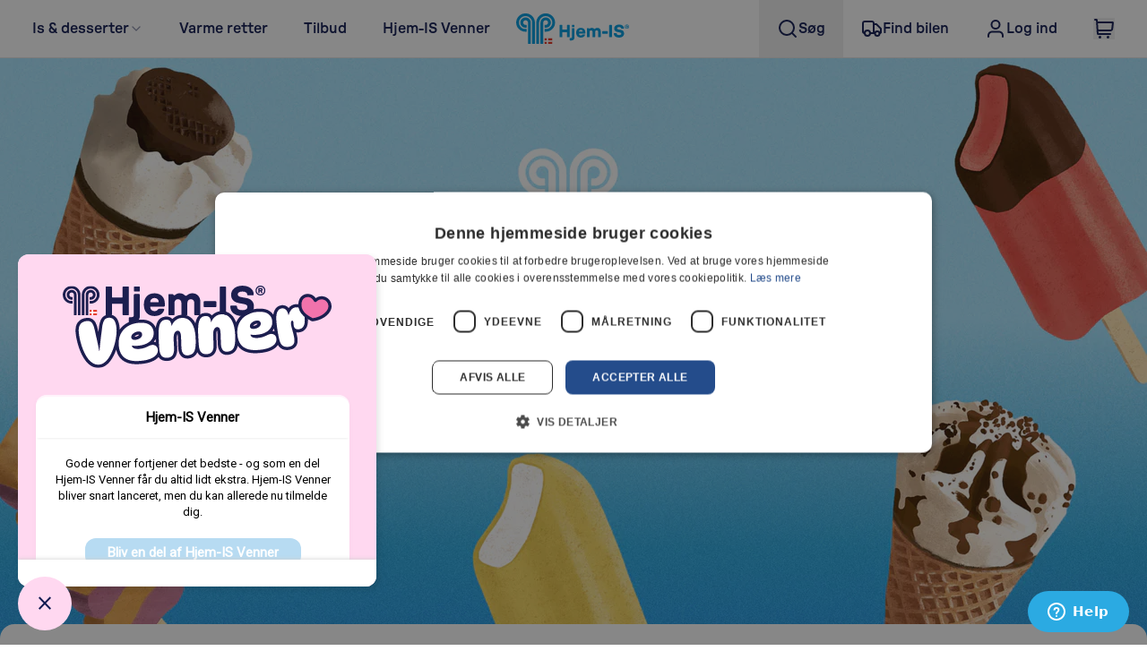

--- FILE ---
content_type: text/html; charset=utf-8
request_url: https://hjem-is.dk/?add-to-cart=180044
body_size: 47238
content:
<!doctype html>
<html lang="da">
  <head><meta charset="utf-8">
<meta http-equiv="X-UA-Compatible" content="IE=edge">
<meta name="viewport" content="width=device-width,initial-scale=1"><link
      rel="apple-touch-icon"
      sizes="180x180"
      href="//hjem-is.dk/cdn/shop/files/Favicon_v2.png?crop=center&height=180&v=1745301088&width=180"
    >
    <link
      rel="icon"
      type="image/png"
      sizes="32x32"
      href="//hjem-is.dk/cdn/shop/files/Favicon_v2.png?crop=center&height=32&v=1745301088&width=32"
    >
    <link
      rel="icon"
      type="image/png"
      sizes="16x16"
      href="//hjem-is.dk/cdn/shop/files/Favicon_v2.png?crop=center&height=16&v=1745301088&width=16"
    ><meta property="og:url" content="https://hjem-is.dk/">
<meta property="og:site_name" content="HJEM-IS">
<meta property="og:type" content="website">
<meta property="og:title" content="Hjem-IS | Bestil din yndlings is og få den leveret gratis af Isbilen!">
<meta property="og:description" content="Hos Hjem-IS kan du bestille iskolde klassikere størstedelen fra eget mejeri i Thy til hele familien. Vi leverer nationalkære klassikere, der har stået tidens tand og som ikke kan fås nogle andre steder. Når klokken ringer, så ved du, at der er is på din vej."><meta name="twitter:title" content="HJEM-IS">
<meta name="twitter:description" content="HJEM-IS"><meta
    content="https://hjem-is.dk/cdn/shop/files/Social_sharing.png?crop=center&height=4096&v=1745261843&width=4096"
    name="twitter:image"
  ><script type="application/ld+json">
  {
    "@context": "http://schema.org",
    "@type": "BreadcrumbList",
  "itemListElement": [{
      "@type": "ListItem",
      "position": 1,
      "name": "Forside",
      "item": "https:\/\/hjem-is.dk"
    }]
  }
</script>
<title>Hjem-IS | Bestil din yndlings is og få den leveret gratis af Isbilen!</title><meta name="description" content="Hos Hjem-IS kan du bestille iskolde klassikere størstedelen fra eget mejeri i Thy til hele familien. Vi leverer nationalkære klassikere, der har stået tidens tand og som ikke kan fås nogle andre steder. Når klokken ringer, så ved du, at der er is på din vej."><link rel="canonical" href="https://hjem-is.dk/">
<link href="//hjem-is.dk/cdn/shop/t/3/assets/app.min.css?v=79570248766032597571758636020" rel="stylesheet" type="text/css" media="all" /><script>
  window.theme = {
    strings: {
      cart: {
        title: "Min kurv",
        subtotal: "Subtotal",
        total: "Total",
        shipping: "Levering",
        shippingExplanation: "Gratis levering når du vælger Hjem-IS bilen",
        shippingExplanationDetails: "Gratis levering når du vælger Hjem-IS bilen",
        shippingAtCheckout: "Levering beregnes ved betaling.",
        acceptTerms: "Jeg accepterer \u003ca href=\"#\"\u003ehandelsbetingelserne\u003c\/a\u003e",
        notification: "{{ item }} er blevet tilføjet til din kurv",
        checkout: "Gå til betaling",
        empty: "Din kurv er tom.",
        emptySubtext: "Ikke sikker på hvor du skal starte? Tag et kig på nogle af vores udvalgte kollektioner",
        continueBrowsing: "Fortsæt med at handle",
        recommendations: "Måske vil nogle af disse interessere dig",
        items: {
          remove: "Fjern",
        },
        youSave: "Du sparer",
        error: "Der skete desværre en fejl. Prøv igen.",
        delivery: {
          continueToCheckout: "Fortsæt til kassen",
          currentlySoldOut: "Udsolgt i øjeblikket",
          deliveryUnavailable: "Utilgængelig levering",
          homeDelivery: "Levering med Hjem-IS bilen",
          productsUnavailableForDelivery: "Nogle produkter i din kurv er i øjeblikket ikke tilgængelige for levering til din adresse",
          quantity: "Antal",
          removeProductsAndContinue: "Fjern produkter og fortsæt",
          yourCurrentAddress: "Din nuværende leveringsadresse"
        },
        quickAdd: "Tilføjet %item% til kurven",
      },
      product: {
        limitReached: "Maks. antal til tilbudspris opnået.",
        quantityInCart: "Du har {{ quantity }} stk. i kurven",
        addToCart: "Læg i kurv",
        soldOut: "Udsolgt",
        unavailable: "Vælg variant",
        selectOption: "Vælg {{ option }}",
        aria: {
          variantSelected: "%title% valgt",
          variantAvailable: "Varen er tilgængelig",
          variantSoldOut: "Varen er udsolgt",
          variantUnavailable: "De valgte muligheder er ikke tilgængelige",
        },
        delivery: {
          address: "Adresse",
          beginTypingAndSelectYourAddress: "Begynd at skrive og vælg din adresse, når den vises.",
          canYouDeliverToMyAddress: "Kan jeg få leveret til min adresse?",
          checkInventoryAtDepot: "Tjek lagerstatus i hjem-is depot",
          checkOtherDepots: "Tjek andre depoter",
          city: "By",
          clickAndCollectInStock: "På lager - Click \u0026amp; Collect",
          clickAndCollectSoldOut: "Click \u0026amp; Collect - Udsolgt",
          currentlySoldOut: "Udsolgt i øjeblikket",
          deleteAddress: "Slet adresse",
          deliveryAddress: "Leveringsadresse",
          deliveryFor: "Levering til",
          deliveryTimeVariation: "+\/- 1 time",
          doYouWantTheProductsDeliveredToYourAddress: "Vil du have leveret produkterne til din adresse?",
          doYouWantToCollectYourProductsFromADepot: "Vil du hente dine produkter i et Hjem-IS depot?",
          enterDeliveryAddress: "Indtast leveringsadresse",
          enterYourDeliveryAddress: "Indtast din leveringsadresse",
          homeDelivery: "Levering med Hjem-is bilen",
          inStock: "På lager",
          nextAvailableDeliveryTimes: "Næste ledige leveringstider",
          or: "eller",
          postalCode: "Postnummer",
          reset: "Nulstil",
          save: "Gem",
          saveAndClose: "Gem og luk",
          searchPostalCodeOrAddress: "Søg postnummer eller adresse ",
          selectDepot: "Vælg Hjem-IS depot",
          showOpeningHours: "Vis åbningstider",
          tryAnotherAddress: "Prøv en anden adresse",
          unableToRetrieveLocation: "Kunne ikke finde placering",
          useMyLocation: "Brug min lokation",
          usingYourCurrentLocation: "Bruger din placering",
          viewAllDeliveryTimesAtCheckout: "Se alle leveringstider ved kassen",
          viewInventoryStatusForClickAndCollect: "Vis lagerstatus for Click \u0026amp; Collect",
          weDeliverToYourAddress: "Vi leverer til din indtastede adresse. Gem leveringsadresse for at se lagerstatus på produkter.",
          weDoNotDeliverToYourAddress: "Isbilen kører desværre ikke forbi din adresse lige nu. Men du kan stadig få dine favoritter, du skal blot vælge Anden Levering i checkout, så bliver du kontaktet med levering, eller hent dem via Click \u0026amp; Collect.",
          distanceToDepot: "%distance% km væk",
        },
      },
      recommendations: {
        recentlyViewed: "Du har fornyligt kigget på",
        recentlyViewedSubtext: "Størstedelen fra eget Mejeri i Thy",
      },
      general: {
        free: "Gratis",
        show: "Vis",
      },
    },
    routes: {
      accountAddresses: "\/account\/addresses",
      accountLogin: "https:\/\/shopify.com\/87489872199\/account?locale=da\u0026region_country=DK",
      accountLogout: "\/account\/logout",
      accountRecover: "\/account\/recover",
      accountRegister: "https:\/\/shopify.com\/87489872199\/account?locale=da",
      account: "\/account",
      allProductsCollection: "\/collections\/all",
      cartAdd: "\/cart\/add",
      cartChange: "\/cart\/change",
      cartClear: "\/cart\/clear",
      cartUpdate: "\/cart\/update",
      cart: "\/cart",
      collections: "\/collections",
      predictiveSearch: "\/search\/suggest",
      productRecommendations: "\/recommendations\/products",
      root: "\/",
      search: "\/search",
    },
    moneyFormat: "{{amount_with_comma_separator}},-",
    cart: {"note":null,"attributes":{},"original_total_price":0,"total_price":0,"total_discount":0,"total_weight":0.0,"item_count":0,"items":[],"requires_shipping":false,"currency":"DKK","items_subtotal_price":0,"cart_level_discount_applications":[],"checkout_charge_amount":0},
  };
</script>

<script src="//hjem-is.dk/cdn/shop/t/3/assets/app.min.js?v=6543521585575494231759994931" defer></script>

<template data-element="payment-methods"><ul class="flex-wrap gap-2 flex [&_svg]:w-10"><li><svg viewBox="0 0 38 24" xmlns="http://www.w3.org/2000/svg" role="img" width="38" height="24" aria-labelledby="pi-dankort"><title id="pi-dankort">Dankort</title><path opacity=".07" d="M35 0H3C1.3 0 0 1.3 0 3v18c0 1.7 1.4 3 3 3h32c1.7 0 3-1.3 3-3V3c0-1.7-1.4-3-3-3z"/><path fill="#fff" d="M35 1c1.1 0 2 .9 2 2v18c0 1.1-.9 2-2 2H3c-1.1 0-2-.9-2-2V3c0-1.1.9-2 2-2h32"/><path fill-rule="evenodd" clip-rule="evenodd" fill="#E31F28" d="M18.309 15.378c.985-.645 1.621-1.641 1.907-2.991l3.145 3.968h6.028a6.858 6.858 0 01-2.394 1.918 6.758 6.758 0 01-3.086.727H12.566a6.792 6.792 0 01-3.086-.728 6.815 6.815 0 01-2.395-1.931h7.089c1.78.001 3.158-.32 4.135-.963zm-3.062-4.623c.254.23.321.568.202 1.013-.15.517-.342.878-.571 1.084-.278.246-.699.37-1.264.37H9.552l1.001-2.765h3.67c.453 0 .794.099 1.024.298zm11.651-5.088a6.9 6.9 0 012.337 1.799h-5.899l-2.979 3.086c-.103-1.12-.639-1.935-1.607-2.443-.834-.429-2.018-.644-3.551-.644H7.24A6.995 6.995 0 0112.566 5h11.343c1.048 0 2.045.222 2.989.667zm-.999 5.814l3.644-3.634a6.99 6.99 0 011.014 1.931c.239.715.357 1.458.357 2.228 0 .723-.107 1.426-.32 2.108a7.016 7.016 0 01-.919 1.858l-3.776-4.491z"/></svg>
</li><li><svg viewBox="0 0 38 24" xmlns="http://www.w3.org/2000/svg" role="img" width="38" height="24" aria-labelledby="pi-visa"><title id="pi-visa">Visa</title><path opacity=".07" d="M35 0H3C1.3 0 0 1.3 0 3v18c0 1.7 1.4 3 3 3h32c1.7 0 3-1.3 3-3V3c0-1.7-1.4-3-3-3z"/><path fill="#fff" d="M35 1c1.1 0 2 .9 2 2v18c0 1.1-.9 2-2 2H3c-1.1 0-2-.9-2-2V3c0-1.1.9-2 2-2h32"/><path d="M28.3 10.1H28c-.4 1-.7 1.5-1 3h1.9c-.3-1.5-.3-2.2-.6-3zm2.9 5.9h-1.7c-.1 0-.1 0-.2-.1l-.2-.9-.1-.2h-2.4c-.1 0-.2 0-.2.2l-.3.9c0 .1-.1.1-.1.1h-2.1l.2-.5L27 8.7c0-.5.3-.7.8-.7h1.5c.1 0 .2 0 .2.2l1.4 6.5c.1.4.2.7.2 1.1.1.1.1.1.1.2zm-13.4-.3l.4-1.8c.1 0 .2.1.2.1.7.3 1.4.5 2.1.4.2 0 .5-.1.7-.2.5-.2.5-.7.1-1.1-.2-.2-.5-.3-.8-.5-.4-.2-.8-.4-1.1-.7-1.2-1-.8-2.4-.1-3.1.6-.4.9-.8 1.7-.8 1.2 0 2.5 0 3.1.2h.1c-.1.6-.2 1.1-.4 1.7-.5-.2-1-.4-1.5-.4-.3 0-.6 0-.9.1-.2 0-.3.1-.4.2-.2.2-.2.5 0 .7l.5.4c.4.2.8.4 1.1.6.5.3 1 .8 1.1 1.4.2.9-.1 1.7-.9 2.3-.5.4-.7.6-1.4.6-1.4 0-2.5.1-3.4-.2-.1.2-.1.2-.2.1zm-3.5.3c.1-.7.1-.7.2-1 .5-2.2 1-4.5 1.4-6.7.1-.2.1-.3.3-.3H18c-.2 1.2-.4 2.1-.7 3.2-.3 1.5-.6 3-1 4.5 0 .2-.1.2-.3.2M5 8.2c0-.1.2-.2.3-.2h3.4c.5 0 .9.3 1 .8l.9 4.4c0 .1 0 .1.1.2 0-.1.1-.1.1-.1l2.1-5.1c-.1-.1 0-.2.1-.2h2.1c0 .1 0 .1-.1.2l-3.1 7.3c-.1.2-.1.3-.2.4-.1.1-.3 0-.5 0H9.7c-.1 0-.2 0-.2-.2L7.9 9.5c-.2-.2-.5-.5-.9-.6-.6-.3-1.7-.5-1.9-.5L5 8.2z" fill="#142688"/></svg></li><li><svg viewBox="0 0 38 24" xmlns="http://www.w3.org/2000/svg" role="img" width="38" height="24" aria-labelledby="pi-master"><title id="pi-master">Mastercard</title><path opacity=".07" d="M35 0H3C1.3 0 0 1.3 0 3v18c0 1.7 1.4 3 3 3h32c1.7 0 3-1.3 3-3V3c0-1.7-1.4-3-3-3z"/><path fill="#fff" d="M35 1c1.1 0 2 .9 2 2v18c0 1.1-.9 2-2 2H3c-1.1 0-2-.9-2-2V3c0-1.1.9-2 2-2h32"/><circle fill="#EB001B" cx="15" cy="12" r="7"/><circle fill="#F79E1B" cx="23" cy="12" r="7"/><path fill="#FF5F00" d="M22 12c0-2.4-1.2-4.5-3-5.7-1.8 1.3-3 3.4-3 5.7s1.2 4.5 3 5.7c1.8-1.2 3-3.3 3-5.7z"/></svg></li><li><svg viewBox="0 0 38 24" xmlns="http://www.w3.org/2000/svg" width="38" height="24" role="img" aria-labelledby="pi-maestro"><title id="pi-maestro">Maestro</title><path opacity=".07" d="M35 0H3C1.3 0 0 1.3 0 3v18c0 1.7 1.4 3 3 3h32c1.7 0 3-1.3 3-3V3c0-1.7-1.4-3-3-3z"/><path fill="#fff" d="M35 1c1.1 0 2 .9 2 2v18c0 1.1-.9 2-2 2H3c-1.1 0-2-.9-2-2V3c0-1.1.9-2 2-2h32"/><circle fill="#EB001B" cx="15" cy="12" r="7"/><circle fill="#00A2E5" cx="23" cy="12" r="7"/><path fill="#7375CF" d="M22 12c0-2.4-1.2-4.5-3-5.7-1.8 1.3-3 3.4-3 5.7s1.2 4.5 3 5.7c1.8-1.2 3-3.3 3-5.7z"/></svg></li><li><svg viewBox="0 0 38 24" xmlns="http://www.w3.org/2000/svg" width="38" height="24" role="img" aria-labelledby="pi-mobilepay"><title id="pi-mobilepay">MobilePay</title><path fill="#000" opacity=".07" d="M35 0H3C1.3 0 0 1.3 0 3v18c0 1.7 1.4 3 3 3h32c1.7 0 3-1.3 3-3V3c0-1.7-1.4-3-3-3z"/><path fill="#fff" d="M35 1c1.1 0 2 .9 2 2v18c0 1.1-.9 2-2 2H3c-1.1 0-2-.9-2-2V3c0-1.1.9-2 2-2h32"/><path fill-rule="evenodd" clip-rule="evenodd" d="M20.05 15.296s2.53-.771 4.282-.776c2.896-.007 4.857 1.15 4.857 1.15V10.06s-1.97-1.02-4.453-1.09c-2.481-.068-4.687 1.012-4.687 1.012v5.313z" fill="#5A78FF"/><path fill-rule="evenodd" clip-rule="evenodd" d="M17.308 9.19l2.082 4.957V9.396s1.646-.882 3.485-1.13c1.84-.249 4.181.08 4.181.08l-1.133-2.707s-2.461-.159-4.69.794c-2.228.952-3.925 2.756-3.925 2.756z" fill="#5A78FF"/><path d="M21.428 5.676l-.82-1.99a1.818 1.818 0 00-2.37-.996l-5.663 2.334a1.818 1.818 0 00-.98 2.376l5.46 13.247a1.818 1.818 0 002.37.995l5.662-2.334a1.817 1.817 0 00.98-2.376l-.677-1.642s-.462-.027-.676-.033c-.226-.006-.644-.001-.644-.001l.88 2.136a.606.606 0 01-.326.793l-5.663 2.333a.606.606 0 01-.79-.331L12.711 6.94a.606.606 0 01.327-.792L18.7 3.814a.606.606 0 01.79.332l.83 2.011s.383-.187.59-.27c.206-.082.518-.211.518-.211z" fill="#5A78FF"/></svg></li></ul>
</template>
<style>
  .container {
    padding-right: var(--container-padding);
    padding-left: var(--container-padding);width: 100%;
      margin-left: auto;
      margin-right: auto;}:root {
      --container-padding: 1rem;
    }

    @media (width >= 1024px) {
      :root {
        --container-padding: 2rem;
      }
    }

    

    @media (width >= 1920px) {
      .container {
        max-width: 1920px;
      }
    }:root {
      --grain: url(//hjem-is.dk/cdn/shop/files/grain.png?v=1740487671&width=1000);
    }:root {
    --cart-notification-icon-bell: url(//hjem-is.dk/cdn/shop/files/hjem-is-bell.png?v=1740487676&width=32);
    --cart-notification-icon-error: url(//hjem-is.dk/cdn/shop/files/hjem-is-error.png?v=1740487676&width=32);
  }
</style>
<script>window.performance && window.performance.mark && window.performance.mark('shopify.content_for_header.start');</script><meta id="shopify-digital-wallet" name="shopify-digital-wallet" content="/87489872199/digital_wallets/dialog">
<meta name="shopify-requires-components" content="true" product-ids="10018977743175,10018980331847,10133811102023">
<script async="async" src="/checkouts/internal/preloads.js?locale=da-DK"></script>
<script id="shopify-features" type="application/json">{"accessToken":"a6c05c8834f9a61158459b165fe956dd","betas":["rich-media-storefront-analytics"],"domain":"hjem-is.dk","predictiveSearch":true,"shopId":87489872199,"locale":"da"}</script>
<script>var Shopify = Shopify || {};
Shopify.shop = "hjem-is-production.myshopify.com";
Shopify.locale = "da";
Shopify.currency = {"active":"DKK","rate":"1.0"};
Shopify.country = "DK";
Shopify.theme = {"name":"GRAFIKR | Production","id":178094178631,"schema_name":"HJEM-IS | DEUS","schema_version":"1.0","theme_store_id":null,"role":"main"};
Shopify.theme.handle = "null";
Shopify.theme.style = {"id":null,"handle":null};
Shopify.cdnHost = "hjem-is.dk/cdn";
Shopify.routes = Shopify.routes || {};
Shopify.routes.root = "/";</script>
<script type="module">!function(o){(o.Shopify=o.Shopify||{}).modules=!0}(window);</script>
<script>!function(o){function n(){var o=[];function n(){o.push(Array.prototype.slice.apply(arguments))}return n.q=o,n}var t=o.Shopify=o.Shopify||{};t.loadFeatures=n(),t.autoloadFeatures=n()}(window);</script>
<script id="shop-js-analytics" type="application/json">{"pageType":"index"}</script>
<script defer="defer" async type="module" src="//hjem-is.dk/cdn/shopifycloud/shop-js/modules/v2/client.init-shop-cart-sync_DCvV3KX5.da.esm.js"></script>
<script defer="defer" async type="module" src="//hjem-is.dk/cdn/shopifycloud/shop-js/modules/v2/chunk.common_DIrl18zW.esm.js"></script>
<script type="module">
  await import("//hjem-is.dk/cdn/shopifycloud/shop-js/modules/v2/client.init-shop-cart-sync_DCvV3KX5.da.esm.js");
await import("//hjem-is.dk/cdn/shopifycloud/shop-js/modules/v2/chunk.common_DIrl18zW.esm.js");

  window.Shopify.SignInWithShop?.initShopCartSync?.({"fedCMEnabled":true,"windoidEnabled":true});

</script>
<script>(function() {
  var isLoaded = false;
  function asyncLoad() {
    if (isLoaded) return;
    isLoaded = true;
    var urls = ["https:\/\/cdn.nfcube.com\/instafeed-d0238ea67c4fbfb9ffbf94f00307664b.js?shop=hjem-is-production.myshopify.com"];
    for (var i = 0; i < urls.length; i++) {
      var s = document.createElement('script');
      s.type = 'text/javascript';
      s.async = true;
      s.src = urls[i];
      var x = document.getElementsByTagName('script')[0];
      x.parentNode.insertBefore(s, x);
    }
  };
  if(window.attachEvent) {
    window.attachEvent('onload', asyncLoad);
  } else {
    window.addEventListener('load', asyncLoad, false);
  }
})();</script>
<script id="__st">var __st={"a":87489872199,"offset":3600,"reqid":"b1e1d6a6-3a3f-46db-9332-b87f1c1bbc96-1769009573","pageurl":"hjem-is.dk\/?utm_source=Klaviyo\u0026utm_medium=campaign\u0026utm_campaign=Sales%20-%20DK%2021012026%20-%20Toms%20Guldkaramel\u0026_kx=nsikS0P26J0-iaug85eEuKh550rF8z0AAoM9eugOD26M4VVuGayg50qUVWcqf2MJ.XtgFJU","u":"98b0fbeb6706","p":"home"};</script>
<script>window.ShopifyPaypalV4VisibilityTracking = true;</script>
<script id="captcha-bootstrap">!function(){'use strict';const t='contact',e='account',n='new_comment',o=[[t,t],['blogs',n],['comments',n],[t,'customer']],c=[[e,'customer_login'],[e,'guest_login'],[e,'recover_customer_password'],[e,'create_customer']],r=t=>t.map((([t,e])=>`form[action*='/${t}']:not([data-nocaptcha='true']) input[name='form_type'][value='${e}']`)).join(','),a=t=>()=>t?[...document.querySelectorAll(t)].map((t=>t.form)):[];function s(){const t=[...o],e=r(t);return a(e)}const i='password',u='form_key',d=['recaptcha-v3-token','g-recaptcha-response','h-captcha-response',i],f=()=>{try{return window.sessionStorage}catch{return}},m='__shopify_v',_=t=>t.elements[u];function p(t,e,n=!1){try{const o=window.sessionStorage,c=JSON.parse(o.getItem(e)),{data:r}=function(t){const{data:e,action:n}=t;return t[m]||n?{data:e,action:n}:{data:t,action:n}}(c);for(const[e,n]of Object.entries(r))t.elements[e]&&(t.elements[e].value=n);n&&o.removeItem(e)}catch(o){console.error('form repopulation failed',{error:o})}}const l='form_type',E='cptcha';function T(t){t.dataset[E]=!0}const w=window,h=w.document,L='Shopify',v='ce_forms',y='captcha';let A=!1;((t,e)=>{const n=(g='f06e6c50-85a8-45c8-87d0-21a2b65856fe',I='https://cdn.shopify.com/shopifycloud/storefront-forms-hcaptcha/ce_storefront_forms_captcha_hcaptcha.v1.5.2.iife.js',D={infoText:'Beskyttet af hCaptcha',privacyText:'Beskyttelse af persondata',termsText:'Vilkår'},(t,e,n)=>{const o=w[L][v],c=o.bindForm;if(c)return c(t,g,e,D).then(n);var r;o.q.push([[t,g,e,D],n]),r=I,A||(h.body.append(Object.assign(h.createElement('script'),{id:'captcha-provider',async:!0,src:r})),A=!0)});var g,I,D;w[L]=w[L]||{},w[L][v]=w[L][v]||{},w[L][v].q=[],w[L][y]=w[L][y]||{},w[L][y].protect=function(t,e){n(t,void 0,e),T(t)},Object.freeze(w[L][y]),function(t,e,n,w,h,L){const[v,y,A,g]=function(t,e,n){const i=e?o:[],u=t?c:[],d=[...i,...u],f=r(d),m=r(i),_=r(d.filter((([t,e])=>n.includes(e))));return[a(f),a(m),a(_),s()]}(w,h,L),I=t=>{const e=t.target;return e instanceof HTMLFormElement?e:e&&e.form},D=t=>v().includes(t);t.addEventListener('submit',(t=>{const e=I(t);if(!e)return;const n=D(e)&&!e.dataset.hcaptchaBound&&!e.dataset.recaptchaBound,o=_(e),c=g().includes(e)&&(!o||!o.value);(n||c)&&t.preventDefault(),c&&!n&&(function(t){try{if(!f())return;!function(t){const e=f();if(!e)return;const n=_(t);if(!n)return;const o=n.value;o&&e.removeItem(o)}(t);const e=Array.from(Array(32),(()=>Math.random().toString(36)[2])).join('');!function(t,e){_(t)||t.append(Object.assign(document.createElement('input'),{type:'hidden',name:u})),t.elements[u].value=e}(t,e),function(t,e){const n=f();if(!n)return;const o=[...t.querySelectorAll(`input[type='${i}']`)].map((({name:t})=>t)),c=[...d,...o],r={};for(const[a,s]of new FormData(t).entries())c.includes(a)||(r[a]=s);n.setItem(e,JSON.stringify({[m]:1,action:t.action,data:r}))}(t,e)}catch(e){console.error('failed to persist form',e)}}(e),e.submit())}));const S=(t,e)=>{t&&!t.dataset[E]&&(n(t,e.some((e=>e===t))),T(t))};for(const o of['focusin','change'])t.addEventListener(o,(t=>{const e=I(t);D(e)&&S(e,y())}));const B=e.get('form_key'),M=e.get(l),P=B&&M;t.addEventListener('DOMContentLoaded',(()=>{const t=y();if(P)for(const e of t)e.elements[l].value===M&&p(e,B);[...new Set([...A(),...v().filter((t=>'true'===t.dataset.shopifyCaptcha))])].forEach((e=>S(e,t)))}))}(h,new URLSearchParams(w.location.search),n,t,e,['guest_login'])})(!0,!0)}();</script>
<script integrity="sha256-4kQ18oKyAcykRKYeNunJcIwy7WH5gtpwJnB7kiuLZ1E=" data-source-attribution="shopify.loadfeatures" defer="defer" src="//hjem-is.dk/cdn/shopifycloud/storefront/assets/storefront/load_feature-a0a9edcb.js" crossorigin="anonymous"></script>
<script data-source-attribution="shopify.dynamic_checkout.dynamic.init">var Shopify=Shopify||{};Shopify.PaymentButton=Shopify.PaymentButton||{isStorefrontPortableWallets:!0,init:function(){window.Shopify.PaymentButton.init=function(){};var t=document.createElement("script");t.src="https://hjem-is.dk/cdn/shopifycloud/portable-wallets/latest/portable-wallets.da.js",t.type="module",document.head.appendChild(t)}};
</script>
<script data-source-attribution="shopify.dynamic_checkout.buyer_consent">
  function portableWalletsHideBuyerConsent(e){var t=document.getElementById("shopify-buyer-consent"),n=document.getElementById("shopify-subscription-policy-button");t&&n&&(t.classList.add("hidden"),t.setAttribute("aria-hidden","true"),n.removeEventListener("click",e))}function portableWalletsShowBuyerConsent(e){var t=document.getElementById("shopify-buyer-consent"),n=document.getElementById("shopify-subscription-policy-button");t&&n&&(t.classList.remove("hidden"),t.removeAttribute("aria-hidden"),n.addEventListener("click",e))}window.Shopify?.PaymentButton&&(window.Shopify.PaymentButton.hideBuyerConsent=portableWalletsHideBuyerConsent,window.Shopify.PaymentButton.showBuyerConsent=portableWalletsShowBuyerConsent);
</script>
<script data-source-attribution="shopify.dynamic_checkout.cart.bootstrap">document.addEventListener("DOMContentLoaded",(function(){function t(){return document.querySelector("shopify-accelerated-checkout-cart, shopify-accelerated-checkout")}if(t())Shopify.PaymentButton.init();else{new MutationObserver((function(e,n){t()&&(Shopify.PaymentButton.init(),n.disconnect())})).observe(document.body,{childList:!0,subtree:!0})}}));
</script>
<link id="shopify-accelerated-checkout-styles" rel="stylesheet" media="screen" href="https://hjem-is.dk/cdn/shopifycloud/portable-wallets/latest/accelerated-checkout-backwards-compat.css" crossorigin="anonymous">
<style id="shopify-accelerated-checkout-cart">
        #shopify-buyer-consent {
  margin-top: 1em;
  display: inline-block;
  width: 100%;
}

#shopify-buyer-consent.hidden {
  display: none;
}

#shopify-subscription-policy-button {
  background: none;
  border: none;
  padding: 0;
  text-decoration: underline;
  font-size: inherit;
  cursor: pointer;
}

#shopify-subscription-policy-button::before {
  box-shadow: none;
}

      </style>

<script>window.performance && window.performance.mark && window.performance.mark('shopify.content_for_header.end');</script>
  <!-- BEGIN app block: shopify://apps/tolstoy-shoppable-video-quiz/blocks/widget-block/06fa8282-42ff-403e-b67c-1936776aed11 -->




                























<script
  type="module"
  async
  src="https://widget.gotolstoy.com/we/widget.js"
  data-shop=hjem-is-production.myshopify.com
  data-app-key=80b4e356-915f-4391-8e23-82f3ba1cccd4
  data-should-use-cache=true
  data-cache-version=1960fedd63f
  data-product-gallery-projects="[]"
  data-collection-gallery-projects="[]"
  data-product-id=""
  data-template-name="index"
  data-ot-ignore
>
</script>
<script
  type="text/javascript"
  nomodule
  async
  src="https://widget.gotolstoy.com/widget/widget.js"
  data-shop=hjem-is-production.myshopify.com
  data-app-key=80b4e356-915f-4391-8e23-82f3ba1cccd4
  data-should-use-cache=true
  data-cache-version=1960fedd63f
  data-product-gallery-projects="[]"
  data-collection-gallery-projects="[]"
  data-product-id=""
  data-collection-id=""
  data-template-name="index"
  data-ot-ignore
></script>
<script
  type="module"
  async
  src="https://play.gotolstoy.com/widget-v2/widget.js"
  id="tolstoy-widget-script"
  data-shop=hjem-is-production.myshopify.com
  data-app-key=80b4e356-915f-4391-8e23-82f3ba1cccd4
  data-should-use-cache=true
  data-cache-version=1960fedd63f
  data-product-gallery-projects="[]"
  data-collection-gallery-projects="[]"
  data-product-id=""
  data-collection-id=""
  data-shop-assistant-enabled="false"
  data-search-bar-widget-enabled="false"
  data-template-name="index"
  data-customer-id=""
  data-ot-ignore
></script>
<script>
  window.tolstoyCurrencySymbol = 'kr.';
  window.tolstoyMoneyFormat = '{{amount_with_comma_separator}},-';
</script>
<script>
  window.tolstoyDebug = {
    enable: () => {
      fetch('/cart/update.js', {
        method: 'POST',
        headers: { 'Content-Type': 'application/json' },
        body: JSON.stringify({ attributes: { TolstoyDebugEnabled: 'true' } })
      })
      .then(response => response.json())
      .then(() => window.location.reload());
    },
    disable: () => {
      fetch('/cart/update.js', {
        method: 'POST',
        headers: { 'Content-Type': 'application/json' },
        body: JSON.stringify({ attributes: { TolstoyDebugEnabled: null } })
      })
      .then(response => response.json())
      .then(() => window.location.reload())
    },
    status: async () => {
      const response = await fetch('/cart.js');
      const json = await response.json();
      console.log(json.attributes);
    }
  }
</script>

<!-- END app block --><!-- BEGIN app block: shopify://apps/klaviyo-email-marketing-sms/blocks/klaviyo-onsite-embed/2632fe16-c075-4321-a88b-50b567f42507 -->












  <script async src="https://static.klaviyo.com/onsite/js/XtgFJU/klaviyo.js?company_id=XtgFJU"></script>
  <script>!function(){if(!window.klaviyo){window._klOnsite=window._klOnsite||[];try{window.klaviyo=new Proxy({},{get:function(n,i){return"push"===i?function(){var n;(n=window._klOnsite).push.apply(n,arguments)}:function(){for(var n=arguments.length,o=new Array(n),w=0;w<n;w++)o[w]=arguments[w];var t="function"==typeof o[o.length-1]?o.pop():void 0,e=new Promise((function(n){window._klOnsite.push([i].concat(o,[function(i){t&&t(i),n(i)}]))}));return e}}})}catch(n){window.klaviyo=window.klaviyo||[],window.klaviyo.push=function(){var n;(n=window._klOnsite).push.apply(n,arguments)}}}}();</script>

  




  <script>
    window.klaviyoReviewsProductDesignMode = false
  </script>







<!-- END app block --><link href="https://cdn.shopify.com/extensions/16e39078-c577-4166-b1f2-d7b174ad2110/diller-loyalty-27/assets/widget.css" rel="stylesheet" type="text/css" media="all">
<meta property="og:image" content="https://cdn.shopify.com/s/files/1/0874/8987/2199/files/Social_sharing.png?v=1745261843" />
<meta property="og:image:secure_url" content="https://cdn.shopify.com/s/files/1/0874/8987/2199/files/Social_sharing.png?v=1745261843" />
<meta property="og:image:width" content="1200" />
<meta property="og:image:height" content="628" />
<link href="https://monorail-edge.shopifysvc.com" rel="dns-prefetch">
<script>(function(){if ("sendBeacon" in navigator && "performance" in window) {try {var session_token_from_headers = performance.getEntriesByType('navigation')[0].serverTiming.find(x => x.name == '_s').description;} catch {var session_token_from_headers = undefined;}var session_cookie_matches = document.cookie.match(/_shopify_s=([^;]*)/);var session_token_from_cookie = session_cookie_matches && session_cookie_matches.length === 2 ? session_cookie_matches[1] : "";var session_token = session_token_from_headers || session_token_from_cookie || "";function handle_abandonment_event(e) {var entries = performance.getEntries().filter(function(entry) {return /monorail-edge.shopifysvc.com/.test(entry.name);});if (!window.abandonment_tracked && entries.length === 0) {window.abandonment_tracked = true;var currentMs = Date.now();var navigation_start = performance.timing.navigationStart;var payload = {shop_id: 87489872199,url: window.location.href,navigation_start,duration: currentMs - navigation_start,session_token,page_type: "index"};window.navigator.sendBeacon("https://monorail-edge.shopifysvc.com/v1/produce", JSON.stringify({schema_id: "online_store_buyer_site_abandonment/1.1",payload: payload,metadata: {event_created_at_ms: currentMs,event_sent_at_ms: currentMs}}));}}window.addEventListener('pagehide', handle_abandonment_event);}}());</script>
<script id="web-pixels-manager-setup">(function e(e,d,r,n,o){if(void 0===o&&(o={}),!Boolean(null===(a=null===(i=window.Shopify)||void 0===i?void 0:i.analytics)||void 0===a?void 0:a.replayQueue)){var i,a;window.Shopify=window.Shopify||{};var t=window.Shopify;t.analytics=t.analytics||{};var s=t.analytics;s.replayQueue=[],s.publish=function(e,d,r){return s.replayQueue.push([e,d,r]),!0};try{self.performance.mark("wpm:start")}catch(e){}var l=function(){var e={modern:/Edge?\/(1{2}[4-9]|1[2-9]\d|[2-9]\d{2}|\d{4,})\.\d+(\.\d+|)|Firefox\/(1{2}[4-9]|1[2-9]\d|[2-9]\d{2}|\d{4,})\.\d+(\.\d+|)|Chrom(ium|e)\/(9{2}|\d{3,})\.\d+(\.\d+|)|(Maci|X1{2}).+ Version\/(15\.\d+|(1[6-9]|[2-9]\d|\d{3,})\.\d+)([,.]\d+|)( \(\w+\)|)( Mobile\/\w+|) Safari\/|Chrome.+OPR\/(9{2}|\d{3,})\.\d+\.\d+|(CPU[ +]OS|iPhone[ +]OS|CPU[ +]iPhone|CPU IPhone OS|CPU iPad OS)[ +]+(15[._]\d+|(1[6-9]|[2-9]\d|\d{3,})[._]\d+)([._]\d+|)|Android:?[ /-](13[3-9]|1[4-9]\d|[2-9]\d{2}|\d{4,})(\.\d+|)(\.\d+|)|Android.+Firefox\/(13[5-9]|1[4-9]\d|[2-9]\d{2}|\d{4,})\.\d+(\.\d+|)|Android.+Chrom(ium|e)\/(13[3-9]|1[4-9]\d|[2-9]\d{2}|\d{4,})\.\d+(\.\d+|)|SamsungBrowser\/([2-9]\d|\d{3,})\.\d+/,legacy:/Edge?\/(1[6-9]|[2-9]\d|\d{3,})\.\d+(\.\d+|)|Firefox\/(5[4-9]|[6-9]\d|\d{3,})\.\d+(\.\d+|)|Chrom(ium|e)\/(5[1-9]|[6-9]\d|\d{3,})\.\d+(\.\d+|)([\d.]+$|.*Safari\/(?![\d.]+ Edge\/[\d.]+$))|(Maci|X1{2}).+ Version\/(10\.\d+|(1[1-9]|[2-9]\d|\d{3,})\.\d+)([,.]\d+|)( \(\w+\)|)( Mobile\/\w+|) Safari\/|Chrome.+OPR\/(3[89]|[4-9]\d|\d{3,})\.\d+\.\d+|(CPU[ +]OS|iPhone[ +]OS|CPU[ +]iPhone|CPU IPhone OS|CPU iPad OS)[ +]+(10[._]\d+|(1[1-9]|[2-9]\d|\d{3,})[._]\d+)([._]\d+|)|Android:?[ /-](13[3-9]|1[4-9]\d|[2-9]\d{2}|\d{4,})(\.\d+|)(\.\d+|)|Mobile Safari.+OPR\/([89]\d|\d{3,})\.\d+\.\d+|Android.+Firefox\/(13[5-9]|1[4-9]\d|[2-9]\d{2}|\d{4,})\.\d+(\.\d+|)|Android.+Chrom(ium|e)\/(13[3-9]|1[4-9]\d|[2-9]\d{2}|\d{4,})\.\d+(\.\d+|)|Android.+(UC? ?Browser|UCWEB|U3)[ /]?(15\.([5-9]|\d{2,})|(1[6-9]|[2-9]\d|\d{3,})\.\d+)\.\d+|SamsungBrowser\/(5\.\d+|([6-9]|\d{2,})\.\d+)|Android.+MQ{2}Browser\/(14(\.(9|\d{2,})|)|(1[5-9]|[2-9]\d|\d{3,})(\.\d+|))(\.\d+|)|K[Aa][Ii]OS\/(3\.\d+|([4-9]|\d{2,})\.\d+)(\.\d+|)/},d=e.modern,r=e.legacy,n=navigator.userAgent;return n.match(d)?"modern":n.match(r)?"legacy":"unknown"}(),u="modern"===l?"modern":"legacy",c=(null!=n?n:{modern:"",legacy:""})[u],f=function(e){return[e.baseUrl,"/wpm","/b",e.hashVersion,"modern"===e.buildTarget?"m":"l",".js"].join("")}({baseUrl:d,hashVersion:r,buildTarget:u}),m=function(e){var d=e.version,r=e.bundleTarget,n=e.surface,o=e.pageUrl,i=e.monorailEndpoint;return{emit:function(e){var a=e.status,t=e.errorMsg,s=(new Date).getTime(),l=JSON.stringify({metadata:{event_sent_at_ms:s},events:[{schema_id:"web_pixels_manager_load/3.1",payload:{version:d,bundle_target:r,page_url:o,status:a,surface:n,error_msg:t},metadata:{event_created_at_ms:s}}]});if(!i)return console&&console.warn&&console.warn("[Web Pixels Manager] No Monorail endpoint provided, skipping logging."),!1;try{return self.navigator.sendBeacon.bind(self.navigator)(i,l)}catch(e){}var u=new XMLHttpRequest;try{return u.open("POST",i,!0),u.setRequestHeader("Content-Type","text/plain"),u.send(l),!0}catch(e){return console&&console.warn&&console.warn("[Web Pixels Manager] Got an unhandled error while logging to Monorail."),!1}}}}({version:r,bundleTarget:l,surface:e.surface,pageUrl:self.location.href,monorailEndpoint:e.monorailEndpoint});try{o.browserTarget=l,function(e){var d=e.src,r=e.async,n=void 0===r||r,o=e.onload,i=e.onerror,a=e.sri,t=e.scriptDataAttributes,s=void 0===t?{}:t,l=document.createElement("script"),u=document.querySelector("head"),c=document.querySelector("body");if(l.async=n,l.src=d,a&&(l.integrity=a,l.crossOrigin="anonymous"),s)for(var f in s)if(Object.prototype.hasOwnProperty.call(s,f))try{l.dataset[f]=s[f]}catch(e){}if(o&&l.addEventListener("load",o),i&&l.addEventListener("error",i),u)u.appendChild(l);else{if(!c)throw new Error("Did not find a head or body element to append the script");c.appendChild(l)}}({src:f,async:!0,onload:function(){if(!function(){var e,d;return Boolean(null===(d=null===(e=window.Shopify)||void 0===e?void 0:e.analytics)||void 0===d?void 0:d.initialized)}()){var d=window.webPixelsManager.init(e)||void 0;if(d){var r=window.Shopify.analytics;r.replayQueue.forEach((function(e){var r=e[0],n=e[1],o=e[2];d.publishCustomEvent(r,n,o)})),r.replayQueue=[],r.publish=d.publishCustomEvent,r.visitor=d.visitor,r.initialized=!0}}},onerror:function(){return m.emit({status:"failed",errorMsg:"".concat(f," has failed to load")})},sri:function(e){var d=/^sha384-[A-Za-z0-9+/=]+$/;return"string"==typeof e&&d.test(e)}(c)?c:"",scriptDataAttributes:o}),m.emit({status:"loading"})}catch(e){m.emit({status:"failed",errorMsg:(null==e?void 0:e.message)||"Unknown error"})}}})({shopId: 87489872199,storefrontBaseUrl: "https://hjem-is.dk",extensionsBaseUrl: "https://extensions.shopifycdn.com/cdn/shopifycloud/web-pixels-manager",monorailEndpoint: "https://monorail-edge.shopifysvc.com/unstable/produce_batch",surface: "storefront-renderer",enabledBetaFlags: ["2dca8a86"],webPixelsConfigList: [{"id":"2704048455","configuration":"{\"accountID\":\"XtgFJU\",\"webPixelConfig\":\"eyJlbmFibGVBZGRlZFRvQ2FydEV2ZW50cyI6IHRydWV9\"}","eventPayloadVersion":"v1","runtimeContext":"STRICT","scriptVersion":"524f6c1ee37bacdca7657a665bdca589","type":"APP","apiClientId":123074,"privacyPurposes":["ANALYTICS","MARKETING"],"dataSharingAdjustments":{"protectedCustomerApprovalScopes":["read_customer_address","read_customer_email","read_customer_name","read_customer_personal_data","read_customer_phone"]}},{"id":"203915591","eventPayloadVersion":"1","runtimeContext":"LAX","scriptVersion":"17","type":"CUSTOM","privacyPurposes":[],"name":"Global GTM"},{"id":"shopify-app-pixel","configuration":"{}","eventPayloadVersion":"v1","runtimeContext":"STRICT","scriptVersion":"0450","apiClientId":"shopify-pixel","type":"APP","privacyPurposes":["ANALYTICS","MARKETING"]},{"id":"shopify-custom-pixel","eventPayloadVersion":"v1","runtimeContext":"LAX","scriptVersion":"0450","apiClientId":"shopify-pixel","type":"CUSTOM","privacyPurposes":["ANALYTICS","MARKETING"]}],isMerchantRequest: false,initData: {"shop":{"name":"HJEM-IS","paymentSettings":{"currencyCode":"DKK"},"myshopifyDomain":"hjem-is-production.myshopify.com","countryCode":"DK","storefrontUrl":"https:\/\/hjem-is.dk"},"customer":null,"cart":null,"checkout":null,"productVariants":[],"purchasingCompany":null},},"https://hjem-is.dk/cdn","fcfee988w5aeb613cpc8e4bc33m6693e112",{"modern":"","legacy":""},{"shopId":"87489872199","storefrontBaseUrl":"https:\/\/hjem-is.dk","extensionBaseUrl":"https:\/\/extensions.shopifycdn.com\/cdn\/shopifycloud\/web-pixels-manager","surface":"storefront-renderer","enabledBetaFlags":"[\"2dca8a86\"]","isMerchantRequest":"false","hashVersion":"fcfee988w5aeb613cpc8e4bc33m6693e112","publish":"custom","events":"[[\"page_viewed\",{}]]"});</script><script>
  window.ShopifyAnalytics = window.ShopifyAnalytics || {};
  window.ShopifyAnalytics.meta = window.ShopifyAnalytics.meta || {};
  window.ShopifyAnalytics.meta.currency = 'DKK';
  var meta = {"page":{"pageType":"home","requestId":"b1e1d6a6-3a3f-46db-9332-b87f1c1bbc96-1769009573"}};
  for (var attr in meta) {
    window.ShopifyAnalytics.meta[attr] = meta[attr];
  }
</script>
<script class="analytics">
  (function () {
    var customDocumentWrite = function(content) {
      var jquery = null;

      if (window.jQuery) {
        jquery = window.jQuery;
      } else if (window.Checkout && window.Checkout.$) {
        jquery = window.Checkout.$;
      }

      if (jquery) {
        jquery('body').append(content);
      }
    };

    var hasLoggedConversion = function(token) {
      if (token) {
        return document.cookie.indexOf('loggedConversion=' + token) !== -1;
      }
      return false;
    }

    var setCookieIfConversion = function(token) {
      if (token) {
        var twoMonthsFromNow = new Date(Date.now());
        twoMonthsFromNow.setMonth(twoMonthsFromNow.getMonth() + 2);

        document.cookie = 'loggedConversion=' + token + '; expires=' + twoMonthsFromNow;
      }
    }

    var trekkie = window.ShopifyAnalytics.lib = window.trekkie = window.trekkie || [];
    if (trekkie.integrations) {
      return;
    }
    trekkie.methods = [
      'identify',
      'page',
      'ready',
      'track',
      'trackForm',
      'trackLink'
    ];
    trekkie.factory = function(method) {
      return function() {
        var args = Array.prototype.slice.call(arguments);
        args.unshift(method);
        trekkie.push(args);
        return trekkie;
      };
    };
    for (var i = 0; i < trekkie.methods.length; i++) {
      var key = trekkie.methods[i];
      trekkie[key] = trekkie.factory(key);
    }
    trekkie.load = function(config) {
      trekkie.config = config || {};
      trekkie.config.initialDocumentCookie = document.cookie;
      var first = document.getElementsByTagName('script')[0];
      var script = document.createElement('script');
      script.type = 'text/javascript';
      script.onerror = function(e) {
        var scriptFallback = document.createElement('script');
        scriptFallback.type = 'text/javascript';
        scriptFallback.onerror = function(error) {
                var Monorail = {
      produce: function produce(monorailDomain, schemaId, payload) {
        var currentMs = new Date().getTime();
        var event = {
          schema_id: schemaId,
          payload: payload,
          metadata: {
            event_created_at_ms: currentMs,
            event_sent_at_ms: currentMs
          }
        };
        return Monorail.sendRequest("https://" + monorailDomain + "/v1/produce", JSON.stringify(event));
      },
      sendRequest: function sendRequest(endpointUrl, payload) {
        // Try the sendBeacon API
        if (window && window.navigator && typeof window.navigator.sendBeacon === 'function' && typeof window.Blob === 'function' && !Monorail.isIos12()) {
          var blobData = new window.Blob([payload], {
            type: 'text/plain'
          });

          if (window.navigator.sendBeacon(endpointUrl, blobData)) {
            return true;
          } // sendBeacon was not successful

        } // XHR beacon

        var xhr = new XMLHttpRequest();

        try {
          xhr.open('POST', endpointUrl);
          xhr.setRequestHeader('Content-Type', 'text/plain');
          xhr.send(payload);
        } catch (e) {
          console.log(e);
        }

        return false;
      },
      isIos12: function isIos12() {
        return window.navigator.userAgent.lastIndexOf('iPhone; CPU iPhone OS 12_') !== -1 || window.navigator.userAgent.lastIndexOf('iPad; CPU OS 12_') !== -1;
      }
    };
    Monorail.produce('monorail-edge.shopifysvc.com',
      'trekkie_storefront_load_errors/1.1',
      {shop_id: 87489872199,
      theme_id: 178094178631,
      app_name: "storefront",
      context_url: window.location.href,
      source_url: "//hjem-is.dk/cdn/s/trekkie.storefront.cd680fe47e6c39ca5d5df5f0a32d569bc48c0f27.min.js"});

        };
        scriptFallback.async = true;
        scriptFallback.src = '//hjem-is.dk/cdn/s/trekkie.storefront.cd680fe47e6c39ca5d5df5f0a32d569bc48c0f27.min.js';
        first.parentNode.insertBefore(scriptFallback, first);
      };
      script.async = true;
      script.src = '//hjem-is.dk/cdn/s/trekkie.storefront.cd680fe47e6c39ca5d5df5f0a32d569bc48c0f27.min.js';
      first.parentNode.insertBefore(script, first);
    };
    trekkie.load(
      {"Trekkie":{"appName":"storefront","development":false,"defaultAttributes":{"shopId":87489872199,"isMerchantRequest":null,"themeId":178094178631,"themeCityHash":"1451199377011341879","contentLanguage":"da","currency":"DKK"},"isServerSideCookieWritingEnabled":true,"monorailRegion":"shop_domain","enabledBetaFlags":["65f19447"]},"Session Attribution":{},"S2S":{"facebookCapiEnabled":false,"source":"trekkie-storefront-renderer","apiClientId":580111}}
    );

    var loaded = false;
    trekkie.ready(function() {
      if (loaded) return;
      loaded = true;

      window.ShopifyAnalytics.lib = window.trekkie;

      var originalDocumentWrite = document.write;
      document.write = customDocumentWrite;
      try { window.ShopifyAnalytics.merchantGoogleAnalytics.call(this); } catch(error) {};
      document.write = originalDocumentWrite;

      window.ShopifyAnalytics.lib.page(null,{"pageType":"home","requestId":"b1e1d6a6-3a3f-46db-9332-b87f1c1bbc96-1769009573","shopifyEmitted":true});

      var match = window.location.pathname.match(/checkouts\/(.+)\/(thank_you|post_purchase)/)
      var token = match? match[1]: undefined;
      if (!hasLoggedConversion(token)) {
        setCookieIfConversion(token);
        
      }
    });


        var eventsListenerScript = document.createElement('script');
        eventsListenerScript.async = true;
        eventsListenerScript.src = "//hjem-is.dk/cdn/shopifycloud/storefront/assets/shop_events_listener-3da45d37.js";
        document.getElementsByTagName('head')[0].appendChild(eventsListenerScript);

})();</script>
<script
  defer
  src="https://hjem-is.dk/cdn/shopifycloud/perf-kit/shopify-perf-kit-3.0.4.min.js"
  data-application="storefront-renderer"
  data-shop-id="87489872199"
  data-render-region="gcp-us-east1"
  data-page-type="index"
  data-theme-instance-id="178094178631"
  data-theme-name="HJEM-IS | DEUS"
  data-theme-version="1.0"
  data-monorail-region="shop_domain"
  data-resource-timing-sampling-rate="10"
  data-shs="true"
  data-shs-beacon="true"
  data-shs-export-with-fetch="true"
  data-shs-logs-sample-rate="1"
  data-shs-beacon-endpoint="https://hjem-is.dk/api/collect"
></script>
</head>

  <body><!-- BEGIN sections: group-header -->
<div id="shopify-section-sections--24599654826311__header" class="shopify-section shopify-section-group-group-header"><header class="header print:hidden" role="banner" data-component="header">
  <div class="container text-brand-dark-blue">
    <div class="flex items-center gap-4 h-20 xl:h-auto">
      <div class="header__menu">
        <button class="header__menu__button" data-load="header-drawer"><svg
      class="size-6"
      xmlns="http://www.w3.org/2000/svg"
      viewBox="0 0 25 24"
      fill="none"
    >
      <path d="M3.5 12H21.5M3.5 6H21.5M3.5 18H21.5" stroke="currentColor" stroke-width="2" stroke-linecap="round" stroke-linejoin="round"/>
    </svg><span class="header__menu__button__text">Menu</span>
        </button>

        <nav
          class="header__menu__nav"
          aria-label="Main menu"
        >
          <ul class="header__menu__nav__list"><li class="header__menu__nav__list-item group/mega-menu">
                <a
                  class="header__menu__nav__list-item__link"
                  href="/collections/is-og-desserter"
                >Is & desserter<svg class="size-4 rotate-90 group-hover/mega-menu:-rotate-90" xmlns="http://www.w3.org/2000/svg" viewBox="0 0 24 24" fill="none">
      <g opacity="0.5">
        <path d="M9 18L15 12L9 6" stroke="currentColor" stroke-width="2" stroke-linecap="round" stroke-linejoin="round"/>
      </g>
    </svg></a><div class="mega-menu">
  <div class="container flex w-full gap-8"><div class="mega-menu__links"><div class="mega-menu__links-group">
            <p class="mega-menu__link__title">Kategorier</p>
            <ul
              class="mega-menu__link__list columns-custom"
              style="--columns: 1"
            ><li class="mega-menu__link__list-item">
                  <a href="/collections/all">Alle produkter</a>
                </li><li class="mega-menu__link__list-item">
                  <a href="/collections/is-og-desserter">Is og desserter</a>
                </li><li class="mega-menu__link__list-item">
                  <a href="/collections/ispinde">Ispinde</a>
                </li><li class="mega-menu__link__list-item">
                  <a href="/collections/isvafler-1">Isvafler</a>
                </li><li class="mega-menu__link__list-item">
                  <a href="/collections/literis-1">Literis</a>
                </li><li class="mega-menu__link__list-item">
                  <a href="/collections/islagkager">Islagkager</a>
                </li><li class="mega-menu__link__list-item">
                  <a href="/collections/isbar-1">Isbar</a>
                </li><li class="mega-menu__link__list-item">
                  <a href="/collections/borneis">Børneis</a>
                </li></ul>
          </div><div class="mega-menu__links-group">
            <p class="mega-menu__link__title">Favoritter</p>
            <ul
              class="mega-menu__link__list columns-custom"
              style="--columns: 1"
            ><li class="mega-menu__link__list-item">
                  <a href="/collections/mixpakker">Mixpakker</a>
                </li><li class="mega-menu__link__list-item">
                  <a href="/collections/tilbud">Tilbud</a>
                </li></ul>
          </div></div><div class="mega-menu__images "><a
                href="/collections/literis-1"
                class="w-full max-w-96"
              >
                <div class="mega-menu__image"><img
        src="[data-uri]"
        data-src="//hjem-is.dk/cdn/shop/files/Dannevang_mega_menu.png?crop=region&crop_height={cropheight}&crop_left={cropleft}&crop_top={croptop}&crop_width={cropwidth}&height={height}&v=1745260161&width={width}"
        data-aspectratio=""
        data-sizes="auto"
        data-focal-x="50.0"
        data-focal-y="50.0"
        data-max-width="1500"
        data-max-height="1125"
        alt=""
        class="w-full h-full object-cover lazyload"
        decoding="async"
      ></div>
              </a></div></div>
</div>
<div class="mega-menu__overlay"></div></li><li class="header__menu__nav__list-item ">
                <a
                  class="header__menu__nav__list-item__link"
                  href="/collections/varme-retter"
                >Varme retter</a></li><li class="header__menu__nav__list-item ">
                <a
                  class="header__menu__nav__list-item__link"
                  href="/collections/tilbud"
                >Tilbud</a></li><li class="header__menu__nav__list-item ">
                <a
                  class="header__menu__nav__list-item__link"
                  href="/pages/hjem-is-venner"
                >Hjem-IS Venner</a></li></ul>
        </nav>
      </div>

      <div class="header__logo">
        <a href="/"><svg
      viewBox="0 0 240 64"
      fill="none"
      xmlns="http://www.w3.org/2000/svg"
    >
      <g clip-path="url(#logo-header_svg__a)"><path d="M90.892 49.303V24.905c0-.409.337-.74.752-.74h4.254c.415 0 .752.331.752.74v8.76c0 .223.15.37.377.37h8.913c.228 0 .377-.147.377-.37v-8.76c0-.409.337-.74.752-.74h4.254c.416 0 .753.331.753.74v24.398c0 .408-.337.74-.753.74h-4.254a.746.746 0 0 1-.752-.74v-9.242c0-.258-.149-.37-.377-.37h-8.913c-.228 0-.377.112-.377.37v9.242c0 .408-.337.74-.752.74h-4.254a.746.746 0 0 1-.752-.74ZM112.071 56.048v-3.585c0-.409.337-.74.753-.74h1.921c1.09 0 1.842-.627 1.842-1.775V31.7c0-.409.302-.74.753-.74h3.951c.416 0 .753.331.753.74v18.986c0 3.624-2.674 6.1-6.209 6.1h-3.011a.746.746 0 0 1-.753-.74Zm4.578-31.294c0-.296.262-.593.603-.593h4.193c.336 0 .603.297.603.593v3.379a.591.591 0 0 1-.603.593h-4.193a.59.59 0 0 1-.603-.593v-3.379ZM125.692 40.504c0-6.173 3.576-10.205 9.632-10.205 5.684 0 9.482 3.327 9.482 9.612v1.332c0 .778-.49 1.11-1.089 1.11h-11.815c-.263 0-.416.145-.416.442.075 2.257 1.921 3.55 3.877 3.55 1.619 0 2.56-.593 3.125-1.478.302-.443.604-.628 1.015-.628h4.026c.415 0 .827.331.678.925-.901 3.288-3.991 5.58-8.844 5.58-6.209 0-9.671-4.067-9.671-10.24Zm6.17-2.184h7.037c.228 0 .337-.111.337-.37 0-1.92-1.58-3.438-3.912-3.438-2.109 0-3.838 1.517-3.877 3.439 0 .258.149.37.415.37ZM148.084 49.303v-17.56c0-.408.337-.739.753-.739h2.748c1.129 0 .941 1.07 1.807 1.07.98 0 1.654-1.775 4.932-1.775 3.802 0 4.441 2.291 5.645 2.291 1.203 0 1.995-2.29 5.907-2.29 4.328 0 7.225 2.918 7.225 7.801v11.202c0 .408-.337.74-.753.74h-3.951a.746.746 0 0 1-.753-.74V38.991c0-2.033-1.243-3.366-3.159-3.366-1.917 0-3.16 1.333-3.16 3.366v10.312c0 .408-.337.74-.752.74h-3.952a.746.746 0 0 1-.753-.74V38.991c0-2.033-1.242-3.366-3.159-3.366-1.917 0-3.159 1.333-3.159 3.366v10.312c0 .408-.337.74-.753.74h-3.952a.746.746 0 0 1-.752-.74h-.009ZM180.119 42.017v-3.882c0-.408.363-.739.81-.739h9.986c.446 0 .809.331.809.74v3.881c0 .408-.363.74-.809.74h-9.986c-.447 0-.81-.332-.81-.74ZM194.751 49.153V25.05c0-.516.376-.886.901-.886h3.991c.525 0 .867.37.867.886v24.102c0 .515-.337.885-.867.885h-3.991c-.525 0-.901-.37-.901-.885ZM204.404 42.167v-.038c0-.408.337-.74.753-.74h4.555c.416 0 .753.331.753.74v.038c0 2.219 1.768 3.328 4.932 3.328 2.783 0 4.629-1.036 4.629-2.92 0-1.366-.901-2.144-3.05-2.548l-5.006-.963c-4.59-.886-6.809-3.55-6.809-7.467 0-4.917 4.328-8.133 10.31-8.133s10.235 3.143 10.235 7.876v.073c0 .408-.337.739-.752.739h-4.402a.746.746 0 0 1-.753-.74v-.072c0-1.664-1.768-2.627-4.367-2.627-2.6 0-4.254.924-4.254 2.515 0 1.332.98 2.033 3.125 2.476l4.892.885c4.402.813 6.735 3.512 6.735 7.505 0 5.137-4.026 8.65-10.573 8.65-6.546 0-10.953-3.367-10.953-8.577ZM227.371 27.819c0-2.429 1.812-4.402 4.481-4.402 2.669 0 4.481 1.973 4.481 4.402 0 2.429-1.812 4.402-4.481 4.402-2.669 0-4.481-1.973-4.481-4.402Zm4.481 3.422c2.079 0 3.431-1.574 3.431-3.422s-1.352-3.422-3.431-3.422c-2.079 0-3.448 1.574-3.448 3.422s1.352 3.422 3.448 3.422Zm-1.868-5.554c0-.069.087-.12.14-.12h2.31c.871 0 1.475.61 1.475 1.38 0 .558-.25.958-.731 1.22-.123.069-.162.16-.088.28l.801 1.431c.053.086-.017.193-.122.193h-.941c-.088 0-.123-.017-.18-.103l-.783-1.414c-.035-.052-.052-.069-.105-.069h-.516c-.035 0-.07.035-.07.069v1.397c0 .069-.07.12-.14.12h-.906c-.053 0-.14-.051-.14-.12v-4.26l-.004-.004Zm1.26 1.71h1.033c.284 0 .446-.158.446-.365 0-.193-.162-.33-.446-.33h-1.033c-.035 0-.07.034-.07.05v.577s.035.069.07.069ZM66.786 19.189c0 2.662-2.16 4.937-5.02 4.937h-1.724a.46.46 0 0 0-.464.455v4.85c0 .25.209.455.464.455h3.068c4.518 0 9.569-4.577 9.584-10.706-.015-5.978-5.032-10.823-11.15-10.704-5.977.117-10.705 5.038-10.705 10.91v43.988c0 .25.208.455.464.455h4.936a.46.46 0 0 0 .464-.455V19.21c0-2.757 2.22-4.968 5.08-4.968 2.629 0 5.003 2.114 5.003 4.946Z" fill="#009BE0"></path><path d="m69.341 1.301-.038-.015C61.637-1.548 53.735.11 48.283 5.167c-3.993 3.705-6.166 8.922-6.166 14.316v43.893c0 .25.209.456.464.456h4.936a.46.46 0 0 0 .464-.456v-43.95c0-7.566 6.302-13.872 14.003-13.753 7.48.115 13.535 6.114 13.564 13.483v.057c-.014 3.505-1.373 6.869-3.83 9.478-2.397 2.546-5.535 4.004-8.61 4.004H60.04a.46.46 0 0 0-.464.456V38c0 .25.208.455.464.455h1.724c5.443 0 10.55-2.16 14.303-6.068 3.488-3.63 5.347-8.092 5.347-13.084v-.095c0-7.586-4.424-14.503-12.075-17.909l.002.002ZM14.667 19.189c0 2.662 2.16 4.937 5.02 4.937h1.724a.46.46 0 0 1 .464.455v4.85a.46.46 0 0 1-.464.455h-3.068c-4.518 0-9.569-4.577-9.584-10.706.015-5.978 5.032-10.823 11.15-10.704 6.116.119 10.705 5.038 10.705 10.91v43.988a.46.46 0 0 1-.463.455h-4.937a.46.46 0 0 1-.463-.455V19.21c0-2.757-2.22-4.968-5.08-4.968-2.63 0-5.004 2.114-5.004 4.946Z" fill="#009BE0"></path><path d="m12.112 1.301.035-.015C19.814-1.548 27.716.11 33.167 5.167c3.994 3.705 6.166 8.922 6.166 14.316v43.893a.46.46 0 0 1-.463.456h-4.937a.46.46 0 0 1-.463-.456v-43.95c0-7.566-6.303-13.872-14.003-13.753-7.7.119-13.535 6.114-13.564 13.483v.057c.013 3.505 1.373 6.869 3.83 9.478 2.396 2.546 5.534 4.004 8.61 4.004h3.068a.46.46 0 0 1 .464.456V38a.46.46 0 0 1-.464.455h-1.725c-5.442 0-10.549-2.16-14.303-6.068C1.896 28.757.037 24.295.037 19.303v-.095c0-7.586 4.424-14.503 12.075-17.909v.002Z" fill="#009BE0"></path><path d="M66.776 63.834h8.326a.46.46 0 0 0 .463-.456v-4.224h-8.789v4.68ZM75.565 56.809V52.56a.46.46 0 0 0-.463-.455h-8.326v4.704h8.79ZM59.57 59.152v-2.343h4.796v-4.704h-4.343a.46.46 0 0 0-.463.455v10.818c0 .251.208.456.463.456h4.343v-4.68h-4.795v-.002Z" fill="#E63221"></path><path d="M75.576 56.809h-.011v2.343h.01v-2.343ZM66.776 56.809v-4.704h-2.41v4.704H59.57v2.343h4.796v4.682h2.41v-4.682h8.788v-2.343h-8.788Z" fill="#fff"></path></g><defs><clipPath id="logo-header_svg__a"><path fill="#fff" d="M0 0h240v64H0z"></path></clipPath></defs>
    </svg></a>
      </div>

      <div class="header__actions">
        <ul class="header__actions__list">
          <li class="header__actions__list-item">
            <button
              class="header__actions__list-item__button"
              data-load="search-drawer"
            ><svg
      class="size-6"
      xmlns="http://www.w3.org/2000/svg"
      viewBox="0 0 24 24"
      fill="none"
    >
      <path d="M21 21L16.65 16.65M19 11C19 15.4183 15.4183 19 11 19C6.58172 19 3 15.4183 3 11C3 6.58172 6.58172 3 11 3C15.4183 3 19 6.58172 19 11Z" stroke="currentColor" stroke-width="2" stroke-linecap="round" stroke-linejoin="round"/>
    </svg><span class="header__actions__list-item__button__text">Søg</span>
            </button>
          </li><li class="header__actions__list-item">
              <a
                class="header__actions__list-item__button"
                href="https://sms.hjem-is.dk/"
              ><svg
      class="size-6"
      xmlns="http://www.w3.org/2000/svg"
      viewBox="0 0 24 24"
      fill="none"
    >
      <path d="M14 7H16.3373C16.5818 7 16.7041 7 16.8192 7.02763C16.9213 7.05213 17.0188 7.09253 17.1083 7.14736C17.2092 7.2092 17.2957 7.29568 17.4686 7.46863L21.5314 11.5314C21.7043 11.7043 21.7908 11.7908 21.8526 11.8917C21.9075 11.9812 21.9479 12.0787 21.9724 12.1808C22 12.2959 22 12.4182 22 12.6627V15.5C22 15.9659 22 16.1989 21.9239 16.3827C21.8224 16.6277 21.6277 16.8224 21.3827 16.9239C21.1989 17 20.9659 17 20.5 17M15.5 17H14M14 17V7.2C14 6.0799 14 5.51984 13.782 5.09202C13.5903 4.71569 13.2843 4.40973 12.908 4.21799C12.4802 4 11.9201 4 10.8 4H5.2C4.0799 4 3.51984 4 3.09202 4.21799C2.71569 4.40973 2.40973 4.71569 2.21799 5.09202C2 5.51984 2 6.0799 2 7.2V15C2 16.1046 2.89543 17 4 17M14 17H10M10 17C10 18.6569 8.65685 20 7 20C5.34315 20 4 18.6569 4 17M10 17C10 15.3431 8.65685 14 7 14C5.34315 14 4 15.3431 4 17M20.5 17.5C20.5 18.8807 19.3807 20 18 20C16.6193 20 15.5 18.8807 15.5 17.5C15.5 16.1193 16.6193 15 18 15C19.3807 15 20.5 16.1193 20.5 17.5Z" stroke="currentColor" stroke-width="2" stroke-linecap="round" stroke-linejoin="round"/>
    </svg><span class="header__actions__list-item__button__text">Find bilen</span>
              </a>
            </li><li class="header__actions__list-item hidden xl:block">
            <a class="header__actions__list-item__button" href="/account"><svg
      class="size-6"
      xmlns="http://www.w3.org/2000/svg"
      viewBox="0 0 24 24"
      fill="none"
    >
      <path d="M20 21C20 19.6044 20 18.9067 19.8278 18.3389C19.44 17.0605 18.4395 16.06 17.1611 15.6722C16.5933 15.5 15.8956 15.5 14.5 15.5H9.5C8.10444 15.5 7.40665 15.5 6.83886 15.6722C5.56045 16.06 4.56004 17.0605 4.17224 18.3389C4 18.9067 4 19.6044 4 21M16.5 7.5C16.5 9.98528 14.4853 12 12 12C9.51472 12 7.5 9.98528 7.5 7.5C7.5 5.01472 9.51472 3 12 3C14.4853 3 16.5 5.01472 16.5 7.5Z" stroke="currentColor" stroke-width="2" stroke-linecap="round" stroke-linejoin="round"/>
    </svg><span class="header__actions__list-item__button__text">Log ind</span>
            </a>
          </li>
          <li class="header__actions__list-item xl:p-5 xl:h-16">
            <button
              data-component="cart-count"
              data-load-event="cart:fetched"
              data-load="cart-drawer"
              class="header__actions__list-item__button--cart"
            ><svg
      class="size-6"
      xmlns="http://www.w3.org/2000/svg"
      viewBox="0 0 24 24"
      fill="none"
    >
      <path d="M5.00014 14H18.1359C19.1487 14 19.6551 14 20.0582 13.8112C20.4134 13.6448 20.7118 13.3777 20.9163 13.0432C21.1485 12.6633 21.2044 12.16 21.3163 11.1534L21.9013 5.88835C21.9355 5.58088 21.9525 5.42715 21.9031 5.30816C21.8597 5.20366 21.7821 5.11697 21.683 5.06228C21.5702 5 21.4155 5 21.1062 5H4.50014M2 2H3.24844C3.51306 2 3.64537 2 3.74889 2.05032C3.84002 2.09463 3.91554 2.16557 3.96544 2.25376C4.02212 2.35394 4.03037 2.48599 4.04688 2.7501L4.95312 17.2499C4.96963 17.514 4.97788 17.6461 5.03456 17.7462C5.08446 17.8344 5.15998 17.9054 5.25111 17.9497C5.35463 18 5.48694 18 5.75156 18H19M7.5 21.5H7.51M16.5 21.5H16.51M8 21.5C8 21.7761 7.77614 22 7.5 22C7.22386 22 7 21.7761 7 21.5C7 21.2239 7.22386 21 7.5 21C7.77614 21 8 21.2239 8 21.5ZM17 21.5C17 21.7761 16.7761 22 16.5 22C16.2239 22 16 21.7761 16 21.5C16 21.2239 16.2239 21 16.5 21C16.7761 21 17 21.2239 17 21.5Z" stroke="currentColor" stroke-width="2" stroke-linecap="round" stroke-linejoin="round"/>
    </svg><span class="xl:sr-only header__actions__list-item__button__text">Kurv</span>
              <span
                class="header__actions__list-item__button--cart__count"
                data-cart-count-element
                
                  hidden
                
              >0</span>
            </button>
          </li>
        </ul>
      </div>
    </div>
  </div>
</header><div
  data-component="header-drawer"
  data-load-target="header-drawer"
  class="drawer drawer--left gradient__linear__blue gap-6"
>
  <div class="flex flex-col items-center gap-4 p-4">
    <div class="size-12"><svg xmlns="http://www.w3.org/2000/svg" viewBox="0 0 48 47" fill="none">
    <mask id="mask0_5596_15686" style="mask-type:luminance" maskUnits="userSpaceOnUse" x="0" y="0" width="46" height="47">
      <path d="M45.0291 0.140625H0V46.3187H45.0291V0.140625Z" fill="white"/>
    </mask>
    <g mask="url(#mask0_5596_15686)">
      <path d="M36.9337 10.8063C36.9337 12.279 35.7388 13.5385 34.1556 13.5385H33.2017C33.06 13.5385 32.9452 13.6513 32.9452 13.7904V16.4739C32.9452 16.6131 33.0601 16.7257 33.2017 16.7257H34.8992C37.3987 16.7257 40.1935 14.1939 40.2021 10.8025C40.1933 7.4948 37.4175 4.81384 34.0329 4.88011C30.725 4.9448 28.1094 7.66761 28.1094 10.9173V35.2563C28.1094 35.3955 28.2243 35.5082 28.3659 35.5082H31.0979C31.2396 35.5082 31.3544 35.3954 31.3544 35.2563V10.818C31.3544 9.29267 32.5824 8.06919 34.1651 8.06919C35.6202 8.06919 36.9337 9.23875 36.9337 10.8063Z" fill="#2DB1EB"/>
      <path d="M38.3471 0.911315C38.3403 0.908619 38.3334 0.905765 38.3266 0.902913C34.0847 -0.665393 29.7123 0.251935 26.6957 3.05084C24.4864 5.10065 23.2832 7.9874 23.2832 10.9726V35.2583C23.2832 35.3976 23.398 35.5102 23.5396 35.5102H26.2717C26.4133 35.5102 26.5281 35.3974 26.5281 35.2583V10.9393C26.5281 6.75331 30.0155 3.26361 34.2767 3.32909C38.4161 3.39282 41.7656 6.71176 41.7825 10.7888V10.8199C41.7746 12.7592 41.0224 14.6205 39.6629 16.0645C38.3367 17.4728 36.6003 18.2807 34.8989 18.2807H33.2014C33.0597 18.2807 32.9449 18.3935 32.9449 18.5326V21.216C32.9449 21.3552 33.0599 21.468 33.2014 21.468H34.1553C37.1675 21.468 39.9928 20.2729 42.0697 18.1112C43.9995 16.1024 45.0277 13.6336 45.0277 10.8718V10.8198C45.0277 6.62281 42.5794 2.79543 38.3468 0.910997L38.3471 0.911315Z" fill="#2DB1EB"/>
      <path d="M8.09454 10.8063C8.09454 12.279 9.28928 13.5385 10.8725 13.5385H11.8265C11.9682 13.5385 12.0829 13.6513 12.0829 13.7904V16.4739C12.0829 16.6131 11.968 16.7257 11.8265 16.7257H10.1289C7.62952 16.7257 4.83473 14.1939 4.82617 10.8025C4.83488 7.4948 7.61064 4.81384 10.9952 4.88011C14.3031 4.9448 16.9188 7.66761 16.9188 10.9173V35.2563C16.9188 35.3955 16.8038 35.5082 16.6622 35.5082H13.9303C13.7885 35.5082 13.6738 35.3954 13.6738 35.2563V10.818C13.6738 9.29267 12.4458 8.06919 10.8632 8.06919C9.40792 8.06919 8.09454 9.23875 8.09454 10.8063Z" fill="#2DB1EB"/>
      <path d="M6.68086 0.911232L6.70136 0.902988C10.9432 -0.665476 15.3156 0.252011 18.3322 3.05077C20.5416 5.10056 21.7448 7.98731 21.7448 10.9725V35.2582C21.7448 35.3974 21.6298 35.5102 21.4884 35.5102H18.7563C18.6145 35.5102 18.4999 35.3973 18.4999 35.2582V10.9392C18.4999 6.75322 15.0124 3.26353 10.7513 3.329C6.61178 3.39275 3.26239 6.71167 3.24545 10.7888V10.8198C3.25335 12.7591 4.00552 14.6204 5.36506 16.0645C6.69119 17.4728 8.42763 18.2806 10.129 18.2806H11.8266C11.9683 18.2806 12.083 18.3935 12.083 18.5324V21.216C12.083 21.3552 11.9681 21.4678 11.8266 21.4678H10.8726C7.86043 21.4678 5.03514 20.2727 2.95829 18.111C1.02817 16.1026 0 13.6338 0 10.8718V10.8198C0 6.62289 2.44824 2.79551 6.68086 0.911232Z" fill="#2DB1EB"/>
      <path d="M3.26758 44.1969V37.2876C3.26758 37.1724 3.36346 37.0781 3.48063 37.0781H4.6849C4.80224 37.0781 4.89812 37.1724 4.89812 37.2876V39.7685C4.89812 39.8313 4.94073 39.8731 5.00465 39.8731H7.52876C7.59268 39.8731 7.63529 39.8313 7.63529 39.7685V37.2876C7.63529 37.1724 7.73117 37.0781 7.84834 37.0781H9.05278C9.16995 37.0781 9.26583 37.1724 9.26583 37.2876V44.1969C9.26583 44.3118 9.16995 44.4061 9.05278 44.4061H7.84834C7.73117 44.4061 7.63529 44.3118 7.63529 44.1969V41.5796C7.63529 41.5063 7.59268 41.475 7.52876 41.475H5.00465C4.94073 41.475 4.89812 41.5063 4.89812 41.5796V44.1969C4.89812 44.3118 4.80224 44.4061 4.6849 44.4061H3.48063C3.36346 44.4061 3.26758 44.3118 3.26758 44.1969Z" fill="#2DB1EB"/>
      <path d="M9.26578 46.1073V45.0918C9.26578 44.9765 9.36166 44.8823 9.47901 44.8823H10.0225C10.3316 44.8823 10.5446 44.7044 10.5446 44.38V39.2125C10.5446 39.0975 10.6298 39.0032 10.7578 39.0032H11.8769C11.9941 39.0032 12.09 39.0975 12.09 39.2125V44.5894C12.09 45.6153 11.3333 46.3167 10.3314 46.3167H9.47884C9.36149 46.3167 9.26562 46.2224 9.26562 46.1074L9.26578 46.1073ZM10.5624 37.2454C10.5624 37.1618 10.637 37.0781 10.7328 37.0781H11.9197C12.0155 37.0781 12.0901 37.1618 12.0901 37.2454V38.2026C12.0901 38.2967 12.0155 38.37 11.9197 38.37H10.7328C10.637 38.37 10.5624 38.2967 10.5624 38.2026V37.2454Z" fill="#2DB1EB"/>
      <path d="M13.1877 41.7098C13.1877 39.9616 14.2002 38.8203 15.9161 38.8203C17.5256 38.8203 18.6019 39.7625 18.6019 41.5422V41.9191C18.6019 42.139 18.4634 42.2331 18.2928 42.2331H14.9462C14.8716 42.2331 14.829 42.275 14.829 42.3589C14.8503 42.9976 15.3725 43.3639 15.9268 43.3639C16.385 43.3639 16.6515 43.1965 16.8113 42.9451C16.8964 42.8195 16.9818 42.7671 17.0991 42.7671H18.2394C18.3566 42.7671 18.474 42.8614 18.4312 43.0289C18.1753 43.9606 17.3015 44.6096 15.9267 44.6096C14.1681 44.6096 13.1877 43.4581 13.1877 41.7098ZM14.9355 41.0921H16.9286C16.9926 41.0921 17.0245 41.0608 17.0245 40.9875C17.0245 40.4433 16.5767 40.0139 15.9161 40.0139C15.3192 40.0139 14.829 40.443 14.8184 40.9875C14.8184 41.0608 14.861 41.0921 14.9355 41.0921Z" fill="#2DB1EB"/>
      <path d="M19.5918 44.2012V39.2285C19.5918 39.1134 19.6876 39.0193 19.8049 39.0193H20.5828C20.9025 39.0193 20.8493 39.3228 21.0942 39.3228C21.3714 39.3228 21.5634 38.8203 22.4905 38.8203C23.5669 38.8203 23.7479 39.4694 24.0891 39.4694C24.4302 39.4694 24.6539 38.8203 25.7624 38.8203C26.988 38.8203 27.8087 39.6474 27.8087 41.0293V44.2014C27.8087 44.3164 27.7128 44.4107 27.5956 44.4107H26.4766C26.3595 44.4107 26.2635 44.3164 26.2635 44.2014V41.2804C26.2635 40.7046 25.9118 40.3279 25.3682 40.3279C24.8245 40.3279 24.4731 40.7046 24.4731 41.2804V44.2014C24.4731 44.3164 24.3772 44.4107 24.2598 44.4107H23.1408C23.0236 44.4107 22.9277 44.3164 22.9277 44.2014V41.2804C22.9277 40.7046 22.5761 40.3279 22.0324 40.3279C21.4888 40.3279 21.1373 40.7046 21.1373 41.2804V44.2014C21.1373 44.3164 21.0413 44.4107 20.9241 44.4107H19.805C19.6878 44.4107 19.5919 44.3164 19.5919 44.2014L19.5918 44.2012Z" fill="#2DB1EB"/>
      <path d="M28.7285 42.1406V41.0415C28.7285 40.9262 28.8319 40.832 28.9583 40.832H31.7867C31.9129 40.832 32.0163 40.9262 32.0163 41.0415V42.1406C32.0163 42.2558 31.9129 42.3499 31.7867 42.3499H28.9583C28.8319 42.3499 28.7285 42.2558 28.7285 42.1406Z" fill="#2DB1EB"/>
      <path d="M32.9355 44.1549V37.3294C32.9355 37.1828 33.0421 37.0781 33.1913 37.0781H34.3211C34.4703 37.0781 34.5662 37.1829 34.5662 37.3294V44.1549C34.5662 44.3016 34.4703 44.4063 34.3211 44.4063H33.1913C33.0421 44.4063 32.9355 44.3016 32.9355 44.1549Z" fill="#2DB1EB"/>
      <path d="M35.7344 42.176V42.1655C35.7344 42.0505 35.8304 41.9562 35.9476 41.9562H37.2373C37.3545 41.9562 37.4503 42.0505 37.4503 42.1655V42.176C37.4503 42.8042 37.9513 43.1182 38.8466 43.1182C39.6352 43.1182 40.1574 42.8251 40.1574 42.2913C40.1574 41.9039 39.9016 41.6841 39.2944 41.569L37.8768 41.2968C36.5766 41.0455 35.9479 40.2917 35.9479 39.1821C35.9479 37.7898 37.1735 36.8789 38.8681 36.8789C40.5627 36.8789 41.7669 37.7688 41.7669 39.1089V39.1297C41.7669 39.2449 41.671 39.3392 41.5538 39.3392H40.3069C40.1896 39.3392 40.0936 39.2449 40.0936 39.1297V39.1089C40.0936 38.6379 39.5927 38.3656 38.8574 38.3656C38.122 38.3656 37.6532 38.6274 37.6532 39.0774C37.6532 39.4543 37.9302 39.6532 38.5376 39.7789L39.9232 40.0301C41.1703 40.2604 41.831 41.0247 41.831 42.1553C41.831 43.6104 40.6907 44.6049 38.836 44.6049C36.9815 44.6049 35.7347 43.6522 35.7347 42.1762L35.7344 42.176Z" fill="#2DB1EB"/>
      <path d="M42.4277 38.125C42.4277 37.4377 42.9411 36.8789 43.6963 36.8789C44.4516 36.8789 44.9648 37.4377 44.9648 38.125C44.9648 38.8123 44.4514 39.3709 43.6963 39.3709C42.9413 39.3709 42.4277 38.8123 42.4277 38.125ZM43.6962 39.0941C44.2851 39.0941 44.6676 38.6491 44.6676 38.125C44.6676 37.6008 44.285 37.1557 43.6962 37.1557C43.1074 37.1557 42.7195 37.6008 42.7195 38.125C42.7195 38.6491 43.102 39.0941 43.6962 39.0941ZM43.1677 37.5217C43.1677 37.5019 43.1929 37.4871 43.2079 37.4871H43.8625C44.1091 37.4871 44.2802 37.6602 44.2802 37.8777C44.2802 38.036 44.2098 38.1497 44.0739 38.2239C44.0385 38.2435 44.0286 38.2682 44.0488 38.3029L44.2752 38.7084C44.2904 38.7332 44.2701 38.7627 44.24 38.7627H43.9732C43.9479 38.7627 43.9379 38.7579 43.9228 38.7332L43.7013 38.3327C43.6912 38.3177 43.6861 38.3128 43.6712 38.3128H43.5251C43.515 38.3128 43.505 38.3227 43.505 38.3327V38.7282C43.505 38.748 43.4849 38.7627 43.4648 38.7627H43.2079C43.1929 38.7627 43.1677 38.748 43.1677 38.7282V37.5217ZM43.5251 38.0063H43.817C43.8977 38.0063 43.943 37.9618 43.943 37.9026C43.943 37.8482 43.8977 37.8086 43.817 37.8086H43.5251C43.515 37.8086 43.505 37.8183 43.505 37.8233V37.9865C43.505 37.9914 43.515 38.0063 43.5251 38.0063Z" fill="#2DB1EB"/>
      <path d="M36.9355 35.5116H41.5371C41.6787 35.5116 41.7935 35.3987 41.7935 35.2598V32.9219H36.9357V35.5116H36.9355Z" fill="#E63221"/>
      <path d="M41.7935 31.626V29.2753C41.7935 29.1361 41.6787 29.0234 41.5372 29.0234H36.9355V31.626H41.7933H41.7935Z" fill="#E63221"/>
      <path d="M32.9537 32.9219H32.9473V35.2598C32.9473 35.3988 33.0621 35.5116 33.2037 35.5116H35.5998V32.9219H32.9537Z" fill="#E63221"/>
      <path d="M35.5996 31.626V29.0234H33.2035C33.0619 29.0234 32.9473 29.1364 32.9473 29.2753V31.626H35.5996Z" fill="#E63221"/>
      <path d="M35.6041 29.0234H35.5996V31.6262H35.6041V29.0234Z" fill="#2DB1EB"/>
      <path d="M35.6041 32.9219H35.5996V35.5116H35.6041V32.9219Z" fill="#2DB1EB"/>
      <path d="M36.9329 31.6263V29.0234H35.6041V31.6263H35.5996H32.9537H32.9473V32.9228H32.9537H35.5996H35.6041V35.5127H36.9329V32.9228H41.7943V31.6263H36.9329Z" fill="#FAFAFA"/>
    </g>
  </svg></div>

    <p class="text-lg text-center font-bold text-brand-dark-blue whitespace-pre-wrap">Alt det bedste
fra os, direkte til dig</p>

    <button
      data-close
      class="absolute top-4 right-4 bg-white rounded-full p-2"
    ><svg
      class="size-6"
      xmlns="http://www.w3.org/2000/svg"
      viewBox="0 0 24 24"
      fill="currentColor"
    >
      <path d="M18 6L6 18M6 6L18 18" stroke="currentColor" stroke-width="2" stroke-linecap="round" stroke-linejoin="round"/>
    </svg></button>
  </div>

  <div class="flex flex-col gap-4 p-4 overflow-y-auto">
    <div class="flex flex-col gap-4 flex-1">
      
      <div>
        <ul class="divide-y divide-zinc-200">
          <li class="flex items-center justify-between bg-white text-brand-dark-blue font-medium first:rounded-t-xl last:rounded-b-xl"><a href="/collections/all" class="flex items-center gap-3 p-4 flex-1"><div class="size-12"><img
        src="[data-uri]"
        data-src="//hjem-is.dk/cdn/shop/files/All_test.png?crop=region&crop_height={cropheight}&crop_left={cropleft}&crop_top={croptop}&crop_width={cropwidth}&height={height}&v=1740735442&width={width}"
        data-aspectratio=""
        data-sizes="auto"
        data-focal-x="50.0"
        data-focal-y="50.0"
        data-max-width="1500"
        data-max-height="1125"
        alt=""
        class="size-full object-cover lazyload"
        decoding="async"
      ></div><span>
                  Alle produkter
                </span></a></li>
            <li class="flex items-center justify-between bg-white text-brand-dark-blue font-medium first:rounded-t-xl last:rounded-b-xl"><a href="/collections/mixpakker" class="flex items-center gap-3 p-4 flex-1"><div class="size-12"><img
        src="[data-uri]"
        data-src="//hjem-is.dk/cdn/shop/files/Mixpakker.png?crop=region&crop_height={cropheight}&crop_left={cropleft}&crop_top={croptop}&crop_width={cropwidth}&height={height}&v=1745165902&width={width}"
        data-aspectratio=""
        data-sizes="auto"
        data-focal-x="50.0"
        data-focal-y="50.0"
        data-max-width="3543"
        data-max-height="3543"
        alt=""
        class="size-full object-cover lazyload"
        decoding="async"
      ></div><span>
                  Mixpakker
                </span></a></li>
            <li class="flex items-center justify-between bg-white text-brand-dark-blue font-medium first:rounded-t-xl last:rounded-b-xl"><a href="/collections/tilbud" class="flex items-center gap-3 p-4 flex-1"><div class="size-12"><img
        src="[data-uri]"
        data-src="//hjem-is.dk/cdn/shop/files/Amerikaner_-_web.png?crop=region&crop_height={cropheight}&crop_left={cropleft}&crop_top={croptop}&crop_width={cropwidth}&height={height}&v=1768477562&width={width}"
        data-aspectratio=""
        data-sizes="auto"
        data-focal-x="50"
        data-focal-y="50"
        data-max-width="3543"
        data-max-height="3543"
        alt=""
        class="size-full object-cover lazyload"
        decoding="async"
      ></div><span>
                  Tilbud
                </span></a></li>
            
          </ul>
      </div>

      
      <div>
        <ul class="divide-y divide-zinc-200">
          <li class="flex items-center justify-between bg-white text-brand-dark-blue font-medium first:rounded-t-xl last:rounded-b-xl"><button class="flex items-center gap-3 p-4 flex-1" data-open="header-drawer-nested--is-og-desserter--1"><div class="size-12"><img
        src="[data-uri]"
        data-src="//hjem-is.dk/cdn/shop/files/Is_og_desserter.png?crop=region&crop_height={cropheight}&crop_left={cropleft}&crop_top={croptop}&crop_width={cropwidth}&height={height}&v=1745391063&width={width}"
        data-aspectratio=""
        data-sizes="auto"
        data-focal-x="50.0"
        data-focal-y="50.0"
        data-max-width="3543"
        data-max-height="3543"
        alt=""
        class="size-full object-cover lazyload"
        decoding="async"
      ></div><span>
                  Is og desserter
                </span><svg class="size-4 ml-auto" xmlns="http://www.w3.org/2000/svg" viewBox="0 0 24 24" fill="none">
      <g opacity="0.5">
        <path d="M9 18L15 12L9 6" stroke="currentColor" stroke-width="2" stroke-linecap="round" stroke-linejoin="round"/>
      </g>
    </svg></button></li>
          <li class="flex items-center justify-between bg-white text-brand-dark-blue font-medium first:rounded-t-xl last:rounded-b-xl"><button class="flex items-center gap-3 p-4 flex-1" data-open="header-drawer-nested--varme-retter--2"><div class="size-12"><img
        src="[data-uri]"
        data-src="//hjem-is.dk/cdn/shop/files/Varme_retter.png?crop=region&crop_height={cropheight}&crop_left={cropleft}&crop_top={croptop}&crop_width={cropwidth}&height={height}&v=1745391681&width={width}"
        data-aspectratio=""
        data-sizes="auto"
        data-focal-x="50.0"
        data-focal-y="50.0"
        data-max-width="3543"
        data-max-height="3543"
        alt=""
        class="size-full object-cover lazyload"
        decoding="async"
      ></div><span>
                  Varme retter
                </span><svg class="size-4 ml-auto" xmlns="http://www.w3.org/2000/svg" viewBox="0 0 24 24" fill="none">
      <g opacity="0.5">
        <path d="M9 18L15 12L9 6" stroke="currentColor" stroke-width="2" stroke-linecap="round" stroke-linejoin="round"/>
      </g>
    </svg></button></li>
          
        </ul>
      </div>
    </div>

    
    <div>
      <ul class="divide-y divide-zinc-200">
        
          <li class="flex items-center justify-between bg-white text-brand-dark-blue text-sm first:rounded-t-xl last:rounded-b-xl"><button class="flex items-center gap-3 p-3 flex-1" data-open="header-drawer-nested--hjaelp--1"><span>
              Hjælp
            </span><svg class="size-4 ml-auto" xmlns="http://www.w3.org/2000/svg" viewBox="0 0 24 24" fill="none">
      <g opacity="0.5">
        <path d="M9 18L15 12L9 6" stroke="currentColor" stroke-width="2" stroke-linecap="round" stroke-linejoin="round"/>
      </g>
    </svg></button></li>
        
          <li class="flex items-center justify-between bg-white text-brand-dark-blue text-sm first:rounded-t-xl last:rounded-b-xl"><a href="/pages/hjem-is-venner" class="flex items-center gap-3 p-3 flex-1"><span>
              Hjem-IS Venner
            </span></a></li>
        
          <li class="flex items-center justify-between bg-white text-brand-dark-blue text-sm first:rounded-t-xl last:rounded-b-xl"><a href="https://sms.hjem-is.dk/" class="flex items-center gap-3 p-3 flex-1"><span>
              Find Bilen
            </span></a></li>
        
          <li class="flex items-center justify-between bg-white text-brand-dark-blue text-sm first:rounded-t-xl last:rounded-b-xl"><a href="/blogs/opskrifter" class="flex items-center gap-3 p-3 flex-1"><span>
              Opskrifter
            </span></a></li>
        
          <li class="flex items-center justify-between bg-white text-brand-dark-blue text-sm first:rounded-t-xl last:rounded-b-xl"><a href="https://shopify.com/87489872199/account/profile?locale=da&region_country=DK" class="flex items-center gap-3 p-3 flex-1"><span>
              Log Ind
            </span></a></li>
        
      </ul>
    </div>
  </div><template id="header-drawer-nested--alle-produkter--1">
  <div class="flex items-center justify-between gap-4 px-4 pt-4">
    <button
      data-back
      class="bg-white rounded-full p-2"
    ><svg class="size-6 rotate-180" xmlns="http://www.w3.org/2000/svg" viewBox="0 0 24 24" fill="none">
      <g opacity="0.5">
        <path d="M9 18L15 12L9 6" stroke="currentColor" stroke-width="2" stroke-linecap="round" stroke-linejoin="round"/>
      </g>
    </svg></button>

    <p class="text-lg font-bold text-brand-dark-blue whitespace-pre-wrap">Alle produkter</p>

    <button
      data-close
      class="bg-white rounded-full p-2"
    ><svg
      class="size-6"
      xmlns="http://www.w3.org/2000/svg"
      viewBox="0 0 24 24"
      fill="currentColor"
    >
      <path d="M18 6L6 18M6 6L18 18" stroke="currentColor" stroke-width="2" stroke-linecap="round" stroke-linejoin="round"/>
    </svg></button>
  </div>

  <div class="flex flex-col gap-4 flex-1 overflow-y-auto px-4 pb-4">
    <div>
      <ul class="divide-y divide-zinc-200">
        
      </ul>
    </div>
  </div>
</template>
<template id="header-drawer-nested--mixpakker--2">
  <div class="flex items-center justify-between gap-4 px-4 pt-4">
    <button
      data-back
      class="bg-white rounded-full p-2"
    ><svg class="size-6 rotate-180" xmlns="http://www.w3.org/2000/svg" viewBox="0 0 24 24" fill="none">
      <g opacity="0.5">
        <path d="M9 18L15 12L9 6" stroke="currentColor" stroke-width="2" stroke-linecap="round" stroke-linejoin="round"/>
      </g>
    </svg></button>

    <p class="text-lg font-bold text-brand-dark-blue whitespace-pre-wrap">Mixpakker</p>

    <button
      data-close
      class="bg-white rounded-full p-2"
    ><svg
      class="size-6"
      xmlns="http://www.w3.org/2000/svg"
      viewBox="0 0 24 24"
      fill="currentColor"
    >
      <path d="M18 6L6 18M6 6L18 18" stroke="currentColor" stroke-width="2" stroke-linecap="round" stroke-linejoin="round"/>
    </svg></button>
  </div>

  <div class="flex flex-col gap-4 flex-1 overflow-y-auto px-4 pb-4">
    <div>
      <ul class="divide-y divide-zinc-200">
        
      </ul>
    </div>
  </div>
</template>
<template id="header-drawer-nested--tilbud--3">
  <div class="flex items-center justify-between gap-4 px-4 pt-4">
    <button
      data-back
      class="bg-white rounded-full p-2"
    ><svg class="size-6 rotate-180" xmlns="http://www.w3.org/2000/svg" viewBox="0 0 24 24" fill="none">
      <g opacity="0.5">
        <path d="M9 18L15 12L9 6" stroke="currentColor" stroke-width="2" stroke-linecap="round" stroke-linejoin="round"/>
      </g>
    </svg></button>

    <p class="text-lg font-bold text-brand-dark-blue whitespace-pre-wrap">Tilbud</p>

    <button
      data-close
      class="bg-white rounded-full p-2"
    ><svg
      class="size-6"
      xmlns="http://www.w3.org/2000/svg"
      viewBox="0 0 24 24"
      fill="currentColor"
    >
      <path d="M18 6L6 18M6 6L18 18" stroke="currentColor" stroke-width="2" stroke-linecap="round" stroke-linejoin="round"/>
    </svg></button>
  </div>

  <div class="flex flex-col gap-4 flex-1 overflow-y-auto px-4 pb-4">
    <div>
      <ul class="divide-y divide-zinc-200">
        
      </ul>
    </div>
  </div>
</template>
<template id="header-drawer-nested--is-og-desserter--1">
  <div class="flex items-center justify-between gap-4 px-4 pt-4">
    <button
      data-back
      class="bg-white rounded-full p-2"
    ><svg class="size-6 rotate-180" xmlns="http://www.w3.org/2000/svg" viewBox="0 0 24 24" fill="none">
      <g opacity="0.5">
        <path d="M9 18L15 12L9 6" stroke="currentColor" stroke-width="2" stroke-linecap="round" stroke-linejoin="round"/>
      </g>
    </svg></button>

    <p class="text-lg font-bold text-brand-dark-blue whitespace-pre-wrap">Is og desserter</p>

    <button
      data-close
      class="bg-white rounded-full p-2"
    ><svg
      class="size-6"
      xmlns="http://www.w3.org/2000/svg"
      viewBox="0 0 24 24"
      fill="currentColor"
    >
      <path d="M18 6L6 18M6 6L18 18" stroke="currentColor" stroke-width="2" stroke-linecap="round" stroke-linejoin="round"/>
    </svg></button>
  </div>

  <div class="flex flex-col gap-4 flex-1 overflow-y-auto px-4 pb-4">
    <div>
      <ul class="divide-y divide-zinc-200">
        <li class="bg-white text-brand-dark-blue font-medium first:rounded-t-xl last:rounded-b-xl">
            <a href="/collections/borneis" class="flex items-center gap-3 p-4"><div class="size-12"><img
        src="[data-uri]"
        data-src="//hjem-is.dk/cdn/shop/files/Smarties_v2_3e284c17-a442-4cd7-8be6-4097961c94c1.png?crop=region&crop_height={cropheight}&crop_left={cropleft}&crop_top={croptop}&crop_width={cropwidth}&height={height}&v=1745165661&width={width}"
        data-aspectratio=""
        data-sizes="auto"
        data-focal-x="50.0"
        data-focal-y="50.0"
        data-max-width="3543"
        data-max-height="3543"
        alt=""
        class="size-full object-cover lazyload"
        decoding="async"
      ></div><span>
                Børneis
              </span>
            </a>
          </li>
        <li class="bg-white text-brand-dark-blue font-medium first:rounded-t-xl last:rounded-b-xl">
            <a href="/collections/isbar-1" class="flex items-center gap-3 p-4"><div class="size-12"><img
        src="[data-uri]"
        data-src="//hjem-is.dk/cdn/shop/files/Sandwich.png?crop=region&crop_height={cropheight}&crop_left={cropleft}&crop_top={croptop}&crop_width={cropwidth}&height={height}&v=1740490092&width={width}"
        data-aspectratio=""
        data-sizes="auto"
        data-focal-x="50.0"
        data-focal-y="50.0"
        data-max-width="1500"
        data-max-height="1125"
        alt=""
        class="size-full object-cover lazyload"
        decoding="async"
      ></div><span>
                Isbar
              </span>
            </a>
          </li>
        <li class="bg-white text-brand-dark-blue font-medium first:rounded-t-xl last:rounded-b-xl">
            <a href="/collections/islagkager" class="flex items-center gap-3 p-4"><div class="size-12"><img
        src="[data-uri]"
        data-src="//hjem-is.dk/cdn/shop/files/Islagkager_v2.png?crop=region&crop_height={cropheight}&crop_left={cropleft}&crop_top={croptop}&crop_width={cropwidth}&height={height}&v=1745165517&width={width}"
        data-aspectratio=""
        data-sizes="auto"
        data-focal-x="50.0"
        data-focal-y="50.0"
        data-max-width="3543"
        data-max-height="3543"
        alt=""
        class="size-full object-cover lazyload"
        decoding="async"
      ></div><span>
                Islagkager
              </span>
            </a>
          </li>
        <li class="bg-white text-brand-dark-blue font-medium first:rounded-t-xl last:rounded-b-xl">
            <a href="/collections/ispinde" class="flex items-center gap-3 p-4"><div class="size-12"><img
        src="[data-uri]"
        data-src="//hjem-is.dk/cdn/shop/files/Chokostang.png?crop=region&crop_height={cropheight}&crop_left={cropleft}&crop_top={croptop}&crop_width={cropwidth}&height={height}&v=1740489947&width={width}"
        data-aspectratio=""
        data-sizes="auto"
        data-focal-x="50.0"
        data-focal-y="50.0"
        data-max-width="1500"
        data-max-height="1125"
        alt=""
        class="size-full object-cover lazyload"
        decoding="async"
      ></div><span>
                Ispinde
              </span>
            </a>
          </li>
        <li class="bg-white text-brand-dark-blue font-medium first:rounded-t-xl last:rounded-b-xl">
            <a href="/collections/isvafler-1" class="flex items-center gap-3 p-4"><div class="size-12"><img
        src="[data-uri]"
        data-src="//hjem-is.dk/cdn/shop/files/Amerikaner.png?crop=region&crop_height={cropheight}&crop_left={cropleft}&crop_top={croptop}&crop_width={cropwidth}&height={height}&v=1740489928&width={width}"
        data-aspectratio=""
        data-sizes="auto"
        data-focal-x="50.0"
        data-focal-y="50.0"
        data-max-width="1500"
        data-max-height="1125"
        alt=""
        class="size-full object-cover lazyload"
        decoding="async"
      ></div><span>
                Isvafler
              </span>
            </a>
          </li>
        <li class="bg-white text-brand-dark-blue font-medium first:rounded-t-xl last:rounded-b-xl">
            <a href="/collections/literis-1" class="flex items-center gap-3 p-4"><div class="size-12"><img
        src="[data-uri]"
        data-src="//hjem-is.dk/cdn/shop/files/Literis_v2.png?crop=region&crop_height={cropheight}&crop_left={cropleft}&crop_top={croptop}&crop_width={cropwidth}&height={height}&v=1745165941&width={width}"
        data-aspectratio=""
        data-sizes="auto"
        data-focal-x="50.0"
        data-focal-y="50.0"
        data-max-width="3543"
        data-max-height="3543"
        alt=""
        class="size-full object-cover lazyload"
        decoding="async"
      ></div><span>
                Literis
              </span>
            </a>
          </li>
        <li class="bg-white text-brand-dark-blue font-medium first:rounded-t-xl last:rounded-b-xl">
            <a href="/collections/uden-tilsat-sukker-1" class="flex items-center gap-3 p-4"><div class="size-12"><img
        src="[data-uri]"
        data-src="//hjem-is.dk/cdn/shop/files/Hindbaerstang.png?crop=region&crop_height={cropheight}&crop_left={cropleft}&crop_top={croptop}&crop_width={cropwidth}&height={height}&v=1740490007&width={width}"
        data-aspectratio=""
        data-sizes="auto"
        data-focal-x="50.0"
        data-focal-y="50.0"
        data-max-width="1500"
        data-max-height="1125"
        alt=""
        class="size-full object-cover lazyload"
        decoding="async"
      ></div><span>
                Uden tilsat sukker
              </span>
            </a>
          </li>
        
      </ul>
    </div>
  </div>
</template>
<template id="header-drawer-nested--varme-retter--2">
  <div class="flex items-center justify-between gap-4 px-4 pt-4">
    <button
      data-back
      class="bg-white rounded-full p-2"
    ><svg class="size-6 rotate-180" xmlns="http://www.w3.org/2000/svg" viewBox="0 0 24 24" fill="none">
      <g opacity="0.5">
        <path d="M9 18L15 12L9 6" stroke="currentColor" stroke-width="2" stroke-linecap="round" stroke-linejoin="round"/>
      </g>
    </svg></button>

    <p class="text-lg font-bold text-brand-dark-blue whitespace-pre-wrap">Varme retter</p>

    <button
      data-close
      class="bg-white rounded-full p-2"
    ><svg
      class="size-6"
      xmlns="http://www.w3.org/2000/svg"
      viewBox="0 0 24 24"
      fill="currentColor"
    >
      <path d="M18 6L6 18M6 6L18 18" stroke="currentColor" stroke-width="2" stroke-linecap="round" stroke-linejoin="round"/>
    </svg></button>
  </div>

  <div class="flex flex-col gap-4 flex-1 overflow-y-auto px-4 pb-4">
    <div>
      <ul class="divide-y divide-zinc-200">
        <li class="bg-white text-brand-dark-blue font-medium first:rounded-t-xl last:rounded-b-xl">
            <a href="/collections/panini" class="flex items-center gap-3 p-4"><div class="size-12"><img
        src="[data-uri]"
        data-src="//hjem-is.dk/cdn/shop/files/Panini.png?crop=region&crop_height={cropheight}&crop_left={cropleft}&crop_top={croptop}&crop_width={cropwidth}&height={height}&v=1745301512&width={width}"
        data-aspectratio=""
        data-sizes="auto"
        data-focal-x="50.0"
        data-focal-y="50.0"
        data-max-width="3543"
        data-max-height="3543"
        alt=""
        class="size-full object-cover lazyload"
        decoding="async"
      ></div><span>
                Panini
              </span>
            </a>
          </li>
        <li class="bg-white text-brand-dark-blue font-medium first:rounded-t-xl last:rounded-b-xl">
            <a href="/collections/pizza" class="flex items-center gap-3 p-4"><div class="size-12"><img
        src="[data-uri]"
        data-src="//hjem-is.dk/cdn/shop/files/Pizza_-_collection.png?crop=region&crop_height={cropheight}&crop_left={cropleft}&crop_top={croptop}&crop_width={cropwidth}&height={height}&v=1745301238&width={width}"
        data-aspectratio=""
        data-sizes="auto"
        data-focal-x="50.0"
        data-focal-y="50.0"
        data-max-width="3543"
        data-max-height="3543"
        alt=""
        class="size-full object-cover lazyload"
        decoding="async"
      ></div><span>
                Pizza
              </span>
            </a>
          </li>
        <li class="bg-white text-brand-dark-blue font-medium first:rounded-t-xl last:rounded-b-xl">
            <a href="/collections/suppe" class="flex items-center gap-3 p-4"><div class="size-12"><img
        src="[data-uri]"
        data-src="//hjem-is.dk/cdn/shop/files/Suppe_-_collection.png?crop=region&crop_height={cropheight}&crop_left={cropleft}&crop_top={croptop}&crop_width={cropwidth}&height={height}&v=1745301323&width={width}"
        data-aspectratio=""
        data-sizes="auto"
        data-focal-x="50.0"
        data-focal-y="50.0"
        data-max-width="3543"
        data-max-height="3543"
        alt=""
        class="size-full object-cover lazyload"
        decoding="async"
      ></div><span>
                Suppe
              </span>
            </a>
          </li>
        
      </ul>
    </div>
  </div>
</template>
<template id="header-drawer-nested--hjaelp--1">
  <div class="flex items-center justify-between gap-4 px-4 pt-4">
    <button
      data-back
      class="bg-white rounded-full p-2"
    ><svg class="size-6 rotate-180" xmlns="http://www.w3.org/2000/svg" viewBox="0 0 24 24" fill="none">
      <g opacity="0.5">
        <path d="M9 18L15 12L9 6" stroke="currentColor" stroke-width="2" stroke-linecap="round" stroke-linejoin="round"/>
      </g>
    </svg></button>

    <p class="text-lg font-bold text-brand-dark-blue whitespace-pre-wrap">Hjælp</p>

    <button
      data-close
      class="bg-white rounded-full p-2"
    ><svg
      class="size-6"
      xmlns="http://www.w3.org/2000/svg"
      viewBox="0 0 24 24"
      fill="currentColor"
    >
      <path d="M18 6L6 18M6 6L18 18" stroke="currentColor" stroke-width="2" stroke-linecap="round" stroke-linejoin="round"/>
    </svg></button>
  </div>

  <div class="flex flex-col gap-4 flex-1 overflow-y-auto px-4 pb-4">
    <div>
      <ul class="divide-y divide-zinc-200">
        <li class="bg-white text-brand-dark-blue font-medium first:rounded-t-xl last:rounded-b-xl">
            <a href="#" class="flex items-center gap-3 p-4"><span>
                Kundeservice
              </span>
            </a>
          </li>
        <li class="bg-white text-brand-dark-blue font-medium first:rounded-t-xl last:rounded-b-xl">
            <a href="#" class="flex items-center gap-3 p-4"><span>
                Levering
              </span>
            </a>
          </li>
        <li class="bg-white text-brand-dark-blue font-medium first:rounded-t-xl last:rounded-b-xl">
            <a href="#" class="flex items-center gap-3 p-4"><span>
                Ofte stillede spørgsmål
              </span>
            </a>
          </li>
        <li class="bg-white text-brand-dark-blue font-medium first:rounded-t-xl last:rounded-b-xl">
            <a href="#" class="flex items-center gap-3 p-4"><span>
                Reklamation
              </span>
            </a>
          </li>
        <li class="bg-white text-brand-dark-blue font-medium first:rounded-t-xl last:rounded-b-xl">
            <a href="#" class="flex items-center gap-3 p-4"><span>
                Depot åbningstider
              </span>
            </a>
          </li>
        
      </ul>
    </div>
  </div>
</template>
<template id="header-drawer-nested--hjem-is-venner--2">
  <div class="flex items-center justify-between gap-4 px-4 pt-4">
    <button
      data-back
      class="bg-white rounded-full p-2"
    ><svg class="size-6 rotate-180" xmlns="http://www.w3.org/2000/svg" viewBox="0 0 24 24" fill="none">
      <g opacity="0.5">
        <path d="M9 18L15 12L9 6" stroke="currentColor" stroke-width="2" stroke-linecap="round" stroke-linejoin="round"/>
      </g>
    </svg></button>

    <p class="text-lg font-bold text-brand-dark-blue whitespace-pre-wrap">Hjem-IS Venner</p>

    <button
      data-close
      class="bg-white rounded-full p-2"
    ><svg
      class="size-6"
      xmlns="http://www.w3.org/2000/svg"
      viewBox="0 0 24 24"
      fill="currentColor"
    >
      <path d="M18 6L6 18M6 6L18 18" stroke="currentColor" stroke-width="2" stroke-linecap="round" stroke-linejoin="round"/>
    </svg></button>
  </div>

  <div class="flex flex-col gap-4 flex-1 overflow-y-auto px-4 pb-4">
    <div>
      <ul class="divide-y divide-zinc-200">
        
      </ul>
    </div>
  </div>
</template>
<template id="header-drawer-nested--find-bilen--3">
  <div class="flex items-center justify-between gap-4 px-4 pt-4">
    <button
      data-back
      class="bg-white rounded-full p-2"
    ><svg class="size-6 rotate-180" xmlns="http://www.w3.org/2000/svg" viewBox="0 0 24 24" fill="none">
      <g opacity="0.5">
        <path d="M9 18L15 12L9 6" stroke="currentColor" stroke-width="2" stroke-linecap="round" stroke-linejoin="round"/>
      </g>
    </svg></button>

    <p class="text-lg font-bold text-brand-dark-blue whitespace-pre-wrap">Find Bilen</p>

    <button
      data-close
      class="bg-white rounded-full p-2"
    ><svg
      class="size-6"
      xmlns="http://www.w3.org/2000/svg"
      viewBox="0 0 24 24"
      fill="currentColor"
    >
      <path d="M18 6L6 18M6 6L18 18" stroke="currentColor" stroke-width="2" stroke-linecap="round" stroke-linejoin="round"/>
    </svg></button>
  </div>

  <div class="flex flex-col gap-4 flex-1 overflow-y-auto px-4 pb-4">
    <div>
      <ul class="divide-y divide-zinc-200">
        
      </ul>
    </div>
  </div>
</template>
<template id="header-drawer-nested--opskrifter--4">
  <div class="flex items-center justify-between gap-4 px-4 pt-4">
    <button
      data-back
      class="bg-white rounded-full p-2"
    ><svg class="size-6 rotate-180" xmlns="http://www.w3.org/2000/svg" viewBox="0 0 24 24" fill="none">
      <g opacity="0.5">
        <path d="M9 18L15 12L9 6" stroke="currentColor" stroke-width="2" stroke-linecap="round" stroke-linejoin="round"/>
      </g>
    </svg></button>

    <p class="text-lg font-bold text-brand-dark-blue whitespace-pre-wrap">Opskrifter</p>

    <button
      data-close
      class="bg-white rounded-full p-2"
    ><svg
      class="size-6"
      xmlns="http://www.w3.org/2000/svg"
      viewBox="0 0 24 24"
      fill="currentColor"
    >
      <path d="M18 6L6 18M6 6L18 18" stroke="currentColor" stroke-width="2" stroke-linecap="round" stroke-linejoin="round"/>
    </svg></button>
  </div>

  <div class="flex flex-col gap-4 flex-1 overflow-y-auto px-4 pb-4">
    <div>
      <ul class="divide-y divide-zinc-200">
        
      </ul>
    </div>
  </div>
</template>
<template id="header-drawer-nested--log-ind--5">
  <div class="flex items-center justify-between gap-4 px-4 pt-4">
    <button
      data-back
      class="bg-white rounded-full p-2"
    ><svg class="size-6 rotate-180" xmlns="http://www.w3.org/2000/svg" viewBox="0 0 24 24" fill="none">
      <g opacity="0.5">
        <path d="M9 18L15 12L9 6" stroke="currentColor" stroke-width="2" stroke-linecap="round" stroke-linejoin="round"/>
      </g>
    </svg></button>

    <p class="text-lg font-bold text-brand-dark-blue whitespace-pre-wrap">Log Ind</p>

    <button
      data-close
      class="bg-white rounded-full p-2"
    ><svg
      class="size-6"
      xmlns="http://www.w3.org/2000/svg"
      viewBox="0 0 24 24"
      fill="currentColor"
    >
      <path d="M18 6L6 18M6 6L18 18" stroke="currentColor" stroke-width="2" stroke-linecap="round" stroke-linejoin="round"/>
    </svg></button>
  </div>

  <div class="flex flex-col gap-4 flex-1 overflow-y-auto px-4 pb-4">
    <div>
      <ul class="divide-y divide-zinc-200">
        
      </ul>
    </div>
  </div>
</template>
</div>

</div>
<!-- END sections: group-header --><div id="shopify-section-cart-drawer" class="shopify-section"><div
  data-component="cart-drawer"
  data-load-target="cart-drawer"
  data-load-event="cart:drawer:open"
  data-load-url-param="cart"
>
  <script type="application/json" data-recommendations>
    {
      "intent": "collection",
      "limit": 10,
      "collection": "all",
      "product_list": null
    }
  </script>
</div><template id="cart-drawer-featured-collections">
  <div class="predictive-search__results__collections">
    <ul class="predictive-search__results__collections__list space-y-3"><li class="predictive-search__results__collections__list__item">
          <a
            href="/collections/isbar-1"
            class="predictive-search__results__collections__list__item__link"
          >
            <div
              class="predictive-search__results__collections__list__item__link__image gradient gradient__linear__blue"
            ><img
        src="[data-uri]"
        data-src="//hjem-is.dk/cdn/shop/files/Sandwich.png?crop=region&crop_height={cropheight}&crop_left={cropleft}&crop_top={croptop}&crop_width={cropwidth}&height={height}&v=1740490092&width={width}"
        data-aspectratio=""
        data-sizes="auto"
        data-focal-x="50.0"
        data-focal-y="50.0"
        data-max-width="1500"
        data-max-height="1125"
        alt=""
        class="w-full h-full object-cover lazyload"
        decoding="async"
      ></div>

            <p class="predictive-search__results__collections__list__item__link__title">
              Sandwich
            </p>

            <span class="predictive-search__results__collections__list__item__link__count">1</span>
          </a>
        </li><li class="predictive-search__results__collections__list__item">
          <a
            href="/collections/islagkager"
            class="predictive-search__results__collections__list__item__link"
          >
            <div
              class="predictive-search__results__collections__list__item__link__image gradient gradient__linear__blue"
            ><img
        src="[data-uri]"
        data-src="//hjem-is.dk/cdn/shop/files/Islagkager_v2.png?crop=region&crop_height={cropheight}&crop_left={cropleft}&crop_top={croptop}&crop_width={cropwidth}&height={height}&v=1745165517&width={width}"
        data-aspectratio=""
        data-sizes="auto"
        data-focal-x="50.0"
        data-focal-y="50.0"
        data-max-width="3543"
        data-max-height="3543"
        alt=""
        class="w-full h-full object-cover lazyload"
        decoding="async"
      ></div>

            <p class="predictive-search__results__collections__list__item__link__title">
              Islagkager
            </p>

            <span class="predictive-search__results__collections__list__item__link__count">2</span>
          </a>
        </li><li class="predictive-search__results__collections__list__item">
          <a
            href="/collections/ispinde"
            class="predictive-search__results__collections__list__item__link"
          >
            <div
              class="predictive-search__results__collections__list__item__link__image gradient gradient__linear__blue"
            ><img
        src="[data-uri]"
        data-src="//hjem-is.dk/cdn/shop/files/Chokostang.png?crop=region&crop_height={cropheight}&crop_left={cropleft}&crop_top={croptop}&crop_width={cropwidth}&height={height}&v=1740489947&width={width}"
        data-aspectratio=""
        data-sizes="auto"
        data-focal-x="50.0"
        data-focal-y="50.0"
        data-max-width="1500"
        data-max-height="1125"
        alt=""
        class="w-full h-full object-cover lazyload"
        decoding="async"
      ></div>

            <p class="predictive-search__results__collections__list__item__link__title">
              Ispinde
            </p>

            <span class="predictive-search__results__collections__list__item__link__count">21</span>
          </a>
        </li></ul>
  </div>
</template>

</div><div id="shopify-section-cart-notification" class="shopify-section"><div
  data-component="cart-notification"
  data-load-event="cart:notification:open cart:error"
></div>


</div><div id="shopify-section-search-drawer" class="shopify-section"><div
  data-component="search-drawer"
  data-load-target="search-drawer"
  class="drawer drawer--right @container"
>
  <div
    data-component="predictive-search"
    class="predictive-search"
  >
    <div class="predictive-search__header">
      <h2 class="predictive-search__header__title">
        Søg
      </h2>

      <button data-close>
        <svg
      class="size-6"
      xmlns="http://www.w3.org/2000/svg"
      viewBox="0 0 24 24"
      fill="currentColor"
    >
      <path d="M18 6L6 18M6 6L18 18" stroke="currentColor" stroke-width="2" stroke-linecap="round" stroke-linejoin="round"/>
    </svg>
      </button>
    </div>

    <form
      action="/search"
      method="get"
      role="search"
      class="predictive-search__form"
    >
      <input
        class="predictive-search__form__input"
        id="Search"
        type="search"
        name="q"
        value=""
        role="combobox"
        aria-expanded="false"
        aria-owns="predictive-search-results"
        aria-controls="predictive-search-results"
        aria-haspopup="listbox"
        aria-autocomplete="list"
        placeholder="Søg"
      >
      <input name="options[prefix]" type="hidden" value="last">

      <div class="predictive-search__form__search-icon"><svg
      class="size-5"
      xmlns="http://www.w3.org/2000/svg"
      viewBox="0 0 24 24"
      fill="none"
    >
      <path d="M21 21L16.65 16.65M19 11C19 15.4183 15.4183 19 11 19C6.58172 19 3 15.4183 3 11C3 6.58172 6.58172 3 11 3C15.4183 3 19 6.58172 19 11Z" stroke="currentColor" stroke-width="2" stroke-linecap="round" stroke-linejoin="round"/>
    </svg></div>

      <div class="predictive-search__form__close-icon" data-clear-input><svg
      class="size-5"
      xmlns="http://www.w3.org/2000/svg"
      viewBox="0 0 20 20"
      fill="none"
    >
      <g clip-path="url(#clip0_5284_3951)">
        <path d="M12.5013 7.5013L7.5013 12.5013M7.5013 7.5013L12.5013 12.5013M18.3346 10.0013C18.3346 14.6037 14.6037 18.3346 10.0013 18.3346C5.39893 18.3346 1.66797 14.6037 1.66797 10.0013C1.66797 5.39893 5.39893 1.66797 10.0013 1.66797C14.6037 1.66797 18.3346 5.39893 18.3346 10.0013Z" stroke="currentColor" stroke-width="2" stroke-linecap="round" stroke-linejoin="round"/>
      </g>
      <defs>
        <clipPath id="clip0_5284_3951">
          <rect width="20" height="20" fill="white"/>
        </clipPath>
      </defs>
    </svg></div>
    </form>

    <div
      tabindex="-1"
      class="predictive-search__results"
      data-predictive-search-results-wrapper
    ></div><template id="predictive-search-most-popular-collections">
  <div class="predictive-search__results__collections">
    <p class="predictive-search__results__collections__title">
      Kollektioner
    </p>

    <ul class="predictive-search__results__collections__list"><li class="predictive-search__results__collections__list__item">
          <a
            href="/collections/borneis"
            class="predictive-search__results__collections__list__item__link"
          >
            <div
              class="predictive-search__results__collections__list__item__link__image gradient gradient__linear__blue"
            ><img
        src="[data-uri]"
        data-src="//hjem-is.dk/cdn/shop/files/Smarties_v2_3e284c17-a442-4cd7-8be6-4097961c94c1.png?crop=region&crop_height={cropheight}&crop_left={cropleft}&crop_top={croptop}&crop_width={cropwidth}&height={height}&v=1745165661&width={width}"
        data-aspectratio=""
        data-sizes="auto"
        data-focal-x="50.0"
        data-focal-y="50.0"
        data-max-width="3543"
        data-max-height="3543"
        alt=""
        class="w-full h-full object-cover lazyload"
        decoding="async"
      ></div>

            <p class="predictive-search__results__collections__list__item__link__title">
              Børneis
            </p>

            <span class="predictive-search__results__collections__list__item__link__count">12</span>
          </a>
        </li><li class="predictive-search__results__collections__list__item">
          <a
            href="/collections/isbar-1"
            class="predictive-search__results__collections__list__item__link"
          >
            <div
              class="predictive-search__results__collections__list__item__link__image gradient gradient__linear__blue"
            ><img
        src="[data-uri]"
        data-src="//hjem-is.dk/cdn/shop/files/Sandwich.png?crop=region&crop_height={cropheight}&crop_left={cropleft}&crop_top={croptop}&crop_width={cropwidth}&height={height}&v=1740490092&width={width}"
        data-aspectratio=""
        data-sizes="auto"
        data-focal-x="50.0"
        data-focal-y="50.0"
        data-max-width="1500"
        data-max-height="1125"
        alt=""
        class="w-full h-full object-cover lazyload"
        decoding="async"
      ></div>

            <p class="predictive-search__results__collections__list__item__link__title">
              Sandwich
            </p>

            <span class="predictive-search__results__collections__list__item__link__count">1</span>
          </a>
        </li><li class="predictive-search__results__collections__list__item">
          <a
            href="/collections/islagkager"
            class="predictive-search__results__collections__list__item__link"
          >
            <div
              class="predictive-search__results__collections__list__item__link__image gradient gradient__linear__blue"
            ><img
        src="[data-uri]"
        data-src="//hjem-is.dk/cdn/shop/files/Islagkager_v2.png?crop=region&crop_height={cropheight}&crop_left={cropleft}&crop_top={croptop}&crop_width={cropwidth}&height={height}&v=1745165517&width={width}"
        data-aspectratio=""
        data-sizes="auto"
        data-focal-x="50.0"
        data-focal-y="50.0"
        data-max-width="3543"
        data-max-height="3543"
        alt=""
        class="w-full h-full object-cover lazyload"
        decoding="async"
      ></div>

            <p class="predictive-search__results__collections__list__item__link__title">
              Islagkager
            </p>

            <span class="predictive-search__results__collections__list__item__link__count">2</span>
          </a>
        </li></ul>
  </div>
</template>
</div>
</div>


</div><main role="main"><div id="shopify-section-template--24599654170951__hero_n9JQ3T" class="shopify-section"><div class="relative pt-0 pb-0">
  <div class="splide" data-component="hero" data-splide-autoplay="true">
    <div class="splide__track">
      <ul class="splide__list !h-custom" style="--height: 80svh;">
        <div class="splide__slide" >
  <div class="h-full lg:aspect-auto " ><img
        src="[data-uri]"
        data-src="//hjem-is.dk/cdn/shop/files/Mobile_front.png?crop=region&crop_height={cropheight}&crop_left={cropleft}&crop_top={croptop}&crop_width={cropwidth}&height={height}&v=1745304527&width={width}"
        data-aspectratio="0.75"
        data-sizes="auto"
        data-focal-x="50.0"
        data-focal-y="50.0"
        data-max-width="1080"
        data-max-height="1440"
        alt=""
        class="w-full h-full object-cover lg:hidden lazyload"
        decoding="async"
      ><img
        src="[data-uri]"
        data-src="//hjem-is.dk/cdn/shop/files/Velkommen_tilbage_tilbud_3456x1800_a1552d73-ec67-462a-8916-29b0cb0456cd.jpg?crop=region&crop_height={cropheight}&crop_left={cropleft}&crop_top={croptop}&crop_width={cropwidth}&height={height}&v=1740735026&width={width}"
        data-aspectratio="1.92"
        data-sizes="auto"
        data-focal-x="50.0"
        data-focal-y="50.0"
        data-max-width="2592"
        data-max-height="1350"
        alt=""
        class="w-full h-full object-cover hidden lg:block lazyload"
        decoding="async"
      ></div>




  <div class="absolute inset-0 z-10 p-4 flex flex-col gap-5 justify-center items-center">
    <div
  class="rte text-custom-color text-5xl lg:text-6xl text-center"
  style="--custom-color: #0f1950;"
  
>
  <p><strong>Alt det bedste fra os, <br/>direkte til dig</strong></p>
</div>



    
    
  <a
    
    class="button button--dark button--base"
    href="/collections/all"
  >
    Se alle vores is her
  </a>




  </div>
</div>



      </ul>
    </div>

    
  </div>
  
    <div class="absolute -bottom-px left-0 right-0 h-9 bg-white rounded-t-2xl"></div>
  
</div>


</div><div id="shopify-section-template--24599654170951__marquee_frNEYp" class="shopify-section"><div
  class="splide pt-0 pb-0"
  data-component="marquee"
  data-slides-per-page="4"
>
  <div class="splide__track pb-3">
    <ul class="splide__list">
      <li
  class="splide__slide flex justify-center gap-3 whitespace-nowrap"
  
>
  <div
  class="text-custom-color"
  style="--custom-color: #2db1eb"
  
><svg class="size-6" xmlns="http://www.w3.org/2000/svg" viewBox="0 0 24 24" fill="none">
      <path d="M9 12L11 14L15.5 9.5M17.9012 4.99851C18.1071 5.49653 18.5024 5.8924 19.0001 6.09907L20.7452 6.82198C21.2433 7.02828 21.639 7.42399 21.8453 7.92206C22.0516 8.42012 22.0516 8.97974 21.8453 9.47781L21.1229 11.2218C20.9165 11.7201 20.9162 12.2803 21.1236 12.7783L21.8447 14.5218C21.9469 14.7685 21.9996 15.0329 21.9996 15.2999C21.9997 15.567 21.9471 15.8314 21.8449 16.0781C21.7427 16.3249 21.5929 16.549 21.4041 16.7378C21.2152 16.9266 20.991 17.0764 20.7443 17.1785L19.0004 17.9009C18.5023 18.1068 18.1065 18.5021 17.8998 18.9998L17.1769 20.745C16.9706 21.2431 16.575 21.6388 16.0769 21.8451C15.5789 22.0514 15.0193 22.0514 14.5212 21.8451L12.7773 21.1227C12.2792 20.9169 11.7198 20.9173 11.2221 21.1239L9.47689 21.8458C8.97912 22.0516 8.42001 22.0514 7.92237 21.8453C7.42473 21.6391 7.02925 21.2439 6.82281 20.7464L6.09972 19.0006C5.8938 18.5026 5.49854 18.1067 5.00085 17.9L3.25566 17.1771C2.75783 16.9709 2.36226 16.5754 2.15588 16.0777C1.94951 15.5799 1.94923 15.0205 2.1551 14.5225L2.87746 12.7786C3.08325 12.2805 3.08283 11.7211 2.8763 11.2233L2.15497 9.47678C2.0527 9.2301 2.00004 8.96568 2 8.69863C1.99996 8.43159 2.05253 8.16715 2.15472 7.92043C2.25691 7.67372 2.40671 7.44955 2.59557 7.26075C2.78442 7.07195 3.00862 6.92222 3.25537 6.8201L4.9993 6.09772C5.49687 5.89197 5.89248 5.4972 6.0993 5.00006L6.82218 3.25481C7.02848 2.75674 7.42418 2.36103 7.92222 2.15473C8.42027 1.94842 8.97987 1.94842 9.47792 2.15473L11.2218 2.87712C11.7199 3.08291 12.2793 3.08249 12.7771 2.87595L14.523 2.15585C15.021 1.94966 15.5804 1.9497 16.0784 2.15597C16.5763 2.36223 16.972 2.75783 17.1783 3.25576L17.9014 5.00153L17.9012 4.99851Z" stroke="currentColor" stroke-width="2" stroke-linecap="round" stroke-linejoin="round"/>
    </svg></div>


<div
  class="rte text-custom-color text-sm lg:text-base text-left"
  style="--custom-color: #0f1950;"
  
>
  <p>Dansk produceret is fra eget mejeri i Thy</p>
</div>



</li>


<li
  class="splide__slide flex justify-center gap-3 whitespace-nowrap"
  
>
  <div
  class="text-custom-color"
  style="--custom-color: #2db1eb"
  
><svg class="size-6" xmlns="http://www.w3.org/2000/svg" viewBox="0 0 24 24" fill="none">
      <path d="M15.5455 9.92543C15.9195 9.26103 16.2313 8.66151 16.4236 8.20521C17.3573 5.98947 16.434 3.44077 14.1769 2.40112C11.9199 1.36148 9.65341 2.4395 8.65871 4.52093C6.75657 3.2157 4.21918 3.40739 2.81989 5.44424C1.42059 7.48108 1.85975 10.142 3.77629 11.594C4.6461 12.253 6.36636 13.2242 7.98596 14.0884M16.2972 11.7499C15.8751 9.482 13.9454 7.82334 11.5156 8.27415C9.08592 8.72497 7.51488 10.9171 7.84335 13.299C8.10725 15.2127 9.56392 19.7027 10.1264 21.394C10.2032 21.6248 10.2415 21.7402 10.3175 21.8206C10.3837 21.8907 10.4717 21.9416 10.5655 21.9638C10.6732 21.9894 10.7923 21.9649 11.0306 21.916C12.7765 21.5575 17.3933 20.574 19.1826 19.8457C21.4096 18.9392 22.5589 16.4841 21.6981 14.153C20.8372 11.8219 18.4723 10.9815 16.2972 11.7499Z" stroke="currentColor" stroke-width="2" stroke-linecap="round" stroke-linejoin="round"/>
    </svg></div>


<div
  class="rte text-custom-color text-sm lg:text-base text-left"
  style="--custom-color: #0f1950;"
  
>
  <p>Ikoniske og nostalgiske smage</p>
</div>



</li>


<li
  class="splide__slide flex justify-center gap-3 whitespace-nowrap"
  
>
  <div
  class="text-custom-color"
  style="--custom-color: #2db1eb"
  
><svg class="size-6" xmlns="http://www.w3.org/2000/svg" viewBox="0 0 24 24" fill="none">
      <path d="M20 6L9 17L4 12" stroke="currentColor" stroke-width="1.5" stroke-linecap="round" stroke-linejoin="round"/>
    </svg></div>


<div
  class="rte text-custom-color text-sm lg:text-base text-left"
  style="--custom-color: #0f1950;"
  
>
  <p>Sommerminder hele året rundt</p>
</div>



</li>


<li
  class="splide__slide flex justify-center gap-3 whitespace-nowrap"
  
>
  <div
  class="text-custom-color"
  style="--custom-color: #2db1eb"
  
><svg class="size-6" xmlns="http://www.w3.org/2000/svg" viewBox="0 0 24 24" fill="none">
      <path d="M20.5 7.27832L12 12.0005M12 12.0005L3.49997 7.27832M12 12.0005L12 21.5006M21 16.0591V7.94202C21 7.59937 21 7.42805 20.9495 7.27526C20.9049 7.14008 20.8318 7.016 20.7354 6.91131C20.6263 6.79297 20.4766 6.70977 20.177 6.54337L12.777 2.43225C12.4934 2.2747 12.3516 2.19592 12.2015 2.16503C12.0685 2.1377 11.9315 2.1377 11.7986 2.16503C11.6484 2.19592 11.5066 2.2747 11.223 2.43226L3.82297 6.54337C3.52345 6.70977 3.37369 6.79297 3.26463 6.91131C3.16816 7.016 3.09515 7.14008 3.05048 7.27526C3 7.42806 3 7.59938 3 7.94202V16.0591C3 16.4018 3 16.5731 3.05048 16.7259C3.09515 16.8611 3.16816 16.9851 3.26463 17.0898C3.37369 17.2082 3.52345 17.2914 3.82297 17.4578L11.223 21.5689C11.5066 21.7264 11.6484 21.8052 11.7986 21.8361C11.9315 21.8634 12.0685 21.8634 12.2015 21.8361C12.3516 21.8052 12.4934 21.7264 12.777 21.5689L20.177 17.4578C20.4766 17.2914 20.6263 17.2082 20.7354 17.0898C20.8318 16.9851 20.9049 16.8611 20.9495 16.7259C21 16.5731 21 16.4018 21 16.0591Z" stroke="currentColor" stroke-width="2" stroke-linecap="round" stroke-linejoin="round"/>
      <path d="M16.5 9.5L7.5 4.5" stroke="currentColor" stroke-width="2" stroke-linecap="round" stroke-linejoin="round"/>
    </svg></div>


<div
  class="rte text-custom-color text-sm lg:text-base text-left"
  style="--custom-color: #0f1950;"
  
>
  <p>Gratis levering med hjem-is bilen</p>
</div>



</li>



    </ul>
  </div>
</div>


</div><div id="shopify-section-template--24599654170951__subcollections_bxDFdq" class="shopify-section"><div class="overflow-hidden print:hidden pt-12 pb-12">
  <div class="container space-y-6 lg:space-y-8">
    <div
  data-component="splide"
  data-splide="{
    &quot;type&quot;: &quot;slide&quot;,
    &quot;perPage&quot;: 3.5,
    &quot;perMove&quot;: 3.5,
    &quot;gap&quot;: &quot;0.75rem&quot;,
    &quot;mediaQuery&quot;: &quot;min&quot;,
    &quot;autoWidth&quot;: false,
    &quot;focus&quot;: 0,
    &quot;omitEnd&quot;: true,
    &quot;flickPower&quot;: 500,
    &quot;speed&quot;: 1200,
    &quot;pagination&quot;: false,
    &quot;arrows&quot;: false,
    &quot;breakpoints&quot;: {
      &quot;768&quot;: {
        &quot;perPage&quot;: 6,
        &quot;perMove&quot;: 6
      },
      &quot;1024&quot;: {
        &quot;perPage&quot;: 8,
        &quot;perMove&quot;: 8,
        &quot;gap&quot;: &quot;2rem&quot;,
        &quot;drag&quot;: true,
        &quot;arrows&quot;: true
      }
    }
  }"
  class="splide"
>
  <div class="splide__track !overflow-visible">
    <ul class="splide__list">
      
        <li class="splide__slide"><a
  href="/collections/borneis"
  class="collection-item group "
>
  <div class="collection-item__image gradient gradient__linear__blue"><img
        src="[data-uri]"
        data-src="//hjem-is.dk/cdn/shop/files/Smarties_v2_3e284c17-a442-4cd7-8be6-4097961c94c1.png?crop=region&crop_height={cropheight}&crop_left={cropleft}&crop_top={croptop}&crop_width={cropwidth}&height={height}&v=1745165661&width={width}"
        data-aspectratio="1"
        data-sizes="auto"
        data-focal-x="50.0"
        data-focal-y="50.0"
        data-max-width="3543"
        data-max-height="3543"
        alt="Børneis"
        class="object-cover lazyload"
        decoding="async"
      ><p class="collection-item__title">Børneis</p>
  </div>
</a>
</li>
      
        <li class="splide__slide"><a
  href="/collections/isvafler-1"
  class="collection-item group "
>
  <div class="collection-item__image gradient gradient__linear__blue"><img
        src="[data-uri]"
        data-src="//hjem-is.dk/cdn/shop/files/Amerikaner.png?crop=region&crop_height={cropheight}&crop_left={cropleft}&crop_top={croptop}&crop_width={cropwidth}&height={height}&v=1740489928&width={width}"
        data-aspectratio="1"
        data-sizes="auto"
        data-focal-x="50.0"
        data-focal-y="50.0"
        data-max-width="1500"
        data-max-height="1125"
        alt="Isvafler"
        class="object-cover lazyload"
        decoding="async"
      ><p class="collection-item__title">Isvafler</p>
  </div>
</a>
</li>
      
        <li class="splide__slide"><a
  href="/collections/ispinde"
  class="collection-item group "
>
  <div class="collection-item__image gradient gradient__linear__blue"><img
        src="[data-uri]"
        data-src="//hjem-is.dk/cdn/shop/files/Chokostang.png?crop=region&crop_height={cropheight}&crop_left={cropleft}&crop_top={croptop}&crop_width={cropwidth}&height={height}&v=1740489947&width={width}"
        data-aspectratio="1"
        data-sizes="auto"
        data-focal-x="50.0"
        data-focal-y="50.0"
        data-max-width="1500"
        data-max-height="1125"
        alt="Ispinde"
        class="object-cover lazyload"
        decoding="async"
      ><p class="collection-item__title">Ispinde</p>
  </div>
</a>
</li>
      
        <li class="splide__slide"><a
  href="/collections/isbar-1"
  class="collection-item group "
>
  <div class="collection-item__image gradient gradient__linear__blue"><img
        src="[data-uri]"
        data-src="//hjem-is.dk/cdn/shop/files/Sandwich.png?crop=region&crop_height={cropheight}&crop_left={cropleft}&crop_top={croptop}&crop_width={cropwidth}&height={height}&v=1740490092&width={width}"
        data-aspectratio="1"
        data-sizes="auto"
        data-focal-x="50.0"
        data-focal-y="50.0"
        data-max-width="1500"
        data-max-height="1125"
        alt="Sandwich"
        class="object-cover lazyload"
        decoding="async"
      ><p class="collection-item__title">Sandwich</p>
  </div>
</a>
</li>
      
        <li class="splide__slide"><a
  href="/collections/islagkager"
  class="collection-item group "
>
  <div class="collection-item__image gradient gradient__linear__blue"><img
        src="[data-uri]"
        data-src="//hjem-is.dk/cdn/shop/files/Islagkager_v2.png?crop=region&crop_height={cropheight}&crop_left={cropleft}&crop_top={croptop}&crop_width={cropwidth}&height={height}&v=1745165517&width={width}"
        data-aspectratio="1"
        data-sizes="auto"
        data-focal-x="50.0"
        data-focal-y="50.0"
        data-max-width="3543"
        data-max-height="3543"
        alt="Islagkager"
        class="object-cover lazyload"
        decoding="async"
      ><p class="collection-item__title">Islagkager</p>
  </div>
</a>
</li>
      
        <li class="splide__slide"><a
  href="/collections/literis-1"
  class="collection-item group "
>
  <div class="collection-item__image gradient gradient__linear__blue"><img
        src="[data-uri]"
        data-src="//hjem-is.dk/cdn/shop/files/Literis_v2.png?crop=region&crop_height={cropheight}&crop_left={cropleft}&crop_top={croptop}&crop_width={cropwidth}&height={height}&v=1745165941&width={width}"
        data-aspectratio="1"
        data-sizes="auto"
        data-focal-x="50.0"
        data-focal-y="50.0"
        data-max-width="3543"
        data-max-height="3543"
        alt="Literis"
        class="object-cover lazyload"
        decoding="async"
      ><p class="collection-item__title">Literis</p>
  </div>
</a>
</li>
      
        <li class="splide__slide"><a
  href="/collections/uden-tilsat-sukker-1"
  class="collection-item group "
>
  <div class="collection-item__image gradient gradient__linear__blue"><img
        src="[data-uri]"
        data-src="//hjem-is.dk/cdn/shop/files/Hindbaerstang.png?crop=region&crop_height={cropheight}&crop_left={cropleft}&crop_top={croptop}&crop_width={cropwidth}&height={height}&v=1740490007&width={width}"
        data-aspectratio="1"
        data-sizes="auto"
        data-focal-x="50.0"
        data-focal-y="50.0"
        data-max-width="1500"
        data-max-height="1125"
        alt="Uden tilsat sukker"
        class="object-cover lazyload"
        decoding="async"
      ><p class="collection-item__title">Uden tilsat sukker</p>
  </div>
</a>
</li>
      
        <li class="splide__slide"><a
  href="/collections/mixpakker"
  class="collection-item group "
>
  <div class="collection-item__image gradient gradient__radial__blue"><img
        src="[data-uri]"
        data-src="//hjem-is.dk/cdn/shop/files/Mixpakker.png?crop=region&crop_height={cropheight}&crop_left={cropleft}&crop_top={croptop}&crop_width={cropwidth}&height={height}&v=1745165902&width={width}"
        data-aspectratio="1"
        data-sizes="auto"
        data-focal-x="50.0"
        data-focal-y="50.0"
        data-max-width="3543"
        data-max-height="3543"
        alt="Mixpakker"
        class="object-cover lazyload"
        decoding="async"
      ><p class="collection-item__title">Mixpakker</p>
  </div>
</a>
</li>
      
        <li class="splide__slide"><a
  href="/collections/pizza"
  class="collection-item group "
>
  <div class="collection-item__image gradient gradient__linear__blue"><img
        src="[data-uri]"
        data-src="//hjem-is.dk/cdn/shop/files/Pizza_-_collection.png?crop=region&crop_height={cropheight}&crop_left={cropleft}&crop_top={croptop}&crop_width={cropwidth}&height={height}&v=1745301238&width={width}"
        data-aspectratio="1"
        data-sizes="auto"
        data-focal-x="50.0"
        data-focal-y="50.0"
        data-max-width="3543"
        data-max-height="3543"
        alt="Pizza"
        class="object-cover lazyload"
        decoding="async"
      ><p class="collection-item__title">Pizza</p>
  </div>
</a>
</li>
      
        <li class="splide__slide"><a
  href="/collections/panini"
  class="collection-item group "
>
  <div class="collection-item__image gradient gradient__linear__blue"><img
        src="[data-uri]"
        data-src="//hjem-is.dk/cdn/shop/files/Panini.png?crop=region&crop_height={cropheight}&crop_left={cropleft}&crop_top={croptop}&crop_width={cropwidth}&height={height}&v=1745301512&width={width}"
        data-aspectratio="1"
        data-sizes="auto"
        data-focal-x="50.0"
        data-focal-y="50.0"
        data-max-width="3543"
        data-max-height="3543"
        alt="Panini"
        class="object-cover lazyload"
        decoding="async"
      ><p class="collection-item__title">Panini</p>
  </div>
</a>
</li>
      
    </ul>
  </div>
  <div class="splide__arrows">
    <button class="splide__arrow splide__arrow--prev">
      <svg class="" xmlns="http://www.w3.org/2000/svg" viewBox="0 0 24 24" fill="none">
      <g opacity="0.5">
        <path d="M9 18L15 12L9 6" stroke="currentColor" stroke-width="2" stroke-linecap="round" stroke-linejoin="round"/>
      </g>
    </svg>
    </button>
    <button class="splide__arrow splide__arrow--next">
      <svg class="" xmlns="http://www.w3.org/2000/svg" viewBox="0 0 24 24" fill="none">
      <g opacity="0.5">
        <path d="M9 18L15 12L9 6" stroke="currentColor" stroke-width="2" stroke-linecap="round" stroke-linejoin="round"/>
      </g>
    </svg>
    </button>
  </div>
  <div class="splide__pagination-progress ">
    <div class="splide__pagination-progress__bar"></div>
  </div>
</div>
</div>
</div>


</div><div id="shopify-section-template--24599654170951__product_feed_xMnUfi" class="shopify-section"><div class="overflow-hidden pt-12 pb-12">
  <div class="container">
    <div class="flex flex-col gap-10">
      <div class="flex flex-col gap-4">
        <div
  class="rte text-custom-color text-3xl lg:text-4xl text-left"
  style="--custom-color: #0f1950;"
  
>
  <p><em><strong>Iskolde klassikere</strong></em></p>
</div>


<div
  class="rte text-custom-color text-base lg:text-lg text-left"
  style="--custom-color: #52525b;"
  
>
  <p>Størstedelen fra eget mejeri i Thy</p>
</div>



      </div>

      <div
        data-component="splide"
        data-splide="{
    &quot;type&quot;: &quot;slide&quot;,
    &quot;perPage&quot;: 1.2,
    &quot;perMove&quot;: 1,
    &quot;gap&quot;: &quot;0.75rem&quot;,
    &quot;mediaQuery&quot;: &quot;min&quot;,
    &quot;autoWidth&quot;: false,
    &quot;focus&quot;: 0,
    &quot;omitEnd&quot;: true,
    &quot;flickPower&quot;: 500,
    &quot;speed&quot;: 1200,
    &quot;pagination&quot;: false,
    &quot;arrows&quot;: false,
    &quot;breakpoints&quot;: {
      &quot;1024&quot;: {
        &quot;perPage&quot;: 4,
        &quot;perMove&quot;: 4,
        &quot;gap&quot;: &quot;2rem&quot;,
        &quot;drag&quot;: true,
        &quot;arrows&quot;: true
      }
    }
  }"
        class="splide"
      >
        <div class="splide__track !overflow-visible">
          <ul class="splide__list"><li class="splide__slide"><div class="product-item group">
  <a
    href="/products/chokostang"
    class="product-item__image"
    style="--custom-color: #E0F5FF"
  >
    <div class="aspect-h-3 aspect-w-4"><img
        src="[data-uri]"
        data-src="//hjem-is.dk/cdn/shop/files/Chokostang.png?crop=region&crop_height={cropheight}&crop_left={cropleft}&crop_top={croptop}&crop_width={cropwidth}&height={height}&v=1740489947&width={width}"
        data-aspectratio="1"
        data-sizes="auto"
        data-focal-x="50"
        data-focal-y="50"
        data-max-width="1500"
        data-max-height="1125"
        alt="Chokostang"
        class="object-contain lazyload"
        decoding="async"
      ></div>
  </a>

  <div class="product-item__labels">
  <ul class="label__list">
    
          <li class="label__item" style="--custom-color: #2db1eb">
            <span class="label__text" style="--custom-color: #ffffff">3 pakker 349 kr.</span>
          </li>
        
  </ul>

</div>

  <div class="product-item__content">
    <p class="product-item__title">
      <a href="/products/chokostang">Chokostang</a>
    </p>

    <span class="product-item__metrics">12 x 80 ml</span>

    <div class="product-item__description">
      Lækker kakaoflødeis og mørk vekaoovertræk med orangesmag
    </div><div
  class="product-item__availability"
  data-variant-id="51129701368135"
  data-component="product-delivery-availability"
>
</div>
<div class="product-item__actions"><form method="post" action="/cart/add" id="product_form_10018891497799" accept-charset="UTF-8" class="shopify-product-form" enctype="multipart/form-data" data-component="quick-add-to-cart"><input type="hidden" name="form_type" value="product" /><input type="hidden" name="utf8" value="✓" /><input
            type="hidden"
            name="id"
            value="51129701368135"
          >
          <input type="hidden" name="quantity" value="1">

          <button
            class="p-6 rounded-full overflow-hidden text-white duration-300 relative group/button"
            data-add-to-cart
            data-state="idle"
            
          ><span
                class="absolute inset-0 grid place-items-center duration-300 bg-brand-ocean-blue group-hover/button:bg-brand-ocean-blue/80"
                data-icon="idle"
              ><svg class="size-5" xmlns="http://www.w3.org/2000/svg" viewBox="0 0 20 20" fill="none">
      <path d="M10.0013 4.16602V15.8327M4.16797 9.99935H15.8346" stroke="currentColor" stroke-width="2" stroke-linecap="round" stroke-linejoin="round"/>
    </svg></span>
              <span
                class="absolute inset-0 grid place-items-center duration-300 opacity-0 bg-brand-ocean-blue"
                data-icon="loading"
              ><svg
      class="size-5 animate-spin"
      xmlns="http://www.w3.org/2000/svg"
      viewBox="0 -960 960 960"
      fill="currentColor"
    >
      <path d="M480-80q-82 0-155-31.5t-127.5-86Q143-252 111.5-325T80-480q0-83 31.5-155.5t86-127.5Q252-817 325-848.5T480-880q17 0 28.5 11.5T520-840q0 17-11.5 28.5T480-800q-133 0-226.5 93.5T160-480q0 133 93.5 226.5T480-160q133 0 226.5-93.5T800-480q0-17 11.5-28.5T840-520q17 0 28.5 11.5T880-480q0 82-31.5 155t-86 127.5q-54.5 54.5-127 86T480-80Z"/>
    </svg></span>
              <span
                class="absolute inset-0 grid place-items-center duration-300 opacity-0 bg-brand-blue"
                data-icon="success"
              ><svg
      class="size-5"
      xmlns="http://www.w3.org/2000/svg"
      viewBox="0 0 20 21"
      fill="none"
    >
      <path d="M16.6654 5.84375L7.4987 15.0104L3.33203 10.8438" stroke="currentColor" stroke-width="2" stroke-linecap="round" stroke-linejoin="round"/>
    </svg></span>
              <span
                class="absolute inset-0 grid place-items-center duration-300 opacity-0 bg-sentiment-negative"
                data-icon="error"
              ><svg
      class="size-5"
      xmlns="http://www.w3.org/2000/svg"
      viewBox="0 0 24 24"
      fill="currentColor"
    >
      <path d="M18 6L6 18M6 6L18 18" stroke="currentColor" stroke-width="2" stroke-linecap="round" stroke-linejoin="round"/>
    </svg></span><span class="invisible size-5"></span>
          </button><input type="hidden" name="product-id" value="10018891497799" /><input type="hidden" name="section-id" value="template--24599654170951__product_feed_xMnUfi" /></form><p class="product-item__price"><span>135,-</span></p>
      </div></div>


</div>
</li><li class="splide__slide"><div class="product-item group">
  <a
    href="/products/amerikaner"
    class="product-item__image"
    style="--custom-color: #ffd8f0"
  >
    <div class="aspect-h-3 aspect-w-4"><img
        src="[data-uri]"
        data-src="//hjem-is.dk/cdn/shop/files/Amerikaner_-_web.png?crop=region&crop_height={cropheight}&crop_left={cropleft}&crop_top={croptop}&crop_width={cropwidth}&height={height}&v=1768477562&width={width}"
        data-aspectratio="1"
        data-sizes="auto"
        data-focal-x="50"
        data-focal-y="50"
        data-max-width="3543"
        data-max-height="3543"
        alt="Amerikaner"
        class="object-contain lazyload"
        decoding="async"
      ></div>
  </a>

  <div class="product-item__labels">
  <ul class="label__list">
    
          <li class="label__item" style="--custom-color: #ffd8f0">
            <span class="label__text" style="--custom-color: #ffffff">Vennepris</span>
          </li>
        
  </ul>

</div>

  <div class="product-item__content">
    <p class="product-item__title">
      <a href="/products/amerikaner">Amerikaner</a>
    </p>

    <span class="product-item__metrics">8 x 165 ml</span>

    <div class="product-item__description">
      Knasende vaffel-klassiker med vaniljeflødeis og flødebolle på toppen
    </div><div
  class="product-item__availability"
  data-variant-id="51129700286791"
  data-component="product-delivery-availability"
>
</div>
<div class="product-item__actions"><form method="post" action="/cart/add" id="product_form_10018889531719" accept-charset="UTF-8" class="shopify-product-form" enctype="multipart/form-data" data-component="quick-add-to-cart"><input type="hidden" name="form_type" value="product" /><input type="hidden" name="utf8" value="✓" /><input
            type="hidden"
            name="id"
            value="51129700286791"
          >
          <input type="hidden" name="quantity" value="1">

          <button
            class="p-6 rounded-full overflow-hidden text-white duration-300 relative group/button"
            data-add-to-cart
            data-state="idle"
            
          ><span
                class="absolute inset-0 grid place-items-center duration-300 bg-brand-ocean-blue group-hover/button:bg-brand-ocean-blue/80"
                data-icon="idle"
              ><svg class="size-5" xmlns="http://www.w3.org/2000/svg" viewBox="0 0 20 20" fill="none">
      <path d="M10.0013 4.16602V15.8327M4.16797 9.99935H15.8346" stroke="currentColor" stroke-width="2" stroke-linecap="round" stroke-linejoin="round"/>
    </svg></span>
              <span
                class="absolute inset-0 grid place-items-center duration-300 opacity-0 bg-brand-ocean-blue"
                data-icon="loading"
              ><svg
      class="size-5 animate-spin"
      xmlns="http://www.w3.org/2000/svg"
      viewBox="0 -960 960 960"
      fill="currentColor"
    >
      <path d="M480-80q-82 0-155-31.5t-127.5-86Q143-252 111.5-325T80-480q0-83 31.5-155.5t86-127.5Q252-817 325-848.5T480-880q17 0 28.5 11.5T520-840q0 17-11.5 28.5T480-800q-133 0-226.5 93.5T160-480q0 133 93.5 226.5T480-160q133 0 226.5-93.5T800-480q0-17 11.5-28.5T840-520q17 0 28.5 11.5T880-480q0 82-31.5 155t-86 127.5q-54.5 54.5-127 86T480-80Z"/>
    </svg></span>
              <span
                class="absolute inset-0 grid place-items-center duration-300 opacity-0 bg-brand-blue"
                data-icon="success"
              ><svg
      class="size-5"
      xmlns="http://www.w3.org/2000/svg"
      viewBox="0 0 20 21"
      fill="none"
    >
      <path d="M16.6654 5.84375L7.4987 15.0104L3.33203 10.8438" stroke="currentColor" stroke-width="2" stroke-linecap="round" stroke-linejoin="round"/>
    </svg></span>
              <span
                class="absolute inset-0 grid place-items-center duration-300 opacity-0 bg-sentiment-negative"
                data-icon="error"
              ><svg
      class="size-5"
      xmlns="http://www.w3.org/2000/svg"
      viewBox="0 0 24 24"
      fill="currentColor"
    >
      <path d="M18 6L6 18M6 6L18 18" stroke="currentColor" stroke-width="2" stroke-linecap="round" stroke-linejoin="round"/>
    </svg></span><span class="invisible size-5"></span>
          </button><input type="hidden" name="product-id" value="10018889531719" /><input type="hidden" name="section-id" value="template--24599654170951__product_feed_xMnUfi" /></form><p class="product-item__price"><span>159,-</span></p>
      </div></div>


</div>
</li><li class="splide__slide"><div class="product-item group">
  <a
    href="/products/wofler"
    class="product-item__image"
    style="--custom-color: #E0F5FF"
  >
    <div class="aspect-h-3 aspect-w-4"><img
        src="[data-uri]"
        data-src="//hjem-is.dk/cdn/shop/files/Wofler.png?crop=region&crop_height={cropheight}&crop_left={cropleft}&crop_top={croptop}&crop_width={cropwidth}&height={height}&v=1763720635&width={width}"
        data-aspectratio="1"
        data-sizes="auto"
        data-focal-x="50"
        data-focal-y="50"
        data-max-width="1500"
        data-max-height="1125"
        alt="Wofler"
        class="object-contain lazyload"
        decoding="async"
      ></div>
  </a>

  <div class="product-item__labels">
  <ul class="label__list">
    
          <li class="label__item" style="--custom-color: #f4f4f4">
            <span class="label__text" style="--custom-color: #0f1950">Tilbud</span>
          </li>
        
  </ul>

</div>

  <div class="product-item__content">
    <p class="product-item__title">
      <a href="/products/wofler">Wofler</a>
    </p>

    <span class="product-item__metrics">8 x 200 ml</span>

    <div class="product-item__description">
      Legendarisk isoplevelse: Ananas- og nougatflødeis med chokoladestykker, karamelliserede mandler og hasselnødder, alt i en sprød vaffel.
    </div><div
  class="product-item__availability"
  data-variant-id="51129729876295"
  data-component="product-delivery-availability"
>
</div>
<div class="product-item__actions"><form method="post" action="/cart/add" id="product_form_10018904015175" accept-charset="UTF-8" class="shopify-product-form" enctype="multipart/form-data" data-component="quick-add-to-cart"><input type="hidden" name="form_type" value="product" /><input type="hidden" name="utf8" value="✓" /><input
            type="hidden"
            name="id"
            value="51129729876295"
          >
          <input type="hidden" name="quantity" value="1">

          <button
            class="p-6 rounded-full overflow-hidden text-white duration-300 relative group/button"
            data-add-to-cart
            data-state="idle"
            
          ><span
                class="absolute inset-0 grid place-items-center duration-300 bg-brand-ocean-blue group-hover/button:bg-brand-ocean-blue/80"
                data-icon="idle"
              ><svg class="size-5" xmlns="http://www.w3.org/2000/svg" viewBox="0 0 20 20" fill="none">
      <path d="M10.0013 4.16602V15.8327M4.16797 9.99935H15.8346" stroke="currentColor" stroke-width="2" stroke-linecap="round" stroke-linejoin="round"/>
    </svg></span>
              <span
                class="absolute inset-0 grid place-items-center duration-300 opacity-0 bg-brand-ocean-blue"
                data-icon="loading"
              ><svg
      class="size-5 animate-spin"
      xmlns="http://www.w3.org/2000/svg"
      viewBox="0 -960 960 960"
      fill="currentColor"
    >
      <path d="M480-80q-82 0-155-31.5t-127.5-86Q143-252 111.5-325T80-480q0-83 31.5-155.5t86-127.5Q252-817 325-848.5T480-880q17 0 28.5 11.5T520-840q0 17-11.5 28.5T480-800q-133 0-226.5 93.5T160-480q0 133 93.5 226.5T480-160q133 0 226.5-93.5T800-480q0-17 11.5-28.5T840-520q17 0 28.5 11.5T880-480q0 82-31.5 155t-86 127.5q-54.5 54.5-127 86T480-80Z"/>
    </svg></span>
              <span
                class="absolute inset-0 grid place-items-center duration-300 opacity-0 bg-brand-blue"
                data-icon="success"
              ><svg
      class="size-5"
      xmlns="http://www.w3.org/2000/svg"
      viewBox="0 0 20 21"
      fill="none"
    >
      <path d="M16.6654 5.84375L7.4987 15.0104L3.33203 10.8438" stroke="currentColor" stroke-width="2" stroke-linecap="round" stroke-linejoin="round"/>
    </svg></span>
              <span
                class="absolute inset-0 grid place-items-center duration-300 opacity-0 bg-sentiment-negative"
                data-icon="error"
              ><svg
      class="size-5"
      xmlns="http://www.w3.org/2000/svg"
      viewBox="0 0 24 24"
      fill="currentColor"
    >
      <path d="M18 6L6 18M6 6L18 18" stroke="currentColor" stroke-width="2" stroke-linecap="round" stroke-linejoin="round"/>
    </svg></span><span class="invisible size-5"></span>
          </button><input type="hidden" name="product-id" value="10018904015175" /><input type="hidden" name="section-id" value="template--24599654170951__product_feed_xMnUfi" /></form><p class="product-item__price"><span>140,-</span>
            <del>199,-</del></p>
      </div></div>


</div>
</li><li class="splide__slide"><div class="product-item group">
  <a
    href="/products/favoritstang"
    class="product-item__image"
    style="--custom-color: #E0F5FF"
  >
    <div class="aspect-h-3 aspect-w-4"><img
        src="[data-uri]"
        data-src="//hjem-is.dk/cdn/shop/files/Favoritstang.png?crop=region&crop_height={cropheight}&crop_left={cropleft}&crop_top={croptop}&crop_width={cropwidth}&height={height}&v=1760941627&width={width}"
        data-aspectratio="1"
        data-sizes="auto"
        data-focal-x="50"
        data-focal-y="50"
        data-max-width="1500"
        data-max-height="1125"
        alt="Favoritstang"
        class="object-contain lazyload"
        decoding="async"
      ></div>
  </a>

  <div class="product-item__labels">
  <ul class="label__list">
    
          <li class="label__item" style="--custom-color: #2db1eb">
            <span class="label__text" style="--custom-color: #ffffff">3 pakker 349 kr.</span>
          </li>
        
  </ul>

</div>

  <div class="product-item__content">
    <p class="product-item__title">
      <a href="/products/favoritstang">Favoritstang</a>
    </p>

    <span class="product-item__metrics">12 x 82 ml</span>

    <div class="product-item__description">
      Fræk flødefavorit med vanilje, solbærrippel og skal af mørk vekao
    </div><div
  class="product-item__availability"
  data-variant-id="51129704972615"
  data-component="product-delivery-availability"
>
</div>
<div class="product-item__actions"><form method="post" action="/cart/add" id="product_form_10018894250311" accept-charset="UTF-8" class="shopify-product-form" enctype="multipart/form-data" data-component="quick-add-to-cart"><input type="hidden" name="form_type" value="product" /><input type="hidden" name="utf8" value="✓" /><input
            type="hidden"
            name="id"
            value="51129704972615"
          >
          <input type="hidden" name="quantity" value="1">

          <button
            class="p-6 rounded-full overflow-hidden text-white duration-300 relative group/button"
            data-add-to-cart
            data-state="idle"
            
          ><span
                class="absolute inset-0 grid place-items-center duration-300 bg-brand-ocean-blue group-hover/button:bg-brand-ocean-blue/80"
                data-icon="idle"
              ><svg class="size-5" xmlns="http://www.w3.org/2000/svg" viewBox="0 0 20 20" fill="none">
      <path d="M10.0013 4.16602V15.8327M4.16797 9.99935H15.8346" stroke="currentColor" stroke-width="2" stroke-linecap="round" stroke-linejoin="round"/>
    </svg></span>
              <span
                class="absolute inset-0 grid place-items-center duration-300 opacity-0 bg-brand-ocean-blue"
                data-icon="loading"
              ><svg
      class="size-5 animate-spin"
      xmlns="http://www.w3.org/2000/svg"
      viewBox="0 -960 960 960"
      fill="currentColor"
    >
      <path d="M480-80q-82 0-155-31.5t-127.5-86Q143-252 111.5-325T80-480q0-83 31.5-155.5t86-127.5Q252-817 325-848.5T480-880q17 0 28.5 11.5T520-840q0 17-11.5 28.5T480-800q-133 0-226.5 93.5T160-480q0 133 93.5 226.5T480-160q133 0 226.5-93.5T800-480q0-17 11.5-28.5T840-520q17 0 28.5 11.5T880-480q0 82-31.5 155t-86 127.5q-54.5 54.5-127 86T480-80Z"/>
    </svg></span>
              <span
                class="absolute inset-0 grid place-items-center duration-300 opacity-0 bg-brand-blue"
                data-icon="success"
              ><svg
      class="size-5"
      xmlns="http://www.w3.org/2000/svg"
      viewBox="0 0 20 21"
      fill="none"
    >
      <path d="M16.6654 5.84375L7.4987 15.0104L3.33203 10.8438" stroke="currentColor" stroke-width="2" stroke-linecap="round" stroke-linejoin="round"/>
    </svg></span>
              <span
                class="absolute inset-0 grid place-items-center duration-300 opacity-0 bg-sentiment-negative"
                data-icon="error"
              ><svg
      class="size-5"
      xmlns="http://www.w3.org/2000/svg"
      viewBox="0 0 24 24"
      fill="currentColor"
    >
      <path d="M18 6L6 18M6 6L18 18" stroke="currentColor" stroke-width="2" stroke-linecap="round" stroke-linejoin="round"/>
    </svg></span><span class="invisible size-5"></span>
          </button><input type="hidden" name="product-id" value="10018894250311" /><input type="hidden" name="section-id" value="template--24599654170951__product_feed_xMnUfi" /></form><p class="product-item__price"><span>135,-</span></p>
      </div></div>


</div>
</li><li class="splide__slide"><div class="product-item group">
  <a
    href="/products/toms-guldkaramel"
    class="product-item__image"
    style="--custom-color: #ffd8f0"
  >
    <div class="aspect-h-3 aspect-w-4"><img
        src="[data-uri]"
        data-src="//hjem-is.dk/cdn/shop/files/Toms_Guld_-_web_-_venner.png?crop=region&crop_height={cropheight}&crop_left={cropleft}&crop_top={croptop}&crop_width={cropwidth}&height={height}&v=1768972918&width={width}"
        data-aspectratio="1"
        data-sizes="auto"
        data-focal-x="50"
        data-focal-y="50"
        data-max-width="1500"
        data-max-height="1125"
        alt="Toms Guldkaramel"
        class="object-contain lazyload"
        decoding="async"
      ></div>
  </a>

  <div class="product-item__labels">
</div>

  <div class="product-item__content">
    <p class="product-item__title">
      <a href="/products/toms-guldkaramel">Toms Guldkaramel</a>
    </p>

    <span class="product-item__metrics">8 x 160 ml</span>

    <div class="product-item__description">
      Guldkarameller som is: Sprød vaffel med karamelflødeis, chokolade og karamelsauce.
    </div><div
  class="product-item__availability"
  data-variant-id="51129728336199"
  data-component="product-delivery-availability"
>
</div>
<div class="product-item__actions"><form method="post" action="/cart/add" id="product_form_10018903294279" accept-charset="UTF-8" class="shopify-product-form" enctype="multipart/form-data" data-component="quick-add-to-cart"><input type="hidden" name="form_type" value="product" /><input type="hidden" name="utf8" value="✓" /><input
            type="hidden"
            name="id"
            value="51129728336199"
          >
          <input type="hidden" name="quantity" value="1">

          <button
            class="p-6 rounded-full overflow-hidden text-white duration-300 relative group/button"
            data-add-to-cart
            data-state="idle"
            
          ><span
                class="absolute inset-0 grid place-items-center duration-300 bg-brand-ocean-blue group-hover/button:bg-brand-ocean-blue/80"
                data-icon="idle"
              ><svg class="size-5" xmlns="http://www.w3.org/2000/svg" viewBox="0 0 20 20" fill="none">
      <path d="M10.0013 4.16602V15.8327M4.16797 9.99935H15.8346" stroke="currentColor" stroke-width="2" stroke-linecap="round" stroke-linejoin="round"/>
    </svg></span>
              <span
                class="absolute inset-0 grid place-items-center duration-300 opacity-0 bg-brand-ocean-blue"
                data-icon="loading"
              ><svg
      class="size-5 animate-spin"
      xmlns="http://www.w3.org/2000/svg"
      viewBox="0 -960 960 960"
      fill="currentColor"
    >
      <path d="M480-80q-82 0-155-31.5t-127.5-86Q143-252 111.5-325T80-480q0-83 31.5-155.5t86-127.5Q252-817 325-848.5T480-880q17 0 28.5 11.5T520-840q0 17-11.5 28.5T480-800q-133 0-226.5 93.5T160-480q0 133 93.5 226.5T480-160q133 0 226.5-93.5T800-480q0-17 11.5-28.5T840-520q17 0 28.5 11.5T880-480q0 82-31.5 155t-86 127.5q-54.5 54.5-127 86T480-80Z"/>
    </svg></span>
              <span
                class="absolute inset-0 grid place-items-center duration-300 opacity-0 bg-brand-blue"
                data-icon="success"
              ><svg
      class="size-5"
      xmlns="http://www.w3.org/2000/svg"
      viewBox="0 0 20 21"
      fill="none"
    >
      <path d="M16.6654 5.84375L7.4987 15.0104L3.33203 10.8438" stroke="currentColor" stroke-width="2" stroke-linecap="round" stroke-linejoin="round"/>
    </svg></span>
              <span
                class="absolute inset-0 grid place-items-center duration-300 opacity-0 bg-sentiment-negative"
                data-icon="error"
              ><svg
      class="size-5"
      xmlns="http://www.w3.org/2000/svg"
      viewBox="0 0 24 24"
      fill="currentColor"
    >
      <path d="M18 6L6 18M6 6L18 18" stroke="currentColor" stroke-width="2" stroke-linecap="round" stroke-linejoin="round"/>
    </svg></span><span class="invisible size-5"></span>
          </button><input type="hidden" name="product-id" value="10018903294279" /><input type="hidden" name="section-id" value="template--24599654170951__product_feed_xMnUfi" /></form><p class="product-item__price"><span>179,-</span></p>
      </div></div>


</div>
</li><li class="splide__slide"><div class="product-item group">
  <a
    href="/products/grand-prix-islagkage"
    class="product-item__image"
    style="--custom-color: #E0F5FF"
  >
    <div class="aspect-h-3 aspect-w-4"><img
        src="[data-uri]"
        data-src="//hjem-is.dk/cdn/shop/files/Grand_Prix_Islagkage-mpcsQe0V.png?crop=region&crop_height={cropheight}&crop_left={cropleft}&crop_top={croptop}&crop_width={cropwidth}&height={height}&v=1740490004&width={width}"
        data-aspectratio="1"
        data-sizes="auto"
        data-focal-x="50"
        data-focal-y="50"
        data-max-width="1500"
        data-max-height="1125"
        alt="Grand Prix - Islagkage"
        class="object-contain lazyload"
        decoding="async"
      ></div>
  </a>

  <div class="product-item__labels">
</div>

  <div class="product-item__content">
    <p class="product-item__title">
      <a href="/products/grand-prix-islagkage">Grand Prix - Islagkage</a>
    </p>

    <span class="product-item__metrics">1 x 3000 ml</span>

    <div class="product-item__description">
      Islagkage med kirsebærflødeis og vaniljeis samt pyntet med konfekturerose
    </div><div
  class="product-item__availability"
  data-variant-id="51129706611015"
  data-component="product-delivery-availability"
>
</div>
<div class="product-item__actions"><form method="post" action="/cart/add" id="product_form_10018896806215" accept-charset="UTF-8" class="shopify-product-form" enctype="multipart/form-data" data-component="quick-add-to-cart"><input type="hidden" name="form_type" value="product" /><input type="hidden" name="utf8" value="✓" /><input
            type="hidden"
            name="id"
            value="51129706611015"
          >
          <input type="hidden" name="quantity" value="1">

          <button
            class="p-6 rounded-full overflow-hidden text-white duration-300 relative group/button"
            data-add-to-cart
            data-state="idle"
            
          ><span
                class="absolute inset-0 grid place-items-center duration-300 bg-brand-ocean-blue group-hover/button:bg-brand-ocean-blue/80"
                data-icon="idle"
              ><svg class="size-5" xmlns="http://www.w3.org/2000/svg" viewBox="0 0 20 20" fill="none">
      <path d="M10.0013 4.16602V15.8327M4.16797 9.99935H15.8346" stroke="currentColor" stroke-width="2" stroke-linecap="round" stroke-linejoin="round"/>
    </svg></span>
              <span
                class="absolute inset-0 grid place-items-center duration-300 opacity-0 bg-brand-ocean-blue"
                data-icon="loading"
              ><svg
      class="size-5 animate-spin"
      xmlns="http://www.w3.org/2000/svg"
      viewBox="0 -960 960 960"
      fill="currentColor"
    >
      <path d="M480-80q-82 0-155-31.5t-127.5-86Q143-252 111.5-325T80-480q0-83 31.5-155.5t86-127.5Q252-817 325-848.5T480-880q17 0 28.5 11.5T520-840q0 17-11.5 28.5T480-800q-133 0-226.5 93.5T160-480q0 133 93.5 226.5T480-160q133 0 226.5-93.5T800-480q0-17 11.5-28.5T840-520q17 0 28.5 11.5T880-480q0 82-31.5 155t-86 127.5q-54.5 54.5-127 86T480-80Z"/>
    </svg></span>
              <span
                class="absolute inset-0 grid place-items-center duration-300 opacity-0 bg-brand-blue"
                data-icon="success"
              ><svg
      class="size-5"
      xmlns="http://www.w3.org/2000/svg"
      viewBox="0 0 20 21"
      fill="none"
    >
      <path d="M16.6654 5.84375L7.4987 15.0104L3.33203 10.8438" stroke="currentColor" stroke-width="2" stroke-linecap="round" stroke-linejoin="round"/>
    </svg></span>
              <span
                class="absolute inset-0 grid place-items-center duration-300 opacity-0 bg-sentiment-negative"
                data-icon="error"
              ><svg
      class="size-5"
      xmlns="http://www.w3.org/2000/svg"
      viewBox="0 0 24 24"
      fill="currentColor"
    >
      <path d="M18 6L6 18M6 6L18 18" stroke="currentColor" stroke-width="2" stroke-linecap="round" stroke-linejoin="round"/>
    </svg></span><span class="invisible size-5"></span>
          </button><input type="hidden" name="product-id" value="10018896806215" /><input type="hidden" name="section-id" value="template--24599654170951__product_feed_xMnUfi" /></form><p class="product-item__price"><span>249,-</span></p>
      </div></div>


</div>
</li><li class="splide__slide"><div class="product-item group">
  <a
    href="/products/dobbelt-saltkaramel"
    class="product-item__image"
    style="--custom-color: #E0F5FF"
  >
    <div class="aspect-h-3 aspect-w-4"><img
        src="[data-uri]"
        data-src="//hjem-is.dk/cdn/shop/files/DobbeltSaltkaramel.png?crop=region&crop_height={cropheight}&crop_left={cropleft}&crop_top={croptop}&crop_width={cropwidth}&height={height}&v=1768394664&width={width}"
        data-aspectratio="1"
        data-sizes="auto"
        data-focal-x="50"
        data-focal-y="50"
        data-max-width="1500"
        data-max-height="1125"
        alt="Dobbelt Saltkaramel"
        class="object-contain lazyload"
        decoding="async"
      ></div>
  </a>

  <div class="product-item__labels">
</div>

  <div class="product-item__content">
    <p class="product-item__title">
      <a href="/products/dobbelt-saltkaramel">Dobbelt Saltkaramel</a>
    </p>

    <span class="product-item__metrics">6 x 100 ml</span>

    <div class="product-item__description">
      Karamelflødeis med letsaltet karamelsauce og tykt chokoladelag.
    </div><div
  class="product-item__availability"
  data-variant-id="51129701564743"
  data-component="product-delivery-availability"
>
</div>
<div class="product-item__actions"><form method="post" action="/cart/add" id="product_form_10018892087623" accept-charset="UTF-8" class="shopify-product-form" enctype="multipart/form-data" data-component="quick-add-to-cart"><input type="hidden" name="form_type" value="product" /><input type="hidden" name="utf8" value="✓" /><input
            type="hidden"
            name="id"
            value="51129701564743"
          >
          <input type="hidden" name="quantity" value="1">

          <button
            class="p-6 rounded-full overflow-hidden text-white duration-300 relative group/button"
            data-add-to-cart
            data-state="idle"
            
          ><span
                class="absolute inset-0 grid place-items-center duration-300 bg-brand-ocean-blue group-hover/button:bg-brand-ocean-blue/80"
                data-icon="idle"
              ><svg class="size-5" xmlns="http://www.w3.org/2000/svg" viewBox="0 0 20 20" fill="none">
      <path d="M10.0013 4.16602V15.8327M4.16797 9.99935H15.8346" stroke="currentColor" stroke-width="2" stroke-linecap="round" stroke-linejoin="round"/>
    </svg></span>
              <span
                class="absolute inset-0 grid place-items-center duration-300 opacity-0 bg-brand-ocean-blue"
                data-icon="loading"
              ><svg
      class="size-5 animate-spin"
      xmlns="http://www.w3.org/2000/svg"
      viewBox="0 -960 960 960"
      fill="currentColor"
    >
      <path d="M480-80q-82 0-155-31.5t-127.5-86Q143-252 111.5-325T80-480q0-83 31.5-155.5t86-127.5Q252-817 325-848.5T480-880q17 0 28.5 11.5T520-840q0 17-11.5 28.5T480-800q-133 0-226.5 93.5T160-480q0 133 93.5 226.5T480-160q133 0 226.5-93.5T800-480q0-17 11.5-28.5T840-520q17 0 28.5 11.5T880-480q0 82-31.5 155t-86 127.5q-54.5 54.5-127 86T480-80Z"/>
    </svg></span>
              <span
                class="absolute inset-0 grid place-items-center duration-300 opacity-0 bg-brand-blue"
                data-icon="success"
              ><svg
      class="size-5"
      xmlns="http://www.w3.org/2000/svg"
      viewBox="0 0 20 21"
      fill="none"
    >
      <path d="M16.6654 5.84375L7.4987 15.0104L3.33203 10.8438" stroke="currentColor" stroke-width="2" stroke-linecap="round" stroke-linejoin="round"/>
    </svg></span>
              <span
                class="absolute inset-0 grid place-items-center duration-300 opacity-0 bg-sentiment-negative"
                data-icon="error"
              ><svg
      class="size-5"
      xmlns="http://www.w3.org/2000/svg"
      viewBox="0 0 24 24"
      fill="currentColor"
    >
      <path d="M18 6L6 18M6 6L18 18" stroke="currentColor" stroke-width="2" stroke-linecap="round" stroke-linejoin="round"/>
    </svg></span><span class="invisible size-5"></span>
          </button><input type="hidden" name="product-id" value="10018892087623" /><input type="hidden" name="section-id" value="template--24599654170951__product_feed_xMnUfi" /></form><p class="product-item__price"><span>135,-</span></p>
      </div></div>


</div>
</li><li class="splide__slide"><div class="product-item group">
  <a
    href="/products/nougatstang"
    class="product-item__image"
    style="--custom-color: #E0F5FF"
  >
    <div class="aspect-h-3 aspect-w-4"><img
        src="[data-uri]"
        data-src="//hjem-is.dk/cdn/shop/files/Nougatstang.png?crop=region&crop_height={cropheight}&crop_left={cropleft}&crop_top={croptop}&crop_width={cropwidth}&height={height}&v=1740490051&width={width}"
        data-aspectratio="1"
        data-sizes="auto"
        data-focal-x="50"
        data-focal-y="50"
        data-max-width="1500"
        data-max-height="1125"
        alt="Nougatstang"
        class="object-contain lazyload"
        decoding="async"
      ></div>
  </a>

  <div class="product-item__labels">
  <ul class="label__list">
    
          <li class="label__item" style="--custom-color: #2db1eb">
            <span class="label__text" style="--custom-color: #ffffff">3 pakker 349 kr.</span>
          </li>
        
  </ul>

</div>

  <div class="product-item__content">
    <p class="product-item__title">
      <a href="/products/nougatstang">Nougatstang</a>
    </p>

    <span class="product-item__metrics">12 x 82 ml</span>

    <div class="product-item__description">
      Vaniljeis med nougatstriber i midten og svøbt i sprød nougat
    </div><div
  class="product-item__availability"
  data-variant-id="51129714344263"
  data-component="product-delivery-availability"
>
</div>
<div class="product-item__actions"><form method="post" action="/cart/add" id="product_form_10018900443463" accept-charset="UTF-8" class="shopify-product-form" enctype="multipart/form-data" data-component="quick-add-to-cart"><input type="hidden" name="form_type" value="product" /><input type="hidden" name="utf8" value="✓" /><input
            type="hidden"
            name="id"
            value="51129714344263"
          >
          <input type="hidden" name="quantity" value="1">

          <button
            class="p-6 rounded-full overflow-hidden text-white duration-300 relative group/button"
            data-add-to-cart
            data-state="idle"
            
          ><span
                class="absolute inset-0 grid place-items-center duration-300 bg-brand-ocean-blue group-hover/button:bg-brand-ocean-blue/80"
                data-icon="idle"
              ><svg class="size-5" xmlns="http://www.w3.org/2000/svg" viewBox="0 0 20 20" fill="none">
      <path d="M10.0013 4.16602V15.8327M4.16797 9.99935H15.8346" stroke="currentColor" stroke-width="2" stroke-linecap="round" stroke-linejoin="round"/>
    </svg></span>
              <span
                class="absolute inset-0 grid place-items-center duration-300 opacity-0 bg-brand-ocean-blue"
                data-icon="loading"
              ><svg
      class="size-5 animate-spin"
      xmlns="http://www.w3.org/2000/svg"
      viewBox="0 -960 960 960"
      fill="currentColor"
    >
      <path d="M480-80q-82 0-155-31.5t-127.5-86Q143-252 111.5-325T80-480q0-83 31.5-155.5t86-127.5Q252-817 325-848.5T480-880q17 0 28.5 11.5T520-840q0 17-11.5 28.5T480-800q-133 0-226.5 93.5T160-480q0 133 93.5 226.5T480-160q133 0 226.5-93.5T800-480q0-17 11.5-28.5T840-520q17 0 28.5 11.5T880-480q0 82-31.5 155t-86 127.5q-54.5 54.5-127 86T480-80Z"/>
    </svg></span>
              <span
                class="absolute inset-0 grid place-items-center duration-300 opacity-0 bg-brand-blue"
                data-icon="success"
              ><svg
      class="size-5"
      xmlns="http://www.w3.org/2000/svg"
      viewBox="0 0 20 21"
      fill="none"
    >
      <path d="M16.6654 5.84375L7.4987 15.0104L3.33203 10.8438" stroke="currentColor" stroke-width="2" stroke-linecap="round" stroke-linejoin="round"/>
    </svg></span>
              <span
                class="absolute inset-0 grid place-items-center duration-300 opacity-0 bg-sentiment-negative"
                data-icon="error"
              ><svg
      class="size-5"
      xmlns="http://www.w3.org/2000/svg"
      viewBox="0 0 24 24"
      fill="currentColor"
    >
      <path d="M18 6L6 18M6 6L18 18" stroke="currentColor" stroke-width="2" stroke-linecap="round" stroke-linejoin="round"/>
    </svg></span><span class="invisible size-5"></span>
          </button><input type="hidden" name="product-id" value="10018900443463" /><input type="hidden" name="section-id" value="template--24599654170951__product_feed_xMnUfi" /></form><p class="product-item__price"><span>135,-</span></p>
      </div></div>


</div>
</li><li class="splide__slide"><div class="product-item group">
  <a
    href="/products/sommerstang"
    class="product-item__image"
    style="--custom-color: #E0F5FF"
  >
    <div class="aspect-h-3 aspect-w-4"><img
        src="[data-uri]"
        data-src="//hjem-is.dk/cdn/shop/files/Sommerstang.png?crop=region&crop_height={cropheight}&crop_left={cropleft}&crop_top={croptop}&crop_width={cropwidth}&height={height}&v=1740490117&width={width}"
        data-aspectratio="1"
        data-sizes="auto"
        data-focal-x="50"
        data-focal-y="50"
        data-max-width="1500"
        data-max-height="1125"
        alt="Sommerstang"
        class="object-contain lazyload"
        decoding="async"
      ></div>
  </a>

  <div class="product-item__labels">
  <ul class="label__list">
    
          <li class="label__item" style="--custom-color: #2db1eb">
            <span class="label__text" style="--custom-color: #ffffff">3 pakker 349 kr.</span>
          </li>
        
  </ul>

</div>

  <div class="product-item__content">
    <p class="product-item__title">
      <a href="/products/sommerstang">Sommerstang</a>
    </p>

    <span class="product-item__metrics">12 x 80 ml</span>

    <div class="product-item__description">
      En læskende limonadeis med farve og smag som en blodappelsin, og så kronen på isen: Det mørke vekaoovertræk.
    </div><div
  class="product-item__availability"
  data-variant-id="51129727648071"
  data-component="product-delivery-availability"
>
</div>
<div class="product-item__actions"><form method="post" action="/cart/add" id="product_form_10018902835527" accept-charset="UTF-8" class="shopify-product-form" enctype="multipart/form-data" data-component="quick-add-to-cart"><input type="hidden" name="form_type" value="product" /><input type="hidden" name="utf8" value="✓" /><input
            type="hidden"
            name="id"
            value="51129727648071"
          >
          <input type="hidden" name="quantity" value="1">

          <button
            class="p-6 rounded-full overflow-hidden text-white duration-300 relative group/button"
            data-add-to-cart
            data-state="idle"
            
          ><span
                class="absolute inset-0 grid place-items-center duration-300 bg-brand-ocean-blue group-hover/button:bg-brand-ocean-blue/80"
                data-icon="idle"
              ><svg class="size-5" xmlns="http://www.w3.org/2000/svg" viewBox="0 0 20 20" fill="none">
      <path d="M10.0013 4.16602V15.8327M4.16797 9.99935H15.8346" stroke="currentColor" stroke-width="2" stroke-linecap="round" stroke-linejoin="round"/>
    </svg></span>
              <span
                class="absolute inset-0 grid place-items-center duration-300 opacity-0 bg-brand-ocean-blue"
                data-icon="loading"
              ><svg
      class="size-5 animate-spin"
      xmlns="http://www.w3.org/2000/svg"
      viewBox="0 -960 960 960"
      fill="currentColor"
    >
      <path d="M480-80q-82 0-155-31.5t-127.5-86Q143-252 111.5-325T80-480q0-83 31.5-155.5t86-127.5Q252-817 325-848.5T480-880q17 0 28.5 11.5T520-840q0 17-11.5 28.5T480-800q-133 0-226.5 93.5T160-480q0 133 93.5 226.5T480-160q133 0 226.5-93.5T800-480q0-17 11.5-28.5T840-520q17 0 28.5 11.5T880-480q0 82-31.5 155t-86 127.5q-54.5 54.5-127 86T480-80Z"/>
    </svg></span>
              <span
                class="absolute inset-0 grid place-items-center duration-300 opacity-0 bg-brand-blue"
                data-icon="success"
              ><svg
      class="size-5"
      xmlns="http://www.w3.org/2000/svg"
      viewBox="0 0 20 21"
      fill="none"
    >
      <path d="M16.6654 5.84375L7.4987 15.0104L3.33203 10.8438" stroke="currentColor" stroke-width="2" stroke-linecap="round" stroke-linejoin="round"/>
    </svg></span>
              <span
                class="absolute inset-0 grid place-items-center duration-300 opacity-0 bg-sentiment-negative"
                data-icon="error"
              ><svg
      class="size-5"
      xmlns="http://www.w3.org/2000/svg"
      viewBox="0 0 24 24"
      fill="currentColor"
    >
      <path d="M18 6L6 18M6 6L18 18" stroke="currentColor" stroke-width="2" stroke-linecap="round" stroke-linejoin="round"/>
    </svg></span><span class="invisible size-5"></span>
          </button><input type="hidden" name="product-id" value="10018902835527" /><input type="hidden" name="section-id" value="template--24599654170951__product_feed_xMnUfi" /></form><p class="product-item__price"><span>135,-</span></p>
      </div></div>


</div>
</li><li class="splide__slide"><div class="product-item group">
  <a
    href="/products/hindbaerstang"
    class="product-item__image"
    style="--custom-color: #E0F5FF"
  >
    <div class="aspect-h-3 aspect-w-4"><img
        src="[data-uri]"
        data-src="//hjem-is.dk/cdn/shop/files/Hindbaerstang-48kcal.png?crop=region&crop_height={cropheight}&crop_left={cropleft}&crop_top={croptop}&crop_width={cropwidth}&height={height}&v=1750075220&width={width}"
        data-aspectratio="1"
        data-sizes="auto"
        data-focal-x="50"
        data-focal-y="50"
        data-max-width="3543"
        data-max-height="3543"
        alt="Hindbærstang"
        class="object-contain lazyload"
        decoding="async"
      ></div>
  </a>

  <div class="product-item__labels">
  <ul class="label__list">
    
          <li class="label__item" style="--custom-color: #2db1eb">
            <span class="label__text" style="--custom-color: #ffffff">HI NUL - 3 pakker 255</span>
          </li>
        
  </ul>

</div>

  <div class="product-item__content">
    <p class="product-item__title">
      <a href="/products/hindbaerstang">Hindbærstang</a>
    </p>

    <span class="product-item__metrics">12 x 83 ml</span>

    <div class="product-item__description">
      Vaniljemælkeis med limonadeskal af hindbærsaft. En kalorielet forkælelse!
    </div><div
  class="product-item__availability"
  data-variant-id="51129707561287"
  data-component="product-delivery-availability"
>
</div>
<div class="product-item__actions"><form method="post" action="/cart/add" id="product_form_10018897133895" accept-charset="UTF-8" class="shopify-product-form" enctype="multipart/form-data" data-component="quick-add-to-cart"><input type="hidden" name="form_type" value="product" /><input type="hidden" name="utf8" value="✓" /><input
            type="hidden"
            name="id"
            value="51129707561287"
          >
          <input type="hidden" name="quantity" value="1">

          <button
            class="p-6 rounded-full overflow-hidden text-white duration-300 relative group/button"
            data-add-to-cart
            data-state="idle"
            
          ><span
                class="absolute inset-0 grid place-items-center duration-300 bg-brand-ocean-blue group-hover/button:bg-brand-ocean-blue/80"
                data-icon="idle"
              ><svg class="size-5" xmlns="http://www.w3.org/2000/svg" viewBox="0 0 20 20" fill="none">
      <path d="M10.0013 4.16602V15.8327M4.16797 9.99935H15.8346" stroke="currentColor" stroke-width="2" stroke-linecap="round" stroke-linejoin="round"/>
    </svg></span>
              <span
                class="absolute inset-0 grid place-items-center duration-300 opacity-0 bg-brand-ocean-blue"
                data-icon="loading"
              ><svg
      class="size-5 animate-spin"
      xmlns="http://www.w3.org/2000/svg"
      viewBox="0 -960 960 960"
      fill="currentColor"
    >
      <path d="M480-80q-82 0-155-31.5t-127.5-86Q143-252 111.5-325T80-480q0-83 31.5-155.5t86-127.5Q252-817 325-848.5T480-880q17 0 28.5 11.5T520-840q0 17-11.5 28.5T480-800q-133 0-226.5 93.5T160-480q0 133 93.5 226.5T480-160q133 0 226.5-93.5T800-480q0-17 11.5-28.5T840-520q17 0 28.5 11.5T880-480q0 82-31.5 155t-86 127.5q-54.5 54.5-127 86T480-80Z"/>
    </svg></span>
              <span
                class="absolute inset-0 grid place-items-center duration-300 opacity-0 bg-brand-blue"
                data-icon="success"
              ><svg
      class="size-5"
      xmlns="http://www.w3.org/2000/svg"
      viewBox="0 0 20 21"
      fill="none"
    >
      <path d="M16.6654 5.84375L7.4987 15.0104L3.33203 10.8438" stroke="currentColor" stroke-width="2" stroke-linecap="round" stroke-linejoin="round"/>
    </svg></span>
              <span
                class="absolute inset-0 grid place-items-center duration-300 opacity-0 bg-sentiment-negative"
                data-icon="error"
              ><svg
      class="size-5"
      xmlns="http://www.w3.org/2000/svg"
      viewBox="0 0 24 24"
      fill="currentColor"
    >
      <path d="M18 6L6 18M6 6L18 18" stroke="currentColor" stroke-width="2" stroke-linecap="round" stroke-linejoin="round"/>
    </svg></span><span class="invisible size-5"></span>
          </button><input type="hidden" name="product-id" value="10018897133895" /><input type="hidden" name="section-id" value="template--24599654170951__product_feed_xMnUfi" /></form><p class="product-item__price"><span>135,-</span></p>
      </div></div>


</div>
</li><li class="splide__slide"><div class="product-item group">
  <a
    href="/products/grand-finale-islagkage"
    class="product-item__image"
    style="--custom-color: #E0F5FF"
  >
    <div class="aspect-h-3 aspect-w-4"><img
        src="[data-uri]"
        data-src="//hjem-is.dk/cdn/shop/files/NY-Grand-Finale_uden-Ex3q1WOr.png?crop=region&crop_height={cropheight}&crop_left={cropleft}&crop_top={croptop}&crop_width={cropwidth}&height={height}&v=1740490000&width={width}"
        data-aspectratio="1"
        data-sizes="auto"
        data-focal-x="50"
        data-focal-y="50"
        data-max-width="1500"
        data-max-height="1125"
        alt="Grand Finale - Islagkage"
        class="object-contain lazyload"
        decoding="async"
      ></div>
  </a>

  <div class="product-item__labels">
</div>

  <div class="product-item__content">
    <p class="product-item__title">
      <a href="/products/grand-finale-islagkage">Grand Finale - Islagkage</a>
    </p>

    <span class="product-item__metrics">1 x 3000 ml</span>

    <div class="product-item__description">
      Nyd finalen: to lag flødeis, et med hindbær og et med marcipan, pyntet med vaniljeflødeis hindbærsauce og chokoladestykker
    </div><div
  class="product-item__availability"
  data-variant-id="51129706512711"
  data-component="product-delivery-availability"
>
</div>
<div class="product-item__actions"><form method="post" action="/cart/add" id="product_form_10018896445767" accept-charset="UTF-8" class="shopify-product-form" enctype="multipart/form-data" data-component="quick-add-to-cart"><input type="hidden" name="form_type" value="product" /><input type="hidden" name="utf8" value="✓" /><input
            type="hidden"
            name="id"
            value="51129706512711"
          >
          <input type="hidden" name="quantity" value="1">

          <button
            class="p-6 rounded-full overflow-hidden text-white duration-300 relative group/button"
            data-add-to-cart
            data-state="idle"
            
          ><span
                class="absolute inset-0 grid place-items-center duration-300 bg-brand-ocean-blue group-hover/button:bg-brand-ocean-blue/80"
                data-icon="idle"
              ><svg class="size-5" xmlns="http://www.w3.org/2000/svg" viewBox="0 0 20 20" fill="none">
      <path d="M10.0013 4.16602V15.8327M4.16797 9.99935H15.8346" stroke="currentColor" stroke-width="2" stroke-linecap="round" stroke-linejoin="round"/>
    </svg></span>
              <span
                class="absolute inset-0 grid place-items-center duration-300 opacity-0 bg-brand-ocean-blue"
                data-icon="loading"
              ><svg
      class="size-5 animate-spin"
      xmlns="http://www.w3.org/2000/svg"
      viewBox="0 -960 960 960"
      fill="currentColor"
    >
      <path d="M480-80q-82 0-155-31.5t-127.5-86Q143-252 111.5-325T80-480q0-83 31.5-155.5t86-127.5Q252-817 325-848.5T480-880q17 0 28.5 11.5T520-840q0 17-11.5 28.5T480-800q-133 0-226.5 93.5T160-480q0 133 93.5 226.5T480-160q133 0 226.5-93.5T800-480q0-17 11.5-28.5T840-520q17 0 28.5 11.5T880-480q0 82-31.5 155t-86 127.5q-54.5 54.5-127 86T480-80Z"/>
    </svg></span>
              <span
                class="absolute inset-0 grid place-items-center duration-300 opacity-0 bg-brand-blue"
                data-icon="success"
              ><svg
      class="size-5"
      xmlns="http://www.w3.org/2000/svg"
      viewBox="0 0 20 21"
      fill="none"
    >
      <path d="M16.6654 5.84375L7.4987 15.0104L3.33203 10.8438" stroke="currentColor" stroke-width="2" stroke-linecap="round" stroke-linejoin="round"/>
    </svg></span>
              <span
                class="absolute inset-0 grid place-items-center duration-300 opacity-0 bg-sentiment-negative"
                data-icon="error"
              ><svg
      class="size-5"
      xmlns="http://www.w3.org/2000/svg"
      viewBox="0 0 24 24"
      fill="currentColor"
    >
      <path d="M18 6L6 18M6 6L18 18" stroke="currentColor" stroke-width="2" stroke-linecap="round" stroke-linejoin="round"/>
    </svg></span><span class="invisible size-5"></span>
          </button><input type="hidden" name="product-id" value="10018896445767" /><input type="hidden" name="section-id" value="template--24599654170951__product_feed_xMnUfi" /></form><p class="product-item__price"><span>249,-</span></p>
      </div></div>


</div>
</li><li class="splide__slide"><div class="product-item group">
  <a
    href="/products/bornevafler"
    class="product-item__image"
    style="--custom-color: #E0F5FF"
  >
    <div class="aspect-h-3 aspect-w-4"><img
        src="[data-uri]"
        data-src="//hjem-is.dk/cdn/shop/files/Bornevafler_5ca6aad3-7b29-4492-8fca-e8fa1dbe6be2.png?crop=region&crop_height={cropheight}&crop_left={cropleft}&crop_top={croptop}&crop_width={cropwidth}&height={height}&v=1761804991&width={width}"
        data-aspectratio="1"
        data-sizes="auto"
        data-focal-x="50"
        data-focal-y="50"
        data-max-width="3543"
        data-max-height="3543"
        alt="Børnevafler"
        class="object-contain lazyload"
        decoding="async"
      ></div>
  </a>

  <div class="product-item__labels">
</div>

  <div class="product-item__content">
    <p class="product-item__title">
      <a href="/products/bornevafler">Børnevafler</a>
    </p>

    <span class="product-item__metrics">16 x 70 ml</span>

    <div class="product-item__description">
      Tre slags mini-vafler med vanilje/jordbærflødeis og chokopynt el. krymmel
    </div><div
  class="product-item__availability"
  data-variant-id="51129701138759"
  data-component="product-delivery-availability"
>
</div>
<div class="product-item__actions"><form method="post" action="/cart/add" id="product_form_10018891006279" accept-charset="UTF-8" class="shopify-product-form" enctype="multipart/form-data" data-component="quick-add-to-cart"><input type="hidden" name="form_type" value="product" /><input type="hidden" name="utf8" value="✓" /><input
            type="hidden"
            name="id"
            value="51129701138759"
          >
          <input type="hidden" name="quantity" value="1">

          <button
            class="p-6 rounded-full overflow-hidden text-white duration-300 relative group/button"
            data-add-to-cart
            data-state="idle"
            
          ><span
                class="absolute inset-0 grid place-items-center duration-300 bg-brand-ocean-blue group-hover/button:bg-brand-ocean-blue/80"
                data-icon="idle"
              ><svg class="size-5" xmlns="http://www.w3.org/2000/svg" viewBox="0 0 20 20" fill="none">
      <path d="M10.0013 4.16602V15.8327M4.16797 9.99935H15.8346" stroke="currentColor" stroke-width="2" stroke-linecap="round" stroke-linejoin="round"/>
    </svg></span>
              <span
                class="absolute inset-0 grid place-items-center duration-300 opacity-0 bg-brand-ocean-blue"
                data-icon="loading"
              ><svg
      class="size-5 animate-spin"
      xmlns="http://www.w3.org/2000/svg"
      viewBox="0 -960 960 960"
      fill="currentColor"
    >
      <path d="M480-80q-82 0-155-31.5t-127.5-86Q143-252 111.5-325T80-480q0-83 31.5-155.5t86-127.5Q252-817 325-848.5T480-880q17 0 28.5 11.5T520-840q0 17-11.5 28.5T480-800q-133 0-226.5 93.5T160-480q0 133 93.5 226.5T480-160q133 0 226.5-93.5T800-480q0-17 11.5-28.5T840-520q17 0 28.5 11.5T880-480q0 82-31.5 155t-86 127.5q-54.5 54.5-127 86T480-80Z"/>
    </svg></span>
              <span
                class="absolute inset-0 grid place-items-center duration-300 opacity-0 bg-brand-blue"
                data-icon="success"
              ><svg
      class="size-5"
      xmlns="http://www.w3.org/2000/svg"
      viewBox="0 0 20 21"
      fill="none"
    >
      <path d="M16.6654 5.84375L7.4987 15.0104L3.33203 10.8438" stroke="currentColor" stroke-width="2" stroke-linecap="round" stroke-linejoin="round"/>
    </svg></span>
              <span
                class="absolute inset-0 grid place-items-center duration-300 opacity-0 bg-sentiment-negative"
                data-icon="error"
              ><svg
      class="size-5"
      xmlns="http://www.w3.org/2000/svg"
      viewBox="0 0 24 24"
      fill="currentColor"
    >
      <path d="M18 6L6 18M6 6L18 18" stroke="currentColor" stroke-width="2" stroke-linecap="round" stroke-linejoin="round"/>
    </svg></span><span class="invisible size-5"></span>
          </button><input type="hidden" name="product-id" value="10018891006279" /><input type="hidden" name="section-id" value="template--24599654170951__product_feed_xMnUfi" /></form><p class="product-item__price"><span>155,-</span></p>
      </div></div>


</div>
</li><li class="splide__slide"><div class="product-item group">
  <a
    href="/products/snurretop"
    class="product-item__image"
    style="--custom-color: #ffd8f0"
  >
    <div class="aspect-h-3 aspect-w-4"><img
        src="[data-uri]"
        data-src="//hjem-is.dk/cdn/shop/files/Snurretop_-_vennepris_-_web.png?crop=region&crop_height={cropheight}&crop_left={cropleft}&crop_top={croptop}&crop_width={cropwidth}&height={height}&v=1767896302&width={width}"
        data-aspectratio="1"
        data-sizes="auto"
        data-focal-x="50"
        data-focal-y="50"
        data-max-width="1500"
        data-max-height="1125"
        alt="Snurretop"
        class="object-contain lazyload"
        decoding="async"
      ></div>
  </a>

  <div class="product-item__labels">
  <ul class="label__list">
    
          <li class="label__item" style="--custom-color: #ffd8f0">
            <span class="label__text" style="--custom-color: #ffffff">Vennepris</span>
          </li>
        
  </ul>

</div>

  <div class="product-item__content">
    <p class="product-item__title">
      <a href="/products/snurretop">Snurretop</a>
    </p>

    <span class="product-item__metrics">13 x 76,3 ml</span>

    <div class="product-item__description">
      Flødeis med vaniljesmag, chokoladesovs, jordbærsyltetøj og en tyggegummikugle i bunden
    </div><div
  class="product-item__availability"
  data-variant-id="51129727156551"
  data-component="product-delivery-availability"
>
</div>
<div class="product-item__actions"><form method="post" action="/cart/add" id="product_form_10018902573383" accept-charset="UTF-8" class="shopify-product-form" enctype="multipart/form-data" data-component="quick-add-to-cart"><input type="hidden" name="form_type" value="product" /><input type="hidden" name="utf8" value="✓" /><input
            type="hidden"
            name="id"
            value="51129727156551"
          >
          <input type="hidden" name="quantity" value="1">

          <button
            class="p-6 rounded-full overflow-hidden text-white duration-300 relative group/button"
            data-add-to-cart
            data-state="idle"
            
          ><span
                class="absolute inset-0 grid place-items-center duration-300 bg-brand-ocean-blue group-hover/button:bg-brand-ocean-blue/80"
                data-icon="idle"
              ><svg class="size-5" xmlns="http://www.w3.org/2000/svg" viewBox="0 0 20 20" fill="none">
      <path d="M10.0013 4.16602V15.8327M4.16797 9.99935H15.8346" stroke="currentColor" stroke-width="2" stroke-linecap="round" stroke-linejoin="round"/>
    </svg></span>
              <span
                class="absolute inset-0 grid place-items-center duration-300 opacity-0 bg-brand-ocean-blue"
                data-icon="loading"
              ><svg
      class="size-5 animate-spin"
      xmlns="http://www.w3.org/2000/svg"
      viewBox="0 -960 960 960"
      fill="currentColor"
    >
      <path d="M480-80q-82 0-155-31.5t-127.5-86Q143-252 111.5-325T80-480q0-83 31.5-155.5t86-127.5Q252-817 325-848.5T480-880q17 0 28.5 11.5T520-840q0 17-11.5 28.5T480-800q-133 0-226.5 93.5T160-480q0 133 93.5 226.5T480-160q133 0 226.5-93.5T800-480q0-17 11.5-28.5T840-520q17 0 28.5 11.5T880-480q0 82-31.5 155t-86 127.5q-54.5 54.5-127 86T480-80Z"/>
    </svg></span>
              <span
                class="absolute inset-0 grid place-items-center duration-300 opacity-0 bg-brand-blue"
                data-icon="success"
              ><svg
      class="size-5"
      xmlns="http://www.w3.org/2000/svg"
      viewBox="0 0 20 21"
      fill="none"
    >
      <path d="M16.6654 5.84375L7.4987 15.0104L3.33203 10.8438" stroke="currentColor" stroke-width="2" stroke-linecap="round" stroke-linejoin="round"/>
    </svg></span>
              <span
                class="absolute inset-0 grid place-items-center duration-300 opacity-0 bg-sentiment-negative"
                data-icon="error"
              ><svg
      class="size-5"
      xmlns="http://www.w3.org/2000/svg"
      viewBox="0 0 24 24"
      fill="currentColor"
    >
      <path d="M18 6L6 18M6 6L18 18" stroke="currentColor" stroke-width="2" stroke-linecap="round" stroke-linejoin="round"/>
    </svg></span><span class="invisible size-5"></span>
          </button><input type="hidden" name="product-id" value="10018902573383" /><input type="hidden" name="section-id" value="template--24599654170951__product_feed_xMnUfi" /></form><p class="product-item__price"><span>149,-</span></p>
      </div></div>


</div>
</li><li class="splide__slide"><div class="product-item group">
  <a
    href="/products/dannevang-choko-marcipan"
    class="product-item__image"
    style="--custom-color: #E0F5FF"
  >
    <div class="aspect-h-3 aspect-w-4"><img
        src="[data-uri]"
        data-src="//hjem-is.dk/cdn/shop/files/Dannevang-ChokoMarcipan.png?crop=region&crop_height={cropheight}&crop_left={cropleft}&crop_top={croptop}&crop_width={cropwidth}&height={height}&v=1764748041&width={width}"
        data-aspectratio="1"
        data-sizes="auto"
        data-focal-x="50"
        data-focal-y="50"
        data-max-width="3543"
        data-max-height="3543"
        alt="Dannevang Choko-Marcipan"
        class="object-contain lazyload"
        decoding="async"
      ></div>
  </a>

  <div class="product-item__labels">
</div>

  <div class="product-item__content">
    <p class="product-item__title">
      <a href="/products/dannevang-choko-marcipan">Dannevang Choko-Marcipan</a>
    </p>

    <span class="product-item__metrics">1 x 750 ml</span>

    <div class="product-item__description">
      Cremet flødeis med stykker af mørk chokolade og marcipanrippel
    </div><div
  class="product-item__availability"
  data-variant-id="51315582828871"
  data-component="product-delivery-availability"
>
</div>
<div class="product-item__actions"><form method="post" action="/cart/add" id="product_form_10078192632135" accept-charset="UTF-8" class="shopify-product-form" enctype="multipart/form-data" data-component="quick-add-to-cart"><input type="hidden" name="form_type" value="product" /><input type="hidden" name="utf8" value="✓" /><input
            type="hidden"
            name="id"
            value="51315582828871"
          >
          <input type="hidden" name="quantity" value="1">

          <button
            class="p-6 rounded-full overflow-hidden text-white duration-300 relative group/button"
            data-add-to-cart
            data-state="idle"
            
          ><span
                class="absolute inset-0 grid place-items-center duration-300 bg-brand-ocean-blue group-hover/button:bg-brand-ocean-blue/80"
                data-icon="idle"
              ><svg class="size-5" xmlns="http://www.w3.org/2000/svg" viewBox="0 0 20 20" fill="none">
      <path d="M10.0013 4.16602V15.8327M4.16797 9.99935H15.8346" stroke="currentColor" stroke-width="2" stroke-linecap="round" stroke-linejoin="round"/>
    </svg></span>
              <span
                class="absolute inset-0 grid place-items-center duration-300 opacity-0 bg-brand-ocean-blue"
                data-icon="loading"
              ><svg
      class="size-5 animate-spin"
      xmlns="http://www.w3.org/2000/svg"
      viewBox="0 -960 960 960"
      fill="currentColor"
    >
      <path d="M480-80q-82 0-155-31.5t-127.5-86Q143-252 111.5-325T80-480q0-83 31.5-155.5t86-127.5Q252-817 325-848.5T480-880q17 0 28.5 11.5T520-840q0 17-11.5 28.5T480-800q-133 0-226.5 93.5T160-480q0 133 93.5 226.5T480-160q133 0 226.5-93.5T800-480q0-17 11.5-28.5T840-520q17 0 28.5 11.5T880-480q0 82-31.5 155t-86 127.5q-54.5 54.5-127 86T480-80Z"/>
    </svg></span>
              <span
                class="absolute inset-0 grid place-items-center duration-300 opacity-0 bg-brand-blue"
                data-icon="success"
              ><svg
      class="size-5"
      xmlns="http://www.w3.org/2000/svg"
      viewBox="0 0 20 21"
      fill="none"
    >
      <path d="M16.6654 5.84375L7.4987 15.0104L3.33203 10.8438" stroke="currentColor" stroke-width="2" stroke-linecap="round" stroke-linejoin="round"/>
    </svg></span>
              <span
                class="absolute inset-0 grid place-items-center duration-300 opacity-0 bg-sentiment-negative"
                data-icon="error"
              ><svg
      class="size-5"
      xmlns="http://www.w3.org/2000/svg"
      viewBox="0 0 24 24"
      fill="currentColor"
    >
      <path d="M18 6L6 18M6 6L18 18" stroke="currentColor" stroke-width="2" stroke-linecap="round" stroke-linejoin="round"/>
    </svg></span><span class="invisible size-5"></span>
          </button><input type="hidden" name="product-id" value="10078192632135" /><input type="hidden" name="section-id" value="template--24599654170951__product_feed_xMnUfi" /></form><p class="product-item__price"><span>55,-</span></p>
      </div></div>


</div>
</li><li class="splide__slide"><div class="product-item group">
  <a
    href="/products/alletiders-regnbueis"
    class="product-item__image"
    style="--custom-color: #E0F5FF"
  >
    <div class="aspect-h-3 aspect-w-4"><img
        src="[data-uri]"
        data-src="//hjem-is.dk/cdn/shop/files/Alletiders_regnbue_1x1_443ba5df-05ff-44c5-9eb2-a524533da682.png?crop=region&crop_height={cropheight}&crop_left={cropleft}&crop_top={croptop}&crop_width={cropwidth}&height={height}&v=1743571334&width={width}"
        data-aspectratio="1"
        data-sizes="auto"
        data-focal-x="50"
        data-focal-y="50"
        data-max-width="3543"
        data-max-height="3543"
        alt="Alletiders Regnbueis"
        class="object-contain lazyload"
        decoding="async"
      ></div>
  </a>

  <div class="product-item__labels">
  <ul class="label__list">
    
          <li class="label__item" style="--custom-color: #2db1eb">
            <span class="label__text" style="--custom-color: #ffffff">3 stk. 99 kr.</span>
          </li>
        
  </ul>

</div>

  <div class="product-item__content">
    <p class="product-item__title">
      <a href="/products/alletiders-regnbueis">Alletiders Regnbueis</a>
    </p>

    <span class="product-item__metrics">1 x 1000 ml</span>

    <div class="product-item__description">
      Regnbueis med vaniljeis, kakaois og is med jordbærsmag.
    </div><div
  class="product-item__availability"
  data-variant-id="51129700057415"
  data-component="product-delivery-availability"
>
</div>
<div class="product-item__actions"><form method="post" action="/cart/add" id="product_form_10018888515911" accept-charset="UTF-8" class="shopify-product-form" enctype="multipart/form-data" data-component="quick-add-to-cart"><input type="hidden" name="form_type" value="product" /><input type="hidden" name="utf8" value="✓" /><input
            type="hidden"
            name="id"
            value="51129700057415"
          >
          <input type="hidden" name="quantity" value="1">

          <button
            class="p-6 rounded-full overflow-hidden text-white duration-300 relative group/button"
            data-add-to-cart
            data-state="idle"
            
          ><span
                class="absolute inset-0 grid place-items-center duration-300 bg-brand-ocean-blue group-hover/button:bg-brand-ocean-blue/80"
                data-icon="idle"
              ><svg class="size-5" xmlns="http://www.w3.org/2000/svg" viewBox="0 0 20 20" fill="none">
      <path d="M10.0013 4.16602V15.8327M4.16797 9.99935H15.8346" stroke="currentColor" stroke-width="2" stroke-linecap="round" stroke-linejoin="round"/>
    </svg></span>
              <span
                class="absolute inset-0 grid place-items-center duration-300 opacity-0 bg-brand-ocean-blue"
                data-icon="loading"
              ><svg
      class="size-5 animate-spin"
      xmlns="http://www.w3.org/2000/svg"
      viewBox="0 -960 960 960"
      fill="currentColor"
    >
      <path d="M480-80q-82 0-155-31.5t-127.5-86Q143-252 111.5-325T80-480q0-83 31.5-155.5t86-127.5Q252-817 325-848.5T480-880q17 0 28.5 11.5T520-840q0 17-11.5 28.5T480-800q-133 0-226.5 93.5T160-480q0 133 93.5 226.5T480-160q133 0 226.5-93.5T800-480q0-17 11.5-28.5T840-520q17 0 28.5 11.5T880-480q0 82-31.5 155t-86 127.5q-54.5 54.5-127 86T480-80Z"/>
    </svg></span>
              <span
                class="absolute inset-0 grid place-items-center duration-300 opacity-0 bg-brand-blue"
                data-icon="success"
              ><svg
      class="size-5"
      xmlns="http://www.w3.org/2000/svg"
      viewBox="0 0 20 21"
      fill="none"
    >
      <path d="M16.6654 5.84375L7.4987 15.0104L3.33203 10.8438" stroke="currentColor" stroke-width="2" stroke-linecap="round" stroke-linejoin="round"/>
    </svg></span>
              <span
                class="absolute inset-0 grid place-items-center duration-300 opacity-0 bg-sentiment-negative"
                data-icon="error"
              ><svg
      class="size-5"
      xmlns="http://www.w3.org/2000/svg"
      viewBox="0 0 24 24"
      fill="currentColor"
    >
      <path d="M18 6L6 18M6 6L18 18" stroke="currentColor" stroke-width="2" stroke-linecap="round" stroke-linejoin="round"/>
    </svg></span><span class="invisible size-5"></span>
          </button><input type="hidden" name="product-id" value="10018888515911" /><input type="hidden" name="section-id" value="template--24599654170951__product_feed_xMnUfi" /></form><p class="product-item__price"><span>35,-</span></p>
      </div></div>


</div>
</li><li class="splide__slide"><div class="product-item group">
  <a
    href="/products/maelkedrenge"
    class="product-item__image"
    style="--custom-color: #E0F5FF"
  >
    <div class="aspect-h-3 aspect-w-4"><img
        src="[data-uri]"
        data-src="//hjem-is.dk/cdn/shop/files/Maelkedrenge.png?crop=region&crop_height={cropheight}&crop_left={cropleft}&crop_top={croptop}&crop_width={cropwidth}&height={height}&v=1759725365&width={width}"
        data-aspectratio="1"
        data-sizes="auto"
        data-focal-x="50"
        data-focal-y="50"
        data-max-width="1500"
        data-max-height="1125"
        alt="Mælkedrenge"
        class="object-contain lazyload"
        decoding="async"
      ></div>
  </a>

  <div class="product-item__labels">
</div>

  <div class="product-item__content">
    <p class="product-item__title">
      <a href="/products/maelkedrenge">Mælkedrenge</a>
    </p>

    <span class="product-item__metrics">36 x 24 ml</span>

    <div class="product-item__description">
      Cremede jordbær- og vaniljeis lavet på god fløde
    </div><div
  class="product-item__availability"
  data-variant-id="51129712476487"
  data-component="product-delivery-availability"
>
</div>
<div class="product-item__actions"><form method="post" action="/cart/add" id="product_form_10018900083015" accept-charset="UTF-8" class="shopify-product-form" enctype="multipart/form-data" data-component="quick-add-to-cart"><input type="hidden" name="form_type" value="product" /><input type="hidden" name="utf8" value="✓" /><input
            type="hidden"
            name="id"
            value="51129712476487"
          >
          <input type="hidden" name="quantity" value="1">

          <button
            class="p-6 rounded-full overflow-hidden text-white duration-300 relative group/button"
            data-add-to-cart
            data-state="idle"
            
          ><span
                class="absolute inset-0 grid place-items-center duration-300 bg-brand-ocean-blue group-hover/button:bg-brand-ocean-blue/80"
                data-icon="idle"
              ><svg class="size-5" xmlns="http://www.w3.org/2000/svg" viewBox="0 0 20 20" fill="none">
      <path d="M10.0013 4.16602V15.8327M4.16797 9.99935H15.8346" stroke="currentColor" stroke-width="2" stroke-linecap="round" stroke-linejoin="round"/>
    </svg></span>
              <span
                class="absolute inset-0 grid place-items-center duration-300 opacity-0 bg-brand-ocean-blue"
                data-icon="loading"
              ><svg
      class="size-5 animate-spin"
      xmlns="http://www.w3.org/2000/svg"
      viewBox="0 -960 960 960"
      fill="currentColor"
    >
      <path d="M480-80q-82 0-155-31.5t-127.5-86Q143-252 111.5-325T80-480q0-83 31.5-155.5t86-127.5Q252-817 325-848.5T480-880q17 0 28.5 11.5T520-840q0 17-11.5 28.5T480-800q-133 0-226.5 93.5T160-480q0 133 93.5 226.5T480-160q133 0 226.5-93.5T800-480q0-17 11.5-28.5T840-520q17 0 28.5 11.5T880-480q0 82-31.5 155t-86 127.5q-54.5 54.5-127 86T480-80Z"/>
    </svg></span>
              <span
                class="absolute inset-0 grid place-items-center duration-300 opacity-0 bg-brand-blue"
                data-icon="success"
              ><svg
      class="size-5"
      xmlns="http://www.w3.org/2000/svg"
      viewBox="0 0 20 21"
      fill="none"
    >
      <path d="M16.6654 5.84375L7.4987 15.0104L3.33203 10.8438" stroke="currentColor" stroke-width="2" stroke-linecap="round" stroke-linejoin="round"/>
    </svg></span>
              <span
                class="absolute inset-0 grid place-items-center duration-300 opacity-0 bg-sentiment-negative"
                data-icon="error"
              ><svg
      class="size-5"
      xmlns="http://www.w3.org/2000/svg"
      viewBox="0 0 24 24"
      fill="currentColor"
    >
      <path d="M18 6L6 18M6 6L18 18" stroke="currentColor" stroke-width="2" stroke-linecap="round" stroke-linejoin="round"/>
    </svg></span><span class="invisible size-5"></span>
          </button><input type="hidden" name="product-id" value="10018900083015" /><input type="hidden" name="section-id" value="template--24599654170951__product_feed_xMnUfi" /></form><p class="product-item__price"><span>125,-</span></p>
      </div></div>


</div>
</li><li class="splide__slide"><div class="product-item group">
  <a
    href="/products/sandwich"
    class="product-item__image"
    style="--custom-color: #E0F5FF"
  >
    <div class="aspect-h-3 aspect-w-4"><img
        src="[data-uri]"
        data-src="//hjem-is.dk/cdn/shop/files/Sandwich.png?crop=region&crop_height={cropheight}&crop_left={cropleft}&crop_top={croptop}&crop_width={cropwidth}&height={height}&v=1740490092&width={width}"
        data-aspectratio="1"
        data-sizes="auto"
        data-focal-x="50"
        data-focal-y="50"
        data-max-width="1500"
        data-max-height="1125"
        alt="Sandwich"
        class="object-contain lazyload"
        decoding="async"
      ></div>
  </a>

  <div class="product-item__labels">
</div>

  <div class="product-item__content">
    <p class="product-item__title">
      <a href="/products/sandwich">Sandwich</a>
    </p>

    <span class="product-item__metrics">10 x 105 ml</span>

    <div class="product-item__description">
      Lækre kakaokiks med et tykt lag cremet flødeis imellem
    </div><div
  class="product-item__availability"
  data-variant-id="51129723912519"
  data-component="product-delivery-availability"
>
</div>
<div class="product-item__actions"><form method="post" action="/cart/add" id="product_form_10018901852487" accept-charset="UTF-8" class="shopify-product-form" enctype="multipart/form-data" data-component="quick-add-to-cart"><input type="hidden" name="form_type" value="product" /><input type="hidden" name="utf8" value="✓" /><input
            type="hidden"
            name="id"
            value="51129723912519"
          >
          <input type="hidden" name="quantity" value="1">

          <button
            class="p-6 rounded-full overflow-hidden text-white duration-300 relative group/button"
            data-add-to-cart
            data-state="idle"
            
          ><span
                class="absolute inset-0 grid place-items-center duration-300 bg-brand-ocean-blue group-hover/button:bg-brand-ocean-blue/80"
                data-icon="idle"
              ><svg class="size-5" xmlns="http://www.w3.org/2000/svg" viewBox="0 0 20 20" fill="none">
      <path d="M10.0013 4.16602V15.8327M4.16797 9.99935H15.8346" stroke="currentColor" stroke-width="2" stroke-linecap="round" stroke-linejoin="round"/>
    </svg></span>
              <span
                class="absolute inset-0 grid place-items-center duration-300 opacity-0 bg-brand-ocean-blue"
                data-icon="loading"
              ><svg
      class="size-5 animate-spin"
      xmlns="http://www.w3.org/2000/svg"
      viewBox="0 -960 960 960"
      fill="currentColor"
    >
      <path d="M480-80q-82 0-155-31.5t-127.5-86Q143-252 111.5-325T80-480q0-83 31.5-155.5t86-127.5Q252-817 325-848.5T480-880q17 0 28.5 11.5T520-840q0 17-11.5 28.5T480-800q-133 0-226.5 93.5T160-480q0 133 93.5 226.5T480-160q133 0 226.5-93.5T800-480q0-17 11.5-28.5T840-520q17 0 28.5 11.5T880-480q0 82-31.5 155t-86 127.5q-54.5 54.5-127 86T480-80Z"/>
    </svg></span>
              <span
                class="absolute inset-0 grid place-items-center duration-300 opacity-0 bg-brand-blue"
                data-icon="success"
              ><svg
      class="size-5"
      xmlns="http://www.w3.org/2000/svg"
      viewBox="0 0 20 21"
      fill="none"
    >
      <path d="M16.6654 5.84375L7.4987 15.0104L3.33203 10.8438" stroke="currentColor" stroke-width="2" stroke-linecap="round" stroke-linejoin="round"/>
    </svg></span>
              <span
                class="absolute inset-0 grid place-items-center duration-300 opacity-0 bg-sentiment-negative"
                data-icon="error"
              ><svg
      class="size-5"
      xmlns="http://www.w3.org/2000/svg"
      viewBox="0 0 24 24"
      fill="currentColor"
    >
      <path d="M18 6L6 18M6 6L18 18" stroke="currentColor" stroke-width="2" stroke-linecap="round" stroke-linejoin="round"/>
    </svg></span><span class="invisible size-5"></span>
          </button><input type="hidden" name="product-id" value="10018901852487" /><input type="hidden" name="section-id" value="template--24599654170951__product_feed_xMnUfi" /></form><p class="product-item__price"><span>149,-</span></p>
      </div></div>


</div>
</li><li class="splide__slide"><div class="product-item group">
  <a
    href="/products/brownie"
    class="product-item__image"
    style="--custom-color: #E0F5FF"
  >
    <div class="aspect-h-3 aspect-w-4"><img
        src="[data-uri]"
        data-src="//hjem-is.dk/cdn/shop/files/Brownie_0e1a5bfa-eba6-4080-86da-34420051fba2.png?crop=region&crop_height={cropheight}&crop_left={cropleft}&crop_top={croptop}&crop_width={cropwidth}&height={height}&v=1744984681&width={width}"
        data-aspectratio="1"
        data-sizes="auto"
        data-focal-x="50"
        data-focal-y="50"
        data-max-width="3543"
        data-max-height="3543"
        alt="Brownie"
        class="object-contain lazyload"
        decoding="async"
      ></div>
  </a>

  <div class="product-item__labels">
</div>

  <div class="product-item__content">
    <p class="product-item__title">
      <a href="/products/brownie">Brownie</a>
    </p>

    <span class="product-item__metrics">6 x 100 ml</span>

    <div class="product-item__description">
      Chokoladeis med browniestykker og mælkechokoladeovertræk.
    </div><div
  class="product-item__availability"
  data-variant-id="51129700581703"
  data-component="product-delivery-availability"
>
</div>
<div class="product-item__actions"><form method="post" action="/cart/add" id="product_form_10018890252615" accept-charset="UTF-8" class="shopify-product-form" enctype="multipart/form-data" data-component="quick-add-to-cart"><input type="hidden" name="form_type" value="product" /><input type="hidden" name="utf8" value="✓" /><input
            type="hidden"
            name="id"
            value="51129700581703"
          >
          <input type="hidden" name="quantity" value="1">

          <button
            class="p-6 rounded-full overflow-hidden text-white duration-300 relative group/button"
            data-add-to-cart
            data-state="idle"
            
          ><span
                class="absolute inset-0 grid place-items-center duration-300 bg-brand-ocean-blue group-hover/button:bg-brand-ocean-blue/80"
                data-icon="idle"
              ><svg class="size-5" xmlns="http://www.w3.org/2000/svg" viewBox="0 0 20 20" fill="none">
      <path d="M10.0013 4.16602V15.8327M4.16797 9.99935H15.8346" stroke="currentColor" stroke-width="2" stroke-linecap="round" stroke-linejoin="round"/>
    </svg></span>
              <span
                class="absolute inset-0 grid place-items-center duration-300 opacity-0 bg-brand-ocean-blue"
                data-icon="loading"
              ><svg
      class="size-5 animate-spin"
      xmlns="http://www.w3.org/2000/svg"
      viewBox="0 -960 960 960"
      fill="currentColor"
    >
      <path d="M480-80q-82 0-155-31.5t-127.5-86Q143-252 111.5-325T80-480q0-83 31.5-155.5t86-127.5Q252-817 325-848.5T480-880q17 0 28.5 11.5T520-840q0 17-11.5 28.5T480-800q-133 0-226.5 93.5T160-480q0 133 93.5 226.5T480-160q133 0 226.5-93.5T800-480q0-17 11.5-28.5T840-520q17 0 28.5 11.5T880-480q0 82-31.5 155t-86 127.5q-54.5 54.5-127 86T480-80Z"/>
    </svg></span>
              <span
                class="absolute inset-0 grid place-items-center duration-300 opacity-0 bg-brand-blue"
                data-icon="success"
              ><svg
      class="size-5"
      xmlns="http://www.w3.org/2000/svg"
      viewBox="0 0 20 21"
      fill="none"
    >
      <path d="M16.6654 5.84375L7.4987 15.0104L3.33203 10.8438" stroke="currentColor" stroke-width="2" stroke-linecap="round" stroke-linejoin="round"/>
    </svg></span>
              <span
                class="absolute inset-0 grid place-items-center duration-300 opacity-0 bg-sentiment-negative"
                data-icon="error"
              ><svg
      class="size-5"
      xmlns="http://www.w3.org/2000/svg"
      viewBox="0 0 24 24"
      fill="currentColor"
    >
      <path d="M18 6L6 18M6 6L18 18" stroke="currentColor" stroke-width="2" stroke-linecap="round" stroke-linejoin="round"/>
    </svg></span><span class="invisible size-5"></span>
          </button><input type="hidden" name="product-id" value="10018890252615" /><input type="hidden" name="section-id" value="template--24599654170951__product_feed_xMnUfi" /></form><p class="product-item__price"><span>129,-</span></p>
      </div></div>


</div>
</li><li class="splide__slide"><div class="product-item group">
  <a
    href="/products/alletiders-nougatis"
    class="product-item__image"
    style="--custom-color: #E0F5FF"
  >
    <div class="aspect-h-3 aspect-w-4"><img
        src="[data-uri]"
        data-src="//hjem-is.dk/cdn/shop/files/Alletiders_Nougat_1x1_2e95ce6b-5611-4ffc-b779-a4e619dbb8fb.png?crop=region&crop_height={cropheight}&crop_left={cropleft}&crop_top={croptop}&crop_width={cropwidth}&height={height}&v=1743571557&width={width}"
        data-aspectratio="1"
        data-sizes="auto"
        data-focal-x="50"
        data-focal-y="50"
        data-max-width="3543"
        data-max-height="3543"
        alt="Alletiders Nougatis"
        class="object-contain lazyload"
        decoding="async"
      ></div>
  </a>

  <div class="product-item__labels">
  <ul class="label__list">
    
          <li class="label__item" style="--custom-color: #2db1eb">
            <span class="label__text" style="--custom-color: #ffffff">3 stk. 99 kr.</span>
          </li>
        
  </ul>

</div>

  <div class="product-item__content">
    <p class="product-item__title">
      <a href="/products/alletiders-nougatis">Alletiders Nougatis</a>
    </p>

    <span class="product-item__metrics">1 x 1000 ml</span>

    <div class="product-item__description">
      Vaniljeis med nougatstykker
    </div><div
  class="product-item__availability"
  data-variant-id="51129697894727"
  data-component="product-delivery-availability"
>
</div>
<div class="product-item__actions"><form method="post" action="/cart/add" id="product_form_10018888024391" accept-charset="UTF-8" class="shopify-product-form" enctype="multipart/form-data" data-component="quick-add-to-cart"><input type="hidden" name="form_type" value="product" /><input type="hidden" name="utf8" value="✓" /><input
            type="hidden"
            name="id"
            value="51129697894727"
          >
          <input type="hidden" name="quantity" value="1">

          <button
            class="p-6 rounded-full overflow-hidden text-white duration-300 relative group/button"
            data-add-to-cart
            data-state="idle"
            
          ><span
                class="absolute inset-0 grid place-items-center duration-300 bg-brand-ocean-blue group-hover/button:bg-brand-ocean-blue/80"
                data-icon="idle"
              ><svg class="size-5" xmlns="http://www.w3.org/2000/svg" viewBox="0 0 20 20" fill="none">
      <path d="M10.0013 4.16602V15.8327M4.16797 9.99935H15.8346" stroke="currentColor" stroke-width="2" stroke-linecap="round" stroke-linejoin="round"/>
    </svg></span>
              <span
                class="absolute inset-0 grid place-items-center duration-300 opacity-0 bg-brand-ocean-blue"
                data-icon="loading"
              ><svg
      class="size-5 animate-spin"
      xmlns="http://www.w3.org/2000/svg"
      viewBox="0 -960 960 960"
      fill="currentColor"
    >
      <path d="M480-80q-82 0-155-31.5t-127.5-86Q143-252 111.5-325T80-480q0-83 31.5-155.5t86-127.5Q252-817 325-848.5T480-880q17 0 28.5 11.5T520-840q0 17-11.5 28.5T480-800q-133 0-226.5 93.5T160-480q0 133 93.5 226.5T480-160q133 0 226.5-93.5T800-480q0-17 11.5-28.5T840-520q17 0 28.5 11.5T880-480q0 82-31.5 155t-86 127.5q-54.5 54.5-127 86T480-80Z"/>
    </svg></span>
              <span
                class="absolute inset-0 grid place-items-center duration-300 opacity-0 bg-brand-blue"
                data-icon="success"
              ><svg
      class="size-5"
      xmlns="http://www.w3.org/2000/svg"
      viewBox="0 0 20 21"
      fill="none"
    >
      <path d="M16.6654 5.84375L7.4987 15.0104L3.33203 10.8438" stroke="currentColor" stroke-width="2" stroke-linecap="round" stroke-linejoin="round"/>
    </svg></span>
              <span
                class="absolute inset-0 grid place-items-center duration-300 opacity-0 bg-sentiment-negative"
                data-icon="error"
              ><svg
      class="size-5"
      xmlns="http://www.w3.org/2000/svg"
      viewBox="0 0 24 24"
      fill="currentColor"
    >
      <path d="M18 6L6 18M6 6L18 18" stroke="currentColor" stroke-width="2" stroke-linecap="round" stroke-linejoin="round"/>
    </svg></span><span class="invisible size-5"></span>
          </button><input type="hidden" name="product-id" value="10018888024391" /><input type="hidden" name="section-id" value="template--24599654170951__product_feed_xMnUfi" /></form><p class="product-item__price"><span>35,-</span></p>
      </div></div>


</div>
</li><li class="splide__slide"><div class="product-item group">
  <a
    href="/products/rune"
    class="product-item__image"
    style="--custom-color: #E0F5FF"
  >
    <div class="aspect-h-3 aspect-w-4"><img
        src="[data-uri]"
        data-src="//hjem-is.dk/cdn/shop/files/Rune.png?crop=region&crop_height={cropheight}&crop_left={cropleft}&crop_top={croptop}&crop_width={cropwidth}&height={height}&v=1759725351&width={width}"
        data-aspectratio="1"
        data-sizes="auto"
        data-focal-x="50"
        data-focal-y="50"
        data-max-width="1500"
        data-max-height="1125"
        alt="Rune"
        class="object-contain lazyload"
        decoding="async"
      ></div>
  </a>

  <div class="product-item__labels">
</div>

  <div class="product-item__content">
    <p class="product-item__title">
      <a href="/products/rune">Rune</a>
    </p>

    <span class="product-item__metrics">24 x 40 ml</span>

    <div class="product-item__description">
      En klassisk ispind! Den velkendte smag af vaniljeis med mørkt vekaoovertræk er et hit blandt børn i alle aldre
    </div><div
  class="product-item__availability"
  data-variant-id="51129723584839"
  data-component="product-delivery-availability"
>
</div>
<div class="product-item__actions"><form method="post" action="/cart/add" id="product_form_10018901557575" accept-charset="UTF-8" class="shopify-product-form" enctype="multipart/form-data" data-component="quick-add-to-cart"><input type="hidden" name="form_type" value="product" /><input type="hidden" name="utf8" value="✓" /><input
            type="hidden"
            name="id"
            value="51129723584839"
          >
          <input type="hidden" name="quantity" value="1">

          <button
            class="p-6 rounded-full overflow-hidden text-white duration-300 relative group/button"
            data-add-to-cart
            data-state="idle"
            
          ><span
                class="absolute inset-0 grid place-items-center duration-300 bg-brand-ocean-blue group-hover/button:bg-brand-ocean-blue/80"
                data-icon="idle"
              ><svg class="size-5" xmlns="http://www.w3.org/2000/svg" viewBox="0 0 20 20" fill="none">
      <path d="M10.0013 4.16602V15.8327M4.16797 9.99935H15.8346" stroke="currentColor" stroke-width="2" stroke-linecap="round" stroke-linejoin="round"/>
    </svg></span>
              <span
                class="absolute inset-0 grid place-items-center duration-300 opacity-0 bg-brand-ocean-blue"
                data-icon="loading"
              ><svg
      class="size-5 animate-spin"
      xmlns="http://www.w3.org/2000/svg"
      viewBox="0 -960 960 960"
      fill="currentColor"
    >
      <path d="M480-80q-82 0-155-31.5t-127.5-86Q143-252 111.5-325T80-480q0-83 31.5-155.5t86-127.5Q252-817 325-848.5T480-880q17 0 28.5 11.5T520-840q0 17-11.5 28.5T480-800q-133 0-226.5 93.5T160-480q0 133 93.5 226.5T480-160q133 0 226.5-93.5T800-480q0-17 11.5-28.5T840-520q17 0 28.5 11.5T880-480q0 82-31.5 155t-86 127.5q-54.5 54.5-127 86T480-80Z"/>
    </svg></span>
              <span
                class="absolute inset-0 grid place-items-center duration-300 opacity-0 bg-brand-blue"
                data-icon="success"
              ><svg
      class="size-5"
      xmlns="http://www.w3.org/2000/svg"
      viewBox="0 0 20 21"
      fill="none"
    >
      <path d="M16.6654 5.84375L7.4987 15.0104L3.33203 10.8438" stroke="currentColor" stroke-width="2" stroke-linecap="round" stroke-linejoin="round"/>
    </svg></span>
              <span
                class="absolute inset-0 grid place-items-center duration-300 opacity-0 bg-sentiment-negative"
                data-icon="error"
              ><svg
      class="size-5"
      xmlns="http://www.w3.org/2000/svg"
      viewBox="0 0 24 24"
      fill="currentColor"
    >
      <path d="M18 6L6 18M6 6L18 18" stroke="currentColor" stroke-width="2" stroke-linecap="round" stroke-linejoin="round"/>
    </svg></span><span class="invisible size-5"></span>
          </button><input type="hidden" name="product-id" value="10018901557575" /><input type="hidden" name="section-id" value="template--24599654170951__product_feed_xMnUfi" /></form><p class="product-item__price"><span>125,-</span></p>
      </div></div>


</div>
</li><li class="splide__slide"><div class="product-item group">
  <a
    href="/products/dannevang-chokolade"
    class="product-item__image"
    style="--custom-color: #E0F5FF"
  >
    <div class="aspect-h-3 aspect-w-4"><img
        src="[data-uri]"
        data-src="//hjem-is.dk/cdn/shop/files/Dannevang-Chokolade.png?crop=region&crop_height={cropheight}&crop_left={cropleft}&crop_top={croptop}&crop_width={cropwidth}&height={height}&v=1764748082&width={width}"
        data-aspectratio="1"
        data-sizes="auto"
        data-focal-x="50"
        data-focal-y="50"
        data-max-width="3543"
        data-max-height="3543"
        alt="Dannevang Chokolade"
        class="object-contain lazyload"
        decoding="async"
      ></div>
  </a>

  <div class="product-item__labels">
</div>

  <div class="product-item__content">
    <p class="product-item__title">
      <a href="/products/dannevang-chokolade">Dannevang Chokolade</a>
    </p>

    <span class="product-item__metrics">1 x 750 ml</span>

    <div class="product-item__description">
      Cremet chokoladeflødeis rørt med belgisk chokolade
    </div><div
  class="product-item__availability"
  data-variant-id="51314253922631"
  data-component="product-delivery-availability"
>
</div>
<div class="product-item__actions"><form method="post" action="/cart/add" id="product_form_10077846536519" accept-charset="UTF-8" class="shopify-product-form" enctype="multipart/form-data" data-component="quick-add-to-cart"><input type="hidden" name="form_type" value="product" /><input type="hidden" name="utf8" value="✓" /><input
            type="hidden"
            name="id"
            value="51314253922631"
          >
          <input type="hidden" name="quantity" value="1">

          <button
            class="p-6 rounded-full overflow-hidden text-white duration-300 relative group/button"
            data-add-to-cart
            data-state="idle"
            
          ><span
                class="absolute inset-0 grid place-items-center duration-300 bg-brand-ocean-blue group-hover/button:bg-brand-ocean-blue/80"
                data-icon="idle"
              ><svg class="size-5" xmlns="http://www.w3.org/2000/svg" viewBox="0 0 20 20" fill="none">
      <path d="M10.0013 4.16602V15.8327M4.16797 9.99935H15.8346" stroke="currentColor" stroke-width="2" stroke-linecap="round" stroke-linejoin="round"/>
    </svg></span>
              <span
                class="absolute inset-0 grid place-items-center duration-300 opacity-0 bg-brand-ocean-blue"
                data-icon="loading"
              ><svg
      class="size-5 animate-spin"
      xmlns="http://www.w3.org/2000/svg"
      viewBox="0 -960 960 960"
      fill="currentColor"
    >
      <path d="M480-80q-82 0-155-31.5t-127.5-86Q143-252 111.5-325T80-480q0-83 31.5-155.5t86-127.5Q252-817 325-848.5T480-880q17 0 28.5 11.5T520-840q0 17-11.5 28.5T480-800q-133 0-226.5 93.5T160-480q0 133 93.5 226.5T480-160q133 0 226.5-93.5T800-480q0-17 11.5-28.5T840-520q17 0 28.5 11.5T880-480q0 82-31.5 155t-86 127.5q-54.5 54.5-127 86T480-80Z"/>
    </svg></span>
              <span
                class="absolute inset-0 grid place-items-center duration-300 opacity-0 bg-brand-blue"
                data-icon="success"
              ><svg
      class="size-5"
      xmlns="http://www.w3.org/2000/svg"
      viewBox="0 0 20 21"
      fill="none"
    >
      <path d="M16.6654 5.84375L7.4987 15.0104L3.33203 10.8438" stroke="currentColor" stroke-width="2" stroke-linecap="round" stroke-linejoin="round"/>
    </svg></span>
              <span
                class="absolute inset-0 grid place-items-center duration-300 opacity-0 bg-sentiment-negative"
                data-icon="error"
              ><svg
      class="size-5"
      xmlns="http://www.w3.org/2000/svg"
      viewBox="0 0 24 24"
      fill="currentColor"
    >
      <path d="M18 6L6 18M6 6L18 18" stroke="currentColor" stroke-width="2" stroke-linecap="round" stroke-linejoin="round"/>
    </svg></span><span class="invisible size-5"></span>
          </button><input type="hidden" name="product-id" value="10077846536519" /><input type="hidden" name="section-id" value="template--24599654170951__product_feed_xMnUfi" /></form><p class="product-item__price"><span>55,-</span></p>
      </div></div>


</div>
</li><li class="splide__slide"><div class="product-item group">
  <a
    href="/products/salmiakstang"
    class="product-item__image"
    style="--custom-color: #E0F5FF"
  >
    <div class="aspect-h-3 aspect-w-4"><img
        src="[data-uri]"
        data-src="//hjem-is.dk/cdn/shop/files/Salmiakstang.png?crop=region&crop_height={cropheight}&crop_left={cropleft}&crop_top={croptop}&crop_width={cropwidth}&height={height}&v=1740490089&width={width}"
        data-aspectratio="1"
        data-sizes="auto"
        data-focal-x="50"
        data-focal-y="50"
        data-max-width="1500"
        data-max-height="1125"
        alt="Salmiakstang"
        class="object-contain lazyload"
        decoding="async"
      ></div>
  </a>

  <div class="product-item__labels">
  <ul class="label__list">
    
          <li class="label__item" style="--custom-color: #2db1eb">
            <span class="label__text" style="--custom-color: #ffffff">3 pakker 349 kr.</span>
          </li>
        
  </ul>

</div>

  <div class="product-item__content">
    <p class="product-item__title">
      <a href="/products/salmiakstang">Salmiakstang</a>
    </p>

    <span class="product-item__metrics">12 x 80 ml</span>

    <div class="product-item__description">
      Limonadeis med smag af lime og lakrids overtrukket med salmiak på toppen
    </div><div
  class="product-item__availability"
  data-variant-id="51129723814215"
  data-component="product-delivery-availability"
>
</div>
<div class="product-item__actions"><form method="post" action="/cart/add" id="product_form_10018901754183" accept-charset="UTF-8" class="shopify-product-form" enctype="multipart/form-data" data-component="quick-add-to-cart"><input type="hidden" name="form_type" value="product" /><input type="hidden" name="utf8" value="✓" /><input
            type="hidden"
            name="id"
            value="51129723814215"
          >
          <input type="hidden" name="quantity" value="1">

          <button
            class="p-6 rounded-full overflow-hidden text-white duration-300 relative group/button"
            data-add-to-cart
            data-state="idle"
            
          ><span
                class="absolute inset-0 grid place-items-center duration-300 bg-brand-ocean-blue group-hover/button:bg-brand-ocean-blue/80"
                data-icon="idle"
              ><svg class="size-5" xmlns="http://www.w3.org/2000/svg" viewBox="0 0 20 20" fill="none">
      <path d="M10.0013 4.16602V15.8327M4.16797 9.99935H15.8346" stroke="currentColor" stroke-width="2" stroke-linecap="round" stroke-linejoin="round"/>
    </svg></span>
              <span
                class="absolute inset-0 grid place-items-center duration-300 opacity-0 bg-brand-ocean-blue"
                data-icon="loading"
              ><svg
      class="size-5 animate-spin"
      xmlns="http://www.w3.org/2000/svg"
      viewBox="0 -960 960 960"
      fill="currentColor"
    >
      <path d="M480-80q-82 0-155-31.5t-127.5-86Q143-252 111.5-325T80-480q0-83 31.5-155.5t86-127.5Q252-817 325-848.5T480-880q17 0 28.5 11.5T520-840q0 17-11.5 28.5T480-800q-133 0-226.5 93.5T160-480q0 133 93.5 226.5T480-160q133 0 226.5-93.5T800-480q0-17 11.5-28.5T840-520q17 0 28.5 11.5T880-480q0 82-31.5 155t-86 127.5q-54.5 54.5-127 86T480-80Z"/>
    </svg></span>
              <span
                class="absolute inset-0 grid place-items-center duration-300 opacity-0 bg-brand-blue"
                data-icon="success"
              ><svg
      class="size-5"
      xmlns="http://www.w3.org/2000/svg"
      viewBox="0 0 20 21"
      fill="none"
    >
      <path d="M16.6654 5.84375L7.4987 15.0104L3.33203 10.8438" stroke="currentColor" stroke-width="2" stroke-linecap="round" stroke-linejoin="round"/>
    </svg></span>
              <span
                class="absolute inset-0 grid place-items-center duration-300 opacity-0 bg-sentiment-negative"
                data-icon="error"
              ><svg
      class="size-5"
      xmlns="http://www.w3.org/2000/svg"
      viewBox="0 0 24 24"
      fill="currentColor"
    >
      <path d="M18 6L6 18M6 6L18 18" stroke="currentColor" stroke-width="2" stroke-linecap="round" stroke-linejoin="round"/>
    </svg></span><span class="invisible size-5"></span>
          </button><input type="hidden" name="product-id" value="10018901754183" /><input type="hidden" name="section-id" value="template--24599654170951__product_feed_xMnUfi" /></form><p class="product-item__price"><span>135,-</span></p>
      </div></div>


</div>
</li><li class="splide__slide"><div class="product-item group">
  <a
    href="/products/dannevang"
    class="product-item__image"
    style="--custom-color: #E0F5FF"
  >
    <div class="aspect-h-3 aspect-w-4"><img
        src="[data-uri]"
        data-src="//hjem-is.dk/cdn/shop/files/Dannevang-7gvlSObX.png?crop=region&crop_height={cropheight}&crop_left={cropleft}&crop_top={croptop}&crop_width={cropwidth}&height={height}&v=1740489951&width={width}"
        data-aspectratio="1"
        data-sizes="auto"
        data-focal-x="50"
        data-focal-y="50"
        data-max-width="1500"
        data-max-height="1125"
        alt="Dannevang"
        class="object-contain lazyload"
        decoding="async"
      ></div>
  </a>

  <div class="product-item__labels">
</div>

  <div class="product-item__content">
    <p class="product-item__title">
      <a href="/products/dannevang">Dannevang</a>
    </p>

    <span class="product-item__metrics">1 x 1400 ml</span>

    <div class="product-item__description">
      Cremet Vaniljeflødeis serveret med chokoladesplitter i eksklusiv dåse
    </div><div
  class="product-item__availability"
  data-variant-id="51129701499207"
  data-component="product-delivery-availability"
>
</div>
<div class="product-item__actions"><form method="post" action="/cart/add" id="product_form_10018891825479" accept-charset="UTF-8" class="shopify-product-form" enctype="multipart/form-data" data-component="quick-add-to-cart"><input type="hidden" name="form_type" value="product" /><input type="hidden" name="utf8" value="✓" /><input
            type="hidden"
            name="id"
            value="51129701499207"
          >
          <input type="hidden" name="quantity" value="1">

          <button
            class="p-6 rounded-full overflow-hidden text-white duration-300 relative group/button"
            data-add-to-cart
            data-state="idle"
            
          ><span
                class="absolute inset-0 grid place-items-center duration-300 bg-brand-ocean-blue group-hover/button:bg-brand-ocean-blue/80"
                data-icon="idle"
              ><svg class="size-5" xmlns="http://www.w3.org/2000/svg" viewBox="0 0 20 20" fill="none">
      <path d="M10.0013 4.16602V15.8327M4.16797 9.99935H15.8346" stroke="currentColor" stroke-width="2" stroke-linecap="round" stroke-linejoin="round"/>
    </svg></span>
              <span
                class="absolute inset-0 grid place-items-center duration-300 opacity-0 bg-brand-ocean-blue"
                data-icon="loading"
              ><svg
      class="size-5 animate-spin"
      xmlns="http://www.w3.org/2000/svg"
      viewBox="0 -960 960 960"
      fill="currentColor"
    >
      <path d="M480-80q-82 0-155-31.5t-127.5-86Q143-252 111.5-325T80-480q0-83 31.5-155.5t86-127.5Q252-817 325-848.5T480-880q17 0 28.5 11.5T520-840q0 17-11.5 28.5T480-800q-133 0-226.5 93.5T160-480q0 133 93.5 226.5T480-160q133 0 226.5-93.5T800-480q0-17 11.5-28.5T840-520q17 0 28.5 11.5T880-480q0 82-31.5 155t-86 127.5q-54.5 54.5-127 86T480-80Z"/>
    </svg></span>
              <span
                class="absolute inset-0 grid place-items-center duration-300 opacity-0 bg-brand-blue"
                data-icon="success"
              ><svg
      class="size-5"
      xmlns="http://www.w3.org/2000/svg"
      viewBox="0 0 20 21"
      fill="none"
    >
      <path d="M16.6654 5.84375L7.4987 15.0104L3.33203 10.8438" stroke="currentColor" stroke-width="2" stroke-linecap="round" stroke-linejoin="round"/>
    </svg></span>
              <span
                class="absolute inset-0 grid place-items-center duration-300 opacity-0 bg-sentiment-negative"
                data-icon="error"
              ><svg
      class="size-5"
      xmlns="http://www.w3.org/2000/svg"
      viewBox="0 0 24 24"
      fill="currentColor"
    >
      <path d="M18 6L6 18M6 6L18 18" stroke="currentColor" stroke-width="2" stroke-linecap="round" stroke-linejoin="round"/>
    </svg></span><span class="invisible size-5"></span>
          </button><input type="hidden" name="product-id" value="10018891825479" /><input type="hidden" name="section-id" value="template--24599654170951__product_feed_xMnUfi" /></form><p class="product-item__price"><span>109,-</span></p>
      </div></div>


</div>
</li><li class="splide__slide"><div class="product-item group">
  <a
    href="/products/mango-smoothie"
    class="product-item__image"
    style="--custom-color: #ffd8f0"
  >
    <div class="aspect-h-3 aspect-w-4"><img
        src="[data-uri]"
        data-src="//hjem-is.dk/cdn/shop/files/Mango_smoothie_-_handboldtilbud.png?crop=region&crop_height={cropheight}&crop_left={cropleft}&crop_top={croptop}&crop_width={cropwidth}&height={height}&v=1768394745&width={width}"
        data-aspectratio="1"
        data-sizes="auto"
        data-focal-x="50"
        data-focal-y="50"
        data-max-width="1500"
        data-max-height="1125"
        alt="Mango Smoothie"
        class="object-contain lazyload"
        decoding="async"
      ></div>
  </a>

  <div class="product-item__labels">
  <ul class="label__list">
    
          <li class="label__item" style="--custom-color: #ffd8f0">
            <span class="label__text" style="--custom-color: #ffffff">Vennepris</span>
          </li>
        
  </ul>

</div>

  <div class="product-item__content">
    <p class="product-item__title">
      <a href="/products/mango-smoothie">Mango Smoothie</a>
    </p>

    <span class="product-item__metrics">10 x 75 ml</span>

    <div class="product-item__description">
      Frisk mango sorbetis med kun 77 kcal og hele 34,4% frugt
    </div><div
  class="product-item__availability"
  data-variant-id="51173750604103"
  data-component="product-delivery-availability"
>
</div>
<div class="product-item__actions"><form method="post" action="/cart/add" id="product_form_10033677467975" accept-charset="UTF-8" class="shopify-product-form" enctype="multipart/form-data" data-component="quick-add-to-cart"><input type="hidden" name="form_type" value="product" /><input type="hidden" name="utf8" value="✓" /><input
            type="hidden"
            name="id"
            value="51173750604103"
          >
          <input type="hidden" name="quantity" value="1">

          <button
            class="p-6 rounded-full overflow-hidden text-white duration-300 relative group/button"
            data-add-to-cart
            data-state="idle"
            
          ><span
                class="absolute inset-0 grid place-items-center duration-300 bg-brand-ocean-blue group-hover/button:bg-brand-ocean-blue/80"
                data-icon="idle"
              ><svg class="size-5" xmlns="http://www.w3.org/2000/svg" viewBox="0 0 20 20" fill="none">
      <path d="M10.0013 4.16602V15.8327M4.16797 9.99935H15.8346" stroke="currentColor" stroke-width="2" stroke-linecap="round" stroke-linejoin="round"/>
    </svg></span>
              <span
                class="absolute inset-0 grid place-items-center duration-300 opacity-0 bg-brand-ocean-blue"
                data-icon="loading"
              ><svg
      class="size-5 animate-spin"
      xmlns="http://www.w3.org/2000/svg"
      viewBox="0 -960 960 960"
      fill="currentColor"
    >
      <path d="M480-80q-82 0-155-31.5t-127.5-86Q143-252 111.5-325T80-480q0-83 31.5-155.5t86-127.5Q252-817 325-848.5T480-880q17 0 28.5 11.5T520-840q0 17-11.5 28.5T480-800q-133 0-226.5 93.5T160-480q0 133 93.5 226.5T480-160q133 0 226.5-93.5T800-480q0-17 11.5-28.5T840-520q17 0 28.5 11.5T880-480q0 82-31.5 155t-86 127.5q-54.5 54.5-127 86T480-80Z"/>
    </svg></span>
              <span
                class="absolute inset-0 grid place-items-center duration-300 opacity-0 bg-brand-blue"
                data-icon="success"
              ><svg
      class="size-5"
      xmlns="http://www.w3.org/2000/svg"
      viewBox="0 0 20 21"
      fill="none"
    >
      <path d="M16.6654 5.84375L7.4987 15.0104L3.33203 10.8438" stroke="currentColor" stroke-width="2" stroke-linecap="round" stroke-linejoin="round"/>
    </svg></span>
              <span
                class="absolute inset-0 grid place-items-center duration-300 opacity-0 bg-sentiment-negative"
                data-icon="error"
              ><svg
      class="size-5"
      xmlns="http://www.w3.org/2000/svg"
      viewBox="0 0 24 24"
      fill="currentColor"
    >
      <path d="M18 6L6 18M6 6L18 18" stroke="currentColor" stroke-width="2" stroke-linecap="round" stroke-linejoin="round"/>
    </svg></span><span class="invisible size-5"></span>
          </button><input type="hidden" name="product-id" value="10033677467975" /><input type="hidden" name="section-id" value="template--24599654170951__product_feed_xMnUfi" /></form><p class="product-item__price"><span>129,-</span></p>
      </div></div>


</div>
</li><li class="splide__slide"><div class="product-item group">
  <a
    href="/products/sorbella"
    class="product-item__image"
    style="--custom-color: #E0F5FF"
  >
    <div class="aspect-h-3 aspect-w-4"><img
        src="[data-uri]"
        data-src="//hjem-is.dk/cdn/shop/files/Sorbella.png?crop=region&crop_height={cropheight}&crop_left={cropleft}&crop_top={croptop}&crop_width={cropwidth}&height={height}&v=1740490120&width={width}"
        data-aspectratio="1"
        data-sizes="auto"
        data-focal-x="50"
        data-focal-y="50"
        data-max-width="1500"
        data-max-height="1125"
        alt="Sorbella"
        class="object-contain lazyload"
        decoding="async"
      ></div>
  </a>

  <div class="product-item__labels">
  <ul class="label__list">
    
          <li class="label__item" style="--custom-color: #2db1eb">
            <span class="label__text" style="--custom-color: #ffffff">3 pakker 349 kr.</span>
          </li>
        
  </ul>

</div>

  <div class="product-item__content">
    <p class="product-item__title">
      <a href="/products/sorbella">Sorbella</a>
    </p>

    <span class="product-item__metrics">10 x 83 ml</span>

    <div class="product-item__description">
      Et lag med hindbærsmag, ét med appelsinsmag, ét med hindbær – og sådan bliver det ved i skøn forening
    </div><div
  class="product-item__availability"
  data-variant-id="51129727779143"
  data-component="product-delivery-availability"
>
</div>
<div class="product-item__actions"><form method="post" action="/cart/add" id="product_form_10018902933831" accept-charset="UTF-8" class="shopify-product-form" enctype="multipart/form-data" data-component="quick-add-to-cart"><input type="hidden" name="form_type" value="product" /><input type="hidden" name="utf8" value="✓" /><input
            type="hidden"
            name="id"
            value="51129727779143"
          >
          <input type="hidden" name="quantity" value="1">

          <button
            class="p-6 rounded-full overflow-hidden text-white duration-300 relative group/button"
            data-add-to-cart
            data-state="idle"
            
          ><span
                class="absolute inset-0 grid place-items-center duration-300 bg-brand-ocean-blue group-hover/button:bg-brand-ocean-blue/80"
                data-icon="idle"
              ><svg class="size-5" xmlns="http://www.w3.org/2000/svg" viewBox="0 0 20 20" fill="none">
      <path d="M10.0013 4.16602V15.8327M4.16797 9.99935H15.8346" stroke="currentColor" stroke-width="2" stroke-linecap="round" stroke-linejoin="round"/>
    </svg></span>
              <span
                class="absolute inset-0 grid place-items-center duration-300 opacity-0 bg-brand-ocean-blue"
                data-icon="loading"
              ><svg
      class="size-5 animate-spin"
      xmlns="http://www.w3.org/2000/svg"
      viewBox="0 -960 960 960"
      fill="currentColor"
    >
      <path d="M480-80q-82 0-155-31.5t-127.5-86Q143-252 111.5-325T80-480q0-83 31.5-155.5t86-127.5Q252-817 325-848.5T480-880q17 0 28.5 11.5T520-840q0 17-11.5 28.5T480-800q-133 0-226.5 93.5T160-480q0 133 93.5 226.5T480-160q133 0 226.5-93.5T800-480q0-17 11.5-28.5T840-520q17 0 28.5 11.5T880-480q0 82-31.5 155t-86 127.5q-54.5 54.5-127 86T480-80Z"/>
    </svg></span>
              <span
                class="absolute inset-0 grid place-items-center duration-300 opacity-0 bg-brand-blue"
                data-icon="success"
              ><svg
      class="size-5"
      xmlns="http://www.w3.org/2000/svg"
      viewBox="0 0 20 21"
      fill="none"
    >
      <path d="M16.6654 5.84375L7.4987 15.0104L3.33203 10.8438" stroke="currentColor" stroke-width="2" stroke-linecap="round" stroke-linejoin="round"/>
    </svg></span>
              <span
                class="absolute inset-0 grid place-items-center duration-300 opacity-0 bg-sentiment-negative"
                data-icon="error"
              ><svg
      class="size-5"
      xmlns="http://www.w3.org/2000/svg"
      viewBox="0 0 24 24"
      fill="currentColor"
    >
      <path d="M18 6L6 18M6 6L18 18" stroke="currentColor" stroke-width="2" stroke-linecap="round" stroke-linejoin="round"/>
    </svg></span><span class="invisible size-5"></span>
          </button><input type="hidden" name="product-id" value="10018902933831" /><input type="hidden" name="section-id" value="template--24599654170951__product_feed_xMnUfi" /></form><p class="product-item__price"><span>135,-</span></p>
      </div></div>


</div>
</li><li class="splide__slide"><div class="product-item group">
  <a
    href="/products/lakridspind"
    class="product-item__image"
    style="--custom-color: #E0F5FF"
  >
    <div class="aspect-h-3 aspect-w-4"><img
        src="[data-uri]"
        data-src="//hjem-is.dk/cdn/shop/files/HjemIs_Is_Lakridsstang_V001.png?crop=region&crop_height={cropheight}&crop_left={cropleft}&crop_top={croptop}&crop_width={cropwidth}&height={height}&v=1758182553&width={width}"
        data-aspectratio="1"
        data-sizes="auto"
        data-focal-x="50"
        data-focal-y="50"
        data-max-width="1500"
        data-max-height="1500"
        alt="Lakridsstang"
        class="object-contain lazyload"
        decoding="async"
      ></div>
  </a>

  <div class="product-item__labels">
  <ul class="label__list">
    
          <li class="label__item" style="--custom-color: #2db1eb">
            <span class="label__text" style="--custom-color: #ffffff">3 pakker 349 kr.</span>
          </li>
        
  </ul>

</div>

  <div class="product-item__content">
    <p class="product-item__title">
      <a href="/products/lakridspind">Lakridsstang</a>
    </p>

    <span class="product-item__metrics">12 x 82 ml</span>

    <div class="product-item__description">
      Cremet flødeis med chewy lakridskerne og salt lakridsknas udenpå
    </div><div
  class="product-item__availability"
  data-variant-id="51129709232455"
  data-component="product-delivery-availability"
>
</div>
<div class="product-item__actions"><form method="post" action="/cart/add" id="product_form_10018898870599" accept-charset="UTF-8" class="shopify-product-form" enctype="multipart/form-data" data-component="quick-add-to-cart"><input type="hidden" name="form_type" value="product" /><input type="hidden" name="utf8" value="✓" /><input
            type="hidden"
            name="id"
            value="51129709232455"
          >
          <input type="hidden" name="quantity" value="1">

          <button
            class="p-6 rounded-full overflow-hidden text-white duration-300 relative group/button"
            data-add-to-cart
            data-state="idle"
            
          ><span
                class="absolute inset-0 grid place-items-center duration-300 bg-brand-ocean-blue group-hover/button:bg-brand-ocean-blue/80"
                data-icon="idle"
              ><svg class="size-5" xmlns="http://www.w3.org/2000/svg" viewBox="0 0 20 20" fill="none">
      <path d="M10.0013 4.16602V15.8327M4.16797 9.99935H15.8346" stroke="currentColor" stroke-width="2" stroke-linecap="round" stroke-linejoin="round"/>
    </svg></span>
              <span
                class="absolute inset-0 grid place-items-center duration-300 opacity-0 bg-brand-ocean-blue"
                data-icon="loading"
              ><svg
      class="size-5 animate-spin"
      xmlns="http://www.w3.org/2000/svg"
      viewBox="0 -960 960 960"
      fill="currentColor"
    >
      <path d="M480-80q-82 0-155-31.5t-127.5-86Q143-252 111.5-325T80-480q0-83 31.5-155.5t86-127.5Q252-817 325-848.5T480-880q17 0 28.5 11.5T520-840q0 17-11.5 28.5T480-800q-133 0-226.5 93.5T160-480q0 133 93.5 226.5T480-160q133 0 226.5-93.5T800-480q0-17 11.5-28.5T840-520q17 0 28.5 11.5T880-480q0 82-31.5 155t-86 127.5q-54.5 54.5-127 86T480-80Z"/>
    </svg></span>
              <span
                class="absolute inset-0 grid place-items-center duration-300 opacity-0 bg-brand-blue"
                data-icon="success"
              ><svg
      class="size-5"
      xmlns="http://www.w3.org/2000/svg"
      viewBox="0 0 20 21"
      fill="none"
    >
      <path d="M16.6654 5.84375L7.4987 15.0104L3.33203 10.8438" stroke="currentColor" stroke-width="2" stroke-linecap="round" stroke-linejoin="round"/>
    </svg></span>
              <span
                class="absolute inset-0 grid place-items-center duration-300 opacity-0 bg-sentiment-negative"
                data-icon="error"
              ><svg
      class="size-5"
      xmlns="http://www.w3.org/2000/svg"
      viewBox="0 0 24 24"
      fill="currentColor"
    >
      <path d="M18 6L6 18M6 6L18 18" stroke="currentColor" stroke-width="2" stroke-linecap="round" stroke-linejoin="round"/>
    </svg></span><span class="invisible size-5"></span>
          </button><input type="hidden" name="product-id" value="10018898870599" /><input type="hidden" name="section-id" value="template--24599654170951__product_feed_xMnUfi" /></form><p class="product-item__price"><span>135,-</span></p>
      </div></div>


</div>
</li><li class="splide__slide"><div class="product-item group">
  <a
    href="/products/dannevang-choko-solbaer"
    class="product-item__image"
    style="--custom-color: #E0F5FF"
  >
    <div class="aspect-h-3 aspect-w-4"><img
        src="[data-uri]"
        data-src="//hjem-is.dk/cdn/shop/files/Dannevang-ChokoSolbaer.png?crop=region&crop_height={cropheight}&crop_left={cropleft}&crop_top={croptop}&crop_width={cropwidth}&height={height}&v=1764748000&width={width}"
        data-aspectratio="1"
        data-sizes="auto"
        data-focal-x="50"
        data-focal-y="50"
        data-max-width="3543"
        data-max-height="3543"
        alt="Dannevang Choko Solbær"
        class="object-contain lazyload"
        decoding="async"
      ></div>
  </a>

  <div class="product-item__labels">
</div>

  <div class="product-item__content">
    <p class="product-item__title">
      <a href="/products/dannevang-choko-solbaer">Dannevang Choko Solbær</a>
    </p>

    <span class="product-item__metrics">1 x 750 ml</span>

    <div class="product-item__description">
      Cremet flødeis med stykker af chokolade og solbærrippel
    </div><div
  class="product-item__availability"
  data-variant-id="51315787235655"
  data-component="product-delivery-availability"
>
</div>
<div class="product-item__actions"><form method="post" action="/cart/add" id="product_form_10078248862023" accept-charset="UTF-8" class="shopify-product-form" enctype="multipart/form-data" data-component="quick-add-to-cart"><input type="hidden" name="form_type" value="product" /><input type="hidden" name="utf8" value="✓" /><input
            type="hidden"
            name="id"
            value="51315787235655"
          >
          <input type="hidden" name="quantity" value="1">

          <button
            class="p-6 rounded-full overflow-hidden text-white duration-300 relative group/button"
            data-add-to-cart
            data-state="idle"
            
          ><span
                class="absolute inset-0 grid place-items-center duration-300 bg-brand-ocean-blue group-hover/button:bg-brand-ocean-blue/80"
                data-icon="idle"
              ><svg class="size-5" xmlns="http://www.w3.org/2000/svg" viewBox="0 0 20 20" fill="none">
      <path d="M10.0013 4.16602V15.8327M4.16797 9.99935H15.8346" stroke="currentColor" stroke-width="2" stroke-linecap="round" stroke-linejoin="round"/>
    </svg></span>
              <span
                class="absolute inset-0 grid place-items-center duration-300 opacity-0 bg-brand-ocean-blue"
                data-icon="loading"
              ><svg
      class="size-5 animate-spin"
      xmlns="http://www.w3.org/2000/svg"
      viewBox="0 -960 960 960"
      fill="currentColor"
    >
      <path d="M480-80q-82 0-155-31.5t-127.5-86Q143-252 111.5-325T80-480q0-83 31.5-155.5t86-127.5Q252-817 325-848.5T480-880q17 0 28.5 11.5T520-840q0 17-11.5 28.5T480-800q-133 0-226.5 93.5T160-480q0 133 93.5 226.5T480-160q133 0 226.5-93.5T800-480q0-17 11.5-28.5T840-520q17 0 28.5 11.5T880-480q0 82-31.5 155t-86 127.5q-54.5 54.5-127 86T480-80Z"/>
    </svg></span>
              <span
                class="absolute inset-0 grid place-items-center duration-300 opacity-0 bg-brand-blue"
                data-icon="success"
              ><svg
      class="size-5"
      xmlns="http://www.w3.org/2000/svg"
      viewBox="0 0 20 21"
      fill="none"
    >
      <path d="M16.6654 5.84375L7.4987 15.0104L3.33203 10.8438" stroke="currentColor" stroke-width="2" stroke-linecap="round" stroke-linejoin="round"/>
    </svg></span>
              <span
                class="absolute inset-0 grid place-items-center duration-300 opacity-0 bg-sentiment-negative"
                data-icon="error"
              ><svg
      class="size-5"
      xmlns="http://www.w3.org/2000/svg"
      viewBox="0 0 24 24"
      fill="currentColor"
    >
      <path d="M18 6L6 18M6 6L18 18" stroke="currentColor" stroke-width="2" stroke-linecap="round" stroke-linejoin="round"/>
    </svg></span><span class="invisible size-5"></span>
          </button><input type="hidden" name="product-id" value="10078248862023" /><input type="hidden" name="section-id" value="template--24599654170951__product_feed_xMnUfi" /></form><p class="product-item__price"><span>55,-</span></p>
      </div></div>


</div>
</li><li class="splide__slide"><div class="product-item group">
  <a
    href="/products/pizza-kebab"
    class="product-item__image"
    style="--custom-color: #E0F5FF"
  >
    <div class="aspect-h-3 aspect-w-4"><img
        src="[data-uri]"
        data-src="//hjem-is.dk/cdn/shop/files/KEbab-kJ0HDZ7x.png?crop=region&crop_height={cropheight}&crop_left={cropleft}&crop_top={croptop}&crop_width={cropwidth}&height={height}&v=1764680595&width={width}"
        data-aspectratio="1"
        data-sizes="auto"
        data-focal-x="50"
        data-focal-y="50"
        data-max-width="1500"
        data-max-height="1125"
        alt="Pizza Kebab"
        class="object-contain lazyload"
        decoding="async"
      ></div>
  </a>

  <div class="product-item__labels">
  <ul class="label__list">
    
          <li class="label__item" style="--custom-color: #2db1eb">
            <span class="label__text" style="--custom-color: #ffffff">3 stk. 129 kr.</span>
          </li>
        
  </ul>

</div>

  <div class="product-item__content">
    <p class="product-item__title">
      <a href="/products/pizza-kebab">Pizza Kebab</a>
    </p>

    <span class="product-item__metrics">1 x 500 g</span>

    <div class="product-item__description">
      Pizza Kebab med tomat, ost, kebabkød og jalapeño-chili.
    </div><div
  class="product-item__availability"
  data-variant-id="51129720635719"
  data-component="product-delivery-availability"
>
</div>
<div class="product-item__actions"><form method="post" action="/cart/add" id="product_form_10018901033287" accept-charset="UTF-8" class="shopify-product-form" enctype="multipart/form-data" data-component="quick-add-to-cart"><input type="hidden" name="form_type" value="product" /><input type="hidden" name="utf8" value="✓" /><input
            type="hidden"
            name="id"
            value="51129720635719"
          >
          <input type="hidden" name="quantity" value="1">

          <button
            class="p-6 rounded-full overflow-hidden text-white duration-300 relative group/button"
            data-add-to-cart
            data-state="idle"
            
          ><span
                class="absolute inset-0 grid place-items-center duration-300 bg-brand-ocean-blue group-hover/button:bg-brand-ocean-blue/80"
                data-icon="idle"
              ><svg class="size-5" xmlns="http://www.w3.org/2000/svg" viewBox="0 0 20 20" fill="none">
      <path d="M10.0013 4.16602V15.8327M4.16797 9.99935H15.8346" stroke="currentColor" stroke-width="2" stroke-linecap="round" stroke-linejoin="round"/>
    </svg></span>
              <span
                class="absolute inset-0 grid place-items-center duration-300 opacity-0 bg-brand-ocean-blue"
                data-icon="loading"
              ><svg
      class="size-5 animate-spin"
      xmlns="http://www.w3.org/2000/svg"
      viewBox="0 -960 960 960"
      fill="currentColor"
    >
      <path d="M480-80q-82 0-155-31.5t-127.5-86Q143-252 111.5-325T80-480q0-83 31.5-155.5t86-127.5Q252-817 325-848.5T480-880q17 0 28.5 11.5T520-840q0 17-11.5 28.5T480-800q-133 0-226.5 93.5T160-480q0 133 93.5 226.5T480-160q133 0 226.5-93.5T800-480q0-17 11.5-28.5T840-520q17 0 28.5 11.5T880-480q0 82-31.5 155t-86 127.5q-54.5 54.5-127 86T480-80Z"/>
    </svg></span>
              <span
                class="absolute inset-0 grid place-items-center duration-300 opacity-0 bg-brand-blue"
                data-icon="success"
              ><svg
      class="size-5"
      xmlns="http://www.w3.org/2000/svg"
      viewBox="0 0 20 21"
      fill="none"
    >
      <path d="M16.6654 5.84375L7.4987 15.0104L3.33203 10.8438" stroke="currentColor" stroke-width="2" stroke-linecap="round" stroke-linejoin="round"/>
    </svg></span>
              <span
                class="absolute inset-0 grid place-items-center duration-300 opacity-0 bg-sentiment-negative"
                data-icon="error"
              ><svg
      class="size-5"
      xmlns="http://www.w3.org/2000/svg"
      viewBox="0 0 24 24"
      fill="currentColor"
    >
      <path d="M18 6L6 18M6 6L18 18" stroke="currentColor" stroke-width="2" stroke-linecap="round" stroke-linejoin="round"/>
    </svg></span><span class="invisible size-5"></span>
          </button><input type="hidden" name="product-id" value="10018901033287" /><input type="hidden" name="section-id" value="template--24599654170951__product_feed_xMnUfi" /></form><p class="product-item__price"><span>59,-</span></p>
      </div></div>


</div>
</li><li class="splide__slide"><div class="product-item group">
  <a
    href="/products/dannevang-nougat"
    class="product-item__image"
    style="--custom-color: #E0F5FF"
  >
    <div class="aspect-h-3 aspect-w-4"><img
        src="[data-uri]"
        data-src="//hjem-is.dk/cdn/shop/files/Dannevang-Nougat.png?crop=region&crop_height={cropheight}&crop_left={cropleft}&crop_top={croptop}&crop_width={cropwidth}&height={height}&v=1764748117&width={width}"
        data-aspectratio="1"
        data-sizes="auto"
        data-focal-x="50"
        data-focal-y="50"
        data-max-width="3543"
        data-max-height="3543"
        alt="Dannevang Nougat"
        class="object-contain lazyload"
        decoding="async"
      ></div>
  </a>

  <div class="product-item__labels">
</div>

  <div class="product-item__content">
    <p class="product-item__title">
      <a href="/products/dannevang-nougat">Dannevang Nougat</a>
    </p>

    <span class="product-item__metrics">1 x 750 ml</span>

    <div class="product-item__description">
      Cremet flødeis med stykker af hjemmebrændt nougat
    </div><div
  class="product-item__availability"
  data-variant-id="51313956585799"
  data-component="product-delivery-availability"
>
</div>
<div class="product-item__actions"><form method="post" action="/cart/add" id="product_form_10077813801287" accept-charset="UTF-8" class="shopify-product-form" enctype="multipart/form-data" data-component="quick-add-to-cart"><input type="hidden" name="form_type" value="product" /><input type="hidden" name="utf8" value="✓" /><input
            type="hidden"
            name="id"
            value="51313956585799"
          >
          <input type="hidden" name="quantity" value="1">

          <button
            class="p-6 rounded-full overflow-hidden text-white duration-300 relative group/button"
            data-add-to-cart
            data-state="idle"
            
          ><span
                class="absolute inset-0 grid place-items-center duration-300 bg-brand-ocean-blue group-hover/button:bg-brand-ocean-blue/80"
                data-icon="idle"
              ><svg class="size-5" xmlns="http://www.w3.org/2000/svg" viewBox="0 0 20 20" fill="none">
      <path d="M10.0013 4.16602V15.8327M4.16797 9.99935H15.8346" stroke="currentColor" stroke-width="2" stroke-linecap="round" stroke-linejoin="round"/>
    </svg></span>
              <span
                class="absolute inset-0 grid place-items-center duration-300 opacity-0 bg-brand-ocean-blue"
                data-icon="loading"
              ><svg
      class="size-5 animate-spin"
      xmlns="http://www.w3.org/2000/svg"
      viewBox="0 -960 960 960"
      fill="currentColor"
    >
      <path d="M480-80q-82 0-155-31.5t-127.5-86Q143-252 111.5-325T80-480q0-83 31.5-155.5t86-127.5Q252-817 325-848.5T480-880q17 0 28.5 11.5T520-840q0 17-11.5 28.5T480-800q-133 0-226.5 93.5T160-480q0 133 93.5 226.5T480-160q133 0 226.5-93.5T800-480q0-17 11.5-28.5T840-520q17 0 28.5 11.5T880-480q0 82-31.5 155t-86 127.5q-54.5 54.5-127 86T480-80Z"/>
    </svg></span>
              <span
                class="absolute inset-0 grid place-items-center duration-300 opacity-0 bg-brand-blue"
                data-icon="success"
              ><svg
      class="size-5"
      xmlns="http://www.w3.org/2000/svg"
      viewBox="0 0 20 21"
      fill="none"
    >
      <path d="M16.6654 5.84375L7.4987 15.0104L3.33203 10.8438" stroke="currentColor" stroke-width="2" stroke-linecap="round" stroke-linejoin="round"/>
    </svg></span>
              <span
                class="absolute inset-0 grid place-items-center duration-300 opacity-0 bg-sentiment-negative"
                data-icon="error"
              ><svg
      class="size-5"
      xmlns="http://www.w3.org/2000/svg"
      viewBox="0 0 24 24"
      fill="currentColor"
    >
      <path d="M18 6L6 18M6 6L18 18" stroke="currentColor" stroke-width="2" stroke-linecap="round" stroke-linejoin="round"/>
    </svg></span><span class="invisible size-5"></span>
          </button><input type="hidden" name="product-id" value="10077813801287" /><input type="hidden" name="section-id" value="template--24599654170951__product_feed_xMnUfi" /></form><p class="product-item__price"><span>55,-</span></p>
      </div></div>


</div>
</li><li class="splide__slide"><div class="product-item group">
  <a
    href="/products/vaffel-karamel"
    class="product-item__image"
    style="--custom-color: #E0F5FF"
  >
    <div class="aspect-h-3 aspect-w-4"><img
        src="[data-uri]"
        data-src="//hjem-is.dk/cdn/shop/files/VaffelKaramel_8e2c71cd-6403-463d-b2fa-773b105d461b.png?crop=region&crop_height={cropheight}&crop_left={cropleft}&crop_top={croptop}&crop_width={cropwidth}&height={height}&v=1745066176&width={width}"
        data-aspectratio="1"
        data-sizes="auto"
        data-focal-x="50"
        data-focal-y="50"
        data-max-width="3543"
        data-max-height="3543"
        alt="Vaffel Karamel"
        class="object-contain lazyload"
        decoding="async"
      ></div>
  </a>

  <div class="product-item__labels">
  <ul class="label__list">
    
          <li class="label__item" style="--custom-color: #2db1eb">
            <span class="label__text" style="--custom-color: #ffffff">HI NUL - 3 pakker 255</span>
          </li>
        
  </ul>

</div>

  <div class="product-item__content">
    <p class="product-item__title">
      <a href="/products/vaffel-karamel">Vaffel Karamel</a>
    </p>

    <span class="product-item__metrics">8 x 110 ml</span>

    <div class="product-item__description">
      Kalorielet vaffelis med saltkaramelsauce og hakkede mandler
    </div><div
  class="product-item__availability"
  data-variant-id="51129729122631"
  data-component="product-delivery-availability"
>
</div>
<div class="product-item__actions"><form method="post" action="/cart/add" id="product_form_10018903720263" accept-charset="UTF-8" class="shopify-product-form" enctype="multipart/form-data" data-component="quick-add-to-cart"><input type="hidden" name="form_type" value="product" /><input type="hidden" name="utf8" value="✓" /><input
            type="hidden"
            name="id"
            value="51129729122631"
          >
          <input type="hidden" name="quantity" value="1">

          <button
            class="p-6 rounded-full overflow-hidden text-white duration-300 relative group/button"
            data-add-to-cart
            data-state="idle"
            
          ><span
                class="absolute inset-0 grid place-items-center duration-300 bg-brand-ocean-blue group-hover/button:bg-brand-ocean-blue/80"
                data-icon="idle"
              ><svg class="size-5" xmlns="http://www.w3.org/2000/svg" viewBox="0 0 20 20" fill="none">
      <path d="M10.0013 4.16602V15.8327M4.16797 9.99935H15.8346" stroke="currentColor" stroke-width="2" stroke-linecap="round" stroke-linejoin="round"/>
    </svg></span>
              <span
                class="absolute inset-0 grid place-items-center duration-300 opacity-0 bg-brand-ocean-blue"
                data-icon="loading"
              ><svg
      class="size-5 animate-spin"
      xmlns="http://www.w3.org/2000/svg"
      viewBox="0 -960 960 960"
      fill="currentColor"
    >
      <path d="M480-80q-82 0-155-31.5t-127.5-86Q143-252 111.5-325T80-480q0-83 31.5-155.5t86-127.5Q252-817 325-848.5T480-880q17 0 28.5 11.5T520-840q0 17-11.5 28.5T480-800q-133 0-226.5 93.5T160-480q0 133 93.5 226.5T480-160q133 0 226.5-93.5T800-480q0-17 11.5-28.5T840-520q17 0 28.5 11.5T880-480q0 82-31.5 155t-86 127.5q-54.5 54.5-127 86T480-80Z"/>
    </svg></span>
              <span
                class="absolute inset-0 grid place-items-center duration-300 opacity-0 bg-brand-blue"
                data-icon="success"
              ><svg
      class="size-5"
      xmlns="http://www.w3.org/2000/svg"
      viewBox="0 0 20 21"
      fill="none"
    >
      <path d="M16.6654 5.84375L7.4987 15.0104L3.33203 10.8438" stroke="currentColor" stroke-width="2" stroke-linecap="round" stroke-linejoin="round"/>
    </svg></span>
              <span
                class="absolute inset-0 grid place-items-center duration-300 opacity-0 bg-sentiment-negative"
                data-icon="error"
              ><svg
      class="size-5"
      xmlns="http://www.w3.org/2000/svg"
      viewBox="0 0 24 24"
      fill="currentColor"
    >
      <path d="M18 6L6 18M6 6L18 18" stroke="currentColor" stroke-width="2" stroke-linecap="round" stroke-linejoin="round"/>
    </svg></span><span class="invisible size-5"></span>
          </button><input type="hidden" name="product-id" value="10018903720263" /><input type="hidden" name="section-id" value="template--24599654170951__product_feed_xMnUfi" /></form><p class="product-item__price"><span>135,-</span></p>
      </div></div>


</div>
</li><li class="splide__slide"><div class="product-item group">
  <a
    href="/products/pizza-pepperoni"
    class="product-item__image"
    style="--custom-color: #E0F5FF"
  >
    <div class="aspect-h-3 aspect-w-4"><img
        src="[data-uri]"
        data-src="//hjem-is.dk/cdn/shop/files/pepperoni-u9TGYp51.png?crop=region&crop_height={cropheight}&crop_left={cropleft}&crop_top={croptop}&crop_width={cropwidth}&height={height}&v=1763964270&width={width}"
        data-aspectratio="1"
        data-sizes="auto"
        data-focal-x="50"
        data-focal-y="50"
        data-max-width="1500"
        data-max-height="1125"
        alt="Pizza Pepperoni"
        class="object-contain lazyload"
        decoding="async"
      ></div>
  </a>

  <div class="product-item__labels">
  <ul class="label__list">
    
          <li class="label__item" style="--custom-color: #2db1eb">
            <span class="label__text" style="--custom-color: #ffffff">3 stk. 129 kr.</span>
          </li>
        
  </ul>

</div>

  <div class="product-item__content">
    <p class="product-item__title">
      <a href="/products/pizza-pepperoni">Pizza Pepperoni</a>
    </p>

    <span class="product-item__metrics">1 x 500 g</span>

    <div class="product-item__description">
      Pizza Pepperoni med tomatsauce, ost og danskproduceret pepperoni på toppen.
    </div><div
  class="product-item__availability"
  data-variant-id="51129720996167"
  data-component="product-delivery-availability"
>
</div>
<div class="product-item__actions"><form method="post" action="/cart/add" id="product_form_10018901328199" accept-charset="UTF-8" class="shopify-product-form" enctype="multipart/form-data" data-component="quick-add-to-cart"><input type="hidden" name="form_type" value="product" /><input type="hidden" name="utf8" value="✓" /><input
            type="hidden"
            name="id"
            value="51129720996167"
          >
          <input type="hidden" name="quantity" value="1">

          <button
            class="p-6 rounded-full overflow-hidden text-white duration-300 relative group/button"
            data-add-to-cart
            data-state="idle"
            
          ><span
                class="absolute inset-0 grid place-items-center duration-300 bg-brand-ocean-blue group-hover/button:bg-brand-ocean-blue/80"
                data-icon="idle"
              ><svg class="size-5" xmlns="http://www.w3.org/2000/svg" viewBox="0 0 20 20" fill="none">
      <path d="M10.0013 4.16602V15.8327M4.16797 9.99935H15.8346" stroke="currentColor" stroke-width="2" stroke-linecap="round" stroke-linejoin="round"/>
    </svg></span>
              <span
                class="absolute inset-0 grid place-items-center duration-300 opacity-0 bg-brand-ocean-blue"
                data-icon="loading"
              ><svg
      class="size-5 animate-spin"
      xmlns="http://www.w3.org/2000/svg"
      viewBox="0 -960 960 960"
      fill="currentColor"
    >
      <path d="M480-80q-82 0-155-31.5t-127.5-86Q143-252 111.5-325T80-480q0-83 31.5-155.5t86-127.5Q252-817 325-848.5T480-880q17 0 28.5 11.5T520-840q0 17-11.5 28.5T480-800q-133 0-226.5 93.5T160-480q0 133 93.5 226.5T480-160q133 0 226.5-93.5T800-480q0-17 11.5-28.5T840-520q17 0 28.5 11.5T880-480q0 82-31.5 155t-86 127.5q-54.5 54.5-127 86T480-80Z"/>
    </svg></span>
              <span
                class="absolute inset-0 grid place-items-center duration-300 opacity-0 bg-brand-blue"
                data-icon="success"
              ><svg
      class="size-5"
      xmlns="http://www.w3.org/2000/svg"
      viewBox="0 0 20 21"
      fill="none"
    >
      <path d="M16.6654 5.84375L7.4987 15.0104L3.33203 10.8438" stroke="currentColor" stroke-width="2" stroke-linecap="round" stroke-linejoin="round"/>
    </svg></span>
              <span
                class="absolute inset-0 grid place-items-center duration-300 opacity-0 bg-sentiment-negative"
                data-icon="error"
              ><svg
      class="size-5"
      xmlns="http://www.w3.org/2000/svg"
      viewBox="0 0 24 24"
      fill="currentColor"
    >
      <path d="M18 6L6 18M6 6L18 18" stroke="currentColor" stroke-width="2" stroke-linecap="round" stroke-linejoin="round"/>
    </svg></span><span class="invisible size-5"></span>
          </button><input type="hidden" name="product-id" value="10018901328199" /><input type="hidden" name="section-id" value="template--24599654170951__product_feed_xMnUfi" /></form><p class="product-item__price"><span>59,-</span></p>
      </div></div>


</div>
</li><li class="splide__slide"><div class="product-item group">
  <a
    href="/products/alletiders-vaniljeis"
    class="product-item__image"
    style="--custom-color: #E0F5FF"
  >
    <div class="aspect-h-3 aspect-w-4"><img
        src="[data-uri]"
        data-src="//hjem-is.dk/cdn/shop/files/Alletiders_vanilje_1x1_c3b5c7ba-058e-4f85-b12f-4d7152d8402e.png?crop=region&crop_height={cropheight}&crop_left={cropleft}&crop_top={croptop}&crop_width={cropwidth}&height={height}&v=1743571430&width={width}"
        data-aspectratio="1"
        data-sizes="auto"
        data-focal-x="50"
        data-focal-y="50"
        data-max-width="3543"
        data-max-height="3543"
        alt="Alletiders Vaniljeis"
        class="object-contain lazyload"
        decoding="async"
      ></div>
  </a>

  <div class="product-item__labels">
  <ul class="label__list">
    
          <li class="label__item" style="--custom-color: #2db1eb">
            <span class="label__text" style="--custom-color: #ffffff">3 stk. 99 kr.</span>
          </li>
        
  </ul>

</div>

  <div class="product-item__content">
    <p class="product-item__title">
      <a href="/products/alletiders-vaniljeis">Alletiders Vaniljeis</a>
    </p>

    <span class="product-item__metrics">1 x 1000 ml</span>

    <div class="product-item__description">
      Den klassiske vaniljeis
    </div><div
  class="product-item__availability"
  data-variant-id="51129700155719"
  data-component="product-delivery-availability"
>
</div>
<div class="product-item__actions"><form method="post" action="/cart/add" id="product_form_10018889138503" accept-charset="UTF-8" class="shopify-product-form" enctype="multipart/form-data" data-component="quick-add-to-cart"><input type="hidden" name="form_type" value="product" /><input type="hidden" name="utf8" value="✓" /><input
            type="hidden"
            name="id"
            value="51129700155719"
          >
          <input type="hidden" name="quantity" value="1">

          <button
            class="p-6 rounded-full overflow-hidden text-white duration-300 relative group/button"
            data-add-to-cart
            data-state="idle"
            
          ><span
                class="absolute inset-0 grid place-items-center duration-300 bg-brand-ocean-blue group-hover/button:bg-brand-ocean-blue/80"
                data-icon="idle"
              ><svg class="size-5" xmlns="http://www.w3.org/2000/svg" viewBox="0 0 20 20" fill="none">
      <path d="M10.0013 4.16602V15.8327M4.16797 9.99935H15.8346" stroke="currentColor" stroke-width="2" stroke-linecap="round" stroke-linejoin="round"/>
    </svg></span>
              <span
                class="absolute inset-0 grid place-items-center duration-300 opacity-0 bg-brand-ocean-blue"
                data-icon="loading"
              ><svg
      class="size-5 animate-spin"
      xmlns="http://www.w3.org/2000/svg"
      viewBox="0 -960 960 960"
      fill="currentColor"
    >
      <path d="M480-80q-82 0-155-31.5t-127.5-86Q143-252 111.5-325T80-480q0-83 31.5-155.5t86-127.5Q252-817 325-848.5T480-880q17 0 28.5 11.5T520-840q0 17-11.5 28.5T480-800q-133 0-226.5 93.5T160-480q0 133 93.5 226.5T480-160q133 0 226.5-93.5T800-480q0-17 11.5-28.5T840-520q17 0 28.5 11.5T880-480q0 82-31.5 155t-86 127.5q-54.5 54.5-127 86T480-80Z"/>
    </svg></span>
              <span
                class="absolute inset-0 grid place-items-center duration-300 opacity-0 bg-brand-blue"
                data-icon="success"
              ><svg
      class="size-5"
      xmlns="http://www.w3.org/2000/svg"
      viewBox="0 0 20 21"
      fill="none"
    >
      <path d="M16.6654 5.84375L7.4987 15.0104L3.33203 10.8438" stroke="currentColor" stroke-width="2" stroke-linecap="round" stroke-linejoin="round"/>
    </svg></span>
              <span
                class="absolute inset-0 grid place-items-center duration-300 opacity-0 bg-sentiment-negative"
                data-icon="error"
              ><svg
      class="size-5"
      xmlns="http://www.w3.org/2000/svg"
      viewBox="0 0 24 24"
      fill="currentColor"
    >
      <path d="M18 6L6 18M6 6L18 18" stroke="currentColor" stroke-width="2" stroke-linecap="round" stroke-linejoin="round"/>
    </svg></span><span class="invisible size-5"></span>
          </button><input type="hidden" name="product-id" value="10018889138503" /><input type="hidden" name="section-id" value="template--24599654170951__product_feed_xMnUfi" /></form><p class="product-item__price"><span>35,-</span></p>
      </div></div>


</div>
</li><li class="splide__slide"><div class="product-item group">
  <a
    href="/products/dannevang-jordbaer"
    class="product-item__image"
    style="--custom-color: #E0F5FF"
  >
    <div class="aspect-h-3 aspect-w-4"><img
        src="[data-uri]"
        data-src="//hjem-is.dk/cdn/shop/files/Dannevang-Jordbaer.png?crop=region&crop_height={cropheight}&crop_left={cropleft}&crop_top={croptop}&crop_width={cropwidth}&height={height}&v=1764748062&width={width}"
        data-aspectratio="1"
        data-sizes="auto"
        data-focal-x="50"
        data-focal-y="50"
        data-max-width="3543"
        data-max-height="3543"
        alt="Dannevang Jordbær"
        class="object-contain lazyload"
        decoding="async"
      ></div>
  </a>

  <div class="product-item__labels">
</div>

  <div class="product-item__content">
    <p class="product-item__title">
      <a href="/products/dannevang-jordbaer">Dannevang Jordbær</a>
    </p>

    <span class="product-item__metrics">1 x 750 ml</span>

    <div class="product-item__description">
      Jordbærflødeis med 43% god fløde og søde jordbærstykker, der vækker smagen af dansk sommer.
    </div><div
  class="product-item__availability"
  data-variant-id="51315388154183"
  data-component="product-delivery-availability"
>
</div>
<div class="product-item__actions"><form method="post" action="/cart/add" id="product_form_10078133223751" accept-charset="UTF-8" class="shopify-product-form" enctype="multipart/form-data" data-component="quick-add-to-cart"><input type="hidden" name="form_type" value="product" /><input type="hidden" name="utf8" value="✓" /><input
            type="hidden"
            name="id"
            value="51315388154183"
          >
          <input type="hidden" name="quantity" value="1">

          <button
            class="p-6 rounded-full overflow-hidden text-white duration-300 relative group/button"
            data-add-to-cart
            data-state="idle"
            
          ><span
                class="absolute inset-0 grid place-items-center duration-300 bg-brand-ocean-blue group-hover/button:bg-brand-ocean-blue/80"
                data-icon="idle"
              ><svg class="size-5" xmlns="http://www.w3.org/2000/svg" viewBox="0 0 20 20" fill="none">
      <path d="M10.0013 4.16602V15.8327M4.16797 9.99935H15.8346" stroke="currentColor" stroke-width="2" stroke-linecap="round" stroke-linejoin="round"/>
    </svg></span>
              <span
                class="absolute inset-0 grid place-items-center duration-300 opacity-0 bg-brand-ocean-blue"
                data-icon="loading"
              ><svg
      class="size-5 animate-spin"
      xmlns="http://www.w3.org/2000/svg"
      viewBox="0 -960 960 960"
      fill="currentColor"
    >
      <path d="M480-80q-82 0-155-31.5t-127.5-86Q143-252 111.5-325T80-480q0-83 31.5-155.5t86-127.5Q252-817 325-848.5T480-880q17 0 28.5 11.5T520-840q0 17-11.5 28.5T480-800q-133 0-226.5 93.5T160-480q0 133 93.5 226.5T480-160q133 0 226.5-93.5T800-480q0-17 11.5-28.5T840-520q17 0 28.5 11.5T880-480q0 82-31.5 155t-86 127.5q-54.5 54.5-127 86T480-80Z"/>
    </svg></span>
              <span
                class="absolute inset-0 grid place-items-center duration-300 opacity-0 bg-brand-blue"
                data-icon="success"
              ><svg
      class="size-5"
      xmlns="http://www.w3.org/2000/svg"
      viewBox="0 0 20 21"
      fill="none"
    >
      <path d="M16.6654 5.84375L7.4987 15.0104L3.33203 10.8438" stroke="currentColor" stroke-width="2" stroke-linecap="round" stroke-linejoin="round"/>
    </svg></span>
              <span
                class="absolute inset-0 grid place-items-center duration-300 opacity-0 bg-sentiment-negative"
                data-icon="error"
              ><svg
      class="size-5"
      xmlns="http://www.w3.org/2000/svg"
      viewBox="0 0 24 24"
      fill="currentColor"
    >
      <path d="M18 6L6 18M6 6L18 18" stroke="currentColor" stroke-width="2" stroke-linecap="round" stroke-linejoin="round"/>
    </svg></span><span class="invisible size-5"></span>
          </button><input type="hidden" name="product-id" value="10078133223751" /><input type="hidden" name="section-id" value="template--24599654170951__product_feed_xMnUfi" /></form><p class="product-item__price"><span>55,-</span></p>
      </div></div>


</div>
</li><li class="splide__slide"><div class="product-item group">
  <a
    href="/products/dannevang-saltkaramel"
    class="product-item__image"
    style="--custom-color: #E0F5FF"
  >
    <div class="aspect-h-3 aspect-w-4"><img
        src="[data-uri]"
        data-src="//hjem-is.dk/cdn/shop/files/Dannevang-Saltkaramel.png?crop=region&crop_height={cropheight}&crop_left={cropleft}&crop_top={croptop}&crop_width={cropwidth}&height={height}&v=1764748020&width={width}"
        data-aspectratio="1"
        data-sizes="auto"
        data-focal-x="50"
        data-focal-y="50"
        data-max-width="3543"
        data-max-height="3543"
        alt="Dannevang Saltkaramel"
        class="object-contain lazyload"
        decoding="async"
      ></div>
  </a>

  <div class="product-item__labels">
</div>

  <div class="product-item__content">
    <p class="product-item__title">
      <a href="/products/dannevang-saltkaramel">Dannevang Saltkaramel</a>
    </p>

    <span class="product-item__metrics">1 x 750 ml</span>

    <div class="product-item__description">
      Nyd den fantastiske sammensætning af det salte og søde i Saltkaramel flødeis!
    </div><div
  class="product-item__availability"
  data-variant-id="51315679658311"
  data-component="product-delivery-availability"
>
</div>
<div class="product-item__actions"><form method="post" action="/cart/add" id="product_form_10078217699655" accept-charset="UTF-8" class="shopify-product-form" enctype="multipart/form-data" data-component="quick-add-to-cart"><input type="hidden" name="form_type" value="product" /><input type="hidden" name="utf8" value="✓" /><input
            type="hidden"
            name="id"
            value="51315679658311"
          >
          <input type="hidden" name="quantity" value="1">

          <button
            class="p-6 rounded-full overflow-hidden text-white duration-300 relative group/button"
            data-add-to-cart
            data-state="idle"
            
          ><span
                class="absolute inset-0 grid place-items-center duration-300 bg-brand-ocean-blue group-hover/button:bg-brand-ocean-blue/80"
                data-icon="idle"
              ><svg class="size-5" xmlns="http://www.w3.org/2000/svg" viewBox="0 0 20 20" fill="none">
      <path d="M10.0013 4.16602V15.8327M4.16797 9.99935H15.8346" stroke="currentColor" stroke-width="2" stroke-linecap="round" stroke-linejoin="round"/>
    </svg></span>
              <span
                class="absolute inset-0 grid place-items-center duration-300 opacity-0 bg-brand-ocean-blue"
                data-icon="loading"
              ><svg
      class="size-5 animate-spin"
      xmlns="http://www.w3.org/2000/svg"
      viewBox="0 -960 960 960"
      fill="currentColor"
    >
      <path d="M480-80q-82 0-155-31.5t-127.5-86Q143-252 111.5-325T80-480q0-83 31.5-155.5t86-127.5Q252-817 325-848.5T480-880q17 0 28.5 11.5T520-840q0 17-11.5 28.5T480-800q-133 0-226.5 93.5T160-480q0 133 93.5 226.5T480-160q133 0 226.5-93.5T800-480q0-17 11.5-28.5T840-520q17 0 28.5 11.5T880-480q0 82-31.5 155t-86 127.5q-54.5 54.5-127 86T480-80Z"/>
    </svg></span>
              <span
                class="absolute inset-0 grid place-items-center duration-300 opacity-0 bg-brand-blue"
                data-icon="success"
              ><svg
      class="size-5"
      xmlns="http://www.w3.org/2000/svg"
      viewBox="0 0 20 21"
      fill="none"
    >
      <path d="M16.6654 5.84375L7.4987 15.0104L3.33203 10.8438" stroke="currentColor" stroke-width="2" stroke-linecap="round" stroke-linejoin="round"/>
    </svg></span>
              <span
                class="absolute inset-0 grid place-items-center duration-300 opacity-0 bg-sentiment-negative"
                data-icon="error"
              ><svg
      class="size-5"
      xmlns="http://www.w3.org/2000/svg"
      viewBox="0 0 24 24"
      fill="currentColor"
    >
      <path d="M18 6L6 18M6 6L18 18" stroke="currentColor" stroke-width="2" stroke-linecap="round" stroke-linejoin="round"/>
    </svg></span><span class="invisible size-5"></span>
          </button><input type="hidden" name="product-id" value="10078217699655" /><input type="hidden" name="section-id" value="template--24599654170951__product_feed_xMnUfi" /></form><p class="product-item__price"><span>55,-</span></p>
      </div></div>


</div>
</li><li class="splide__slide"><div class="product-item group">
  <a
    href="/products/pizza-vesuvio"
    class="product-item__image"
    style="--custom-color: #E0F5FF"
  >
    <div class="aspect-h-3 aspect-w-4"><img
        src="[data-uri]"
        data-src="//hjem-is.dk/cdn/shop/files/Vesuvio-uE5CTXs8.png?crop=region&crop_height={cropheight}&crop_left={cropleft}&crop_top={croptop}&crop_width={cropwidth}&height={height}&v=1763964067&width={width}"
        data-aspectratio="1"
        data-sizes="auto"
        data-focal-x="50"
        data-focal-y="50"
        data-max-width="1500"
        data-max-height="1125"
        alt="Pizza Vesuvio"
        class="object-contain lazyload"
        decoding="async"
      ></div>
  </a>

  <div class="product-item__labels">
  <ul class="label__list">
    
          <li class="label__item" style="--custom-color: #2db1eb">
            <span class="label__text" style="--custom-color: #ffffff">3 stk. 129 kr.</span>
          </li>
        
  </ul>

</div>

  <div class="product-item__content">
    <p class="product-item__title">
      <a href="/products/pizza-vesuvio">Pizza Vesuvio</a>
    </p>

    <span class="product-item__metrics">1 x 500 g</span>

    <div class="product-item__description">
      Pizza Vesuvio er en klassiker med tomatsauce, ost og skinke.
    </div><div
  class="product-item__availability"
  data-variant-id="51129722339655"
  data-component="product-delivery-availability"
>
</div>
<div class="product-item__actions"><form method="post" action="/cart/add" id="product_form_10018901426503" accept-charset="UTF-8" class="shopify-product-form" enctype="multipart/form-data" data-component="quick-add-to-cart"><input type="hidden" name="form_type" value="product" /><input type="hidden" name="utf8" value="✓" /><input
            type="hidden"
            name="id"
            value="51129722339655"
          >
          <input type="hidden" name="quantity" value="1">

          <button
            class="p-6 rounded-full overflow-hidden text-white duration-300 relative group/button"
            data-add-to-cart
            data-state="idle"
            
          ><span
                class="absolute inset-0 grid place-items-center duration-300 bg-brand-ocean-blue group-hover/button:bg-brand-ocean-blue/80"
                data-icon="idle"
              ><svg class="size-5" xmlns="http://www.w3.org/2000/svg" viewBox="0 0 20 20" fill="none">
      <path d="M10.0013 4.16602V15.8327M4.16797 9.99935H15.8346" stroke="currentColor" stroke-width="2" stroke-linecap="round" stroke-linejoin="round"/>
    </svg></span>
              <span
                class="absolute inset-0 grid place-items-center duration-300 opacity-0 bg-brand-ocean-blue"
                data-icon="loading"
              ><svg
      class="size-5 animate-spin"
      xmlns="http://www.w3.org/2000/svg"
      viewBox="0 -960 960 960"
      fill="currentColor"
    >
      <path d="M480-80q-82 0-155-31.5t-127.5-86Q143-252 111.5-325T80-480q0-83 31.5-155.5t86-127.5Q252-817 325-848.5T480-880q17 0 28.5 11.5T520-840q0 17-11.5 28.5T480-800q-133 0-226.5 93.5T160-480q0 133 93.5 226.5T480-160q133 0 226.5-93.5T800-480q0-17 11.5-28.5T840-520q17 0 28.5 11.5T880-480q0 82-31.5 155t-86 127.5q-54.5 54.5-127 86T480-80Z"/>
    </svg></span>
              <span
                class="absolute inset-0 grid place-items-center duration-300 opacity-0 bg-brand-blue"
                data-icon="success"
              ><svg
      class="size-5"
      xmlns="http://www.w3.org/2000/svg"
      viewBox="0 0 20 21"
      fill="none"
    >
      <path d="M16.6654 5.84375L7.4987 15.0104L3.33203 10.8438" stroke="currentColor" stroke-width="2" stroke-linecap="round" stroke-linejoin="round"/>
    </svg></span>
              <span
                class="absolute inset-0 grid place-items-center duration-300 opacity-0 bg-sentiment-negative"
                data-icon="error"
              ><svg
      class="size-5"
      xmlns="http://www.w3.org/2000/svg"
      viewBox="0 0 24 24"
      fill="currentColor"
    >
      <path d="M18 6L6 18M6 6L18 18" stroke="currentColor" stroke-width="2" stroke-linecap="round" stroke-linejoin="round"/>
    </svg></span><span class="invisible size-5"></span>
          </button><input type="hidden" name="product-id" value="10018901426503" /><input type="hidden" name="section-id" value="template--24599654170951__product_feed_xMnUfi" /></form><p class="product-item__price"><span>59,-</span></p>
      </div></div>


</div>
</li><li class="splide__slide"><div class="product-item group">
  <a
    href="/products/dannevang-vanilje"
    class="product-item__image"
    style="--custom-color: #E0F5FF"
  >
    <div class="aspect-h-3 aspect-w-4"><img
        src="[data-uri]"
        data-src="//hjem-is.dk/cdn/shop/files/Dannevang-Vanilje.png?crop=region&crop_height={cropheight}&crop_left={cropleft}&crop_top={croptop}&crop_width={cropwidth}&height={height}&v=1764748136&width={width}"
        data-aspectratio="1"
        data-sizes="auto"
        data-focal-x="50"
        data-focal-y="50"
        data-max-width="3543"
        data-max-height="3543"
        alt="Dannevang Vanilje"
        class="object-contain lazyload"
        decoding="async"
      ></div>
  </a>

  <div class="product-item__labels">
</div>

  <div class="product-item__content">
    <p class="product-item__title">
      <a href="/products/dannevang-vanilje">Dannevang Vanilje</a>
    </p>

    <span class="product-item__metrics">1 x 750 ml</span>

    <div class="product-item__description">
      Klassisk cremet flødeis fuld af smagfulde vaniljekorn
    </div><div
  class="product-item__availability"
  data-variant-id="51313935745351"
  data-component="product-delivery-availability"
>
</div>
<div class="product-item__actions"><form method="post" action="/cart/add" id="product_form_10077809967431" accept-charset="UTF-8" class="shopify-product-form" enctype="multipart/form-data" data-component="quick-add-to-cart"><input type="hidden" name="form_type" value="product" /><input type="hidden" name="utf8" value="✓" /><input
            type="hidden"
            name="id"
            value="51313935745351"
          >
          <input type="hidden" name="quantity" value="1">

          <button
            class="p-6 rounded-full overflow-hidden text-white duration-300 relative group/button"
            data-add-to-cart
            data-state="idle"
            
          ><span
                class="absolute inset-0 grid place-items-center duration-300 bg-brand-ocean-blue group-hover/button:bg-brand-ocean-blue/80"
                data-icon="idle"
              ><svg class="size-5" xmlns="http://www.w3.org/2000/svg" viewBox="0 0 20 20" fill="none">
      <path d="M10.0013 4.16602V15.8327M4.16797 9.99935H15.8346" stroke="currentColor" stroke-width="2" stroke-linecap="round" stroke-linejoin="round"/>
    </svg></span>
              <span
                class="absolute inset-0 grid place-items-center duration-300 opacity-0 bg-brand-ocean-blue"
                data-icon="loading"
              ><svg
      class="size-5 animate-spin"
      xmlns="http://www.w3.org/2000/svg"
      viewBox="0 -960 960 960"
      fill="currentColor"
    >
      <path d="M480-80q-82 0-155-31.5t-127.5-86Q143-252 111.5-325T80-480q0-83 31.5-155.5t86-127.5Q252-817 325-848.5T480-880q17 0 28.5 11.5T520-840q0 17-11.5 28.5T480-800q-133 0-226.5 93.5T160-480q0 133 93.5 226.5T480-160q133 0 226.5-93.5T800-480q0-17 11.5-28.5T840-520q17 0 28.5 11.5T880-480q0 82-31.5 155t-86 127.5q-54.5 54.5-127 86T480-80Z"/>
    </svg></span>
              <span
                class="absolute inset-0 grid place-items-center duration-300 opacity-0 bg-brand-blue"
                data-icon="success"
              ><svg
      class="size-5"
      xmlns="http://www.w3.org/2000/svg"
      viewBox="0 0 20 21"
      fill="none"
    >
      <path d="M16.6654 5.84375L7.4987 15.0104L3.33203 10.8438" stroke="currentColor" stroke-width="2" stroke-linecap="round" stroke-linejoin="round"/>
    </svg></span>
              <span
                class="absolute inset-0 grid place-items-center duration-300 opacity-0 bg-sentiment-negative"
                data-icon="error"
              ><svg
      class="size-5"
      xmlns="http://www.w3.org/2000/svg"
      viewBox="0 0 24 24"
      fill="currentColor"
    >
      <path d="M18 6L6 18M6 6L18 18" stroke="currentColor" stroke-width="2" stroke-linecap="round" stroke-linejoin="round"/>
    </svg></span><span class="invisible size-5"></span>
          </button><input type="hidden" name="product-id" value="10077809967431" /><input type="hidden" name="section-id" value="template--24599654170951__product_feed_xMnUfi" /></form><p class="product-item__price"><span>55,-</span></p>
      </div></div>


</div>
</li><li class="splide__slide"><div class="product-item group">
  <a
    href="/products/dannevang-cookie-dough"
    class="product-item__image"
    style="--custom-color: #E0F5FF"
  >
    <div class="aspect-h-3 aspect-w-4"><img
        src="[data-uri]"
        data-src="//hjem-is.dk/cdn/shop/files/Dannevang-CookieDough.png?crop=region&crop_height={cropheight}&crop_left={cropleft}&crop_top={croptop}&crop_width={cropwidth}&height={height}&v=1764747979&width={width}"
        data-aspectratio="1"
        data-sizes="auto"
        data-focal-x="50"
        data-focal-y="50"
        data-max-width="3543"
        data-max-height="3543"
        alt="Dannevang Cookie Dough"
        class="object-contain lazyload"
        decoding="async"
      ></div>
  </a>

  <div class="product-item__labels">
</div>

  <div class="product-item__content">
    <p class="product-item__title">
      <a href="/products/dannevang-cookie-dough">Dannevang Cookie Dough</a>
    </p>

    <span class="product-item__metrics">1 x 750 ml</span>

    <div class="product-item__description">
      Flødeis med frække stykker kagedej og chokolade
    </div><div
  class="product-item__availability"
  data-variant-id="51315817906503"
  data-component="product-delivery-availability"
>
</div>
<div class="product-item__actions"><form method="post" action="/cart/add" id="product_form_10078254137671" accept-charset="UTF-8" class="shopify-product-form" enctype="multipart/form-data" data-component="quick-add-to-cart"><input type="hidden" name="form_type" value="product" /><input type="hidden" name="utf8" value="✓" /><input
            type="hidden"
            name="id"
            value="51315817906503"
          >
          <input type="hidden" name="quantity" value="1">

          <button
            class="p-6 rounded-full overflow-hidden text-white duration-300 relative group/button"
            data-add-to-cart
            data-state="idle"
            
          ><span
                class="absolute inset-0 grid place-items-center duration-300 bg-brand-ocean-blue group-hover/button:bg-brand-ocean-blue/80"
                data-icon="idle"
              ><svg class="size-5" xmlns="http://www.w3.org/2000/svg" viewBox="0 0 20 20" fill="none">
      <path d="M10.0013 4.16602V15.8327M4.16797 9.99935H15.8346" stroke="currentColor" stroke-width="2" stroke-linecap="round" stroke-linejoin="round"/>
    </svg></span>
              <span
                class="absolute inset-0 grid place-items-center duration-300 opacity-0 bg-brand-ocean-blue"
                data-icon="loading"
              ><svg
      class="size-5 animate-spin"
      xmlns="http://www.w3.org/2000/svg"
      viewBox="0 -960 960 960"
      fill="currentColor"
    >
      <path d="M480-80q-82 0-155-31.5t-127.5-86Q143-252 111.5-325T80-480q0-83 31.5-155.5t86-127.5Q252-817 325-848.5T480-880q17 0 28.5 11.5T520-840q0 17-11.5 28.5T480-800q-133 0-226.5 93.5T160-480q0 133 93.5 226.5T480-160q133 0 226.5-93.5T800-480q0-17 11.5-28.5T840-520q17 0 28.5 11.5T880-480q0 82-31.5 155t-86 127.5q-54.5 54.5-127 86T480-80Z"/>
    </svg></span>
              <span
                class="absolute inset-0 grid place-items-center duration-300 opacity-0 bg-brand-blue"
                data-icon="success"
              ><svg
      class="size-5"
      xmlns="http://www.w3.org/2000/svg"
      viewBox="0 0 20 21"
      fill="none"
    >
      <path d="M16.6654 5.84375L7.4987 15.0104L3.33203 10.8438" stroke="currentColor" stroke-width="2" stroke-linecap="round" stroke-linejoin="round"/>
    </svg></span>
              <span
                class="absolute inset-0 grid place-items-center duration-300 opacity-0 bg-sentiment-negative"
                data-icon="error"
              ><svg
      class="size-5"
      xmlns="http://www.w3.org/2000/svg"
      viewBox="0 0 24 24"
      fill="currentColor"
    >
      <path d="M18 6L6 18M6 6L18 18" stroke="currentColor" stroke-width="2" stroke-linecap="round" stroke-linejoin="round"/>
    </svg></span><span class="invisible size-5"></span>
          </button><input type="hidden" name="product-id" value="10078254137671" /><input type="hidden" name="section-id" value="template--24599654170951__product_feed_xMnUfi" /></form><p class="product-item__price"><span>55,-</span></p>
      </div></div>


</div>
</li><li class="splide__slide"><div class="product-item group">
  <a
    href="/products/spookies"
    class="product-item__image"
    style="--custom-color: #E0F5FF"
  >
    <div class="aspect-h-3 aspect-w-4"><img
        src="[data-uri]"
        data-src="//hjem-is.dk/cdn/shop/files/Spookies-samlet.png?crop=region&crop_height={cropheight}&crop_left={cropleft}&crop_top={croptop}&crop_width={cropwidth}&height={height}&v=1760941568&width={width}"
        data-aspectratio="1"
        data-sizes="auto"
        data-focal-x="50"
        data-focal-y="50"
        data-max-width="1500"
        data-max-height="1125"
        alt="Spookies"
        class="object-contain lazyload"
        decoding="async"
      ></div>
  </a>

  <div class="product-item__labels">
</div>

  <div class="product-item__content">
    <p class="product-item__title">
      <a href="/products/spookies">Spookies</a>
    </p>

    <span class="product-item__metrics">45 x 15 ml</span>

    <div class="product-item__description">
      Lækre små limonadeis med blandet frugtsmag og farvestrålende glasur
    </div><div
  class="product-item__availability"
  data-variant-id="51129728139591"
  data-component="product-delivery-availability"
>
</div>
<div class="product-item__actions"><form method="post" action="/cart/add" id="product_form_10018903163207" accept-charset="UTF-8" class="shopify-product-form" enctype="multipart/form-data" data-component="quick-add-to-cart"><input type="hidden" name="form_type" value="product" /><input type="hidden" name="utf8" value="✓" /><input
            type="hidden"
            name="id"
            value="51129728139591"
          >
          <input type="hidden" name="quantity" value="1">

          <button
            class="p-6 rounded-full overflow-hidden text-white duration-300 relative group/button"
            data-add-to-cart
            data-state="idle"
            
          ><span
                class="absolute inset-0 grid place-items-center duration-300 bg-brand-ocean-blue group-hover/button:bg-brand-ocean-blue/80"
                data-icon="idle"
              ><svg class="size-5" xmlns="http://www.w3.org/2000/svg" viewBox="0 0 20 20" fill="none">
      <path d="M10.0013 4.16602V15.8327M4.16797 9.99935H15.8346" stroke="currentColor" stroke-width="2" stroke-linecap="round" stroke-linejoin="round"/>
    </svg></span>
              <span
                class="absolute inset-0 grid place-items-center duration-300 opacity-0 bg-brand-ocean-blue"
                data-icon="loading"
              ><svg
      class="size-5 animate-spin"
      xmlns="http://www.w3.org/2000/svg"
      viewBox="0 -960 960 960"
      fill="currentColor"
    >
      <path d="M480-80q-82 0-155-31.5t-127.5-86Q143-252 111.5-325T80-480q0-83 31.5-155.5t86-127.5Q252-817 325-848.5T480-880q17 0 28.5 11.5T520-840q0 17-11.5 28.5T480-800q-133 0-226.5 93.5T160-480q0 133 93.5 226.5T480-160q133 0 226.5-93.5T800-480q0-17 11.5-28.5T840-520q17 0 28.5 11.5T880-480q0 82-31.5 155t-86 127.5q-54.5 54.5-127 86T480-80Z"/>
    </svg></span>
              <span
                class="absolute inset-0 grid place-items-center duration-300 opacity-0 bg-brand-blue"
                data-icon="success"
              ><svg
      class="size-5"
      xmlns="http://www.w3.org/2000/svg"
      viewBox="0 0 20 21"
      fill="none"
    >
      <path d="M16.6654 5.84375L7.4987 15.0104L3.33203 10.8438" stroke="currentColor" stroke-width="2" stroke-linecap="round" stroke-linejoin="round"/>
    </svg></span>
              <span
                class="absolute inset-0 grid place-items-center duration-300 opacity-0 bg-sentiment-negative"
                data-icon="error"
              ><svg
      class="size-5"
      xmlns="http://www.w3.org/2000/svg"
      viewBox="0 0 24 24"
      fill="currentColor"
    >
      <path d="M18 6L6 18M6 6L18 18" stroke="currentColor" stroke-width="2" stroke-linecap="round" stroke-linejoin="round"/>
    </svg></span><span class="invisible size-5"></span>
          </button><input type="hidden" name="product-id" value="10018903163207" /><input type="hidden" name="section-id" value="template--24599654170951__product_feed_xMnUfi" /></form><p class="product-item__price"><span>145,-</span></p>
      </div></div>


</div>
</li><li class="splide__slide"><div class="product-item group">
  <a
    href="/products/sitting-bull"
    class="product-item__image"
    style="--custom-color: #E0F5FF"
  >
    <div class="aspect-h-3 aspect-w-4"><img
        src="[data-uri]"
        data-src="//hjem-is.dk/cdn/shop/files/Sittingbull-new.png?crop=region&crop_height={cropheight}&crop_left={cropleft}&crop_top={croptop}&crop_width={cropwidth}&height={height}&v=1745160250&width={width}"
        data-aspectratio="1"
        data-sizes="auto"
        data-focal-x="50"
        data-focal-y="50"
        data-max-width="3543"
        data-max-height="3543"
        alt="Sitting Bull"
        class="object-contain lazyload"
        decoding="async"
      ></div>
  </a>

  <div class="product-item__labels">
</div>

  <div class="product-item__content">
    <p class="product-item__title">
      <a href="/products/sitting-bull">Sitting Bull</a>
    </p>

    <span class="product-item__metrics">8 x 94 ml</span>

    <div class="product-item__description">
      Den ultimative børneis! Farvestrålende is med smag af cremet vanilje og jordbær, dyppet i sprød krymmel.
    </div><div
  class="product-item__availability"
  data-variant-id="51468560302407"
  data-component="product-delivery-availability"
>
</div>
<div class="product-item__actions"><form method="post" action="/cart/add" id="product_form_10133746975047" accept-charset="UTF-8" class="shopify-product-form" enctype="multipart/form-data" data-component="quick-add-to-cart"><input type="hidden" name="form_type" value="product" /><input type="hidden" name="utf8" value="✓" /><input
            type="hidden"
            name="id"
            value="51468560302407"
          >
          <input type="hidden" name="quantity" value="1">

          <button
            class="p-6 rounded-full overflow-hidden text-white duration-300 relative group/button"
            data-add-to-cart
            data-state="idle"
            
          ><span
                class="absolute inset-0 grid place-items-center duration-300 bg-brand-ocean-blue group-hover/button:bg-brand-ocean-blue/80"
                data-icon="idle"
              ><svg class="size-5" xmlns="http://www.w3.org/2000/svg" viewBox="0 0 20 20" fill="none">
      <path d="M10.0013 4.16602V15.8327M4.16797 9.99935H15.8346" stroke="currentColor" stroke-width="2" stroke-linecap="round" stroke-linejoin="round"/>
    </svg></span>
              <span
                class="absolute inset-0 grid place-items-center duration-300 opacity-0 bg-brand-ocean-blue"
                data-icon="loading"
              ><svg
      class="size-5 animate-spin"
      xmlns="http://www.w3.org/2000/svg"
      viewBox="0 -960 960 960"
      fill="currentColor"
    >
      <path d="M480-80q-82 0-155-31.5t-127.5-86Q143-252 111.5-325T80-480q0-83 31.5-155.5t86-127.5Q252-817 325-848.5T480-880q17 0 28.5 11.5T520-840q0 17-11.5 28.5T480-800q-133 0-226.5 93.5T160-480q0 133 93.5 226.5T480-160q133 0 226.5-93.5T800-480q0-17 11.5-28.5T840-520q17 0 28.5 11.5T880-480q0 82-31.5 155t-86 127.5q-54.5 54.5-127 86T480-80Z"/>
    </svg></span>
              <span
                class="absolute inset-0 grid place-items-center duration-300 opacity-0 bg-brand-blue"
                data-icon="success"
              ><svg
      class="size-5"
      xmlns="http://www.w3.org/2000/svg"
      viewBox="0 0 20 21"
      fill="none"
    >
      <path d="M16.6654 5.84375L7.4987 15.0104L3.33203 10.8438" stroke="currentColor" stroke-width="2" stroke-linecap="round" stroke-linejoin="round"/>
    </svg></span>
              <span
                class="absolute inset-0 grid place-items-center duration-300 opacity-0 bg-sentiment-negative"
                data-icon="error"
              ><svg
      class="size-5"
      xmlns="http://www.w3.org/2000/svg"
      viewBox="0 0 24 24"
      fill="currentColor"
    >
      <path d="M18 6L6 18M6 6L18 18" stroke="currentColor" stroke-width="2" stroke-linecap="round" stroke-linejoin="round"/>
    </svg></span><span class="invisible size-5"></span>
          </button><input type="hidden" name="product-id" value="10133746975047" /><input type="hidden" name="section-id" value="template--24599654170951__product_feed_xMnUfi" /></form><p class="product-item__price"><span>125,-</span></p>
      </div></div>


</div>
</li><li class="splide__slide"><div class="product-item group">
  <a
    href="/products/pizza-hawaii"
    class="product-item__image"
    style="--custom-color: #E0F5FF"
  >
    <div class="aspect-h-3 aspect-w-4"><img
        src="[data-uri]"
        data-src="//hjem-is.dk/cdn/shop/files/PizzaHawaii.png?crop=region&crop_height={cropheight}&crop_left={cropleft}&crop_top={croptop}&crop_width={cropwidth}&height={height}&v=1763964251&width={width}"
        data-aspectratio="1"
        data-sizes="auto"
        data-focal-x="50"
        data-focal-y="50"
        data-max-width="1500"
        data-max-height="1125"
        alt="Pizza Hawaii"
        class="object-contain lazyload"
        decoding="async"
      ></div>
  </a>

  <div class="product-item__labels">
  <ul class="label__list">
    
          <li class="label__item" style="--custom-color: #2db1eb">
            <span class="label__text" style="--custom-color: #ffffff">3 stk. 129 kr.</span>
          </li>
        
  </ul>

</div>

  <div class="product-item__content">
    <p class="product-item__title">
      <a href="/products/pizza-hawaii">Pizza Hawaii</a>
    </p>

    <span class="product-item__metrics">1 x 500 g</span>

    <div class="product-item__description">
      Pizza Hawaii med tomatsauce, ost, skinke og toppet med ananas.
    </div><div
  class="product-item__availability"
  data-variant-id="51129716900167"
  data-component="product-delivery-availability"
>
</div>
<div class="product-item__actions"><form method="post" action="/cart/add" id="product_form_10018900902215" accept-charset="UTF-8" class="shopify-product-form" enctype="multipart/form-data" data-component="quick-add-to-cart"><input type="hidden" name="form_type" value="product" /><input type="hidden" name="utf8" value="✓" /><input
            type="hidden"
            name="id"
            value="51129716900167"
          >
          <input type="hidden" name="quantity" value="1">

          <button
            class="p-6 rounded-full overflow-hidden text-white duration-300 relative group/button"
            data-add-to-cart
            data-state="idle"
            
          ><span
                class="absolute inset-0 grid place-items-center duration-300 bg-brand-ocean-blue group-hover/button:bg-brand-ocean-blue/80"
                data-icon="idle"
              ><svg class="size-5" xmlns="http://www.w3.org/2000/svg" viewBox="0 0 20 20" fill="none">
      <path d="M10.0013 4.16602V15.8327M4.16797 9.99935H15.8346" stroke="currentColor" stroke-width="2" stroke-linecap="round" stroke-linejoin="round"/>
    </svg></span>
              <span
                class="absolute inset-0 grid place-items-center duration-300 opacity-0 bg-brand-ocean-blue"
                data-icon="loading"
              ><svg
      class="size-5 animate-spin"
      xmlns="http://www.w3.org/2000/svg"
      viewBox="0 -960 960 960"
      fill="currentColor"
    >
      <path d="M480-80q-82 0-155-31.5t-127.5-86Q143-252 111.5-325T80-480q0-83 31.5-155.5t86-127.5Q252-817 325-848.5T480-880q17 0 28.5 11.5T520-840q0 17-11.5 28.5T480-800q-133 0-226.5 93.5T160-480q0 133 93.5 226.5T480-160q133 0 226.5-93.5T800-480q0-17 11.5-28.5T840-520q17 0 28.5 11.5T880-480q0 82-31.5 155t-86 127.5q-54.5 54.5-127 86T480-80Z"/>
    </svg></span>
              <span
                class="absolute inset-0 grid place-items-center duration-300 opacity-0 bg-brand-blue"
                data-icon="success"
              ><svg
      class="size-5"
      xmlns="http://www.w3.org/2000/svg"
      viewBox="0 0 20 21"
      fill="none"
    >
      <path d="M16.6654 5.84375L7.4987 15.0104L3.33203 10.8438" stroke="currentColor" stroke-width="2" stroke-linecap="round" stroke-linejoin="round"/>
    </svg></span>
              <span
                class="absolute inset-0 grid place-items-center duration-300 opacity-0 bg-sentiment-negative"
                data-icon="error"
              ><svg
      class="size-5"
      xmlns="http://www.w3.org/2000/svg"
      viewBox="0 0 24 24"
      fill="currentColor"
    >
      <path d="M18 6L6 18M6 6L18 18" stroke="currentColor" stroke-width="2" stroke-linecap="round" stroke-linejoin="round"/>
    </svg></span><span class="invisible size-5"></span>
          </button><input type="hidden" name="product-id" value="10018900902215" /><input type="hidden" name="section-id" value="template--24599654170951__product_feed_xMnUfi" /></form><p class="product-item__price"><span>59,-</span></p>
      </div></div>


</div>
</li><li class="splide__slide"><div class="product-item group">
  <a
    href="/products/dogis-hundeis-3-pak"
    class="product-item__image"
    style="--custom-color: #E0F5FF"
  >
    <div class="aspect-h-3 aspect-w-4"><img
        src="[data-uri]"
        data-src="//hjem-is.dk/cdn/shop/files/Dogis-3pak.png?crop=region&crop_height={cropheight}&crop_left={cropleft}&crop_top={croptop}&crop_width={cropwidth}&height={height}&v=1743767504&width={width}"
        data-aspectratio="1"
        data-sizes="auto"
        data-focal-x="50"
        data-focal-y="50"
        data-max-width="3543"
        data-max-height="3543"
        alt="DOGIS 3-pak"
        class="object-contain lazyload"
        decoding="async"
      ></div>
  </a>

  <div class="product-item__labels">
</div>

  <div class="product-item__content">
    <p class="product-item__title">
      <a href="/products/dogis-hundeis-3-pak">DOGIS 3-pak</a>
    </p>

    <span class="product-item__metrics">3 x 120 g</span>

    <div class="product-item__description">
      Hundesnacks. Nærende nydelse til familiens firbenede året rundt. 3 pak!
    </div><div
  class="product-item__availability"
  data-variant-id="51380468154695"
  data-component="product-delivery-availability"
>
</div>
<div class="product-item__actions"><form method="post" action="/cart/add" id="product_form_10100083589447" accept-charset="UTF-8" class="shopify-product-form" enctype="multipart/form-data" data-component="quick-add-to-cart"><input type="hidden" name="form_type" value="product" /><input type="hidden" name="utf8" value="✓" /><input
            type="hidden"
            name="id"
            value="51380468154695"
          >
          <input type="hidden" name="quantity" value="1">

          <button
            class="p-6 rounded-full overflow-hidden text-white duration-300 relative group/button"
            data-add-to-cart
            data-state="idle"
            
          ><span
                class="absolute inset-0 grid place-items-center duration-300 bg-brand-ocean-blue group-hover/button:bg-brand-ocean-blue/80"
                data-icon="idle"
              ><svg class="size-5" xmlns="http://www.w3.org/2000/svg" viewBox="0 0 20 20" fill="none">
      <path d="M10.0013 4.16602V15.8327M4.16797 9.99935H15.8346" stroke="currentColor" stroke-width="2" stroke-linecap="round" stroke-linejoin="round"/>
    </svg></span>
              <span
                class="absolute inset-0 grid place-items-center duration-300 opacity-0 bg-brand-ocean-blue"
                data-icon="loading"
              ><svg
      class="size-5 animate-spin"
      xmlns="http://www.w3.org/2000/svg"
      viewBox="0 -960 960 960"
      fill="currentColor"
    >
      <path d="M480-80q-82 0-155-31.5t-127.5-86Q143-252 111.5-325T80-480q0-83 31.5-155.5t86-127.5Q252-817 325-848.5T480-880q17 0 28.5 11.5T520-840q0 17-11.5 28.5T480-800q-133 0-226.5 93.5T160-480q0 133 93.5 226.5T480-160q133 0 226.5-93.5T800-480q0-17 11.5-28.5T840-520q17 0 28.5 11.5T880-480q0 82-31.5 155t-86 127.5q-54.5 54.5-127 86T480-80Z"/>
    </svg></span>
              <span
                class="absolute inset-0 grid place-items-center duration-300 opacity-0 bg-brand-blue"
                data-icon="success"
              ><svg
      class="size-5"
      xmlns="http://www.w3.org/2000/svg"
      viewBox="0 0 20 21"
      fill="none"
    >
      <path d="M16.6654 5.84375L7.4987 15.0104L3.33203 10.8438" stroke="currentColor" stroke-width="2" stroke-linecap="round" stroke-linejoin="round"/>
    </svg></span>
              <span
                class="absolute inset-0 grid place-items-center duration-300 opacity-0 bg-sentiment-negative"
                data-icon="error"
              ><svg
      class="size-5"
      xmlns="http://www.w3.org/2000/svg"
      viewBox="0 0 24 24"
      fill="currentColor"
    >
      <path d="M18 6L6 18M6 6L18 18" stroke="currentColor" stroke-width="2" stroke-linecap="round" stroke-linejoin="round"/>
    </svg></span><span class="invisible size-5"></span>
          </button><input type="hidden" name="product-id" value="10100083589447" /><input type="hidden" name="section-id" value="template--24599654170951__product_feed_xMnUfi" /></form><p class="product-item__price"><span>100,-</span></p>
      </div></div>


</div>
</li><li class="splide__slide"><div class="product-item group">
  <a
    href="/products/vafler"
    class="product-item__image"
    style="--custom-color: #E0F5FF"
  >
    <div class="aspect-h-3 aspect-w-4"><img
        src="[data-uri]"
        data-src="//hjem-is.dk/cdn/shop/files/vaflerudbg-dVlyeZqg.png?crop=region&crop_height={cropheight}&crop_left={cropleft}&crop_top={croptop}&crop_width={cropwidth}&height={height}&v=1740490142&width={width}"
        data-aspectratio="1"
        data-sizes="auto"
        data-focal-x="50"
        data-focal-y="50"
        data-max-width="1500"
        data-max-height="1125"
        alt="Vafler"
        class="object-contain lazyload"
        decoding="async"
      ></div>
  </a>

  <div class="product-item__labels">
</div>

  <div class="product-item__content">
    <p class="product-item__title">
      <a href="/products/vafler">Vafler</a>
    </p>

    <span class="product-item__metrics">12 x 160 ml</span>

    <div class="product-item__description">
      Med vores sprøde, smørbagte vafler er det nemt at bygge isen helt selv derhjemme
    </div><div
  class="product-item__availability"
  data-variant-id="51129729646919"
  data-component="product-delivery-availability"
>
</div>
<div class="product-item__actions"><form method="post" action="/cart/add" id="product_form_10018903884103" accept-charset="UTF-8" class="shopify-product-form" enctype="multipart/form-data" data-component="quick-add-to-cart"><input type="hidden" name="form_type" value="product" /><input type="hidden" name="utf8" value="✓" /><input
            type="hidden"
            name="id"
            value="51129729646919"
          >
          <input type="hidden" name="quantity" value="1">

          <button
            class="p-6 rounded-full overflow-hidden text-white duration-300 relative group/button"
            data-add-to-cart
            data-state="idle"
            
          ><span
                class="absolute inset-0 grid place-items-center duration-300 bg-brand-ocean-blue group-hover/button:bg-brand-ocean-blue/80"
                data-icon="idle"
              ><svg class="size-5" xmlns="http://www.w3.org/2000/svg" viewBox="0 0 20 20" fill="none">
      <path d="M10.0013 4.16602V15.8327M4.16797 9.99935H15.8346" stroke="currentColor" stroke-width="2" stroke-linecap="round" stroke-linejoin="round"/>
    </svg></span>
              <span
                class="absolute inset-0 grid place-items-center duration-300 opacity-0 bg-brand-ocean-blue"
                data-icon="loading"
              ><svg
      class="size-5 animate-spin"
      xmlns="http://www.w3.org/2000/svg"
      viewBox="0 -960 960 960"
      fill="currentColor"
    >
      <path d="M480-80q-82 0-155-31.5t-127.5-86Q143-252 111.5-325T80-480q0-83 31.5-155.5t86-127.5Q252-817 325-848.5T480-880q17 0 28.5 11.5T520-840q0 17-11.5 28.5T480-800q-133 0-226.5 93.5T160-480q0 133 93.5 226.5T480-160q133 0 226.5-93.5T800-480q0-17 11.5-28.5T840-520q17 0 28.5 11.5T880-480q0 82-31.5 155t-86 127.5q-54.5 54.5-127 86T480-80Z"/>
    </svg></span>
              <span
                class="absolute inset-0 grid place-items-center duration-300 opacity-0 bg-brand-blue"
                data-icon="success"
              ><svg
      class="size-5"
      xmlns="http://www.w3.org/2000/svg"
      viewBox="0 0 20 21"
      fill="none"
    >
      <path d="M16.6654 5.84375L7.4987 15.0104L3.33203 10.8438" stroke="currentColor" stroke-width="2" stroke-linecap="round" stroke-linejoin="round"/>
    </svg></span>
              <span
                class="absolute inset-0 grid place-items-center duration-300 opacity-0 bg-sentiment-negative"
                data-icon="error"
              ><svg
      class="size-5"
      xmlns="http://www.w3.org/2000/svg"
      viewBox="0 0 24 24"
      fill="currentColor"
    >
      <path d="M18 6L6 18M6 6L18 18" stroke="currentColor" stroke-width="2" stroke-linecap="round" stroke-linejoin="round"/>
    </svg></span><span class="invisible size-5"></span>
          </button><input type="hidden" name="product-id" value="10018903884103" /><input type="hidden" name="section-id" value="template--24599654170951__product_feed_xMnUfi" /></form><p class="product-item__price"><span>65,-</span></p>
      </div></div>


</div>
</li><li class="splide__slide"><div class="product-item group">
  <a
    href="/products/panini-m-skinke-ost"
    class="product-item__image"
    style="--custom-color: #E0F5FF"
  >
    <div class="aspect-h-3 aspect-w-4"><img
        src="[data-uri]"
        data-src="//hjem-is.dk/cdn/shop/files/Panini_skinke_Ost_4556ac56-02a4-4382-8135-9130ec5c90d3.png?crop=region&crop_height={cropheight}&crop_left={cropleft}&crop_top={croptop}&crop_width={cropwidth}&height={height}&v=1745301658&width={width}"
        data-aspectratio="1"
        data-sizes="auto"
        data-focal-x="50"
        data-focal-y="50"
        data-max-width="3543"
        data-max-height="3543"
        alt="Panini m. skinke &amp; ost"
        class="object-contain lazyload"
        decoding="async"
      ></div>
  </a>

  <div class="product-item__labels">
  <ul class="label__list">
    
          <li class="label__item" style="--custom-color: #2db1eb">
            <span class="label__text" style="--custom-color: #ffffff">2 stk. for 49 kr.</span>
          </li>
        
  </ul>

</div>

  <div class="product-item__content">
    <p class="product-item__title">
      <a href="/products/panini-m-skinke-ost">Panini m. skinke & ost</a>
    </p>

    <span class="product-item__metrics">1 x 181 g</span>

    <div class="product-item__description">
      Panini med skinke, honning-/sennepsdressing og gouda ost.
    </div><div
  class="product-item__availability"
  data-variant-id="51129715818823"
  data-component="product-delivery-availability"
>
</div>
<div class="product-item__actions"><form method="post" action="/cart/add" id="product_form_10018900640071" accept-charset="UTF-8" class="shopify-product-form" enctype="multipart/form-data" data-component="quick-add-to-cart"><input type="hidden" name="form_type" value="product" /><input type="hidden" name="utf8" value="✓" /><input
            type="hidden"
            name="id"
            value="51129715818823"
          >
          <input type="hidden" name="quantity" value="1">

          <button
            class="p-6 rounded-full overflow-hidden text-white duration-300 relative group/button"
            data-add-to-cart
            data-state="idle"
            
          ><span
                class="absolute inset-0 grid place-items-center duration-300 bg-brand-ocean-blue group-hover/button:bg-brand-ocean-blue/80"
                data-icon="idle"
              ><svg class="size-5" xmlns="http://www.w3.org/2000/svg" viewBox="0 0 20 20" fill="none">
      <path d="M10.0013 4.16602V15.8327M4.16797 9.99935H15.8346" stroke="currentColor" stroke-width="2" stroke-linecap="round" stroke-linejoin="round"/>
    </svg></span>
              <span
                class="absolute inset-0 grid place-items-center duration-300 opacity-0 bg-brand-ocean-blue"
                data-icon="loading"
              ><svg
      class="size-5 animate-spin"
      xmlns="http://www.w3.org/2000/svg"
      viewBox="0 -960 960 960"
      fill="currentColor"
    >
      <path d="M480-80q-82 0-155-31.5t-127.5-86Q143-252 111.5-325T80-480q0-83 31.5-155.5t86-127.5Q252-817 325-848.5T480-880q17 0 28.5 11.5T520-840q0 17-11.5 28.5T480-800q-133 0-226.5 93.5T160-480q0 133 93.5 226.5T480-160q133 0 226.5-93.5T800-480q0-17 11.5-28.5T840-520q17 0 28.5 11.5T880-480q0 82-31.5 155t-86 127.5q-54.5 54.5-127 86T480-80Z"/>
    </svg></span>
              <span
                class="absolute inset-0 grid place-items-center duration-300 opacity-0 bg-brand-blue"
                data-icon="success"
              ><svg
      class="size-5"
      xmlns="http://www.w3.org/2000/svg"
      viewBox="0 0 20 21"
      fill="none"
    >
      <path d="M16.6654 5.84375L7.4987 15.0104L3.33203 10.8438" stroke="currentColor" stroke-width="2" stroke-linecap="round" stroke-linejoin="round"/>
    </svg></span>
              <span
                class="absolute inset-0 grid place-items-center duration-300 opacity-0 bg-sentiment-negative"
                data-icon="error"
              ><svg
      class="size-5"
      xmlns="http://www.w3.org/2000/svg"
      viewBox="0 0 24 24"
      fill="currentColor"
    >
      <path d="M18 6L6 18M6 6L18 18" stroke="currentColor" stroke-width="2" stroke-linecap="round" stroke-linejoin="round"/>
    </svg></span><span class="invisible size-5"></span>
          </button><input type="hidden" name="product-id" value="10018900640071" /><input type="hidden" name="section-id" value="template--24599654170951__product_feed_xMnUfi" /></form><p class="product-item__price"><span>29,-</span></p>
      </div></div>


</div>
</li><li class="splide__slide"><div class="product-item group">
  <a
    href="/products/panini-m-kylling"
    class="product-item__image"
    style="--custom-color: #E0F5FF"
  >
    <div class="aspect-h-3 aspect-w-4"><img
        src="[data-uri]"
        data-src="//hjem-is.dk/cdn/shop/files/Panini_med_kylling.png?crop=region&crop_height={cropheight}&crop_left={cropleft}&crop_top={croptop}&crop_width={cropwidth}&height={height}&v=1745301634&width={width}"
        data-aspectratio="1"
        data-sizes="auto"
        data-focal-x="50"
        data-focal-y="50"
        data-max-width="3543"
        data-max-height="3543"
        alt="Panini m. kylling"
        class="object-contain lazyload"
        decoding="async"
      ></div>
  </a>

  <div class="product-item__labels">
  <ul class="label__list">
    
          <li class="label__item" style="--custom-color: #2db1eb">
            <span class="label__text" style="--custom-color: #ffffff">2 stk. for 49 kr.</span>
          </li>
        
  </ul>

</div>

  <div class="product-item__content">
    <p class="product-item__title">
      <a href="/products/panini-m-kylling">Panini m. kylling</a>
    </p>

    <span class="product-item__metrics">1 x 181 g</span>

    <div class="product-item__description">
      Panini med kylling, pesto, mozzarella og syltede rødløg
    </div><div
  class="product-item__availability"
  data-variant-id="51129714508103"
  data-component="product-delivery-availability"
>
</div>
<div class="product-item__actions"><form method="post" action="/cart/add" id="product_form_10018900541767" accept-charset="UTF-8" class="shopify-product-form" enctype="multipart/form-data" data-component="quick-add-to-cart"><input type="hidden" name="form_type" value="product" /><input type="hidden" name="utf8" value="✓" /><input
            type="hidden"
            name="id"
            value="51129714508103"
          >
          <input type="hidden" name="quantity" value="1">

          <button
            class="p-6 rounded-full overflow-hidden text-white duration-300 relative group/button"
            data-add-to-cart
            data-state="idle"
            
          ><span
                class="absolute inset-0 grid place-items-center duration-300 bg-brand-ocean-blue group-hover/button:bg-brand-ocean-blue/80"
                data-icon="idle"
              ><svg class="size-5" xmlns="http://www.w3.org/2000/svg" viewBox="0 0 20 20" fill="none">
      <path d="M10.0013 4.16602V15.8327M4.16797 9.99935H15.8346" stroke="currentColor" stroke-width="2" stroke-linecap="round" stroke-linejoin="round"/>
    </svg></span>
              <span
                class="absolute inset-0 grid place-items-center duration-300 opacity-0 bg-brand-ocean-blue"
                data-icon="loading"
              ><svg
      class="size-5 animate-spin"
      xmlns="http://www.w3.org/2000/svg"
      viewBox="0 -960 960 960"
      fill="currentColor"
    >
      <path d="M480-80q-82 0-155-31.5t-127.5-86Q143-252 111.5-325T80-480q0-83 31.5-155.5t86-127.5Q252-817 325-848.5T480-880q17 0 28.5 11.5T520-840q0 17-11.5 28.5T480-800q-133 0-226.5 93.5T160-480q0 133 93.5 226.5T480-160q133 0 226.5-93.5T800-480q0-17 11.5-28.5T840-520q17 0 28.5 11.5T880-480q0 82-31.5 155t-86 127.5q-54.5 54.5-127 86T480-80Z"/>
    </svg></span>
              <span
                class="absolute inset-0 grid place-items-center duration-300 opacity-0 bg-brand-blue"
                data-icon="success"
              ><svg
      class="size-5"
      xmlns="http://www.w3.org/2000/svg"
      viewBox="0 0 20 21"
      fill="none"
    >
      <path d="M16.6654 5.84375L7.4987 15.0104L3.33203 10.8438" stroke="currentColor" stroke-width="2" stroke-linecap="round" stroke-linejoin="round"/>
    </svg></span>
              <span
                class="absolute inset-0 grid place-items-center duration-300 opacity-0 bg-sentiment-negative"
                data-icon="error"
              ><svg
      class="size-5"
      xmlns="http://www.w3.org/2000/svg"
      viewBox="0 0 24 24"
      fill="currentColor"
    >
      <path d="M18 6L6 18M6 6L18 18" stroke="currentColor" stroke-width="2" stroke-linecap="round" stroke-linejoin="round"/>
    </svg></span><span class="invisible size-5"></span>
          </button><input type="hidden" name="product-id" value="10018900541767" /><input type="hidden" name="section-id" value="template--24599654170951__product_feed_xMnUfi" /></form><p class="product-item__price"><span>29,-</span></p>
      </div></div>


</div>
</li><li class="splide__slide"><div class="product-item group">
  <a
    href="/products/choko-jordbaer"
    class="product-item__image"
    style="--custom-color: #E0F5FF"
  >
    <div class="aspect-h-3 aspect-w-4"><img
        src="[data-uri]"
        data-src="//hjem-is.dk/cdn/shop/files/ChokoJordbaer_e8ad4216-6b33-46d4-b146-e01a46221eba.png?crop=region&crop_height={cropheight}&crop_left={cropleft}&crop_top={croptop}&crop_width={cropwidth}&height={height}&v=1744985011&width={width}"
        data-aspectratio="1"
        data-sizes="auto"
        data-focal-x="50"
        data-focal-y="50"
        data-max-width="3543"
        data-max-height="3543"
        alt="Choko Jordbær"
        class="object-contain lazyload"
        decoding="async"
      ></div>
  </a>

  <div class="product-item__labels">
  <ul class="label__list">
    
          <li class="label__item" style="--custom-color: #2db1eb">
            <span class="label__text" style="--custom-color: #ffffff">HI NUL - 3 pakker 255</span>
          </li>
        
  </ul>

</div>

  <div class="product-item__content">
    <p class="product-item__title">
      <a href="/products/choko-jordbaer">Choko Jordbær</a>
    </p>

    <span class="product-item__metrics">6 x 100 ml</span>

    <div class="product-item__description">
      Med Hjem-IS Nul kan du nu nyde en fantastisk vaniljeis med en skøn smag af flødeis og jordbær.
    </div><div
  class="product-item__availability"
  data-variant-id="51129701204295"
  data-component="product-delivery-availability"
>
</div>
<div class="product-item__actions"><form method="post" action="/cart/add" id="product_form_10018891235655" accept-charset="UTF-8" class="shopify-product-form" enctype="multipart/form-data" data-component="quick-add-to-cart"><input type="hidden" name="form_type" value="product" /><input type="hidden" name="utf8" value="✓" /><input
            type="hidden"
            name="id"
            value="51129701204295"
          >
          <input type="hidden" name="quantity" value="1">

          <button
            class="p-6 rounded-full overflow-hidden text-white duration-300 relative group/button"
            data-add-to-cart
            data-state="idle"
            
          ><span
                class="absolute inset-0 grid place-items-center duration-300 bg-brand-ocean-blue group-hover/button:bg-brand-ocean-blue/80"
                data-icon="idle"
              ><svg class="size-5" xmlns="http://www.w3.org/2000/svg" viewBox="0 0 20 20" fill="none">
      <path d="M10.0013 4.16602V15.8327M4.16797 9.99935H15.8346" stroke="currentColor" stroke-width="2" stroke-linecap="round" stroke-linejoin="round"/>
    </svg></span>
              <span
                class="absolute inset-0 grid place-items-center duration-300 opacity-0 bg-brand-ocean-blue"
                data-icon="loading"
              ><svg
      class="size-5 animate-spin"
      xmlns="http://www.w3.org/2000/svg"
      viewBox="0 -960 960 960"
      fill="currentColor"
    >
      <path d="M480-80q-82 0-155-31.5t-127.5-86Q143-252 111.5-325T80-480q0-83 31.5-155.5t86-127.5Q252-817 325-848.5T480-880q17 0 28.5 11.5T520-840q0 17-11.5 28.5T480-800q-133 0-226.5 93.5T160-480q0 133 93.5 226.5T480-160q133 0 226.5-93.5T800-480q0-17 11.5-28.5T840-520q17 0 28.5 11.5T880-480q0 82-31.5 155t-86 127.5q-54.5 54.5-127 86T480-80Z"/>
    </svg></span>
              <span
                class="absolute inset-0 grid place-items-center duration-300 opacity-0 bg-brand-blue"
                data-icon="success"
              ><svg
      class="size-5"
      xmlns="http://www.w3.org/2000/svg"
      viewBox="0 0 20 21"
      fill="none"
    >
      <path d="M16.6654 5.84375L7.4987 15.0104L3.33203 10.8438" stroke="currentColor" stroke-width="2" stroke-linecap="round" stroke-linejoin="round"/>
    </svg></span>
              <span
                class="absolute inset-0 grid place-items-center duration-300 opacity-0 bg-sentiment-negative"
                data-icon="error"
              ><svg
      class="size-5"
      xmlns="http://www.w3.org/2000/svg"
      viewBox="0 0 24 24"
      fill="currentColor"
    >
      <path d="M18 6L6 18M6 6L18 18" stroke="currentColor" stroke-width="2" stroke-linecap="round" stroke-linejoin="round"/>
    </svg></span><span class="invisible size-5"></span>
          </button><input type="hidden" name="product-id" value="10018891235655" /><input type="hidden" name="section-id" value="template--24599654170951__product_feed_xMnUfi" /></form><p class="product-item__price"><span>135,-</span></p>
      </div></div>


</div>
</li><li class="splide__slide"><div class="product-item group">
  <a
    href="/products/mandel"
    class="product-item__image"
    style="--custom-color: #E0F5FF"
  >
    <div class="aspect-h-3 aspect-w-4"><img
        src="[data-uri]"
        data-src="//hjem-is.dk/cdn/shop/files/Mandel.png?crop=region&crop_height={cropheight}&crop_left={cropleft}&crop_top={croptop}&crop_width={cropwidth}&height={height}&v=1745166412&width={width}"
        data-aspectratio="1"
        data-sizes="auto"
        data-focal-x="50"
        data-focal-y="50"
        data-max-width="3543"
        data-max-height="3543"
        alt="Mandel"
        class="object-contain lazyload"
        decoding="async"
      ></div>
  </a>

  <div class="product-item__labels">
  <ul class="label__list">
    
          <li class="label__item" style="--custom-color: #2db1eb">
            <span class="label__text" style="--custom-color: #ffffff">HI NUL - 3 pakker 255</span>
          </li>
        
  </ul>

</div>

  <div class="product-item__content">
    <p class="product-item__title">
      <a href="/products/mandel">Mandel</a>
    </p>

    <span class="product-item__metrics">6 x 100 ml</span>

    <div class="product-item__description">
      Cremet vaniljeis uden tilsat sukker, dækket af mælkechokolade og sprøde mandelsplitter
    </div><div
  class="product-item__availability"
  data-variant-id="51468686262599"
  data-component="product-delivery-availability"
>
</div>
<div class="product-item__actions"><form method="post" action="/cart/add" id="product_form_10133808382279" accept-charset="UTF-8" class="shopify-product-form" enctype="multipart/form-data" data-component="quick-add-to-cart"><input type="hidden" name="form_type" value="product" /><input type="hidden" name="utf8" value="✓" /><input
            type="hidden"
            name="id"
            value="51468686262599"
          >
          <input type="hidden" name="quantity" value="1">

          <button
            class="p-6 rounded-full overflow-hidden text-white duration-300 relative group/button"
            data-add-to-cart
            data-state="idle"
            
          ><span
                class="absolute inset-0 grid place-items-center duration-300 bg-brand-ocean-blue group-hover/button:bg-brand-ocean-blue/80"
                data-icon="idle"
              ><svg class="size-5" xmlns="http://www.w3.org/2000/svg" viewBox="0 0 20 20" fill="none">
      <path d="M10.0013 4.16602V15.8327M4.16797 9.99935H15.8346" stroke="currentColor" stroke-width="2" stroke-linecap="round" stroke-linejoin="round"/>
    </svg></span>
              <span
                class="absolute inset-0 grid place-items-center duration-300 opacity-0 bg-brand-ocean-blue"
                data-icon="loading"
              ><svg
      class="size-5 animate-spin"
      xmlns="http://www.w3.org/2000/svg"
      viewBox="0 -960 960 960"
      fill="currentColor"
    >
      <path d="M480-80q-82 0-155-31.5t-127.5-86Q143-252 111.5-325T80-480q0-83 31.5-155.5t86-127.5Q252-817 325-848.5T480-880q17 0 28.5 11.5T520-840q0 17-11.5 28.5T480-800q-133 0-226.5 93.5T160-480q0 133 93.5 226.5T480-160q133 0 226.5-93.5T800-480q0-17 11.5-28.5T840-520q17 0 28.5 11.5T880-480q0 82-31.5 155t-86 127.5q-54.5 54.5-127 86T480-80Z"/>
    </svg></span>
              <span
                class="absolute inset-0 grid place-items-center duration-300 opacity-0 bg-brand-blue"
                data-icon="success"
              ><svg
      class="size-5"
      xmlns="http://www.w3.org/2000/svg"
      viewBox="0 0 20 21"
      fill="none"
    >
      <path d="M16.6654 5.84375L7.4987 15.0104L3.33203 10.8438" stroke="currentColor" stroke-width="2" stroke-linecap="round" stroke-linejoin="round"/>
    </svg></span>
              <span
                class="absolute inset-0 grid place-items-center duration-300 opacity-0 bg-sentiment-negative"
                data-icon="error"
              ><svg
      class="size-5"
      xmlns="http://www.w3.org/2000/svg"
      viewBox="0 0 24 24"
      fill="currentColor"
    >
      <path d="M18 6L6 18M6 6L18 18" stroke="currentColor" stroke-width="2" stroke-linecap="round" stroke-linejoin="round"/>
    </svg></span><span class="invisible size-5"></span>
          </button><input type="hidden" name="product-id" value="10133808382279" /><input type="hidden" name="section-id" value="template--24599654170951__product_feed_xMnUfi" /></form><p class="product-item__price"><span>135,-</span></p>
      </div></div>


</div>
</li><li class="splide__slide"><div class="product-item group">
  <a
    href="/products/jungle-pop"
    class="product-item__image"
    style="--custom-color: #E0F5FF"
  >
    <div class="aspect-h-3 aspect-w-4"><img
        src="[data-uri]"
        data-src="//hjem-is.dk/cdn/shop/files/Jungle_Pop_-_web.png?crop=region&crop_height={cropheight}&crop_left={cropleft}&crop_top={croptop}&crop_width={cropwidth}&height={height}&v=1746538946&width={width}"
        data-aspectratio="1"
        data-sizes="auto"
        data-focal-x="50"
        data-focal-y="50"
        data-max-width="3543"
        data-max-height="3543"
        alt="Jungle Pop"
        class="object-contain lazyload"
        decoding="async"
      ></div>
  </a>

  <div class="product-item__labels">
</div>

  <div class="product-item__content">
    <p class="product-item__title">
      <a href="/products/jungle-pop">Jungle Pop</a>
    </p>

    <span class="product-item__metrics">10 x 70 ml</span>

    <div class="product-item__description">
      Tag på et smagseventyr med Jungle Pop og 10 forfriskende limonadeis
    </div><div
  class="product-item__availability"
  data-variant-id="51551195300167"
  data-component="product-delivery-availability"
>
</div>
<div class="product-item__actions"><form method="post" action="/cart/add" id="product_form_10159017001287" accept-charset="UTF-8" class="shopify-product-form" enctype="multipart/form-data" data-component="quick-add-to-cart"><input type="hidden" name="form_type" value="product" /><input type="hidden" name="utf8" value="✓" /><input
            type="hidden"
            name="id"
            value="51551195300167"
          >
          <input type="hidden" name="quantity" value="1">

          <button
            class="p-6 rounded-full overflow-hidden text-white duration-300 relative group/button"
            data-add-to-cart
            data-state="idle"
            
          ><span
                class="absolute inset-0 grid place-items-center duration-300 bg-brand-ocean-blue group-hover/button:bg-brand-ocean-blue/80"
                data-icon="idle"
              ><svg class="size-5" xmlns="http://www.w3.org/2000/svg" viewBox="0 0 20 20" fill="none">
      <path d="M10.0013 4.16602V15.8327M4.16797 9.99935H15.8346" stroke="currentColor" stroke-width="2" stroke-linecap="round" stroke-linejoin="round"/>
    </svg></span>
              <span
                class="absolute inset-0 grid place-items-center duration-300 opacity-0 bg-brand-ocean-blue"
                data-icon="loading"
              ><svg
      class="size-5 animate-spin"
      xmlns="http://www.w3.org/2000/svg"
      viewBox="0 -960 960 960"
      fill="currentColor"
    >
      <path d="M480-80q-82 0-155-31.5t-127.5-86Q143-252 111.5-325T80-480q0-83 31.5-155.5t86-127.5Q252-817 325-848.5T480-880q17 0 28.5 11.5T520-840q0 17-11.5 28.5T480-800q-133 0-226.5 93.5T160-480q0 133 93.5 226.5T480-160q133 0 226.5-93.5T800-480q0-17 11.5-28.5T840-520q17 0 28.5 11.5T880-480q0 82-31.5 155t-86 127.5q-54.5 54.5-127 86T480-80Z"/>
    </svg></span>
              <span
                class="absolute inset-0 grid place-items-center duration-300 opacity-0 bg-brand-blue"
                data-icon="success"
              ><svg
      class="size-5"
      xmlns="http://www.w3.org/2000/svg"
      viewBox="0 0 20 21"
      fill="none"
    >
      <path d="M16.6654 5.84375L7.4987 15.0104L3.33203 10.8438" stroke="currentColor" stroke-width="2" stroke-linecap="round" stroke-linejoin="round"/>
    </svg></span>
              <span
                class="absolute inset-0 grid place-items-center duration-300 opacity-0 bg-sentiment-negative"
                data-icon="error"
              ><svg
      class="size-5"
      xmlns="http://www.w3.org/2000/svg"
      viewBox="0 0 24 24"
      fill="currentColor"
    >
      <path d="M18 6L6 18M6 6L18 18" stroke="currentColor" stroke-width="2" stroke-linecap="round" stroke-linejoin="round"/>
    </svg></span><span class="invisible size-5"></span>
          </button><input type="hidden" name="product-id" value="10159017001287" /><input type="hidden" name="section-id" value="template--24599654170951__product_feed_xMnUfi" /></form><p class="product-item__price"><span>119,-</span></p>
      </div></div>


</div>
</li><li class="splide__slide"><div class="product-item group">
  <a
    href="/products/isbad-1"
    class="product-item__image"
    style="--custom-color: #E0F5FF"
  >
    <div class="aspect-h-3 aspect-w-4"><img
        src="[data-uri]"
        data-src="//hjem-is.dk/cdn/shop/files/Isbad.png?crop=region&crop_height={cropheight}&crop_left={cropleft}&crop_top={croptop}&crop_width={cropwidth}&height={height}&v=1764131974&width={width}"
        data-aspectratio="1"
        data-sizes="auto"
        data-focal-x="50"
        data-focal-y="50"
        data-max-width="1500"
        data-max-height="1125"
        alt="Isbåd"
        class="object-contain lazyload"
        decoding="async"
      ></div>
  </a>

  <div class="product-item__labels">
</div>

  <div class="product-item__content">
    <p class="product-item__title">
      <a href="/products/isbad-1">Isbåd</a>
    </p>

    <span class="product-item__metrics">8 x 130 ml</span>

    <div class="product-item__description">
      Flødeis m. vanilje og jordbærsauce i vaffelbåd m. vekaolåg
    </div><div
  class="product-item__availability"
  data-variant-id="51130144653639"
  data-component="product-delivery-availability"
>
</div>
<div class="product-item__actions"><form method="post" action="/cart/add" id="product_form_10018980331847" accept-charset="UTF-8" class="shopify-product-form" enctype="multipart/form-data" data-component="quick-add-to-cart"><input type="hidden" name="form_type" value="product" /><input type="hidden" name="utf8" value="✓" /><input
            type="hidden"
            name="id"
            value="51130144653639"
          >
          <input type="hidden" name="quantity" value="1">

          <button
            class="p-6 rounded-full overflow-hidden text-white duration-300 relative group/button"
            data-add-to-cart
            data-state="idle"
            
          ><span
                class="absolute inset-0 grid place-items-center duration-300 bg-brand-ocean-blue group-hover/button:bg-brand-ocean-blue/80"
                data-icon="idle"
              ><svg class="size-5" xmlns="http://www.w3.org/2000/svg" viewBox="0 0 20 20" fill="none">
      <path d="M10.0013 4.16602V15.8327M4.16797 9.99935H15.8346" stroke="currentColor" stroke-width="2" stroke-linecap="round" stroke-linejoin="round"/>
    </svg></span>
              <span
                class="absolute inset-0 grid place-items-center duration-300 opacity-0 bg-brand-ocean-blue"
                data-icon="loading"
              ><svg
      class="size-5 animate-spin"
      xmlns="http://www.w3.org/2000/svg"
      viewBox="0 -960 960 960"
      fill="currentColor"
    >
      <path d="M480-80q-82 0-155-31.5t-127.5-86Q143-252 111.5-325T80-480q0-83 31.5-155.5t86-127.5Q252-817 325-848.5T480-880q17 0 28.5 11.5T520-840q0 17-11.5 28.5T480-800q-133 0-226.5 93.5T160-480q0 133 93.5 226.5T480-160q133 0 226.5-93.5T800-480q0-17 11.5-28.5T840-520q17 0 28.5 11.5T880-480q0 82-31.5 155t-86 127.5q-54.5 54.5-127 86T480-80Z"/>
    </svg></span>
              <span
                class="absolute inset-0 grid place-items-center duration-300 opacity-0 bg-brand-blue"
                data-icon="success"
              ><svg
      class="size-5"
      xmlns="http://www.w3.org/2000/svg"
      viewBox="0 0 20 21"
      fill="none"
    >
      <path d="M16.6654 5.84375L7.4987 15.0104L3.33203 10.8438" stroke="currentColor" stroke-width="2" stroke-linecap="round" stroke-linejoin="round"/>
    </svg></span>
              <span
                class="absolute inset-0 grid place-items-center duration-300 opacity-0 bg-sentiment-negative"
                data-icon="error"
              ><svg
      class="size-5"
      xmlns="http://www.w3.org/2000/svg"
      viewBox="0 0 24 24"
      fill="currentColor"
    >
      <path d="M18 6L6 18M6 6L18 18" stroke="currentColor" stroke-width="2" stroke-linecap="round" stroke-linejoin="round"/>
    </svg></span><span class="invisible size-5"></span>
          </button><input type="hidden" name="product-id" value="10018980331847" /><input type="hidden" name="section-id" value="template--24599654170951__product_feed_xMnUfi" /></form><p class="product-item__price"><span>139,-</span></p>
      </div></div>


</div>
</li><li class="splide__slide"><div class="product-item group">
  <a
    href="/products/ternet-ninja-1"
    class="product-item__image"
    style="--custom-color: #E0F5FF"
  >
    <div class="aspect-h-3 aspect-w-4"><img
        src="[data-uri]"
        data-src="//hjem-is.dk/cdn/shop/files/TernetNinja.png?crop=region&crop_height={cropheight}&crop_left={cropleft}&crop_top={croptop}&crop_width={cropwidth}&height={height}&v=1745166807&width={width}"
        data-aspectratio="1"
        data-sizes="auto"
        data-focal-x="50"
        data-focal-y="50"
        data-max-width="3543"
        data-max-height="3543"
        alt="Ternet Ninja"
        class="object-contain lazyload"
        decoding="async"
      ></div>
  </a>

  <div class="product-item__labels">
</div>

  <div class="product-item__content">
    <p class="product-item__title">
      <a href="/products/ternet-ninja-1">Ternet Ninja</a>
    </p>

    <span class="product-item__metrics">10 x 82 ml</span>

    <div class="product-item__description">
      Ternet Ninja - Snup en is, menneske!
    </div><div
  class="product-item__availability"
  data-variant-id="51468700418375"
  data-component="product-delivery-availability"
>
</div>
<div class="product-item__actions"><form method="post" action="/cart/add" id="product_form_10133811102023" accept-charset="UTF-8" class="shopify-product-form" enctype="multipart/form-data" data-component="quick-add-to-cart"><input type="hidden" name="form_type" value="product" /><input type="hidden" name="utf8" value="✓" /><input
            type="hidden"
            name="id"
            value="51468700418375"
          >
          <input type="hidden" name="quantity" value="1">

          <button
            class="p-6 rounded-full overflow-hidden text-white duration-300 relative group/button"
            data-add-to-cart
            data-state="idle"
            
          ><span
                class="absolute inset-0 grid place-items-center duration-300 bg-brand-ocean-blue group-hover/button:bg-brand-ocean-blue/80"
                data-icon="idle"
              ><svg class="size-5" xmlns="http://www.w3.org/2000/svg" viewBox="0 0 20 20" fill="none">
      <path d="M10.0013 4.16602V15.8327M4.16797 9.99935H15.8346" stroke="currentColor" stroke-width="2" stroke-linecap="round" stroke-linejoin="round"/>
    </svg></span>
              <span
                class="absolute inset-0 grid place-items-center duration-300 opacity-0 bg-brand-ocean-blue"
                data-icon="loading"
              ><svg
      class="size-5 animate-spin"
      xmlns="http://www.w3.org/2000/svg"
      viewBox="0 -960 960 960"
      fill="currentColor"
    >
      <path d="M480-80q-82 0-155-31.5t-127.5-86Q143-252 111.5-325T80-480q0-83 31.5-155.5t86-127.5Q252-817 325-848.5T480-880q17 0 28.5 11.5T520-840q0 17-11.5 28.5T480-800q-133 0-226.5 93.5T160-480q0 133 93.5 226.5T480-160q133 0 226.5-93.5T800-480q0-17 11.5-28.5T840-520q17 0 28.5 11.5T880-480q0 82-31.5 155t-86 127.5q-54.5 54.5-127 86T480-80Z"/>
    </svg></span>
              <span
                class="absolute inset-0 grid place-items-center duration-300 opacity-0 bg-brand-blue"
                data-icon="success"
              ><svg
      class="size-5"
      xmlns="http://www.w3.org/2000/svg"
      viewBox="0 0 20 21"
      fill="none"
    >
      <path d="M16.6654 5.84375L7.4987 15.0104L3.33203 10.8438" stroke="currentColor" stroke-width="2" stroke-linecap="round" stroke-linejoin="round"/>
    </svg></span>
              <span
                class="absolute inset-0 grid place-items-center duration-300 opacity-0 bg-sentiment-negative"
                data-icon="error"
              ><svg
      class="size-5"
      xmlns="http://www.w3.org/2000/svg"
      viewBox="0 0 24 24"
      fill="currentColor"
    >
      <path d="M18 6L6 18M6 6L18 18" stroke="currentColor" stroke-width="2" stroke-linecap="round" stroke-linejoin="round"/>
    </svg></span><span class="invisible size-5"></span>
          </button><input type="hidden" name="product-id" value="10133811102023" /><input type="hidden" name="section-id" value="template--24599654170951__product_feed_xMnUfi" /></form><p class="product-item__price"><span>119,-</span></p>
      </div></div>


</div>
</li><li class="splide__slide"><div class="product-item group">
  <a
    href="/products/isbjorn-1"
    class="product-item__image"
    style="--custom-color: #E0F5FF"
  >
    <div class="aspect-h-3 aspect-w-4"><img
        src="[data-uri]"
        data-src="//hjem-is.dk/cdn/shop/files/Isbjorn.png?crop=region&crop_height={cropheight}&crop_left={cropleft}&crop_top={croptop}&crop_width={cropwidth}&height={height}&v=1740490016&width={width}"
        data-aspectratio="1"
        data-sizes="auto"
        data-focal-x="50"
        data-focal-y="50"
        data-max-width="1500"
        data-max-height="1125"
        alt="Isbjørn"
        class="object-contain lazyload"
        decoding="async"
      ></div>
  </a>

  <div class="product-item__labels">
</div>

  <div class="product-item__content">
    <p class="product-item__title">
      <a href="/products/isbjorn-1">Isbjørn</a>
    </p>

    <span class="product-item__metrics">10 x 89 ml</span>

    <div class="product-item__description">
      Hit til de små! Vanilje/jordbærfløde-isbjørn m. tyggegummisnude
    </div><div
  class="product-item__availability"
  data-variant-id="51130135150919"
  data-component="product-delivery-availability"
>
</div>
<div class="product-item__actions"><form method="post" action="/cart/add" id="product_form_10018977743175" accept-charset="UTF-8" class="shopify-product-form" enctype="multipart/form-data" data-component="quick-add-to-cart"><input type="hidden" name="form_type" value="product" /><input type="hidden" name="utf8" value="✓" /><input
            type="hidden"
            name="id"
            value="51130135150919"
          >
          <input type="hidden" name="quantity" value="1">

          <button
            class="p-6 rounded-full overflow-hidden text-white duration-300 relative group/button"
            data-add-to-cart
            data-state="idle"
            
          ><span
                class="absolute inset-0 grid place-items-center duration-300 bg-brand-ocean-blue group-hover/button:bg-brand-ocean-blue/80"
                data-icon="idle"
              ><svg class="size-5" xmlns="http://www.w3.org/2000/svg" viewBox="0 0 20 20" fill="none">
      <path d="M10.0013 4.16602V15.8327M4.16797 9.99935H15.8346" stroke="currentColor" stroke-width="2" stroke-linecap="round" stroke-linejoin="round"/>
    </svg></span>
              <span
                class="absolute inset-0 grid place-items-center duration-300 opacity-0 bg-brand-ocean-blue"
                data-icon="loading"
              ><svg
      class="size-5 animate-spin"
      xmlns="http://www.w3.org/2000/svg"
      viewBox="0 -960 960 960"
      fill="currentColor"
    >
      <path d="M480-80q-82 0-155-31.5t-127.5-86Q143-252 111.5-325T80-480q0-83 31.5-155.5t86-127.5Q252-817 325-848.5T480-880q17 0 28.5 11.5T520-840q0 17-11.5 28.5T480-800q-133 0-226.5 93.5T160-480q0 133 93.5 226.5T480-160q133 0 226.5-93.5T800-480q0-17 11.5-28.5T840-520q17 0 28.5 11.5T880-480q0 82-31.5 155t-86 127.5q-54.5 54.5-127 86T480-80Z"/>
    </svg></span>
              <span
                class="absolute inset-0 grid place-items-center duration-300 opacity-0 bg-brand-blue"
                data-icon="success"
              ><svg
      class="size-5"
      xmlns="http://www.w3.org/2000/svg"
      viewBox="0 0 20 21"
      fill="none"
    >
      <path d="M16.6654 5.84375L7.4987 15.0104L3.33203 10.8438" stroke="currentColor" stroke-width="2" stroke-linecap="round" stroke-linejoin="round"/>
    </svg></span>
              <span
                class="absolute inset-0 grid place-items-center duration-300 opacity-0 bg-sentiment-negative"
                data-icon="error"
              ><svg
      class="size-5"
      xmlns="http://www.w3.org/2000/svg"
      viewBox="0 0 24 24"
      fill="currentColor"
    >
      <path d="M18 6L6 18M6 6L18 18" stroke="currentColor" stroke-width="2" stroke-linecap="round" stroke-linejoin="round"/>
    </svg></span><span class="invisible size-5"></span>
          </button><input type="hidden" name="product-id" value="10018977743175" /><input type="hidden" name="section-id" value="template--24599654170951__product_feed_xMnUfi" /></form><p class="product-item__price"><span>125,-</span></p>
      </div></div>


</div>
</li></ul>
        </div>
        <div class="splide__arrows">
          <button class="splide__arrow splide__arrow--prev !top-1/4 !-translate-y-1/4">
            <svg class="" xmlns="http://www.w3.org/2000/svg" viewBox="0 0 24 24" fill="none">
      <g opacity="0.5">
        <path d="M9 18L15 12L9 6" stroke="currentColor" stroke-width="2" stroke-linecap="round" stroke-linejoin="round"/>
      </g>
    </svg>
          </button>
          <button class="splide__arrow splide__arrow--next !top-1/4 !-translate-y-1/4">
            <svg class="" xmlns="http://www.w3.org/2000/svg" viewBox="0 0 24 24" fill="none">
      <g opacity="0.5">
        <path d="M9 18L15 12L9 6" stroke="currentColor" stroke-width="2" stroke-linecap="round" stroke-linejoin="round"/>
      </g>
    </svg>
          </button>
        </div>
        <div class="splide__pagination-progress  ">
          <div class="splide__pagination-progress__bar"></div>
        </div>
      </div>
    </div>
  </div>
</div>


</div><div id="shopify-section-template--24599654170951__page_hero_AfFmxb" class="shopify-section"><div class="relative pt-0 pb-0">
  <div class="relative overflow-hidden aspect-w-3 aspect-h-4 lg:aspect-w-16 lg:aspect-h-9 gradient gradient__linear__blue">

    <div
      class="
        absolute w-full !h-fit transition-transform duration-300
        max-w-[25%] lg:max-w-[28%] left-[calc(50%-120px)] -bottom-16 top-auto -translate-x-1/2 -rotate-[30deg]
        lg:rotate-2 lg:-left-28 lg:top-20 lg:translate-x-0
      "
    >
      <div class="aspect-w-2 aspect-h-3 overflow-hidden rounded-2xl shadow-2xl">
        
          <img
        src="[data-uri]"
        data-src="//hjem-is.dk/cdn/shop/files/image.png?crop=region&crop_height={cropheight}&crop_left={cropleft}&crop_top={croptop}&crop_width={cropwidth}&height={height}&v=1740487668&width={width}"
        data-aspectratio=""
        data-sizes="auto"
        data-focal-x="50.0"
        data-focal-y="50.0"
        data-max-width="704"
        data-max-height="508"
        alt=""
        class="w-full h-full object-cover lazyload"
        decoding="async"
      >
        
      </div>
    </div>

    <div
      class="
        absolute w-full !h-fit transition-transform duration-300
        max-w-[25%] lg:max-w-[20%] left-[calc(50%-40px)] -bottom-8 top-auto -translate-x-1/2 -rotate-[10deg]
        lg:-rotate-[5deg] lg:left-20 lg:top-auto lg:bottom-10 lg:translate-x-0
      "
    >
      <div class="aspect-w-2 aspect-h-3 overflow-hidden rounded-2xl shadow-2xl">
        
          <img
        src="[data-uri]"
        data-src="//hjem-is.dk/cdn/shop/files/180724_Hjem_Is_01_3762.jpg?crop=region&crop_height={cropheight}&crop_left={cropleft}&crop_top={croptop}&crop_width={cropwidth}&height={height}&v=1740662430&width={width}"
        data-aspectratio=""
        data-sizes="auto"
        data-focal-x="50.0"
        data-focal-y="50.0"
        data-max-width="600"
        data-max-height="900"
        alt=""
        class="w-full h-full object-cover lazyload"
        decoding="async"
      >
        
      </div>
    </div>

    <div
      class="
        absolute w-full !h-fit transition-transform duration-300
        max-w-[25%] lg:max-w-[20%] left-[calc(50%+40px)] -bottom-8 top-auto -translate-x-1/2 rotate-[10deg]
        lg:-rotate-[9deg] lg:left-auto lg:right-16 lg:top-9 lg:translate-x-0 lg:z-10
      "
    >
      <div class="aspect-w-2 aspect-h-3 overflow-hidden rounded-2xl shadow-2xl">
        
          <img
        src="[data-uri]"
        data-src="//hjem-is.dk/cdn/shop/files/200724_Hjem_Is_02_5030.jpg?crop=region&crop_height={cropheight}&crop_left={cropleft}&crop_top={croptop}&crop_width={cropwidth}&height={height}&v=1740662263&width={width}"
        data-aspectratio=""
        data-sizes="auto"
        data-focal-x="50.0"
        data-focal-y="50.0"
        data-max-width="400"
        data-max-height="600"
        alt=""
        class="w-full h-full object-cover lazyload"
        decoding="async"
      >
        
      </div>
    </div>

    <div
      class="
        absolute w-full !h-fit transition-transform duration-300
        max-w-[25%] lg:max-w-[28%] left-[calc(50%+120px)] -bottom-16 top-auto -translate-x-1/2 rotate-[30deg]
        lg:rotate-[15deg] lg:left-auto lg:-right-36 lg:top-auto lg:bottom-6 lg:translate-x-0
      "
    >
      <div class="aspect-w-2 aspect-h-3 overflow-hidden rounded-2xl shadow-2xl">
        
          <img
        src="[data-uri]"
        data-src="//hjem-is.dk/cdn/shop/files/180724_Hjem_Is_01_4342.jpg?crop=region&crop_height={cropheight}&crop_left={cropleft}&crop_top={croptop}&crop_width={cropwidth}&height={height}&v=1740662442&width={width}"
        data-aspectratio=""
        data-sizes="auto"
        data-focal-x="50.0"
        data-focal-y="50.0"
        data-max-width="400"
        data-max-height="600"
        alt=""
        class="w-full h-full object-cover lazyload"
        decoding="async"
      >
        
      </div>
    </div>

    <div class="max-w-lg mx-auto pb-24 px-2 pt-2 lg:p-2 absolute inset-0 flex flex-col justify-center items-center gap-6 z-20">
      <div
  class="rte text-custom-color text-5xl lg:text-6xl text-center"
  style="--custom-color: #0f1950;"
  
>
  <p><em><strong>Ismagi og Nostalgi</strong></em></p>
</div>


<div
  class="rte text-custom-color text-sm lg:text-base text-center"
  style="--custom-color: #0f1950;"
  
>
  <p>Siden ‘76 har vi bragt vellavet is til folket. Fra lyden af klokken til vores himmelblå isbiler og vores smilende, servicemindede og lokalkendte sælgere: når vi ringer og bringer Iskolde klassikere fra eget mejeri i Thy til hele landet, så leverer vi minder, der varer ved!</p>
</div>


<div  class="flex flex-wrap gap-2 justify-center flex-col lg:flex-row">
  
  <a
    
    class="button button--brand button--lg"
    href="/pages/om-os"
  >
    Læs mere om Hjem-IS
  </a>




</div>



    </div>
  </div>

  
</div>


</div><div id="shopify-section-template--24599654170951__product_campaign_banner_bKCcdE" class="shopify-section"><div class="overflow-hidden pt-12 pb-6">
  <div class="container">
    <div
      data-component="splide"
      data-splide="{
    &quot;type&quot;: &quot;slide&quot;,
    &quot;perPage&quot;: 1.2,
    &quot;gap&quot;: &quot;1.25rem&quot;,
    &quot;mediaQuery&quot;: &quot;min&quot;,
    &quot;autoWidth&quot;: false,
    &quot;focus&quot;: 0,
    &quot;omitEnd&quot;: true,
    &quot;flickPower&quot;: 500,
    &quot;speed&quot;: 1200,
    &quot;pagination&quot;: false,
    &quot;arrows&quot;: false,
    &quot;destroy&quot;: false,
    &quot;breakpoints&quot;: {
      &quot;1024&quot;: {
        &quot;destroy&quot;: false,
        &quot;perPage&quot;: 3,
        &quot;gap&quot;: &quot;2rem&quot;,
        &quot;drag&quot;: false,
        &quot;arrows&quot;: true
      }
    }
  }"
      class="splide "
    >
      <div class="splide__track !overflow-visible">
        <ul class="splide__list"><li class="splide__slide"><style data-shopify>
  #banner_item_VRHJwH .product-campagin-banner-item__title {
    --custom-x: 0%;
    --custom-y: -40%;

    @media (min-width: 1024px) {
      --custom-x: 0%;
      --custom-y: -40%;
    }
  }

  #banner_item_VRHJwH .product-campagin-banner-item__price {
    --custom-x: 30%;
    --custom-y: 30%;

    @media (min-width: 1024px) {
      --custom-x: 30%;
      --custom-y: 30%;
    }
  }

  #banner_item_VRHJwH .product-campaign-banner-item__image {
    --custom-x: 0%;
    --custom-y: 10%;

    @media (min-width: 1024px) {
      --custom-x: 0%;
      --custom-y: 10%;
    }
  }
</style>

<a
  id="banner_item_VRHJwH"
  href="/products/wofler"
  class="block relative overflow-hidden rounded-2xl group"
  
>
  <div
    class="aspect-w-3 aspect-h-4 lg:aspect-w-3 lg:aspect-h-4 gradient gradient__linear__blue group-hover:opacity-75 duration-300"
  ></div>
  <div class="product-campagin-banner-item__title absolute inset-0 z-10 pointer-events-none translate-x-custom-x translate-y-custom-y flex items-center justify-center"><p class="text-2xl lg:text-4xl font-bold italic text-brand-dark-blue -tracking-0.03em text-center">
        Wofler
      </p></div><div class="product-campagin-banner-item__price absolute inset-0 z-10 pointer-events-none translate-x-custom-x translate-y-custom-y flex items-center justify-center">
      <div class="relative flex flex-col items-center justify-center bg-brand-dark-blue text-white size-28 lg:size-40 rounded-full">
        <p class="text-sm lg:text-lg">
          8 stk.
        </p>
        <p class="text-4xl lg:text-6xl font-brush ">
          199,-
        </p></div>
    </div><div
    class="product-campaign-banner-item__image absolute inset-0 pointer-events-none translate-x-custom-x translate-y-custom-y group-hover:scale-105 duration-300"
  >
    <img
        src="[data-uri]"
        data-src="//hjem-is.dk/cdn/shop/files/Wofler.png?crop=region&crop_height={cropheight}&crop_left={cropleft}&crop_top={croptop}&crop_width={cropwidth}&height={height}&v=1763720635&width={width}"
        data-aspectratio=""
        data-sizes="auto"
        data-focal-x="50.0"
        data-focal-y="50.0"
        data-max-width="1500"
        data-max-height="1125"
        alt=""
        class="w-full h-full object-cover lazyload"
        decoding="async"
      >
  </div>
</a>
</li><li class="splide__slide"><style data-shopify>
  #banner_item_eWrbP9 .product-campagin-banner-item__title {
    --custom-x: 0%;
    --custom-y: -40%;

    @media (min-width: 1024px) {
      --custom-x: 0%;
      --custom-y: -40%;
    }
  }

  #banner_item_eWrbP9 .product-campagin-banner-item__price {
    --custom-x: 30%;
    --custom-y: 30%;

    @media (min-width: 1024px) {
      --custom-x: 30%;
      --custom-y: 30%;
    }
  }

  #banner_item_eWrbP9 .product-campaign-banner-item__image {
    --custom-x: 0%;
    --custom-y: 10%;

    @media (min-width: 1024px) {
      --custom-x: 0%;
      --custom-y: 10%;
    }
  }
</style>

<a
  id="banner_item_eWrbP9"
  href="/products/dannevang-choko-marcipan"
  class="block relative overflow-hidden rounded-2xl group"
  
>
  <div
    class="aspect-w-3 aspect-h-4 lg:aspect-w-3 lg:aspect-h-4 gradient gradient__linear__blue group-hover:opacity-75 duration-300"
  ></div>
  <div class="product-campagin-banner-item__title absolute inset-0 z-10 pointer-events-none translate-x-custom-x translate-y-custom-y flex items-center justify-center"><p class="text-2xl lg:text-4xl font-bold italic text-brand-dark-blue -tracking-0.03em text-center">
        Dannevang Choko-Marcipan
      </p></div><div class="product-campagin-banner-item__price absolute inset-0 z-10 pointer-events-none translate-x-custom-x translate-y-custom-y flex items-center justify-center">
      <div class="relative flex flex-col items-center justify-center bg-brand-dark-blue text-white size-28 lg:size-40 rounded-full">
        <p class="text-sm lg:text-lg">
          1 stk.
        </p>
        <p class="text-4xl lg:text-6xl font-brush ">
          55,-
        </p></div>
    </div><div
    class="product-campaign-banner-item__image absolute inset-0 pointer-events-none translate-x-custom-x translate-y-custom-y group-hover:scale-105 duration-300"
  >
    <img
        src="[data-uri]"
        data-src="//hjem-is.dk/cdn/shop/files/Dannevang-ChokoMarcipan.png?crop=region&crop_height={cropheight}&crop_left={cropleft}&crop_top={croptop}&crop_width={cropwidth}&height={height}&v=1764748041&width={width}"
        data-aspectratio=""
        data-sizes="auto"
        data-focal-x="50.0"
        data-focal-y="50.0"
        data-max-width="3543"
        data-max-height="3543"
        alt=""
        class="w-full h-full object-cover lazyload"
        decoding="async"
      >
  </div>
</a>
</li><li class="splide__slide"><style data-shopify>
  #banner_item_BYxb73 .product-campagin-banner-item__title {
    --custom-x: 0%;
    --custom-y: -40%;

    @media (min-width: 1024px) {
      --custom-x: 0%;
      --custom-y: -40%;
    }
  }

  #banner_item_BYxb73 .product-campagin-banner-item__price {
    --custom-x: 30%;
    --custom-y: 30%;

    @media (min-width: 1024px) {
      --custom-x: 30%;
      --custom-y: 30%;
    }
  }

  #banner_item_BYxb73 .product-campaign-banner-item__image {
    --custom-x: 0%;
    --custom-y: 10%;

    @media (min-width: 1024px) {
      --custom-x: 0%;
      --custom-y: 10%;
    }
  }
</style>

<a
  id="banner_item_BYxb73"
  href="/products/brownie"
  class="block relative overflow-hidden rounded-2xl group"
  
>
  <div
    class="aspect-w-3 aspect-h-4 lg:aspect-w-3 lg:aspect-h-4 gradient gradient__linear__blue group-hover:opacity-75 duration-300"
  ></div>
  <div class="product-campagin-banner-item__title absolute inset-0 z-10 pointer-events-none translate-x-custom-x translate-y-custom-y flex items-center justify-center"><p class="text-2xl lg:text-4xl font-bold italic text-brand-dark-blue -tracking-0.03em text-center">
        Brownie
      </p></div><div class="product-campagin-banner-item__price absolute inset-0 z-10 pointer-events-none translate-x-custom-x translate-y-custom-y flex items-center justify-center">
      <div class="relative flex flex-col items-center justify-center bg-brand-dark-blue text-white size-28 lg:size-40 rounded-full">
        <p class="text-sm lg:text-lg">
          6 stk.
        </p>
        <p class="text-4xl lg:text-6xl font-brush ">
          129,-
        </p></div>
    </div><div
    class="product-campaign-banner-item__image absolute inset-0 pointer-events-none translate-x-custom-x translate-y-custom-y group-hover:scale-105 duration-300"
  >
    <img
        src="[data-uri]"
        data-src="//hjem-is.dk/cdn/shop/files/Brownie.png?crop=region&crop_height={cropheight}&crop_left={cropleft}&crop_top={croptop}&crop_width={cropwidth}&height={height}&v=1740489934&width={width}"
        data-aspectratio=""
        data-sizes="auto"
        data-focal-x="50.0"
        data-focal-y="50.0"
        data-max-width="1500"
        data-max-height="1125"
        alt=""
        class="w-full h-full object-cover lazyload"
        decoding="async"
      >
  </div>
</a>
</li></ul>
      </div>
      <div class="splide__arrows">
        <button class="splide__arrow splide__arrow--prev">
          <svg class="" xmlns="http://www.w3.org/2000/svg" viewBox="0 0 24 24" fill="none">
      <g opacity="0.5">
        <path d="M9 18L15 12L9 6" stroke="currentColor" stroke-width="2" stroke-linecap="round" stroke-linejoin="round"/>
      </g>
    </svg>
        </button>
        <button class="splide__arrow splide__arrow--next">
          <svg class="" xmlns="http://www.w3.org/2000/svg" viewBox="0 0 24 24" fill="none">
      <g opacity="0.5">
        <path d="M9 18L15 12L9 6" stroke="currentColor" stroke-width="2" stroke-linecap="round" stroke-linejoin="round"/>
      </g>
    </svg>
        </button>
      </div>

      <div class="splide__pagination-progress  lg:hidden">
        <div class="splide__pagination-progress__bar"></div>
      </div>
    </div>

    

    <div
      class="grid gap-4 grid-cols-1 lg:grid-cols-custom"
      style="--columns: 3"
    ></div>
  </div>
</div>


</div><div id="shopify-section-template--24599654170951__marquee_Gh8dgA" class="shopify-section"><div
  class="splide pt-0 pb-0"
  data-component="marquee"
  data-slides-per-page="3"
>
  <div class="splide__track pb-3">
    <ul class="splide__list">
      <li
  class="splide__slide flex justify-center gap-3 whitespace-nowrap"
  
>
  <div
  class="rte text-custom-color text-5xl lg:text-6xl text-left"
  style="--custom-color: #0f1950;"
  
>
  <p><em><strong>🔔 Direkte hjem til dig</strong></em></p>
</div>



</li>


<li
  class="splide__slide flex justify-center gap-3 whitespace-nowrap"
  
>
  <div
  class="rte text-custom-color text-5xl lg:text-6xl text-left"
  style="--custom-color: #0f1950;"
  
>
  <p><em><strong>Ismagi og nostalgi</strong></em></p>
</div>



</li>


<li
  class="splide__slide flex justify-center gap-3 whitespace-nowrap"
  
>
  <div
  class="rte text-custom-color text-5xl lg:text-6xl text-left"
  style="--custom-color: #0f1950;"
  
>
  <p>🍦<em><strong> Iskolde klassikere fra eget mejeri i Thy</strong></em></p>
</div>



</li>



    </ul>
  </div>
</div>


</div><div id="shopify-section-template--24599654170951__product_feed_8BL8FA" class="shopify-section"><div class="overflow-hidden pt-6 pb-12">
  <div class="container">
    <div class="flex flex-col gap-10">
      <div class="flex flex-col gap-4">
        <div
  class="rte text-custom-color text-3xl lg:text-4xl text-left"
  style="--custom-color: #0f1950;"
  
>
  <p><em><strong>3 pakker stænger 349 kr.</strong></em></p>
</div>


<div
  class="rte text-custom-color text-base lg:text-lg text-left"
  style="--custom-color: #52525b;"
  
>
  <p>Mix 3 pakker stænger og spar. Vælg imellem alle favoritterne.</p>
</div>



      </div>

      <div
        data-component="splide"
        data-splide="{
    &quot;type&quot;: &quot;slide&quot;,
    &quot;perPage&quot;: 1.2,
    &quot;perMove&quot;: 1,
    &quot;gap&quot;: &quot;0.75rem&quot;,
    &quot;mediaQuery&quot;: &quot;min&quot;,
    &quot;autoWidth&quot;: false,
    &quot;focus&quot;: 0,
    &quot;omitEnd&quot;: true,
    &quot;flickPower&quot;: 500,
    &quot;speed&quot;: 1200,
    &quot;pagination&quot;: false,
    &quot;arrows&quot;: false,
    &quot;breakpoints&quot;: {
      &quot;1024&quot;: {
        &quot;perPage&quot;: 4,
        &quot;perMove&quot;: 4,
        &quot;gap&quot;: &quot;2rem&quot;,
        &quot;drag&quot;: true,
        &quot;arrows&quot;: true
      }
    }
  }"
        class="splide"
      >
        <div class="splide__track !overflow-visible">
          <ul class="splide__list"><li class="splide__slide"><div class="product-item group">
  <a
    href="/products/chokostang"
    class="product-item__image"
    style="--custom-color: #E0F5FF"
  >
    <div class="aspect-h-3 aspect-w-4"><img
        src="[data-uri]"
        data-src="//hjem-is.dk/cdn/shop/files/Chokostang.png?crop=region&crop_height={cropheight}&crop_left={cropleft}&crop_top={croptop}&crop_width={cropwidth}&height={height}&v=1740489947&width={width}"
        data-aspectratio="1"
        data-sizes="auto"
        data-focal-x="50"
        data-focal-y="50"
        data-max-width="1500"
        data-max-height="1125"
        alt="Chokostang"
        class="object-contain lazyload"
        decoding="async"
      ></div>
  </a>

  <div class="product-item__labels">
  <ul class="label__list">
    
          <li class="label__item" style="--custom-color: #2db1eb">
            <span class="label__text" style="--custom-color: #ffffff">3 pakker 349 kr.</span>
          </li>
        
  </ul>

</div>

  <div class="product-item__content">
    <p class="product-item__title">
      <a href="/products/chokostang">Chokostang</a>
    </p>

    <span class="product-item__metrics">12 x 80 ml</span>

    <div class="product-item__description">
      Lækker kakaoflødeis og mørk vekaoovertræk med orangesmag
    </div><div
  class="product-item__availability"
  data-variant-id="51129701368135"
  data-component="product-delivery-availability"
>
</div>
<div class="product-item__actions"><form method="post" action="/cart/add" id="product_form_10018891497799" accept-charset="UTF-8" class="shopify-product-form" enctype="multipart/form-data" data-component="quick-add-to-cart"><input type="hidden" name="form_type" value="product" /><input type="hidden" name="utf8" value="✓" /><input
            type="hidden"
            name="id"
            value="51129701368135"
          >
          <input type="hidden" name="quantity" value="1">

          <button
            class="p-6 rounded-full overflow-hidden text-white duration-300 relative group/button"
            data-add-to-cart
            data-state="idle"
            
          ><span
                class="absolute inset-0 grid place-items-center duration-300 bg-brand-ocean-blue group-hover/button:bg-brand-ocean-blue/80"
                data-icon="idle"
              ><svg class="size-5" xmlns="http://www.w3.org/2000/svg" viewBox="0 0 20 20" fill="none">
      <path d="M10.0013 4.16602V15.8327M4.16797 9.99935H15.8346" stroke="currentColor" stroke-width="2" stroke-linecap="round" stroke-linejoin="round"/>
    </svg></span>
              <span
                class="absolute inset-0 grid place-items-center duration-300 opacity-0 bg-brand-ocean-blue"
                data-icon="loading"
              ><svg
      class="size-5 animate-spin"
      xmlns="http://www.w3.org/2000/svg"
      viewBox="0 -960 960 960"
      fill="currentColor"
    >
      <path d="M480-80q-82 0-155-31.5t-127.5-86Q143-252 111.5-325T80-480q0-83 31.5-155.5t86-127.5Q252-817 325-848.5T480-880q17 0 28.5 11.5T520-840q0 17-11.5 28.5T480-800q-133 0-226.5 93.5T160-480q0 133 93.5 226.5T480-160q133 0 226.5-93.5T800-480q0-17 11.5-28.5T840-520q17 0 28.5 11.5T880-480q0 82-31.5 155t-86 127.5q-54.5 54.5-127 86T480-80Z"/>
    </svg></span>
              <span
                class="absolute inset-0 grid place-items-center duration-300 opacity-0 bg-brand-blue"
                data-icon="success"
              ><svg
      class="size-5"
      xmlns="http://www.w3.org/2000/svg"
      viewBox="0 0 20 21"
      fill="none"
    >
      <path d="M16.6654 5.84375L7.4987 15.0104L3.33203 10.8438" stroke="currentColor" stroke-width="2" stroke-linecap="round" stroke-linejoin="round"/>
    </svg></span>
              <span
                class="absolute inset-0 grid place-items-center duration-300 opacity-0 bg-sentiment-negative"
                data-icon="error"
              ><svg
      class="size-5"
      xmlns="http://www.w3.org/2000/svg"
      viewBox="0 0 24 24"
      fill="currentColor"
    >
      <path d="M18 6L6 18M6 6L18 18" stroke="currentColor" stroke-width="2" stroke-linecap="round" stroke-linejoin="round"/>
    </svg></span><span class="invisible size-5"></span>
          </button><input type="hidden" name="product-id" value="10018891497799" /><input type="hidden" name="section-id" value="template--24599654170951__product_feed_8BL8FA" /></form><p class="product-item__price"><span>135,-</span></p>
      </div></div>


</div>
</li><li class="splide__slide"><div class="product-item group">
  <a
    href="/products/favoritstang"
    class="product-item__image"
    style="--custom-color: #E0F5FF"
  >
    <div class="aspect-h-3 aspect-w-4"><img
        src="[data-uri]"
        data-src="//hjem-is.dk/cdn/shop/files/Favoritstang.png?crop=region&crop_height={cropheight}&crop_left={cropleft}&crop_top={croptop}&crop_width={cropwidth}&height={height}&v=1760941627&width={width}"
        data-aspectratio="1"
        data-sizes="auto"
        data-focal-x="50"
        data-focal-y="50"
        data-max-width="1500"
        data-max-height="1125"
        alt="Favoritstang"
        class="object-contain lazyload"
        decoding="async"
      ></div>
  </a>

  <div class="product-item__labels">
  <ul class="label__list">
    
          <li class="label__item" style="--custom-color: #2db1eb">
            <span class="label__text" style="--custom-color: #ffffff">3 pakker 349 kr.</span>
          </li>
        
  </ul>

</div>

  <div class="product-item__content">
    <p class="product-item__title">
      <a href="/products/favoritstang">Favoritstang</a>
    </p>

    <span class="product-item__metrics">12 x 82 ml</span>

    <div class="product-item__description">
      Fræk flødefavorit med vanilje, solbærrippel og skal af mørk vekao
    </div><div
  class="product-item__availability"
  data-variant-id="51129704972615"
  data-component="product-delivery-availability"
>
</div>
<div class="product-item__actions"><form method="post" action="/cart/add" id="product_form_10018894250311" accept-charset="UTF-8" class="shopify-product-form" enctype="multipart/form-data" data-component="quick-add-to-cart"><input type="hidden" name="form_type" value="product" /><input type="hidden" name="utf8" value="✓" /><input
            type="hidden"
            name="id"
            value="51129704972615"
          >
          <input type="hidden" name="quantity" value="1">

          <button
            class="p-6 rounded-full overflow-hidden text-white duration-300 relative group/button"
            data-add-to-cart
            data-state="idle"
            
          ><span
                class="absolute inset-0 grid place-items-center duration-300 bg-brand-ocean-blue group-hover/button:bg-brand-ocean-blue/80"
                data-icon="idle"
              ><svg class="size-5" xmlns="http://www.w3.org/2000/svg" viewBox="0 0 20 20" fill="none">
      <path d="M10.0013 4.16602V15.8327M4.16797 9.99935H15.8346" stroke="currentColor" stroke-width="2" stroke-linecap="round" stroke-linejoin="round"/>
    </svg></span>
              <span
                class="absolute inset-0 grid place-items-center duration-300 opacity-0 bg-brand-ocean-blue"
                data-icon="loading"
              ><svg
      class="size-5 animate-spin"
      xmlns="http://www.w3.org/2000/svg"
      viewBox="0 -960 960 960"
      fill="currentColor"
    >
      <path d="M480-80q-82 0-155-31.5t-127.5-86Q143-252 111.5-325T80-480q0-83 31.5-155.5t86-127.5Q252-817 325-848.5T480-880q17 0 28.5 11.5T520-840q0 17-11.5 28.5T480-800q-133 0-226.5 93.5T160-480q0 133 93.5 226.5T480-160q133 0 226.5-93.5T800-480q0-17 11.5-28.5T840-520q17 0 28.5 11.5T880-480q0 82-31.5 155t-86 127.5q-54.5 54.5-127 86T480-80Z"/>
    </svg></span>
              <span
                class="absolute inset-0 grid place-items-center duration-300 opacity-0 bg-brand-blue"
                data-icon="success"
              ><svg
      class="size-5"
      xmlns="http://www.w3.org/2000/svg"
      viewBox="0 0 20 21"
      fill="none"
    >
      <path d="M16.6654 5.84375L7.4987 15.0104L3.33203 10.8438" stroke="currentColor" stroke-width="2" stroke-linecap="round" stroke-linejoin="round"/>
    </svg></span>
              <span
                class="absolute inset-0 grid place-items-center duration-300 opacity-0 bg-sentiment-negative"
                data-icon="error"
              ><svg
      class="size-5"
      xmlns="http://www.w3.org/2000/svg"
      viewBox="0 0 24 24"
      fill="currentColor"
    >
      <path d="M18 6L6 18M6 6L18 18" stroke="currentColor" stroke-width="2" stroke-linecap="round" stroke-linejoin="round"/>
    </svg></span><span class="invisible size-5"></span>
          </button><input type="hidden" name="product-id" value="10018894250311" /><input type="hidden" name="section-id" value="template--24599654170951__product_feed_8BL8FA" /></form><p class="product-item__price"><span>135,-</span></p>
      </div></div>


</div>
</li><li class="splide__slide"><div class="product-item group">
  <a
    href="/products/lakridspind"
    class="product-item__image"
    style="--custom-color: #E0F5FF"
  >
    <div class="aspect-h-3 aspect-w-4"><img
        src="[data-uri]"
        data-src="//hjem-is.dk/cdn/shop/files/HjemIs_Is_Lakridsstang_V001.png?crop=region&crop_height={cropheight}&crop_left={cropleft}&crop_top={croptop}&crop_width={cropwidth}&height={height}&v=1758182553&width={width}"
        data-aspectratio="1"
        data-sizes="auto"
        data-focal-x="50"
        data-focal-y="50"
        data-max-width="1500"
        data-max-height="1500"
        alt="Lakridsstang"
        class="object-contain lazyload"
        decoding="async"
      ></div>
  </a>

  <div class="product-item__labels">
  <ul class="label__list">
    
          <li class="label__item" style="--custom-color: #2db1eb">
            <span class="label__text" style="--custom-color: #ffffff">3 pakker 349 kr.</span>
          </li>
        
  </ul>

</div>

  <div class="product-item__content">
    <p class="product-item__title">
      <a href="/products/lakridspind">Lakridsstang</a>
    </p>

    <span class="product-item__metrics">12 x 82 ml</span>

    <div class="product-item__description">
      Cremet flødeis med chewy lakridskerne og salt lakridsknas udenpå
    </div><div
  class="product-item__availability"
  data-variant-id="51129709232455"
  data-component="product-delivery-availability"
>
</div>
<div class="product-item__actions"><form method="post" action="/cart/add" id="product_form_10018898870599" accept-charset="UTF-8" class="shopify-product-form" enctype="multipart/form-data" data-component="quick-add-to-cart"><input type="hidden" name="form_type" value="product" /><input type="hidden" name="utf8" value="✓" /><input
            type="hidden"
            name="id"
            value="51129709232455"
          >
          <input type="hidden" name="quantity" value="1">

          <button
            class="p-6 rounded-full overflow-hidden text-white duration-300 relative group/button"
            data-add-to-cart
            data-state="idle"
            
          ><span
                class="absolute inset-0 grid place-items-center duration-300 bg-brand-ocean-blue group-hover/button:bg-brand-ocean-blue/80"
                data-icon="idle"
              ><svg class="size-5" xmlns="http://www.w3.org/2000/svg" viewBox="0 0 20 20" fill="none">
      <path d="M10.0013 4.16602V15.8327M4.16797 9.99935H15.8346" stroke="currentColor" stroke-width="2" stroke-linecap="round" stroke-linejoin="round"/>
    </svg></span>
              <span
                class="absolute inset-0 grid place-items-center duration-300 opacity-0 bg-brand-ocean-blue"
                data-icon="loading"
              ><svg
      class="size-5 animate-spin"
      xmlns="http://www.w3.org/2000/svg"
      viewBox="0 -960 960 960"
      fill="currentColor"
    >
      <path d="M480-80q-82 0-155-31.5t-127.5-86Q143-252 111.5-325T80-480q0-83 31.5-155.5t86-127.5Q252-817 325-848.5T480-880q17 0 28.5 11.5T520-840q0 17-11.5 28.5T480-800q-133 0-226.5 93.5T160-480q0 133 93.5 226.5T480-160q133 0 226.5-93.5T800-480q0-17 11.5-28.5T840-520q17 0 28.5 11.5T880-480q0 82-31.5 155t-86 127.5q-54.5 54.5-127 86T480-80Z"/>
    </svg></span>
              <span
                class="absolute inset-0 grid place-items-center duration-300 opacity-0 bg-brand-blue"
                data-icon="success"
              ><svg
      class="size-5"
      xmlns="http://www.w3.org/2000/svg"
      viewBox="0 0 20 21"
      fill="none"
    >
      <path d="M16.6654 5.84375L7.4987 15.0104L3.33203 10.8438" stroke="currentColor" stroke-width="2" stroke-linecap="round" stroke-linejoin="round"/>
    </svg></span>
              <span
                class="absolute inset-0 grid place-items-center duration-300 opacity-0 bg-sentiment-negative"
                data-icon="error"
              ><svg
      class="size-5"
      xmlns="http://www.w3.org/2000/svg"
      viewBox="0 0 24 24"
      fill="currentColor"
    >
      <path d="M18 6L6 18M6 6L18 18" stroke="currentColor" stroke-width="2" stroke-linecap="round" stroke-linejoin="round"/>
    </svg></span><span class="invisible size-5"></span>
          </button><input type="hidden" name="product-id" value="10018898870599" /><input type="hidden" name="section-id" value="template--24599654170951__product_feed_8BL8FA" /></form><p class="product-item__price"><span>135,-</span></p>
      </div></div>


</div>
</li><li class="splide__slide"><div class="product-item group">
  <a
    href="/products/nougatstang"
    class="product-item__image"
    style="--custom-color: #E0F5FF"
  >
    <div class="aspect-h-3 aspect-w-4"><img
        src="[data-uri]"
        data-src="//hjem-is.dk/cdn/shop/files/Nougatstang.png?crop=region&crop_height={cropheight}&crop_left={cropleft}&crop_top={croptop}&crop_width={cropwidth}&height={height}&v=1740490051&width={width}"
        data-aspectratio="1"
        data-sizes="auto"
        data-focal-x="50"
        data-focal-y="50"
        data-max-width="1500"
        data-max-height="1125"
        alt="Nougatstang"
        class="object-contain lazyload"
        decoding="async"
      ></div>
  </a>

  <div class="product-item__labels">
  <ul class="label__list">
    
          <li class="label__item" style="--custom-color: #2db1eb">
            <span class="label__text" style="--custom-color: #ffffff">3 pakker 349 kr.</span>
          </li>
        
  </ul>

</div>

  <div class="product-item__content">
    <p class="product-item__title">
      <a href="/products/nougatstang">Nougatstang</a>
    </p>

    <span class="product-item__metrics">12 x 82 ml</span>

    <div class="product-item__description">
      Vaniljeis med nougatstriber i midten og svøbt i sprød nougat
    </div><div
  class="product-item__availability"
  data-variant-id="51129714344263"
  data-component="product-delivery-availability"
>
</div>
<div class="product-item__actions"><form method="post" action="/cart/add" id="product_form_10018900443463" accept-charset="UTF-8" class="shopify-product-form" enctype="multipart/form-data" data-component="quick-add-to-cart"><input type="hidden" name="form_type" value="product" /><input type="hidden" name="utf8" value="✓" /><input
            type="hidden"
            name="id"
            value="51129714344263"
          >
          <input type="hidden" name="quantity" value="1">

          <button
            class="p-6 rounded-full overflow-hidden text-white duration-300 relative group/button"
            data-add-to-cart
            data-state="idle"
            
          ><span
                class="absolute inset-0 grid place-items-center duration-300 bg-brand-ocean-blue group-hover/button:bg-brand-ocean-blue/80"
                data-icon="idle"
              ><svg class="size-5" xmlns="http://www.w3.org/2000/svg" viewBox="0 0 20 20" fill="none">
      <path d="M10.0013 4.16602V15.8327M4.16797 9.99935H15.8346" stroke="currentColor" stroke-width="2" stroke-linecap="round" stroke-linejoin="round"/>
    </svg></span>
              <span
                class="absolute inset-0 grid place-items-center duration-300 opacity-0 bg-brand-ocean-blue"
                data-icon="loading"
              ><svg
      class="size-5 animate-spin"
      xmlns="http://www.w3.org/2000/svg"
      viewBox="0 -960 960 960"
      fill="currentColor"
    >
      <path d="M480-80q-82 0-155-31.5t-127.5-86Q143-252 111.5-325T80-480q0-83 31.5-155.5t86-127.5Q252-817 325-848.5T480-880q17 0 28.5 11.5T520-840q0 17-11.5 28.5T480-800q-133 0-226.5 93.5T160-480q0 133 93.5 226.5T480-160q133 0 226.5-93.5T800-480q0-17 11.5-28.5T840-520q17 0 28.5 11.5T880-480q0 82-31.5 155t-86 127.5q-54.5 54.5-127 86T480-80Z"/>
    </svg></span>
              <span
                class="absolute inset-0 grid place-items-center duration-300 opacity-0 bg-brand-blue"
                data-icon="success"
              ><svg
      class="size-5"
      xmlns="http://www.w3.org/2000/svg"
      viewBox="0 0 20 21"
      fill="none"
    >
      <path d="M16.6654 5.84375L7.4987 15.0104L3.33203 10.8438" stroke="currentColor" stroke-width="2" stroke-linecap="round" stroke-linejoin="round"/>
    </svg></span>
              <span
                class="absolute inset-0 grid place-items-center duration-300 opacity-0 bg-sentiment-negative"
                data-icon="error"
              ><svg
      class="size-5"
      xmlns="http://www.w3.org/2000/svg"
      viewBox="0 0 24 24"
      fill="currentColor"
    >
      <path d="M18 6L6 18M6 6L18 18" stroke="currentColor" stroke-width="2" stroke-linecap="round" stroke-linejoin="round"/>
    </svg></span><span class="invisible size-5"></span>
          </button><input type="hidden" name="product-id" value="10018900443463" /><input type="hidden" name="section-id" value="template--24599654170951__product_feed_8BL8FA" /></form><p class="product-item__price"><span>135,-</span></p>
      </div></div>


</div>
</li><li class="splide__slide"><div class="product-item group">
  <a
    href="/products/salmiakstang"
    class="product-item__image"
    style="--custom-color: #E0F5FF"
  >
    <div class="aspect-h-3 aspect-w-4"><img
        src="[data-uri]"
        data-src="//hjem-is.dk/cdn/shop/files/Salmiakstang.png?crop=region&crop_height={cropheight}&crop_left={cropleft}&crop_top={croptop}&crop_width={cropwidth}&height={height}&v=1740490089&width={width}"
        data-aspectratio="1"
        data-sizes="auto"
        data-focal-x="50"
        data-focal-y="50"
        data-max-width="1500"
        data-max-height="1125"
        alt="Salmiakstang"
        class="object-contain lazyload"
        decoding="async"
      ></div>
  </a>

  <div class="product-item__labels">
  <ul class="label__list">
    
          <li class="label__item" style="--custom-color: #2db1eb">
            <span class="label__text" style="--custom-color: #ffffff">3 pakker 349 kr.</span>
          </li>
        
  </ul>

</div>

  <div class="product-item__content">
    <p class="product-item__title">
      <a href="/products/salmiakstang">Salmiakstang</a>
    </p>

    <span class="product-item__metrics">12 x 80 ml</span>

    <div class="product-item__description">
      Limonadeis med smag af lime og lakrids overtrukket med salmiak på toppen
    </div><div
  class="product-item__availability"
  data-variant-id="51129723814215"
  data-component="product-delivery-availability"
>
</div>
<div class="product-item__actions"><form method="post" action="/cart/add" id="product_form_10018901754183" accept-charset="UTF-8" class="shopify-product-form" enctype="multipart/form-data" data-component="quick-add-to-cart"><input type="hidden" name="form_type" value="product" /><input type="hidden" name="utf8" value="✓" /><input
            type="hidden"
            name="id"
            value="51129723814215"
          >
          <input type="hidden" name="quantity" value="1">

          <button
            class="p-6 rounded-full overflow-hidden text-white duration-300 relative group/button"
            data-add-to-cart
            data-state="idle"
            
          ><span
                class="absolute inset-0 grid place-items-center duration-300 bg-brand-ocean-blue group-hover/button:bg-brand-ocean-blue/80"
                data-icon="idle"
              ><svg class="size-5" xmlns="http://www.w3.org/2000/svg" viewBox="0 0 20 20" fill="none">
      <path d="M10.0013 4.16602V15.8327M4.16797 9.99935H15.8346" stroke="currentColor" stroke-width="2" stroke-linecap="round" stroke-linejoin="round"/>
    </svg></span>
              <span
                class="absolute inset-0 grid place-items-center duration-300 opacity-0 bg-brand-ocean-blue"
                data-icon="loading"
              ><svg
      class="size-5 animate-spin"
      xmlns="http://www.w3.org/2000/svg"
      viewBox="0 -960 960 960"
      fill="currentColor"
    >
      <path d="M480-80q-82 0-155-31.5t-127.5-86Q143-252 111.5-325T80-480q0-83 31.5-155.5t86-127.5Q252-817 325-848.5T480-880q17 0 28.5 11.5T520-840q0 17-11.5 28.5T480-800q-133 0-226.5 93.5T160-480q0 133 93.5 226.5T480-160q133 0 226.5-93.5T800-480q0-17 11.5-28.5T840-520q17 0 28.5 11.5T880-480q0 82-31.5 155t-86 127.5q-54.5 54.5-127 86T480-80Z"/>
    </svg></span>
              <span
                class="absolute inset-0 grid place-items-center duration-300 opacity-0 bg-brand-blue"
                data-icon="success"
              ><svg
      class="size-5"
      xmlns="http://www.w3.org/2000/svg"
      viewBox="0 0 20 21"
      fill="none"
    >
      <path d="M16.6654 5.84375L7.4987 15.0104L3.33203 10.8438" stroke="currentColor" stroke-width="2" stroke-linecap="round" stroke-linejoin="round"/>
    </svg></span>
              <span
                class="absolute inset-0 grid place-items-center duration-300 opacity-0 bg-sentiment-negative"
                data-icon="error"
              ><svg
      class="size-5"
      xmlns="http://www.w3.org/2000/svg"
      viewBox="0 0 24 24"
      fill="currentColor"
    >
      <path d="M18 6L6 18M6 6L18 18" stroke="currentColor" stroke-width="2" stroke-linecap="round" stroke-linejoin="round"/>
    </svg></span><span class="invisible size-5"></span>
          </button><input type="hidden" name="product-id" value="10018901754183" /><input type="hidden" name="section-id" value="template--24599654170951__product_feed_8BL8FA" /></form><p class="product-item__price"><span>135,-</span></p>
      </div></div>


</div>
</li><li class="splide__slide"><div class="product-item group">
  <a
    href="/products/sommerstang"
    class="product-item__image"
    style="--custom-color: #E0F5FF"
  >
    <div class="aspect-h-3 aspect-w-4"><img
        src="[data-uri]"
        data-src="//hjem-is.dk/cdn/shop/files/Sommerstang.png?crop=region&crop_height={cropheight}&crop_left={cropleft}&crop_top={croptop}&crop_width={cropwidth}&height={height}&v=1740490117&width={width}"
        data-aspectratio="1"
        data-sizes="auto"
        data-focal-x="50"
        data-focal-y="50"
        data-max-width="1500"
        data-max-height="1125"
        alt="Sommerstang"
        class="object-contain lazyload"
        decoding="async"
      ></div>
  </a>

  <div class="product-item__labels">
  <ul class="label__list">
    
          <li class="label__item" style="--custom-color: #2db1eb">
            <span class="label__text" style="--custom-color: #ffffff">3 pakker 349 kr.</span>
          </li>
        
  </ul>

</div>

  <div class="product-item__content">
    <p class="product-item__title">
      <a href="/products/sommerstang">Sommerstang</a>
    </p>

    <span class="product-item__metrics">12 x 80 ml</span>

    <div class="product-item__description">
      En læskende limonadeis med farve og smag som en blodappelsin, og så kronen på isen: Det mørke vekaoovertræk.
    </div><div
  class="product-item__availability"
  data-variant-id="51129727648071"
  data-component="product-delivery-availability"
>
</div>
<div class="product-item__actions"><form method="post" action="/cart/add" id="product_form_10018902835527" accept-charset="UTF-8" class="shopify-product-form" enctype="multipart/form-data" data-component="quick-add-to-cart"><input type="hidden" name="form_type" value="product" /><input type="hidden" name="utf8" value="✓" /><input
            type="hidden"
            name="id"
            value="51129727648071"
          >
          <input type="hidden" name="quantity" value="1">

          <button
            class="p-6 rounded-full overflow-hidden text-white duration-300 relative group/button"
            data-add-to-cart
            data-state="idle"
            
          ><span
                class="absolute inset-0 grid place-items-center duration-300 bg-brand-ocean-blue group-hover/button:bg-brand-ocean-blue/80"
                data-icon="idle"
              ><svg class="size-5" xmlns="http://www.w3.org/2000/svg" viewBox="0 0 20 20" fill="none">
      <path d="M10.0013 4.16602V15.8327M4.16797 9.99935H15.8346" stroke="currentColor" stroke-width="2" stroke-linecap="round" stroke-linejoin="round"/>
    </svg></span>
              <span
                class="absolute inset-0 grid place-items-center duration-300 opacity-0 bg-brand-ocean-blue"
                data-icon="loading"
              ><svg
      class="size-5 animate-spin"
      xmlns="http://www.w3.org/2000/svg"
      viewBox="0 -960 960 960"
      fill="currentColor"
    >
      <path d="M480-80q-82 0-155-31.5t-127.5-86Q143-252 111.5-325T80-480q0-83 31.5-155.5t86-127.5Q252-817 325-848.5T480-880q17 0 28.5 11.5T520-840q0 17-11.5 28.5T480-800q-133 0-226.5 93.5T160-480q0 133 93.5 226.5T480-160q133 0 226.5-93.5T800-480q0-17 11.5-28.5T840-520q17 0 28.5 11.5T880-480q0 82-31.5 155t-86 127.5q-54.5 54.5-127 86T480-80Z"/>
    </svg></span>
              <span
                class="absolute inset-0 grid place-items-center duration-300 opacity-0 bg-brand-blue"
                data-icon="success"
              ><svg
      class="size-5"
      xmlns="http://www.w3.org/2000/svg"
      viewBox="0 0 20 21"
      fill="none"
    >
      <path d="M16.6654 5.84375L7.4987 15.0104L3.33203 10.8438" stroke="currentColor" stroke-width="2" stroke-linecap="round" stroke-linejoin="round"/>
    </svg></span>
              <span
                class="absolute inset-0 grid place-items-center duration-300 opacity-0 bg-sentiment-negative"
                data-icon="error"
              ><svg
      class="size-5"
      xmlns="http://www.w3.org/2000/svg"
      viewBox="0 0 24 24"
      fill="currentColor"
    >
      <path d="M18 6L6 18M6 6L18 18" stroke="currentColor" stroke-width="2" stroke-linecap="round" stroke-linejoin="round"/>
    </svg></span><span class="invisible size-5"></span>
          </button><input type="hidden" name="product-id" value="10018902835527" /><input type="hidden" name="section-id" value="template--24599654170951__product_feed_8BL8FA" /></form><p class="product-item__price"><span>135,-</span></p>
      </div></div>


</div>
</li><li class="splide__slide"><div class="product-item group">
  <a
    href="/products/sorbella"
    class="product-item__image"
    style="--custom-color: #E0F5FF"
  >
    <div class="aspect-h-3 aspect-w-4"><img
        src="[data-uri]"
        data-src="//hjem-is.dk/cdn/shop/files/Sorbella.png?crop=region&crop_height={cropheight}&crop_left={cropleft}&crop_top={croptop}&crop_width={cropwidth}&height={height}&v=1740490120&width={width}"
        data-aspectratio="1"
        data-sizes="auto"
        data-focal-x="50"
        data-focal-y="50"
        data-max-width="1500"
        data-max-height="1125"
        alt="Sorbella"
        class="object-contain lazyload"
        decoding="async"
      ></div>
  </a>

  <div class="product-item__labels">
  <ul class="label__list">
    
          <li class="label__item" style="--custom-color: #2db1eb">
            <span class="label__text" style="--custom-color: #ffffff">3 pakker 349 kr.</span>
          </li>
        
  </ul>

</div>

  <div class="product-item__content">
    <p class="product-item__title">
      <a href="/products/sorbella">Sorbella</a>
    </p>

    <span class="product-item__metrics">10 x 83 ml</span>

    <div class="product-item__description">
      Et lag med hindbærsmag, ét med appelsinsmag, ét med hindbær – og sådan bliver det ved i skøn forening
    </div><div
  class="product-item__availability"
  data-variant-id="51129727779143"
  data-component="product-delivery-availability"
>
</div>
<div class="product-item__actions"><form method="post" action="/cart/add" id="product_form_10018902933831" accept-charset="UTF-8" class="shopify-product-form" enctype="multipart/form-data" data-component="quick-add-to-cart"><input type="hidden" name="form_type" value="product" /><input type="hidden" name="utf8" value="✓" /><input
            type="hidden"
            name="id"
            value="51129727779143"
          >
          <input type="hidden" name="quantity" value="1">

          <button
            class="p-6 rounded-full overflow-hidden text-white duration-300 relative group/button"
            data-add-to-cart
            data-state="idle"
            
          ><span
                class="absolute inset-0 grid place-items-center duration-300 bg-brand-ocean-blue group-hover/button:bg-brand-ocean-blue/80"
                data-icon="idle"
              ><svg class="size-5" xmlns="http://www.w3.org/2000/svg" viewBox="0 0 20 20" fill="none">
      <path d="M10.0013 4.16602V15.8327M4.16797 9.99935H15.8346" stroke="currentColor" stroke-width="2" stroke-linecap="round" stroke-linejoin="round"/>
    </svg></span>
              <span
                class="absolute inset-0 grid place-items-center duration-300 opacity-0 bg-brand-ocean-blue"
                data-icon="loading"
              ><svg
      class="size-5 animate-spin"
      xmlns="http://www.w3.org/2000/svg"
      viewBox="0 -960 960 960"
      fill="currentColor"
    >
      <path d="M480-80q-82 0-155-31.5t-127.5-86Q143-252 111.5-325T80-480q0-83 31.5-155.5t86-127.5Q252-817 325-848.5T480-880q17 0 28.5 11.5T520-840q0 17-11.5 28.5T480-800q-133 0-226.5 93.5T160-480q0 133 93.5 226.5T480-160q133 0 226.5-93.5T800-480q0-17 11.5-28.5T840-520q17 0 28.5 11.5T880-480q0 82-31.5 155t-86 127.5q-54.5 54.5-127 86T480-80Z"/>
    </svg></span>
              <span
                class="absolute inset-0 grid place-items-center duration-300 opacity-0 bg-brand-blue"
                data-icon="success"
              ><svg
      class="size-5"
      xmlns="http://www.w3.org/2000/svg"
      viewBox="0 0 20 21"
      fill="none"
    >
      <path d="M16.6654 5.84375L7.4987 15.0104L3.33203 10.8438" stroke="currentColor" stroke-width="2" stroke-linecap="round" stroke-linejoin="round"/>
    </svg></span>
              <span
                class="absolute inset-0 grid place-items-center duration-300 opacity-0 bg-sentiment-negative"
                data-icon="error"
              ><svg
      class="size-5"
      xmlns="http://www.w3.org/2000/svg"
      viewBox="0 0 24 24"
      fill="currentColor"
    >
      <path d="M18 6L6 18M6 6L18 18" stroke="currentColor" stroke-width="2" stroke-linecap="round" stroke-linejoin="round"/>
    </svg></span><span class="invisible size-5"></span>
          </button><input type="hidden" name="product-id" value="10018902933831" /><input type="hidden" name="section-id" value="template--24599654170951__product_feed_8BL8FA" /></form><p class="product-item__price"><span>135,-</span></p>
      </div></div>


</div>
</li></ul>
        </div>
        <div class="splide__arrows">
          <button class="splide__arrow splide__arrow--prev !top-1/4 !-translate-y-1/4">
            <svg class="" xmlns="http://www.w3.org/2000/svg" viewBox="0 0 24 24" fill="none">
      <g opacity="0.5">
        <path d="M9 18L15 12L9 6" stroke="currentColor" stroke-width="2" stroke-linecap="round" stroke-linejoin="round"/>
      </g>
    </svg>
          </button>
          <button class="splide__arrow splide__arrow--next !top-1/4 !-translate-y-1/4">
            <svg class="" xmlns="http://www.w3.org/2000/svg" viewBox="0 0 24 24" fill="none">
      <g opacity="0.5">
        <path d="M9 18L15 12L9 6" stroke="currentColor" stroke-width="2" stroke-linecap="round" stroke-linejoin="round"/>
      </g>
    </svg>
          </button>
        </div>
        <div class="splide__pagination-progress  ">
          <div class="splide__pagination-progress__bar"></div>
        </div>
      </div>
    </div>
  </div>
</div>


</div><div id="shopify-section-template--24599654170951__blog_feed_GJjJHP" class="shopify-section"><div class="overflow-hidden pt-12 pb-12">
  <div class="container">
    <div class="flex flex-col gap-10">
      <div class="flex flex-col gap-4">
        <div
  class="rte text-custom-color text-3xl lg:text-4xl text-left"
  style="--custom-color: #0f1950;"
  
>
  <p><em><strong>Opskrifter</strong></em></p>
</div>


<div
  class="rte text-custom-color text-lg lg:text-xl text-left"
  style="--custom-color: #52525b;"
  
>
  <p>Sæt dine egne præg på is-oplevelsen</p>
</div>



      </div>

      <div
        data-component="splide"
        data-splide="{
    &quot;type&quot;: &quot;slide&quot;,
    &quot;perPage&quot;: 1.2,
    &quot;gap&quot;: &quot;0.75rem&quot;,
    &quot;mediaQuery&quot;: &quot;min&quot;,
    &quot;autoWidth&quot;: false,
    &quot;focus&quot;: 0,
    &quot;omitEnd&quot;: true,
    &quot;flickPower&quot;: 500,
    &quot;speed&quot;: 1200,
    &quot;pagination&quot;: false,
    &quot;arrows&quot;: false,
    &quot;breakpoints&quot;: {
      &quot;1024&quot;: {
        &quot;perPage&quot;: 4,
        &quot;gap&quot;: &quot;2rem&quot;,
        &quot;drag&quot;: true,
        &quot;arrows&quot;: true
      }
    }
  }"
        class="splide"
      >
        <div class="splide__track !overflow-visible">
          <ul class="splide__list"><li class="splide__slide"><div class="article-item group"><a href="/blogs/opskrifter/chocolate-chip-sandwich" class="article-item__image">
      <div class="aspect-h-3 aspect-w-4"><img
        src="[data-uri]"
        data-src="//hjem-is.dk/cdn/shop/articles/Chocolate_chip_cookie_34602630-723e-4aae-b064-9b8e3377627a.png?crop=region&crop_height={cropheight}&crop_left={cropleft}&crop_top={croptop}&crop_width={cropwidth}&height={height}&v=1744633210&width={width}"
        data-aspectratio=""
        data-sizes="auto"
        data-focal-x="50"
        data-focal-y="50"
        data-max-width="768"
        data-max-height="432"
        alt="Chocolate chip sandwich"
        class="object-cover lazyload"
        decoding="async"
      ></div>

      <div class="article-item__labels"></div>
    </a><div class="article-item__content">
    <p class="article-item__title">
      <a href="/blogs/opskrifter/chocolate-chip-sandwich">Chocolate chip sandwich</a>
    </p><div class="article-item__excerpt"><p><meta charset="utf-8">Denne <strong data-start="339" data-end="366">Chocolate Chip Sandwich</strong> er den perfekte dessert til både børn og voksne, der elsker <em data-start="427" data-end="458">det bedste fra begge verdener</em></p></div><a href="/blogs/opskrifter/chocolate-chip-sandwich" class="article-item__link">
      Læs mere
    </a>
  </div>
</div>
</li><li class="splide__slide"><div class="article-item group"><a href="/blogs/opskrifter/vaniljeis-med-papaya-og-mango" class="article-item__image">
      <div class="aspect-h-3 aspect-w-4"><img
        src="[data-uri]"
        data-src="//hjem-is.dk/cdn/shop/articles/Vaniljeis_med_papaya_og_mango_c2edf776-d8e5-4f32-83f2-62c8266eee53.png?crop=region&crop_height={cropheight}&crop_left={cropleft}&crop_top={croptop}&crop_width={cropwidth}&height={height}&v=1744630946&width={width}"
        data-aspectratio=""
        data-sizes="auto"
        data-focal-x="50"
        data-focal-y="50"
        data-max-width="768"
        data-max-height="432"
        alt="Vaniljeis med papaya og mango"
        class="object-cover lazyload"
        decoding="async"
      ></div>

      <div class="article-item__labels"></div>
    </a><div class="article-item__content">
    <p class="article-item__title">
      <a href="/blogs/opskrifter/vaniljeis-med-papaya-og-mango">Vaniljeis med papaya og mango</a>
    </p><div class="article-item__excerpt"><p><meta charset="utf-8"><strong data-start="342" data-end="365">Dannevang vaniljeis</strong> og de eksotiske smage fra frisk papaya og mango – skaber sammen en farverig og <em data-start="456" data-end="470">fortryllende</em> afslutning på ethvert måltid</p></div><a href="/blogs/opskrifter/vaniljeis-med-papaya-og-mango" class="article-item__link">
      Læs mere
    </a>
  </div>
</div>
</li><li class="splide__slide"><div class="article-item group"><a href="/blogs/opskrifter/klovneis-med-jordbaer" class="article-item__image">
      <div class="aspect-h-3 aspect-w-4"><img
        src="[data-uri]"
        data-src="//hjem-is.dk/cdn/shop/articles/Klovneis_bd124c99-1049-41e2-9b65-47553f63fccc.png?crop=region&crop_height={cropheight}&crop_left={cropleft}&crop_top={croptop}&crop_width={cropwidth}&height={height}&v=1744630970&width={width}"
        data-aspectratio=""
        data-sizes="auto"
        data-focal-x="50"
        data-focal-y="50"
        data-max-width="768"
        data-max-height="432"
        alt="Klovneis med jordbær"
        class="object-cover lazyload"
        decoding="async"
      ></div>

      <div class="article-item__labels"></div>
    </a><div class="article-item__content">
    <p class="article-item__title">
      <a href="/blogs/opskrifter/klovneis-med-jordbaer">Klovneis med jordbær</a>
    </p><div class="article-item__excerpt"><p><meta charset="utf-8">Farver, frugt og fryd – <strong data-start="268" data-end="282">klovneisen</strong> er alt det, børn elsker samlet i én skøn dessert</p></div><a href="/blogs/opskrifter/klovneis-med-jordbaer" class="article-item__link">
      Læs mere
    </a>
  </div>
</div>
</li><li class="splide__slide"><div class="article-item group"><a href="/blogs/opskrifter/chokoladeflodeis-med-ananassalsa-grissine-m-m" class="article-item__image">
      <div class="aspect-h-3 aspect-w-4"><img
        src="[data-uri]"
        data-src="//hjem-is.dk/cdn/shop/articles/Ananassalse_grissine_85816689-6e91-467f-a5d9-67f35e4810fb.png?crop=region&crop_height={cropheight}&crop_left={cropleft}&crop_top={croptop}&crop_width={cropwidth}&height={height}&v=1744630014&width={width}"
        data-aspectratio=""
        data-sizes="auto"
        data-focal-x="50"
        data-focal-y="50"
        data-max-width="768"
        data-max-height="432"
        alt="Chokoladeflødeis med ananassalsa, grissine m.m."
        class="object-cover lazyload"
        decoding="async"
      ></div>

      <div class="article-item__labels"></div>
    </a><div class="article-item__content">
    <p class="article-item__title">
      <a href="/blogs/opskrifter/chokoladeflodeis-med-ananassalsa-grissine-m-m">Chokoladeflødeis med ananassalsa, grissine m.m.</a>
    </p><div class="article-item__excerpt"><p><meta charset="utf-8">Chokoladeflødeis en frisk og farverig ananassalsa, toppet med sprøde, søde grissinistænger og et strejf af lime</p></div><a href="/blogs/opskrifter/chokoladeflodeis-med-ananassalsa-grissine-m-m" class="article-item__link">
      Læs mere
    </a>
  </div>
</div>
</li><li class="splide__slide"><div class="article-item group"><a href="/blogs/opskrifter/pandekager-med-chokostang" class="article-item__image">
      <div class="aspect-h-3 aspect-w-4"><img
        src="[data-uri]"
        data-src="//hjem-is.dk/cdn/shop/articles/Pandekager_med_chokostang_561f021a-4776-4f41-95c2-1a49ff946c50.png?crop=region&crop_height={cropheight}&crop_left={cropleft}&crop_top={croptop}&crop_width={cropwidth}&height={height}&v=1744629486&width={width}"
        data-aspectratio=""
        data-sizes="auto"
        data-focal-x="50"
        data-focal-y="50"
        data-max-width="768"
        data-max-height="432"
        alt="Pandekager med Chokostang"
        class="object-cover lazyload"
        decoding="async"
      ></div>

      <div class="article-item__labels"></div>
    </a><div class="article-item__content">
    <p class="article-item__title">
      <a href="/blogs/opskrifter/pandekager-med-chokostang">Pandekager med Chokostang</a>
    </p><div class="article-item__excerpt"><p><meta charset="utf-8">To kæmpe favoritter: lune pandekager og vores mest populære is – <strong data-start="319" data-end="335">Chokostang</strong>! Kombinationen er intet mindre end genial</p></div><a href="/blogs/opskrifter/pandekager-med-chokostang" class="article-item__link">
      Læs mere
    </a>
  </div>
</div>
</li><li class="splide__slide"><div class="article-item group"><a href="/blogs/opskrifter/kaerlig-isdessert" class="article-item__image">
      <div class="aspect-h-3 aspect-w-4"><img
        src="[data-uri]"
        data-src="//hjem-is.dk/cdn/shop/articles/Kaerligheds_is_161364f3-a7ff-4250-ad91-1f81f69528b3.png?crop=region&crop_height={cropheight}&crop_left={cropleft}&crop_top={croptop}&crop_width={cropwidth}&height={height}&v=1744628929&width={width}"
        data-aspectratio=""
        data-sizes="auto"
        data-focal-x="50"
        data-focal-y="50"
        data-max-width="768"
        data-max-height="432"
        alt="Kærlig isdessert"
        class="object-cover lazyload"
        decoding="async"
      ></div>

      <div class="article-item__labels"></div>
    </a><div class="article-item__content">
    <p class="article-item__title">
      <a href="/blogs/opskrifter/kaerlig-isdessert">Kærlig isdessert</a>
    </p><div class="article-item__excerpt"><p><meta charset="utf-8">Nogle desserter taler direkte til hjertet – og denne her gør det med både flødeis, marengskys, knas og friske jordbær</p></div><a href="/blogs/opskrifter/kaerlig-isdessert" class="article-item__link">
      Læs mere
    </a>
  </div>
</div>
</li><li class="splide__slide"><div class="article-item group"><a href="/blogs/opskrifter/isroulade" class="article-item__image">
      <div class="aspect-h-3 aspect-w-4"><img
        src="[data-uri]"
        data-src="//hjem-is.dk/cdn/shop/articles/Roulade_1a50645f-9c07-4ad5-a760-620f06ce0e3c.png?crop=region&crop_height={cropheight}&crop_left={cropleft}&crop_top={croptop}&crop_width={cropwidth}&height={height}&v=1744627370&width={width}"
        data-aspectratio=""
        data-sizes="auto"
        data-focal-x="50"
        data-focal-y="50"
        data-max-width="768"
        data-max-height="432"
        alt="Isroulade"
        class="object-cover lazyload"
        decoding="async"
      ></div>

      <div class="article-item__labels"></div>
    </a><div class="article-item__content">
    <p class="article-item__title">
      <a href="/blogs/opskrifter/isroulade">Isroulade</a>
    </p><div class="article-item__excerpt"><p><meta charset="utf-8">Denne isroulade med chokolade-marcipan-is og friske hindbær er elegant, velsmagende og altid klar til at imponer</p></div><a href="/blogs/opskrifter/isroulade" class="article-item__link">
      Læs mere
    </a>
  </div>
</div>
</li><li class="splide__slide"><div class="article-item group"><a href="/blogs/opskrifter/iskagemand" class="article-item__image">
      <div class="aspect-h-3 aspect-w-4"><img
        src="[data-uri]"
        data-src="//hjem-is.dk/cdn/shop/articles/kagemand_88378060-cbab-4c74-85ba-bc73e9130597.png?crop=region&crop_height={cropheight}&crop_left={cropleft}&crop_top={croptop}&crop_width={cropwidth}&height={height}&v=1744626969&width={width}"
        data-aspectratio=""
        data-sizes="auto"
        data-focal-x="50"
        data-focal-y="50"
        data-max-width="768"
        data-max-height="432"
        alt="Iskagemand"
        class="object-cover lazyload"
        decoding="async"
      ></div>

      <div class="article-item__labels"></div>
    </a><div class="article-item__content">
    <p class="article-item__title">
      <a href="/blogs/opskrifter/iskagemand">Iskagemand</a>
    </p><div class="article-item__excerpt"><p><meta charset="utf-8">Den klassiske kagemand har fået en kølig opgradering – og den smager <em data-start="308" data-end="320">fantastisk</em></p></div><a href="/blogs/opskrifter/iskagemand" class="article-item__link">
      Læs mere
    </a>
  </div>
</div>
</li><li class="splide__slide"><div class="article-item group"><a href="/blogs/opskrifter/lun-aeblekage-med-is" class="article-item__image">
      <div class="aspect-h-3 aspect-w-4"><img
        src="[data-uri]"
        data-src="//hjem-is.dk/cdn/shop/articles/aeblekage_8dd6ff3e-b91f-4e9d-99b3-e1a00a52b1bc.png?crop=region&crop_height={cropheight}&crop_left={cropleft}&crop_top={croptop}&crop_width={cropwidth}&height={height}&v=1744626592&width={width}"
        data-aspectratio=""
        data-sizes="auto"
        data-focal-x="50"
        data-focal-y="50"
        data-max-width="768"
        data-max-height="432"
        alt="Lun æblekage med is"
        class="object-cover lazyload"
        decoding="async"
      ></div>

      <div class="article-item__labels"></div>
    </a><div class="article-item__content">
    <p class="article-item__title">
      <a href="/blogs/opskrifter/lun-aeblekage-med-is">Lun æblekage med is</a>
    </p><div class="article-item__excerpt"><p>Lun æblekage med vaniljeflødeis er en af de der desserter, der føles som et kram fra mormor</p></div><a href="/blogs/opskrifter/lun-aeblekage-med-is" class="article-item__link">
      Læs mere
    </a>
  </div>
</div>
</li><li class="splide__slide"><div class="article-item group"><a href="/blogs/opskrifter/maelkedrengens-is-cocktail" class="article-item__image">
      <div class="aspect-h-3 aspect-w-4"><img
        src="[data-uri]"
        data-src="//hjem-is.dk/cdn/shop/articles/Maelkedrengens_is-cocktail_573370fb-5457-4170-96b7-9399c7dbb0d1.png?crop=region&crop_height={cropheight}&crop_left={cropleft}&crop_top={croptop}&crop_width={cropwidth}&height={height}&v=1744625629&width={width}"
        data-aspectratio=""
        data-sizes="auto"
        data-focal-x="50"
        data-focal-y="50"
        data-max-width="768"
        data-max-height="432"
        alt="Mælkedrengens is-cocktail"
        class="object-cover lazyload"
        decoding="async"
      ></div>

      <div class="article-item__labels"></div>
    </a><div class="article-item__content">
    <p class="article-item__title">
      <a href="/blogs/opskrifter/maelkedrengens-is-cocktail">Mælkedrengens is-cocktail</a>
    </p><div class="article-item__excerpt"><p><meta charset="utf-8">Mælkedrengens is-cocktail – en festlig dessert i forklædning. <meta charset="utf-8">En sjov og fantasifuld servering</p></div><a href="/blogs/opskrifter/maelkedrengens-is-cocktail" class="article-item__link">
      Læs mere
    </a>
  </div>
</div>
</li><li class="splide__slide"><div class="article-item group"><a href="/blogs/opskrifter/grand-prix-pynt" class="article-item__image">
      <div class="aspect-h-3 aspect-w-4"><img
        src="[data-uri]"
        data-src="//hjem-is.dk/cdn/shop/articles/Grand_prix_opskrift_ddf3e8fb-f038-4b23-86bf-4f825f0b49a1.png?crop=region&crop_height={cropheight}&crop_left={cropleft}&crop_top={croptop}&crop_width={cropwidth}&height={height}&v=1744625673&width={width}"
        data-aspectratio=""
        data-sizes="auto"
        data-focal-x="50"
        data-focal-y="50"
        data-max-width="768"
        data-max-height="432"
        alt="Grand Prix pynt"
        class="object-cover lazyload"
        decoding="async"
      ></div>

      <div class="article-item__labels"></div>
    </a><div class="article-item__content">
    <p class="article-item__title">
      <a href="/blogs/opskrifter/grand-prix-pynt">Grand Prix pynt</a>
    </p><div class="article-item__excerpt"><p><meta charset="utf-8">Når der skal fejres noget særligt – eller bare nydes noget virkelig lækkert – så er denne islagkage det perfekte midtpunkt på dessertbordet</p></div><a href="/blogs/opskrifter/grand-prix-pynt" class="article-item__link">
      Læs mere
    </a>
  </div>
</div>
</li><li class="splide__slide"><div class="article-item group"><a href="/blogs/opskrifter/noddedrom" class="article-item__image">
      <div class="aspect-h-3 aspect-w-4"><img
        src="[data-uri]"
        data-src="//hjem-is.dk/cdn/shop/articles/Noddedrom_c7fbffb0-1301-4c85-ab48-a4f0b797df2e.png?crop=region&crop_height={cropheight}&crop_left={cropleft}&crop_top={croptop}&crop_width={cropwidth}&height={height}&v=1744625683&width={width}"
        data-aspectratio=""
        data-sizes="auto"
        data-focal-x="50"
        data-focal-y="50"
        data-max-width="768"
        data-max-height="432"
        alt="Nøddedrøm"
        class="object-cover lazyload"
        decoding="async"
      ></div>

      <div class="article-item__labels"></div>
    </a><div class="article-item__content">
    <p class="article-item__title">
      <a href="/blogs/opskrifter/noddedrom">Nøddedrøm</a>
    </p><div class="article-item__excerpt"><p><meta charset="utf-8">En lækker, knasende og uimodståelig dessert, der får både gæster og ganer til at sukke af glæde</p></div><a href="/blogs/opskrifter/noddedrom" class="article-item__link">
      Læs mere
    </a>
  </div>
</div>
</li><li class="splide__slide"><div class="article-item group"><a href="/blogs/opskrifter/maelkedrenge-med-marshmellow-curls" class="article-item__image">
      <div class="aspect-h-3 aspect-w-4"><img
        src="[data-uri]"
        data-src="//hjem-is.dk/cdn/shop/articles/Maelkedrenge_med_marshmellows.png?crop=region&crop_height={cropheight}&crop_left={cropleft}&crop_top={croptop}&crop_width={cropwidth}&height={height}&v=1744618412&width={width}"
        data-aspectratio=""
        data-sizes="auto"
        data-focal-x="50"
        data-focal-y="50"
        data-max-width="768"
        data-max-height="432"
        alt="Mælkedrenge med Marshmellow Curls"
        class="object-cover lazyload"
        decoding="async"
      ></div>

      <div class="article-item__labels"></div>
    </a><div class="article-item__content">
    <p class="article-item__title">
      <a href="/blogs/opskrifter/maelkedrenge-med-marshmellow-curls">Mælkedrenge med Marshmellow Curls</a>
    </p><div class="article-item__excerpt"><p><meta charset="utf-8">De sødeste små is-karakterer, du (næsten) ikke nænner at spise! Med en bund af flødeis med chokoladestykker og en krøltop af bløde marshmallows</p></div><a href="/blogs/opskrifter/maelkedrenge-med-marshmellow-curls" class="article-item__link">
      Læs mere
    </a>
  </div>
</div>
</li><li class="splide__slide"><div class="article-item group"><a href="/blogs/opskrifter/birkes-citronkage-med-hjem-is-vaniljeflodeis" class="article-item__image">
      <div class="aspect-h-3 aspect-w-4"><img
        src="[data-uri]"
        data-src="//hjem-is.dk/cdn/shop/articles/image_b2307e01-1c33-4e5e-8993-3855a26d11b3.png?crop=region&crop_height={cropheight}&crop_left={cropleft}&crop_top={croptop}&crop_width={cropwidth}&height={height}&v=1744630129&width={width}"
        data-aspectratio=""
        data-sizes="auto"
        data-focal-x="50"
        data-focal-y="50"
        data-max-width="808"
        data-max-height="454"
        alt="Birkes citronkage med Hjem-IS Vaniljeflødeis"
        class="object-cover lazyload"
        decoding="async"
      ></div>

      <div class="article-item__labels"></div>
    </a><div class="article-item__content">
    <p class="article-item__title">
      <a href="/blogs/opskrifter/birkes-citronkage-med-hjem-is-vaniljeflodeis">Birkes citronkage med Hjem-IS Vaniljeflødeis</a>
    </p><div class="article-item__excerpt"><p><meta charset="utf-8"><meta charset="utf-8"><span></span><span></span><span>En frisk og lækker citronkage med et twist af birkes, der giver en skøn crunch. Serveret med cremet Hjem-IS Vaniljeflødeis for den perfekte balance mellem syrligt og sødt.</span></p></div><a href="/blogs/opskrifter/birkes-citronkage-med-hjem-is-vaniljeflodeis" class="article-item__link">
      Læs mere
    </a>
  </div>
</div>
</li><li class="splide__slide"><div class="article-item group"><a href="/blogs/opskrifter/hjem-is-snemanden" class="article-item__image">
      <div class="aspect-h-3 aspect-w-4"><img
        src="[data-uri]"
        data-src="//hjem-is.dk/cdn/shop/articles/image_6a475b53-663e-4a30-9726-48c12de17107.png?crop=region&crop_height={cropheight}&crop_left={cropleft}&crop_top={croptop}&crop_width={cropwidth}&height={height}&v=1744612428&width={width}"
        data-aspectratio=""
        data-sizes="auto"
        data-focal-x="50"
        data-focal-y="50"
        data-max-width="328"
        data-max-height="246"
        alt="Hjem-IS snemanden"
        class="object-cover lazyload"
        decoding="async"
      ></div>

      <div class="article-item__labels"></div>
    </a><div class="article-item__content">
    <p class="article-item__title">
      <a href="/blogs/opskrifter/hjem-is-snemanden">Hjem-IS snemanden</a>
    </p><div class="article-item__excerpt"><p>Legendarisk isoplevelse: Ananas- og nougatflødeis med chokoladestykker til en varm sommerdag</p></div><a href="/blogs/opskrifter/hjem-is-snemanden" class="article-item__link">
      Læs mere
    </a>
  </div>
</div>
</li><li class="splide__slide"><div class="article-item group"><a href="/blogs/opskrifter/nem-opskrift-pa-is-til-fodselsdagen" class="article-item__image">
      <div class="aspect-h-3 aspect-w-4"><img
        src="[data-uri]"
        data-src="//hjem-is.dk/cdn/shop/articles/image_be6084a6-b0d0-41cb-966d-304ad76a9f65.png?crop=region&crop_height={cropheight}&crop_left={cropleft}&crop_top={croptop}&crop_width={cropwidth}&height={height}&v=1744625699&width={width}"
        data-aspectratio=""
        data-sizes="auto"
        data-focal-x="50"
        data-focal-y="50"
        data-max-width="328"
        data-max-height="246"
        alt="Nem opskrift på is til fødselsdagen"
        class="object-cover lazyload"
        decoding="async"
      ></div>

      <div class="article-item__labels"></div>
    </a><div class="article-item__content">
    <p class="article-item__title">
      <a href="/blogs/opskrifter/nem-opskrift-pa-is-til-fodselsdagen">Nem opskrift på is til fødselsdagen</a>
    </p><div class="article-item__excerpt"><p>Pift fødselsdagen op med denne lækre opskrift en fødselsdagsis der sikrer <meta charset="utf-8">brede smil, glade børn og måske et par voksne, der tager <em data-start="460" data-end="499">en ekstra portion </em></p></div><a href="/blogs/opskrifter/nem-opskrift-pa-is-til-fodselsdagen" class="article-item__link">
      Læs mere
    </a>
  </div>
</div>
</li><li class="splide__slide"><div class="article-item group"><a href="/blogs/opskrifter/milkshake-med-flodeis" class="article-item__image">
      <div class="aspect-h-3 aspect-w-4"><img
        src="[data-uri]"
        data-src="//hjem-is.dk/cdn/shop/articles/image_7cde4e8c-f4e1-4068-963e-c5c3a6ef556c.png?crop=region&crop_height={cropheight}&crop_left={cropleft}&crop_top={croptop}&crop_width={cropwidth}&height={height}&v=1744618794&width={width}"
        data-aspectratio=""
        data-sizes="auto"
        data-focal-x="50"
        data-focal-y="50"
        data-max-width="328"
        data-max-height="246"
        alt="Milkshake med Flødeis"
        class="object-cover lazyload"
        decoding="async"
      ></div>

      <div class="article-item__labels"></div>
    </a><div class="article-item__content">
    <p class="article-item__title">
      <a href="/blogs/opskrifter/milkshake-med-flodeis">Milkshake med Flødeis</a>
    </p><div class="article-item__excerpt"><p><meta charset="utf-8">cremet, kold og uimodståelig forkælelse lavet med Hjem-IS flødeis. Klassisk, nem og med masser af muligheder for at give den <em data-start="450" data-end="471">et ekstra drys magi</em>.</p></div><a href="/blogs/opskrifter/milkshake-med-flodeis" class="article-item__link">
      Læs mere
    </a>
  </div>
</div>
</li></ul>
        </div>
        <div class="splide__arrows">
          <button class="splide__arrow splide__arrow--prev">
            <svg class="" xmlns="http://www.w3.org/2000/svg" viewBox="0 0 24 24" fill="none">
      <g opacity="0.5">
        <path d="M9 18L15 12L9 6" stroke="currentColor" stroke-width="2" stroke-linecap="round" stroke-linejoin="round"/>
      </g>
    </svg>
          </button>
          <button class="splide__arrow splide__arrow--next">
            <svg class="" xmlns="http://www.w3.org/2000/svg" viewBox="0 0 24 24" fill="none">
      <g opacity="0.5">
        <path d="M9 18L15 12L9 6" stroke="currentColor" stroke-width="2" stroke-linecap="round" stroke-linejoin="round"/>
      </g>
    </svg>
          </button>
        </div>
        <div class="splide__pagination-progress  ">
          <div class="splide__pagination-progress__bar"></div>
        </div>
      </div>
    </div>
  </div>
</div>


</div><div id="shopify-section-template--24599654170951__instafeed_eKUDTp" class="shopify-section"><div
  class="container space-y-6 lg:space-y-14 pt-12 pb-12"
  data-component="instafeed"
  data-limit="4"
  data-version="v6"
  data-shop="hjem-is.dk"
>
  <div class="space-y-4">
    <div
  class="rte text-custom-color text-3xl lg:text-4xl text-center"
  style="--custom-color: #0f1950;"
  
>
  <p><em><strong>Følg os på instagram</strong></em></p>
</div>


<div
  class="rte text-custom-color text-sm lg:text-base text-center"
  style="--custom-color: #2db1eb;"
  
>
  <p>@hjem-is</p>
</div>



  </div>

  <div class="grid grid-cols-1 lg:grid-cols-4 gap-3 lg:gap-8" data-instafeed></div>
</div>


</div><div id="shopify-section-template--24599654170951__text_xAP9P6" class="shopify-section"><div
  class="container pt-12 pb-12"
  data-component="text"
>
  <div class=""><div class="rte" data-rte><h2><em><strong>Is og desserter til enhver lejlighed hos Hjem-is</strong></em></h2><p>Forkæl dig selv med vores store udvalg af is og desserter. Uanset om du er til klassikere som Astronaut og Kæmpe Læske eller leder efter en islagkage til festlige anledninger, finder du det hele her. Se vores udvalg af is og desserter, hvor du finder alt fra klassiske favoritter til nye smagsoplevelser. Uanset om du søger en forfriskende is på en varm sommerdag eller en lækker dessert til en særlig lejlighed, har vi noget for enhver smag.</p><h3><em><strong>Velkendte klassikere, der vækker minder</strong></em></h3><p>Hos os finder du de ikoniske is, som mange danskere er vokset op med. Astronaut-isen og Kæmpe Læske er blot to af de klassikere, der har sikret sig en plads i hjertet hos generationer. Disse isvarianter bringer ikke kun smagen af barndom tilbage, men skaber også nye minder for både børn og voksne. Der er noget særligt over de velkendte smage, der kan nydes igen og igen.</p><h4><em><strong>Kvalitetsis produceret i eget mejeri i Thy</strong></em></h4><p>Vores is er skabt med stolthed og kærlighed til håndværket. Størstedelen af sortimentet er produceret i Danmark på vores eget mejeri i Thy, hvor vi lægger vægt på høj kvalitet og nøje udvalgte ingredienser. Med fokus på bæredygtighed og lokale råvarer sikrer vi, at vores is ikke kun smager godt, men også er skabt med omtanke. Vores dedikation til kvalitet og håndværk gør, at du kan være sikker på, at hver bid er en oplevelse i sig selv.<br/>Når du vælger vores is og desserter, vælger du ikke bare en sød fornøjelse, men også produkter, der er udviklet med respekt for både smag, tradition og miljø. Gør enhver lejlighed lidt mere særlig med vores udvalg af is og desserter.</p></div></div>

  <template id="read-more">
    <button class="text-brand-blue font-bold flex items-center gap-2">
      <p>Læs mere</p><svg class="size-5" xmlns="http://www.w3.org/2000/svg" viewBox="0 0 18 18" fill="none">
      <path fill-rule="evenodd" clip-rule="evenodd" d="M9 1.6875C4.96142 1.6875 1.6875 4.96142 1.6875 9C1.6875 13.0386 4.96142 16.3125 9 16.3125C13.0386 16.3125 16.3125 13.0386 16.3125 9C16.3125 4.96142 13.0386 1.6875 9 1.6875ZM9.5625 6.75C9.5625 6.43934 9.31066 6.1875 9 6.1875C8.68934 6.1875 8.4375 6.43934 8.4375 6.75V8.4375H6.75C6.43934 8.4375 6.1875 8.68934 6.1875 9C6.1875 9.31066 6.43934 9.5625 6.75 9.5625H8.4375V11.25C8.4375 11.5607 8.68934 11.8125 9 11.8125C9.31066 11.8125 9.5625 11.5607 9.5625 11.25V9.5625H11.25C11.5607 9.5625 11.8125 9.31066 11.8125 9C11.8125 8.68934 11.5607 8.4375 11.25 8.4375H9.5625V6.75Z" fill="currentColor"/>
    </svg></button>
  </template>

  <template id="read-less">
    <button class="text-brand-blue font-bold flex items-center gap-2">
      <p>Læs mindre</p><svg class="size-5" xmlns="http://www.w3.org/2000/svg" viewBox="0 0 24 24" fill="none">
      <path fill-rule="evenodd" clip-rule="evenodd" d="M12 2.25C6.61522 2.25 2.25 6.61522 2.25 12C2.25 17.3848 6.61522 21.75 12 21.75C17.3848 21.75 21.75 17.3848 21.75 12C21.75 6.61522 17.3848 2.25 12 2.25ZM15 12.75C15.4142 12.75 15.75 12.4142 15.75 12C15.75 11.5858 15.4142 11.25 15 11.25H9C8.58579 11.25 8.25 11.5858 8.25 12C8.25 12.4142 8.58579 12.75 9 12.75H15Z" fill="currentColor"/>
    </svg></button>
  </template>
</div>


</div></main><!-- BEGIN sections: group-footer -->
<div id="shopify-section-sections--24599654760775__newsletter_ngrAY6" class="shopify-section shopify-section-group-group-footer"><div class="container print:hidden pt-12 pb-12">
  <div class="bg-brand-light-blue rounded-2xl lg:rounded-4xl">
    <div class="px-5 py-8 lg:p-16 flex flex-col gap-5 lg:gap-14 lg:flex-row justify-between items-center">
      <p class="text-2xl lg:text-5xl font-bold italic text-brand-dark-blue lg:w-2/5 -tracking-0.03em">
        Bliv opdateret via vores nyhedsbrev
      </p>

      <form method="post" action="/contact#contact_form" id="contact_form" accept-charset="UTF-8" class="lg:w-3/5"><input type="hidden" name="form_type" value="customer" /><input type="hidden" name="utf8" value="✓" />
        <input type="hidden" name="contact[tags]" value="newsletter">
        <div class="text-sentiment-negative">
          
        </div><p class="text-neutral-700">Tilmeld dig vores nyhedsbrev og hold dig opdateret om Hjem-IS!</p>

          <div class="flex flex-col lg:flex-row gap-2 lg:gap-4 py-4">
            <input
              class="form-input"
              type="email"
              name="contact[email]"
              placeholder="E-mail"
              required
            >
            <button class="button button--brand" type="submit">
              Tilmeld
            </button>
          </div>

          <div class="flex items-center gap-2">
            <input type="hidden" name="customer[accepts_marketing]" value="false">
            <input
              class="form-checkbox"
              type="checkbox"
              name="customer[accepts_marketing]"
              id="accepts-marketing"
              required
            >
            <label class="text-brand-dark-blue text-sm" for="accepts-marketing">Ja, jeg vil gerne modtage nyhedsbreve. Du kan altid afmelde dig.</label>
          </div></form>
    </div>
  </div>
</div>


</div><div id="shopify-section-sections--24599654760775__footer" class="shopify-section shopify-section-group-group-footer"><footer class="footer print:hidden">
  <div class="container">
    <div
      class="footer__blocks"
      style="--columns: 4"
    >
      <svg xmlns="http://www.w3.org/2000/svg" width="66" height="66" viewBox="0 0 66 66" fill="none">
    <mask id="mask0_4840_3446" style="mask-type:luminance" maskUnits="userSpaceOnUse" x="0" y="0" width="66" height="66">
      <path d="M0 0H66V66H0V0Z" fill="white"/>
    </mask>
    <g mask="url(#mask0_4840_3446)">
      <mask id="mask1_4840_3446" style="mask-type:luminance" maskUnits="userSpaceOnUse" x="0" y="0" width="66" height="66">
        <path d="M0 0H66V66H0V0Z" fill="white"/>
      </mask>
      <g mask="url(#mask1_4840_3446)">
        <path d="M61.8513 66H4.05398C1.76268 66 -0.0930187 64.1449 0.00378136 61.8569V4.1426C-0.0952187 1.8546 1.76268 0 4.05343 0H61.8507C64.142 0 65.9983 1.8546 65.9983 4.1426V61.8585C65.9983 64.1465 64.1409 66.0011 61.8507 66.0011L61.8513 66Z" fill="#009BE0"/>
        <path d="M50.9784 18.4696C50.9784 20.3368 49.4912 21.9324 47.5206 21.9324H46.3326C46.1566 21.9324 46.013 22.0759 46.013 22.2514V25.6526C46.013 25.8286 46.156 25.9716 46.332 25.9716H48.4462C51.5587 25.9716 55.038 22.7623 55.049 18.4641C55.038 14.2714 51.5818 10.8735 47.3677 10.9566C43.2493 11.0391 39.9922 14.4903 39.9922 18.6087V49.4582C39.9922 49.6342 40.1352 49.7778 40.3112 49.7778H43.7124C43.8884 49.7778 44.0314 49.6348 44.0314 49.4588V18.4844C44.0314 16.5512 45.5609 15.0007 47.5316 15.0007C49.3427 15.0007 50.9784 16.4841 50.9784 18.4696Z" fill="white"/>
        <path d="M52.7362 5.92611L52.7098 5.91511C47.4282 3.92796 41.9848 5.09011 38.2283 8.63706C35.4772 11.2358 33.9806 14.8939 33.9806 18.6773V49.4608C33.9806 49.6368 34.1242 49.7804 34.2997 49.7804H37.7009C37.8769 49.7804 38.0204 49.6374 38.0204 49.4614V18.6372C38.0204 13.3302 42.3626 8.90766 47.6674 8.99126C52.8209 9.07156 56.9921 13.2796 57.0119 18.4469V18.487C57.0026 20.9455 56.0659 23.305 54.3736 25.1349C52.7225 26.9196 50.5604 27.9426 48.4418 27.9426H46.3282C46.1522 27.9426 46.0092 28.0862 46.0092 28.2622V31.6634C46.0092 31.8394 46.1522 31.9824 46.3282 31.9824H47.5162C51.2655 31.9824 54.7839 30.4671 57.3699 27.727C59.7724 25.1805 61.0533 22.0516 61.0533 18.5503V18.4843C61.0533 13.1636 58.0058 8.31256 52.7346 5.92391L52.7362 5.92611ZM15.0705 18.4705C15.0705 20.3378 16.5578 21.9333 18.5284 21.9333H19.7164C19.8924 21.9333 20.0359 22.0769 20.0359 22.2523V25.6535C20.0359 25.8295 19.893 25.9725 19.717 25.9725H17.6027C14.4903 25.9725 11.011 22.7633 11 18.465C11.011 14.2724 14.4672 10.8745 18.6813 10.9575C22.8954 11.0411 26.0568 14.4913 26.0568 18.6097V49.4592C26.0568 49.6352 25.9138 49.7787 25.7378 49.7787H22.3366C22.1606 49.7787 22.0176 49.6357 22.0176 49.4597V18.4854C22.0176 16.5521 20.4881 15.0017 18.5174 15.0017C16.7063 15.0017 15.0705 16.485 15.0705 18.4705Z" fill="white"/>
        <path d="M13.3109 5.92611L13.3351 5.91511C18.6173 3.92796 24.0612 5.09011 27.8166 8.63706C30.5677 11.2358 32.0648 14.8939 32.0648 18.6773V49.4608C32.0648 49.6368 31.9213 49.7804 31.7453 49.7804H28.3446C28.1686 49.7804 28.0251 49.6374 28.0251 49.4614V18.6372C28.0251 13.3302 23.6828 8.90766 18.3781 8.99126C13.0733 9.07486 9.05339 13.2796 9.03359 18.4469V18.487C9.04294 20.9455 9.97959 23.305 11.6719 25.1349C13.323 26.9196 15.4851 27.9426 17.6037 27.9426H19.7173C19.8933 27.9426 20.0363 28.0862 20.0363 28.2622V31.6634C20.0363 31.8394 19.8933 31.9824 19.7173 31.9824H18.5293C14.7794 31.9824 11.2616 30.4671 8.67554 27.727C6.27314 25.1805 4.99219 22.0516 4.99219 18.5503V18.4843C4.99219 13.1636 8.03974 8.31256 13.3109 5.92391V5.92611ZM9.06164 60.7947V52.0365C9.06164 51.8896 9.18099 51.7708 9.32729 51.7708H10.8271C10.974 51.7708 11.0928 51.8896 11.0928 52.0365V55.1808C11.0928 55.2611 11.145 55.3139 11.2248 55.3139H14.3686C14.4489 55.3139 14.5011 55.2611 14.5011 55.1808V52.0365C14.5011 51.8896 14.6199 51.7708 14.7662 51.7708H16.2661C16.4129 51.7708 16.5317 51.8896 16.5317 52.0365V60.7947C16.5317 60.8295 16.5249 60.864 16.5115 60.8962C16.4981 60.9284 16.4786 60.9577 16.4539 60.9823C16.4292 61.0069 16.3999 61.0265 16.3677 61.0397C16.3355 61.053 16.3009 61.0598 16.2661 61.0598H14.7668C14.6965 61.0598 14.6291 61.0318 14.5793 60.9821C14.5296 60.9324 14.5017 60.865 14.5017 60.7947V57.4771C14.5017 57.3847 14.4494 57.3445 14.3691 57.3445H11.2248C11.1445 57.3445 11.0922 57.3847 11.0922 57.4771V60.7947C11.0922 60.8295 11.0854 60.864 11.072 60.8962C11.0586 60.9284 11.0391 60.9577 11.0144 60.9823C10.9897 61.0069 10.9604 61.0265 10.9282 61.0397C10.896 61.053 10.8614 61.0598 10.8266 61.0598H9.32729C9.29243 61.0598 9.2579 61.053 9.22567 61.0397C9.19344 61.0265 9.16415 61.0069 9.13948 60.9823C9.1148 60.9577 9.09523 60.9284 9.08187 60.8962C9.06851 60.864 9.06164 60.8295 9.06164 60.7947ZM16.5312 63.2169V61.9304C16.5312 61.7836 16.65 61.6648 16.7963 61.6648H17.4739C17.8578 61.6648 18.1229 61.4393 18.1229 61.0273V54.4768C18.1229 54.3305 18.2301 54.2117 18.3885 54.2117H19.7822C19.9285 54.2117 20.0473 54.3305 20.0473 54.4774V61.293C20.0473 62.5937 19.1046 63.4825 17.8583 63.4825H16.7968C16.7264 63.4825 16.6588 63.4545 16.609 63.4047C16.5592 63.3549 16.5312 63.2873 16.5312 63.2169ZM18.1449 51.9837C18.1449 51.8775 18.2378 51.7708 18.3577 51.7708H19.8361C19.892 51.7726 19.9451 51.7956 19.9847 51.8351C20.0242 51.8747 20.0472 51.9278 20.049 51.9837V53.1964C20.0494 53.2245 20.0441 53.2524 20.0335 53.2784C20.023 53.3044 20.0073 53.328 19.9875 53.3479C19.9677 53.3678 19.9441 53.3835 19.9181 53.3942C19.8921 53.4048 19.8642 53.4101 19.8361 53.4098H18.3577C18.3297 53.4101 18.3018 53.4048 18.2758 53.3942C18.2498 53.3835 18.2262 53.3678 18.2064 53.3479C18.1865 53.328 18.1709 53.3044 18.1603 53.2784C18.1498 53.2524 18.1445 53.2245 18.1449 53.1964V51.9837ZM21.4124 57.6377C21.4124 55.4217 22.673 53.9747 24.8087 53.9747C26.8129 53.9747 28.1527 55.1687 28.1527 57.4243V57.9028C28.1527 58.1822 27.9794 58.301 27.7677 58.301H23.602C23.509 58.301 23.4551 58.3532 23.4551 58.4599C23.4815 59.2701 24.1327 59.7343 24.8224 59.7343C25.3933 59.7343 25.725 59.5214 25.9241 59.2035C26.0308 59.0446 26.1369 58.9786 26.2816 58.9786H27.7017C27.848 58.9786 27.9932 59.0974 27.9409 59.3102C27.623 60.4905 26.5335 61.3128 24.8224 61.3128C22.6329 61.3128 21.4124 59.8531 21.4124 57.6377ZM23.5877 56.8534H26.0693C26.149 56.8534 26.1881 56.8132 26.1881 56.7208C26.1881 56.0311 25.6309 55.4866 24.8087 55.4866C24.0645 55.4866 23.4557 56.0311 23.4414 56.7208C23.4414 56.8132 23.4936 56.8534 23.5877 56.8534ZM29.3869 60.7947V54.4917C29.3869 54.3448 29.5057 54.226 29.652 54.226H30.6211C31.0193 54.226 30.9527 54.6099 31.2585 54.6099C31.6039 54.6099 31.8415 53.973 32.9971 53.973C34.338 53.973 34.5635 54.7953 34.9881 54.7953C35.4121 54.7953 35.6915 53.973 37.0709 53.973C38.5972 53.973 39.6185 55.0202 39.6185 56.7736V60.7947C39.6185 60.8295 39.6117 60.864 39.5983 60.8962C39.5849 60.9284 39.5654 60.9577 39.5407 60.9823C39.516 61.0069 39.4867 61.0265 39.4545 61.0397C39.4223 61.053 39.3877 61.0598 39.3529 61.0598H37.9603C37.9254 61.0598 37.8909 61.053 37.8587 61.0397C37.8264 61.0265 37.7972 61.0069 37.7725 60.9823C37.7478 60.9577 37.7282 60.9284 37.7149 60.8962C37.7015 60.864 37.6946 60.8295 37.6946 60.7947V57.0926C37.6946 56.3628 37.2568 55.8848 36.5809 55.8848C35.9049 55.8848 35.4666 56.3628 35.4666 57.0926V60.7947C35.4666 60.865 35.4387 60.9324 35.3889 60.9821C35.3392 61.0318 35.2718 61.0598 35.2015 61.0598H33.8078C33.7375 61.0598 33.67 61.0318 33.6203 60.9821C33.5706 60.9324 33.5427 60.865 33.5427 60.7947V57.0926C33.5427 56.3628 33.1043 55.8848 32.4284 55.8848C31.753 55.8848 31.3146 56.3628 31.3146 57.0926V60.7947C31.3146 60.8295 31.3078 60.864 31.2944 60.8962C31.281 60.9284 31.2615 60.9577 31.2368 60.9823C31.2121 61.0069 31.1828 61.0265 31.1506 61.0397C31.1184 61.053 31.0838 61.0598 31.049 61.0598H29.6553C29.6204 61.0598 29.5859 61.053 29.5537 61.0397C29.5214 61.0265 29.4922 61.0069 29.4675 60.9823C29.4428 60.9577 29.4232 60.9284 29.4099 60.8962C29.3965 60.864 29.3896 60.8295 29.3896 60.7947H29.3869ZM40.7625 58.1805V56.7874C40.7625 56.6405 40.8907 56.5217 41.0485 56.5217H44.5691C44.7269 56.5217 44.8551 56.6405 44.8551 56.7874V58.1805C44.8551 58.3274 44.7269 58.4462 44.5691 58.4462H41.048C40.8907 58.4462 40.7625 58.3274 40.7625 58.1805ZM46.0007 60.7419V52.0904C46.0007 51.905 46.1327 51.7725 46.3186 51.7725H47.7255C47.9109 51.7725 48.0313 51.905 48.0313 52.0904V60.7419C48.0313 60.9272 47.9125 61.0598 47.7255 61.0598H46.3186C46.2765 61.0614 46.2344 61.0543 46.1951 61.0389C46.1558 61.0235 46.1201 61.0001 46.0902 60.9703C46.0604 60.9404 46.037 60.9047 46.0216 60.8654C46.0062 60.8261 45.9991 60.784 46.0007 60.7419ZM49.4828 58.2333V58.219C49.4828 58.0727 49.6021 57.9539 49.7484 57.9539H51.3544C51.5013 57.9539 51.6201 58.0727 51.6201 58.219V58.2333C51.6201 59.0292 52.2438 59.4274 53.3592 59.4274C54.3404 59.4274 54.9916 59.0556 54.9916 58.3796C54.9916 57.889 54.6737 57.6096 53.9163 57.4644L52.1508 57.119C50.5327 56.8011 49.7501 55.8447 49.7501 54.4389C49.7501 52.6734 51.2763 51.5195 53.3856 51.5195C55.4948 51.5195 56.9947 52.647 56.9947 54.3465V54.3723C56.9947 54.4428 56.9667 54.5103 56.9169 54.5602C56.8671 54.61 56.7995 54.638 56.729 54.638H55.1769C55.1066 54.6378 55.0392 54.6098 54.9895 54.56C54.9398 54.5102 54.9118 54.4427 54.9118 54.3723V54.3465C54.9118 53.7492 54.2881 53.4032 53.3718 53.4032C52.455 53.4032 51.872 53.7349 51.872 54.3063C51.872 54.7848 52.2174 55.0362 52.9736 55.1951L54.6984 55.5125C56.2511 55.8045 57.0733 56.7736 57.0733 58.2069C57.0733 60.0505 55.6538 61.3117 53.3454 61.3117C51.0371 61.3117 49.4828 60.1033 49.4828 58.2333ZM57.8175 53.0996C57.8175 52.2273 58.4566 51.5195 59.3976 51.5195C60.3387 51.5195 60.9778 52.2273 60.9778 53.0996C60.9778 53.9714 60.3387 54.6792 59.3976 54.6792C58.4566 54.6792 57.8175 53.9714 57.8175 53.0996ZM59.3976 54.3278C60.1302 54.3278 60.6071 53.7629 60.6071 53.0996C60.6071 52.4358 60.1302 51.8709 59.3976 51.8709C58.6645 51.8709 58.1816 52.4358 58.1816 53.0996C58.1816 53.7629 58.6584 54.3278 59.3976 54.3278ZM58.7387 52.334C58.7387 52.3093 58.7695 52.2911 58.7882 52.2911H59.6028C59.9097 52.2911 60.1225 52.51 60.1225 52.7861C60.1265 52.8762 60.1043 52.9655 60.0586 53.0433C60.013 53.1211 59.9458 53.184 59.8651 53.2245C59.8217 53.2492 59.8079 53.2817 59.8343 53.3246L60.1165 53.8383C60.1352 53.8696 60.1104 53.9081 60.0736 53.9081H59.7414C59.7106 53.9081 59.6985 53.9015 59.6781 53.8707L59.402 53.3631C59.3899 53.3449 59.3839 53.3389 59.3652 53.3389H59.1831C59.1768 53.3392 59.1708 53.3419 59.1662 53.3463C59.1617 53.3508 59.1589 53.3567 59.1584 53.3631V53.8647C59.1584 53.8894 59.1336 53.9081 59.1089 53.9081H58.7893C58.7712 53.9081 58.7404 53.8894 58.7404 53.8647V52.3357L58.7387 52.334ZM59.1831 52.9484H59.5472C59.6473 52.9484 59.7045 52.8912 59.7045 52.8169C59.7045 52.7476 59.6473 52.6981 59.5472 52.6981H59.1831C59.1705 52.6981 59.1584 52.7108 59.1584 52.7168V52.9236C59.1584 52.9236 59.1705 52.9484 59.1831 52.9484Z" fill="white"/>
        <path d="M50.9715 49.7799H56.7069C56.8829 49.7799 57.0264 49.6369 57.0264 49.4609V46.4981H50.9709V49.7805L50.9715 49.7799ZM57.0264 44.8536V41.8737C57.0264 41.6977 56.8829 41.5547 56.7069 41.5547H50.9715V44.8536H57.0264ZM46.0077 46.4964V44.8536H49.311V41.5547H46.319C46.143 41.5547 46 41.6977 46 41.8737V49.4609C46 49.6369 46.143 49.7799 46.319 49.7799H49.311V46.4981H46.0077V46.4964Z" fill="#E63221"/>
        <path d="M57.0351 44.8535H57.0273V46.4969H57.0351V44.8535Z" fill="white"/>
        <path d="M50.9721 44.8536V41.5547H49.3111V44.8536H46.0078V46.497H49.3117V49.7805H50.9721V46.497H57.0265V44.8536H50.9721Z" fill="white"/>
      </g>
    </g>
  </svg><div class="footer__blocks__group hidden lg:block">
          <p class="footer__blocks__group__heading">Hjem-IS</p><ul><li>
                  <a href="/pages/om-os">Om os</a>
                </li><li>
                  <a href="/blogs/opskrifter">Inspiration</a>
                </li><li>
                  <a href="/pages/erhverv">Erhverv</a>
                </li><li>
                  <a href="https://career.hitalento.com/premier-is/">Job</a>
                </li></ul></div><div class="footer__blocks__group hidden lg:block">
          <p class="footer__blocks__group__heading">Kundeservice</p><ul><li>
                  <a href="/pages/kontakt">Kontakt os</a>
                </li><li>
                  <a href="/pages/levering">Levering</a>
                </li><li>
                  <a href="/pages/reklamation">Reklamation</a>
                </li><li>
                  <a href="/pages/abningstider-depoter">Depot åbningstider</a>
                </li><li>
                  <a href="/pages/hjem-is-venner">Hjem-IS Venner</a>
                </li></ul></div><div class="footer__blocks__group hidden lg:block">
          <p class="footer__blocks__group__heading">Kontrolrapport</p><ul><li>
                  <a href="https://www.findsmiley.dk/Sider/Search.aspx?k=premier%20is">Se Fødevarestyrelsens smiley-rapporter</a>
                </li></ul></div><div class="footer__blocks__group lg:hidden"><div
              class="accordion"
              data-component="accordion"
            >
              <div class="accordion__heading" data-accordion-heading>
                <span>Hjem-IS</span>
                <div class="accordion__icon" aria-expanded="true"><svg class="size-6 rotate-90" xmlns="http://www.w3.org/2000/svg" viewBox="0 0 24 24" fill="none">
      <g opacity="0.5">
        <path d="M9 18L15 12L9 6" stroke="currentColor" stroke-width="2" stroke-linecap="round" stroke-linejoin="round"/>
      </g>
    </svg></div>
              </div>
              <div
                id="accordion-link_list_Q8waTj"
                aria-hidden="false"
                role="region"
                class="accordion__content"
                data-accordion-content
              >
                <ul><li>
                      <a href="/pages/om-os">Om os</a>
                    </li><li>
                      <a href="/blogs/opskrifter">Inspiration</a>
                    </li><li>
                      <a href="/pages/erhverv">Erhverv</a>
                    </li><li>
                      <a href="https://career.hitalento.com/premier-is/">Job</a>
                    </li></ul>
              </div>
            </div></div><div class="footer__blocks__group lg:hidden"><div
              class="accordion"
              data-component="accordion"
            >
              <div class="accordion__heading" data-accordion-heading>
                <span>Kundeservice</span>
                <div class="accordion__icon" aria-expanded="false"><svg class="size-6 rotate-90" xmlns="http://www.w3.org/2000/svg" viewBox="0 0 24 24" fill="none">
      <g opacity="0.5">
        <path d="M9 18L15 12L9 6" stroke="currentColor" stroke-width="2" stroke-linecap="round" stroke-linejoin="round"/>
      </g>
    </svg></div>
              </div>
              <div
                id="accordion-link_list_3JHxbt"
                aria-hidden="true"
                role="region"
                class="accordion__content"
                data-accordion-content
              >
                <ul><li>
                      <a href="/pages/kontakt">Kontakt os</a>
                    </li><li>
                      <a href="/pages/levering">Levering</a>
                    </li><li>
                      <a href="/pages/reklamation">Reklamation</a>
                    </li><li>
                      <a href="/pages/abningstider-depoter">Depot åbningstider</a>
                    </li><li>
                      <a href="/pages/hjem-is-venner">Hjem-IS Venner</a>
                    </li></ul>
              </div>
            </div></div><div class="footer__blocks__group lg:hidden"><div
              class="accordion"
              data-component="accordion"
            >
              <div class="accordion__heading" data-accordion-heading>
                <span>Kontrolrapport</span>
                <div class="accordion__icon" aria-expanded="false"><svg class="size-6 rotate-90" xmlns="http://www.w3.org/2000/svg" viewBox="0 0 24 24" fill="none">
      <g opacity="0.5">
        <path d="M9 18L15 12L9 6" stroke="currentColor" stroke-width="2" stroke-linecap="round" stroke-linejoin="round"/>
      </g>
    </svg></div>
              </div>
              <div
                id="accordion-link_list_itLi8n"
                aria-hidden="true"
                role="region"
                class="accordion__content"
                data-accordion-content
              >
                <ul><li>
                      <a href="https://www.findsmiley.dk/Sider/Search.aspx?k=premier%20is">Se Fødevarestyrelsens smiley-rapporter</a>
                    </li></ul>
              </div>
            </div></div></div>

    <div class="footer__details"><ul class="flex-wrap gap-2 flex [&_svg]:w-10"><li><svg viewBox="0 0 38 24" xmlns="http://www.w3.org/2000/svg" role="img" width="38" height="24" aria-labelledby="pi-dankort"><title id="pi-dankort">Dankort</title><path opacity=".07" d="M35 0H3C1.3 0 0 1.3 0 3v18c0 1.7 1.4 3 3 3h32c1.7 0 3-1.3 3-3V3c0-1.7-1.4-3-3-3z"/><path fill="#fff" d="M35 1c1.1 0 2 .9 2 2v18c0 1.1-.9 2-2 2H3c-1.1 0-2-.9-2-2V3c0-1.1.9-2 2-2h32"/><path fill-rule="evenodd" clip-rule="evenodd" fill="#E31F28" d="M18.309 15.378c.985-.645 1.621-1.641 1.907-2.991l3.145 3.968h6.028a6.858 6.858 0 01-2.394 1.918 6.758 6.758 0 01-3.086.727H12.566a6.792 6.792 0 01-3.086-.728 6.815 6.815 0 01-2.395-1.931h7.089c1.78.001 3.158-.32 4.135-.963zm-3.062-4.623c.254.23.321.568.202 1.013-.15.517-.342.878-.571 1.084-.278.246-.699.37-1.264.37H9.552l1.001-2.765h3.67c.453 0 .794.099 1.024.298zm11.651-5.088a6.9 6.9 0 012.337 1.799h-5.899l-2.979 3.086c-.103-1.12-.639-1.935-1.607-2.443-.834-.429-2.018-.644-3.551-.644H7.24A6.995 6.995 0 0112.566 5h11.343c1.048 0 2.045.222 2.989.667zm-.999 5.814l3.644-3.634a6.99 6.99 0 011.014 1.931c.239.715.357 1.458.357 2.228 0 .723-.107 1.426-.32 2.108a7.016 7.016 0 01-.919 1.858l-3.776-4.491z"/></svg>
</li><li><svg viewBox="0 0 38 24" xmlns="http://www.w3.org/2000/svg" role="img" width="38" height="24" aria-labelledby="pi-visa"><title id="pi-visa">Visa</title><path opacity=".07" d="M35 0H3C1.3 0 0 1.3 0 3v18c0 1.7 1.4 3 3 3h32c1.7 0 3-1.3 3-3V3c0-1.7-1.4-3-3-3z"/><path fill="#fff" d="M35 1c1.1 0 2 .9 2 2v18c0 1.1-.9 2-2 2H3c-1.1 0-2-.9-2-2V3c0-1.1.9-2 2-2h32"/><path d="M28.3 10.1H28c-.4 1-.7 1.5-1 3h1.9c-.3-1.5-.3-2.2-.6-3zm2.9 5.9h-1.7c-.1 0-.1 0-.2-.1l-.2-.9-.1-.2h-2.4c-.1 0-.2 0-.2.2l-.3.9c0 .1-.1.1-.1.1h-2.1l.2-.5L27 8.7c0-.5.3-.7.8-.7h1.5c.1 0 .2 0 .2.2l1.4 6.5c.1.4.2.7.2 1.1.1.1.1.1.1.2zm-13.4-.3l.4-1.8c.1 0 .2.1.2.1.7.3 1.4.5 2.1.4.2 0 .5-.1.7-.2.5-.2.5-.7.1-1.1-.2-.2-.5-.3-.8-.5-.4-.2-.8-.4-1.1-.7-1.2-1-.8-2.4-.1-3.1.6-.4.9-.8 1.7-.8 1.2 0 2.5 0 3.1.2h.1c-.1.6-.2 1.1-.4 1.7-.5-.2-1-.4-1.5-.4-.3 0-.6 0-.9.1-.2 0-.3.1-.4.2-.2.2-.2.5 0 .7l.5.4c.4.2.8.4 1.1.6.5.3 1 .8 1.1 1.4.2.9-.1 1.7-.9 2.3-.5.4-.7.6-1.4.6-1.4 0-2.5.1-3.4-.2-.1.2-.1.2-.2.1zm-3.5.3c.1-.7.1-.7.2-1 .5-2.2 1-4.5 1.4-6.7.1-.2.1-.3.3-.3H18c-.2 1.2-.4 2.1-.7 3.2-.3 1.5-.6 3-1 4.5 0 .2-.1.2-.3.2M5 8.2c0-.1.2-.2.3-.2h3.4c.5 0 .9.3 1 .8l.9 4.4c0 .1 0 .1.1.2 0-.1.1-.1.1-.1l2.1-5.1c-.1-.1 0-.2.1-.2h2.1c0 .1 0 .1-.1.2l-3.1 7.3c-.1.2-.1.3-.2.4-.1.1-.3 0-.5 0H9.7c-.1 0-.2 0-.2-.2L7.9 9.5c-.2-.2-.5-.5-.9-.6-.6-.3-1.7-.5-1.9-.5L5 8.2z" fill="#142688"/></svg></li><li><svg viewBox="0 0 38 24" xmlns="http://www.w3.org/2000/svg" role="img" width="38" height="24" aria-labelledby="pi-master"><title id="pi-master">Mastercard</title><path opacity=".07" d="M35 0H3C1.3 0 0 1.3 0 3v18c0 1.7 1.4 3 3 3h32c1.7 0 3-1.3 3-3V3c0-1.7-1.4-3-3-3z"/><path fill="#fff" d="M35 1c1.1 0 2 .9 2 2v18c0 1.1-.9 2-2 2H3c-1.1 0-2-.9-2-2V3c0-1.1.9-2 2-2h32"/><circle fill="#EB001B" cx="15" cy="12" r="7"/><circle fill="#F79E1B" cx="23" cy="12" r="7"/><path fill="#FF5F00" d="M22 12c0-2.4-1.2-4.5-3-5.7-1.8 1.3-3 3.4-3 5.7s1.2 4.5 3 5.7c1.8-1.2 3-3.3 3-5.7z"/></svg></li><li><svg viewBox="0 0 38 24" xmlns="http://www.w3.org/2000/svg" width="38" height="24" role="img" aria-labelledby="pi-maestro"><title id="pi-maestro">Maestro</title><path opacity=".07" d="M35 0H3C1.3 0 0 1.3 0 3v18c0 1.7 1.4 3 3 3h32c1.7 0 3-1.3 3-3V3c0-1.7-1.4-3-3-3z"/><path fill="#fff" d="M35 1c1.1 0 2 .9 2 2v18c0 1.1-.9 2-2 2H3c-1.1 0-2-.9-2-2V3c0-1.1.9-2 2-2h32"/><circle fill="#EB001B" cx="15" cy="12" r="7"/><circle fill="#00A2E5" cx="23" cy="12" r="7"/><path fill="#7375CF" d="M22 12c0-2.4-1.2-4.5-3-5.7-1.8 1.3-3 3.4-3 5.7s1.2 4.5 3 5.7c1.8-1.2 3-3.3 3-5.7z"/></svg></li><li><svg viewBox="0 0 38 24" xmlns="http://www.w3.org/2000/svg" width="38" height="24" role="img" aria-labelledby="pi-mobilepay"><title id="pi-mobilepay">MobilePay</title><path fill="#000" opacity=".07" d="M35 0H3C1.3 0 0 1.3 0 3v18c0 1.7 1.4 3 3 3h32c1.7 0 3-1.3 3-3V3c0-1.7-1.4-3-3-3z"/><path fill="#fff" d="M35 1c1.1 0 2 .9 2 2v18c0 1.1-.9 2-2 2H3c-1.1 0-2-.9-2-2V3c0-1.1.9-2 2-2h32"/><path fill-rule="evenodd" clip-rule="evenodd" d="M20.05 15.296s2.53-.771 4.282-.776c2.896-.007 4.857 1.15 4.857 1.15V10.06s-1.97-1.02-4.453-1.09c-2.481-.068-4.687 1.012-4.687 1.012v5.313z" fill="#5A78FF"/><path fill-rule="evenodd" clip-rule="evenodd" d="M17.308 9.19l2.082 4.957V9.396s1.646-.882 3.485-1.13c1.84-.249 4.181.08 4.181.08l-1.133-2.707s-2.461-.159-4.69.794c-2.228.952-3.925 2.756-3.925 2.756z" fill="#5A78FF"/><path d="M21.428 5.676l-.82-1.99a1.818 1.818 0 00-2.37-.996l-5.663 2.334a1.818 1.818 0 00-.98 2.376l5.46 13.247a1.818 1.818 0 002.37.995l5.662-2.334a1.817 1.817 0 00.98-2.376l-.677-1.642s-.462-.027-.676-.033c-.226-.006-.644-.001-.644-.001l.88 2.136a.606.606 0 01-.326.793l-5.663 2.333a.606.606 0 01-.79-.331L12.711 6.94a.606.606 0 01.327-.792L18.7 3.814a.606.606 0 01.79.332l.83 2.011s.383-.187.59-.27c.206-.082.518-.211.518-.211z" fill="#5A78FF"/></svg></li></ul>
<ul class="footer__social-media"></ul>
    </div>

    <div class="footer__legal">
      <p class="footer__legal__copyright">
        Alle rettigheder forbeholdes Hjem-IS® registreret varemærke, tilhører Mejerigaarden A/S (CVR: 37317314)
      </p>
      <ul class="footer__legal-links"><li>
            <a href="/policies/terms-of-service">Handelsbetingelser</a>
          </li><li>
            <a href="/policies/privacy-policy">Privatlivspolitik</a>
          </li><li>
            <a href="/pages/cookiepolitik">Cookiepolitik</a>
          </li><li>
            <a href="#cmp">Cookieindstillinger</a>
          </li></ul>
    </div>
  </div>
</footer>


</div>
<!-- END sections: group-footer --><!-- Start of hjem-is Zendesk Widget script -->
<script id="ze-snippet" src="https://static.zdassets.com/ekr/snippet.js?key=d489a26c-7e8e-47fc-8940-57a704595043"> </script>
<!-- End of hjem-is Zendesk Widget script --><script
    type="text/javascript"
    charset="UTF-8"
    src="//cdn.cookie-script.com/s/f62d9d6a11228b8454a0c109f62d8a71.js"
    async
  ></script>
  <script>
    function setTrackingConsent(event) {
      window.Shopify.loadFeatures(
        [{ name: 'consent-tracking-api', version: '0.1' }],
        function (error) {
          if (error) {
            throw error;
          }

          const permissions = {
            analytics: false,
            marketing: false,
            preferences: false,
            sale_of_data: false,
          };

          switch (event.type) {
            case 'CookieScriptAcceptAll':
              permissions.analytics = true;
              permissions.marketing = true;
              permissions.preferences = true;
              permissions.sale_of_data = true;
              break;

            case 'CookieScriptAccept': {
              const categories = event.detail.categories;
              permissions.analytics = categories.indexOf('performance') !== -1;
              permissions.marketing = categories.indexOf('targeting') !== -1;
              permissions.preferences = categories.indexOf('functionality') !== -1;
              permissions.sale_of_data = categories.indexOf('targeting') !== -1;
            }
          }

          window.Shopify.customerPrivacy.setTrackingConsent(permissions, function () {});

          Shopify.analytics.publish('cookie_consent_update', {
            ad_storage: permissions.marketing ? 'granted' : 'denied',
            analytics_storage: permissions.analytics ? 'granted' : 'denied',
          });
        }
      );
    }

    window.addEventListener('CookieScriptAccept', setTrackingConsent, false);
    window.addEventListener('CookieScriptAcceptAll', setTrackingConsent, false);
    window.addEventListener('CookieScriptReject', setTrackingConsent, false);

    document.querySelectorAll('a[href*="\#cmp"]').forEach(function (item) {
      item.addEventListener('click', function (event) {
        event.preventDefault();

        window.CookieScript.instance.show();
      });
    });

    window.addEventListener('load', function () {
      if (CookieScript.instance.currentState().action) {
        var ad_storage = 'denied';
        var analytics_storage = 'denied';
        var categories = CookieScript.instance.currentState().categories;

        if (categories.includes('targeting')) {
          ad_storage = 'granted';
        }

        if (categories.includes('performance')) {
          analytics_storage = 'granted';
        }

        Shopify.analytics.publish('cookie_consent_update', {
          ad_storage: ad_storage,
          analytics_storage: analytics_storage,
        });
      }
    });
  </script><div id="shopify-block-ARTN1UVNkenVYRTcyW__17779938221218994671" class="shopify-block shopify-app-block"><!-- BEGIN: DILLER WIDGET -->





<div class="diller-loyalty">
  <a id="dillerLaunchBtn" class="diller-loyalty-button "
     style="left: 20px;
             border-radius: 100px;
             color: #0f1950;
             background-color: #ffd8f0">
    <span class="material-symbols-outlined">favorite</span>

    
  </a>
</div>

<style>
  .diller-loyalty .diller-loyalty-button:hover {box-shadow: 0 0 3px 6px #ffd8f050;}
  .diller-loyalty .diller-loyalty-iframe{display:none; margin-left:30px; left: 20px; border-radius: 12px}
</style>
<script>
  let dillerLoyaltyWidgetSrc = 'https://production-shopifyplugin.dillerapp.com/diller-loyalty.php';
  let autoOpenMobile = '0' === '0' ? false : true;
  let autoOpenDesktop = '1' === '0' ? false : true;

  // auto open function according to the options and timings given from on the customization settings
  if (window.location.pathname === '/' && ('0' || '1')) {
    if (window.innerWidth < 800) {
      if(autoOpenMobile){
        setTimeout(function () {
          if (!document.querySelector("body").classList.contains('lock-scroll')) {
            document.querySelector(".diller-loyalty-button").click();
          }
        }, 4000);
      }
    }
    else if (autoOpenDesktop) {
      setTimeout(function () {
        if (!document.querySelector("body").classList.contains('lock-scroll')) {
          document.querySelector(".diller-loyalty-button").click();
        }
      }, 4000);
    }
  }








</script>
<script type="text/javascript" src="https://production-shopifyplugin.dillerapp.com/src/js/diller-loyalty_widget.js" defer></script>
<link rel="stylesheet" href="https://production-shopifyplugin.dillerapp.com/src/css/diller-loyalty_widget.css?v=091220241547" />


<!-- END: DILLER WIDGET -->
</div></body>
</html>


--- FILE ---
content_type: text/html; charset=UTF-8
request_url: https://production-shopifyplugin.dillerapp.com/diller-loyalty.php?shop_url=aGplbS1pcy1wcm9kdWN0aW9uLm15c2hvcGlmeS5jb20%3D&shusertoken=2f16ffd0-3899-4c59-b27e-f723d4dfdc4e
body_size: 16112
content:
<html lang="da" style="max-width: unset !important;">
    <head>
        <title>Loyalty widget</title>
        <meta name="viewport" content="width=device-width, initial-scale=1.0, maximum-scale=1.0, user-scalable=0">
        <style>
                        .diller-loyalty-panel {
                background-color: #ffd8f0 !important;
                font-family: Roboto !important
            }
            .coupons .coupon, .avatarInitials {
                background-color: #ffd8f0 !important;
                        }
            .diller-loyalty-panel .header {
                background-color: #ffd8f0            }
            .swal2-container div.swal2-popup,
            .diller-loyalty-panel .content > div > div,
            .diller-loyalty-panel a,
            .diller-loyalty-panel button,
            .diller-loyalty-panel input,
            .diller-loyalty-panel select {
                border-radius: 12px;
            }
            .span.progress-bar span, form button, .progress-bar span {
                background-color: #b7dbf2;
            }
            .membership-levels .points, a.enrollLink, span.coupons-available, p.existing-member a{
                color: #b7dbf2            }
            .inner.coupons .info, a.clipboard_btn {
                background: #b7dbf2 !important;
                color: #000;
            }
            .diller-loyalty-panel .content > div > div {
                box-shadow: rgb(0 0 0 / 2%) 0 2px 9px 0, rgb(0 0 0 / 6%) 0 1px 2px 0, rgb(255 216 240 / 30%) 0 2px 0 0 inset;
            }
        </style>
        <link rel="preconnect" href="//fonts.googleapis.com"/>
        <link rel="stylesheet" href="//fonts.googleapis.com/css2?family=Roboto&display=swap"/>
        <link rel="stylesheet" href="//cdnjs.cloudflare.com/ajax/libs/font-awesome/4.7.0/css/font-awesome.css"/>
        <link rel="stylesheet" href="node_modules/country-select-js/build/css/countrySelect.css">
        <link rel="stylesheet" href="//cdn.jsdelivr.net/npm/flatpickr/dist/flatpickr.min.css">
        <link rel="stylesheet" href="node_modules/intl-tel-input/build/css/intlTelInput.css"/>
        <link rel="stylesheet" href="node_modules/sweetalert2/dist/sweetalert2.min.css"/>
        <link rel="stylesheet" href="src/css/diller-loyalty.css?v=1201639128"/>

        
        <script>window.DillerLoyalty = {"Session":"2gjcv4k52fipd9m9ppiodtk38ea7fa2n","Language":"da","ShopDomain":"hjem-is-production.myshopify.com","HostingDomain":"production-shopifyplugin.dillerapp.com","Buttons":{"primary_color":"#ffd8f0","secondary_color":"#b7dbf2"},"LanguageTexts":{"button_yes":"Yes","button_no":"No","button_cancel":"Cancel","forgot_password":"Forgot password","unsubscribe_confirmation_title":"Loyalty club - Unsubscribe","unsubscribe_confirmation_msg":"Are you sure you want to leave the Loyalty Program ? You will miss out on great our special offers and discounts","button_validate":"Validate","coupon_code_copied":"Coupon code copied","invalid_phone_number":"Invalid phone number"}};</script>
        <script type="text/javascript" src="//ajax.googleapis.com/ajax/libs/jquery/1.9.1/jquery.min.js"></script>
        <script type="text/javascript" src="node_modules/country-select-js/build/js/countrySelect.min.js"></script>
        <script type="text/javascript" src="node_modules/intl-tel-input/build/js/intlTelInput.min.js"></script>
        <script type="text/javascript" src="node_modules/flatpickr/dist/flatpickr.min.js"></script>
        <script type="text/javascript" src="node_modules/clipboard/dist/clipboard.min.js"></script>
        <script type="text/javascript" src="node_modules/sweetalert2/dist/sweetalert2.min.js"></script>

                <script type="text/javascript" id="diller-loyalty-js" src="src/js/diller-loyalty.js?v=2001938545"></script>
    </head>
    <body class="diller-loyalty-panel">
        <div class="loading onload"></div>
        <span id="goBackWidget" style="opacity:0"><img src="src/images/left-arrow.svg" alt="go back"/></span>
        <span id="closeWidget" style="opacity:0"><img src="src/images/close.svg" alt="close"/></span>
        <div class='header'>
            <h1>
                                    <img src="https://hjem-is-production.myshopify.com/cdn/shop/files/Hjem-is-venner.svg?height=55&v=1769016584" alt="Hjem-IS Venner" style="max-width: calc(100% - 80px);"/>
                            </h1>
        </div>
        <div class='app-body'>
            <div class="content primary ">
                <div class='main'>
                    <div class='customer'>
                                                    <h2 class='title'>Hjem-IS Venner</h2>
                            <div class='inner'>
                                <p>Gode venner fortjener det bedste - og som en del Hjem-IS Venner får du altid lidt ekstra.
Hjem-IS Venner bliver snart lanceret, men du kan allerede nu tilmelde dig. </p>
                                <a data-signup="true" class="enrollLink" style="background-color: #b7dbf2; color:#fff">
                                    Bliv en del af Hjem-IS Venner                                </a>
                                <p class="existing-member" style="margin: 15px 0 0 0; ">
                                    Eksisterende medlem?                                    <a id="loginLink" class='simple login'>Venligst log ind her</a>
                                </p>
                            </div>
                                            </div>

                    
                    <div class='benefits'>
                        <h2 class='title'>Fordele</h2>
                        <div class='inner'>
                            <p><p>Flere is, Flere fordele - kun for Hjem-IS Venner. <br>Vi glæder os til at give jer forlommer til frynse- og frysegoder - kun for venner af huset:<br><br>
🩷 <strong>Vennepriser</strong><br>Fordi gode venner fortjener lidt ekstra!<br><br>
🩷 <strong>Unikke tilbud</strong><br>Vi ved hvad du elsker! Få tilbud skræddersyet til netop din smag.<br><br>
🩷 <strong>Konkurrencer</strong><br>Få adgang til eksklusive konkurrencer, du ikke vil gå glip af.</p></p>
                            <a id="showCouponsBtn" class="fw-button">
                                <span class="coupons">Kuponer</span>
                                <img src="src/images/coupon.svg" alt="Kuponer"/>
                                                            </a>
                                                    </div>
                    </div>

                    
                    <div class="powered" style="height: 30px;">
                                            </div>

                </div>
            </div>

                        <div class="content secondary" style="height: calc(100% - 40px);display: none;">
                <div class='main'>
                                              
<div id="loginFormWrapper" class="inside d-none">
    <h2 class="title"></h2>
    
<form action="src/php/helpers/authentication_helper.php" name="loginForm" id="loginForm" method="post" accept-charset="utf-8" class="inner login club-enrollment">
<input type="hidden" name="FormrID" value="loginForm"><input type="hidden" name="action" id="action" value="verify-login">
<input type="hidden" name="country_code" id="country_code" value="+45">
<input type="hidden" name="phone_region_code" id="phone_region_code" value="dk">
<input type="hidden" name="shop_domain" id="shop_domain" value="hjem-is-production.myshopify.com">
<input type="hidden" name="nonce" id="nonce" value="MTc2OTAyMTI5NTplYjBlMDIxZTM5ZDBkYTdjMmZhYmJjYTMyM2Q3MWVmMDpkNWFmYjNiMDFiYjM4NmU0MGExOWMzOTAzZjBlZDM0MTI1NDNiYzliMDk1OGNjNTgwYjAyM2M0YjdlNjE1M2M0">



<div id="_phone_number" class="form-group">
<label class="control-label" for="phone_number">Telefonnummer*</label>
<input type="text" name="phone_number" id="phone_number" class="form-control" required>
</div>


<div id="_password" class="form-group">
<label class="control-label" for="password">Adgangskode*</label>
<input type="password" name="password" id="password" minlength="6" class="form-control" required>
</div>


<div id="_submit" class="form-group">
<label class="sr-only" for="submit"></label>
<button type="submit" name="submit" id="submit" class="btn btn-primary">Log ind</button>
</div>
<a id="loginForgotPassBtn" data-recover-passord="true" class="simple link forgot-password"> Glemt adgangskode</a>
</form>
</div>
                     
                    <div id="memberProfileFormWrapper" class="inside d-none">
                        <h2 class='title'> Tilmelding til kundeklub</h2>
                        
<form action="src/php/helpers/authentication_helper.php" name="memberProfileForm" id="memberProfileForm" method="post" accept-charset="utf-8" class="inner club-enrollment">
<input type="hidden" name="FormrID" value="memberProfileForm"><input type="hidden" name="action" id="action" value="create_member">
<input type="hidden" name="refer_id" id="refer_id" value="">
<input type="hidden" name="shop_domain" id="shop_domain" value="hjem-is-production.myshopify.com">
<input type="hidden" name="nonce" id="nonce" value="MTc2OTAyMTI5NTozY2NiY2UwYjc0YzcxOGJjNzI2Y2E4YWUzZTUzOTA1YzoyMjY0NGNlZWE2MWY0YjQ3NmY0YjNjYzExNjQ3ZmVkMGZjYTlhYmZiZTM4NDc3Mzk0OWYyZDdhMjc1NTQ0YTY1">

<input type="hidden" name="country_code" id="country_code" value="+45">
<input type="hidden" name="phone_region_code" id="phone_region_code" value="DK">


<div id="_phone_number" class="form-group">
<label class="control-label" for="phone_number">Telefonnummer*</label>
<input type="text" name="phone_number" id="phone_number" class="form-control" required>
</div>


<div id="_password" class="form-group">
<label class="control-label" for="password">Adgangskode*</label>
<input type="password" name="password" id="password" minlength="6" class="form-control" required>
</div>


<div id="_repeat_password" class="form-group">
<label class="control-label" for="repeat_password">Gentag adgangskode*</label>
<input type="password" name="repeat_password" id="repeat_password" minlength="6" class="form-control">
</div>


<div id="_first_name" class="form-group">
<label class="control-label" for="first_name">Fornavn*</label>
<input type="text" name="first_name" id="first_name" class="form-control" required>
</div>


<div id="_last_name" class="form-group">
<label class="control-label" for="last_name">Efternavn*</label>
<input type="text" name="last_name" id="last_name" class="form-control" required>
</div>


<div id="_email" class="form-group">
<label class="control-label" for="email">E-mail*</label>
<input type="email" name="email" id="email" class="form-control" required>
</div>
<div class='type_date' id='date_birth'>

<div id="_birth_date_day" class="form-group">
<label class="control-label" for="birth_date_day">Fødselsdato</label>
<input type="number" name="birth_date_day" id="birth_date_day" min="1" max="31" maxlength="2" oninput="validateNumberInput(this)" placeholder="D" class="form-control">
</div>


<div id="_birth_date_month" class="form-group">
<label class="control-label" for="birth_date_month">&nbsp;&nbsp;</label>
<input type="number" name="birth_date_month" id="birth_date_month" min="1" max="12" maxlength="2" oninput="validateNumberInput(this)" placeholder="M" class="form-control">
</div>


<div id="_birth_date_year" class="form-group">
<label class="control-label" for="birth_date_year">&nbsp;&nbsp;</label>
<input type="number" name="birth_date_year" id="birth_date_year" min="1936" max="2010" maxlength="4" oninput="validateNumberInput(this)" placeholder="YYYY" class="form-control">
</div>
</div>

<div id="_gender" class="form-group">
<label class="control-label" for="gender">Køn</label>
<select name="gender" id="gender" class="form-control">
			<option value="2">Kvinde</option>
			<option value="1">Mand</option>
			<option value="4">Ikke-binær</option>
			<option value="3" selected>Vil ikke dele</option>
	</select>
</div>


<div id="_privacy_policy_accepted" class="form-check">
<input type="checkbox" name="privacy_policy_accepted" id="privacy_policy_accepted" value="Yes" required class="form-check-input" required>
<label class="form-check-label" for="privacy_policy_accepted"> Jeg melder mig ind i kundeklubben til Hjem-IS Venner og vil få tilsendt fordele, tilbud og anden markedsføring elektronisk, herunder e-mail, SMS o.l. <a class='simple' href='https://diller.app/hjem-is/privacy-policy' target='_blank'>Se vilkårene her</a>*</label>
</div>


<div id="_purchase_history_consent_accepted" class="form-check">
<input type="checkbox" name="purchase_history_consent_accepted" id="purchase_history_consent_accepted" value="Yes" class="form-check-input">
<label class="form-check-label" for="purchase_history_consent_accepted"> Jeg ønsker at få tilbud og fordele som passer for mig baseret på mine præferencer og købs historie.</label>
</div>


<div id="_submit" class="form-group">
<label class="sr-only" for="submit"></label>
<button type="submit" name="submit" id="submit" class="btn btn-primary">Registrer mig</button>
</div>
<a id="registerForgotPassBtn" data-recover-passord="true" class="simple link forgot-password" style="display: none;"> Glemt adgangskode</a>
</form>
                    </div>

                    <div id="earningPointsWrapper" class="inside earn-points d-none">
    <h2 class="title">Point</h2>
    <div class="inner">
                    <p>Du skal blive medlem for at kunne optjene point.</p>
        
        
        
            </div>
</div>
<div id="couponsWrapper" class="inside d-none">
    <h2 class="title">Kuponer</h2>
    <div class="inner coupons">
            </div>
</div>

<div id="recoverPasswordFormWrapper" class="inside d-none">
    <h2 class="title">Glemt adgangskode</h2>
    
<form action="src/php/helpers/authentication_helper.php" name="recoverPasswordForm" id="recoverPasswordForm" method="post" accept-charset="utf-8" class="inner recover-password club-enrollment">
<input type="hidden" name="FormrID" value="recoverPasswordForm"><input type="hidden" name="action" id="action" value="recover-password">
<input type="hidden" name="country_code" id="country_code" value="+45">
<input type="hidden" name="phone_region_code" id="phone_region_code" value="dk">
<input type="hidden" name="shop_domain" id="shop_domain" value="hjem-is-production.myshopify.com">
<input type="hidden" name="nonce" id="nonce" value="MTc2OTAyMTI5NTpmM2UzM2ZkMmMzNTRkYmY4Y2NiNjA1YzMxNjlhZTlhZTphZmMzMTUxMjZkNmM3ZjRkY2Y2YjcyNDUxNWMwNTYxNWJmMzIyNGM5ODRhNTU1MzcxZTY4OTYwMTgzMzQyZGY1">



<div id="_phone_number" class="form-group">
<label class="control-label" for="phone_number">Telefonnummer*</label>
<input type="text" name="phone_number" id="phone_number" class="form-control" required>
</div>


<div id="_otp_code" class="form-group">
<label class="control-label" for="otp_code">Engangskode</label>
<input type="password" name="otp_code" id="otp_code" minlength="6" disabled readonly class="form-control">
</div>


<div id="_new_password" class="form-group">
<label class="control-label" for="new_password">Ny adgangskode</label>
<input type="password" name="new_password" id="new_password" minlength="6" disabled readonly class="form-control">
</div>


<div id="_new_password_repeat" class="form-group">
<label class="control-label" for="new_password_repeat">Gentag ny adgangskode</label>
<input type="password" name="new_password_repeat" id="new_password_repeat" minlength="6" disabled readonly class="form-control">
</div>


<div id="_submit" class="form-group">
<label class="sr-only" for="submit"></label>
<button type="submit" name="submit" id="submit" class="btn btn-primary">Nulstil adgangskode</button>
</div>

</form>
</div>
                    <div id="secondaryFooter" class="footer">
                                                    <p>Bliv medlem i vores kundeklub!                                <a data-signup="true" class="simple enrollLink">Tilmeld her</a>
                            </p>
                                            </div>
                </div>
            </div>
        </div>

            </body>
</html>
<!-- Execution time: 0.15074992179871 sec | Caching: true | Domain: Loyals-->

--- FILE ---
content_type: text/html; charset=utf-8
request_url: https://hjem-is.dk/web-pixels@fcfee988w5aeb613cpc8e4bc33m6693e112/custom/web-pixel-203915591@17/sandbox/modern/?add-to-cart=180044
body_size: 1673
content:
<!DOCTYPE html>
<html>
  <head>
    <meta charset="utf-8">
    <title>Web Pixels Manager Sandbox</title>
    <script src="https://hjem-is.dk/cdn/wpm/sfcfee988w5aeb613cpc8e4bc33m6693e112m.js"></script>

    <script type="text/javascript">
  (function(shopify) {shopify.extend('WebPixel::Render', function(api) {
var analytics=api.analytics,browser=api.browser,init=api.init;
window.dataLayer = window.dataLayer || [];
function gtag(){dataLayer.push(arguments);}


(function(w,d,s,l,i){w[l]=w[l]||[];w[l].push({'gtm.start':
new Date().getTime(),event:'gtm.js'});var f=d.getElementsByTagName(s)[0],
j=d.createElement(s),dl=l!='dataLayer'?'&l='+l:'';j.async=true;j.src=
'https://www.googletagmanager.com/gtm.js?id='+i+dl;f.parentNode.insertBefore(j,f);
})(window,document,'script','dataLayer','GTM-WWH2SPJB');

//Google Consent Mode v2
gtag('consent', 'default', {
  'ad_storage': 'denied',
  'analytics_storage': 'denied',
  'ad_user_data': 'denied',
  'ad_personalization': 'denied',
});

analytics.subscribe("cookie_consent_update", (event) => {

  const initContextData = init.context?.document;
  var marketing_consent = event.customData.ad_storage;
  var statistic_consent = event.customData.analytics_storage;  
  
  gtag('consent', 'update', {
      'ad_storage': marketing_consent,
  'analytics_storage': statistic_consent,
  'ad_user_data': marketing_consent,
  'ad_personalization': marketing_consent,
  });

  //needed to preserve data to checkout stages
  localStorage.setItem('marketing_consent', marketing_consent);
  localStorage.setItem('statistic_consent', statistic_consent);
  
  dataLayer.push({
    'event' : 'cookie_consent_update',
    
    url: initContextData?.location?.href,
    page_title: initContextData?.title,
    page_referrer: initContextData?.referrer,
    timestamp: event.timestamp,
    marketing_consent: marketing_consent,
    statistic_consent: statistic_consent
  })
  
});

analytics.subscribe("checkout_started", async (event) => {
    const initContextData = init.context?.document;

    var marketing_consent = localStorage.getItem('marketing_consent');
    var statistic_consent = localStorage.getItem('statistic_consent');

    gtag('consent', 'update', {
      'ad_storage': marketing_consent,
      'analytics_storage': statistic_consent,
      'ad_user_data': marketing_consent,
      'ad_personalization': marketing_consent,
    });

  dataLayer.push({
    'event' : 'cookie_consent_update',
    
    url: initContextData?.location?.href,
    page_title: initContextData?.title,
    page_referrer: initContextData?.referrer,
    timestamp: event.timestamp,
    marketing_consent: marketing_consent,
    statistic_consent: statistic_consent
  });
  
  dataLayer.push({ ecommerce: null });
  const items = event.data?.checkout?.lineItems?.map((item) => {
    return {
      item_id: item.variant.sku,
      item_name: item.variant.product.title,
      price: item.variant.price.amount,
      quantity: item.quantity
    }
  });

  dataLayer.push({
    event: "begin_checkout",
    url: initContextData?.location?.href,
    page_title: initContextData?.title,
    page_referrer: initContextData?.referrer,
    timestamp: event.timestamp,

    ecommerce: {
      currency: event.data?.checkout?.currencyCode,
      value: event.data?.checkout?.subtotalPrice?.amount,
      items: items
    }
  });
});

analytics.subscribe("payment_info_submitted", (event) => {
  const initContextData = init.context?.document;

  dataLayer.push({ ecommerce: null });
  const items = event.data?.checkout?.lineItems?.map((item) => {
    return {
      item_id: item.variant.sku,
      item_name: item.variant.product.title,
      price: item.variant.price.amount,
      quantity: item.quantity
    }
  });
  dataLayer.push({
    event: "add_payment_info",
    
    url: initContextData?.location?.href,
    page_title: initContextData?.title,
    page_referrer: initContextData?.referrer,
    timestamp: event.timestamp,
    
    ecommerce: {
      currency: event.data?.checkout?.currencyCode,
      value: event.data?.checkout?.subtotalPrice?.amount,
      items: items
    }
  });
});

analytics.subscribe("checkout_shipping_info_submitted", (event) => {
  dataLayer.push({ ecommerce: null });
    const initContextData = init.context?.document;

  const items = event.data?.checkout?.lineItems?.map((item) => {
    return {
      item_id: item.variant.sku,
      item_name: item.variant.product.title,
      price: item.variant.price.amount,
      quantity: item.quantity
    }
  });
  dataLayer.push({
    event: "add_shipping_info",
    url: initContextData?.location?.href,
    page_title: initContextData?.title,
    page_referrer: initContextData?.referrer,
    timestamp: event.timestamp,
    
    ecommerce: {
      currency: event.data?.checkout?.currencyCode,
      value: event.data?.checkout?.subtotalPrice?.amount,
      items: items
    }
  });
});



analytics.subscribe("cart_viewed", (event) => {
    const initContextData = init.context?.document;

  dataLayer.push({ ecommerce: null });
  const items = event.data?.cart?.lines?.map((item) => {
    return {
      item_id: item.variant.sku,
      item_sku: item.merchandise.product.sku,
      item_name: item.merchandise.product.title,
      price: item.merchandise.price.amount,
      quantity: item.quantity
    }
  });
  dataLayer.push({
    event: "view_cart",
        url: initContextData?.location?.href,
    page_title: initContextData?.title,
    page_referrer: initContextData?.referrer,
    timestamp: event.timestamp,
    ecommerce: {
      currency: event.data?.cart?.cost?.totalAmount?.currencyCode,
      value: event.data?.cart?.cost?.totalAmount?.amount,
      items: items
    }
  });
});

analytics.subscribe("product_added_to_cart", (event) => {
    const initContextData = init.context?.document;

  dataLayer.push({ ecommerce: null });
  dataLayer.push({
    event: "add_to_cart",
        url: initContextData?.location?.href,
    page_title: initContextData?.title,
    page_referrer: initContextData?.referrer,
    timestamp: event.timestamp,
    
    ecommerce: {
      currency: event.data?.cartLine?.cost?.totalAmount?.currencyCode,
      value: event.data?.cartLine?.cost?.totalAmount?.amount,
      items: [
      {
        item_id: event.data?.cartLine?.merchandise?.sku,
        item_name: event.data?.cartLine?.merchandise?.product?.title,
        price: event.data?.cartLine?.merchandise?.price?.amount,
        quantity: event.data?.cartLine?.quantity
      }
      ]
    }
  });
});

analytics.subscribe("product_viewed", (event) => {
    const initContextData = init.context?.document;

  dataLayer.push({ ecommerce: null });
  dataLayer.push({
    event: "view_item",
    url: initContextData?.location?.href,
    page_title: initContextData?.title,
    page_referrer: initContextData?.referrer,
    timestamp: event.timestamp,
    ecommerce: {
      currency: event.data?.productVariant?.price?.currencyCode,
      value: event.data?.productVariant?.price?.amount,
      items: [
      {
        item_sku: event.data?.productVariant?.sku,
        item_id: event.data?.productVariant?.sku,
        item_name: event.data?.productVariant?.product?.title,
        price: event.data?.productVariant?.price?.amount,
        quantity: 1
      }
      ]
    }
  });
});

analytics.subscribe("checkout_completed", (event) => {
      const initContextData = init.context?.document;

    var marketing_consent = localStorage.getItem('marketing_consent');
    var statistic_consent = localStorage.getItem('statistic_consent');

    gtag('consent', 'update', {
      'ad_storage': marketing_consent,
      'analytics_storage': statistic_consent,
      'ad_user_data': marketing_consent,
      'ad_personalization': marketing_consent,
    });

  dataLayer.push({
    'event' : 'cookie_consent_update',
    
    url: initContextData?.location?.href,
    page_title: initContextData?.title,
    page_referrer: initContextData?.referrer,
    timestamp: event.timestamp,
    marketing_consent: marketing_consent,
    statistic_consent: statistic_consent
  });
  
  dataLayer.push({ ecommerce: null });
  const items = event.data?.checkout?.lineItems?.map((item) => {
    return {
      item_id: item.variant.product.id,
      item_name: item.variant.product.title,
      price: item.variant.price.amount,
      quantity: item.quantity
    }
  });
  dataLayer.push({
    event: "purchase",
    url: initContextData?.location?.href,
    page_title: initContextData?.title,
    page_referrer: initContextData?.referrer,
    timestamp: event.timestamp,
    
    ecommerce: {
      currency: event.data?.checkout?.currencyCode,
      value: event.data?.checkout?.subtotalPrice?.amount,
      transaction_id: event.data?.checkout?.order?.id,
      coupon: event.data?.checkout?.discountAllocations,
      shipping: event.data?.checkout?.shippingLine?.price?.amount,
      tax: event.data?.checkout?.totalTax?.amount,
      items: items
    },
    user_data: {
      email: event.data?.checkout?.email,
      phone_number: event.data?.checkout?.phone_number,
      address: {
        first_name: event.data?.checkout?.shippingAddress?.firstName,
        last_name: event.data?.checkout?.shippingAddress?.lastName,
        address1: event.data?.checkout?.shippingAddress?.address1,
        city: event.data?.checkout?.shippingAddress?.city,
        country: event.data?.checkout?.shippingAddress?.country,
        countryCode: event.data?.checkout?.shippingAddress?.countryCode,
        province: event.data?.checkout?.shippingAddress?.province,
        provinceCode: event.data?.checkout?.shippingAddress?.provinceCode,
        zip: event.data?.checkout?.shippingAddress?.zip,
      }
    }
  });
});

analytics.subscribe('collection_viewed', (event) => { 
    
        const eventContextData = event.context?.document;
        const collection = event.data?.collection;
        var googleAnalyticsProducts = [];
    
        // loop through the products:
        collection?.productVariants?.forEach(function(item, index) {
            // GA4
            var productVariant = {
                item_id: item.product?.id,
                item_name: item.product?.title,
                affiliation: config.store.affiliationName,
                index: index,
                item_brand: item.product?.vendor,
                item_category: item.product?.type,
                item_list_id: collection?.id,
                item_list_name: collection?.title,
                price: item.price?.amount,
                quantity: 1
            };
            googleAnalyticsProducts.push(productVariant);     
        });
    
        // construct the data layer object:
  dataLayer.push({
            event: 'view_item_list',
    
    url: initContextData?.location?.href,
    page_title: initContextData?.title,
    page_referrer: initContextData?.referrer,
    timestamp: event.timestamp,
    
            ecommerce: {
                item_list_id: collection?.id,
                item_list_name: collection?.title,
                items: googleAnalyticsProducts
            }
        });
    });

});})(self.webPixelsManager.createShopifyExtend('203915591', 'custom'));

</script>

  </head>
  <body></body>
</html>


--- FILE ---
content_type: text/css
request_url: https://hjem-is.dk/cdn/shop/t/3/assets/app.min.css?v=79570248766032597571758636020
body_size: 19372
content:
*,:after,:before{--tw-border-spacing-x:0;--tw-border-spacing-y:0;--tw-translate-x:0;--tw-translate-y:0;--tw-rotate:0;--tw-skew-x:0;--tw-skew-y:0;--tw-scale-x:1;--tw-scale-y:1;--tw-pan-x: ;--tw-pan-y: ;--tw-pinch-zoom: ;--tw-scroll-snap-strictness:proximity;--tw-gradient-from-position: ;--tw-gradient-via-position: ;--tw-gradient-to-position: ;--tw-ordinal: ;--tw-slashed-zero: ;--tw-numeric-figure: ;--tw-numeric-spacing: ;--tw-numeric-fraction: ;--tw-ring-inset: ;--tw-ring-offset-width:0px;--tw-ring-offset-color:#fff;--tw-ring-color:rgba(59,130,246,.5);--tw-ring-offset-shadow:0 0 transparent;--tw-ring-shadow:0 0 transparent;--tw-shadow:0 0 transparent;--tw-shadow-colored:0 0 transparent;--tw-blur: ;--tw-brightness: ;--tw-contrast: ;--tw-grayscale: ;--tw-hue-rotate: ;--tw-invert: ;--tw-saturate: ;--tw-sepia: ;--tw-drop-shadow: ;--tw-backdrop-blur: ;--tw-backdrop-brightness: ;--tw-backdrop-contrast: ;--tw-backdrop-grayscale: ;--tw-backdrop-hue-rotate: ;--tw-backdrop-invert: ;--tw-backdrop-opacity: ;--tw-backdrop-saturate: ;--tw-backdrop-sepia: ;--tw-contain-size: ;--tw-contain-layout: ;--tw-contain-paint: ;--tw-contain-style: }::backdrop{--tw-border-spacing-x:0;--tw-border-spacing-y:0;--tw-translate-x:0;--tw-translate-y:0;--tw-rotate:0;--tw-skew-x:0;--tw-skew-y:0;--tw-scale-x:1;--tw-scale-y:1;--tw-pan-x: ;--tw-pan-y: ;--tw-pinch-zoom: ;--tw-scroll-snap-strictness:proximity;--tw-gradient-from-position: ;--tw-gradient-via-position: ;--tw-gradient-to-position: ;--tw-ordinal: ;--tw-slashed-zero: ;--tw-numeric-figure: ;--tw-numeric-spacing: ;--tw-numeric-fraction: ;--tw-ring-inset: ;--tw-ring-offset-width:0px;--tw-ring-offset-color:#fff;--tw-ring-color:rgba(59,130,246,.5);--tw-ring-offset-shadow:0 0 transparent;--tw-ring-shadow:0 0 transparent;--tw-shadow:0 0 transparent;--tw-shadow-colored:0 0 transparent;--tw-blur: ;--tw-brightness: ;--tw-contrast: ;--tw-grayscale: ;--tw-hue-rotate: ;--tw-invert: ;--tw-saturate: ;--tw-sepia: ;--tw-drop-shadow: ;--tw-backdrop-blur: ;--tw-backdrop-brightness: ;--tw-backdrop-contrast: ;--tw-backdrop-grayscale: ;--tw-backdrop-hue-rotate: ;--tw-backdrop-invert: ;--tw-backdrop-opacity: ;--tw-backdrop-saturate: ;--tw-backdrop-sepia: ;--tw-contain-size: ;--tw-contain-layout: ;--tw-contain-paint: ;--tw-contain-style: }*,:after,:before{border:0 solid #e5e5e5;box-sizing:border-box}:after,:before{--tw-content:""}:host,html{line-height:1.5;-webkit-text-size-adjust:100%;font-family:ui-sans-serif,system-ui,-apple-system,Segoe UI,Roboto,Ubuntu,Cantarell,Noto Sans,sans-serif,Apple Color Emoji,Segoe UI Emoji,Segoe UI Symbol,Noto Color Emoji;font-feature-settings:normal;font-variation-settings:normal;-moz-tab-size:4;-o-tab-size:4;tab-size:4;-webkit-tap-highlight-color:transparent}body{line-height:inherit;margin:0}hr{border-top-width:1px;color:inherit;height:0}abbr:where([title]){text-decoration:underline;-webkit-text-decoration:underline dotted;text-decoration:underline dotted}h1,h2,h3,h4,h5,h6{font-size:inherit;font-weight:inherit}a{color:inherit;text-decoration:inherit}b,strong{font-weight:bolder}code,kbd,pre,samp{font-family:ui-monospace,SFMono-Regular,Menlo,Monaco,Consolas,Liberation Mono,Courier New,monospace;font-feature-settings:normal;font-size:1em;font-variation-settings:normal}small{font-size:80%}sub,sup{font-size:75%;line-height:0;position:relative;vertical-align:baseline}sub{bottom:-.25em}sup{top:-.5em}table{border-collapse:collapse;border-color:inherit;text-indent:0}button,input,optgroup,select,textarea{color:inherit;font-family:inherit;font-feature-settings:inherit;font-size:100%;font-variation-settings:inherit;font-weight:inherit;letter-spacing:inherit;line-height:inherit;margin:0;padding:0}button,select{text-transform:none}button,input:where([type=button]),input:where([type=reset]),input:where([type=submit]){-webkit-appearance:button;background-color:transparent;background-image:none}:-moz-focusring{outline:auto}:-moz-ui-invalid{box-shadow:none}progress{vertical-align:baseline}::-webkit-inner-spin-button,::-webkit-outer-spin-button{height:auto}[type=search]{-webkit-appearance:textfield;outline-offset:-2px}::-webkit-search-decoration{-webkit-appearance:none}::-webkit-file-upload-button{-webkit-appearance:button;font:inherit}summary{display:list-item}blockquote,dd,dl,figure,h1,h2,h3,h4,h5,h6,hr,p,pre{margin:0}fieldset{margin:0}fieldset,legend{padding:0}menu,ol,ul{list-style:none;margin:0;padding:0}dialog{padding:0}textarea{resize:vertical}input::-moz-placeholder,textarea::-moz-placeholder{color:#a3a3a3;opacity:1}input::placeholder,textarea::placeholder{color:#a3a3a3;opacity:1}[role=button],button{cursor:pointer}:disabled{cursor:default}audio,canvas,embed,iframe,img,object,svg,video{display:block;vertical-align:middle}img,video{height:auto;max-width:100%}[hidden]:where(:not([hidden=until-found])){display:none}@font-face{font-display:swap;font-family:GT Pressura Extended;font-style:normal;font-weight:400;src:url(GT-Pressura-Extended-Regular.woff2) format("woff2"),url(GT-Pressura-Extended-Regular.woff) format("woff")}@font-face{font-display:swap;font-family:GT Pressura Extended;font-style:normal;font-weight:500;src:url(GT-Pressura-Extended-Medium.woff2) format("woff2"),url(GT-Pressura-Extended-Medium.woff) format("woff")}@font-face{font-display:swap;font-family:GT Pressura Extended;font-style:normal;font-weight:700;src:url(GT-Pressura-Extended-Bold.woff2) format("woff2"),url(GT-Pressura-Extended-Bold.woff) format("woff")}@font-face{font-display:swap;font-family:GT Pressura Extended;font-style:italic;font-weight:700;src:url(GT-Pressura-Extended-Bold-Italic.woff2) format("woff2"),url(GT-Pressura-Extended-Bold-Italic.woff) format("woff")}@font-face{font-display:swap;font-family:Quick Brush;font-style:normal;font-weight:400;src:url(Quick-Brush.woff2) format("woff2"),url(Quick-Brush.woff) format("woff")}body{font-family:GT Pressura Extended,sans-serif;-webkit-font-smoothing:antialiased;-moz-osx-font-smoothing:grayscale;font-size:16px}main{position:relative}.h1,.h2,.h3,.h4,.h5,.h6,h1,h2,h3,h4,h5,h6{font-weight:600;letter-spacing:-.03em}.h1,h1{font-size:1.875rem;line-height:2.25rem}@media (min-width:1024px){.h1,h1{font-size:2.25rem;line-height:2.5rem}}.h2,h2{font-size:1.5rem;line-height:2rem}@media (min-width:1024px){.h2,h2{font-size:1.875rem;line-height:2.25rem}}.h3,h3{font-size:1.25rem;line-height:1.75rem}@media (min-width:1024px){.h3,h3{font-size:1.5rem;line-height:2rem}}.h4,h4{font-size:1.125rem;line-height:1.75rem}@media (min-width:1024px){.h4,h4{font-size:1.25rem;line-height:1.75rem}}.h5,h5{font-size:1rem;line-height:1.5rem}@media (min-width:1024px){.h5,h5{font-size:1.125rem;line-height:1.75rem}}.h6,h6{font-size:.875rem;line-height:1.25rem}@media (min-width:1024px){.h6,h6{font-size:1rem;line-height:1.5rem}}p strong{letter-spacing:-.03em}.rte h1,.rte h2,.rte h3,.rte h4,.rte h5,.rte h6{margin-bottom:1rem;--tw-text-opacity:1;color:#0f1950;color:rgba(15,25,80,var(--tw-text-opacity,1))}.rte ol,.rte p,.rte ul{margin-bottom:1rem}.rte a{text-decoration-line:underline}.rte ol,.rte ul{list-style-position:inside}.rte ul{list-style-type:disc}.rte ol{list-style-type:decimal}.rte--truncated{max-height:20rem;overflow:hidden;position:relative}.rte--truncated:after{background-image:linear-gradient(to bottom,var(--tw-gradient-stops));bottom:0;height:6rem;left:0;position:absolute;width:100%;--tw-gradient-from:transparent var(--tw-gradient-from-position);--tw-gradient-to:transparent var(--tw-gradient-to-position);--tw-gradient-stops:var(--tw-gradient-from),var(--tw-gradient-to);--tw-gradient-to:#fff var(--tw-gradient-to-position);--tw-content:"";content:"";content:var(--tw-content);pointer-events:none}.rte--expanded{max-height:none}.rte--expanded:not([hidden]):after{display:none}.gradient{isolation:isolate;position:relative}.gradient:after{background-image:var(--grain);background-repeat:repeat;bottom:0;content:"";left:0;max-height:100%;mix-blend-mode:overlay;opacity:.15;pointer-events:none;position:absolute;right:0;top:0;z-index:-10}@media (min-width:1024px){.gradient__linear__blue--fade.desktop-only,.gradient__linear__friends--fade.desktop-only,.gradient__linear__green--fade.desktop-only,.gradient__linear__orange--fade.desktop-only,.gradient__linear__pink--fade.desktop-only,.gradient__linear__red--fade.desktop-only,.gradient__linear__yellow--fade.desktop-only,.gradient__radial__blue--fade.desktop-only,.gradient__radial__friends--fade.desktop-only,.gradient__radial__green--fade.desktop-only,.gradient__radial__orange--fade.desktop-only,.gradient__radial__pink--fade.desktop-only,.gradient__radial__red--fade.desktop-only,.gradient__radial__yellow--fade.desktop-only{background-size:100% 32rem}}@media (min-width:1280px){.gradient__linear__blue--fade.desktop-only,.gradient__linear__friends--fade.desktop-only,.gradient__linear__green--fade.desktop-only,.gradient__linear__orange--fade.desktop-only,.gradient__linear__pink--fade.desktop-only,.gradient__linear__red--fade.desktop-only,.gradient__linear__yellow--fade.desktop-only,.gradient__radial__blue--fade.desktop-only,.gradient__radial__friends--fade.desktop-only,.gradient__radial__green--fade.desktop-only,.gradient__radial__orange--fade.desktop-only,.gradient__radial__pink--fade.desktop-only,.gradient__radial__red--fade.desktop-only,.gradient__radial__yellow--fade.desktop-only{background-size:100% 35rem}}@media (min-width:1536px){.gradient__linear__blue--fade.desktop-only,.gradient__linear__friends--fade.desktop-only,.gradient__linear__green--fade.desktop-only,.gradient__linear__orange--fade.desktop-only,.gradient__linear__pink--fade.desktop-only,.gradient__linear__red--fade.desktop-only,.gradient__linear__yellow--fade.desktop-only,.gradient__radial__blue--fade.desktop-only,.gradient__radial__friends--fade.desktop-only,.gradient__radial__green--fade.desktop-only,.gradient__radial__orange--fade.desktop-only,.gradient__radial__pink--fade.desktop-only,.gradient__radial__red--fade.desktop-only,.gradient__radial__yellow--fade.desktop-only{background-size:100% 42rem}}@media (min-width:1024px){.gradient__linear__blue--fade:after.desktop-only,.gradient__linear__friends--fade:after.desktop-only,.gradient__linear__green--fade:after.desktop-only,.gradient__linear__orange--fade:after.desktop-only,.gradient__linear__pink--fade:after.desktop-only,.gradient__linear__red--fade:after.desktop-only,.gradient__linear__yellow--fade:after.desktop-only,.gradient__radial__blue--fade:after.desktop-only,.gradient__radial__friends--fade:after.desktop-only,.gradient__radial__green--fade:after.desktop-only,.gradient__radial__orange--fade:after.desktop-only,.gradient__radial__pink--fade:after.desktop-only,.gradient__radial__red--fade:after.desktop-only,.gradient__radial__yellow--fade:after.desktop-only{height:31rem}}@media (min-width:1280px){.gradient__linear__blue--fade:after.desktop-only,.gradient__linear__friends--fade:after.desktop-only,.gradient__linear__green--fade:after.desktop-only,.gradient__linear__orange--fade:after.desktop-only,.gradient__linear__pink--fade:after.desktop-only,.gradient__linear__red--fade:after.desktop-only,.gradient__linear__yellow--fade:after.desktop-only,.gradient__radial__blue--fade:after.desktop-only,.gradient__radial__friends--fade:after.desktop-only,.gradient__radial__green--fade:after.desktop-only,.gradient__radial__orange--fade:after.desktop-only,.gradient__radial__pink--fade:after.desktop-only,.gradient__radial__red--fade:after.desktop-only,.gradient__radial__yellow--fade:after.desktop-only{height:35rem}}@media (min-width:1536px){.gradient__linear__blue--fade:after.desktop-only,.gradient__linear__friends--fade:after.desktop-only,.gradient__linear__green--fade:after.desktop-only,.gradient__linear__orange--fade:after.desktop-only,.gradient__linear__pink--fade:after.desktop-only,.gradient__linear__red--fade:after.desktop-only,.gradient__linear__yellow--fade:after.desktop-only,.gradient__radial__blue--fade:after.desktop-only,.gradient__radial__friends--fade:after.desktop-only,.gradient__radial__green--fade:after.desktop-only,.gradient__radial__orange--fade:after.desktop-only,.gradient__radial__pink--fade:after.desktop-only,.gradient__radial__red--fade:after.desktop-only,.gradient__radial__yellow--fade:after.desktop-only{height:41rem}}.gradient__linear__blue{background:linear-gradient(180deg,#a9e5ff 40%,#2caae1 80%,#2193e5)}.gradient__linear__blue--fade{background:linear-gradient(180deg,hsla(0,0%,100%,0) 58.5%,#fff),linear-gradient(180deg,#a9e5ff 40%,#2caae1 80%,#2193e5);background-repeat:no-repeat}.gradient__linear__orange{background:linear-gradient(180deg,#ffece7 20%,#fa934d 80%)}.gradient__linear__orange--fade{background:linear-gradient(180deg,hsla(0,0%,100%,0) 58.5%,#fff),linear-gradient(180deg,#ffece7 20%,#fa934d 80%);background-repeat:no-repeat}.gradient__linear__green{background:linear-gradient(180deg,#eaf9e0 20%,#69b731 80%)}.gradient__linear__green--fade{background:linear-gradient(180deg,hsla(0,0%,100%,0) 58.5%,#fff),linear-gradient(180deg,#eaf9e0 20%,#69b731 80%);background-repeat:no-repeat}.gradient__linear__yellow{background:linear-gradient(180deg,#fef9dc 20%,#f8d930 80%)}.gradient__linear__yellow--fade{background:linear-gradient(180deg,hsla(0,0%,100%,0) 58.5%,#fff),linear-gradient(180deg,#fef9dc 20%,#f8d930 80%);background-repeat:no-repeat}.gradient__linear__red{background:linear-gradient(180deg,#ffece7 20%,#f6665a 80%)}.gradient__linear__red--fade{background:linear-gradient(180deg,hsla(0,0%,100%,0) 58.5%,#fff),linear-gradient(180deg,#ffece7 20%,#f6665a 80%);background-repeat:no-repeat}.gradient__linear__pink{background:linear-gradient(180deg,#fff3f6 20%,#f6c6cf 80%)}.gradient__linear__pink--fade{background:linear-gradient(180deg,hsla(0,0%,100%,0) 58.5%,#fff),linear-gradient(180deg,#fff3f6 20%,#f6c6cf 80%);background-repeat:no-repeat}.gradient__linear__friends{background:linear-gradient(180deg,#ffd8f0 20%,#ff73b2 80%)}.gradient__linear__friends--fade{background:linear-gradient(180deg,hsla(0,0%,100%,0) 58.5%,#fff),linear-gradient(180deg,#ffd8f0 20%,#ff73b2 80%);background-repeat:no-repeat}.gradient__radial__blue{background:radial-gradient(circle at 50% 50%,#edf9ff 0,#2caae1 100%)}.gradient__radial__blue--fade{background:linear-gradient(180deg,hsla(0,0%,100%,0) 58.5%,#fff),radial-gradient(circle at 50% 50%,#edf9ff 0,#2caae1 100%);background-repeat:no-repeat}.gradient__radial__orange{background:radial-gradient(circle at 50% 50%,#ffece7 0,#fa934d 100%)}.gradient__radial__orange--fade{background:linear-gradient(180deg,hsla(0,0%,100%,0) 58.5%,#fff),radial-gradient(circle at 50% 50%,#ffece7 0,#fa934d 100%);background-repeat:no-repeat}.gradient__radial__green{background:radial-gradient(circle at 50% 50%,#eaf9e0 0,#69b731 100%)}.gradient__radial__green--fade{background:linear-gradient(180deg,hsla(0,0%,100%,0) 58.5%,#fff),radial-gradient(circle at 50% 50%,#eaf9e0 0,#69b731 100%);background-repeat:no-repeat}.gradient__radial__yellow{background:radial-gradient(circle at 50% 50%,#fef9dc 0,#f8d930 100%)}.gradient__radial__yellow--fade{background:linear-gradient(180deg,hsla(0,0%,100%,0) 58.5%,#fff),radial-gradient(circle at 50% 50%,#fef9dc 0,#f8d930 100%);background-repeat:no-repeat}.gradient__radial__red{background:radial-gradient(circle at 50% 50%,#ffece7 0,#f6665a 100%)}.gradient__radial__red--fade{background:linear-gradient(180deg,hsla(0,0%,100%,0) 58.5%,#fff),radial-gradient(circle at 50% 50%,#ffece7 0,#f6665a 100%);background-repeat:no-repeat}.gradient__radial__pink{background:radial-gradient(circle at 50% 50%,#fff3f6 0,#f6c6cf 100%)}.gradient__radial__pink--fade{background:linear-gradient(180deg,hsla(0,0%,100%,0) 58.5%,#fff),radial-gradient(circle at 50% 50%,#fff3f6 0,#f6c6cf 100%);background-repeat:no-repeat}.gradient__radial__friends{background:radial-gradient(circle at 50% 50%,#ffd8f0 0,#ff73b2 100%)}.gradient__radial__friends--fade{background:linear-gradient(180deg,hsla(0,0%,100%,0) 58.5%,#fff),radial-gradient(circle at 50% 50%,#ffd8f0 0,#ff73b2 100%);background-repeat:no-repeat}.aspect-h-1{--tw-aspect-h:1}.aspect-h-10{--tw-aspect-h:10}.aspect-h-11{--tw-aspect-h:11}.aspect-h-12{--tw-aspect-h:12}.aspect-h-13{--tw-aspect-h:13}.aspect-h-14{--tw-aspect-h:14}.aspect-h-15{--tw-aspect-h:15}.aspect-h-16{--tw-aspect-h:16}.aspect-h-2{--tw-aspect-h:2}.aspect-h-3{--tw-aspect-h:3}.aspect-h-4{--tw-aspect-h:4}.aspect-h-5{--tw-aspect-h:5}.aspect-h-6{--tw-aspect-h:6}.aspect-h-7{--tw-aspect-h:7}.aspect-h-8{--tw-aspect-h:8}.aspect-h-9{--tw-aspect-h:9}.aspect-w-1{padding-bottom:calc(var(--tw-aspect-h) / var(--tw-aspect-w) * 100%);position:relative;--tw-aspect-w:1}.aspect-w-1>*{bottom:0;height:100%;left:0;position:absolute;right:0;top:0;width:100%}.aspect-w-10{padding-bottom:calc(var(--tw-aspect-h) / var(--tw-aspect-w) * 100%);position:relative;--tw-aspect-w:10}.aspect-w-10>*{bottom:0;height:100%;left:0;position:absolute;right:0;top:0;width:100%}.aspect-w-11{padding-bottom:calc(var(--tw-aspect-h) / var(--tw-aspect-w) * 100%);position:relative;--tw-aspect-w:11}.aspect-w-11>*{bottom:0;height:100%;left:0;position:absolute;right:0;top:0;width:100%}.aspect-w-12{padding-bottom:calc(var(--tw-aspect-h) / var(--tw-aspect-w) * 100%);position:relative;--tw-aspect-w:12}.aspect-w-12>*{bottom:0;height:100%;left:0;position:absolute;right:0;top:0;width:100%}.aspect-w-13{padding-bottom:calc(var(--tw-aspect-h) / var(--tw-aspect-w) * 100%);position:relative;--tw-aspect-w:13}.aspect-w-13>*{bottom:0;height:100%;left:0;position:absolute;right:0;top:0;width:100%}.aspect-w-14{padding-bottom:calc(var(--tw-aspect-h) / var(--tw-aspect-w) * 100%);position:relative;--tw-aspect-w:14}.aspect-w-14>*{bottom:0;height:100%;left:0;position:absolute;right:0;top:0;width:100%}.aspect-w-15{padding-bottom:calc(var(--tw-aspect-h) / var(--tw-aspect-w) * 100%);position:relative;--tw-aspect-w:15}.aspect-w-15>*{bottom:0;height:100%;left:0;position:absolute;right:0;top:0;width:100%}.aspect-w-16{padding-bottom:calc(var(--tw-aspect-h) / var(--tw-aspect-w) * 100%);position:relative;--tw-aspect-w:16}.aspect-w-16>*{bottom:0;height:100%;left:0;position:absolute;right:0;top:0;width:100%}.aspect-w-2{padding-bottom:calc(var(--tw-aspect-h) / var(--tw-aspect-w) * 100%);position:relative;--tw-aspect-w:2}.aspect-w-2>*{bottom:0;height:100%;left:0;position:absolute;right:0;top:0;width:100%}.aspect-w-3{padding-bottom:calc(var(--tw-aspect-h) / var(--tw-aspect-w) * 100%);position:relative;--tw-aspect-w:3}.aspect-w-3>*{bottom:0;height:100%;left:0;position:absolute;right:0;top:0;width:100%}.aspect-w-4{padding-bottom:calc(var(--tw-aspect-h) / var(--tw-aspect-w) * 100%);position:relative;--tw-aspect-w:4}.aspect-w-4>*{bottom:0;height:100%;left:0;position:absolute;right:0;top:0;width:100%}.aspect-w-5{padding-bottom:calc(var(--tw-aspect-h) / var(--tw-aspect-w) * 100%);position:relative;--tw-aspect-w:5}.aspect-w-5>*{bottom:0;height:100%;left:0;position:absolute;right:0;top:0;width:100%}.aspect-w-6{padding-bottom:calc(var(--tw-aspect-h) / var(--tw-aspect-w) * 100%);position:relative;--tw-aspect-w:6}.aspect-w-6>*{bottom:0;height:100%;left:0;position:absolute;right:0;top:0;width:100%}.aspect-w-7{padding-bottom:calc(var(--tw-aspect-h) / var(--tw-aspect-w) * 100%);position:relative;--tw-aspect-w:7}.aspect-w-7>*{bottom:0;height:100%;left:0;position:absolute;right:0;top:0;width:100%}.aspect-w-8{padding-bottom:calc(var(--tw-aspect-h) / var(--tw-aspect-w) * 100%);position:relative;--tw-aspect-w:8}.aspect-w-8>*{bottom:0;height:100%;left:0;position:absolute;right:0;top:0;width:100%}.aspect-w-9{padding-bottom:calc(var(--tw-aspect-h) / var(--tw-aspect-w) * 100%);position:relative;--tw-aspect-w:9}.aspect-w-9>*{bottom:0;height:100%;left:0;position:absolute;right:0;top:0;width:100%}.form-input,.form-multiselect,.form-select,.form-textarea{-webkit-appearance:none;-moz-appearance:none;appearance:none;background-color:#fff;border-color:#737373;border-radius:0;border-width:1px;font-size:1rem;line-height:1.5rem;padding:.5rem .75rem;--tw-shadow:0 0 transparent}.form-input:focus,.form-multiselect:focus,.form-select:focus,.form-textarea:focus{outline:2px solid transparent;outline-offset:2px;--tw-ring-inset:var(--tw-empty,   );--tw-ring-offset-width:0px;--tw-ring-offset-color:#fff;--tw-ring-color:#2563eb;--tw-ring-offset-shadow:var(--tw-ring-inset) 0 0 0 var(--tw-ring-offset-width) var(--tw-ring-offset-color);--tw-ring-shadow:var(--tw-ring-inset) 0 0 0 calc(1px + var(--tw-ring-offset-width)) var(--tw-ring-color);border-color:#2563eb;box-shadow:0 0 0 0 #fff,0 0 0 calc(1px + 0px) #2563eb,var(--tw-shadow);box-shadow:var(--tw-ring-offset-shadow),var(--tw-ring-shadow),var(--tw-shadow)}.form-input::-moz-placeholder,.form-textarea::-moz-placeholder{color:#737373;opacity:1}.form-input::placeholder,.form-textarea::placeholder{color:#737373;opacity:1}.form-input::-webkit-datetime-edit-fields-wrapper{padding:0}.form-input::-webkit-date-and-time-value{min-height:1.5em;text-align:inherit}.form-input::-webkit-datetime-edit{display:inline-flex}.form-input::-webkit-datetime-edit,.form-input::-webkit-datetime-edit-day-field,.form-input::-webkit-datetime-edit-hour-field,.form-input::-webkit-datetime-edit-meridiem-field,.form-input::-webkit-datetime-edit-millisecond-field,.form-input::-webkit-datetime-edit-minute-field,.form-input::-webkit-datetime-edit-month-field,.form-input::-webkit-datetime-edit-second-field,.form-input::-webkit-datetime-edit-year-field{padding-bottom:0;padding-top:0}.form-select{background-image:url("data:image/svg+xml;charset=utf-8,%3Csvg xmlns='http://www.w3.org/2000/svg' fill='none' viewBox='0 0 20 20'%3E%3Cpath stroke='%23737373' stroke-linecap='round' stroke-linejoin='round' stroke-width='1.5' d='m6 8 4 4 4-4'/%3E%3C/svg%3E");background-position:right .5rem center;background-repeat:no-repeat;background-size:1.5em 1.5em;padding-right:2.5rem;-webkit-print-color-adjust:exact;print-color-adjust:exact}.form-select:where([size]:not([size="1"])){background-image:none;background-position:0 0;background-repeat:repeat;background-size:auto auto;background-size:initial;padding-right:.75rem;-webkit-print-color-adjust:inherit;print-color-adjust:inherit}.form-checkbox,.form-radio{-webkit-appearance:none;-moz-appearance:none;appearance:none;background-color:#fff;background-origin:border-box;border-color:#737373;border-width:1px;color:#2563eb;display:inline-block;flex-shrink:0;height:1rem;padding:0;-webkit-print-color-adjust:exact;print-color-adjust:exact;-webkit-user-select:none;-moz-user-select:none;user-select:none;vertical-align:middle;width:1rem;--tw-shadow:0 0 transparent}.form-checkbox{border-radius:0}.form-checkbox:focus,.form-radio:focus{outline:2px solid transparent;outline-offset:2px;--tw-ring-inset:var(--tw-empty,   );--tw-ring-offset-width:2px;--tw-ring-offset-color:#fff;--tw-ring-color:#2563eb;--tw-ring-offset-shadow:var(--tw-ring-inset) 0 0 0 var(--tw-ring-offset-width) var(--tw-ring-offset-color);--tw-ring-shadow:var(--tw-ring-inset) 0 0 0 calc(2px + var(--tw-ring-offset-width)) var(--tw-ring-color);box-shadow:0 0 0 0 #fff,0 0 0 calc(2px + 2px) #2563eb,var(--tw-shadow);box-shadow:var(--tw-ring-offset-shadow),var(--tw-ring-shadow),var(--tw-shadow)}.form-checkbox:checked,.form-radio:checked{background-color:currentColor;background-position:50%;background-repeat:no-repeat;background-size:100% 100%;border-color:transparent}.form-checkbox:checked{background-image:url("data:image/svg+xml;charset=utf-8,%3Csvg xmlns='http://www.w3.org/2000/svg' fill='%23fff' viewBox='0 0 16 16'%3E%3Cpath d='M12.207 4.793a1 1 0 0 1 0 1.414l-5 5a1 1 0 0 1-1.414 0l-2-2a1 1 0 0 1 1.414-1.414L6.5 9.086l4.293-4.293a1 1 0 0 1 1.414 0'/%3E%3C/svg%3E")}@media (forced-colors:active){.form-checkbox:checked{-webkit-appearance:auto;-moz-appearance:auto;appearance:auto}}.form-checkbox:checked:focus,.form-checkbox:checked:hover,.form-radio:checked:focus,.form-radio:checked:hover{background-color:currentColor;border-color:transparent}.form-checkbox:checked:focus-visible,.form-radio:checked:focus-visible{background-color:currentColor;border-color:transparent}.form-checkbox:indeterminate{background-color:currentColor;background-image:url("data:image/svg+xml;charset=utf-8,%3Csvg xmlns='http://www.w3.org/2000/svg' fill='none' viewBox='0 0 16 16'%3E%3Cpath stroke='%23fff' stroke-linecap='round' stroke-linejoin='round' stroke-width='2' d='M4 8h8'/%3E%3C/svg%3E");background-position:50%;background-repeat:no-repeat;background-size:100% 100%;border-color:transparent}@media (forced-colors:active){.form-checkbox:indeterminate{-webkit-appearance:auto;-moz-appearance:auto;appearance:auto}}.form-checkbox:indeterminate:focus,.form-checkbox:indeterminate:hover{background-color:currentColor;border-color:transparent}.form-checkbox:indeterminate:focus-visible{background-color:currentColor;border-color:transparent}.overlay{background-color:transparent;bottom:0;left:0;position:fixed;right:0;top:0;transition-duration:.3s;transition-property:all;transition-timing-function:cubic-bezier(.4,0,.2,1);z-index:40}.overlay--active{background-color:rgba(0,0,0,.3)}.drawer{flex-direction:column}.drawer:not([hidden]){display:flex}.drawer{bottom:0;position:fixed;top:0;transform:translate3d(var(--tw-translate-x),var(--tw-translate-y),0) rotate(var(--tw-rotate)) skewX(var(--tw-skew-x)) skewY(var(--tw-skew-y)) scaleX(var(--tw-scale-x)) scaleY(var(--tw-scale-y));transition-duration:.3s;transition-property:color,background-color,border-color,text-decoration-color,fill,stroke,opacity,box-shadow,transform,filter,-webkit-backdrop-filter;transition-property:color,background-color,border-color,text-decoration-color,fill,stroke,opacity,box-shadow,transform,filter,backdrop-filter;transition-property:color,background-color,border-color,text-decoration-color,fill,stroke,opacity,box-shadow,transform,filter,backdrop-filter,-webkit-backdrop-filter;transition-timing-function:cubic-bezier(.4,0,.2,1);z-index:50}@media (prefers-reduced-motion:reduce){.drawer{opacity:0;pointer-events:none}}.drawer{max-width:100%;overscroll-behavior:contain;width:30rem;--tw-bg-opacity:1;background-color:#fff;background-color:rgba(255,255,255,var(--tw-bg-opacity,1))}.drawer--left{left:0;--tw-translate-x:-100%;transform:translate(-100%,var(--tw-translate-y)) rotate(var(--tw-rotate)) skewX(var(--tw-skew-x)) skewY(var(--tw-skew-y)) scaleX(var(--tw-scale-x)) scaleY(var(--tw-scale-y));transform:translate(var(--tw-translate-x),var(--tw-translate-y)) rotate(var(--tw-rotate)) skewX(var(--tw-skew-x)) skewY(var(--tw-skew-y)) scaleX(var(--tw-scale-x)) scaleY(var(--tw-scale-y))}@media (prefers-reduced-motion:reduce){.drawer--left{--tw-translate-x:0px;transform:translateY(var(--tw-translate-y)) rotate(var(--tw-rotate)) skewX(var(--tw-skew-x)) skewY(var(--tw-skew-y)) scaleX(var(--tw-scale-x)) scaleY(var(--tw-scale-y));transform:translate(var(--tw-translate-x),var(--tw-translate-y)) rotate(var(--tw-rotate)) skewX(var(--tw-skew-x)) skewY(var(--tw-skew-y)) scaleX(var(--tw-scale-x)) scaleY(var(--tw-scale-y))}}.drawer--right{right:0;--tw-translate-x:100%;transform:translate(100%,var(--tw-translate-y)) rotate(var(--tw-rotate)) skewX(var(--tw-skew-x)) skewY(var(--tw-skew-y)) scaleX(var(--tw-scale-x)) scaleY(var(--tw-scale-y));transform:translate(var(--tw-translate-x),var(--tw-translate-y)) rotate(var(--tw-rotate)) skewX(var(--tw-skew-x)) skewY(var(--tw-skew-y)) scaleX(var(--tw-scale-x)) scaleY(var(--tw-scale-y))}@media (prefers-reduced-motion:reduce){.drawer--right{--tw-translate-x:0px;transform:translateY(var(--tw-translate-y)) rotate(var(--tw-rotate)) skewX(var(--tw-skew-x)) skewY(var(--tw-skew-y)) scaleX(var(--tw-scale-x)) scaleY(var(--tw-scale-y));transform:translate(var(--tw-translate-x),var(--tw-translate-y)) rotate(var(--tw-rotate)) skewX(var(--tw-skew-x)) skewY(var(--tw-skew-y)) scaleX(var(--tw-scale-x)) scaleY(var(--tw-scale-y))}}.drawer--active{--tw-translate-x:0px;opacity:1;transform:translateY(var(--tw-translate-y)) rotate(var(--tw-rotate)) skewX(var(--tw-skew-x)) skewY(var(--tw-skew-y)) scaleX(var(--tw-scale-x)) scaleY(var(--tw-scale-y));transform:translate(var(--tw-translate-x),var(--tw-translate-y)) rotate(var(--tw-rotate)) skewX(var(--tw-skew-x)) skewY(var(--tw-skew-y)) scaleX(var(--tw-scale-x)) scaleY(var(--tw-scale-y))}@media (prefers-reduced-motion:reduce){.drawer--active{pointer-events:auto}}.drawer__subdrawer{bottom:0;left:0;overscroll-behavior:contain;position:absolute;right:0;top:0;z-index:10;--tw-bg-opacity:1;background-color:#fff;background-color:rgba(255,255,255,var(--tw-bg-opacity,1));transition-duration:.3s}@media (prefers-reduced-motion:reduce){.drawer__subdrawer{opacity:0;pointer-events:none}}.drawer--left .drawer__subdrawer{--tw-translate-x:-100%;transform:translate(-100%,var(--tw-translate-y)) rotate(var(--tw-rotate)) skewX(var(--tw-skew-x)) skewY(var(--tw-skew-y)) scaleX(var(--tw-scale-x)) scaleY(var(--tw-scale-y));transform:translate(var(--tw-translate-x),var(--tw-translate-y)) rotate(var(--tw-rotate)) skewX(var(--tw-skew-x)) skewY(var(--tw-skew-y)) scaleX(var(--tw-scale-x)) scaleY(var(--tw-scale-y))}@media (prefers-reduced-motion:reduce){.drawer--left .drawer__subdrawer{--tw-translate-x:0px;transform:translateY(var(--tw-translate-y)) rotate(var(--tw-rotate)) skewX(var(--tw-skew-x)) skewY(var(--tw-skew-y)) scaleX(var(--tw-scale-x)) scaleY(var(--tw-scale-y));transform:translate(var(--tw-translate-x),var(--tw-translate-y)) rotate(var(--tw-rotate)) skewX(var(--tw-skew-x)) skewY(var(--tw-skew-y)) scaleX(var(--tw-scale-x)) scaleY(var(--tw-scale-y))}}.drawer--right .drawer__subdrawer{--tw-translate-x:100%;transform:translate(100%,var(--tw-translate-y)) rotate(var(--tw-rotate)) skewX(var(--tw-skew-x)) skewY(var(--tw-skew-y)) scaleX(var(--tw-scale-x)) scaleY(var(--tw-scale-y));transform:translate(var(--tw-translate-x),var(--tw-translate-y)) rotate(var(--tw-rotate)) skewX(var(--tw-skew-x)) skewY(var(--tw-skew-y)) scaleX(var(--tw-scale-x)) scaleY(var(--tw-scale-y))}@media (prefers-reduced-motion:reduce){.drawer--right .drawer__subdrawer{--tw-translate-x:0px;transform:translateY(var(--tw-translate-y)) rotate(var(--tw-rotate)) skewX(var(--tw-skew-x)) skewY(var(--tw-skew-y)) scaleX(var(--tw-scale-x)) scaleY(var(--tw-scale-y));transform:translate(var(--tw-translate-x),var(--tw-translate-y)) rotate(var(--tw-rotate)) skewX(var(--tw-skew-x)) skewY(var(--tw-skew-y)) scaleX(var(--tw-scale-x)) scaleY(var(--tw-scale-y))}}.drawer--left .drawer__subdrawer--active,.drawer--right .drawer__subdrawer--active{--tw-translate-x:0px;transform:translateY(var(--tw-translate-y)) rotate(var(--tw-rotate)) skewX(var(--tw-skew-x)) skewY(var(--tw-skew-y)) scaleX(var(--tw-scale-x)) scaleY(var(--tw-scale-y));transform:translate(var(--tw-translate-x),var(--tw-translate-y)) rotate(var(--tw-rotate)) skewX(var(--tw-skew-x)) skewY(var(--tw-skew-y)) scaleX(var(--tw-scale-x)) scaleY(var(--tw-scale-y))}@media (prefers-reduced-motion:reduce){.drawer--left .drawer__subdrawer--active,.drawer--right .drawer__subdrawer--active{opacity:1;pointer-events:auto}}.drawer__header{align-items:center;justify-content:space-between;padding:.75rem 1rem}.drawer__header:not([hidden]){display:flex}.drawer__header{border-bottom-width:1px;--tw-border-opacity:1;border-color:#f4f4f5;border-color:rgba(244,244,245,var(--tw-border-opacity,1))}.drawer__title{font-size:1.5rem;font-style:italic;font-weight:700;line-height:2rem;--tw-text-opacity:1;color:#0f1950;color:rgba(15,25,80,var(--tw-text-opacity,1))}.drawer__content{overflow-y:auto;padding:1rem;--tw-text-opacity:1;color:#52525b;color:rgba(82,82,91,var(--tw-text-opacity,1))}.modal{border-radius:.25rem;left:0;margin:auto;max-width:42rem;overscroll-behavior:contain;position:fixed;right:0;top:0;z-index:50;--tw-bg-opacity:1;background-color:#fff;background-color:rgba(255,255,255,var(--tw-bg-opacity,1));padding:1rem;--tw-translate-y:-100%;opacity:0;transform:translate(var(--tw-translate-x),-100%) rotate(var(--tw-rotate)) skewX(var(--tw-skew-x)) skewY(var(--tw-skew-y)) scaleX(var(--tw-scale-x)) scaleY(var(--tw-scale-y));transform:translate(var(--tw-translate-x),var(--tw-translate-y)) rotate(var(--tw-rotate)) skewX(var(--tw-skew-x)) skewY(var(--tw-skew-y)) scaleX(var(--tw-scale-x)) scaleY(var(--tw-scale-y));transform:translate3d(var(--tw-translate-x),-100%,0) rotate(var(--tw-rotate)) skewX(var(--tw-skew-x)) skewY(var(--tw-skew-y)) scaleX(var(--tw-scale-x)) scaleY(var(--tw-scale-y));transform:translate3d(var(--tw-translate-x),var(--tw-translate-y),0) rotate(var(--tw-rotate)) skewX(var(--tw-skew-x)) skewY(var(--tw-skew-y)) scaleX(var(--tw-scale-x)) scaleY(var(--tw-scale-y));transition-duration:.3s;transition-property:all;transition-timing-function:cubic-bezier(.4,0,.2,1)}@media (prefers-reduced-motion:reduce){.modal{--tw-translate-y:0px;transform:translate(var(--tw-translate-x)) rotate(var(--tw-rotate)) skewX(var(--tw-skew-x)) skewY(var(--tw-skew-y)) scaleX(var(--tw-scale-x)) scaleY(var(--tw-scale-y));transform:translate(var(--tw-translate-x),var(--tw-translate-y)) rotate(var(--tw-rotate)) skewX(var(--tw-skew-x)) skewY(var(--tw-skew-y)) scaleX(var(--tw-scale-x)) scaleY(var(--tw-scale-y))}}.modal--active{top:50%;--tw-translate-y:-50%;opacity:1;transform:translate(var(--tw-translate-x),-50%) rotate(var(--tw-rotate)) skewX(var(--tw-skew-x)) skewY(var(--tw-skew-y)) scaleX(var(--tw-scale-x)) scaleY(var(--tw-scale-y));transform:translate(var(--tw-translate-x),var(--tw-translate-y)) rotate(var(--tw-rotate)) skewX(var(--tw-skew-x)) skewY(var(--tw-skew-y)) scaleX(var(--tw-scale-x)) scaleY(var(--tw-scale-y))}.section{padding-bottom:2rem;padding-top:2rem}@media (min-width:1024px){.section{padding-bottom:4rem;padding-top:4rem}}.section+.section{padding-top:0}.form-label{font-weight:600;margin-bottom:.25rem}.form-label:not([hidden]){display:block}.form-error{font-size:.75rem;line-height:1rem;margin-top:.5rem;--tw-text-opacity:1;color:#dc2626;color:rgba(220,38,38,var(--tw-text-opacity,1))}.form-input,.form-select,.form-textarea{border-width:0;width:100%;--tw-bg-opacity:1;background-color:#fff;background-color:rgba(255,255,255,var(--tw-bg-opacity,1));border-radius:.5rem;line-height:1.5rem;outline:2px solid transparent;outline-offset:2px;transition-duration:.2s;--tw-shadow:inset 0 0 0 1px #000;--tw-shadow-colored:inset 0 0 0 1px var(--tw-shadow-color);box-shadow:0 0 transparent,0 0 transparent,inset 0 0 0 1px #e5e5e5;box-shadow:var(--tw-ring-offset-shadow,0 0 transparent),var(--tw-ring-shadow,0 0 transparent),var(--tw-shadow);--tw-shadow-color:#e5e5e5;--tw-shadow:var(--tw-shadow-colored)}.form-input:hover,.form-select:hover,.form-textarea:hover{--tw-bg-opacity:1;background-color:#fafafa;background-color:rgba(250,250,250,var(--tw-bg-opacity,1))}.form-input:-moz-read-only:not(select),.form-select:-moz-read-only:not(select),.form-textarea:-moz-read-only:not(select){--tw-bg-opacity:1;background-color:#e5e5e5;background-color:rgba(229,229,229,var(--tw-bg-opacity,1));--tw-text-opacity:1;color:#52525b;color:rgba(82,82,91,var(--tw-text-opacity,1));--tw-shadow-color:#a3a3a3;--tw-shadow:var(--tw-shadow-colored);pointer-events:none}.form-input:disabled,.form-input:read-only:not(select),.form-select:disabled,.form-select:read-only:not(select),.form-textarea:disabled,.form-textarea:read-only:not(select){--tw-bg-opacity:1;background-color:#e5e5e5;background-color:rgba(229,229,229,var(--tw-bg-opacity,1));--tw-text-opacity:1;color:#52525b;color:rgba(82,82,91,var(--tw-text-opacity,1));--tw-shadow-color:#a3a3a3;--tw-shadow:var(--tw-shadow-colored);pointer-events:none}@supports selector(:user-invalid){.form-input:user-invalid:not(:-moz-placeholder-shown):not(:focus),.form-select:user-invalid:not(:-moz-placeholder-shown):not(:focus),.form-textarea:user-invalid:not(:-moz-placeholder-shown):not(:focus){--tw-shadow-color:#dc2626;--tw-shadow:var(--tw-shadow-colored)}.form-input:user-invalid:not(:placeholder-shown):not(:focus),.form-select:user-invalid:not(:placeholder-shown):not(:focus),.form-textarea:user-invalid:not(:placeholder-shown):not(:focus){--tw-shadow-color:#dc2626;--tw-shadow:var(--tw-shadow-colored)}}@supports not selector(:user-invalid){.form-input:invalid:not(:-moz-placeholder-shown):not(:focus),.form-select:invalid:not(:-moz-placeholder-shown):not(:focus),.form-textarea:invalid:not(:-moz-placeholder-shown):not(:focus){--tw-shadow-color:#dc2626;--tw-shadow:var(--tw-shadow-colored)}.form-input:invalid:not(:placeholder-shown):not(:focus),.form-select:invalid:not(:placeholder-shown):not(:focus),.form-textarea:invalid:not(:placeholder-shown):not(:focus){--tw-shadow-color:#dc2626;--tw-shadow:var(--tw-shadow-colored)}}.form-input:focus-visible,.form-select:focus-visible,.form-textarea:focus-visible{--tw-shadow-color:rgba(37,99,235,.5);--tw-shadow:var(--tw-shadow-colored);--tw-ring-offset-shadow:var(--tw-ring-inset) 0 0 0 var(--tw-ring-offset-width) var(--tw-ring-offset-color);--tw-ring-shadow:var(--tw-ring-inset) 0 0 0 calc(1px + var(--tw-ring-offset-width)) var(--tw-ring-color);box-shadow:0 0 0 0 #fff,0 0 0 calc(1px + 0px) #2563eb,inset 0 0 0 1px #e5e5e5;box-shadow:var(--tw-ring-offset-shadow),var(--tw-ring-shadow),var(--tw-shadow,0 0 transparent);--tw-ring-color:rgba(37,99,235,.5)}.form-input::-moz-placeholder,.form-select::-moz-placeholder,.form-textarea::-moz-placeholder{--tw-text-opacity:1;color:#a3a3a3;color:rgba(163,163,163,var(--tw-text-opacity,1))}.form-input::placeholder,.form-select::placeholder,.form-textarea::placeholder{--tw-text-opacity:1;color:#a3a3a3;color:rgba(163,163,163,var(--tw-text-opacity,1))}.form-input,.form-input--base,.form-select,.form-select--base,.form-textarea,.form-textarea--base{padding:.75rem 1rem}.form-input--lg,.form-select--lg,.form-textarea--lg{padding:1rem 1.25rem}.form-multiselect,.form-select{background-image:url("data:image/svg+xml;charset=utf-8,%3Csvg xmlns='http://www.w3.org/2000/svg' xml:space='preserve' viewBox='0 0 14 8'%3E%3Cpath fill='none' stroke='%23000' stroke-linecap='round' stroke-linejoin='round' d='m1 1 6 6 6-6'/%3E%3C/svg%3E");background-position:right 1rem center;background-size:1.25rem 1.25rem;padding-right:2.75rem}.form-icon .form-input:first-child,.form-icon .form-select:first-child,.form-icon .form-textarea:first-child{padding-right:2.75rem}.form-icon .form-input:last-child,.form-icon .form-select:last-child,.form-icon .form-textarea:last-child{padding-left:2.75rem}.form-checkbox:not([role=switch]),.form-radio:not([role=switch]){--tw-border-opacity:1;background-position:50%;background-repeat:no-repeat;border-color:#d4d4d4;border-color:rgba(212,212,212,var(--tw-border-opacity,1));transition-duration:.2s}.form-checkbox:not([role=switch]):hover,.form-radio:not([role=switch]):hover{--tw-border-opacity:1;border-color:#2563eb;border-color:rgba(37,99,235,var(--tw-border-opacity,1))}.form-checkbox:not([role=switch]):focus-visible,.form-radio:not([role=switch]):focus-visible{--tw-border-opacity:1;border-color:#2563eb;border-color:rgba(37,99,235,var(--tw-border-opacity,1))}.form-checkbox:not([role=switch]):checked,.form-radio:not([role=switch]):checked{--tw-border-opacity:1;border-color:#2563eb;border-color:rgba(37,99,235,var(--tw-border-opacity,1));--tw-bg-opacity:1;background-color:#2563eb;background-color:rgba(37,99,235,var(--tw-bg-opacity,1))}.form-checkbox:not([role=switch]):disabled,.form-radio:not([role=switch]):disabled{--tw-border-opacity:1;border-color:#d4d4d4;border-color:rgba(212,212,212,var(--tw-border-opacity,1))}.form-checkbox:not([role=switch]):disabled,.form-checkbox:not([role=switch]):disabled:checked,.form-radio:not([role=switch]):disabled,.form-radio:not([role=switch]):disabled:checked{--tw-bg-opacity:1;background-color:#e5e5e5;background-color:rgba(229,229,229,var(--tw-bg-opacity,1))}.form-checkbox:not([role=switch]){border-radius:.25rem}.form-checkbox:not([role=switch]):hover:not(:disabled){background-image:url("data:image/svg+xml;charset=utf-8,%3Csvg xmlns='http://www.w3.org/2000/svg' xml:space='preserve' viewBox='0 0 18 13'%3E%3Cpath fill='none' stroke='%23D5D5D5' stroke-linecap='round' stroke-linejoin='round' stroke-width='2' d='M17 1 6 12 1 7'/%3E%3C/svg%3E")}.form-checkbox:not([role=switch]):focus-visible:not(:disabled){background-image:url("data:image/svg+xml;charset=utf-8,%3Csvg xmlns='http://www.w3.org/2000/svg' xml:space='preserve' viewBox='0 0 18 13'%3E%3Cpath fill='none' stroke='%23D5D5D5' stroke-linecap='round' stroke-linejoin='round' stroke-width='2' d='M17 1 6 12 1 7'/%3E%3C/svg%3E")}.form-checkbox:not([role=switch]):checked,.form-checkbox:not([role=switch]):checked:not(:disabled){background-image:url("data:image/svg+xml;charset=utf-8,%3Csvg xmlns='http://www.w3.org/2000/svg' xml:space='preserve' viewBox='0 0 18 13'%3E%3Cpath fill='none' stroke='%23FFF' stroke-linecap='round' stroke-linejoin='round' stroke-width='2' d='M17 1 6 12 1 7'/%3E%3C/svg%3E")}.form-checkbox[role=switch],.form-radio[role=switch]{border-radius:9999px;border-width:0;height:auto;width:var(--track-size);--tw-bg-opacity:1;align-items:center;background-color:#e5e5e5;background-color:rgba(229,229,229,var(--tw-bg-opacity,1));box-sizing:content-box;padding:.125rem}.form-checkbox[role=switch]:not([hidden]),.form-radio[role=switch]:not([hidden]){display:inline-flex}.form-checkbox[role=switch],.form-radio[role=switch]{transition-duration:.2s;--track-size:calc(var(--thumb-size) * 2);--ls-ltr:1}[dir=rtl] .form-checkbox[role=switch],[dir=rtl] .form-radio[role=switch]{--ls-ltr:-1}.form-checkbox[role=switch]:hover:not(:disabled):before,.form-radio[role=switch]:hover:not(:disabled):before{--tw-ring-offset-shadow:var(--tw-ring-inset) 0 0 0 var(--tw-ring-offset-width) var(--tw-ring-offset-color);--tw-ring-shadow:var(--tw-ring-inset) 0 0 0 calc(4px + var(--tw-ring-offset-width)) var(--tw-ring-color);box-shadow:0 0 0 0 #fff,var(--tw-ring-shadow),0 0 transparent;box-shadow:var(--tw-ring-offset-shadow),var(--tw-ring-shadow),var(--tw-shadow,0 0 transparent);--tw-ring-color:rgba(0,0,0,.25)}.form-checkbox[role=switch]:focus-visible:not(:disabled):before,.form-radio[role=switch]:focus-visible:not(:disabled):before{--tw-ring-offset-shadow:var(--tw-ring-inset) 0 0 0 var(--tw-ring-offset-width) var(--tw-ring-offset-color);--tw-ring-shadow:var(--tw-ring-inset) 0 0 0 calc(4px + var(--tw-ring-offset-width)) var(--tw-ring-color);box-shadow:0 0 0 0 #fff,var(--tw-ring-shadow),0 0 transparent;box-shadow:var(--tw-ring-offset-shadow),var(--tw-ring-shadow),var(--tw-shadow,0 0 transparent);--tw-ring-color:rgba(0,0,0,.25)}.form-checkbox[role=switch]:checked,.form-checkbox[role=switch]:indeterminate,.form-radio[role=switch]:checked,.form-radio[role=switch]:indeterminate{background-image:none}.form-checkbox[role=switch]:checked,.form-radio[role=switch]:checked{--tw-bg-opacity:1;background-color:#2563eb;background-color:rgba(37,99,235,var(--tw-bg-opacity,1));--thumb-position:calc((var(--track-size) - 100%) * var(--ls-ltr))}.form-checkbox[role=switch]:indeterminate,.form-radio[role=switch]:indeterminate{--tw-bg-opacity:1;background-color:#e5e5e5;background-color:rgba(229,229,229,var(--tw-bg-opacity,1));--thumb-position:calc(((var(--track-size) / 2) - (var(--thumb-size) / 2)) * var(--ls-ltr))}.form-checkbox[role=switch]:disabled,.form-radio[role=switch]:disabled{--tw-bg-opacity:1;background-color:#e5e5e5;background-color:rgba(229,229,229,var(--tw-bg-opacity,1))}.form-checkbox[role=switch]:before,.form-radio[role=switch]:before{border-radius:9999px;content:"";height:var(--thumb-size);width:var(--thumb-size);--tw-bg-opacity:1;background-color:#fff;background-color:rgba(255,255,255,var(--tw-bg-opacity,1))}.form-checkbox[role=switch]:not([hidden]):before,.form-radio[role=switch]:not([hidden]):before{display:block}.form-checkbox[role=switch]:before,.form-radio[role=switch]:before{transition-duration:.2s}@media (prefers-reduced-motion:reduce){.form-checkbox[role=switch]:before,.form-radio[role=switch]:before{transition-duration:0s}}.form-checkbox[role=switch]:before,.form-radio[role=switch]:before{--tw-translate-x:var(--thumb-position);transform:translate(var(--tw-translate-x),var(--tw-translate-y)) rotate(var(--tw-rotate)) skewX(var(--tw-skew-x)) skewY(var(--tw-skew-y)) scaleX(var(--tw-scale-x)) scaleY(var(--tw-scale-y))}.form-checkbox[role=switch]:checked:before,.form-radio[role=switch]:checked:before{--tw-bg-opacity:1;background-color:#fff;background-color:rgba(255,255,255,var(--tw-bg-opacity,1))}.form-checkbox[role=switch]:disabled:before,.form-radio[role=switch]:disabled:before{background-color:transparent;border-color:hsla(0,0%,100%,.5);border-width:2px}.form-checkbox--base:not([role=switch]),.form-checkbox:not([role=switch]),.form-radio--base:not([role=switch]),.form-radio:not([role=switch]){height:1.5rem;width:1.5rem}.form-checkbox--base[role=switch],.form-checkbox[role=switch],.form-radio--base[role=switch],.form-radio[role=switch]{--thumb-size:1.5rem}.form-checkbox--base:not([role=switch]),.form-checkbox:not([role=switch]){background-size:.875rem .875rem;height:1.5rem;width:1.5rem}.header{border-bottom-width:1px;position:relative;--tw-border-opacity:1;border-color:#e5e5e5;border-color:rgba(229,229,229,var(--tw-border-opacity,1))}@media (min-width:1280px){.header__menu{flex:1 1 0%}}.header__menu__button{align-items:center;flex-direction:column;gap:.25rem}.header__menu__button:not([hidden]){display:flex}@media (min-width:1280px){.header__menu__button:not([hidden]){display:none}}.header__menu__button__text{font-size:.625rem}.header__menu__nav:not([hidden]){display:none}@media (min-width:1280px){.header__menu__nav:not([hidden]){display:block}}.header__menu__nav__list{align-items:center}.header__menu__nav__list:not([hidden]){display:flex}.header__menu__nav__list-item__link{align-items:center;font-weight:500;gap:.25rem}.header__menu__nav__list-item__link:not([hidden]){display:flex}.header__menu__nav__list-item__link{padding:1.25rem;position:relative}.header__menu__nav__list-item__link:after{bottom:0;content:var(--tw-content);height:.25rem;left:0;position:absolute;width:100%}@media (pointer:fine){.header__menu__nav__list-item__link:hover:after{content:var(--tw-content);--tw-bg-opacity:1;background-color:#2db1eb;background-color:rgba(45,177,235,var(--tw-bg-opacity,1))}.header__menu__nav__list-item__link:focus-visible:after{content:var(--tw-content);--tw-bg-opacity:1;background-color:#2db1eb;background-color:rgba(45,177,235,var(--tw-bg-opacity,1))}}.header__logo{max-width:8rem;width:100%}.header__actions{flex:1 1 0%}.header__actions__list{align-items:center;gap:1rem;justify-content:flex-end}.header__actions__list:not([hidden]){display:flex}@media (min-width:1280px){.header__actions__list{gap:0}}.header__actions__list-item{--tw-text-opacity:1;color:#0f1950;color:rgba(15,25,80,var(--tw-text-opacity,1));position:relative}.header__actions__list-item:after{bottom:0;content:var(--tw-content);height:.25rem;left:0;position:absolute;width:100%}@media (pointer:fine){.header__actions__list-item:hover:after{content:var(--tw-content);--tw-bg-opacity:1;background-color:#2db1eb;background-color:rgba(45,177,235,var(--tw-bg-opacity,1))}.header__actions__list-item:focus-visible:after{content:var(--tw-content);--tw-bg-opacity:1;background-color:#2db1eb;background-color:rgba(45,177,235,var(--tw-bg-opacity,1))}}.header__actions__list-item__button{align-items:center;flex-direction:column;gap:.25rem}.header__actions__list-item__button:not([hidden]){display:flex}@media (min-width:1280px){.header__actions__list-item__button{flex-direction:row;gap:.625rem;padding:1.25rem}}.header__actions__list-item__button__text{font-size:.625rem;font-weight:500}@media (min-width:1280px){.header__actions__list-item__button__text{font-size:1rem;line-height:1.5rem}}.header__actions__list-item__button--cart{position:relative}.header__actions__list-item__button--cart__count{position:absolute;right:0;top:0;--tw-translate-y:-50%;--tw-translate-x:50%;align-items:center;border-radius:9999px;height:1.25rem;justify-content:center;transform:translate(50%,-50%) rotate(var(--tw-rotate)) skewX(var(--tw-skew-x)) skewY(var(--tw-skew-y)) scaleX(var(--tw-scale-x)) scaleY(var(--tw-scale-y));transform:translate(var(--tw-translate-x),var(--tw-translate-y)) rotate(var(--tw-rotate)) skewX(var(--tw-skew-x)) skewY(var(--tw-skew-y)) scaleX(var(--tw-scale-x)) scaleY(var(--tw-scale-y));width:1.25rem}.header__actions__list-item__button--cart__count:not([hidden]){display:flex}.header__actions__list-item__button--cart__count{--tw-bg-opacity:1;background-color:#007ac9;background-color:rgba(0,122,201,var(--tw-bg-opacity,1));font-size:.625rem;font-weight:700;--tw-text-opacity:1;border-width:2px;color:#fff;color:rgba(255,255,255,var(--tw-text-opacity,1));--tw-border-opacity:1;border-color:#fff;border-color:rgba(255,255,255,var(--tw-border-opacity,1))}.footer{--tw-text-opacity:1;color:#0f1950;color:rgba(15,25,80,var(--tw-text-opacity,1))}.footer__blocks{grid-template-columns:repeat(1,minmax(0,1fr))}.footer__blocks:not([hidden]){display:grid}.footer__blocks{gap:.5rem;margin-bottom:1rem}@media (min-width:1024px){.footer__blocks{gap:1rem;grid-template-columns:repeat(var(--columns),minmax(200px,1fr));margin-bottom:4rem}}.footer__blocks__group>:not([hidden])~:not([hidden]){--tw-space-y-reverse:0;margin-bottom:calc(1.5rem * 0);margin-bottom:calc(1.5rem * var(--tw-space-y-reverse));margin-top:calc(1.5rem * calc(1 - 0));margin-top:calc(1.5rem * calc(1 - var(--tw-space-y-reverse)))}.footer__blocks__group__heading{font-size:1.5rem;font-weight:700;letter-spacing:-.03em;line-height:2rem;--tw-text-opacity:1;color:#0f1950;color:rgba(15,25,80,var(--tw-text-opacity,1))}.footer__blocks__group ul>:not([hidden])~:not([hidden]){--tw-space-y-reverse:0;margin-bottom:calc(1rem * 0);margin-bottom:calc(1rem * var(--tw-space-y-reverse));margin-top:calc(1rem * calc(1 - 0));margin-top:calc(1rem * calc(1 - var(--tw-space-y-reverse)))}.footer__blocks__group ul li a{transition-duration:.15s}.footer__blocks__group ul li a:hover{--tw-text-opacity:1;color:#2db1eb;color:rgba(45,177,235,var(--tw-text-opacity,1))}.footer__blocks__group ul li a:focus-visible{--tw-text-opacity:1;color:#2db1eb;color:rgba(45,177,235,var(--tw-text-opacity,1))}.footer__details{align-items:flex-start;flex-direction:column;gap:1.5rem;justify-content:space-between}.footer__details:not([hidden]){display:flex}.footer__details{border-bottom-width:1px;margin-bottom:2.25rem;--tw-border-opacity:1;border-color:#e4e4e7;border-color:rgba(228,228,231,var(--tw-border-opacity,1));padding-bottom:2.25rem}@media (min-width:1024px){.footer__details{align-items:center;flex-direction:row}}.footer__social-media{gap:1rem}.footer__social-media:not([hidden]){display:flex}.footer__legal{align-items:flex-start;flex-direction:column;gap:1.5rem;justify-content:space-between}.footer__legal:not([hidden]){display:flex}.footer__legal{font-size:.875rem;line-height:1.25rem;--tw-text-opacity:1;color:#404040;color:rgba(64,64,64,var(--tw-text-opacity,1));margin-bottom:2rem}@media (min-width:1024px){.footer__legal{align-items:center;flex-direction:row}}.footer__legal-links{flex-wrap:wrap;gap:1rem}.footer__legal-links:not([hidden]){display:flex}.account__avatar{border-radius:.5rem;height:4rem;width:4rem;--tw-bg-opacity:1;background-color:#000;background-color:rgba(0,0,0,var(--tw-bg-opacity,1));--tw-text-opacity:1;align-items:center;color:#fff;color:rgba(255,255,255,var(--tw-text-opacity,1));justify-content:center}.account__avatar:not([hidden]){display:flex}.account__avatar{font-size:1.25rem;font-weight:600;line-height:1.75rem;text-transform:uppercase}.shopify-policy__container{padding-bottom:4rem;padding-top:4rem}.shopify-policy__container>:not([hidden])~:not([hidden]){--tw-space-y-reverse:0;margin-bottom:calc(1.5rem * 0);margin-bottom:calc(1.5rem * var(--tw-space-y-reverse));margin-top:calc(1.5rem * calc(1 - 0));margin-top:calc(1.5rem * calc(1 - var(--tw-space-y-reverse)))}.shopify-policy__title{font-size:2.25rem;font-style:italic;font-weight:700;line-height:2.5rem;--tw-text-opacity:1;color:#0f1950;color:rgba(15,25,80,var(--tw-text-opacity,1))}.shopify-policy__title .h1,.shopify-policy__title h1{text-align:left}@media (min-width:1024px){.shopify-policy__title{font-size:3rem;line-height:1}}.product__images{padding:3rem}@media (min-width:1024px){.product__images{margin-left:auto;margin-right:auto;max-width:37.5rem}}.product__details__content>:not([hidden])~:not([hidden]){--tw-space-y-reverse:0;margin-bottom:calc(2rem * 0);margin-bottom:calc(2rem * var(--tw-space-y-reverse));margin-top:calc(2rem * calc(1 - 0));margin-top:calc(2rem * calc(1 - var(--tw-space-y-reverse)))}.product__details__drawer{border-bottom-width:1px;--tw-border-opacity:1;border-color:#e4e4e7;border-color:rgba(228,228,231,var(--tw-border-opacity,1))}.product__details__drawer:first-child{border-top-width:1px}.product__details__drawer__button{align-items:center;justify-content:space-between}.product__details__drawer__button:not([hidden]){display:flex}.product__details__drawer__button{padding-bottom:1rem;padding-top:1rem;width:100%}@media (min-width:1024px){.product__details__drawer__button{padding:2rem 1rem}.product__details__drawer__button:hover{--tw-bg-opacity:1;background-color:#fafafa;background-color:rgba(250,250,250,var(--tw-bg-opacity,1))}.product__details__drawer__button:focus-visible{--tw-bg-opacity:1;background-color:#fafafa;background-color:rgba(250,250,250,var(--tw-bg-opacity,1))}.product__details__drawer__button{transition-duration:.15s}}.product__details__drawer__button__text{font-size:1.125rem;font-style:italic;font-weight:700;line-height:1.75rem;--tw-text-opacity:1;color:#0f1950;color:rgba(15,25,80,var(--tw-text-opacity,1))}@media (min-width:1024px){.product__details__drawer__button__text{font-size:1.5rem;line-height:2rem}}.product__nutrition li{justify-content:space-between}.product__nutrition li:not([hidden]){display:flex}.product__nutrition li{padding-bottom:.75rem;padding-top:.75rem}.product__nutrition li:not(:last-child){border-bottom-width:1px;--tw-border-opacity:1;border-color:#e4e4e7;border-color:rgba(228,228,231,var(--tw-border-opacity,1))}.product__nutrition li span:first-child{--tw-text-opacity:1;color:#52525b;color:rgba(82,82,91,var(--tw-text-opacity,1))}.product__nutrition li span:last-child{font-weight:700;--tw-text-opacity:1;color:#0f1950;color:rgba(15,25,80,var(--tw-text-opacity,1))}.product__traits{gap:.5rem}.product__traits:not([hidden]){display:flex}.product__traits{overflow-x:auto}@media (min-width:1024px){.product__traits{gap:.75rem}}.product__traits__item{align-items:center;gap:.25rem}.product__traits__item:not([hidden]){display:flex}.product__traits__item{background-color:var(--custom-color);border-radius:9999px;padding:.25rem .5rem}@media (min-width:1024px){.product__traits__item{padding:.5rem .75rem}}.product__traits__icon{width:1rem}.product__traits__text{color:var(--custom-color);flex:1 1 0%;font-size:.875rem;font-weight:500;line-height:1.25rem;line-height:1;white-space:nowrap}@media (min-width:1024px){.product__traits__text{font-size:1rem;line-height:1.5rem;line-height:1}}.product__info{border-bottom-width:1px;margin-bottom:1.25rem;padding-bottom:1.25rem;--tw-border-opacity:1;border-color:#e4e4e7;border-color:rgba(228,228,231,var(--tw-border-opacity,1))}@media (min-width:1024px){.product__info{margin-bottom:0;margin-left:2.5rem;margin-top:2rem;padding:2rem;--tw-bg-opacity:1;background-color:#fff;background-color:rgba(255,255,255,var(--tw-bg-opacity,1));border-radius:1rem;border-width:1px;--tw-border-opacity:1;border-color:#e4e4e7;border-color:rgba(228,228,231,var(--tw-border-opacity,1));height:-moz-fit-content;height:fit-content;position:sticky;top:2rem}}.product__labels{margin-bottom:.75rem}.product__title{font-style:italic;font-weight:700;--tw-text-opacity:1;color:#0f1950;color:rgba(15,25,80,var(--tw-text-opacity,1));margin-bottom:.25rem}@media (min-width:1024px){.product__title{font-size:2.25rem;line-height:2.5rem}}.product__metrics{--tw-text-opacity:1;align-items:center;color:#a1a1aa;color:rgba(161,161,170,var(--tw-text-opacity,1))}.product__metrics:not([hidden]){display:flex}.product__metrics{font-size:.875rem;line-height:1.25rem;margin-bottom:.5rem;white-space:nowrap}@media (min-width:1024px){.product__metrics{font-size:1rem;line-height:1.5rem}}.product__metrics li:not(:last-child):after{--tw-text-opacity:1;color:#e4e4e7;color:rgba(228,228,231,var(--tw-text-opacity,1));margin-left:.5rem;margin-right:.5rem;--tw-content:"•";content:"•";content:var(--tw-content)}.product__short-description{line-height:1.25;--tw-text-opacity:1;color:#52525b;color:rgba(82,82,91,var(--tw-text-opacity,1));margin-bottom:1.25rem}@media (min-width:1024px){.product__short-description{font-size:1.125rem;line-height:1.75rem;line-height:1.25}}.product__price{font-family:Quick Brush,sans-serif;font-size:3.75rem;line-height:1;--tw-text-opacity:1;color:#0f1950;color:rgba(15,25,80,var(--tw-text-opacity,1))}.product__price>:not([hidden])~:not([hidden]){--tw-space-x-reverse:0;margin-left:calc(.75rem * calc(1 - 0));margin-left:calc(.75rem * calc(1 - var(--tw-space-x-reverse)));margin-right:calc(.75rem * 0);margin-right:calc(.75rem * var(--tw-space-x-reverse))}.product__price{margin-bottom:2rem}.product__price del{--tw-text-opacity:1;color:#a1a1aa;color:rgba(161,161,170,var(--tw-text-opacity,1));font-size:2.25rem;line-height:2.5rem}@media (min-width:1024px){.product__price del{font-size:3rem;line-height:1}.product__price{font-size:4.5rem;line-height:1}}.product__savings{font-size:.875rem;font-weight:500;line-height:1.25rem;--tw-text-opacity:1;color:#ef4057;color:rgba(239,64,87,var(--tw-text-opacity,1))}@media (min-width:1024px){.product__savings{font-size:1rem;line-height:1.5rem}}.product__inventory__limit{align-items:center;gap:.5rem}.product__inventory__limit:not([hidden]){display:flex}.product__inventory__limit{font-size:.875rem;font-weight:500;line-height:1.25rem;line-height:inherit;--tw-text-opacity:1;color:#a1a1aa;color:rgba(161,161,170,var(--tw-text-opacity,1))}.product__promotion__sale{align-items:center;gap:.25rem;margin-bottom:1.25rem}.product__promotion__sale:not([hidden]){display:flex}.product__promotion__sale{font-size:.875rem;font-weight:500;line-height:1.25rem;--tw-text-opacity:1;color:#a1a1aa;color:rgba(161,161,170,var(--tw-text-opacity,1))}.product__form{border-bottom-width:1px;--tw-border-opacity:1;border-color:#e4e4e7;border-color:rgba(228,228,231,var(--tw-border-opacity,1));margin-bottom:1.5rem;padding-bottom:1.5rem}.product__form__quantity{align-items:center;gap:.5rem}.product__form__quantity:not([hidden]){display:flex}.product__form__quantity button{border-radius:9999px;--tw-bg-opacity:1;background-color:#a1a1aa;background-color:rgba(161,161,170,var(--tw-bg-opacity,1));--tw-text-opacity:1;color:#fff;color:rgba(255,255,255,var(--tw-text-opacity,1));padding:1rem;transition-duration:.15s}.product__form__quantity button:hover{--tw-bg-opacity:1;background-color:#71717a;background-color:rgba(113,113,122,var(--tw-bg-opacity,1))}.product__form__quantity button:focus-visible{--tw-bg-opacity:1;background-color:#71717a;background-color:rgba(113,113,122,var(--tw-bg-opacity,1))}.product__form__quantity input{border-radius:.75rem;border-width:1px;height:3.25rem;text-align:center;width:3.25rem;--tw-border-opacity:1;border-color:#e4e4e7;border-color:rgba(228,228,231,var(--tw-border-opacity,1))}.product__form__quantity input::-webkit-inner-spin-button,.product__form__quantity input::-webkit-outer-spin-button{-webkit-appearance:none;appearance:none}.product__shipping{align-items:center;gap:.75rem}.product__shipping:not([hidden]){display:flex}.product__shipping{font-size:.875rem;font-weight:500;line-height:1.25rem;--tw-text-opacity:1;color:#0f1950;color:rgba(15,25,80,var(--tw-text-opacity,1))}.product__shipping span{flex:1 1 0%}@media (min-width:1024px){.product__shipping{font-size:1rem;line-height:1.5rem}}.collection__title{font-size:1.875rem;font-style:italic;font-weight:700;line-height:2.25rem;--tw-text-opacity:1;color:#0f1950;color:rgba(15,25,80,var(--tw-text-opacity,1));margin-bottom:2rem}@media (min-width:1024px){.collection__title{font-size:3rem;line-height:1;margin-bottom:2.5rem}}.collection__title:after{border-radius:9999px;min-width:2rem;--tw-bg-opacity:1;background-color:#e5e5e5;background-color:rgba(229,229,229,var(--tw-bg-opacity,1));font-size:.75rem;font-style:normal;font-weight:400;line-height:1rem;padding:.25rem;text-align:center;vertical-align:super;--tw-content:attr(data-item-count);content:attr(data-item-count);content:var(--tw-content)}.collection__title:not([hidden]):after{display:inline-block}.collection__subcollections{margin-bottom:1.25rem}@media (min-width:1024px){.collection__subcollections{margin-bottom:2rem}}.collection__grid{-moz-column-gap:.75rem;column-gap:.75rem;row-gap:2rem}.collection__grid:not([hidden]){display:grid}.collection__grid{margin-bottom:5rem}@media (min-width:1024px){.collection__grid{gap:2rem;grid-template-columns:repeat(4,minmax(0,1fr))}}.article-item{flex-direction:column}.article-item:not([hidden]){display:flex}.article-item__image{position:relative}.article-item__image:not([hidden]){display:block}.article-item__image{border-radius:1rem;margin-bottom:.75rem;overflow:hidden}@media (min-width:1024px){.article-item__image{border-radius:1.5rem;margin-bottom:1.25rem}}.article-item__image img{transition-duration:.3s}.group:hover .article-item__image img{--tw-scale-x:1.05;--tw-scale-y:1.05;transform:translate(var(--tw-translate-x),var(--tw-translate-y)) rotate(var(--tw-rotate)) skewX(var(--tw-skew-x)) skewY(var(--tw-skew-y)) scaleX(1.05) scaleY(1.05);transform:translate(var(--tw-translate-x),var(--tw-translate-y)) rotate(var(--tw-rotate)) skewX(var(--tw-skew-x)) skewY(var(--tw-skew-y)) scaleX(var(--tw-scale-x)) scaleY(var(--tw-scale-y))}.group:focus-visible .article-item__image img{--tw-scale-x:1.05;--tw-scale-y:1.05;transform:translate(var(--tw-translate-x),var(--tw-translate-y)) rotate(var(--tw-rotate)) skewX(var(--tw-skew-x)) skewY(var(--tw-skew-y)) scaleX(1.05) scaleY(1.05);transform:translate(var(--tw-translate-x),var(--tw-translate-y)) rotate(var(--tw-rotate)) skewX(var(--tw-skew-x)) skewY(var(--tw-skew-y)) scaleX(var(--tw-scale-x)) scaleY(var(--tw-scale-y))}.article-item__content{flex:1 1 0%;flex-direction:column}.article-item__content:not([hidden]){display:flex}.article-item__title{font-size:1rem;font-style:italic;font-weight:700;line-height:1.5rem;--tw-text-opacity:1;color:#0f1950;color:rgba(15,25,80,var(--tw-text-opacity,1));flex:1 1 0%;margin-bottom:.5rem}@media (min-width:1024px){.article-item__title{font-size:1.5rem;line-height:2rem;margin-bottom:.75rem}}.article-item__excerpt{display:-webkit-box;overflow:hidden;-webkit-box-orient:vertical;-webkit-line-clamp:2;font-size:.875rem;font-weight:500;line-height:1.25rem;--tw-text-opacity:1;color:#52525b;color:rgba(82,82,91,var(--tw-text-opacity,1));margin-bottom:.5rem;min-height:2rem}.article-item__labels{flex-wrap:wrap;gap:.5rem;left:.75rem;position:absolute;top:.75rem}.article-item__labels:not([hidden]){display:flex}.article-item__label{font-size:.875rem;line-height:1.25rem;--tw-text-opacity:1;color:#0f1950;color:rgba(15,25,80,var(--tw-text-opacity,1));--tw-bg-opacity:1;background-color:#fff;background-color:rgba(255,255,255,var(--tw-bg-opacity,1));border-width:1px;--tw-border-opacity:1;border-color:#e4e4e7;border-color:rgba(228,228,231,var(--tw-border-opacity,1));border-radius:9999px;padding:.25rem .5rem}.article-item__link{font-weight:500;--tw-text-opacity:1;color:#2db1eb;color:rgba(45,177,235,var(--tw-text-opacity,1));text-decoration-line:underline;text-underline-offset:2px}.collapsible__trigger{flex-wrap:wrap;gap:.625rem;justify-content:space-between;text-align:left;width:100%}.collapsible__trigger:not([hidden]){display:flex}.collapsible__trigger[aria-expanded=true] svg:not(.static){--tw-rotate:-180deg;transform:translate(var(--tw-translate-x),var(--tw-translate-y)) rotate(-180deg) skewX(var(--tw-skew-x)) skewY(var(--tw-skew-y)) scaleX(var(--tw-scale-x)) scaleY(var(--tw-scale-y));transform:translate(var(--tw-translate-x),var(--tw-translate-y)) rotate(var(--tw-rotate)) skewX(var(--tw-skew-x)) skewY(var(--tw-skew-y)) scaleX(var(--tw-scale-x)) scaleY(var(--tw-scale-y))}.collapsible__content{grid-template-rows:0fr}.collapsible__content:not([hidden]){display:grid}.collapsible__content{transition-duration:.3s;transition-property:grid-template-rows;transition-timing-function:cubic-bezier(.4,0,.2,1)}[aria-expanded=true]~.collapsible__content{grid-template-rows:1fr}.\!button,.button{font-weight:600;line-height:1.5rem;transition-duration:.1s}.\!button{align-items:center;justify-content:center;white-space:nowrap}.\!button:not([hidden]){display:inline-flex}.button{align-items:center;justify-content:center;white-space:nowrap}.button:not([hidden]){display:inline-flex}.\!button{outline:2px solid transparent;outline-offset:2px}.\!button:focus-visible{--tw-ring-offset-shadow:var(--tw-ring-inset) 0 0 0 var(--tw-ring-offset-width) var(--tw-ring-offset-color);--tw-ring-shadow:var(--tw-ring-inset) 0 0 0 calc(2px + var(--tw-ring-offset-width)) var(--tw-ring-color);box-shadow:0 0 0 0 #fff,0 0 0 calc(2px + 2px) #2563eb,0 0 transparent;box-shadow:var(--tw-ring-offset-shadow),var(--tw-ring-shadow),var(--tw-shadow,0 0 transparent);--tw-ring-color:rgba(37,99,235,.5)}.button{outline:2px solid transparent;outline-offset:2px}.button:focus-visible{--tw-ring-offset-shadow:var(--tw-ring-inset) 0 0 0 var(--tw-ring-offset-width) var(--tw-ring-offset-color);--tw-ring-shadow:var(--tw-ring-inset) 0 0 0 calc(2px + var(--tw-ring-offset-width)) var(--tw-ring-color);box-shadow:0 0 0 0 #fff,0 0 0 calc(2px + 2px) #2563eb,0 0 transparent;box-shadow:var(--tw-ring-offset-shadow),var(--tw-ring-shadow),var(--tw-shadow,0 0 transparent);--tw-ring-color:rgba(37,99,235,.5)}.\!button,.button{border-radius:.5rem}.\!button svg,.button svg{height:1.25rem}.\!button svg:first-child,.button svg:first-child{margin-right:.25rem}.\!button svg:last-child,.button svg:last-child{margin-left:.25rem}.button--dark{--tw-bg-opacity:1;background-color:#0f1950;background-color:rgba(15,25,80,var(--tw-bg-opacity,1));--tw-text-opacity:1;color:#fff;color:rgba(255,255,255,var(--tw-text-opacity,1))}.button--dark:hover{background-color:rgba(15,25,80,.8)}.button--dark:focus-visible{background-color:rgba(15,25,80,.8)}.button--dark.button--outline{--tw-text-opacity:1}.button--dark.button--outline,.button--light{color:#0f1950;color:rgba(15,25,80,var(--tw-text-opacity,1))}.button--light{--tw-bg-opacity:1;background-color:#fff;background-color:rgba(255,255,255,var(--tw-bg-opacity,1));--tw-text-opacity:1}.button--light:hover{--tw-bg-opacity:1;background-color:#fafafa;background-color:rgba(250,250,250,var(--tw-bg-opacity,1))}.button--light:focus-visible{--tw-bg-opacity:1;background-color:#fafafa;background-color:rgba(250,250,250,var(--tw-bg-opacity,1))}.button--light.button--outline{--tw-text-opacity:1;color:#fff;color:rgba(255,255,255,var(--tw-text-opacity,1));--tw-shadow-color:#fff;--tw-shadow:var(--tw-shadow-colored)}.button--light.button--outline:hover{--tw-shadow-color:#fafafa;--tw-shadow:var(--tw-shadow-colored)}.button--light.button--outline:focus-visible{--tw-shadow-color:#fafafa;--tw-shadow:var(--tw-shadow-colored)}.button--gray{--tw-bg-opacity:1;background-color:#f5f5f5;background-color:rgba(245,245,245,var(--tw-bg-opacity,1));--tw-text-opacity:1;color:#000;color:rgba(0,0,0,var(--tw-text-opacity,1))}.button--gray:hover{--tw-bg-opacity:1;background-color:#e5e5e5;background-color:rgba(229,229,229,var(--tw-bg-opacity,1))}.button--gray:focus-visible{--tw-bg-opacity:1;background-color:#e5e5e5;background-color:rgba(229,229,229,var(--tw-bg-opacity,1))}.button--gray.button--outline{--tw-shadow-color:#e5e5e5;--tw-shadow:var(--tw-shadow-colored)}.button--gray.button--outline:hover{--tw-shadow-color:#a3a3a3;--tw-shadow:var(--tw-shadow-colored)}.button--gray.button--outline:focus-visible{--tw-shadow-color:#a3a3a3;--tw-shadow:var(--tw-shadow-colored)}.button--brand{--tw-bg-opacity:1;background-color:#007ac9;background-color:rgba(0,122,201,var(--tw-bg-opacity,1));--tw-text-opacity:1;color:#fff;color:rgba(255,255,255,var(--tw-text-opacity,1))}.button--brand:hover{background-color:rgba(0,122,201,.8)}.button--brand:focus-visible{background-color:rgba(0,122,201,.8)}.button--brand.button--outline{--tw-text-opacity:1;color:#007ac9;color:rgba(0,122,201,var(--tw-text-opacity,1));--tw-shadow-color:#007ac9;--tw-shadow:var(--tw-shadow-colored)}.button--brand.button--outline:hover{--tw-shadow-color:rgba(0,122,201,.8);--tw-shadow:var(--tw-shadow-colored)}.button--brand.button--outline:focus-visible{--tw-shadow-color:rgba(0,122,201,.8);--tw-shadow:var(--tw-shadow-colored)}.button--brand-dark{--tw-bg-opacity:1;background-color:#0f1950;background-color:rgba(15,25,80,var(--tw-bg-opacity,1));--tw-text-opacity:1;color:#fff;color:rgba(255,255,255,var(--tw-text-opacity,1))}.button--brand-dark:hover{background-color:rgba(15,25,80,.8)}.button--brand-dark:focus-visible{background-color:rgba(15,25,80,.8)}.button--brand-dark.button--outline{--tw-text-opacity:1;color:#0f1950;color:rgba(15,25,80,var(--tw-text-opacity,1));--tw-shadow-color:#0f1950;--tw-shadow:var(--tw-shadow-colored)}.button--brand-dark.button--outline:hover{--tw-shadow-color:rgba(15,25,80,.8);--tw-shadow:var(--tw-shadow-colored)}.button--brand-dark.button--outline:focus-visible{--tw-shadow-color:rgba(15,25,80,.8);--tw-shadow:var(--tw-shadow-colored)}.\!button:disabled,.button:disabled{--tw-bg-opacity:1;background-color:#a1a1aa;background-color:rgba(161,161,170,var(--tw-bg-opacity,1));--tw-text-opacity:1;color:#fff;color:rgba(255,255,255,var(--tw-text-opacity,1))}.button--outline{--tw-shadow:inset 0 0 0 1px #000;--tw-shadow-colored:inset 0 0 0 1px var(--tw-shadow-color);box-shadow:0 0 transparent,0 0 transparent,inset 0 0 0 1px #000;box-shadow:var(--tw-ring-offset-shadow,0 0 transparent),var(--tw-ring-shadow,0 0 transparent),var(--tw-shadow)}.button--outline,.button--outline:hover{background-color:transparent}.button--outline:focus-visible{background-color:transparent}.button--outline:disabled{background-color:transparent;--tw-shadow-color:#e5e5e5;--tw-shadow:var(--tw-shadow-colored)}.button--round{border-radius:9999px}.\!button,.button,.button--base{padding:.75rem 1rem}.button--sm{padding:.5rem .75rem}.button--lg{padding:1rem 1.25rem}.button--round,.button--square{align-items:center;flex-shrink:0;justify-content:center;padding:0}.button--round:not([hidden]),.button--square:not([hidden]){display:flex}.\!button.button--square,.button--base.button--round,.button--base.button--square,.button--round,.button.button--square{height:3rem;width:3rem}.button--sm.button--round,.button--sm.button--square{height:2rem;width:2rem}.button--lg.button--round,.button--lg.button--square{height:3.5rem;width:3.5rem}.option-label{border-radius:.5rem;border-width:1px;cursor:pointer;justify-content:center;overflow:hidden;padding:.75rem .375rem;text-align:center;text-overflow:ellipsis;transition-duration:.3s;white-space:nowrap;width:100%;--tw-border-opacity:1;border-color:#d4d4d4;border-color:rgba(212,212,212,var(--tw-border-opacity,1))}.option-label:hover{--tw-border-opacity:1;border-color:#737373;border-color:rgba(115,115,115,var(--tw-border-opacity,1))}.option-label:focus-visible{--tw-border-opacity:1;border-color:#737373;border-color:rgba(115,115,115,var(--tw-border-opacity,1))}.peer:checked~.option-label{--tw-border-opacity:1;border-color:#000;border-color:rgba(0,0,0,var(--tw-border-opacity,1))}.option-label{--tw-ring-offset-width:2px}.peer:focus-visible~.option-label{--tw-ring-offset-shadow:var(--tw-ring-inset) 0 0 0 var(--tw-ring-offset-width) var(--tw-ring-offset-color);--tw-ring-shadow:var(--tw-ring-inset) 0 0 0 calc(2px + var(--tw-ring-offset-width)) var(--tw-ring-color);box-shadow:0 0 0 0 #fff,0 0 0 calc(2px + 2px) #2563eb,0 0 transparent;box-shadow:var(--tw-ring-offset-shadow),var(--tw-ring-shadow),var(--tw-shadow,0 0 transparent)}.option-label--unavailable{position:relative;--tw-bg-opacity:1;background-color:#fafafa;background-color:rgba(250,250,250,var(--tw-bg-opacity,1));--tw-text-opacity:1;color:#737373;color:rgba(115,115,115,var(--tw-text-opacity,1))}.option-label--unavailable:before{bottom:0;left:0;position:absolute;right:0;top:0;--tw-content:"";background-image:linear-gradient(to bottom right,var(--tw-gradient-stops));content:"";content:var(--tw-content);--tw-gradient-from:transparent var(--tw-gradient-from-position);--tw-gradient-to:transparent var(--tw-gradient-to-position);--tw-gradient-stops:var(--tw-gradient-from),var(--tw-gradient-to);--tw-gradient-from-position:calc(50% - 1px);--tw-gradient-stops:var(--tw-gradient-from),#d4d4d4 var(--tw-gradient-via-position),var(--tw-gradient-to);--tw-gradient-to-position:calc(50% + 1px)}@supports (color:rgb(0 0 0/0)){.option-label--unavailable:before{--tw-gradient-to:hsla(0,0%,83%,0) var(--tw-gradient-to-position)}}.address-item{border-radius:.5rem;border-width:1px;height:100%;--tw-border-opacity:1;border-color:#e5e5e5;border-color:rgba(229,229,229,var(--tw-border-opacity,1));padding:1.5rem}.address-item hr{border-top-width:1px;margin-bottom:1.25rem;margin-top:1.25rem;--tw-border-opacity:1;border-color:#f5f5f5;border-color:rgba(245,245,245,var(--tw-border-opacity,1))}.address-item a,.address-item button{--tw-text-opacity:1;color:#525252;color:rgba(82,82,82,var(--tw-text-opacity,1))}.address-item a:hover,.address-item button:hover{text-decoration-line:underline}.address-item a:focus-visible,.address-item button:focus-visible{text-decoration-line:underline}.order-item{border-radius:.5rem;border-width:1px;--tw-border-opacity:1;border-color:#e5e5e5;border-color:rgba(229,229,229,var(--tw-border-opacity,1));padding:1.5rem}.order-item hr{border-top-width:1px;margin-bottom:1.25rem;margin-top:1.25rem;--tw-border-opacity:1;border-color:#f5f5f5;border-color:rgba(245,245,245,var(--tw-border-opacity,1))}.order-item a,.order-item button{--tw-text-opacity:1;color:#525252;color:rgba(82,82,82,var(--tw-text-opacity,1))}.order-item a:hover,.order-item button:hover{text-decoration-line:underline}.order-item a:focus-visible,.order-item button:focus-visible{text-decoration-line:underline}.order-item__product{border-radius:.5rem;height:4rem;position:relative;width:4rem;--tw-bg-opacity:1;background-color:#a3a3a3;background-color:rgba(163,163,163,var(--tw-bg-opacity,1))}.order-item__product-overlay{align-items:center;background-color:rgba(0,0,0,.5);border-radius:.5rem;bottom:0;font-weight:600;justify-content:center;left:0;position:absolute;right:0;top:0;z-index:10;--tw-text-opacity:1;color:#fff;color:rgba(255,255,255,var(--tw-text-opacity,1))}.order-item__product-overlay:not([hidden]){display:flex}.pagination{font-size:.75rem;justify-content:center;line-height:1rem}.pagination:not([hidden]){display:flex}.pagination ul>:not([hidden])~:not([hidden]){--tw-divide-x-reverse:0;border-left-width:calc(1px * calc(1 - 0));border-left-width:calc(1px * calc(1 - var(--tw-divide-x-reverse)));border-right-width:calc(1px * 0);border-right-width:calc(1px * var(--tw-divide-x-reverse));--tw-divide-opacity:1;border-color:#e5e5e5;border-color:rgba(229,229,229,var(--tw-divide-opacity,1))}.pagination ul{border-radius:.5rem;border-width:1px;--tw-border-opacity:1;border-color:#e5e5e5;border-color:rgba(229,229,229,var(--tw-border-opacity,1))}.pagination ul:not([hidden]){display:flex}.pagination ul li:first-child a,.pagination ul li:first-child span{border-bottom-left-radius:.5rem;border-top-left-radius:.5rem}.pagination ul li:last-child a,.pagination ul li:last-child span{border-bottom-right-radius:.5rem;border-top-right-radius:.5rem}.pagination ul li a,.pagination ul li span{align-items:center;box-sizing:content-box;height:1.5rem;justify-content:center;padding:.875rem;width:1.5rem}.pagination ul li a:not([hidden]),.pagination ul li span:not([hidden]){display:flex}.pagination ul li a:focus,.pagination ul li a:hover{--tw-bg-opacity:1;background-color:#f5f5f5;background-color:rgba(245,245,245,var(--tw-bg-opacity,1))}.pagination ul li a:focus-visible{--tw-bg-opacity:1;background-color:#f5f5f5;background-color:rgba(245,245,245,var(--tw-bg-opacity,1))}.product-item{flex-direction:column;height:100%}.product-item:not([hidden]){display:flex}.product-item{gap:.5rem;position:relative}@media (min-width:768px){.product-item{gap:1.25rem}}.product-item__image:not([hidden]){display:block}.product-item__image{background-color:var(--custom-color);border-radius:1rem;overflow:hidden}@media (min-width:1024px){.product-item__image{border-radius:1.5rem}}.product-item__image img{transition-duration:.3s}.group:hover .product-item__image img{--tw-scale-x:1.05;--tw-scale-y:1.05;transform:translate(var(--tw-translate-x),var(--tw-translate-y)) rotate(var(--tw-rotate)) skewX(var(--tw-skew-x)) skewY(var(--tw-skew-y)) scaleX(1.05) scaleY(1.05);transform:translate(var(--tw-translate-x),var(--tw-translate-y)) rotate(var(--tw-rotate)) skewX(var(--tw-skew-x)) skewY(var(--tw-skew-y)) scaleX(var(--tw-scale-x)) scaleY(var(--tw-scale-y))}.group:focus-visible .product-item__image img{--tw-scale-x:1.05;--tw-scale-y:1.05;transform:translate(var(--tw-translate-x),var(--tw-translate-y)) rotate(var(--tw-rotate)) skewX(var(--tw-skew-x)) skewY(var(--tw-skew-y)) scaleX(1.05) scaleY(1.05);transform:translate(var(--tw-translate-x),var(--tw-translate-y)) rotate(var(--tw-rotate)) skewX(var(--tw-skew-x)) skewY(var(--tw-skew-y)) scaleX(var(--tw-scale-x)) scaleY(var(--tw-scale-y))}.product-item__labels{min-height:1rem}@media (min-width:768px){.product-item__labels{min-height:1.5rem}}.product-item__content{flex:1 1 0%;flex-direction:column}.product-item__content:not([hidden]){display:flex}.product-item__title{font-size:1rem;font-style:italic;font-weight:700;letter-spacing:-.03em;line-height:1.5rem;--tw-text-opacity:1;align-items:flex-end;color:#0f1950;color:rgba(15,25,80,var(--tw-text-opacity,1));flex:1 1 0%;margin-bottom:.5rem}.product-item__title:not([hidden]){display:flex}@media (min-width:1024px){.product-item__title{font-size:1.5rem;line-height:2rem}@container (min-width: 28rem){.product-item__title{font-size:1rem;line-height:1.5rem;margin-bottom:.5rem}}}.product-item__metrics{font-size:.75rem;line-height:1rem;--tw-text-opacity:1;color:#a1a1aa;color:rgba(161,161,170,var(--tw-text-opacity,1));margin-bottom:.5rem}@media (min-width:1024px){.product-item__metrics{font-size:1rem;line-height:1.5rem}@container (min-width: 28rem){.product-item__metrics{font-size:.75rem;line-height:1rem;--tw-text-opacity:1;color:#a1a1aa;color:rgba(161,161,170,var(--tw-text-opacity,1));margin-bottom:.5rem}}}.product-item__description{font-size:.75rem;line-height:1rem;--tw-text-opacity:1;color:#52525b;color:rgba(82,82,91,var(--tw-text-opacity,1));display:-webkit-box;overflow:hidden;-webkit-box-orient:vertical;-webkit-line-clamp:2;margin-bottom:.5rem;min-height:2rem}@media (min-width:1024px){.product-item__description{font-size:1rem;line-height:1.5rem;margin-bottom:.5rem;min-height:3rem}@container (min-width: 28rem){.product-item__description{font-size:.75rem;line-height:1rem;margin-bottom:.5rem;min-height:2rem}}}.product-item__actions{align-items:center;gap:1rem}.product-item__actions:not([hidden]){display:flex}.product-item__actions{margin-top:.75rem}@media (min-width:1024px){.product-item__actions{gap:1.25rem;margin-top:.75rem}@container (min-width: 28rem){.product-item__actions{gap:.75rem}}}.product-item__price{font-size:1rem;line-height:1.5rem;--tw-text-opacity:1;color:#0f1950;color:rgba(15,25,80,var(--tw-text-opacity,1));gap:.5rem}.product-item__price:not([hidden]){display:flex}@media (min-width:1024px){.product-item__price{font-size:1.25rem;line-height:1.75rem}@container (min-width: 28rem){.product-item__price{font-size:1rem;line-height:1.5rem}}}.product-item__price span{font-weight:700}.product-item__price del{--tw-text-opacity:1;color:#a1a1aa;color:rgba(161,161,170,var(--tw-text-opacity,1))}.product-item__price:has(del) span{font-style:italic;--tw-text-opacity:1;color:#ef4057;color:rgba(239,64,87,var(--tw-text-opacity,1))}.product-item__availability:empty:not([hidden]){display:none}.progress{background-color:#d4d4d4;background-color:rgba(212,212,212,var(--tw-bg-opacity,1));height:.125rem}.progress,.progress__indicator{border-radius:9999px;--tw-bg-opacity:1}.progress__indicator{background-color:#2db1eb;background-color:rgba(45,177,235,var(--tw-bg-opacity,1));height:100%;margin-left:var(--offset);transition-duration:.3s;width:var(--progress)}.quantity{border-radius:.5rem;border-width:1px;--tw-border-opacity:1;border-color:#e5e5e5;border-color:rgba(229,229,229,var(--tw-border-opacity,1))}.quantity:not([hidden]){display:inline-flex}.quantity button,.quantity input{height:2rem;width:2rem}.quantity button{align-items:center;justify-content:center}.quantity button:not([hidden]){display:flex}.quantity button{outline:2px solid transparent;outline-offset:2px;transition-duration:.3s}.quantity button:hover{--tw-bg-opacity:1;background-color:#f5f5f5;background-color:rgba(245,245,245,var(--tw-bg-opacity,1))}.quantity button:focus-visible{--tw-bg-opacity:1;background-color:#f5f5f5;background-color:rgba(245,245,245,var(--tw-bg-opacity,1));--tw-ring-offset-shadow:var(--tw-ring-inset) 0 0 0 var(--tw-ring-offset-width) var(--tw-ring-offset-color);--tw-ring-shadow:var(--tw-ring-inset) 0 0 0 calc(2px + var(--tw-ring-offset-width)) var(--tw-ring-color);box-shadow:0 0 0 0 #fff,0 0 0 calc(2px + 2px) #2563eb,0 0 transparent;box-shadow:var(--tw-ring-offset-shadow),var(--tw-ring-shadow),var(--tw-shadow,0 0 transparent);--tw-ring-color:rgba(37,99,235,.5)}.quantity button:first-of-type{border-bottom-left-radius:.5rem;border-top-left-radius:.5rem}.quantity button:last-of-type{border-bottom-right-radius:.5rem;border-top-right-radius:.5rem}.quantity input{border-left-width:1px;border-right-width:1px;outline:2px solid transparent;outline-offset:2px;text-align:center;--tw-border-opacity:1;border-color:#e5e5e5;border-color:rgba(229,229,229,var(--tw-border-opacity,1))}.quantity input:focus-visible{--tw-shadow-color:rgba(37,99,235,.5);--tw-shadow:var(--tw-shadow-colored);--tw-ring-offset-shadow:var(--tw-ring-inset) 0 0 0 var(--tw-ring-offset-width) var(--tw-ring-offset-color);--tw-ring-shadow:var(--tw-ring-inset) 0 0 0 calc(1px + var(--tw-ring-offset-width)) var(--tw-ring-color);box-shadow:0 0 0 0 #fff,0 0 0 calc(1px + 0px) #2563eb,inset 0 0 0 1px #e5e5e5;box-shadow:var(--tw-ring-offset-shadow),var(--tw-ring-shadow),var(--tw-shadow,0 0 transparent);--tw-ring-color:rgba(37,99,235,.5)}.splide__arrow{--tw-bg-opacity:1!important;background-color:#fff!important;background-color:rgba(255,255,255,var(--tw-bg-opacity,1))!important;height:3rem!important;opacity:1!important;transition-duration:.15s;width:3rem!important}.splide__arrow:disabled{opacity:0!important}.splide__arrow svg{fill:none!important;height:1.5rem;width:1.5rem;--tw-text-opacity:1;color:#0f1950;color:rgba(15,25,80,var(--tw-text-opacity,1))}.splide__progress{bottom:5rem;gap:.25rem;left:0;margin:auto;position:absolute;right:0;width:-moz-fit-content;width:fit-content}.splide__progress:not([hidden]){display:flex}.splide__progress__item{background-color:hsla(0,0%,100%,.5);border-radius:.5rem;height:.25rem;overflow:hidden;width:5rem}.splide__progress__item__inner{height:.25rem;width:0;--tw-bg-opacity:1;background-color:#fff;background-color:rgba(255,255,255,var(--tw-bg-opacity,1))}.splide__pagination-progress{--tw-bg-opacity:1;background-color:#e5e5e5;background-color:rgba(229,229,229,var(--tw-bg-opacity,1));border-radius:.5rem;height:.25rem;margin-left:auto;margin-right:auto;margin-top:2rem;max-width:20rem;width:100%}.splide__pagination-progress__bar{height:.25rem;width:0;--tw-bg-opacity:1;background-color:#a1a1aa;background-color:rgba(161,161,170,var(--tw-bg-opacity,1));border-radius:.5rem;transition-duration:.1s}.collection-item:not([hidden]){display:block}.collection-item{border-radius:1rem;overflow:hidden}.collection-item__image{--tw-aspect-h:4;padding-bottom:calc(4 / 3 * 100%);padding-bottom:calc(var(--tw-aspect-h) / var(--tw-aspect-w) * 100%);position:relative;--tw-aspect-w:3}.collection-item__image>*{bottom:0;height:100%;left:0;position:absolute;right:0;top:0;width:100%}.collection-item__image{transition-duration:.3s}.group:hover .collection-item__image{opacity:.75}.group:focus-visible .collection-item__image{opacity:.75}.collection-item__image img{pointer-events:none;--tw-translate-y:20%;transform:translate(var(--tw-translate-x),20%) rotate(var(--tw-rotate)) skewX(var(--tw-skew-x)) skewY(var(--tw-skew-y)) scaleX(var(--tw-scale-x)) scaleY(var(--tw-scale-y));transform:translate(var(--tw-translate-x),var(--tw-translate-y)) rotate(var(--tw-rotate)) skewX(var(--tw-skew-x)) skewY(var(--tw-skew-y)) scaleX(var(--tw-scale-x)) scaleY(var(--tw-scale-y));transition-duration:.3s}.group:hover .collection-item__image img{--tw-translate-y:22%;transform:translate(var(--tw-translate-x),22%) rotate(var(--tw-rotate)) skewX(var(--tw-skew-x)) skewY(var(--tw-skew-y)) scaleX(var(--tw-scale-x)) scaleY(var(--tw-scale-y));transform:translate(var(--tw-translate-x),var(--tw-translate-y)) rotate(var(--tw-rotate)) skewX(var(--tw-skew-x)) skewY(var(--tw-skew-y)) scaleX(var(--tw-scale-x)) scaleY(var(--tw-scale-y))}.group:focus-visible .collection-item__image img{--tw-translate-y:22%;transform:translate(var(--tw-translate-x),22%) rotate(var(--tw-rotate)) skewX(var(--tw-skew-x)) skewY(var(--tw-skew-y)) scaleX(var(--tw-scale-x)) scaleY(var(--tw-scale-y));transform:translate(var(--tw-translate-x),var(--tw-translate-y)) rotate(var(--tw-rotate)) skewX(var(--tw-skew-x)) skewY(var(--tw-skew-y)) scaleX(var(--tw-scale-x)) scaleY(var(--tw-scale-y))}.collection-item--active{border-width:2px;--tw-border-opacity:1;border-color:#fff;border-color:rgba(255,255,255,var(--tw-border-opacity,1));box-shadow:0 0 0 2px #2db1eb}.collection-item__title{font-size:.875rem;font-style:italic;font-weight:700;left:0;letter-spacing:-.03em;line-height:1.25rem;position:absolute;right:0;text-align:center;top:1rem;--tw-text-opacity:1;color:#0f1950;color:rgba(15,25,80,var(--tw-text-opacity,1));pointer-events:none}@media (min-width:1024px){.collection-item__title{font-size:1.125rem;line-height:1.75rem}}.breadcrumbs{align-items:center;gap:.5rem}.breadcrumbs:not([hidden]){display:flex}.breadcrumbs{font-size:.875rem;font-weight:500;line-height:1.25rem;--tw-text-opacity:1;color:#0f1950;color:rgba(15,25,80,var(--tw-text-opacity,1));overflow:hidden}.breadcrumbs__home{align-items:center;gap:.5rem}.breadcrumbs__home:not([hidden]){display:flex}.breadcrumbs__home{flex-shrink:1;max-width:5rem}.breadcrumbs>span:last-child{flex-shrink:0}.breadcrumbs>a:not(.breadcrumbs__home){flex-shrink:1;max-width:5rem}.breadcrumbs__divider{margin-left:.25rem;margin-right:.25rem;--tw-text-opacity:1;color:#d4d4d8;color:rgba(212,212,216,var(--tw-text-opacity,1))}.breadcrumbs>:last-child{--tw-text-opacity:1;color:#a1a1aa;color:rgba(161,161,170,var(--tw-text-opacity,1))}.breadcrumbs--on-top-of-content>:last-child{--tw-text-opacity:1;color:#0f1950;color:rgba(15,25,80,var(--tw-text-opacity,1));opacity:.6}.product-list__controls{gap:.5rem;justify-content:space-between}.product-list__controls:not([hidden]){display:flex}.product-list__controls{margin-bottom:1rem}@media (min-width:1024px){.product-list__controls{margin-bottom:2rem}}.product-list__sort{-webkit-appearance:none;-moz-appearance:none;appearance:none;border-color:#737373;border-radius:0;border-width:1px;font-size:1rem;padding:.5rem .75rem;--tw-shadow:0 0 transparent}.product-list__sort:focus{outline:2px solid transparent;outline-offset:2px;--tw-ring-inset:var(--tw-empty,   );--tw-ring-offset-width:0px;--tw-ring-offset-color:#fff;--tw-ring-color:#2563eb;--tw-ring-offset-shadow:var(--tw-ring-inset) 0 0 0 var(--tw-ring-offset-width) var(--tw-ring-offset-color);--tw-ring-shadow:var(--tw-ring-inset) 0 0 0 calc(1px + var(--tw-ring-offset-width)) var(--tw-ring-color);border-color:#2563eb;box-shadow:0 0 0 0 #fff,0 0 0 calc(1px + 0px) #2563eb,var(--tw-shadow);box-shadow:var(--tw-ring-offset-shadow),var(--tw-ring-shadow),var(--tw-shadow)}.product-list__sort{background-image:url("data:image/svg+xml;charset=utf-8,%3Csvg xmlns='http://www.w3.org/2000/svg' fill='none' viewBox='0 0 20 20'%3E%3Cpath stroke='%23737373' stroke-linecap='round' stroke-linejoin='round' stroke-width='1.5' d='m6 8 4 4 4-4'/%3E%3C/svg%3E");background-position:right .5rem center;background-repeat:no-repeat;background-size:1.5em 1.5em;padding-right:2.5rem;-webkit-print-color-adjust:exact;print-color-adjust:exact}.product-list__sort:where([size]:not([size="1"])){background-image:none;background-position:0 0;background-repeat:repeat;background-size:auto auto;background-size:initial;padding-right:.75rem;-webkit-print-color-adjust:inherit;print-color-adjust:inherit}.product-list__sort{border-width:0;width:100%;--tw-bg-opacity:1;background-color:#fff;background-color:rgba(255,255,255,var(--tw-bg-opacity,1));border-radius:.5rem;line-height:1.5rem;outline:2px solid transparent;outline-offset:2px;transition-duration:.2s;--tw-shadow:inset 0 0 0 1px #000;--tw-shadow-colored:inset 0 0 0 1px var(--tw-shadow-color);box-shadow:0 0 transparent,0 0 transparent,inset 0 0 0 1px #e5e5e5;box-shadow:var(--tw-ring-offset-shadow,0 0 transparent),var(--tw-ring-shadow,0 0 transparent),var(--tw-shadow);--tw-shadow-color:#e5e5e5;--tw-shadow:var(--tw-shadow-colored)}.product-list__sort:hover{--tw-bg-opacity:1;background-color:#fafafa;background-color:rgba(250,250,250,var(--tw-bg-opacity,1))}.product-list__sort:-moz-read-only:not(select){--tw-bg-opacity:1;background-color:#e5e5e5;background-color:rgba(229,229,229,var(--tw-bg-opacity,1));--tw-text-opacity:1;color:#52525b;color:rgba(82,82,91,var(--tw-text-opacity,1));--tw-shadow-color:#a3a3a3;--tw-shadow:var(--tw-shadow-colored);pointer-events:none}.product-list__sort:disabled,.product-list__sort:read-only:not(select){--tw-bg-opacity:1;background-color:#e5e5e5;background-color:rgba(229,229,229,var(--tw-bg-opacity,1));--tw-text-opacity:1;color:#52525b;color:rgba(82,82,91,var(--tw-text-opacity,1));--tw-shadow-color:#a3a3a3;--tw-shadow:var(--tw-shadow-colored);pointer-events:none}@supports selector(:user-invalid){.product-list__sort:user-invalid:not(:-moz-placeholder-shown):not(:focus){--tw-shadow-color:#dc2626;--tw-shadow:var(--tw-shadow-colored)}.product-list__sort:user-invalid:not(:placeholder-shown):not(:focus){--tw-shadow-color:#dc2626;--tw-shadow:var(--tw-shadow-colored)}}@supports not selector(:user-invalid){.product-list__sort:invalid:not(:-moz-placeholder-shown):not(:focus){--tw-shadow-color:#dc2626;--tw-shadow:var(--tw-shadow-colored)}.product-list__sort:invalid:not(:placeholder-shown):not(:focus){--tw-shadow-color:#dc2626;--tw-shadow:var(--tw-shadow-colored)}}.product-list__sort:focus-visible{--tw-shadow-color:rgba(37,99,235,.5);--tw-shadow:var(--tw-shadow-colored);--tw-ring-offset-shadow:var(--tw-ring-inset) 0 0 0 var(--tw-ring-offset-width) var(--tw-ring-offset-color);--tw-ring-shadow:var(--tw-ring-inset) 0 0 0 calc(1px + var(--tw-ring-offset-width)) var(--tw-ring-color);box-shadow:0 0 0 0 #fff,0 0 0 calc(1px + 0px) #2563eb,inset 0 0 0 1px #e5e5e5;box-shadow:var(--tw-ring-offset-shadow),var(--tw-ring-shadow),var(--tw-shadow,0 0 transparent);--tw-ring-color:rgba(37,99,235,.5)}.product-list__sort::-moz-placeholder{--tw-text-opacity:1;color:#a3a3a3;color:rgba(163,163,163,var(--tw-text-opacity,1))}.product-list__sort::placeholder{--tw-text-opacity:1;color:#a3a3a3;color:rgba(163,163,163,var(--tw-text-opacity,1))}.product-list__sort{background-image:url("data:image/svg+xml;charset=utf-8,%3Csvg xmlns='http://www.w3.org/2000/svg' xml:space='preserve' viewBox='0 0 14 8'%3E%3Cpath fill='none' stroke='%23000' stroke-linecap='round' stroke-linejoin='round' d='m1 1 6 6 6-6'/%3E%3C/svg%3E");background-position:right 1rem center;background-size:1.25rem 1.25rem;padding:.75rem 2.75rem .75rem 1rem}.form-icon .product-list__sort:first-child{padding-right:2.75rem}.form-icon .product-list__sort:last-child{padding-left:2.75rem}.product-list__sort{border-radius:9999px;--tw-text-opacity:1;background-size:.75rem 2.25rem;color:#0f1950;color:rgba(15,25,80,var(--tw-text-opacity,1));width:-moz-fit-content;width:fit-content}.product-list__layout{gap:.5rem}.product-list__layout:not([hidden]){display:flex}@media (min-width:1024px){.product-list__layout:not([hidden]){display:none}}.product-list__layout label{align-items:center;justify-content:center;padding:1rem}.product-list__layout label:not([hidden]){display:flex}.product-list__layout label{border-radius:.75rem;border-width:1px;--tw-border-opacity:1;border-color:#e5e5e5;border-color:rgba(229,229,229,var(--tw-border-opacity,1));--tw-text-opacity:1;color:#0f1950;color:rgba(15,25,80,var(--tw-text-opacity,1));cursor:pointer;transition-duration:.15s}.content-block{border-radius:1rem;height:100%;overflow:hidden;width:100%}@media (min-width:1024px){.content-block{border-radius:1.5rem}}.content-block__content{height:100%;position:relative;width:100%}.content-block__content__gradient{height:100%;transition-duration:.3s;width:100%}.group:hover .content-block__content__gradient{opacity:.75}.group:focus-visible .content-block__content__gradient{opacity:.75}.content-block__content__image{transition-duration:.3s}.group:hover .content-block__content__image{--tw-scale-x:1.05;--tw-scale-y:1.05;transform:translate(var(--tw-translate-x),var(--tw-translate-y)) rotate(var(--tw-rotate)) skewX(var(--tw-skew-x)) skewY(var(--tw-skew-y)) scaleX(1.05) scaleY(1.05);transform:translate(var(--tw-translate-x),var(--tw-translate-y)) rotate(var(--tw-rotate)) skewX(var(--tw-skew-x)) skewY(var(--tw-skew-y)) scaleX(var(--tw-scale-x)) scaleY(var(--tw-scale-y))}.group:focus-visible .content-block__content__image{--tw-scale-x:1.05;--tw-scale-y:1.05;transform:translate(var(--tw-translate-x),var(--tw-translate-y)) rotate(var(--tw-rotate)) skewX(var(--tw-skew-x)) skewY(var(--tw-skew-y)) scaleX(1.05) scaleY(1.05);transform:translate(var(--tw-translate-x),var(--tw-translate-y)) rotate(var(--tw-rotate)) skewX(var(--tw-skew-x)) skewY(var(--tw-skew-y)) scaleX(var(--tw-scale-x)) scaleY(var(--tw-scale-y))}.content-block__content__heading{font-size:1.875rem;font-style:italic;font-weight:700;line-height:2.25rem;text-align:center;--tw-text-opacity:1;color:#0f1950;color:rgba(15,25,80,var(--tw-text-opacity,1))}.content-block__content__price__label{align-items:center;flex-direction:column;justify-content:center;position:relative}.content-block__content__price__label:not([hidden]){display:flex}.content-block__content__price__label{--tw-bg-opacity:1;background-color:#0f1950;background-color:rgba(15,25,80,var(--tw-bg-opacity,1));--tw-text-opacity:1;border-radius:9999px;color:#fff;color:rgba(255,255,255,var(--tw-text-opacity,1));height:7rem;width:7rem}.content-block__content__price__label__amount{font-size:.875rem;line-height:1.25rem}.content-block__content__price__sale{font-family:Quick Brush,sans-serif;font-size:2.25rem;line-height:2.5rem}.content-block__content__price__savings{bottom:0;position:absolute;--tw-translate-y:25%;border-radius:2rem;transform:translate(var(--tw-translate-x),25%) rotate(var(--tw-rotate)) skewX(var(--tw-skew-x)) skewY(var(--tw-skew-y)) scaleX(var(--tw-scale-x)) scaleY(var(--tw-scale-y));transform:translate(var(--tw-translate-x),var(--tw-translate-y)) rotate(var(--tw-rotate)) skewX(var(--tw-skew-x)) skewY(var(--tw-skew-y)) scaleX(var(--tw-scale-x)) scaleY(var(--tw-scale-y));--tw-bg-opacity:1;background-color:#ef4057;background-color:rgba(239,64,87,var(--tw-bg-opacity,1));padding:.625rem 1rem}.content-block__content__price__savings__text{font-size:.875rem;font-weight:700;line-height:1.25rem;line-height:1.25;--tw-text-opacity:1;color:#fff;color:rgba(255,255,255,var(--tw-text-opacity,1))}.content-block__content__heading,.content-block__content__image,.content-block__content__price{bottom:0;left:0;position:absolute;right:0;top:0;--tw-translate-x:var(--custom-x);--tw-translate-y:var(--custom-y);align-items:center;justify-content:center;transform:translate(var(--tw-translate-x),var(--tw-translate-y)) rotate(var(--tw-rotate)) skewX(var(--tw-skew-x)) skewY(var(--tw-skew-y)) scaleX(var(--tw-scale-x)) scaleY(var(--tw-scale-y))}.content-block__content__heading:not([hidden]),.content-block__content__image:not([hidden]),.content-block__content__price:not([hidden]){display:flex}.content-block__content__heading,.content-block__content__image,.content-block__content__price{pointer-events:none}.content-block__content__link{bottom:0;left:0;position:absolute;right:0;top:0}.predictive-search{flex-direction:column}.predictive-search:not([hidden]){display:flex}.predictive-search{height:100%}.predictive-search__header{align-items:center;justify-content:space-between}.predictive-search__header:not([hidden]){display:flex}.predictive-search__header{padding:1rem}.predictive-search__header__title{font-size:1.5rem;font-style:italic;font-weight:700;line-height:2rem;--tw-text-opacity:1;color:#0f1950;color:rgba(15,25,80,var(--tw-text-opacity,1))}.predictive-search__form{padding-left:1rem;padding-right:1rem;position:relative}.predictive-search__form__input{-webkit-appearance:none;-moz-appearance:none;appearance:none;border-color:#737373;border-radius:0;border-width:1px;font-size:1rem;padding:.5rem .75rem;--tw-shadow:0 0 transparent}.predictive-search__form__input:focus{outline:2px solid transparent;outline-offset:2px;--tw-ring-inset:var(--tw-empty,   );--tw-ring-offset-width:0px;--tw-ring-offset-color:#fff;--tw-ring-color:#2563eb;--tw-ring-offset-shadow:var(--tw-ring-inset) 0 0 0 var(--tw-ring-offset-width) var(--tw-ring-offset-color);--tw-ring-shadow:var(--tw-ring-inset) 0 0 0 calc(1px + var(--tw-ring-offset-width)) var(--tw-ring-color);border-color:#2563eb;box-shadow:0 0 0 0 #fff,0 0 0 calc(1px + 0px) #2563eb,var(--tw-shadow);box-shadow:var(--tw-ring-offset-shadow),var(--tw-ring-shadow),var(--tw-shadow)}.predictive-search__form__input::-moz-placeholder{color:#737373;opacity:1}.predictive-search__form__input::placeholder{color:#737373;opacity:1}.predictive-search__form__input::-webkit-datetime-edit-fields-wrapper{padding:0}.predictive-search__form__input::-webkit-date-and-time-value{min-height:1.5em;text-align:inherit}.predictive-search__form__input::-webkit-datetime-edit{display:inline-flex}.predictive-search__form__input::-webkit-datetime-edit,.predictive-search__form__input::-webkit-datetime-edit-day-field,.predictive-search__form__input::-webkit-datetime-edit-hour-field,.predictive-search__form__input::-webkit-datetime-edit-meridiem-field,.predictive-search__form__input::-webkit-datetime-edit-millisecond-field,.predictive-search__form__input::-webkit-datetime-edit-minute-field,.predictive-search__form__input::-webkit-datetime-edit-month-field,.predictive-search__form__input::-webkit-datetime-edit-second-field,.predictive-search__form__input::-webkit-datetime-edit-year-field{padding-bottom:0;padding-top:0}.predictive-search__form__input{border-width:0;width:100%;--tw-bg-opacity:1;background-color:#fff;background-color:rgba(255,255,255,var(--tw-bg-opacity,1));border-radius:.5rem;line-height:1.5rem;outline:2px solid transparent;outline-offset:2px;transition-duration:.2s;--tw-shadow:inset 0 0 0 1px #000;--tw-shadow-colored:inset 0 0 0 1px var(--tw-shadow-color);box-shadow:0 0 transparent,0 0 transparent,inset 0 0 0 1px #e5e5e5;box-shadow:var(--tw-ring-offset-shadow,0 0 transparent),var(--tw-ring-shadow,0 0 transparent),var(--tw-shadow);--tw-shadow-color:#e5e5e5;--tw-shadow:var(--tw-shadow-colored)}.predictive-search__form__input:hover{--tw-bg-opacity:1;background-color:#fafafa;background-color:rgba(250,250,250,var(--tw-bg-opacity,1))}.predictive-search__form__input:-moz-read-only:not(select){--tw-bg-opacity:1;background-color:#e5e5e5;background-color:rgba(229,229,229,var(--tw-bg-opacity,1));--tw-text-opacity:1;color:#52525b;color:rgba(82,82,91,var(--tw-text-opacity,1));--tw-shadow-color:#a3a3a3;--tw-shadow:var(--tw-shadow-colored);pointer-events:none}.predictive-search__form__input:disabled,.predictive-search__form__input:read-only:not(select){--tw-bg-opacity:1;background-color:#e5e5e5;background-color:rgba(229,229,229,var(--tw-bg-opacity,1));--tw-text-opacity:1;color:#52525b;color:rgba(82,82,91,var(--tw-text-opacity,1));--tw-shadow-color:#a3a3a3;--tw-shadow:var(--tw-shadow-colored);pointer-events:none}@supports selector(:user-invalid){.predictive-search__form__input:user-invalid:not(:-moz-placeholder-shown):not(:focus){--tw-shadow-color:#dc2626;--tw-shadow:var(--tw-shadow-colored)}.predictive-search__form__input:user-invalid:not(:placeholder-shown):not(:focus){--tw-shadow-color:#dc2626;--tw-shadow:var(--tw-shadow-colored)}}@supports not selector(:user-invalid){.predictive-search__form__input:invalid:not(:-moz-placeholder-shown):not(:focus){--tw-shadow-color:#dc2626;--tw-shadow:var(--tw-shadow-colored)}.predictive-search__form__input:invalid:not(:placeholder-shown):not(:focus){--tw-shadow-color:#dc2626;--tw-shadow:var(--tw-shadow-colored)}}.predictive-search__form__input:focus-visible{--tw-shadow-color:rgba(37,99,235,.5);--tw-shadow:var(--tw-shadow-colored);--tw-ring-offset-shadow:var(--tw-ring-inset) 0 0 0 var(--tw-ring-offset-width) var(--tw-ring-offset-color);--tw-ring-shadow:var(--tw-ring-inset) 0 0 0 calc(1px + var(--tw-ring-offset-width)) var(--tw-ring-color);box-shadow:0 0 0 0 #fff,0 0 0 calc(1px + 0px) #2563eb,inset 0 0 0 1px #e5e5e5;box-shadow:var(--tw-ring-offset-shadow),var(--tw-ring-shadow),var(--tw-shadow,0 0 transparent);--tw-ring-color:rgba(37,99,235,.5)}.predictive-search__form__input{padding:.75rem 1rem}.form-icon .predictive-search__form__input:first-child{padding-right:2.75rem}.form-icon .predictive-search__form__input:last-child{padding-left:2.75rem}.predictive-search__form__input{padding-left:2.5rem;padding-right:2.5rem}.predictive-search__form__input:focus::-moz-placeholder{--tw-text-opacity:1;color:#e5e5e5;color:rgba(229,229,229,var(--tw-text-opacity,1))}.predictive-search__form__input:focus::placeholder{--tw-text-opacity:1;color:#e5e5e5;color:rgba(229,229,229,var(--tw-text-opacity,1))}.predictive-search__form__input::-moz-placeholder{--tw-text-opacity:1;color:#a3a3a3;color:rgba(163,163,163,var(--tw-text-opacity,1))}.predictive-search__form__input::placeholder{--tw-text-opacity:1;color:#a3a3a3;color:rgba(163,163,163,var(--tw-text-opacity,1))}.predictive-search__form input[type=search]::-webkit-search-cancel-button{-webkit-appearance:none;appearance:none}.predictive-search__form input[type=search]::-webkit-search-cancel-button:not([hidden]){display:none}.predictive-search__form__search-icon{left:1.75rem;pointer-events:none}.predictive-search__form__close-icon,.predictive-search__form__search-icon{position:absolute;top:50%;--tw-translate-y:-50%;transform:translate(var(--tw-translate-x),-50%) rotate(var(--tw-rotate)) skewX(var(--tw-skew-x)) skewY(var(--tw-skew-y)) scaleX(var(--tw-scale-x)) scaleY(var(--tw-scale-y));transform:translate(var(--tw-translate-x),var(--tw-translate-y)) rotate(var(--tw-rotate)) skewX(var(--tw-skew-x)) skewY(var(--tw-skew-y)) scaleX(var(--tw-scale-x)) scaleY(var(--tw-scale-y));--tw-text-opacity:1;color:#0f1950;color:rgba(15,25,80,var(--tw-text-opacity,1))}.predictive-search__form__close-icon{cursor:pointer;opacity:0;right:1.75rem;transition-duration:.3s;transition-property:opacity;transition-timing-function:cubic-bezier(.4,0,.2,1)}.predictive-search__form__close-icon--active{opacity:1}.predictive-search__results{overflow-y:auto;padding:2rem 1rem}.predictive-search__results>div:not(:last-child):not(.predictive-search__results__no-results){border-bottom-width:1px;margin-bottom:1.25rem;--tw-border-opacity:1;border-color:#e4e4e7;border-color:rgba(228,228,231,var(--tw-border-opacity,1));padding-bottom:1.25rem}.predictive-search__results__collections__title{font-size:1.25rem;font-style:italic;font-weight:700;line-height:1.75rem;--tw-text-opacity:1;color:#0f1950;color:rgba(15,25,80,var(--tw-text-opacity,1));margin-bottom:1rem}.predictive-search__results__collections__list>:not([hidden])~:not([hidden]){--tw-space-y-reverse:0;margin-bottom:calc(.5rem * 0);margin-bottom:calc(.5rem * var(--tw-space-y-reverse));margin-top:calc(.5rem * calc(1 - 0));margin-top:calc(.5rem * calc(1 - var(--tw-space-y-reverse)))}.predictive-search__results__collections__list__item{border-radius:1rem;border-width:1px;--tw-border-opacity:1;border-color:#e4e4e7;border-color:rgba(228,228,231,var(--tw-border-opacity,1));padding:.25rem;transition-duration:.3s}@media (pointer:fine){.predictive-search__results__collections__list__item:hover{--tw-border-opacity:1;border-color:#a1a1aa;border-color:rgba(161,161,170,var(--tw-border-opacity,1))}.predictive-search__results__collections__list__item:focus-visible{--tw-border-opacity:1;border-color:#a1a1aa;border-color:rgba(161,161,170,var(--tw-border-opacity,1))}}.predictive-search__results__collections__list__item__link{align-items:center;gap:.75rem}.predictive-search__results__collections__list__item__link:not([hidden]){display:flex}.predictive-search__results__collections__list__item__link__image{border-radius:.75rem;overflow:hidden;width:4rem}.predictive-search__results__collections__list__item__link__title{font-weight:500;--tw-text-opacity:1;color:#0f1950;color:rgba(15,25,80,var(--tw-text-opacity,1));flex:1 1 0%}.predictive-search__results__collections__list__item__link__count{--tw-bg-opacity:1;background-color:#e5e5e5;background-color:rgba(229,229,229,var(--tw-bg-opacity,1));font-size:.75rem;font-weight:500;line-height:1rem;line-height:1;margin-right:.75rem;min-width:2rem;padding:.25rem .5rem;text-align:center;--tw-text-opacity:1;border-radius:9999px;border-width:1px;color:#0f1950;color:rgba(15,25,80,var(--tw-text-opacity,1));--tw-border-opacity:1;border-color:#e5e5e5;border-color:rgba(229,229,229,var(--tw-border-opacity,1))}.predictive-search__results__products__title{font-size:1.25rem;font-style:italic;font-weight:700;line-height:1.75rem;--tw-text-opacity:1;color:#0f1950;color:rgba(15,25,80,var(--tw-text-opacity,1));margin-bottom:1rem}.predictive-search__results__products__list{-moz-column-gap:.75rem;column-gap:.75rem;grid-template-columns:repeat(2,minmax(0,1fr));row-gap:1.25rem}.predictive-search__results__products__list:not([hidden]){display:grid}.predictive-search__results__products__list__item{font-weight:500;--tw-text-opacity:1;color:#0f1950;color:rgba(15,25,80,var(--tw-text-opacity,1))}.predictive-search__results__pages__title{font-size:1.25rem;font-style:italic;font-weight:700;line-height:1.75rem;--tw-text-opacity:1;color:#0f1950;color:rgba(15,25,80,var(--tw-text-opacity,1));margin-bottom:1rem}.predictive-search__results__pages__list>:not([hidden])~:not([hidden]){--tw-space-y-reverse:0;margin-bottom:calc(1rem * 0);margin-bottom:calc(1rem * var(--tw-space-y-reverse));margin-top:calc(1rem * calc(1 - 0));margin-top:calc(1rem * calc(1 - var(--tw-space-y-reverse)))}.predictive-search__results__pages__list__item{font-weight:500;--tw-text-opacity:1;color:#0f1950;color:rgba(15,25,80,var(--tw-text-opacity,1))}.predictive-search__results__no-results{margin-bottom:2.5rem}.predictive-search__results__no-results>:not([hidden])~:not([hidden]){--tw-space-y-reverse:0;margin-bottom:calc(1rem * 0);margin-bottom:calc(1rem * var(--tw-space-y-reverse));margin-top:calc(1rem * calc(1 - 0));margin-top:calc(1rem * calc(1 - var(--tw-space-y-reverse)))}.predictive-search__results__no-results{text-align:center}.predictive-search__results__no-results__title{font-size:1.25rem;font-style:italic;font-weight:700;line-height:1.75rem;--tw-text-opacity:1;color:#0f1950;color:rgba(15,25,80,var(--tw-text-opacity,1))}.predictive-search__results__no-results__try-again{font-size:.875rem;line-height:1.25rem;--tw-text-opacity:1;color:#52525b;color:rgba(82,82,91,var(--tw-text-opacity,1))}.label{flex-wrap:wrap;gap:.5rem}.label:not([hidden]){display:flex}.label__list{flex-wrap:wrap;gap:.25rem}.label__list:not([hidden]){display:flex}.label__item{border-radius:9999px;padding:.125rem .5rem}@media (min-width:768px){.label__item{padding-bottom:.25rem;padding-top:.25rem}}.label__item{background-color:var(--custom-color);line-height:0}.label__text{font-size:.625rem}@media (min-width:768px){.label__text{font-size:.75rem;line-height:1rem}}.label__text{color:var(--custom-color);font-weight:500;line-height:1.25}@media (min-width:1024px){.label__text{font-size:.875rem;line-height:1.25rem;line-height:1.25}}.accordion{border-bottom-width:1px;width:100%;--tw-border-opacity:1;border-color:#e4e4e7;border-color:rgba(228,228,231,var(--tw-border-opacity,1))}.accordion:last-child{border-bottom-width:0}.accordion__heading{align-items:center;gap:.625rem;justify-content:space-between}.accordion__heading:not([hidden]){display:flex}.accordion__heading{font-size:1.125rem;font-weight:700;line-height:1.75rem;--tw-text-opacity:1;color:#0f1950;color:rgba(15,25,80,var(--tw-text-opacity,1));cursor:pointer;padding-bottom:.625rem;padding-top:.625rem;-webkit-user-select:none;-moz-user-select:none;user-select:none}.accordion__icon[aria-expanded=true]{transition-duration:.3s;--tw-rotate:-180deg;transform:translate(var(--tw-translate-x),var(--tw-translate-y)) rotate(-180deg) skewX(var(--tw-skew-x)) skewY(var(--tw-skew-y)) scaleX(var(--tw-scale-x)) scaleY(var(--tw-scale-y));transform:translate(var(--tw-translate-x),var(--tw-translate-y)) rotate(var(--tw-rotate)) skewX(var(--tw-skew-x)) skewY(var(--tw-skew-y)) scaleX(var(--tw-scale-x)) scaleY(var(--tw-scale-y))}.accordion__icon[aria-expanded=false]{transition-duration:.3s;--tw-rotate:0deg;transform:translate(var(--tw-translate-x),var(--tw-translate-y)) rotate(0deg) skewX(var(--tw-skew-x)) skewY(var(--tw-skew-y)) scaleX(var(--tw-scale-x)) scaleY(var(--tw-scale-y));transform:translate(var(--tw-translate-x),var(--tw-translate-y)) rotate(var(--tw-rotate)) skewX(var(--tw-skew-x)) skewY(var(--tw-skew-y)) scaleX(var(--tw-scale-x)) scaleY(var(--tw-scale-y))}.accordion__content:not([hidden]){display:grid}.accordion__content{grid-template-rows:0fr;transition:grid-template-rows .3s ease}.accordion__content[aria-hidden=false]{grid-template-rows:1fr;margin-bottom:1.25rem}.accordion__content>*{overflow:hidden}.cart-notification{border-radius:.75rem;margin-bottom:.75rem;padding:.75rem 1rem;--tw-bg-opacity:1;background-color:#18181b;background-color:rgba(24,24,27,var(--tw-bg-opacity,1));--tw-text-opacity:1;color:#fff;color:rgba(255,255,255,var(--tw-text-opacity,1));--tw-shadow:0 4px 6px -1px rgba(0,0,0,.1),0 2px 4px -2px rgba(0,0,0,.1);--tw-shadow-colored:0 4px 6px -1px var(--tw-shadow-color),0 2px 4px -2px var(--tw-shadow-color);align-items:center;box-shadow:0 0 transparent,0 0 transparent,0 4px 6px -1px rgba(0,0,0,.1),0 2px 4px -2px rgba(0,0,0,.1);box-shadow:var(--tw-ring-offset-shadow,0 0 transparent),var(--tw-ring-shadow,0 0 transparent),var(--tw-shadow);max-width:28rem;width:100%}.cart-notification:not([hidden]){display:flex}.cart-notification{will-change:transform;--tw-translate-x:0.5rem;animation:notification-enter .5s cubic-bezier(.4,0,.2,1) forwards;backface-visibility:hidden;opacity:0;transform:translate(.5rem,var(--tw-translate-y)) rotate(var(--tw-rotate)) skewX(var(--tw-skew-x)) skewY(var(--tw-skew-y)) scaleX(var(--tw-scale-x)) scaleY(var(--tw-scale-y));transform:translate(var(--tw-translate-x),var(--tw-translate-y)) rotate(var(--tw-rotate)) skewX(var(--tw-skew-x)) skewY(var(--tw-skew-y)) scaleX(var(--tw-scale-x)) scaleY(var(--tw-scale-y));transform-style:preserve-3d}.cart-notification--exiting{animation:notification-exit .5s cubic-bezier(.4,0,.2,1) forwards;pointer-events:none}.cart-notification__icon{height:2rem;margin-right:1rem;width:2rem}.cart-notification__icon--bell{background-image:var(--cart-notification-icon-bell)}.cart-notification__icon--error{background-image:var(--cart-notification-icon-error)}.mega-menu{left:0;position:absolute;top:100%;width:100%;z-index:20;--tw-bg-opacity:1;background-color:#fff;background-color:rgba(255,255,255,var(--tw-bg-opacity,1));border-bottom-left-radius:1rem;border-bottom-right-radius:1rem;opacity:0;padding:2.5rem 4rem;pointer-events:none;visibility:hidden}.group\/mega-menu:hover .mega-menu{pointer-events:auto;visibility:visible;--tw-text-opacity:1;color:#000;color:rgba(0,0,0,var(--tw-text-opacity,1));opacity:1}.group\/mega-menu:focus-visible .mega-menu{pointer-events:auto;visibility:visible;--tw-text-opacity:1;color:#000;color:rgba(0,0,0,var(--tw-text-opacity,1));opacity:1}.mega-menu__links:not([hidden]){display:flex}.mega-menu__links>:not([hidden])~:not([hidden]){--tw-divide-x-reverse:0;border-left-width:calc(1px * calc(1 - 0));border-left-width:calc(1px * calc(1 - var(--tw-divide-x-reverse)));border-right-width:calc(1px * 0);border-right-width:calc(1px * var(--tw-divide-x-reverse));--tw-divide-opacity:1;border-color:#e4e4e7;border-color:rgba(228,228,231,var(--tw-divide-opacity,1))}.mega-menu__links>:first-child{padding-right:2rem}.mega-menu__links>:last-child{padding-left:2rem}.mega-menu__links>:not(:first-child):not(:last-child){padding-left:2rem;padding-right:2rem}.mega-menu__links~.mega-menu__images{border-left-width:1px;--tw-border-opacity:1;border-color:#e4e4e7;border-color:rgba(228,228,231,var(--tw-border-opacity,1));padding-left:2rem}.mega-menu__link__title{font-size:1.125rem;font-style:italic;font-weight:700;letter-spacing:-.03em;line-height:1.75rem;--tw-text-opacity:1;color:#0f1950;color:rgba(15,25,80,var(--tw-text-opacity,1));margin-bottom:1rem}.mega-menu__link__list>:not([hidden])~:not([hidden]){--tw-space-y-reverse:0;margin-bottom:calc(1rem * 0);margin-bottom:calc(1rem * var(--tw-space-y-reverse));margin-top:calc(1rem * calc(1 - 0));margin-top:calc(1rem * calc(1 - var(--tw-space-y-reverse)))}.mega-menu__link__list{-moz-column-gap:2rem;column-gap:2rem}.mega-menu__link__list-item{font-weight:500;min-width:12rem;--tw-text-opacity:1;color:#0f1950;color:rgba(15,25,80,var(--tw-text-opacity,1));transition-duration:.15s;transition-property:color,background-color,border-color,text-decoration-color,fill,stroke;transition-timing-function:cubic-bezier(.4,0,.2,1)}.mega-menu__link__list-item:hover{--tw-text-opacity:1;color:#2db1eb;color:rgba(45,177,235,var(--tw-text-opacity,1))}.mega-menu__link__list-item:focus-visible{--tw-text-opacity:1;color:#2db1eb;color:rgba(45,177,235,var(--tw-text-opacity,1))}.mega-menu__images{justify-content:flex-end}.mega-menu__images:not([hidden]){display:flex}.mega-menu__images{gap:2rem;width:100%}.mega-menu__image:not([hidden]){display:block}.mega-menu__image{--tw-bg-opacity:1;background-color:#a9e5ff;background-color:rgba(169,229,255,var(--tw-bg-opacity,1));border-radius:1rem;overflow:hidden;--tw-aspect-h:1;padding-bottom:calc(1 / 1 * 100%);padding-bottom:calc(var(--tw-aspect-h) / var(--tw-aspect-w) * 100%);position:relative;--tw-aspect-w:1}.mega-menu__image>*{bottom:0;height:100%;top:0}.mega-menu__image>*,.mega-menu__overlay{left:0;position:absolute;right:0;width:100%}.mega-menu__overlay{background-color:rgba(0,0,0,.5);opacity:0;pointer-events:none;top:100%;z-index:10}.group\/mega-menu:hover .mega-menu__overlay{opacity:1}.group\/mega-menu:focus-visible .mega-menu__overlay{opacity:1}.mega-menu__overlay{height:200svh}.tooltip{border-radius:.75rem;bottom:100%;margin-bottom:.5rem;max-width:340px;position:absolute;width:100%;--tw-bg-opacity:1;background-color:#18181b;background-color:rgba(24,24,27,var(--tw-bg-opacity,1));--tw-shadow:0 4px 6px -1px rgba(0,0,0,.1),0 2px 4px -2px rgba(0,0,0,.1);--tw-shadow-colored:0 4px 6px -1px var(--tw-shadow-color),0 2px 4px -2px var(--tw-shadow-color);align-items:center;box-shadow:0 0 transparent,0 0 transparent,0 4px 6px -1px rgba(0,0,0,.1),0 2px 4px -2px rgba(0,0,0,.1);box-shadow:var(--tw-ring-offset-shadow,0 0 transparent),var(--tw-ring-shadow,0 0 transparent),var(--tw-shadow);-moz-column-gap:.5rem;column-gap:.5rem;padding:1rem}.tooltip:not([hidden]){display:flex}.tooltip{--tw-text-opacity:1;color:#fff;color:rgba(255,255,255,var(--tw-text-opacity,1))}.tooltip:after{position:absolute;top:100%;--tw-translate-y:calc(calc(50% + 2px) * -1);--tw-rotate:45deg;border-radius:3px;height:18px;transform:translate(var(--tw-translate-x),calc((50% + 2px) * -1)) rotate(45deg) skewX(var(--tw-skew-x)) skewY(var(--tw-skew-y)) scaleX(var(--tw-scale-x)) scaleY(var(--tw-scale-y));transform:translate(var(--tw-translate-x),calc(calc(50% + 2px) * -1)) rotate(45deg) skewX(var(--tw-skew-x)) skewY(var(--tw-skew-y)) scaleX(var(--tw-scale-x)) scaleY(var(--tw-scale-y));transform:translate(var(--tw-translate-x),var(--tw-translate-y)) rotate(var(--tw-rotate)) skewX(var(--tw-skew-x)) skewY(var(--tw-skew-y)) scaleX(var(--tw-scale-x)) scaleY(var(--tw-scale-y));width:18px;--tw-bg-opacity:1;background-color:#18181b;background-color:rgba(24,24,27,var(--tw-bg-opacity,1));--tw-shadow:0 4px 6px -1px rgba(0,0,0,.1),0 2px 4px -2px rgba(0,0,0,.1);--tw-shadow-colored:0 4px 6px -1px var(--tw-shadow-color),0 2px 4px -2px var(--tw-shadow-color);box-shadow:0 0 transparent,0 0 transparent,0 4px 6px -1px rgba(0,0,0,.1),0 2px 4px -2px rgba(0,0,0,.1);box-shadow:var(--tw-ring-offset-shadow,0 0 transparent),var(--tw-ring-shadow,0 0 transparent),var(--tw-shadow);--tw-content:"";content:"";content:var(--tw-content)}.tooltip--right{right:0}.tooltip--right:after{right:1.5rem}.tolstoy-carousel-container{margin:0!important;width:100%!important}.tolstoy-video-carousel-container{gap:0!important;justify-content:flex-start!important}.tolstoy-carousel-videos-container{margin:0!important;width:100%!important}.sr-only{height:1px;margin:-1px;overflow:hidden;padding:0;position:absolute;width:1px;clip:rect(0,0,0,0);border-width:0;white-space:nowrap}.pointer-events-none{pointer-events:none}.visible{visibility:visible}.invisible{visibility:hidden}.static{position:static}.fixed{position:fixed}.absolute{position:absolute}.relative{position:relative}.inset-0{bottom:0;left:0;right:0;top:0}.\!top-1\/4{top:25%!important}.-bottom-16{bottom:-4rem}.-bottom-8{bottom:-2rem}.-bottom-px{bottom:-1px}.bottom-0{bottom:0}.bottom-full{bottom:100%}.left-0{left:0}.left-4{left:1rem}.left-\[calc\(50\%\+120px\)\]{left:calc(50% + 120px)}.left-\[calc\(50\%\+40px\)\]{left:calc(50% + 40px)}.left-\[calc\(50\%-120px\)\]{left:calc(50% - 120px)}.left-\[calc\(50\%-40px\)\]{left:calc(50% - 40px)}.right-0{right:0}.right-2{right:.5rem}.right-4{right:1rem}.right-full{right:100%}.top-0{top:0}.top-1\/2{top:50%}.top-4{top:1rem}.top-auto{top:auto}.top-full{top:100%}.-z-10{z-index:-10}.z-10{z-index:10}.z-20{z-index:20}.z-50{z-index:50}.order-1{order:1}.order-2{order:2}.order-3{order:3}.\!col-span-1{grid-column:span 1/span 1!important}.col-span-1{grid-column:span 1/span 1}.m-auto{margin:auto}.-mx-4{margin-left:-1rem;margin-right:-1rem}.mx-2{margin-left:.5rem;margin-right:.5rem}.mx-auto{margin-left:auto;margin-right:auto}.my-10{margin-bottom:2.5rem;margin-top:2.5rem}.my-20{margin-bottom:5rem;margin-top:5rem}.my-4{margin-bottom:1rem;margin-top:1rem}.my-auto{margin-bottom:auto;margin-top:auto}.-mt-80{margin-top:-20rem}.mb-1{margin-bottom:.25rem}.mb-10{margin-bottom:2.5rem}.mb-16{margin-bottom:4rem}.mb-2{margin-bottom:.5rem}.mb-3{margin-bottom:.75rem}.mb-4{margin-bottom:1rem}.mb-40{margin-bottom:10rem}.mb-5{margin-bottom:1.25rem}.mb-6{margin-bottom:1.5rem}.mb-8{margin-bottom:2rem}.ml-auto{margin-left:auto}.mr-2{margin-right:.5rem}.mr-6{margin-right:1.5rem}.mt-0\.5{margin-top:.125rem}.mt-1{margin-top:.25rem}.mt-10{margin-top:2.5rem}.mt-2{margin-top:.5rem}.mt-3{margin-top:.75rem}.mt-4{margin-top:1rem}.mt-6{margin-top:1.5rem}.mt-8{margin-top:2rem}.mt-auto{margin-top:auto}.size-12{height:3rem;width:3rem}.size-16{height:4rem;width:4rem}.size-2{height:.5rem;width:.5rem}.size-28{height:7rem;width:7rem}.size-3{height:.75rem;width:.75rem}.size-3\.5{height:.875rem;width:.875rem}.size-4{height:1rem;width:1rem}.size-5{height:1.25rem;width:1.25rem}.size-6{height:1.5rem;width:1.5rem}.size-7{height:1.75rem;width:1.75rem}.size-8{height:2rem;width:2rem}.size-full{height:100%;width:100%}.\!h-custom{height:var(--height)!important}.\!h-fit{height:-moz-fit-content!important;height:fit-content!important}.h-0{height:0}.h-1{height:.25rem}.h-2{height:.5rem}.h-20{height:5rem}.h-4{height:1rem}.h-9{height:2.25rem}.h-96{height:24rem}.h-\[297mm\]{height:297mm}.h-\[3\.25rem\]{height:3.25rem}.h-fit{height:-moz-fit-content;height:fit-content}.h-full{height:100%}.w-1\/2{width:50%}.w-1\/3{width:33.333333%}.w-10{width:2.5rem}.w-16{width:4rem}.w-20{width:5rem}.w-24{width:6rem}.w-3\/4{width:75%}.w-32{width:8rem}.w-36{width:9rem}.w-5{width:1.25rem}.w-56{width:14rem}.w-\[210mm\]{width:210mm}.w-\[3\.25rem\]{width:3.25rem}.w-full{width:100%}.w-max{width:-moz-max-content;width:max-content}.min-w-5{min-width:1.25rem}.max-w-3xl{max-width:48rem}.max-w-48{max-width:12rem}.max-w-5xl{max-width:64rem}.max-w-80{max-width:20rem}.max-w-96{max-width:24rem}.max-w-\[25\%\]{max-width:25%}.max-w-full{max-width:100%}.max-w-lg{max-width:32rem}.max-w-screen-md{max-width:768px}.max-w-sm{max-width:24rem}.max-w-xl{max-width:36rem}.flex-1{flex:1 1 0%}.shrink{flex-shrink:1}.shrink-0{flex-shrink:0}.grow{flex-grow:1}.basis-0{flex-basis:0px}.\!-translate-y-1\/4{--tw-translate-y:-25%!important;transform:translate(var(--tw-translate-x),-25%) rotate(var(--tw-rotate)) skewX(var(--tw-skew-x)) skewY(var(--tw-skew-y)) scaleX(var(--tw-scale-x)) scaleY(var(--tw-scale-y))!important;transform:translate(var(--tw-translate-x),var(--tw-translate-y)) rotate(var(--tw-rotate)) skewX(var(--tw-skew-x)) skewY(var(--tw-skew-y)) scaleX(var(--tw-scale-x)) scaleY(var(--tw-scale-y))!important}.-translate-x-1\/2{--tw-translate-x:-50%;transform:translate(-50%,var(--tw-translate-y)) rotate(var(--tw-rotate)) skewX(var(--tw-skew-x)) skewY(var(--tw-skew-y)) scaleX(var(--tw-scale-x)) scaleY(var(--tw-scale-y));transform:translate(var(--tw-translate-x),var(--tw-translate-y)) rotate(var(--tw-rotate)) skewX(var(--tw-skew-x)) skewY(var(--tw-skew-y)) scaleX(var(--tw-scale-x)) scaleY(var(--tw-scale-y))}.-translate-x-full{--tw-translate-x:-100%;transform:translate(-100%,var(--tw-translate-y)) rotate(var(--tw-rotate)) skewX(var(--tw-skew-x)) skewY(var(--tw-skew-y)) scaleX(var(--tw-scale-x)) scaleY(var(--tw-scale-y));transform:translate(var(--tw-translate-x),var(--tw-translate-y)) rotate(var(--tw-rotate)) skewX(var(--tw-skew-x)) skewY(var(--tw-skew-y)) scaleX(var(--tw-scale-x)) scaleY(var(--tw-scale-y))}.-translate-y-1\/2{--tw-translate-y:-50%;transform:translate(var(--tw-translate-x),-50%) rotate(var(--tw-rotate)) skewX(var(--tw-skew-x)) skewY(var(--tw-skew-y)) scaleX(var(--tw-scale-x)) scaleY(var(--tw-scale-y));transform:translate(var(--tw-translate-x),var(--tw-translate-y)) rotate(var(--tw-rotate)) skewX(var(--tw-skew-x)) skewY(var(--tw-skew-y)) scaleX(var(--tw-scale-x)) scaleY(var(--tw-scale-y))}.-translate-y-2{--tw-translate-y:-0.5rem;transform:translate(var(--tw-translate-x),-.5rem) rotate(var(--tw-rotate)) skewX(var(--tw-skew-x)) skewY(var(--tw-skew-y)) scaleX(var(--tw-scale-x)) scaleY(var(--tw-scale-y))}.-translate-y-2,.translate-x-custom-x{transform:translate(var(--tw-translate-x),var(--tw-translate-y)) rotate(var(--tw-rotate)) skewX(var(--tw-skew-x)) skewY(var(--tw-skew-y)) scaleX(var(--tw-scale-x)) scaleY(var(--tw-scale-y))}.translate-x-custom-x{--tw-translate-x:var(--custom-x)}.translate-x-full{--tw-translate-x:100%;transform:translate(100%,var(--tw-translate-y)) rotate(var(--tw-rotate)) skewX(var(--tw-skew-x)) skewY(var(--tw-skew-y)) scaleX(var(--tw-scale-x)) scaleY(var(--tw-scale-y));transform:translate(var(--tw-translate-x),var(--tw-translate-y)) rotate(var(--tw-rotate)) skewX(var(--tw-skew-x)) skewY(var(--tw-skew-y)) scaleX(var(--tw-scale-x)) scaleY(var(--tw-scale-y))}.translate-y-1\/4{--tw-translate-y:25%;transform:translate(var(--tw-translate-x),25%) rotate(var(--tw-rotate)) skewX(var(--tw-skew-x)) skewY(var(--tw-skew-y)) scaleX(var(--tw-scale-x)) scaleY(var(--tw-scale-y));transform:translate(var(--tw-translate-x),var(--tw-translate-y)) rotate(var(--tw-rotate)) skewX(var(--tw-skew-x)) skewY(var(--tw-skew-y)) scaleX(var(--tw-scale-x)) scaleY(var(--tw-scale-y))}.translate-y-2{--tw-translate-y:0.5rem;transform:translate(var(--tw-translate-x),.5rem) rotate(var(--tw-rotate)) skewX(var(--tw-skew-x)) skewY(var(--tw-skew-y)) scaleX(var(--tw-scale-x)) scaleY(var(--tw-scale-y))}.translate-y-2,.translate-y-custom-y{transform:translate(var(--tw-translate-x),var(--tw-translate-y)) rotate(var(--tw-rotate)) skewX(var(--tw-skew-x)) skewY(var(--tw-skew-y)) scaleX(var(--tw-scale-x)) scaleY(var(--tw-scale-y))}.translate-y-custom-y{--tw-translate-y:var(--custom-y)}.-rotate-\[10deg\]{--tw-rotate:-10deg;transform:translate(var(--tw-translate-x),var(--tw-translate-y)) rotate(-10deg) skewX(var(--tw-skew-x)) skewY(var(--tw-skew-y)) scaleX(var(--tw-scale-x)) scaleY(var(--tw-scale-y));transform:translate(var(--tw-translate-x),var(--tw-translate-y)) rotate(var(--tw-rotate)) skewX(var(--tw-skew-x)) skewY(var(--tw-skew-y)) scaleX(var(--tw-scale-x)) scaleY(var(--tw-scale-y))}.-rotate-\[30deg\]{--tw-rotate:-30deg;transform:translate(var(--tw-translate-x),var(--tw-translate-y)) rotate(-30deg) skewX(var(--tw-skew-x)) skewY(var(--tw-skew-y)) scaleX(var(--tw-scale-x)) scaleY(var(--tw-scale-y));transform:translate(var(--tw-translate-x),var(--tw-translate-y)) rotate(var(--tw-rotate)) skewX(var(--tw-skew-x)) skewY(var(--tw-skew-y)) scaleX(var(--tw-scale-x)) scaleY(var(--tw-scale-y))}.rotate-180{--tw-rotate:180deg;transform:translate(var(--tw-translate-x),var(--tw-translate-y)) rotate(180deg) skewX(var(--tw-skew-x)) skewY(var(--tw-skew-y)) scaleX(var(--tw-scale-x)) scaleY(var(--tw-scale-y));transform:translate(var(--tw-translate-x),var(--tw-translate-y)) rotate(var(--tw-rotate)) skewX(var(--tw-skew-x)) skewY(var(--tw-skew-y)) scaleX(var(--tw-scale-x)) scaleY(var(--tw-scale-y))}.rotate-90{--tw-rotate:90deg;transform:translate(var(--tw-translate-x),var(--tw-translate-y)) rotate(90deg) skewX(var(--tw-skew-x)) skewY(var(--tw-skew-y)) scaleX(var(--tw-scale-x)) scaleY(var(--tw-scale-y));transform:translate(var(--tw-translate-x),var(--tw-translate-y)) rotate(var(--tw-rotate)) skewX(var(--tw-skew-x)) skewY(var(--tw-skew-y)) scaleX(var(--tw-scale-x)) scaleY(var(--tw-scale-y))}.rotate-\[10deg\]{--tw-rotate:10deg;transform:translate(var(--tw-translate-x),var(--tw-translate-y)) rotate(10deg) skewX(var(--tw-skew-x)) skewY(var(--tw-skew-y)) scaleX(var(--tw-scale-x)) scaleY(var(--tw-scale-y));transform:translate(var(--tw-translate-x),var(--tw-translate-y)) rotate(var(--tw-rotate)) skewX(var(--tw-skew-x)) skewY(var(--tw-skew-y)) scaleX(var(--tw-scale-x)) scaleY(var(--tw-scale-y))}.rotate-\[30deg\]{--tw-rotate:30deg;transform:translate(var(--tw-translate-x),var(--tw-translate-y)) rotate(30deg) skewX(var(--tw-skew-x)) skewY(var(--tw-skew-y)) scaleX(var(--tw-scale-x)) scaleY(var(--tw-scale-y))}.rotate-\[30deg\],.transform{transform:translate(var(--tw-translate-x),var(--tw-translate-y)) rotate(var(--tw-rotate)) skewX(var(--tw-skew-x)) skewY(var(--tw-skew-y)) scaleX(var(--tw-scale-x)) scaleY(var(--tw-scale-y))}.transform-gpu{transform:translate3d(var(--tw-translate-x),var(--tw-translate-y),0) rotate(var(--tw-rotate)) skewX(var(--tw-skew-x)) skewY(var(--tw-skew-y)) scaleX(var(--tw-scale-x)) scaleY(var(--tw-scale-y))}@keyframes pulse{50%{opacity:.5}}.animate-pulse{animation:pulse 2s cubic-bezier(.4,0,.6,1) infinite}@keyframes spin{to{transform:rotate(1turn)}}.animate-spin{animation:spin 1s linear infinite}.cursor-pointer{cursor:pointer}.resize{resize:both}.columns-1{-moz-columns:1;column-count:1}.columns-10{-moz-columns:10;column-count:10}.columns-11{-moz-columns:11;column-count:11}.columns-12{-moz-columns:12;column-count:12}.columns-2{-moz-columns:2;column-count:2}.columns-2xl{-moz-columns:42rem;columns:42rem}.columns-2xs{-moz-columns:18rem;columns:18rem}.columns-3{-moz-columns:3;column-count:3}.columns-3xl{-moz-columns:48rem;columns:48rem}.columns-3xs{-moz-columns:16rem;columns:16rem}.columns-4{-moz-columns:4;column-count:4}.columns-4xl{-moz-columns:56rem;columns:56rem}.columns-5{-moz-columns:5;column-count:5}.columns-5xl{-moz-columns:64rem;columns:64rem}.columns-6{-moz-columns:6;column-count:6}.columns-6xl{-moz-columns:72rem;columns:72rem}.columns-7{-moz-columns:7;column-count:7}.columns-7xl{-moz-columns:80rem;columns:80rem}.columns-8{-moz-columns:8;column-count:8}.columns-9{-moz-columns:9;column-count:9}.columns-auto{-moz-columns:auto;columns:auto}.columns-custom{-moz-columns:var(--columns);columns:var(--columns)}.columns-lg{-moz-columns:32rem;columns:32rem}.columns-md{-moz-columns:28rem;columns:28rem}.columns-sm{-moz-columns:24rem;columns:24rem}.columns-xl{-moz-columns:36rem;columns:36rem}.columns-xs{-moz-columns:20rem;columns:20rem}.grid-cols-1{grid-template-columns:repeat(1,minmax(0,1fr))}.grid-cols-2{grid-template-columns:repeat(2,minmax(0,1fr))}.grid-cols-3{grid-template-columns:repeat(3,minmax(0,1fr))}.grid-cols-4{grid-template-columns:repeat(4,minmax(0,1fr))}.grid-cols-5{grid-template-columns:repeat(5,minmax(0,1fr))}.flex-col{flex-direction:column}.flex-col-reverse{flex-direction:column-reverse}.flex-wrap{flex-wrap:wrap}.place-items-center{align-items:center;justify-items:center;place-items:center}.content-start{align-content:flex-start}.items-start{align-items:flex-start}.items-end{align-items:flex-end}.items-center{align-items:center}.justify-start{justify-content:flex-start}.justify-end{justify-content:flex-end}.justify-center{justify-content:center}.justify-between{justify-content:space-between}.justify-around{justify-content:space-around}.gap-0{gap:0}.gap-0\.5{gap:.125rem}.gap-1{gap:.25rem}.gap-1\.5{gap:.375rem}.gap-10{gap:2.5rem}.gap-11{gap:2.75rem}.gap-12{gap:3rem}.gap-14{gap:3.5rem}.gap-16{gap:4rem}.gap-2{gap:.5rem}.gap-2\.5{gap:.625rem}.gap-20{gap:5rem}.gap-24{gap:6rem}.gap-28{gap:7rem}.gap-3{gap:.75rem}.gap-3\.5{gap:.875rem}.gap-32{gap:8rem}.gap-36{gap:9rem}.gap-4{gap:1rem}.gap-40{gap:10rem}.gap-44{gap:11rem}.gap-48{gap:12rem}.gap-5{gap:1.25rem}.gap-52{gap:13rem}.gap-56{gap:14rem}.gap-6{gap:1.5rem}.gap-60{gap:15rem}.gap-64{gap:16rem}.gap-7{gap:1.75rem}.gap-72{gap:18rem}.gap-8{gap:2rem}.gap-80{gap:20rem}.gap-9{gap:2.25rem}.gap-96{gap:24rem}.gap-px{gap:1px}.gap-x-0{-moz-column-gap:0;column-gap:0}.gap-x-0\.5{-moz-column-gap:.125rem;column-gap:.125rem}.gap-x-1{-moz-column-gap:.25rem;column-gap:.25rem}.gap-x-1\.5{-moz-column-gap:.375rem;column-gap:.375rem}.gap-x-10{-moz-column-gap:2.5rem;column-gap:2.5rem}.gap-x-11{-moz-column-gap:2.75rem;column-gap:2.75rem}.gap-x-12{-moz-column-gap:3rem;column-gap:3rem}.gap-x-14{-moz-column-gap:3.5rem;column-gap:3.5rem}.gap-x-16{-moz-column-gap:4rem;column-gap:4rem}.gap-x-2{-moz-column-gap:.5rem;column-gap:.5rem}.gap-x-2\.5{-moz-column-gap:.625rem;column-gap:.625rem}.gap-x-20{-moz-column-gap:5rem;column-gap:5rem}.gap-x-24{-moz-column-gap:6rem;column-gap:6rem}.gap-x-28{-moz-column-gap:7rem;column-gap:7rem}.gap-x-3{-moz-column-gap:.75rem;column-gap:.75rem}.gap-x-3\.5{-moz-column-gap:.875rem;column-gap:.875rem}.gap-x-32{-moz-column-gap:8rem;column-gap:8rem}.gap-x-36{-moz-column-gap:9rem;column-gap:9rem}.gap-x-4{-moz-column-gap:1rem;column-gap:1rem}.gap-x-40{-moz-column-gap:10rem;column-gap:10rem}.gap-x-44{-moz-column-gap:11rem;column-gap:11rem}.gap-x-48{-moz-column-gap:12rem;column-gap:12rem}.gap-x-5{-moz-column-gap:1.25rem;column-gap:1.25rem}.gap-x-52{-moz-column-gap:13rem;column-gap:13rem}.gap-x-56{-moz-column-gap:14rem;column-gap:14rem}.gap-x-6{-moz-column-gap:1.5rem;column-gap:1.5rem}.gap-x-60{-moz-column-gap:15rem;column-gap:15rem}.gap-x-64{-moz-column-gap:16rem;column-gap:16rem}.gap-x-7{-moz-column-gap:1.75rem;column-gap:1.75rem}.gap-x-72{-moz-column-gap:18rem;column-gap:18rem}.gap-x-8{-moz-column-gap:2rem;column-gap:2rem}.gap-x-80{-moz-column-gap:20rem;column-gap:20rem}.gap-x-9{-moz-column-gap:2.25rem;column-gap:2.25rem}.gap-x-96{-moz-column-gap:24rem;column-gap:24rem}.gap-x-px{-moz-column-gap:1px;column-gap:1px}.gap-y-0{row-gap:0}.gap-y-0\.5{row-gap:.125rem}.gap-y-1{row-gap:.25rem}.gap-y-1\.5{row-gap:.375rem}.gap-y-10{row-gap:2.5rem}.gap-y-11{row-gap:2.75rem}.gap-y-12{row-gap:3rem}.gap-y-14{row-gap:3.5rem}.gap-y-16{row-gap:4rem}.gap-y-2{row-gap:.5rem}.gap-y-2\.5{row-gap:.625rem}.gap-y-20{row-gap:5rem}.gap-y-24{row-gap:6rem}.gap-y-28{row-gap:7rem}.gap-y-3{row-gap:.75rem}.gap-y-3\.5{row-gap:.875rem}.gap-y-32{row-gap:8rem}.gap-y-36{row-gap:9rem}.gap-y-4{row-gap:1rem}.gap-y-40{row-gap:10rem}.gap-y-44{row-gap:11rem}.gap-y-48{row-gap:12rem}.gap-y-5{row-gap:1.25rem}.gap-y-52{row-gap:13rem}.gap-y-56{row-gap:14rem}.gap-y-6{row-gap:1.5rem}.gap-y-60{row-gap:15rem}.gap-y-64{row-gap:16rem}.gap-y-7{row-gap:1.75rem}.gap-y-72{row-gap:18rem}.gap-y-8{row-gap:2rem}.gap-y-80{row-gap:20rem}.gap-y-9{row-gap:2.25rem}.gap-y-96{row-gap:24rem}.gap-y-px{row-gap:1px}.space-x-2>:not([hidden])~:not([hidden]){--tw-space-x-reverse:0;margin-left:calc(.5rem * calc(1 - 0));margin-left:calc(.5rem * calc(1 - var(--tw-space-x-reverse)));margin-right:calc(.5rem * 0);margin-right:calc(.5rem * var(--tw-space-x-reverse))}.space-x-4>:not([hidden])~:not([hidden]){--tw-space-x-reverse:0;margin-left:calc(1rem * calc(1 - 0));margin-left:calc(1rem * calc(1 - var(--tw-space-x-reverse)));margin-right:calc(1rem * 0);margin-right:calc(1rem * var(--tw-space-x-reverse))}.space-y-0\.5>:not([hidden])~:not([hidden]){--tw-space-y-reverse:0;margin-bottom:calc(.125rem * 0);margin-bottom:calc(.125rem * var(--tw-space-y-reverse));margin-top:calc(.125rem * calc(1 - 0));margin-top:calc(.125rem * calc(1 - var(--tw-space-y-reverse)))}.space-y-1>:not([hidden])~:not([hidden]){--tw-space-y-reverse:0;margin-bottom:calc(.25rem * 0);margin-bottom:calc(.25rem * var(--tw-space-y-reverse));margin-top:calc(.25rem * calc(1 - 0));margin-top:calc(.25rem * calc(1 - var(--tw-space-y-reverse)))}.space-y-12>:not([hidden])~:not([hidden]){--tw-space-y-reverse:0;margin-bottom:calc(3rem * 0);margin-bottom:calc(3rem * var(--tw-space-y-reverse));margin-top:calc(3rem * calc(1 - 0));margin-top:calc(3rem * calc(1 - var(--tw-space-y-reverse)))}.space-y-2>:not([hidden])~:not([hidden]){--tw-space-y-reverse:0;margin-bottom:calc(.5rem * 0);margin-bottom:calc(.5rem * var(--tw-space-y-reverse));margin-top:calc(.5rem * calc(1 - 0));margin-top:calc(.5rem * calc(1 - var(--tw-space-y-reverse)))}.space-y-3>:not([hidden])~:not([hidden]){--tw-space-y-reverse:0;margin-bottom:calc(.75rem * 0);margin-bottom:calc(.75rem * var(--tw-space-y-reverse));margin-top:calc(.75rem * calc(1 - 0));margin-top:calc(.75rem * calc(1 - var(--tw-space-y-reverse)))}.space-y-4>:not([hidden])~:not([hidden]){--tw-space-y-reverse:0;margin-bottom:calc(1rem * 0);margin-bottom:calc(1rem * var(--tw-space-y-reverse));margin-top:calc(1rem * calc(1 - 0));margin-top:calc(1rem * calc(1 - var(--tw-space-y-reverse)))}.space-y-5>:not([hidden])~:not([hidden]){--tw-space-y-reverse:0;margin-bottom:calc(1.25rem * 0);margin-bottom:calc(1.25rem * var(--tw-space-y-reverse));margin-top:calc(1.25rem * calc(1 - 0));margin-top:calc(1.25rem * calc(1 - var(--tw-space-y-reverse)))}.space-y-6>:not([hidden])~:not([hidden]){--tw-space-y-reverse:0;margin-bottom:calc(1.5rem * 0);margin-bottom:calc(1.5rem * var(--tw-space-y-reverse));margin-top:calc(1.5rem * calc(1 - 0));margin-top:calc(1.5rem * calc(1 - var(--tw-space-y-reverse)))}.divide-y>:not([hidden])~:not([hidden]){--tw-divide-y-reverse:0;border-bottom-width:calc(1px * 0);border-bottom-width:calc(1px * var(--tw-divide-y-reverse));border-top-width:calc(1px * calc(1 - 0));border-top-width:calc(1px * calc(1 - var(--tw-divide-y-reverse)))}.divide-zinc-200>:not([hidden])~:not([hidden]){--tw-divide-opacity:1;border-color:#e4e4e7;border-color:rgba(228,228,231,var(--tw-divide-opacity,1))}.self-center{align-self:center}.self-baseline{align-self:baseline}.overflow-hidden{overflow:hidden}.\!overflow-visible{overflow:visible!important}.overflow-x-auto{overflow-x:auto}.overflow-y-auto{overflow-y:auto}.overflow-y-scroll{overflow-y:scroll}.truncate{overflow:hidden;text-overflow:ellipsis}.truncate,.whitespace-nowrap{white-space:nowrap}.whitespace-pre-wrap{white-space:pre-wrap}.rounded{border-radius:.25rem}.rounded-2xl{border-radius:1rem}.rounded-3xl{border-radius:1.5rem}.rounded-4xl{border-radius:2rem}.rounded-full{border-radius:9999px}.rounded-lg{border-radius:.5rem}.rounded-md{border-radius:.375rem}.rounded-xl{border-radius:.75rem}.rounded-t-2xl{border-top-left-radius:1rem;border-top-right-radius:1rem}.border{border-width:1px}.border-2{border-width:2px}.border-\[4px\]{border-width:4px}.border-y{border-top-width:1px}.border-b,.border-y{border-bottom-width:1px}.border-r{border-right-width:1px}.border-t{border-top-width:1px}.border-brand-dark-blue{--tw-border-opacity:1;border-color:#0f1950;border-color:rgba(15,25,80,var(--tw-border-opacity,1))}.border-brand-light-blue{--tw-border-opacity:1;border-color:#e0f5ff;border-color:rgba(224,245,255,var(--tw-border-opacity,1))}.border-gray-100{--tw-border-opacity:1;border-color:#f5f5f5;border-color:rgba(245,245,245,var(--tw-border-opacity,1))}.border-neutral-200{--tw-border-opacity:1;border-color:#e5e5e5;border-color:rgba(229,229,229,var(--tw-border-opacity,1))}.border-zinc-200{--tw-border-opacity:1;border-color:#e4e4e7;border-color:rgba(228,228,231,var(--tw-border-opacity,1))}.border-r-transparent{border-right-color:transparent}.bg-\[\#39CF751A\]{background-color:rgba(57,207,117,.102)}.bg-brand-blue{--tw-bg-opacity:1;background-color:#2db1eb;background-color:rgba(45,177,235,var(--tw-bg-opacity,1))}.bg-brand-dark-blue{--tw-bg-opacity:1;background-color:#0f1950;background-color:rgba(15,25,80,var(--tw-bg-opacity,1))}.bg-brand-light-blue{--tw-bg-opacity:1;background-color:#e0f5ff;background-color:rgba(224,245,255,var(--tw-bg-opacity,1))}.bg-brand-ocean-blue{--tw-bg-opacity:1;background-color:#007ac9;background-color:rgba(0,122,201,var(--tw-bg-opacity,1))}.bg-custom-color{background-color:var(--custom-color)}.bg-gray-100{--tw-bg-opacity:1;background-color:#f5f5f5;background-color:rgba(245,245,245,var(--tw-bg-opacity,1))}.bg-gray-200{--tw-bg-opacity:1;background-color:#e5e5e5;background-color:rgba(229,229,229,var(--tw-bg-opacity,1))}.bg-gray-500{--tw-bg-opacity:1;background-color:#737373;background-color:rgba(115,115,115,var(--tw-bg-opacity,1))}.bg-neutral-200{--tw-bg-opacity:1;background-color:#e5e5e5;background-color:rgba(229,229,229,var(--tw-bg-opacity,1))}.bg-sentiment-negative{--tw-bg-opacity:1;background-color:#ef4057;background-color:rgba(239,64,87,var(--tw-bg-opacity,1))}.bg-sentiment-negative\/10{background-color:rgba(239,64,87,.1)}.bg-sentiment-positive{--tw-bg-opacity:1;background-color:#39cf75;background-color:rgba(57,207,117,var(--tw-bg-opacity,1))}.bg-sentiment-positive\/10{background-color:rgba(57,207,117,.1)}.bg-white{--tw-bg-opacity:1;background-color:#fff;background-color:rgba(255,255,255,var(--tw-bg-opacity,1))}.bg-zinc-100{--tw-bg-opacity:1;background-color:#f4f4f5;background-color:rgba(244,244,245,var(--tw-bg-opacity,1))}.bg-zinc-200{--tw-bg-opacity:1;background-color:#e4e4e7;background-color:rgba(228,228,231,var(--tw-bg-opacity,1))}.bg-zinc-400{--tw-bg-opacity:1;background-color:#a1a1aa;background-color:rgba(161,161,170,var(--tw-bg-opacity,1))}.bg-zinc-50{--tw-bg-opacity:1;background-color:#fafafa;background-color:rgba(250,250,250,var(--tw-bg-opacity,1))}.bg-zinc-700{--tw-bg-opacity:1;background-color:#3f3f46;background-color:rgba(63,63,70,var(--tw-bg-opacity,1))}.bg-zinc-900{--tw-bg-opacity:1;background-color:#18181b;background-color:rgba(24,24,27,var(--tw-bg-opacity,1))}.object-contain{-o-object-fit:contain;object-fit:contain}.object-cover{-o-object-fit:cover;object-fit:cover}.p-1{padding:.25rem}.p-2{padding:.5rem}.p-3{padding:.75rem}.p-4{padding:1rem}.p-6{padding:1.5rem}.p-8{padding:2rem}.px-1\.5{padding-left:.375rem;padding-right:.375rem}.px-2{padding-left:.5rem;padding-right:.5rem}.px-3{padding-left:.75rem;padding-right:.75rem}.px-4{padding-left:1rem;padding-right:1rem}.px-5{padding-left:1.25rem;padding-right:1.25rem}.py-1{padding-bottom:.25rem;padding-top:.25rem}.py-1\.5{padding-bottom:.375rem;padding-top:.375rem}.py-2{padding-bottom:.5rem;padding-top:.5rem}.py-2\.5{padding-bottom:.625rem;padding-top:.625rem}.py-3{padding-bottom:.75rem;padding-top:.75rem}.py-4{padding-bottom:1rem;padding-top:1rem}.py-5{padding-bottom:1.25rem;padding-top:1.25rem}.py-6{padding-bottom:1.5rem;padding-top:1.5rem}.py-8{padding-bottom:2rem;padding-top:2rem}.pb-0{padding-bottom:0}.pb-12{padding-bottom:3rem}.pb-16{padding-bottom:4rem}.pb-24{padding-bottom:6rem}.pb-3{padding-bottom:.75rem}.pb-4{padding-bottom:1rem}.pb-5{padding-bottom:1.25rem}.pb-6{padding-bottom:1.5rem}.pl-12{padding-left:3rem}.pl-\[2\.125rem\]{padding-left:2.125rem}.pt-0{padding-top:0}.pt-12{padding-top:3rem}.pt-16{padding-top:4rem}.pt-2{padding-top:.5rem}.pt-24{padding-top:6rem}.pt-4{padding-top:1rem}.pt-6{padding-top:1.5rem}.text-left{text-align:left}.text-center{text-align:center}.text-right{text-align:right}.font-brush{font-family:Quick Brush,sans-serif}.text-2xl{font-size:1.5rem;line-height:2rem}.text-2xs{font-size:.625rem}.text-3xl{font-size:1.875rem;line-height:2.25rem}.text-4xl{font-size:2.25rem;line-height:2.5rem}.text-5xl{font-size:3rem;line-height:1}.text-6xl{font-size:3.75rem;line-height:1}.text-7xl{font-size:4.5rem;line-height:1}.text-8xl{font-size:6rem;line-height:1}.text-\[14pt\]{font-size:14pt}.text-\[16pt\]{font-size:16pt}.text-\[18pt\]{font-size:18pt}.text-\[20pt\]{font-size:20pt}.text-\[40pt\]{font-size:40pt}.text-\[96pt\]{font-size:96pt}.text-base{font-size:1rem;line-height:1.5rem}.text-lg{font-size:1.125rem;line-height:1.75rem}.text-sm{font-size:.875rem;line-height:1.25rem}.text-xl{font-size:1.25rem;line-height:1.75rem}.text-xs{font-size:.75rem;line-height:1rem}.font-bold{font-weight:700}.font-medium{font-weight:500}.font-normal{font-weight:400}.font-semibold{font-weight:600}.capitalize{text-transform:capitalize}.italic{font-style:italic}.not-italic{font-style:normal}.leading-5{line-height:1.25rem}.leading-none{line-height:1}.leading-tight{line-height:1.25}.-tracking-0\.03em{letter-spacing:-.03em}.text-brand-blue{--tw-text-opacity:1;color:#2db1eb;color:rgba(45,177,235,var(--tw-text-opacity,1))}.text-brand-dark-blue{--tw-text-opacity:1;color:#0f1950;color:rgba(15,25,80,var(--tw-text-opacity,1))}.text-brand-dark-blue\/50{color:rgba(15,25,80,.5)}.text-brand-raspberry-red{--tw-text-opacity:1;color:#ef4057;color:rgba(239,64,87,var(--tw-text-opacity,1))}.text-custom-color{color:var(--custom-color)}.text-gray-400{--tw-text-opacity:1;color:#a3a3a3;color:rgba(163,163,163,var(--tw-text-opacity,1))}.text-gray-500{--tw-text-opacity:1;color:#737373;color:rgba(115,115,115,var(--tw-text-opacity,1))}.text-neutral-700{--tw-text-opacity:1;color:#404040;color:rgba(64,64,64,var(--tw-text-opacity,1))}.text-red-600{--tw-text-opacity:1;color:#dc2626;color:rgba(220,38,38,var(--tw-text-opacity,1))}.text-sentiment-negative{--tw-text-opacity:1;color:#ef4057;color:rgba(239,64,87,var(--tw-text-opacity,1))}.text-sentiment-positive{--tw-text-opacity:1;color:#39cf75;color:rgba(57,207,117,var(--tw-text-opacity,1))}.text-white{--tw-text-opacity:1;color:#fff;color:rgba(255,255,255,var(--tw-text-opacity,1))}.text-zinc-400{--tw-text-opacity:1;color:#a1a1aa;color:rgba(161,161,170,var(--tw-text-opacity,1))}.text-zinc-500{--tw-text-opacity:1;color:#71717a;color:rgba(113,113,122,var(--tw-text-opacity,1))}.text-zinc-600{--tw-text-opacity:1;color:#52525b;color:rgba(82,82,91,var(--tw-text-opacity,1))}.underline{text-decoration-line:underline}.opacity-0{opacity:0}.shadow-2xl{--tw-shadow:0 25px 50px -12px rgba(0,0,0,.25);--tw-shadow-colored:0 25px 50px -12px var(--tw-shadow-color);box-shadow:0 0 transparent,0 0 transparent,0 25px 50px -12px rgba(0,0,0,.25);box-shadow:var(--tw-ring-offset-shadow,0 0 transparent),var(--tw-ring-shadow,0 0 transparent),var(--tw-shadow)}.shadow-md{--tw-shadow:0 4px 6px -1px rgba(0,0,0,.1),0 2px 4px -2px rgba(0,0,0,.1);--tw-shadow-colored:0 4px 6px -1px var(--tw-shadow-color),0 2px 4px -2px var(--tw-shadow-color);box-shadow:0 0 transparent,0 0 transparent,0 4px 6px -1px rgba(0,0,0,.1),0 2px 4px -2px rgba(0,0,0,.1);box-shadow:var(--tw-ring-offset-shadow,0 0 transparent),var(--tw-ring-shadow,0 0 transparent),var(--tw-shadow)}.shadow-sm{--tw-shadow:0 1px 2px 0 rgba(0,0,0,.05);--tw-shadow-colored:0 1px 2px 0 var(--tw-shadow-color);box-shadow:0 0 transparent,0 0 transparent,0 1px 2px 0 rgba(0,0,0,.05);box-shadow:var(--tw-ring-offset-shadow,0 0 transparent),var(--tw-ring-shadow,0 0 transparent),var(--tw-shadow)}.outline{outline-style:solid}.filter{filter:var(--tw-blur) var(--tw-brightness) var(--tw-contrast) var(--tw-grayscale) var(--tw-hue-rotate) var(--tw-invert) var(--tw-saturate) var(--tw-sepia) var(--tw-drop-shadow)}.transition{transition-duration:.15s;transition-property:color,background-color,border-color,text-decoration-color,fill,stroke,opacity,box-shadow,transform,filter,-webkit-backdrop-filter;transition-property:color,background-color,border-color,text-decoration-color,fill,stroke,opacity,box-shadow,transform,filter,backdrop-filter;transition-property:color,background-color,border-color,text-decoration-color,fill,stroke,opacity,box-shadow,transform,filter,backdrop-filter,-webkit-backdrop-filter;transition-timing-function:cubic-bezier(.4,0,.2,1)}.transition-colors{transition-duration:.15s;transition-property:color,background-color,border-color,text-decoration-color,fill,stroke;transition-timing-function:cubic-bezier(.4,0,.2,1)}.transition-opacity{transition-duration:.15s;transition-property:opacity;transition-timing-function:cubic-bezier(.4,0,.2,1)}.transition-transform{transition-duration:.15s;transition-property:transform;transition-timing-function:cubic-bezier(.4,0,.2,1)}.delay-1000{transition-delay:1s}.duration-100{transition-duration:.1s}.duration-150{transition-duration:.15s}.duration-300{transition-duration:.3s}.\@container{container-type:inline-size}.block:not([hidden]){display:block}.inline-block:not([hidden]){display:inline-block}.flex:not([hidden]){display:flex}.inline-flex:not([hidden]){display:inline-flex}.grid:not([hidden]){display:grid}.contents:not([hidden]){display:contents}.hidden:not([hidden]){display:none}@keyframes notification-enter{0%{opacity:0;transform:translateX(.5rem)}to{opacity:1;transform:translateX(0)}}@keyframes notification-exit{0%{opacity:1;transform:translateX(0)}to{opacity:0;transform:translateX(.5rem)}}.splide__container{box-sizing:border-box;position:relative}.splide__list{backface-visibility:hidden;display:flex;height:100%;margin:0!important;padding:0!important}.splide.is-initialized:not(.is-active) .splide__list{display:block}.splide__pagination{align-items:center;display:flex;flex-wrap:wrap;justify-content:center;margin:0;pointer-events:none}.splide__pagination li{display:inline-block;line-height:1;list-style-type:none;margin:0;pointer-events:auto}.splide:not(.is-overflow) .splide__pagination{display:none}.splide__progress__bar{width:0}.splide{position:relative;visibility:hidden}.splide.is-initialized,.splide.is-rendered{visibility:visible}.splide__slide{backface-visibility:hidden;box-sizing:border-box;flex-shrink:0;list-style-type:none!important;margin:0;position:relative}.splide__slide img{vertical-align:bottom}.splide__spinner{animation:splide-loading 1s linear infinite;border:2px solid #999;border-left-color:transparent;border-radius:50%;bottom:0;contain:strict;display:inline-block;height:20px;left:0;margin:auto;position:absolute;right:0;top:0;width:20px}.splide__sr{clip:rect(0 0 0 0);border:0;height:1px;margin:-1px;overflow:hidden;padding:0;position:absolute;width:1px}.splide__toggle.is-active .splide__toggle__play,.splide__toggle__pause{display:none}.splide__toggle.is-active .splide__toggle__pause{display:inline}.splide__track{overflow:hidden;position:relative;z-index:0}@keyframes splide-loading{0%{transform:rotate(0)}to{transform:rotate(1turn)}}.splide__track--draggable{-webkit-touch-callout:none;-webkit-user-select:none;-moz-user-select:none;user-select:none}.splide__track--fade>.splide__list>.splide__slide{margin:0!important;opacity:0;z-index:0}.splide__track--fade>.splide__list>.splide__slide.is-active{opacity:1;z-index:1}.splide--rtl{direction:rtl}.splide__track--ttb>.splide__list{display:block}.splide__arrow{align-items:center;background:#ccc;border:0;border-radius:50%;cursor:pointer;display:flex;height:2em;justify-content:center;opacity:.7;padding:0;position:absolute;top:50%;transform:translateY(-50%);width:2em;z-index:1}.splide__arrow svg{fill:#000;height:1.2em;width:1.2em}.splide__arrow:hover:not(:disabled){opacity:.9}.splide__arrow:focus-visible:not(:disabled){opacity:.9}.splide__arrow:disabled{opacity:.3}.splide__arrow:focus-visible{outline:3px solid #0bf;outline-offset:3px}.splide__arrow--prev{left:1em}.splide__arrow--prev svg{transform:scaleX(-1)}.splide__arrow--next{right:1em}.splide.is-focus-in .splide__arrow:focus{outline:3px solid #0bf;outline-offset:3px}.splide__pagination{bottom:.5em;left:0;padding:0 1em;position:absolute;right:0;z-index:1}.splide__pagination__page{background:#ccc;border:0;border-radius:50%;display:inline-block;height:8px;margin:3px;opacity:.7;padding:0;position:relative;transition:transform .2s linear;width:8px}.splide__pagination__page.is-active{background:#fff;transform:scale(1.4);z-index:1}.splide__pagination__page:hover{cursor:pointer;opacity:.9}.splide__pagination__page:focus-visible{outline:3px solid #0bf;outline-offset:3px}.splide.is-focus-in .splide__pagination__page:focus{outline:3px solid #0bf;outline-offset:3px}.splide__progress__bar{background:#ccc;height:3px}.splide__slide{-webkit-tap-highlight-color:rgba(0,0,0,0)}.splide__slide:focus{outline:0}@supports(outline-offset:-3px){.splide__slide:focus-visible{outline:3px solid #0bf;outline-offset:-3px}}@media screen and (-ms-high-contrast:none){.splide__slide:focus-visible{border:3px solid #0bf}}@supports(outline-offset:-3px){.splide.is-focus-in .splide__slide:focus{outline:3px solid #0bf;outline-offset:-3px}}@media screen and (-ms-high-contrast:none){.splide.is-focus-in .splide__slide:focus{border:3px solid #0bf}.splide.is-focus-in .splide__track>.splide__list>.splide__slide:focus{border-color:#0bf}}.splide__toggle{cursor:pointer}.splide__toggle:focus-visible{outline:3px solid #0bf;outline-offset:3px}.splide.is-focus-in .splide__toggle:focus{outline:3px solid #0bf;outline-offset:3px}.splide__track--nav>.splide__list>.splide__slide{border:3px solid transparent;cursor:pointer}.splide__track--nav>.splide__list>.splide__slide.is-active{border:3px solid #000}.splide__arrows--rtl .splide__arrow--prev{left:auto;right:1em}.splide__arrows--rtl .splide__arrow--prev svg{transform:scaleX(1)}.splide__arrows--rtl .splide__arrow--next{left:1em;right:auto}.splide__arrows--rtl .splide__arrow--next svg{transform:scaleX(-1)}.splide__arrows--ttb .splide__arrow{left:50%;transform:translate(-50%)}.splide__arrows--ttb .splide__arrow--prev{top:1em}.splide__arrows--ttb .splide__arrow--prev svg{transform:rotate(-90deg)}.splide__arrows--ttb .splide__arrow--next{bottom:1em;top:auto}.splide__arrows--ttb .splide__arrow--next svg{transform:rotate(90deg)}.splide__pagination--ttb{bottom:0;display:flex;flex-direction:column;left:auto;padding:1em 0;right:.5em;top:0}@media not all and (min-width:1024px){.max-lg\:gradient{isolation:isolate;position:relative}.max-lg\:gradient:after{background-image:var(--grain);background-repeat:repeat;bottom:0;content:"";left:0;max-height:100%;mix-blend-mode:overlay;opacity:.15;pointer-events:none;position:absolute;right:0;top:0;z-index:-10}@media (min-width:1024px){.max-lg\:gradient__linear__blue--fade.desktop-only,.max-lg\:gradient__linear__friends--fade.desktop-only,.max-lg\:gradient__linear__green--fade.desktop-only,.max-lg\:gradient__linear__orange--fade.desktop-only,.max-lg\:gradient__linear__pink--fade.desktop-only,.max-lg\:gradient__linear__red--fade.desktop-only,.max-lg\:gradient__linear__yellow--fade.desktop-only,.max-lg\:gradient__radial__blue--fade.desktop-only,.max-lg\:gradient__radial__friends--fade.desktop-only,.max-lg\:gradient__radial__green--fade.desktop-only,.max-lg\:gradient__radial__orange--fade.desktop-only,.max-lg\:gradient__radial__pink--fade.desktop-only,.max-lg\:gradient__radial__red--fade.desktop-only,.max-lg\:gradient__radial__yellow--fade.desktop-only{background-size:100% 32rem}.max-lg\:gradient__linear__blue--fade.desktop-only:after{height:31rem}.max-lg\:gradient__linear__orange--fade.desktop-only{background-size:100% 32rem}.max-lg\:gradient__linear__orange--fade.desktop-only:after{height:31rem}.max-lg\:gradient__linear__green--fade.desktop-only{background-size:100% 32rem}.max-lg\:gradient__linear__green--fade.desktop-only:after{height:31rem}.max-lg\:gradient__linear__yellow--fade.desktop-only{background-size:100% 32rem}.max-lg\:gradient__linear__yellow--fade.desktop-only:after{height:31rem}.max-lg\:gradient__linear__red--fade.desktop-only{background-size:100% 32rem}.max-lg\:gradient__linear__red--fade.desktop-only:after{height:31rem}.max-lg\:gradient__linear__pink--fade.desktop-only{background-size:100% 32rem}.max-lg\:gradient__linear__pink--fade.desktop-only:after{height:31rem}.max-lg\:gradient__linear__friends--fade.desktop-only{background-size:100% 32rem}.max-lg\:gradient__linear__friends--fade.desktop-only:after{height:31rem}.max-lg\:gradient__radial__blue--fade.desktop-only{background-size:100% 32rem}.max-lg\:gradient__radial__blue--fade.desktop-only:after{height:31rem}.max-lg\:gradient__radial__orange--fade.desktop-only{background-size:100% 32rem}.max-lg\:gradient__radial__orange--fade.desktop-only:after{height:31rem}.max-lg\:gradient__radial__green--fade.desktop-only{background-size:100% 32rem}.max-lg\:gradient__radial__green--fade.desktop-only:after{height:31rem}.max-lg\:gradient__radial__yellow--fade.desktop-only{background-size:100% 32rem}.max-lg\:gradient__radial__yellow--fade.desktop-only:after{height:31rem}.max-lg\:gradient__radial__red--fade.desktop-only{background-size:100% 32rem}.max-lg\:gradient__radial__red--fade.desktop-only:after{height:31rem}.max-lg\:gradient__radial__pink--fade.desktop-only{background-size:100% 32rem}.max-lg\:gradient__radial__pink--fade.desktop-only:after{height:31rem}.max-lg\:gradient__radial__friends--fade.desktop-only{background-size:100% 32rem}.max-lg\:gradient__radial__friends--fade.desktop-only:after{height:31rem}.max-lg\:gradient__linear__blue--fade.desktop-only{background-size:100% 32rem}}.max-lg\:gradient__linear__blue{background:linear-gradient(180deg,#a9e5ff 40%,#2caae1 80%,#2193e5)}@media (min-width:1024px){.max-lg\:gradient__linear__blue--fade.desktop-only{background-size:100% 32rem}}@media (min-width:1280px){.max-lg\:gradient__linear__blue--fade.desktop-only{background-size:100% 35rem}}@media (min-width:1536px){.max-lg\:gradient__linear__blue--fade.desktop-only{background-size:100% 42rem}}@media (min-width:1024px){.max-lg\:gradient__linear__blue--fade.desktop-only:after{height:31rem}}@media (min-width:1280px){.max-lg\:gradient__linear__blue--fade.desktop-only:after{height:35rem}}@media (min-width:1536px){.max-lg\:gradient__linear__blue--fade.desktop-only:after{height:41rem}}.max-lg\:gradient__linear__blue--fade{background:linear-gradient(180deg,hsla(0,0%,100%,0) 58.5%,#fff),linear-gradient(180deg,#a9e5ff 40%,#2caae1 80%,#2193e5);background-repeat:no-repeat}.max-lg\:gradient__linear__orange{background:linear-gradient(180deg,#ffece7 20%,#fa934d 80%)}@media (min-width:1024px){.max-lg\:gradient__linear__orange--fade.desktop-only{background-size:100% 32rem}}@media (min-width:1280px){.max-lg\:gradient__linear__orange--fade.desktop-only{background-size:100% 35rem}}@media (min-width:1536px){.max-lg\:gradient__linear__orange--fade.desktop-only{background-size:100% 42rem}}@media (min-width:1024px){.max-lg\:gradient__linear__orange--fade.desktop-only:after{height:31rem}}@media (min-width:1280px){.max-lg\:gradient__linear__orange--fade.desktop-only:after{height:35rem}}@media (min-width:1536px){.max-lg\:gradient__linear__orange--fade.desktop-only:after{height:41rem}}.max-lg\:gradient__linear__orange--fade{background:linear-gradient(180deg,hsla(0,0%,100%,0) 58.5%,#fff),linear-gradient(180deg,#ffece7 20%,#fa934d 80%);background-repeat:no-repeat}.max-lg\:gradient__linear__green{background:linear-gradient(180deg,#eaf9e0 20%,#69b731 80%)}@media (min-width:1024px){.max-lg\:gradient__linear__green--fade.desktop-only{background-size:100% 32rem}}@media (min-width:1280px){.max-lg\:gradient__linear__green--fade.desktop-only{background-size:100% 35rem}}@media (min-width:1536px){.max-lg\:gradient__linear__green--fade.desktop-only{background-size:100% 42rem}}@media (min-width:1024px){.max-lg\:gradient__linear__green--fade.desktop-only:after{height:31rem}}@media (min-width:1280px){.max-lg\:gradient__linear__green--fade.desktop-only:after{height:35rem}}@media (min-width:1536px){.max-lg\:gradient__linear__green--fade.desktop-only:after{height:41rem}}.max-lg\:gradient__linear__green--fade{background:linear-gradient(180deg,hsla(0,0%,100%,0) 58.5%,#fff),linear-gradient(180deg,#eaf9e0 20%,#69b731 80%);background-repeat:no-repeat}.max-lg\:gradient__linear__yellow{background:linear-gradient(180deg,#fef9dc 20%,#f8d930 80%)}@media (min-width:1024px){.max-lg\:gradient__linear__yellow--fade.desktop-only{background-size:100% 32rem}}@media (min-width:1280px){.max-lg\:gradient__linear__yellow--fade.desktop-only{background-size:100% 35rem}}@media (min-width:1536px){.max-lg\:gradient__linear__yellow--fade.desktop-only{background-size:100% 42rem}}@media (min-width:1024px){.max-lg\:gradient__linear__yellow--fade.desktop-only:after{height:31rem}}@media (min-width:1280px){.max-lg\:gradient__linear__yellow--fade.desktop-only:after{height:35rem}}@media (min-width:1536px){.max-lg\:gradient__linear__yellow--fade.desktop-only:after{height:41rem}}.max-lg\:gradient__linear__yellow--fade{background:linear-gradient(180deg,hsla(0,0%,100%,0) 58.5%,#fff),linear-gradient(180deg,#fef9dc 20%,#f8d930 80%);background-repeat:no-repeat}.max-lg\:gradient__linear__red{background:linear-gradient(180deg,#ffece7 20%,#f6665a 80%)}@media (min-width:1024px){.max-lg\:gradient__linear__red--fade.desktop-only{background-size:100% 32rem}}@media (min-width:1280px){.max-lg\:gradient__linear__red--fade.desktop-only{background-size:100% 35rem}}@media (min-width:1536px){.max-lg\:gradient__linear__red--fade.desktop-only{background-size:100% 42rem}}@media (min-width:1024px){.max-lg\:gradient__linear__red--fade.desktop-only:after{height:31rem}}@media (min-width:1280px){.max-lg\:gradient__linear__red--fade.desktop-only:after{height:35rem}}@media (min-width:1536px){.max-lg\:gradient__linear__red--fade.desktop-only:after{height:41rem}}.max-lg\:gradient__linear__red--fade{background:linear-gradient(180deg,hsla(0,0%,100%,0) 58.5%,#fff),linear-gradient(180deg,#ffece7 20%,#f6665a 80%);background-repeat:no-repeat}.max-lg\:gradient__linear__pink{background:linear-gradient(180deg,#fff3f6 20%,#f6c6cf 80%)}@media (min-width:1024px){.max-lg\:gradient__linear__pink--fade.desktop-only{background-size:100% 32rem}}@media (min-width:1280px){.max-lg\:gradient__linear__pink--fade.desktop-only{background-size:100% 35rem}}@media (min-width:1536px){.max-lg\:gradient__linear__pink--fade.desktop-only{background-size:100% 42rem}}@media (min-width:1024px){.max-lg\:gradient__linear__pink--fade.desktop-only:after{height:31rem}}@media (min-width:1280px){.max-lg\:gradient__linear__pink--fade.desktop-only:after{height:35rem}}@media (min-width:1536px){.max-lg\:gradient__linear__pink--fade.desktop-only:after{height:41rem}}.max-lg\:gradient__linear__pink--fade{background:linear-gradient(180deg,hsla(0,0%,100%,0) 58.5%,#fff),linear-gradient(180deg,#fff3f6 20%,#f6c6cf 80%);background-repeat:no-repeat}.max-lg\:gradient__linear__friends{background:linear-gradient(180deg,#ffd8f0 20%,#ff73b2 80%)}@media (min-width:1024px){.max-lg\:gradient__linear__friends--fade.desktop-only{background-size:100% 32rem}}@media (min-width:1280px){.max-lg\:gradient__linear__friends--fade.desktop-only{background-size:100% 35rem}}@media (min-width:1536px){.max-lg\:gradient__linear__friends--fade.desktop-only{background-size:100% 42rem}}@media (min-width:1024px){.max-lg\:gradient__linear__friends--fade.desktop-only:after{height:31rem}}@media (min-width:1280px){.max-lg\:gradient__linear__friends--fade.desktop-only:after{height:35rem}}@media (min-width:1536px){.max-lg\:gradient__linear__friends--fade.desktop-only:after{height:41rem}}.max-lg\:gradient__linear__friends--fade{background:linear-gradient(180deg,hsla(0,0%,100%,0) 58.5%,#fff),linear-gradient(180deg,#ffd8f0 20%,#ff73b2 80%);background-repeat:no-repeat}.max-lg\:gradient__radial__blue{background:radial-gradient(circle at 50% 50%,#edf9ff 0,#2caae1 100%)}@media (min-width:1024px){.max-lg\:gradient__radial__blue--fade.desktop-only{background-size:100% 32rem}}@media (min-width:1280px){.max-lg\:gradient__radial__blue--fade.desktop-only{background-size:100% 35rem}}@media (min-width:1536px){.max-lg\:gradient__radial__blue--fade.desktop-only{background-size:100% 42rem}}@media (min-width:1024px){.max-lg\:gradient__radial__blue--fade.desktop-only:after{height:31rem}}@media (min-width:1280px){.max-lg\:gradient__radial__blue--fade.desktop-only:after{height:35rem}}@media (min-width:1536px){.max-lg\:gradient__radial__blue--fade.desktop-only:after{height:41rem}}.max-lg\:gradient__radial__blue--fade{background:linear-gradient(180deg,hsla(0,0%,100%,0) 58.5%,#fff),radial-gradient(circle at 50% 50%,#edf9ff 0,#2caae1 100%);background-repeat:no-repeat}.max-lg\:gradient__radial__orange{background:radial-gradient(circle at 50% 50%,#ffece7 0,#fa934d 100%)}@media (min-width:1024px){.max-lg\:gradient__radial__orange--fade.desktop-only{background-size:100% 32rem}}@media (min-width:1280px){.max-lg\:gradient__radial__orange--fade.desktop-only{background-size:100% 35rem}}@media (min-width:1536px){.max-lg\:gradient__radial__orange--fade.desktop-only{background-size:100% 42rem}}@media (min-width:1024px){.max-lg\:gradient__radial__orange--fade.desktop-only:after{height:31rem}}@media (min-width:1280px){.max-lg\:gradient__radial__orange--fade.desktop-only:after{height:35rem}}@media (min-width:1536px){.max-lg\:gradient__radial__orange--fade.desktop-only:after{height:41rem}}.max-lg\:gradient__radial__orange--fade{background:linear-gradient(180deg,hsla(0,0%,100%,0) 58.5%,#fff),radial-gradient(circle at 50% 50%,#ffece7 0,#fa934d 100%);background-repeat:no-repeat}.max-lg\:gradient__radial__green{background:radial-gradient(circle at 50% 50%,#eaf9e0 0,#69b731 100%)}@media (min-width:1024px){.max-lg\:gradient__radial__green--fade.desktop-only{background-size:100% 32rem}}@media (min-width:1280px){.max-lg\:gradient__radial__green--fade.desktop-only{background-size:100% 35rem}}@media (min-width:1536px){.max-lg\:gradient__radial__green--fade.desktop-only{background-size:100% 42rem}}@media (min-width:1024px){.max-lg\:gradient__radial__green--fade.desktop-only:after{height:31rem}}@media (min-width:1280px){.max-lg\:gradient__radial__green--fade.desktop-only:after{height:35rem}}@media (min-width:1536px){.max-lg\:gradient__radial__green--fade.desktop-only:after{height:41rem}}.max-lg\:gradient__radial__green--fade{background:linear-gradient(180deg,hsla(0,0%,100%,0) 58.5%,#fff),radial-gradient(circle at 50% 50%,#eaf9e0 0,#69b731 100%);background-repeat:no-repeat}.max-lg\:gradient__radial__yellow{background:radial-gradient(circle at 50% 50%,#fef9dc 0,#f8d930 100%)}@media (min-width:1024px){.max-lg\:gradient__radial__yellow--fade.desktop-only{background-size:100% 32rem}}@media (min-width:1280px){.max-lg\:gradient__radial__yellow--fade.desktop-only{background-size:100% 35rem}}@media (min-width:1536px){.max-lg\:gradient__radial__yellow--fade.desktop-only{background-size:100% 42rem}}@media (min-width:1024px){.max-lg\:gradient__radial__yellow--fade.desktop-only:after{height:31rem}}@media (min-width:1280px){.max-lg\:gradient__radial__yellow--fade.desktop-only:after{height:35rem}}@media (min-width:1536px){.max-lg\:gradient__radial__yellow--fade.desktop-only:after{height:41rem}}.max-lg\:gradient__radial__yellow--fade{background:linear-gradient(180deg,hsla(0,0%,100%,0) 58.5%,#fff),radial-gradient(circle at 50% 50%,#fef9dc 0,#f8d930 100%);background-repeat:no-repeat}.max-lg\:gradient__radial__red{background:radial-gradient(circle at 50% 50%,#ffece7 0,#f6665a 100%)}@media (min-width:1024px){.max-lg\:gradient__radial__red--fade.desktop-only{background-size:100% 32rem}}@media (min-width:1280px){.max-lg\:gradient__radial__red--fade.desktop-only{background-size:100% 35rem}}@media (min-width:1536px){.max-lg\:gradient__radial__red--fade.desktop-only{background-size:100% 42rem}}@media (min-width:1024px){.max-lg\:gradient__radial__red--fade.desktop-only:after{height:31rem}}@media (min-width:1280px){.max-lg\:gradient__radial__red--fade.desktop-only:after{height:35rem}}@media (min-width:1536px){.max-lg\:gradient__radial__red--fade.desktop-only:after{height:41rem}}.max-lg\:gradient__radial__red--fade{background:linear-gradient(180deg,hsla(0,0%,100%,0) 58.5%,#fff),radial-gradient(circle at 50% 50%,#ffece7 0,#f6665a 100%);background-repeat:no-repeat}.max-lg\:gradient__radial__pink{background:radial-gradient(circle at 50% 50%,#fff3f6 0,#f6c6cf 100%)}@media (min-width:1024px){.max-lg\:gradient__radial__pink--fade.desktop-only{background-size:100% 32rem}}@media (min-width:1280px){.max-lg\:gradient__radial__pink--fade.desktop-only{background-size:100% 35rem}}@media (min-width:1536px){.max-lg\:gradient__radial__pink--fade.desktop-only{background-size:100% 42rem}}@media (min-width:1024px){.max-lg\:gradient__radial__pink--fade.desktop-only:after{height:31rem}}@media (min-width:1280px){.max-lg\:gradient__radial__pink--fade.desktop-only:after{height:35rem}}@media (min-width:1536px){.max-lg\:gradient__radial__pink--fade.desktop-only:after{height:41rem}}.max-lg\:gradient__radial__pink--fade{background:linear-gradient(180deg,hsla(0,0%,100%,0) 58.5%,#fff),radial-gradient(circle at 50% 50%,#fff3f6 0,#f6c6cf 100%);background-repeat:no-repeat}.max-lg\:gradient__radial__friends{background:radial-gradient(circle at 50% 50%,#ffd8f0 0,#ff73b2 100%)}@media (min-width:1024px){.max-lg\:gradient__radial__friends--fade.desktop-only{background-size:100% 32rem}}@media (min-width:1280px){.max-lg\:gradient__radial__friends--fade.desktop-only{background-size:100% 35rem}}@media (min-width:1536px){.max-lg\:gradient__radial__friends--fade.desktop-only{background-size:100% 42rem}}@media (min-width:1024px){.max-lg\:gradient__radial__friends--fade.desktop-only:after{height:31rem}}@media (min-width:1280px){.max-lg\:gradient__radial__friends--fade.desktop-only:after{height:35rem}}@media (min-width:1536px){.max-lg\:gradient__radial__friends--fade.desktop-only:after{height:41rem}}.max-lg\:gradient__radial__friends--fade{background:linear-gradient(180deg,hsla(0,0%,100%,0) 58.5%,#fff),radial-gradient(circle at 50% 50%,#ffd8f0 0,#ff73b2 100%);background-repeat:no-repeat}}@media (min-width:1024px){.lg\:gradient{isolation:isolate;position:relative}.lg\:gradient:after{background-image:var(--grain);background-repeat:repeat;bottom:0;content:"";left:0;max-height:100%;mix-blend-mode:overlay;opacity:.15;pointer-events:none;position:absolute;right:0;top:0;z-index:-10}@media (min-width:1024px){.lg\:gradient__linear__blue--fade.desktop-only,.lg\:gradient__linear__friends--fade.desktop-only,.lg\:gradient__linear__green--fade.desktop-only,.lg\:gradient__linear__orange--fade.desktop-only,.lg\:gradient__linear__pink--fade.desktop-only,.lg\:gradient__linear__red--fade.desktop-only,.lg\:gradient__linear__yellow--fade.desktop-only,.lg\:gradient__radial__blue--fade.desktop-only,.lg\:gradient__radial__friends--fade.desktop-only,.lg\:gradient__radial__green--fade.desktop-only,.lg\:gradient__radial__orange--fade.desktop-only,.lg\:gradient__radial__pink--fade.desktop-only,.lg\:gradient__radial__red--fade.desktop-only,.lg\:gradient__radial__yellow--fade.desktop-only{background-size:100% 32rem}}@media (min-width:1280px){.lg\:gradient__linear__blue--fade.desktop-only,.lg\:gradient__linear__friends--fade.desktop-only,.lg\:gradient__linear__green--fade.desktop-only,.lg\:gradient__linear__orange--fade.desktop-only,.lg\:gradient__linear__pink--fade.desktop-only,.lg\:gradient__linear__red--fade.desktop-only,.lg\:gradient__linear__yellow--fade.desktop-only,.lg\:gradient__radial__blue--fade.desktop-only,.lg\:gradient__radial__friends--fade.desktop-only,.lg\:gradient__radial__green--fade.desktop-only,.lg\:gradient__radial__orange--fade.desktop-only,.lg\:gradient__radial__pink--fade.desktop-only,.lg\:gradient__radial__red--fade.desktop-only,.lg\:gradient__radial__yellow--fade.desktop-only{background-size:100% 35rem}}@media (min-width:1536px){.lg\:gradient__linear__blue--fade.desktop-only,.lg\:gradient__linear__friends--fade.desktop-only,.lg\:gradient__linear__green--fade.desktop-only,.lg\:gradient__linear__orange--fade.desktop-only,.lg\:gradient__linear__pink--fade.desktop-only,.lg\:gradient__linear__red--fade.desktop-only,.lg\:gradient__linear__yellow--fade.desktop-only,.lg\:gradient__radial__blue--fade.desktop-only,.lg\:gradient__radial__friends--fade.desktop-only,.lg\:gradient__radial__green--fade.desktop-only,.lg\:gradient__radial__orange--fade.desktop-only,.lg\:gradient__radial__pink--fade.desktop-only,.lg\:gradient__radial__red--fade.desktop-only,.lg\:gradient__radial__yellow--fade.desktop-only{background-size:100% 42rem}}@media (min-width:1024px){.lg\:gradient__linear__blue--fade.desktop-only:after,.lg\:gradient__linear__friends--fade.desktop-only:after,.lg\:gradient__linear__green--fade.desktop-only:after,.lg\:gradient__linear__orange--fade.desktop-only:after,.lg\:gradient__linear__pink--fade.desktop-only:after,.lg\:gradient__linear__red--fade.desktop-only:after,.lg\:gradient__linear__yellow--fade.desktop-only:after,.lg\:gradient__radial__blue--fade.desktop-only:after,.lg\:gradient__radial__friends--fade.desktop-only:after,.lg\:gradient__radial__green--fade.desktop-only:after,.lg\:gradient__radial__orange--fade.desktop-only:after,.lg\:gradient__radial__pink--fade.desktop-only:after,.lg\:gradient__radial__red--fade.desktop-only:after,.lg\:gradient__radial__yellow--fade.desktop-only:after{height:31rem}}@media (min-width:1280px){.lg\:gradient__linear__blue--fade.desktop-only:after,.lg\:gradient__linear__friends--fade.desktop-only:after,.lg\:gradient__linear__green--fade.desktop-only:after,.lg\:gradient__linear__orange--fade.desktop-only:after,.lg\:gradient__linear__pink--fade.desktop-only:after,.lg\:gradient__linear__red--fade.desktop-only:after,.lg\:gradient__linear__yellow--fade.desktop-only:after,.lg\:gradient__radial__blue--fade.desktop-only:after,.lg\:gradient__radial__friends--fade.desktop-only:after,.lg\:gradient__radial__green--fade.desktop-only:after,.lg\:gradient__radial__orange--fade.desktop-only:after,.lg\:gradient__radial__pink--fade.desktop-only:after,.lg\:gradient__radial__red--fade.desktop-only:after,.lg\:gradient__radial__yellow--fade.desktop-only:after{height:35rem}}@media (min-width:1536px){.lg\:gradient__linear__blue--fade.desktop-only:after,.lg\:gradient__linear__friends--fade.desktop-only:after,.lg\:gradient__linear__green--fade.desktop-only:after,.lg\:gradient__linear__orange--fade.desktop-only:after,.lg\:gradient__linear__pink--fade.desktop-only:after,.lg\:gradient__linear__red--fade.desktop-only:after,.lg\:gradient__linear__yellow--fade.desktop-only:after,.lg\:gradient__radial__blue--fade.desktop-only:after,.lg\:gradient__radial__friends--fade.desktop-only:after,.lg\:gradient__radial__green--fade.desktop-only:after,.lg\:gradient__radial__orange--fade.desktop-only:after,.lg\:gradient__radial__pink--fade.desktop-only:after,.lg\:gradient__radial__red--fade.desktop-only:after,.lg\:gradient__radial__yellow--fade.desktop-only:after{height:41rem}}.lg\:gradient__linear__blue{background:linear-gradient(180deg,#a9e5ff 40%,#2caae1 80%,#2193e5)}.lg\:gradient__linear__blue--fade{background:linear-gradient(180deg,hsla(0,0%,100%,0) 58.5%,#fff),linear-gradient(180deg,#a9e5ff 40%,#2caae1 80%,#2193e5);background-repeat:no-repeat}.lg\:gradient__linear__orange{background:linear-gradient(180deg,#ffece7 20%,#fa934d 80%)}.lg\:gradient__linear__orange--fade{background:linear-gradient(180deg,hsla(0,0%,100%,0) 58.5%,#fff),linear-gradient(180deg,#ffece7 20%,#fa934d 80%);background-repeat:no-repeat}.lg\:gradient__linear__green{background:linear-gradient(180deg,#eaf9e0 20%,#69b731 80%)}.lg\:gradient__linear__green--fade{background:linear-gradient(180deg,hsla(0,0%,100%,0) 58.5%,#fff),linear-gradient(180deg,#eaf9e0 20%,#69b731 80%);background-repeat:no-repeat}.lg\:gradient__linear__yellow{background:linear-gradient(180deg,#fef9dc 20%,#f8d930 80%)}.lg\:gradient__linear__yellow--fade{background:linear-gradient(180deg,hsla(0,0%,100%,0) 58.5%,#fff),linear-gradient(180deg,#fef9dc 20%,#f8d930 80%);background-repeat:no-repeat}.lg\:gradient__linear__red{background:linear-gradient(180deg,#ffece7 20%,#f6665a 80%)}.lg\:gradient__linear__red--fade{background:linear-gradient(180deg,hsla(0,0%,100%,0) 58.5%,#fff),linear-gradient(180deg,#ffece7 20%,#f6665a 80%);background-repeat:no-repeat}.lg\:gradient__linear__pink{background:linear-gradient(180deg,#fff3f6 20%,#f6c6cf 80%)}.lg\:gradient__linear__pink--fade{background:linear-gradient(180deg,hsla(0,0%,100%,0) 58.5%,#fff),linear-gradient(180deg,#fff3f6 20%,#f6c6cf 80%);background-repeat:no-repeat}.lg\:gradient__linear__friends{background:linear-gradient(180deg,#ffd8f0 20%,#ff73b2 80%)}.lg\:gradient__linear__friends--fade{background:linear-gradient(180deg,hsla(0,0%,100%,0) 58.5%,#fff),linear-gradient(180deg,#ffd8f0 20%,#ff73b2 80%);background-repeat:no-repeat}.lg\:gradient__radial__blue{background:radial-gradient(circle at 50% 50%,#edf9ff 0,#2caae1 100%)}.lg\:gradient__radial__blue--fade{background:linear-gradient(180deg,hsla(0,0%,100%,0) 58.5%,#fff),radial-gradient(circle at 50% 50%,#edf9ff 0,#2caae1 100%);background-repeat:no-repeat}.lg\:gradient__radial__orange{background:radial-gradient(circle at 50% 50%,#ffece7 0,#fa934d 100%)}.lg\:gradient__radial__orange--fade{background:linear-gradient(180deg,hsla(0,0%,100%,0) 58.5%,#fff),radial-gradient(circle at 50% 50%,#ffece7 0,#fa934d 100%);background-repeat:no-repeat}.lg\:gradient__radial__green{background:radial-gradient(circle at 50% 50%,#eaf9e0 0,#69b731 100%)}.lg\:gradient__radial__green--fade{background:linear-gradient(180deg,hsla(0,0%,100%,0) 58.5%,#fff),radial-gradient(circle at 50% 50%,#eaf9e0 0,#69b731 100%);background-repeat:no-repeat}.lg\:gradient__radial__yellow{background:radial-gradient(circle at 50% 50%,#fef9dc 0,#f8d930 100%)}.lg\:gradient__radial__yellow--fade{background:linear-gradient(180deg,hsla(0,0%,100%,0) 58.5%,#fff),radial-gradient(circle at 50% 50%,#fef9dc 0,#f8d930 100%);background-repeat:no-repeat}.lg\:gradient__radial__red{background:radial-gradient(circle at 50% 50%,#ffece7 0,#f6665a 100%)}.lg\:gradient__radial__red--fade{background:linear-gradient(180deg,hsla(0,0%,100%,0) 58.5%,#fff),radial-gradient(circle at 50% 50%,#ffece7 0,#f6665a 100%);background-repeat:no-repeat}.lg\:gradient__radial__pink{background:radial-gradient(circle at 50% 50%,#fff3f6 0,#f6c6cf 100%)}.lg\:gradient__radial__pink--fade{background:linear-gradient(180deg,hsla(0,0%,100%,0) 58.5%,#fff),radial-gradient(circle at 50% 50%,#fff3f6 0,#f6c6cf 100%);background-repeat:no-repeat}.lg\:gradient__radial__friends{background:radial-gradient(circle at 50% 50%,#ffd8f0 0,#ff73b2 100%)}.lg\:gradient__radial__friends--fade{background:linear-gradient(180deg,hsla(0,0%,100%,0) 58.5%,#fff),radial-gradient(circle at 50% 50%,#ffd8f0 0,#ff73b2 100%);background-repeat:no-repeat}}@media not all and (min-width:1024px){.max-lg\:aspect-h-1{--tw-aspect-h:1}.max-lg\:aspect-w-1{padding-bottom:calc(var(--tw-aspect-h) / var(--tw-aspect-w) * 100%);position:relative;--tw-aspect-w:1}.max-lg\:aspect-w-1>*{bottom:0;height:100%;left:0;position:absolute;right:0;top:0;width:100%}}@media (min-width:1024px){.lg\:aspect-h-1{--tw-aspect-h:1}.lg\:aspect-h-10{--tw-aspect-h:10}.lg\:aspect-h-11{--tw-aspect-h:11}.lg\:aspect-h-12{--tw-aspect-h:12}.lg\:aspect-h-13{--tw-aspect-h:13}.lg\:aspect-h-14{--tw-aspect-h:14}.lg\:aspect-h-15{--tw-aspect-h:15}.lg\:aspect-h-16{--tw-aspect-h:16}.lg\:aspect-h-2{--tw-aspect-h:2}.lg\:aspect-h-3{--tw-aspect-h:3}.lg\:aspect-h-4{--tw-aspect-h:4}.lg\:aspect-h-5{--tw-aspect-h:5}.lg\:aspect-h-6{--tw-aspect-h:6}.lg\:aspect-h-7{--tw-aspect-h:7}.lg\:aspect-h-8{--tw-aspect-h:8}.lg\:aspect-h-9{--tw-aspect-h:9}.lg\:aspect-w-1{padding-bottom:calc(var(--tw-aspect-h) / var(--tw-aspect-w) * 100%);position:relative;--tw-aspect-w:1}.lg\:aspect-w-1>*{bottom:0;height:100%;left:0;position:absolute;right:0;top:0;width:100%}.lg\:aspect-w-10{padding-bottom:calc(var(--tw-aspect-h) / var(--tw-aspect-w) * 100%);position:relative;--tw-aspect-w:10}.lg\:aspect-w-10>*{bottom:0;height:100%;left:0;position:absolute;right:0;top:0;width:100%}.lg\:aspect-w-11{padding-bottom:calc(var(--tw-aspect-h) / var(--tw-aspect-w) * 100%);position:relative;--tw-aspect-w:11}.lg\:aspect-w-11>*{bottom:0;height:100%;left:0;position:absolute;right:0;top:0;width:100%}.lg\:aspect-w-12{padding-bottom:calc(var(--tw-aspect-h) / var(--tw-aspect-w) * 100%);position:relative;--tw-aspect-w:12}.lg\:aspect-w-12>*{bottom:0;height:100%;left:0;position:absolute;right:0;top:0;width:100%}.lg\:aspect-w-13{padding-bottom:calc(var(--tw-aspect-h) / var(--tw-aspect-w) * 100%);position:relative;--tw-aspect-w:13}.lg\:aspect-w-13>*{bottom:0;height:100%;left:0;position:absolute;right:0;top:0;width:100%}.lg\:aspect-w-14{padding-bottom:calc(var(--tw-aspect-h) / var(--tw-aspect-w) * 100%);position:relative;--tw-aspect-w:14}.lg\:aspect-w-14>*{bottom:0;height:100%;left:0;position:absolute;right:0;top:0;width:100%}.lg\:aspect-w-15{padding-bottom:calc(var(--tw-aspect-h) / var(--tw-aspect-w) * 100%);position:relative;--tw-aspect-w:15}.lg\:aspect-w-15>*{bottom:0;height:100%;left:0;position:absolute;right:0;top:0;width:100%}.lg\:aspect-w-16{padding-bottom:calc(var(--tw-aspect-h) / var(--tw-aspect-w) * 100%);position:relative;--tw-aspect-w:16}.lg\:aspect-w-16>*{bottom:0;height:100%;left:0;position:absolute;right:0;top:0;width:100%}.lg\:aspect-w-2{padding-bottom:calc(var(--tw-aspect-h) / var(--tw-aspect-w) * 100%);position:relative;--tw-aspect-w:2}.lg\:aspect-w-2>*{bottom:0;height:100%;left:0;position:absolute;right:0;top:0;width:100%}.lg\:aspect-w-3{padding-bottom:calc(var(--tw-aspect-h) / var(--tw-aspect-w) * 100%);position:relative;--tw-aspect-w:3}.lg\:aspect-w-3>*{bottom:0;height:100%;left:0;position:absolute;right:0;top:0;width:100%}.lg\:aspect-w-4{padding-bottom:calc(var(--tw-aspect-h) / var(--tw-aspect-w) * 100%);position:relative;--tw-aspect-w:4}.lg\:aspect-w-4>*{bottom:0;height:100%;left:0;position:absolute;right:0;top:0;width:100%}.lg\:aspect-w-5{padding-bottom:calc(var(--tw-aspect-h) / var(--tw-aspect-w) * 100%);position:relative;--tw-aspect-w:5}.lg\:aspect-w-5>*{bottom:0;height:100%;left:0;position:absolute;right:0;top:0;width:100%}.lg\:aspect-w-6{padding-bottom:calc(var(--tw-aspect-h) / var(--tw-aspect-w) * 100%);position:relative;--tw-aspect-w:6}.lg\:aspect-w-6>*{bottom:0;height:100%;left:0;position:absolute;right:0;top:0;width:100%}.lg\:aspect-w-7{padding-bottom:calc(var(--tw-aspect-h) / var(--tw-aspect-w) * 100%);position:relative;--tw-aspect-w:7}.lg\:aspect-w-7>*{bottom:0;height:100%;left:0;position:absolute;right:0;top:0;width:100%}.lg\:aspect-w-8{padding-bottom:calc(var(--tw-aspect-h) / var(--tw-aspect-w) * 100%);position:relative;--tw-aspect-w:8}.lg\:aspect-w-8>*{bottom:0;height:100%;left:0;position:absolute;right:0;top:0;width:100%}.lg\:aspect-w-9{padding-bottom:calc(var(--tw-aspect-h) / var(--tw-aspect-w) * 100%);position:relative;--tw-aspect-w:9}.lg\:aspect-w-9>*{bottom:0;height:100%;left:0;position:absolute;right:0;top:0;width:100%}}.after\:absolute:after{content:var(--tw-content);position:absolute}.after\:left-4:after{content:var(--tw-content);left:1rem}.after\:h-px:after{content:var(--tw-content);height:1px}.after\:w-\[calc\(100\%_-_theme\(spacing\.8\)\)\]:after{content:var(--tw-content);width:calc(100% - 2rem)}.after\:bg-zinc-200:after{content:var(--tw-content);--tw-bg-opacity:1;background-color:#e4e4e7;background-color:rgba(228,228,231,var(--tw-bg-opacity,1))}.after\:content-\[\'\'\]:after{--tw-content:"";content:"";content:var(--tw-content)}.first\:rounded-t-xl:first-child{border-top-left-radius:.75rem;border-top-right-radius:.75rem}.last\:rounded-b-xl:last-child{border-bottom-left-radius:.75rem;border-bottom-right-radius:.75rem}.last\:border-b-0:last-child{border-bottom-width:0}.target\:block:target:not([hidden]){display:block}.hover\:cursor-help:hover{cursor:help}.hover\:cursor-help:focus-visible{cursor:help}.hover\:border-zinc-400:hover{--tw-border-opacity:1;border-color:#a1a1aa;border-color:rgba(161,161,170,var(--tw-border-opacity,1))}.hover\:border-zinc-400:focus-visible{--tw-border-opacity:1;border-color:#a1a1aa;border-color:rgba(161,161,170,var(--tw-border-opacity,1))}.hover\:opacity-80:hover{opacity:.8}.hover\:opacity-80:focus-visible{opacity:.8}.disabled\:cursor-not-allowed:disabled{cursor:not-allowed}.disabled\:opacity-10:disabled{opacity:.1}.group:hover .group-hover\:visible{visibility:visible}.group:focus-visible .group-hover\:visible{visibility:visible}.group\/mega-menu:hover .group-hover\/mega-menu\:-rotate-90{--tw-rotate:-90deg;transform:translate(var(--tw-translate-x),var(--tw-translate-y)) rotate(-90deg) skewX(var(--tw-skew-x)) skewY(var(--tw-skew-y)) scaleX(var(--tw-scale-x)) scaleY(var(--tw-scale-y));transform:translate(var(--tw-translate-x),var(--tw-translate-y)) rotate(var(--tw-rotate)) skewX(var(--tw-skew-x)) skewY(var(--tw-skew-y)) scaleX(var(--tw-scale-x)) scaleY(var(--tw-scale-y))}.group\/mega-menu:focus-visible .group-hover\/mega-menu\:-rotate-90{--tw-rotate:-90deg;transform:translate(var(--tw-translate-x),var(--tw-translate-y)) rotate(-90deg) skewX(var(--tw-skew-x)) skewY(var(--tw-skew-y)) scaleX(var(--tw-scale-x)) scaleY(var(--tw-scale-y));transform:translate(var(--tw-translate-x),var(--tw-translate-y)) rotate(var(--tw-rotate)) skewX(var(--tw-skew-x)) skewY(var(--tw-skew-y)) scaleX(var(--tw-scale-x)) scaleY(var(--tw-scale-y))}.group:hover .group-hover\:scale-105{--tw-scale-x:1.05;--tw-scale-y:1.05;transform:translate(var(--tw-translate-x),var(--tw-translate-y)) rotate(var(--tw-rotate)) skewX(var(--tw-skew-x)) skewY(var(--tw-skew-y)) scaleX(1.05) scaleY(1.05);transform:translate(var(--tw-translate-x),var(--tw-translate-y)) rotate(var(--tw-rotate)) skewX(var(--tw-skew-x)) skewY(var(--tw-skew-y)) scaleX(var(--tw-scale-x)) scaleY(var(--tw-scale-y))}.group:focus-visible .group-hover\:scale-105{--tw-scale-x:1.05;--tw-scale-y:1.05;transform:translate(var(--tw-translate-x),var(--tw-translate-y)) rotate(var(--tw-rotate)) skewX(var(--tw-skew-x)) skewY(var(--tw-skew-y)) scaleX(1.05) scaleY(1.05);transform:translate(var(--tw-translate-x),var(--tw-translate-y)) rotate(var(--tw-rotate)) skewX(var(--tw-skew-x)) skewY(var(--tw-skew-y)) scaleX(var(--tw-scale-x)) scaleY(var(--tw-scale-y))}.group\/button:hover .group-hover\/button\:bg-brand-ocean-blue\/80{background-color:rgba(0,122,201,.8)}.group\/button:focus-visible .group-hover\/button\:bg-brand-ocean-blue\/80{background-color:rgba(0,122,201,.8)}.group:hover .group-hover\:opacity-75{opacity:.75}.group:focus-visible .group-hover\:opacity-75{opacity:.75}.group\/cart.drawer--active .group-\[\.drawer--active\]\/cart\:translate-x-0{--tw-translate-x:0px;transform:translateY(var(--tw-translate-y)) rotate(var(--tw-rotate)) skewX(var(--tw-skew-x)) skewY(var(--tw-skew-y)) scaleX(var(--tw-scale-x)) scaleY(var(--tw-scale-y));transform:translate(var(--tw-translate-x),var(--tw-translate-y)) rotate(var(--tw-rotate)) skewX(var(--tw-skew-x)) skewY(var(--tw-skew-y)) scaleX(var(--tw-scale-x)) scaleY(var(--tw-scale-y))}.group:has(:checked) .group-\[\:has\(\:checked\)\]\:bg-zinc-50{--tw-bg-opacity:1;background-color:#fafafa;background-color:rgba(250,250,250,var(--tw-bg-opacity,1))}.grouphas(:checked) .group-\[has\(\:checked\)\]\:bg-brand-blue{--tw-bg-opacity:1;background-color:#2db1eb;background-color:rgba(45,177,235,var(--tw-bg-opacity,1))}.group:has(:checked) .group-\[\:has\(\:checked\)\]\:line-through{text-decoration-line:line-through}.peer:checked~.peer-checked\:border-transparent{border-color:transparent}.peer:checked~.peer-checked\:bg-brand-blue{--tw-bg-opacity:1;background-color:#2db1eb;background-color:rgba(45,177,235,var(--tw-bg-opacity,1))}.peer:checked~.peer-checked\:text-white{--tw-text-opacity:1;color:#fff;color:rgba(255,255,255,var(--tw-text-opacity,1))}@media not all and (min-width:1024px){.max-lg\:\!mt-0{margin-top:0!important}}@media (min-width:768px){.md\:mt-0\.5{margin-top:.125rem}.md\:size-3{height:.75rem;width:.75rem}.md\:h-2\.5{height:.625rem}.md\:grid-cols-2{grid-template-columns:repeat(2,minmax(0,1fr))}.md\:gap-2{gap:.5rem}.md\:text-xs{font-size:.75rem;line-height:1rem}}@media (min-width:1024px){.lg\:-left-28{left:-7rem}.lg\:-right-36{right:-9rem}.lg\:bottom-10{bottom:2.5rem}.lg\:bottom-6{bottom:1.5rem}.lg\:left-20{left:5rem}.lg\:left-auto{left:auto}.lg\:right-16{right:4rem}.lg\:top-20{top:5rem}.lg\:top-9{top:2.25rem}.lg\:top-auto{top:auto}.lg\:z-10{z-index:10}.lg\:order-1{order:1}.lg\:my-6{margin-bottom:1.5rem;margin-top:1.5rem}.lg\:-mt-96{margin-top:-24rem}.lg\:mb-14{margin-bottom:3.5rem}.lg\:size-40{height:10rem;width:10rem}.lg\:size-5{height:1.25rem;width:1.25rem}.lg\:h-\[32rem\]{height:32rem}.lg\:w-1\/5{width:20%}.lg\:w-2\/5{width:40%}.lg\:w-3\/5{width:60%}.lg\:w-auto{width:auto}.lg\:max-w-\[20\%\]{max-width:20%}.lg\:max-w-\[28\%\]{max-width:28%}.lg\:max-w-lg{max-width:32rem}.lg\:translate-x-0{--tw-translate-x:0px;transform:translateY(var(--tw-translate-y)) rotate(var(--tw-rotate)) skewX(var(--tw-skew-x)) skewY(var(--tw-skew-y)) scaleX(var(--tw-scale-x)) scaleY(var(--tw-scale-y));transform:translate(var(--tw-translate-x),var(--tw-translate-y)) rotate(var(--tw-rotate)) skewX(var(--tw-skew-x)) skewY(var(--tw-skew-y)) scaleX(var(--tw-scale-x)) scaleY(var(--tw-scale-y))}.lg\:-rotate-\[5deg\]{--tw-rotate:-5deg;transform:translate(var(--tw-translate-x),var(--tw-translate-y)) rotate(-5deg) skewX(var(--tw-skew-x)) skewY(var(--tw-skew-y)) scaleX(var(--tw-scale-x)) scaleY(var(--tw-scale-y));transform:translate(var(--tw-translate-x),var(--tw-translate-y)) rotate(var(--tw-rotate)) skewX(var(--tw-skew-x)) skewY(var(--tw-skew-y)) scaleX(var(--tw-scale-x)) scaleY(var(--tw-scale-y))}.lg\:-rotate-\[9deg\]{--tw-rotate:-9deg;transform:translate(var(--tw-translate-x),var(--tw-translate-y)) rotate(-9deg) skewX(var(--tw-skew-x)) skewY(var(--tw-skew-y)) scaleX(var(--tw-scale-x)) scaleY(var(--tw-scale-y));transform:translate(var(--tw-translate-x),var(--tw-translate-y)) rotate(var(--tw-rotate)) skewX(var(--tw-skew-x)) skewY(var(--tw-skew-y)) scaleX(var(--tw-scale-x)) scaleY(var(--tw-scale-y))}.lg\:rotate-2{--tw-rotate:2deg;transform:translate(var(--tw-translate-x),var(--tw-translate-y)) rotate(2deg) skewX(var(--tw-skew-x)) skewY(var(--tw-skew-y)) scaleX(var(--tw-scale-x)) scaleY(var(--tw-scale-y));transform:translate(var(--tw-translate-x),var(--tw-translate-y)) rotate(var(--tw-rotate)) skewX(var(--tw-skew-x)) skewY(var(--tw-skew-y)) scaleX(var(--tw-scale-x)) scaleY(var(--tw-scale-y))}.lg\:rotate-\[15deg\]{--tw-rotate:15deg;transform:translate(var(--tw-translate-x),var(--tw-translate-y)) rotate(15deg) skewX(var(--tw-skew-x)) skewY(var(--tw-skew-y)) scaleX(var(--tw-scale-x)) scaleY(var(--tw-scale-y));transform:translate(var(--tw-translate-x),var(--tw-translate-y)) rotate(var(--tw-rotate)) skewX(var(--tw-skew-x)) skewY(var(--tw-skew-y)) scaleX(var(--tw-scale-x)) scaleY(var(--tw-scale-y))}.lg\:columns-1{-moz-columns:1;column-count:1}.lg\:columns-10{-moz-columns:10;column-count:10}.lg\:columns-11{-moz-columns:11;column-count:11}.lg\:columns-12{-moz-columns:12;column-count:12}.lg\:columns-2{-moz-columns:2;column-count:2}.lg\:columns-2xl{-moz-columns:42rem;columns:42rem}.lg\:columns-2xs{-moz-columns:18rem;columns:18rem}.lg\:columns-3{-moz-columns:3;column-count:3}.lg\:columns-3xl{-moz-columns:48rem;columns:48rem}.lg\:columns-3xs{-moz-columns:16rem;columns:16rem}.lg\:columns-4{-moz-columns:4;column-count:4}.lg\:columns-4xl{-moz-columns:56rem;columns:56rem}.lg\:columns-5{-moz-columns:5;column-count:5}.lg\:columns-5xl{-moz-columns:64rem;columns:64rem}.lg\:columns-6{-moz-columns:6;column-count:6}.lg\:columns-6xl{-moz-columns:72rem;columns:72rem}.lg\:columns-7{-moz-columns:7;column-count:7}.lg\:columns-7xl{-moz-columns:80rem;columns:80rem}.lg\:columns-8{-moz-columns:8;column-count:8}.lg\:columns-9{-moz-columns:9;column-count:9}.lg\:columns-auto{-moz-columns:auto;columns:auto}.lg\:columns-custom{-moz-columns:var(--columns);columns:var(--columns)}.lg\:columns-lg{-moz-columns:32rem;columns:32rem}.lg\:columns-md{-moz-columns:28rem;columns:28rem}.lg\:columns-sm{-moz-columns:24rem;columns:24rem}.lg\:columns-xl{-moz-columns:36rem;columns:36rem}.lg\:columns-xs{-moz-columns:20rem;columns:20rem}.lg\:grid-cols-2{grid-template-columns:repeat(2,minmax(0,1fr))}.lg\:grid-cols-3{grid-template-columns:repeat(3,minmax(0,1fr))}.lg\:grid-cols-4{grid-template-columns:repeat(4,minmax(0,1fr))}.lg\:grid-cols-5{grid-template-columns:repeat(5,minmax(0,1fr))}.lg\:grid-cols-6{grid-template-columns:repeat(6,minmax(0,1fr))}.lg\:grid-cols-\[60\%_minmax\(28rem\2c 1fr\)\]{grid-template-columns:60% minmax(28rem,1fr)}.lg\:grid-cols-custom{grid-template-columns:repeat(var(--columns),minmax(200px,1fr))}.lg\:flex-row{flex-direction:row}.lg\:items-center{align-items:center}.lg\:gap-0{gap:0}.lg\:gap-0\.5{gap:.125rem}.lg\:gap-1{gap:.25rem}.lg\:gap-1\.5{gap:.375rem}.lg\:gap-10{gap:2.5rem}.lg\:gap-11{gap:2.75rem}.lg\:gap-12{gap:3rem}.lg\:gap-14{gap:3.5rem}.lg\:gap-16{gap:4rem}.lg\:gap-2{gap:.5rem}.lg\:gap-2\.5{gap:.625rem}.lg\:gap-20{gap:5rem}.lg\:gap-24{gap:6rem}.lg\:gap-28{gap:7rem}.lg\:gap-3{gap:.75rem}.lg\:gap-3\.5{gap:.875rem}.lg\:gap-32{gap:8rem}.lg\:gap-36{gap:9rem}.lg\:gap-4{gap:1rem}.lg\:gap-40{gap:10rem}.lg\:gap-44{gap:11rem}.lg\:gap-48{gap:12rem}.lg\:gap-5{gap:1.25rem}.lg\:gap-52{gap:13rem}.lg\:gap-56{gap:14rem}.lg\:gap-6{gap:1.5rem}.lg\:gap-60{gap:15rem}.lg\:gap-64{gap:16rem}.lg\:gap-7{gap:1.75rem}.lg\:gap-72{gap:18rem}.lg\:gap-8{gap:2rem}.lg\:gap-80{gap:20rem}.lg\:gap-9{gap:2.25rem}.lg\:gap-96{gap:24rem}.lg\:gap-px{gap:1px}.lg\:gap-x-0{-moz-column-gap:0;column-gap:0}.lg\:gap-x-0\.5{-moz-column-gap:.125rem;column-gap:.125rem}.lg\:gap-x-1{-moz-column-gap:.25rem;column-gap:.25rem}.lg\:gap-x-1\.5{-moz-column-gap:.375rem;column-gap:.375rem}.lg\:gap-x-10{-moz-column-gap:2.5rem;column-gap:2.5rem}.lg\:gap-x-11{-moz-column-gap:2.75rem;column-gap:2.75rem}.lg\:gap-x-12{-moz-column-gap:3rem;column-gap:3rem}.lg\:gap-x-14{-moz-column-gap:3.5rem;column-gap:3.5rem}.lg\:gap-x-16{-moz-column-gap:4rem;column-gap:4rem}.lg\:gap-x-2{-moz-column-gap:.5rem;column-gap:.5rem}.lg\:gap-x-2\.5{-moz-column-gap:.625rem;column-gap:.625rem}.lg\:gap-x-20{-moz-column-gap:5rem;column-gap:5rem}.lg\:gap-x-24{-moz-column-gap:6rem;column-gap:6rem}.lg\:gap-x-28{-moz-column-gap:7rem;column-gap:7rem}.lg\:gap-x-3{-moz-column-gap:.75rem;column-gap:.75rem}.lg\:gap-x-3\.5{-moz-column-gap:.875rem;column-gap:.875rem}.lg\:gap-x-32{-moz-column-gap:8rem;column-gap:8rem}.lg\:gap-x-36{-moz-column-gap:9rem;column-gap:9rem}.lg\:gap-x-4{-moz-column-gap:1rem;column-gap:1rem}.lg\:gap-x-40{-moz-column-gap:10rem;column-gap:10rem}.lg\:gap-x-44{-moz-column-gap:11rem;column-gap:11rem}.lg\:gap-x-48{-moz-column-gap:12rem;column-gap:12rem}.lg\:gap-x-5{-moz-column-gap:1.25rem;column-gap:1.25rem}.lg\:gap-x-52{-moz-column-gap:13rem;column-gap:13rem}.lg\:gap-x-56{-moz-column-gap:14rem;column-gap:14rem}.lg\:gap-x-6{-moz-column-gap:1.5rem;column-gap:1.5rem}.lg\:gap-x-60{-moz-column-gap:15rem;column-gap:15rem}.lg\:gap-x-64{-moz-column-gap:16rem;column-gap:16rem}.lg\:gap-x-7{-moz-column-gap:1.75rem;column-gap:1.75rem}.lg\:gap-x-72{-moz-column-gap:18rem;column-gap:18rem}.lg\:gap-x-8{-moz-column-gap:2rem;column-gap:2rem}.lg\:gap-x-80{-moz-column-gap:20rem;column-gap:20rem}.lg\:gap-x-9{-moz-column-gap:2.25rem;column-gap:2.25rem}.lg\:gap-x-96{-moz-column-gap:24rem;column-gap:24rem}.lg\:gap-x-px{-moz-column-gap:1px;column-gap:1px}.lg\:gap-y-0{row-gap:0}.lg\:gap-y-0\.5{row-gap:.125rem}.lg\:gap-y-1{row-gap:.25rem}.lg\:gap-y-1\.5{row-gap:.375rem}.lg\:gap-y-10{row-gap:2.5rem}.lg\:gap-y-11{row-gap:2.75rem}.lg\:gap-y-12{row-gap:3rem}.lg\:gap-y-14{row-gap:3.5rem}.lg\:gap-y-16{row-gap:4rem}.lg\:gap-y-2{row-gap:.5rem}.lg\:gap-y-2\.5{row-gap:.625rem}.lg\:gap-y-20{row-gap:5rem}.lg\:gap-y-24{row-gap:6rem}.lg\:gap-y-28{row-gap:7rem}.lg\:gap-y-3{row-gap:.75rem}.lg\:gap-y-3\.5{row-gap:.875rem}.lg\:gap-y-32{row-gap:8rem}.lg\:gap-y-36{row-gap:9rem}.lg\:gap-y-4{row-gap:1rem}.lg\:gap-y-40{row-gap:10rem}.lg\:gap-y-44{row-gap:11rem}.lg\:gap-y-48{row-gap:12rem}.lg\:gap-y-5{row-gap:1.25rem}.lg\:gap-y-52{row-gap:13rem}.lg\:gap-y-56{row-gap:14rem}.lg\:gap-y-6{row-gap:1.5rem}.lg\:gap-y-60{row-gap:15rem}.lg\:gap-y-64{row-gap:16rem}.lg\:gap-y-7{row-gap:1.75rem}.lg\:gap-y-72{row-gap:18rem}.lg\:gap-y-8{row-gap:2rem}.lg\:gap-y-80{row-gap:20rem}.lg\:gap-y-9{row-gap:2.25rem}.lg\:gap-y-96{row-gap:24rem}.lg\:gap-y-px{row-gap:1px}.lg\:space-y-14>:not([hidden])~:not([hidden]){--tw-space-y-reverse:0;margin-bottom:calc(3.5rem * 0);margin-bottom:calc(3.5rem * var(--tw-space-y-reverse));margin-top:calc(3.5rem * calc(1 - 0));margin-top:calc(3.5rem * calc(1 - var(--tw-space-y-reverse)))}.lg\:space-y-5>:not([hidden])~:not([hidden]){--tw-space-y-reverse:0;margin-bottom:calc(1.25rem * 0);margin-bottom:calc(1.25rem * var(--tw-space-y-reverse));margin-top:calc(1.25rem * calc(1 - 0));margin-top:calc(1.25rem * calc(1 - var(--tw-space-y-reverse)))}.lg\:space-y-6>:not([hidden])~:not([hidden]){--tw-space-y-reverse:0;margin-bottom:calc(1.5rem * 0);margin-bottom:calc(1.5rem * var(--tw-space-y-reverse));margin-top:calc(1.5rem * calc(1 - 0));margin-top:calc(1.5rem * calc(1 - var(--tw-space-y-reverse)))}.lg\:space-y-8>:not([hidden])~:not([hidden]){--tw-space-y-reverse:0;margin-bottom:calc(2rem * 0);margin-bottom:calc(2rem * var(--tw-space-y-reverse));margin-top:calc(2rem * calc(1 - 0));margin-top:calc(2rem * calc(1 - var(--tw-space-y-reverse)))}.lg\:rounded-3xl{border-radius:1.5rem}.lg\:rounded-4xl{border-radius:2rem}.lg\:p-16{padding:4rem}.lg\:p-2{padding:.5rem}.lg\:text-2xl{font-size:1.5rem;line-height:2rem}.lg\:text-3xl{font-size:1.875rem;line-height:2.25rem}.lg\:text-4xl{font-size:2.25rem;line-height:2.5rem}.lg\:text-5xl{font-size:3rem;line-height:1}.lg\:text-6xl{font-size:3.75rem;line-height:1}.lg\:text-7xl{font-size:4.5rem;line-height:1}.lg\:text-8xl{font-size:6rem;line-height:1}.lg\:text-9xl{font-size:8rem;line-height:1}.lg\:text-base{font-size:1rem;line-height:1.5rem}.lg\:text-lg{font-size:1.125rem;line-height:1.75rem}.lg\:text-sm{font-size:.875rem;line-height:1.25rem}.lg\:text-xl{font-size:1.25rem;line-height:1.75rem}.lg\:text-xs{font-size:.75rem;line-height:1rem}.lg\:block:not([hidden]){display:block}.lg\:flex:not([hidden]){display:flex}.lg\:hidden:not([hidden]){display:none}}@media (min-width:1280px){.xl\:sr-only{height:1px;margin:-1px;overflow:hidden;padding:0;position:absolute;width:1px;clip:rect(0,0,0,0);border-width:0;white-space:nowrap}.xl\:h-16{height:4rem}.xl\:h-auto{height:auto}.xl\:grid-cols-3{grid-template-columns:repeat(3,minmax(0,1fr))}.xl\:p-5{padding:1.25rem}.xl\:block:not([hidden]){display:block}}@media print{.print\:justify-center{justify-content:center}.print\:flex:not([hidden]){display:flex}.print\:hidden:not([hidden]){display:none}}.\[\&\:target\+\*\]\:hidden:target+:not([hidden]){display:none}.\[\&_a\]\:text-brand-blue a{--tw-text-opacity:1;color:#2db1eb;color:rgba(45,177,235,var(--tw-text-opacity,1))}.\[\&_svg\]\:w-10 svg{width:2.5rem}
/*# sourceMappingURL=app.cbcb953088e847977819f72dc831bdde.css.map*/

--- FILE ---
content_type: application/javascript
request_url: https://production-shopifyplugin.dillerapp.com/src/js/diller-loyalty_widget.js
body_size: 11056
content:
let initElement = document.querySelector('.diller-loyalty');

const dillerLaunchBtn = document.getElementById('dillerLaunchBtn');
const dillerLaunchBtnTextEl = dillerLaunchBtn.querySelector('.text');
const dillerLaunchBtnText = (dillerLaunchBtnTextEl ? dillerLaunchBtnTextEl.innerText : null);
const widgetBtnIconEl = dillerLaunchBtn.querySelector(".material-symbols-outlined");
const widgetBtnIconName = (widgetBtnIconEl ? widgetBtnIconEl.innerHTML : null);

console.info("DILLER LOYALTY PROGRAM | Initializing the widget...", Shopify.shop, widgetBtnIconEl, dillerLaunchBtn);

if (typeof (initElement) != 'undefined' && initElement != null) {
    const dillerLoyalty = document.querySelector(".diller-loyalty");
    const url_params = new URLSearchParams(window.location.search);
    const refer_id = url_params.get('refer_id');
    const dref = url_params.get('dref');

    // block widget from being zoomed in on mobile devices
    let meta_viewport = document.createElement('meta');
    meta_viewport.name = 'viewport';
    meta_viewport.content = 'width=device-width, initial-scale=1.0, maximum-scale=1.0, user-scalable=0';
    document.getElementsByTagName('head')[0].appendChild(meta_viewport);


    if(refer_id !== null || dref !== null){
        console.log("DILLER LOYALTY PROGRAM WIDGET AUTO-OPEN | found refer_id: ", refer_id, " | dref: ", dref);
        setTimeout(function () { dillerLaunchBtn.click(); }, 3000);
    }

    // ------------------------------------------- WIDGET BUTTON
    let cta_button =  document.querySelector('.cta-button');
    if (typeof(cta_button) != 'undefined' && cta_button != null) {
        document.querySelector('.cta-button').addEventListener('click', function () {
            setTimeout(function () { dillerLaunchBtn.click(); }, 500);
        })
    }

    // ------------------------------------------- WIDGET BUTTON
    let iframeWidgetEl = document.createElement('iframe');
    iframeWidgetEl.className = 'diller-loyalty-iframe';
    iframeWidgetEl.style.display = 'none';
    iframeWidgetEl.id = "diller-app";
    document.querySelector('.diller-loyalty').appendChild(iframeWidgetEl);

    // OBS: Because this run on the main Shopify page, we can use Shopify.shop to get the shop URL
    const params = {
        shop_url: btoa(Shopify.shop)
    };


    // pass refer_id to iframe src for the widget to act accordingly
    if (refer_id != null) {
        params.refer_id = refer_id;
    }
    if (dref != null) {
        params.dref = dref;
    }

    // Pass customer data to iframe src for the widget, if customer is logged in
    if (window.currentCustomer) {
        params.customer = btoa(JSON.stringify(window.currentCustomer));
    }

    if (isShopifyEditMode()) {
        params.design_mode = true;
        params.theme_id = Shopify.theme.id;
    }

    // Check for session storage data
    // _shopify_y - Shopify unique user token
    // _shopify_s - Shopify session token

    let dillerSessionId = getCookie('_diller_sxd');
    let shopifyUserToken = getCookie('_shopify_y');
    // if (typeof localStorage !== 'undefined') {
    //     existingSession = sessionStorage.getItem('diller-session');
    // }
    if(dillerSessionId){
        params.dlrsession = dillerSessionId;
    }
    if(shopifyUserToken){
        params.shusertoken = shopifyUserToken;
    }

    const urlParamsEncoded = new URLSearchParams(params).toString();

    // NB: dillerLoyaltyWidgetSrc is statically defined in diller-loyalty-extension\blocks\app-embed.liquid
    const iframeSrc = `${dillerLoyaltyWidgetSrc}?${urlParamsEncoded}`;
    iframeWidgetEl.setAttribute("src", iframeSrc);

    const closeWidgetEventHandler = function(event){
        let targetElement = event.target; // clicked element
        do {
            if (targetElement === iframeWidgetEl) {
                return;
            }
            targetElement = targetElement.parentNode;
        }
        while (targetElement);

        if (!event.target.classList.contains('diller-loyalty-button') && !event.target.parentNode.classList.contains('diller-loyalty-button')) {
            console.log("Clicked outside the widget, closing the widget...");
            closeWidgetFrame();
        }
    };

    dillerLaunchBtn.addEventListener('click', function (event) {
        event.preventDefault();

        if(isMobileDevice()){
            dillerLaunchBtn.style.display = 'none';
        }

        if(!isMobileDevice()){
            toggleWidgetButton();
        }

        toggle(".diller-loyalty-iframe");
        document.removeEventListener("click", closeWidgetEventHandler);
        document.addEventListener("click", closeWidgetEventHandler);
    });


    function toggle(elem) {
        if (document.querySelector(elem).style.opacity === '1') {
            hide(elem);
            return;
        }
        show(elem);
    }

    function show(elem) {
        document.querySelector(elem).style.display = 'block';
        setTimeout(function () {
            document.querySelector(elem).style.opacity = '1';
            document.querySelector(elem).style.margin = '0 0 0 0';
        }, 300);
    }

    function hide(elem) {
        document.querySelector(elem).style.opacity = '0';
        document.querySelector(elem).style.margin = '0 0 -20px 0';
        setTimeout(function () {
            document.querySelector(elem).style.display = 'none';
        }, 300);
    }

    // Listen for messages sent from the iframe to the widget button
    window.addEventListener('message', async function(event) {
       // console.log(`Event received inside Widget button: origin: ${event.origin}`, event);
        if (!event.origin.match(/\.dillerapp\.com/i)){
            return;
        }
        const eventData = JSON.parse(event.data);
        switch (eventData.action) {
            case "diller-session-init":
                setCookie('_diller_sxd', eventData.session_id, 3600);
                break;

            case "close-widget":
                dillerLaunchBtn.style.display = 'flex';
                document.removeEventListener("click", closeWidgetEventHandler);
                closeWidgetFrame();
                break;

            case "session-login":
                setCookie('_diller_sxd', eventData.session_id, 3600);

                // Reload the iframe with the new session id
                const currentUrl = new URL(iframeWidgetEl.src);
                currentUrl.searchParams.set("dlrsession", eventData.session_id);
                console.log("diller-session called: ", currentUrl.toString());

                iframeWidgetEl.src = currentUrl.toString();
                break;

            case "reload":
                setCookie('_diller_sxd', eventData.session_id, 3600);

                const frameUrl = new URL(iframeWidgetEl.src);
                frameUrl.searchParams.set("t", `${Date.now()}`);
                console.log("diller-reload called: ", currentUrl.toString());

                iframeWidgetEl.src = frameUrl.toString();
                break;

            case "session-logout":
                deleteCookie('_diller_sxd');
                document.removeEventListener("click", closeWidgetEventHandler);
                closeWidgetFrame();
                dillerLaunchBtn.style.display = 'flex';
                break;

            case "member-activation":
                const shopifyUrl = new URL(location.href);
                shopifyUrl.searchParams.delete('dref');
                history.replaceState(null, '', shopifyUrl.toString());
                break;

            case "hide-widget-button":
                // When in mobile view, hide the widget button, if the widget is open
                dillerLaunchBtn.style.display = 'none';
                break;
        }
        console.log(`Widget button: event received from iframe:`, eventData);

    }, false);

    // TODO: Merge this with the above event listener
    window.onmessage = function(e) {
        console.log("onmessage received: ", e.data)
        if (e.data === 'ERROR') {
            dillerLoyalty.remove();
            throw new Error("LOYALTY PROGRAM | Something went wrong!");
        }
        else{
            setTimeout(function () {
                dillerLoyalty.style.opacity = 1;
            }, 1000);
        }
    }

    function isShopifyEditMode() {
        return (
            (window.Shopify && Shopify.designMode) ||
            document.querySelector('html').classList.contains('theme-editor') ||
            window.location.search.includes('shopify_preview') ||
            window.location.search.includes('preview_theme_id') ||
            window.top !== window.self
        );
    }

    function setCookie(name, value, hours) {
        let expires = "";
        if (hours) {
            const date = new Date();
            date.setTime(date.getTime() + (hours * 60 * 60 * 1000));
            expires = "; expires=" + date.toUTCString();
        }
        document.cookie = name + "=" + encodeURIComponent(value) + expires + "; path=/";
    }

    function getCookie(name) {
        const value = `; ${document.cookie}`;
        const parts = value.split(`; ${name}=`);
        if (parts.length === 2) return parts.pop().split(';').shift();
    }

    function deleteCookie(name) {
        document.cookie = name + "=; expires=Thu, 01 Jan 1970 00:00:00 UTC; path=/;";
    }

    function closeWidgetFrame() {
        hide(".diller-loyalty-iframe");
        hideWidgetButton();
    }

    function toggleWidgetButton() {
        console.log("Toggling the widget button...", dillerLaunchBtn.dataset.open);
        if(dillerLaunchBtn && dillerLaunchBtn.dataset.open === 'true'){
            // Close the widget
            hideWidgetButton();
        }
        else{
            // Open the widget
            showWidgetButton();
        }
    }


    function showWidgetButton() {
        dillerLaunchBtn.dataset.open = 'true';

        widgetBtnIconEl.style.opacity = '0';
        setTimeout(function () {
            dillerLaunchBtn.classList.add('smaller');
            widgetBtnIconEl.innerHTML = 'close';
            widgetBtnIconEl.style.opacity = '1';
            if (dillerLaunchBtnTextEl){
                dillerLaunchBtnTextEl.innerHTML ='';
            }
        }, 250);
    }


    function hideWidgetButton() {
        // Close the widget
        dillerLaunchBtn.dataset.open = 'false';
        setTimeout(function () {
            dillerLaunchBtn.classList.remove('smaller');
            widgetBtnIconEl.innerHTML = widgetBtnIconName;
            widgetBtnIconEl.style.opacity = '1';
            if (dillerLaunchBtnTextEl){
                dillerLaunchBtnTextEl.innerHTML = dillerLaunchBtnText;
            }
        }, 250);
    }


    function isMobileDevice() {
        return /Mobi|Android|iPhone|iPad/i.test(navigator.userAgent);
    }
}


--- FILE ---
content_type: text/javascript
request_url: https://hjem-is.dk/cdn/shop/t/3/assets/app.min.js?v=6543521585575494231759994931
body_size: 42986
content:
(()=>{var t,e={9:t=>{"use strict";t.exports=function(t){return null==t}},87:(t,e,r)=>{"use strict";var n=r(4747),o=r(6216);t.exports=!n((function(){var t=new Error("a");return!("stack"in t)||(Object.defineProperty(t,"stack",o(1,7)),7!==t.stack)}))},117:t=>{"use strict";t.exports=function(t,e){return{value:t,done:e}}},128:(t,e,r)=>{"use strict";var n=r(3867).charAt,o=r(2555),i=r(9385),s=r(8284),a=r(117),u="String Iterator",c=i.set,f=i.getterFor(u);s(String,"String",(function(t){c(this,{type:u,string:o(t),index:0})}),(function(){var t,e=f(this),r=e.string,o=e.index;return o>=r.length?a(void 0,!0):(t=n(r,o),e.index+=t.length,a(t,!1))}))},187:(t,e,r)=>{"use strict";var n=r(786),o=r(8945),i=r(1750),s=r(4143),a=r(3499),u=r(568);n({target:"Promise",stat:!0,forced:r(509)},{race:function(t){var e=this,r=s.f(e),n=r.reject,c=a((function(){var s=i(e.resolve);u(t,(function(t){o(s,e,t).then(r.resolve,n)}))}));return c.error&&n(c.value),r.promise}})},228:(t,e,r)=>{"use strict";r(2557)},238:(t,e,r)=>{"use strict";var n=r(786),o=r(6368);n({target:"Array",stat:!0,forced:!r(4240)((function(t){Array.from(t)}))},{from:o})},361:(t,e,r)=>{"use strict";function n(t,e,r,n,o){void 0===n&&(n=0),void 0===o&&(o=!1);var i=e.schedule((function(){r(),o?t.add(this.schedule(null,n)):this.unsubscribe()}),n);if(t.add(i),!o)return i}r.d(e,{N:()=>n})},372:(t,e,r)=>{"use strict";var n=r(9144),o=r(4747),i=r(1275),s=r(6759),a=Error.prototype.toString,u=o((function(){if(n){var t=Object.create(Object.defineProperty({},"name",{get:function(){return this===t}}));if("true"!==a.call(t))return!0}return"2: 1"!==a.call({message:1,name:2})||"Error"!==a.call({})}));t.exports=u?function(){var t=i(this),e=s(t.name,"Error"),r=s(t.message);return e?r?e+": "+r:e:r}:a},383:(t,e,r)=>{"use strict";var n=r(821),o=r(9033),i=r(6129),s=r(7771),a=r(2831),u=s("IE_PROTO"),c=Object,f=c.prototype;t.exports=a?c.getPrototypeOf:function(t){var e=i(t);if(n(e,u))return e[u];var r=e.constructor;return o(r)&&e instanceof r?r.prototype:e instanceof c?f:null}},402:(t,e,r)=>{"use strict";r(6016)},411:(t,e,r)=>{"use strict";var n=r(1756),o=r(2782),i=n.document,s=o(i)&&o(i.createElement);t.exports=function(t){return s?i.createElement(t):{}}},453:(t,e,r)=>{"use strict";var n=r(4444),o=Error,i=n("".replace),s=String(new o("zxcasd").stack),a=/\n\s*at [^:]*:[^\n]*/,u=a.test(s);t.exports=function(t,e){if(u&&"string"==typeof t&&!o.prepareStackTrace)for(;e--;)t=i(t,a,"");return t}},498:(t,e,r)=>{"use strict";var n=r(786),o=r(9155),i=r(5293),s=r(8945),a=r(4444),u=r(4747),c=r(9033),f=r(5169),l=r(6740),d=r(8753),p=r(3907),h=String,v=o("JSON","stringify"),y=a(/./.exec),m=a("".charAt),b=a("".charCodeAt),g=a("".replace),w=a(1.1.toString),x=/[\uD800-\uDFFF]/g,S=/^[\uD800-\uDBFF]$/,E=/^[\uDC00-\uDFFF]$/,O=!p||u((function(){var t=o("Symbol")("stringify detection");return"[null]"!==v([t])||"{}"!==v({a:t})||"{}"!==v(Object(t))})),j=u((function(){return'"\\udf06\\ud834"'!==v("\udf06\ud834")||'"\\udead"'!==v("\udead")})),P=function(t,e){var r=l(arguments),n=d(e);if(c(n)||void 0!==t&&!f(t))return r[1]=function(t,e){if(c(n)&&(e=s(n,this,h(t),e)),!f(e))return e},i(v,null,r)},T=function(t,e,r){var n=m(r,e-1),o=m(r,e+1);return y(S,t)&&!y(E,o)||y(E,t)&&!y(S,n)?"\\u"+w(b(t,0),16):t};v&&n({target:"JSON",stat:!0,arity:3,forced:O||j},{stringify:function(t,e,r){var n=l(arguments),o=i(O?P:v,null,n);return j&&"string"==typeof o?g(o,x,T):o}})},509:(t,e,r)=>{"use strict";var n=r(7346),o=r(4240),i=r(8224).CONSTRUCTOR;t.exports=i||!o((function(t){n.all(t).then(void 0,(function(){}))}))},568:(t,e,r)=>{"use strict";var n=r(9460),o=r(8945),i=r(1275),s=r(8771),a=r(2725),u=r(8442),c=r(5269),f=r(8725),l=r(3615),d=r(7447),p=TypeError,h=function(t,e){this.stopped=t,this.result=e},v=h.prototype;t.exports=function(t,e,r){var y,m,b,g,w,x,S,E=r&&r.that,O=!(!r||!r.AS_ENTRIES),j=!(!r||!r.IS_RECORD),P=!(!r||!r.IS_ITERATOR),T=!(!r||!r.INTERRUPTED),A=n(e,E),I=function(t){return y&&d(y,"normal"),new h(!0,t)},_=function(t){return O?(i(t),T?A(t[0],t[1],I):A(t[0],t[1])):T?A(t,I):A(t)};if(j)y=t.iterator;else if(P)y=t;else{if(!(m=l(t)))throw new p(s(t)+" is not iterable");if(a(m)){for(b=0,g=u(t);g>b;b++)if((w=_(t[b]))&&c(v,w))return w;return new h(!1)}y=f(t,m)}for(x=j?t.next:y.next;!(S=o(x,y)).done;){try{w=_(S.value)}catch(t){d(y,"throw",t)}if("object"==typeof w&&w&&c(v,w))return w}return new h(!1)}},682:(t,e,r)=>{"use strict";var n=r(9144),o=r(821),i=Function.prototype,s=n&&Object.getOwnPropertyDescriptor,a=o(i,"name"),u=a&&"something"===function(){}.name,c=a&&(!n||n&&s(i,"name").configurable);t.exports={EXISTS:a,PROPER:u,CONFIGURABLE:c}},695:(t,e,r)=>{"use strict";var n=r(4777).forEach,o=r(3738)("forEach");t.exports=o?[].forEach:function(t){return n(this,t,arguments.length>1?arguments[1]:void 0)}},779:(t,e,r)=>{"use strict";var n=r(7725).f,o=r(821),i=r(2423)("toStringTag");t.exports=function(t,e,r){t&&!r&&(t=t.prototype),t&&!o(t,i)&&n(t,i,{configurable:!0,value:e})}},786:(t,e,r)=>{"use strict";var n=r(1756),o=r(7079).f,i=r(4567),s=r(1836),a=r(2701),u=r(8896),c=r(8720);t.exports=function(t,e){var r,f,l,d,p,h=t.target,v=t.global,y=t.stat;if(r=v?n:y?n[h]||a(h,{}):n[h]&&n[h].prototype)for(f in e){if(d=e[f],l=t.dontCallGetSet?(p=o(r,f))&&p.value:r[f],!c(v?f:h+(y?".":"#")+f,t.forced)&&void 0!==l){if(typeof d==typeof l)continue;u(d,l)}(t.sham||l&&l.sham)&&i(d,"sham",!0),s(r,f,d,t)}}},821:(t,e,r)=>{"use strict";var n=r(4444),o=r(6129),i=n({}.hasOwnProperty);t.exports=Object.hasOwn||function(t,e){return i(o(t),e)}},846:(t,e,r)=>{"use strict";var n=r(8945),o=r(9155),i=r(2423),s=r(1836);t.exports=function(){var t=o("Symbol"),e=t&&t.prototype,r=e&&e.valueOf,a=i("toPrimitive");e&&!e[a]&&s(e,a,(function(t){return n(r,this)}),{arity:1})}},933:(t,e,r)=>{"use strict";var n,o,i,s=r(4747),a=r(9033),u=r(2782),c=r(4812),f=r(383),l=r(1836),d=r(2423),p=r(9695),h=d("iterator"),v=!1;[].keys&&("next"in(i=[].keys())?(o=f(f(i)))!==Object.prototype&&(n=o):v=!0),!u(n)||s((function(){var t={};return n[h].call(t)!==t}))?n={}:p&&(n=c(n)),a(n[h])||l(n,h,(function(){return this})),t.exports={IteratorPrototype:n,BUGGY_SAFARI_ITERATORS:v}},934:(t,e,r)=>{"use strict";var n=r(2241),o=String,i=TypeError;t.exports=function(t){if(n(t))return t;throw new i("Can't set "+o(t)+" as a prototype")}},995:(t,e,r)=>{"use strict";var n=r(9155),o=r(4444),i=r(2132),s=r(5273),a=r(1275),u=o([].concat);t.exports=n("Reflect","ownKeys")||function(t){var e=i.f(a(t)),r=s.f;return r?u(e,r(t)):e}},1030:(t,e,r)=>{"use strict";var n=r(8945),o=r(6168),i=r(1275),s=r(2782),a=r(2794),u=r(2906),c=r(2555),f=r(6762),l=r(1334);o("search",(function(t,e,r){return[function(e){var r=a(this),o=s(e)?f(e,t):void 0;return o?n(o,e,r):new RegExp(e)[t](c(r))},function(t){var n=i(this),o=c(t),s=r(e,n,o);if(s.done)return s.value;var a=n.lastIndex;u(a,0)||(n.lastIndex=0);var f=l(n,o);return u(n.lastIndex,a)||(n.lastIndex=a),null===f?-1:f.index}]}))},1128:(t,e,r)=>{"use strict";var n=r(786),o=r(9695),i=r(9144),s=r(1756),a=r(4936),u=r(4444),c=r(8720),f=r(821),l=r(5035),d=r(5269),p=r(5169),h=r(8965),v=r(4747),y=r(2132).f,m=r(7079).f,b=r(7725).f,g=r(9244),w=r(2918).trim,x="Number",S=s[x],E=a[x],O=S.prototype,j=s.TypeError,P=u("".slice),T=u("".charCodeAt),A=function(t){var e,r,n,o,i,s,a,u,c=h(t,"number");if(p(c))throw new j("Cannot convert a Symbol value to a number");if("string"==typeof c&&c.length>2)if(c=w(c),43===(e=T(c,0))||45===e){if(88===(r=T(c,2))||120===r)return NaN}else if(48===e){switch(T(c,1)){case 66:case 98:n=2,o=49;break;case 79:case 111:n=8,o=55;break;default:return+c}for(s=(i=P(c,2)).length,a=0;a<s;a++)if((u=T(i,a))<48||u>o)return NaN;return parseInt(i,n)}return+c},I=c(x,!S(" 0o1")||!S("0b1")||S("+0x1")),_=function(t){var e,r=arguments.length<1?0:S(function(t){var e=h(t,"number");return"bigint"==typeof e?e:A(e)}(t));return d(O,e=this)&&v((function(){g(e)}))?l(Object(r),this,_):r};_.prototype=O,I&&!o&&(O.constructor=_),n({global:!0,constructor:!0,wrap:!0,forced:I},{Number:_});var C=function(t,e){for(var r,n=i?y(e):"MAX_VALUE,MIN_VALUE,NaN,NEGATIVE_INFINITY,POSITIVE_INFINITY,EPSILON,MAX_SAFE_INTEGER,MIN_SAFE_INTEGER,isFinite,isInteger,isNaN,isSafeInteger,parseFloat,parseInt,fromString,range".split(","),o=0;n.length>o;o++)f(e,r=n[o])&&!f(t,r)&&b(t,r,m(e,r))};o&&E&&C(a[x],E),(I||o)&&C(a[x],S)},1141:(t,e,r)=>{"use strict";var n=r(786),o=r(9144),i=r(7725).f;n({target:"Object",stat:!0,forced:Object.defineProperty!==i,sham:!o},{defineProperty:i})},1150:(t,e,r)=>{"use strict";var n=r(682).PROPER,o=r(4747),i=r(4120);t.exports=function(t){return o((function(){return!!i[t]()||"​᠎"!=="​᠎"[t]()||n&&i[t].name!==t}))}},1153:(t,e,r)=>{"use strict";var n=r(2423),o=r(4812),i=r(7725).f,s=n("unscopables"),a=Array.prototype;void 0===a[s]&&i(a,s,{configurable:!0,value:o(null)}),t.exports=function(t){a[s][t]=!0}},1156:(t,e,r)=>{"use strict";var n=r(9144),o=r(7725),i=r(6216);t.exports=function(t,e,r){n?o.f(t,e,i(0,r)):t[e]=r}},1275:(t,e,r)=>{"use strict";var n=r(2782),o=String,i=TypeError;t.exports=function(t){if(n(t))return t;throw new i(o(t)+" is not an object")}},1316:(t,e,r)=>{"use strict";var n=r(6740),o=Math.floor,i=function(t,e){var r=t.length;if(r<8)for(var s,a,u=1;u<r;){for(a=u,s=t[u];a&&e(t[a-1],s)>0;)t[a]=t[--a];a!==u++&&(t[a]=s)}else for(var c=o(r/2),f=i(n(t,0,c),e),l=i(n(t,c),e),d=f.length,p=l.length,h=0,v=0;h<d||v<p;)t[h+v]=h<d&&v<p?e(f[h],l[v])<=0?f[h++]:l[v++]:h<d?f[h++]:l[v++];return t};t.exports=i},1334:(t,e,r)=>{"use strict";var n=r(8945),o=r(1275),i=r(9033),s=r(2420),a=r(4935),u=TypeError;t.exports=function(t,e){var r=t.exec;if(i(r)){var c=n(r,t,e);return null!==c&&o(c),c}if("RegExp"===s(t))return n(a,t,e);throw new u("RegExp#exec called on incompatible receiver")}},1343:(t,e,r)=>{"use strict";var n=r(4567),o=r(453),i=r(87),s=Error.captureStackTrace;t.exports=function(t,e,r,a){i&&(s?s(t,e):n(t,"stack",o(r,a)))}},1391:(t,e,r)=>{"use strict";var n=r(7504),o=r(9033),i=r(2420),s=r(2423)("toStringTag"),a=Object,u="Arguments"===i(function(){return arguments}());t.exports=n?i:function(t){var e,r,n;return void 0===t?"Undefined":null===t?"Null":"string"==typeof(r=function(t,e){try{return t[e]}catch(t){}}(e=a(t),s))?r:u?i(e):"Object"===(n=i(e))&&o(e.callee)?"Arguments":n}},1511:(t,e,r)=>{"use strict";var n=r(1836),o=r(4444),i=r(2555),s=r(5640),a=URLSearchParams,u=a.prototype,c=o(u.append),f=o(u.delete),l=o(u.forEach),d=o([].push),p=new a("a=1&a=2&b=3");p.delete("a",1),p.delete("b",void 0),p+""!="a=2"&&n(u,"delete",(function(t){var e=arguments.length,r=e<2?void 0:arguments[1];if(e&&void 0===r)return f(this,t);var n=[];l(this,(function(t,e){d(n,{key:e,value:t})})),s(e,1);for(var o,a=i(t),u=i(r),p=0,h=0,v=!1,y=n.length;p<y;)o=n[p++],v||o.key===a?(v=!0,f(this,o.key)):h++;for(;h<y;)(o=n[h++]).key===a&&o.value===u||c(this,o.key,o.value)}),{enumerable:!0,unsafe:!0})},1542:(t,e,r)=>{"use strict";var n=r(786),o=r(6129),i=r(8442),s=r(1691),a=r(5297);n({target:"Array",proto:!0,arity:1,forced:r(4747)((function(){return 4294967297!==[].push.call({length:4294967296},1)}))||!function(){try{Object.defineProperty([],"length",{writable:!1}).push()}catch(t){return t instanceof TypeError}}()},{push:function(t){var e=o(this),r=i(e),n=arguments.length;a(r+n);for(var u=0;u<n;u++)e[r]=arguments[u],r++;return s(e,r),r}})},1547:(t,e)=>{"use strict";Object.defineProperty(e,"__esModule",{value:!0}),e.default=function(t){return t}},1609:(t,e,r)=>{"use strict";var n=r(1756),o=r(9144),i=Object.getOwnPropertyDescriptor;t.exports=function(t){if(!o)return n[t];var e=i(n,t);return e&&e.value}},1639:(t,e,r)=>{"use strict";function n(t){return"function"==typeof t}r.d(e,{T:()=>n})},1662:(t,e,r)=>{"use strict";var n=r(786),o=r(3914);n({target:"Function",proto:!0,forced:Function.bind!==o},{bind:o})},1668:(t,e,r)=>{"use strict";r(786)({target:"Object",stat:!0,sham:!r(9144)},{create:r(4812)})},1681:(t,e)=>{"use strict";var r={}.propertyIsEnumerable,n=Object.getOwnPropertyDescriptor,o=n&&!r.call({1:2},1);e.f=o?function(t){var e=n(this,t);return!!e&&e.enumerable}:r},1691:(t,e,r)=>{"use strict";var n=r(9144),o=r(1940),i=TypeError,s=Object.getOwnPropertyDescriptor,a=n&&!function(){if(void 0!==this)return!0;try{Object.defineProperty([],"length",{writable:!1}).length=1}catch(t){return t instanceof TypeError}}();t.exports=a?function(t,e){if(o(t)&&!s(t,"length").writable)throw new i("Cannot set read only .length");return t.length=e}:function(t,e){return t.length=e}},1701:t=>{"use strict";var e=function(){this.head=null,this.tail=null};e.prototype={add:function(t){var e={item:t,next:null},r=this.tail;r?r.next=e:this.head=e,this.tail=e},get:function(){var t=this.head;if(t)return null===(this.head=t.next)&&(this.tail=null),t.item}},t.exports=e},1750:(t,e,r)=>{"use strict";var n=r(9033),o=r(8771),i=TypeError;t.exports=function(t){if(n(t))return t;throw new i(o(t)+" is not a function")}},1753:(t,e,r)=>{"use strict";var n=r(786),o=r(695);n({target:"Array",proto:!0,forced:[].forEach!==o},{forEach:o})},1756:function(t,e,r){"use strict";var n=function(t){return t&&t.Math===Math&&t};t.exports=n("object"==typeof globalThis&&globalThis)||n("object"==typeof window&&window)||n("object"==typeof self&&self)||n("object"==typeof r.g&&r.g)||n("object"==typeof this&&this)||function(){return this}()||Function("return this")()},1781:(t,e,r)=>{"use strict";var n=r(9155),o=r(8942),i=r(2423),s=r(9144),a=i("species");t.exports=function(t){var e=n(t);s&&e&&!e[a]&&o(e,a,{configurable:!0,get:function(){return this}})}},1820:(t,e,r)=>{"use strict";var n=r(4444),o=0,i=Math.random(),s=n(1.1.toString);t.exports=function(t){return"Symbol("+(void 0===t?"":t)+")_"+s(++o+i,36)}},1831:(t,e,r)=>{"use strict";var n=r(786),o=r(8572);n({global:!0,forced:parseFloat!==o},{parseFloat:o})},1836:(t,e,r)=>{"use strict";var n=r(9033),o=r(7725),i=r(3335),s=r(2701);t.exports=function(t,e,r,a){a||(a={});var u=a.enumerable,c=void 0!==a.name?a.name:e;if(n(r)&&i(r,c,a),a.global)u?t[e]=r:s(e,r);else{try{a.unsafe?t[e]&&(u=!0):delete t[e]}catch(t){}u?t[e]=r:o.f(t,e,{value:r,enumerable:!1,configurable:!a.nonConfigurable,writable:!a.nonWritable})}return t}},1940:(t,e,r)=>{"use strict";var n=r(2420);t.exports=Array.isArray||function(t){return"Array"===n(t)}},1948:(t,e,r)=>{"use strict";var n=r(8897),o=r(1153),i=r(5033),s=r(9385),a=r(7725).f,u=r(8284),c=r(117),f=r(9695),l=r(9144),d="Array Iterator",p=s.set,h=s.getterFor(d);t.exports=u(Array,"Array",(function(t,e){p(this,{type:d,target:n(t),index:0,kind:e})}),(function(){var t=h(this),e=t.target,r=t.index++;if(!e||r>=e.length)return t.target=null,c(void 0,!0);switch(t.kind){case"keys":return c(r,!1);case"values":return c(e[r],!1)}return c([r,e[r]],!1)}),"values");var v=i.Arguments=i.Array;if(o("keys"),o("values"),o("entries"),!f&&l&&"values"!==v.name)try{a(v,"name",{value:"values"})}catch(t){}},1956:(t,e,r)=>{"use strict";r(9243)},2016:(t,e,r)=>{"use strict";var n=r(3507);t.exports=/web0s(?!.*chrome)/i.test(n)},2132:(t,e,r)=>{"use strict";var n=r(6832),o=r(2507).concat("length","prototype");e.f=Object.getOwnPropertyNames||function(t){return n(t,o)}},2182:(t,e,r)=>{"use strict";r.d(e,{B:()=>p});var n=r(5482),o=function(t){function e(e,r){return t.call(this)||this}return(0,n.C6)(e,t),e.prototype.schedule=function(t,e){return void 0===e&&(e=0),this},e}(r(2410).yU),i={setInterval:function(t,e){for(var r=[],o=2;o<arguments.length;o++)r[o-2]=arguments[o];var s=i.delegate;return(null==s?void 0:s.setInterval)?s.setInterval.apply(s,(0,n.fX)([t,e],(0,n.zs)(r))):setInterval.apply(void 0,(0,n.fX)([t,e],(0,n.zs)(r)))},clearInterval:function(t){var e=i.delegate;return((null==e?void 0:e.clearInterval)||clearInterval)(t)},delegate:void 0},s=r(4036),a=function(t){function e(e,r){var n=t.call(this,e,r)||this;return n.scheduler=e,n.work=r,n.pending=!1,n}return(0,n.C6)(e,t),e.prototype.schedule=function(t,e){var r;if(void 0===e&&(e=0),this.closed)return this;this.state=t;var n=this.id,o=this.scheduler;return null!=n&&(this.id=this.recycleAsyncId(o,n,e)),this.pending=!0,this.delay=e,this.id=null!==(r=this.id)&&void 0!==r?r:this.requestAsyncId(o,this.id,e),this},e.prototype.requestAsyncId=function(t,e,r){return void 0===r&&(r=0),i.setInterval(t.flush.bind(t,this),r)},e.prototype.recycleAsyncId=function(t,e,r){if(void 0===r&&(r=0),null!=r&&this.delay===r&&!1===this.pending)return e;null!=e&&i.clearInterval(e)},e.prototype.execute=function(t,e){if(this.closed)return new Error("executing a cancelled action");this.pending=!1;var r=this._execute(t,e);if(r)return r;!1===this.pending&&null!=this.id&&(this.id=this.recycleAsyncId(this.scheduler,this.id,null))},e.prototype._execute=function(t,e){var r,n=!1;try{this.work(t)}catch(t){n=!0,r=t||new Error("Scheduled action threw falsy error")}if(n)return this.unsubscribe(),r},e.prototype.unsubscribe=function(){if(!this.closed){var e=this.id,r=this.scheduler,n=r.actions;this.work=this.state=this.scheduler=null,this.pending=!1,(0,s.o)(n,this),null!=e&&(this.id=this.recycleAsyncId(r,e,null)),this.delay=null,t.prototype.unsubscribe.call(this)}},e}(o),u={now:function(){return(u.delegate||Date).now()},delegate:void 0},c=function(){function t(e,r){void 0===r&&(r=t.now),this.schedulerActionCtor=e,this.now=r}return t.prototype.schedule=function(t,e,r){return void 0===e&&(e=0),new this.schedulerActionCtor(this,t).schedule(r,e)},t.now=u.now,t}(),f=new(function(t){function e(e,r){void 0===r&&(r=c.now);var n=t.call(this,e,r)||this;return n.actions=[],n._active=!1,n}return(0,n.C6)(e,t),e.prototype.flush=function(t){var e=this.actions;if(this._active)e.push(t);else{var r;this._active=!0;do{if(r=t.execute(t.state,t.delay))break}while(t=e.shift());if(this._active=!1,r){for(;t=e.shift();)t.unsubscribe();throw r}}},e}(c))(a),l=r(9590),d=r(5960);function p(t,e){return void 0===e&&(e=f),(0,l.N)((function(r,n){var o=null,i=null,s=null,a=function(){if(o){o.unsubscribe(),o=null;var t=i;i=null,n.next(t)}};function u(){var r=s+t,i=e.now();if(i<r)return o=this.schedule(void 0,r-i),void n.add(o);a()}r.subscribe((0,d._)(n,(function(r){i=r,s=e.now(),o||(o=e.schedule(u,t),n.add(o))}),(function(){a(),n.complete()}),void 0,(function(){i=o=null})))}))}},2190:(t,e,r)=>{"use strict";r(786)({target:"Array",stat:!0},{isArray:r(1940)})},2241:(t,e,r)=>{"use strict";var n=r(2782);t.exports=function(t){return n(t)||null===t}},2261:(t,e,r)=>{"use strict";var n=r(786),o=r(4777).find,i=r(1153),s="find",a=!0;s in[]&&Array(1)[s]((function(){a=!1})),n({target:"Array",proto:!0,forced:a},{find:function(t){return o(this,t,arguments.length>1?arguments[1]:void 0)}}),i(s)},2265:t=>{!function(e){var r=function(t,e,r){"use strict";var n,o;if(function(){var e,r={lazyClass:"lazyload",loadedClass:"lazyloaded",loadingClass:"lazyloading",preloadClass:"lazypreload",errorClass:"lazyerror",autosizesClass:"lazyautosizes",fastLoadedClass:"ls-is-cached",iframeLoadMode:0,srcAttr:"data-src",srcsetAttr:"data-srcset",sizesAttr:"data-sizes",minSize:40,customMedia:{},init:!0,expFactor:1.5,hFac:.8,loadMode:2,loadHidden:!0,ricTimeout:0,throttleDelay:125};for(e in o=t.lazySizesConfig||t.lazysizesConfig||{},r)e in o||(o[e]=r[e])}(),!e||!e.getElementsByClassName)return{init:function(){},cfg:o,noSupport:!0};var i=e.documentElement,s=t.HTMLPictureElement,a="addEventListener",u="getAttribute",c=t[a].bind(t),f=t.setTimeout,l=t.requestAnimationFrame||f,d=t.requestIdleCallback,p=/^picture$/i,h=["load","error","lazyincluded","_lazyloaded"],v={},y=Array.prototype.forEach,m=function(t,e){return v[e]||(v[e]=new RegExp("(\\s|^)"+e+"(\\s|$)")),v[e].test(t[u]("class")||"")&&v[e]},b=function(t,e){m(t,e)||t.setAttribute("class",(t[u]("class")||"").trim()+" "+e)},g=function(t,e){var r;(r=m(t,e))&&t.setAttribute("class",(t[u]("class")||"").replace(r," "))},w=function(t,e,r){var n=r?a:"removeEventListener";r&&w(t,e),h.forEach((function(r){t[n](r,e)}))},x=function(t,r,o,i,s){var a=e.createEvent("Event");return o||(o={}),o.instance=n,a.initEvent(r,!i,!s),a.detail=o,t.dispatchEvent(a),a},S=function(e,r){var n;!s&&(n=t.picturefill||o.pf)?(r&&r.src&&!e[u]("srcset")&&e.setAttribute("srcset",r.src),n({reevaluate:!0,elements:[e]})):r&&r.src&&(e.src=r.src)},E=function(t,e){return(getComputedStyle(t,null)||{})[e]},O=function(t,e,r){for(r=r||t.offsetWidth;r<o.minSize&&e&&!t._lazysizesWidth;)r=e.offsetWidth,e=e.parentNode;return r},j=(bt=[],gt=[],wt=bt,xt=function(){var t=wt;for(wt=bt.length?gt:bt,yt=!0,mt=!1;t.length;)t.shift()();yt=!1},St=function(t,r){yt&&!r?t.apply(this,arguments):(wt.push(t),mt||(mt=!0,(e.hidden?f:l)(xt)))},St._lsFlush=xt,St),P=function(t,e){return e?function(){j(t)}:function(){var e=this,r=arguments;j((function(){t.apply(e,r)}))}},T=function(t){var e,n=0,i=o.throttleDelay,s=o.ricTimeout,a=function(){e=!1,n=r.now(),t()},u=d&&s>49?function(){d(a,{timeout:s}),s!==o.ricTimeout&&(s=o.ricTimeout)}:P((function(){f(a)}),!0);return function(t){var o;(t=!0===t)&&(s=33),e||(e=!0,(o=i-(r.now()-n))<0&&(o=0),t||o<9?u():f(u,o))}},A=function(t){var e,n,o=99,i=function(){e=null,t()},s=function(){var t=r.now()-n;t<o?f(s,o-t):(d||i)(i)};return function(){n=r.now(),e||(e=f(s,o))}},I=(V=/^img$/i,Y=/^iframe$/i,J="onscroll"in t&&!/(gle|ing)bot/.test(navigator.userAgent),Q=0,K=0,Z=0,tt=-1,et=function(t){Z--,(!t||Z<0||!t.target)&&(Z=0)},rt=function(t){return null==X&&(X="hidden"==E(e.body,"visibility")),X||!("hidden"==E(t.parentNode,"visibility")&&"hidden"==E(t,"visibility"))},nt=function(t,r){var n,o=t,s=rt(t);for(G-=r,$+=r,q-=r,W+=r;s&&(o=o.offsetParent)&&o!=e.body&&o!=i;)(s=(E(o,"opacity")||1)>0)&&"visible"!=E(o,"overflow")&&(n=o.getBoundingClientRect(),s=W>n.left&&q<n.right&&$>n.top-1&&G<n.bottom+1);return s},ot=function(){var t,r,s,a,c,f,l,d,p,h,v,y,m=n.elements;if((U=o.loadMode)&&Z<8&&(t=m.length)){for(r=0,tt++;r<t;r++)if(m[r]&&!m[r]._lazyRace)if(!J||n.prematureUnveil&&n.prematureUnveil(m[r]))dt(m[r]);else if((d=m[r][u]("data-expand"))&&(f=1*d)||(f=K),h||(h=!o.expand||o.expand<1?i.clientHeight>500&&i.clientWidth>500?500:370:o.expand,n._defEx=h,v=h*o.expFactor,y=o.hFac,X=null,K<v&&Z<1&&tt>2&&U>2&&!e.hidden?(K=v,tt=0):K=U>1&&tt>1&&Z<6?h:Q),p!==f&&(H=innerWidth+f*y,B=innerHeight+f,l=-1*f,p=f),s=m[r].getBoundingClientRect(),($=s.bottom)>=l&&(G=s.top)<=B&&(W=s.right)>=l*y&&(q=s.left)<=H&&($||W||q||G)&&(o.loadHidden||rt(m[r]))&&(M&&Z<3&&!d&&(U<3||tt<4)||nt(m[r],f))){if(dt(m[r]),c=!0,Z>9)break}else!c&&M&&!a&&Z<4&&tt<4&&U>2&&(z[0]||o.preloadAfterLoad)&&(z[0]||!d&&($||W||q||G||"auto"!=m[r][u](o.sizesAttr)))&&(a=z[0]||m[r]);a&&!c&&dt(a)}},it=T(ot),st=function(t){var e=t.target;e._lazyCache?delete e._lazyCache:(et(t),b(e,o.loadedClass),g(e,o.loadingClass),w(e,ut),x(e,"lazyloaded"))},at=P(st),ut=function(t){at({target:t.target})},ct=function(t,e){var r=t.getAttribute("data-load-mode")||o.iframeLoadMode;0==r?t.contentWindow.location.replace(e):1==r&&(t.src=e)},ft=function(t){var e,r=t[u](o.srcsetAttr);(e=o.customMedia[t[u]("data-media")||t[u]("media")])&&t.setAttribute("media",e),r&&t.setAttribute("srcset",r)},lt=P((function(t,e,r,n,i){var s,a,c,l,d,h;(d=x(t,"lazybeforeunveil",e)).defaultPrevented||(n&&(r?b(t,o.autosizesClass):t.setAttribute("sizes",n)),a=t[u](o.srcsetAttr),s=t[u](o.srcAttr),i&&(l=(c=t.parentNode)&&p.test(c.nodeName||"")),h=e.firesLoad||"src"in t&&(a||s||l),d={target:t},b(t,o.loadingClass),h&&(clearTimeout(F),F=f(et,2500),w(t,ut,!0)),l&&y.call(c.getElementsByTagName("source"),ft),a?t.setAttribute("srcset",a):s&&!l&&(Y.test(t.nodeName)?ct(t,s):t.src=s),i&&(a||l)&&S(t,{src:s})),t._lazyRace&&delete t._lazyRace,g(t,o.lazyClass),j((function(){var e=t.complete&&t.naturalWidth>1;h&&!e||(e&&b(t,o.fastLoadedClass),st(d),t._lazyCache=!0,f((function(){"_lazyCache"in t&&delete t._lazyCache}),9)),"lazy"==t.loading&&Z--}),!0)})),dt=function(t){if(!t._lazyRace){var e,r=V.test(t.nodeName),n=r&&(t[u](o.sizesAttr)||t[u]("sizes")),i="auto"==n;(!i&&M||!r||!t[u]("src")&&!t.srcset||t.complete||m(t,o.errorClass)||!m(t,o.lazyClass))&&(e=x(t,"lazyunveilread").detail,i&&_.updateElem(t,!0,t.offsetWidth),t._lazyRace=!0,Z++,lt(t,e,i,n,r))}},pt=A((function(){o.loadMode=3,it()})),ht=function(){3==o.loadMode&&(o.loadMode=2),pt()},vt=function(){M||(r.now()-D<999?f(vt,999):(M=!0,o.loadMode=3,it(),c("scroll",ht,!0)))},{_:function(){D=r.now(),n.elements=e.getElementsByClassName(o.lazyClass),z=e.getElementsByClassName(o.lazyClass+" "+o.preloadClass),c("scroll",it,!0),c("resize",it,!0),c("pageshow",(function(t){if(t.persisted){var r=e.querySelectorAll("."+o.loadingClass);r.length&&r.forEach&&l((function(){r.forEach((function(t){t.complete&&dt(t)}))}))}})),t.MutationObserver?new MutationObserver(it).observe(i,{childList:!0,subtree:!0,attributes:!0}):(i[a]("DOMNodeInserted",it,!0),i[a]("DOMAttrModified",it,!0),setInterval(it,999)),c("hashchange",it,!0),["focus","mouseover","click","load","transitionend","animationend"].forEach((function(t){e[a](t,it,!0)})),/d$|^c/.test(e.readyState)?vt():(c("load",vt),e[a]("DOMContentLoaded",it),f(vt,2e4)),n.elements.length?(ot(),j._lsFlush()):it()},checkElems:it,unveil:dt,_aLSL:ht}),_=(k=P((function(t,e,r,n){var o,i,s;if(t._lazysizesWidth=n,n+="px",t.setAttribute("sizes",n),p.test(e.nodeName||""))for(i=0,s=(o=e.getElementsByTagName("source")).length;i<s;i++)o[i].setAttribute("sizes",n);r.detail.dataAttr||S(t,r.detail)})),N=function(t,e,r){var n,o=t.parentNode;o&&(r=O(t,o,r),(n=x(t,"lazybeforesizes",{width:r,dataAttr:!!e})).defaultPrevented||(r=n.detail.width)&&r!==t._lazysizesWidth&&k(t,o,n,r))},L=A((function(){var t,e=R.length;if(e)for(t=0;t<e;t++)N(R[t])})),{_:function(){R=e.getElementsByClassName(o.autosizesClass),c("resize",L)},checkElems:L,updateElem:N}),C=function(){!C.i&&e.getElementsByClassName&&(C.i=!0,_._(),I._())};var R,k,N,L;var z,M,F,U,D,H,B,G,q,W,$,X,V,Y,J,Q,K,Z,tt,et,rt,nt,ot,it,st,at,ut,ct,ft,lt,dt,pt,ht,vt;var yt,mt,bt,gt,wt,xt,St;return f((function(){o.init&&C()})),n={cfg:o,autoSizer:_,loader:I,init:C,uP:S,aC:b,rC:g,hC:m,fire:x,gW:O,rAF:j}}(e,e.document,Date);e.lazySizes=r,t.exports&&(t.exports=r)}("undefined"!=typeof window?window:{})},2329:(t,e,r)=>{"use strict";var n=r(9155);t.exports=n("document","documentElement")},2354:(t,e,r)=>{"use strict";var n=r(8945),o=r(4812),i=r(4567),s=r(4243),a=r(2423),u=r(9385),c=r(6762),f=r(933).IteratorPrototype,l=r(117),d=r(7447),p=r(5634),h=a("toStringTag"),v="IteratorHelper",y="WrapForValidIterator",m="normal",b="throw",g=u.set,w=function(t){var e=u.getterFor(t?y:v);return s(o(f),{next:function(){var r=e(this);if(t)return r.nextHandler();if(r.done)return l(void 0,!0);try{var n=r.nextHandler();return r.returnHandlerResult?n:l(n,r.done)}catch(t){throw r.done=!0,t}},return:function(){var r=e(this),o=r.iterator;if(r.done=!0,t){var i=c(o,"return");return i?n(i,o):l(void 0,!0)}if(r.inner)try{d(r.inner.iterator,m)}catch(t){return d(o,b,t)}if(r.openIters)try{p(r.openIters,m)}catch(t){return d(o,b,t)}return o&&d(o,m),l(void 0,!0)}})},x=w(!0),S=w(!1);i(S,h,"Iterator Helper"),t.exports=function(t,e,r){var n=function(n,o){o?(o.iterator=n.iterator,o.next=n.next):o=n,o.type=e?y:v,o.returnHandlerResult=!!r,o.nextHandler=t,o.counter=0,o.done=!1,g(this,o)};return n.prototype=e?x:S,n}},2410:(t,e,r)=>{"use strict";r.d(e,{Kn:()=>u,yU:()=>a,Uv:()=>c});var n=r(5482),o=r(1639),i=(0,r(8141).L)((function(t){return function(e){t(this),this.message=e?e.length+" errors occurred during unsubscription:\n"+e.map((function(t,e){return e+1+") "+t.toString()})).join("\n  "):"",this.name="UnsubscriptionError",this.errors=e}})),s=r(4036),a=function(){function t(t){this.initialTeardown=t,this.closed=!1,this._parentage=null,this._finalizers=null}var e;return t.prototype.unsubscribe=function(){var t,e,r,s,a;if(!this.closed){this.closed=!0;var u=this._parentage;if(u)if(this._parentage=null,Array.isArray(u))try{for(var c=(0,n.Ju)(u),l=c.next();!l.done;l=c.next()){l.value.remove(this)}}catch(e){t={error:e}}finally{try{l&&!l.done&&(e=c.return)&&e.call(c)}finally{if(t)throw t.error}}else u.remove(this);var d=this.initialTeardown;if((0,o.T)(d))try{d()}catch(t){a=t instanceof i?t.errors:[t]}var p=this._finalizers;if(p){this._finalizers=null;try{for(var h=(0,n.Ju)(p),v=h.next();!v.done;v=h.next()){var y=v.value;try{f(y)}catch(t){a=null!=a?a:[],t instanceof i?a=(0,n.fX)((0,n.fX)([],(0,n.zs)(a)),(0,n.zs)(t.errors)):a.push(t)}}}catch(t){r={error:t}}finally{try{v&&!v.done&&(s=h.return)&&s.call(h)}finally{if(r)throw r.error}}}if(a)throw new i(a)}},t.prototype.add=function(e){var r;if(e&&e!==this)if(this.closed)f(e);else{if(e instanceof t){if(e.closed||e._hasParent(this))return;e._addParent(this)}(this._finalizers=null!==(r=this._finalizers)&&void 0!==r?r:[]).push(e)}},t.prototype._hasParent=function(t){var e=this._parentage;return e===t||Array.isArray(e)&&e.includes(t)},t.prototype._addParent=function(t){var e=this._parentage;this._parentage=Array.isArray(e)?(e.push(t),e):e?[e,t]:t},t.prototype._removeParent=function(t){var e=this._parentage;e===t?this._parentage=null:Array.isArray(e)&&(0,s.o)(e,t)},t.prototype.remove=function(e){var r=this._finalizers;r&&(0,s.o)(r,e),e instanceof t&&e._removeParent(this)},t.EMPTY=((e=new t).closed=!0,e),t}(),u=a.EMPTY;function c(t){return t instanceof a||t&&"closed"in t&&(0,o.T)(t.remove)&&(0,o.T)(t.add)&&(0,o.T)(t.unsubscribe)}function f(t){(0,o.T)(t)?t():t.unsubscribe()}},2420:(t,e,r)=>{"use strict";var n=r(4444),o=n({}.toString),i=n("".slice);t.exports=function(t){return i(o(t),8,-1)}},2423:(t,e,r)=>{"use strict";var n=r(1756),o=r(8021),i=r(821),s=r(1820),a=r(3907),u=r(8412),c=n.Symbol,f=o("wks"),l=u?c.for||c:c&&c.withoutSetter||s;t.exports=function(t){return i(f,t)||(f[t]=a&&i(c,t)?c[t]:l("Symbol."+t)),f[t]}},2507:t=>{"use strict";t.exports=["constructor","hasOwnProperty","isPrototypeOf","propertyIsEnumerable","toLocaleString","toString","valueOf"]},2532:(t,e,r)=>{"use strict";var n=r(7725).f;t.exports=function(t,e,r){r in t||n(t,r,{configurable:!0,get:function(){return e[r]},set:function(t){e[r]=t}})}},2555:(t,e,r)=>{"use strict";var n=r(1391),o=String;t.exports=function(t){if("Symbol"===n(t))throw new TypeError("Cannot convert a Symbol value to a string");return o(t)}},2557:(t,e,r)=>{"use strict";var n=r(786),o=r(8945),i=r(1750),s=r(1275),a=r(9859),u=r(2354),c=r(5419),f=r(9695),l=r(7447),d=r(4248),p=r(2745),h=!f&&!d("filter",(function(){})),v=!f&&!h&&p("filter",TypeError),y=f||h||v,m=u((function(){for(var t,e,r=this.iterator,n=this.predicate,i=this.next;;){if(t=s(o(i,r)),this.done=!!t.done)return;if(e=t.value,c(r,n,[e,this.counter++],!0))return e}}));n({target:"Iterator",proto:!0,real:!0,forced:y},{filter:function(t){s(this);try{i(t)}catch(t){l(this,"throw",t)}return v?o(v,this,t):new m(a(this),{predicate:t})}})},2573:(t,e,r)=>{"use strict";var n=r(786),o=r(9144),i=r(6309).f;n({target:"Object",stat:!0,forced:Object.defineProperties!==i,sham:!o},{defineProperties:i})},2683:(t,e,r)=>{"use strict";r.d(e,{R:()=>v});var n=r(5482),o=r(7534),i=r(4458),s=r(3706),a=r(4977),u=r(1639),c=r(8674),f=Array.isArray;function l(t){return(0,c.T)((function(e){return function(t,e){return f(e)?t.apply(void 0,(0,n.fX)([],(0,n.zs)(e))):t(e)}(t,e)}))}var d=["addListener","removeListener"],p=["addEventListener","removeEventListener"],h=["on","off"];function v(t,e,r,c){if((0,u.T)(r)&&(c=r,r=void 0),c)return v(t,e,r).pipe(l(c));var f=(0,n.zs)(function(t){return(0,u.T)(t.addEventListener)&&(0,u.T)(t.removeEventListener)}(t)?p.map((function(n){return function(o){return t[n](e,o,r)}})):function(t){return(0,u.T)(t.addListener)&&(0,u.T)(t.removeListener)}(t)?d.map(y(t,e)):function(t){return(0,u.T)(t.on)&&(0,u.T)(t.off)}(t)?h.map(y(t,e)):[],2),m=f[0],b=f[1];if(!m&&(0,a.X)(t))return(0,s.Z)((function(t){return v(t,e,r)}))((0,o.Tg)(t));if(!m)throw new TypeError("Invalid event target");return new i.c((function(t){var e=function(){for(var e=[],r=0;r<arguments.length;r++)e[r]=arguments[r];return t.next(1<e.length?e:e[0])};return m(e),function(){return b(e)}}))}function y(t,e){return function(r){return function(n){return t[r](e,n)}}}},2701:(t,e,r)=>{"use strict";var n=r(1756),o=Object.defineProperty;t.exports=function(t,e){try{o(n,t,{value:e,configurable:!0,writable:!0})}catch(r){n[t]=e}return e}},2716:(t,e,r)=>{"use strict";var n=r(3507);t.exports=/(?:ipad|iphone|ipod).*applewebkit/i.test(n)},2725:(t,e,r)=>{"use strict";var n=r(2423),o=r(5033),i=n("iterator"),s=Array.prototype;t.exports=function(t){return void 0!==t&&(o.Array===t||s[i]===t)}},2745:(t,e,r)=>{"use strict";var n=r(1756);t.exports=function(t,e){var r=n.Iterator,o=r&&r.prototype,i=o&&o[t],s=!1;if(i)try{i.call({next:function(){return{done:!0}},return:function(){s=!0}},-1)}catch(t){t instanceof e||(s=!1)}if(!s)return i}},2773:(t,e,r)=>{"use strict";var n=r(6059);t.exports="NODE"===n},2782:(t,e,r)=>{"use strict";var n=r(9033);t.exports=function(t){return"object"==typeof t?null!==t:n(t)}},2794:(t,e,r)=>{"use strict";var n=r(9),o=TypeError;t.exports=function(t){if(n(t))throw new o("Can't call method on "+t);return t}},2822:(t,e,r)=>{"use strict";var n=r(2420),o=r(8897),i=r(2132).f,s=r(6740),a="object"==typeof window&&window&&Object.getOwnPropertyNames?Object.getOwnPropertyNames(window):[];t.exports.f=function(t){return a&&"Window"===n(t)?function(t){try{return i(t)}catch(t){return s(a)}}(t):i(o(t))}},2831:(t,e,r)=>{"use strict";var n=r(4747);t.exports=!n((function(){function t(){}return t.prototype.constructor=null,Object.getPrototypeOf(new t)!==t.prototype}))},2894:(t,e,r)=>{"use strict";r(4083);var n,o,i=r(786),s=r(8945),a=r(9033),u=r(1275),c=r(2555),f=(n=!1,(o=/[ac]/).exec=function(){return n=!0,/./.exec.apply(this,arguments)},!0===o.test("abc")&&n),l=/./.test;i({target:"RegExp",proto:!0,forced:!f},{test:function(t){var e=u(this),r=c(t),n=e.exec;if(!a(n))return s(l,e,r);var o=s(n,e,r);return null!==o&&(u(o),!0)}})},2906:t=>{"use strict";t.exports=Object.is||function(t,e){return t===e?0!==t||1/t==1/e:t!=t&&e!=e}},2918:(t,e,r)=>{"use strict";var n=r(4444),o=r(2794),i=r(2555),s=r(4120),a=n("".replace),u=RegExp("^["+s+"]+"),c=RegExp("(^|[^"+s+"])["+s+"]+$"),f=function(t){return function(e){var r=i(o(e));return 1&t&&(r=a(r,u,"")),2&t&&(r=a(r,c,"$1")),r}};t.exports={start:f(1),end:f(2),trim:f(3)}},2934:(t,e,r)=>{"use strict";var n=r(8945),o=r(821),i=r(5269),s=r(3817),a=r(6071),u=RegExp.prototype;t.exports=s.correct?function(t){return t.flags}:function(t){return s.correct||!i(u,t)||o(t,"flags")?t.flags:n(a,t)}},2947:(t,e,r)=>{"use strict";r(786)({target:"Object",stat:!0},{setPrototypeOf:r(8571)})},3021:(t,e,r)=>{"use strict";var n=r(786),o=r(4444),i=Date,s=o(i.prototype.getTime);n({target:"Date",stat:!0},{now:function(){return s(new i)}})},3055:(t,e,r)=>{"use strict";r.d(e,{l:()=>i});var n=r(6646),o=r(1639);function i(t){return(0,o.T)(t[n.s])}},3066:(t,e,r)=>{var n,o,i;!function(s,a){a=a.bind(null,s,s.document),t.exports?a(r(2265)):(o=[r(2265)],void 0===(i="function"==typeof(n=a)?n.apply(e,o):n)||(t.exports=i))}(window,(function(t,e,r){"use strict";var n,o,i=r.cfg,s={string:1,number:1},a=/^\-*\+*\d+\.*\d*$/,u=/^picture$/i,c=/\s*\{\s*width\s*\}\s*/i,f=/\s*\{\s*height\s*\}\s*/i,l=/\s*\{\s*([a-z0-9]+)\s*\}\s*/gi,d=/^\[.*\]|\{.*\}$/,p=/^(?:auto|\d+(px)?)$/,h=e.createElement("a"),v=e.createElement("img"),y="srcset"in v&&!("sizes"in v),m=!!t.HTMLPictureElement&&!y;function b(e,r,n){var i,s,c,f,p,h=t.getComputedStyle(e);if(n){for(f in p={},n)p[f]=n[f];n=p}else s=e.parentNode,n={isPicture:!(!s||!u.test(s.nodeName||""))};for(i in c=function(t,r){var i=e.getAttribute("data-"+t);if(!i){var s=h.getPropertyValue("--ls-"+t);s&&(i=s.trim())}if(i){if("true"==i)i=!0;else if("false"==i)i=!1;else if(a.test(i))i=parseFloat(i);else if("function"==typeof o[t])i=o[t](e,i);else if(d.test(i))try{i=JSON.parse(i)}catch(t){}n[t]=i}else t in o&&"function"!=typeof o[t]&&!n[t]?n[t]=o[t]:r&&"function"==typeof o[t]&&(n[t]=o[t](e,i))},o)c(i);return r.replace(l,(function(t,e){e in n||c(e,!0)})),n}function g(t,r,i){var a=0,u=0,d=i;if(t){if("container"===r.ratio){for(a=d.scrollWidth,u=d.scrollHeight;!(a&&u||d===e);)a=(d=d.parentNode).scrollWidth,u=d.scrollHeight;a&&u&&(r.ratio=r.traditionalRatio?u/a:a/u)}var p,v,m;p=t,v=r,(m=[]).srcset=[],v.absUrl&&(h.setAttribute("href",p),p=h.href),p=((v.prefix||"")+p+(v.postfix||"")).replace(l,(function(t,e){return s[typeof v[e]]?v[e]:t})),v.widths.forEach((function(t){var e=v.widthmap[t]||t,r=v.aspectratio||v.ratio,n=!v.aspectratio&&o.traditionalRatio,i={u:p.replace(c,e).replace(f,r?n?Math.round(t*r):Math.round(t/r):""),w:t};m.push(i),m.srcset.push(i.c=i.u+" "+t+"w")})),(t=m).isPicture=r.isPicture,y&&"IMG"==i.nodeName.toUpperCase()?i.removeAttribute(n.srcsetAttr):i.setAttribute(n.srcsetAttr,t.srcset.join(", ")),Object.defineProperty(i,"_lazyrias",{value:t,writable:!0})}}function w(t){return t.getAttribute(t.getAttribute("data-srcattr")||o.srcAttr)||t.getAttribute(n.srcsetAttr)||t.getAttribute(n.srcAttr)||t.getAttribute("data-pfsrcset")||""}!function(){var t,e={prefix:"",postfix:"",srcAttr:"data-src",absUrl:!1,modifyOptions:function(){},widthmap:{},ratio:!1,traditionalRatio:!1,aspectratio:!1};for(t in(n=r&&r.cfg).supportsType||(n.supportsType=function(t){return!t}),n.rias||(n.rias={}),"widths"in(o=n.rias)||(o.widths=[],function(t){for(var e,r=0;!e||e<3e3;)(r+=5)>30&&(r+=1),e=36*r,t.push(e)}(o.widths)),e)t in o||(o[t]=e[t])}(),addEventListener("lazybeforesizes",(function(t){var e,i,s,a,u,f,l,d,h,v,y,S,E;if(t.detail.instance==r&&(e=t.target,t.detail.dataAttr&&!t.defaultPrevented&&!o.disabled&&(h=e.getAttribute(n.sizesAttr)||e.getAttribute("sizes"))&&p.test(h))){if(s=function(t,e){var n=b(t,e);return o.modifyOptions.call(t,{target:t,details:n,detail:n}),r.fire(t,"lazyriasmodifyoptions",n),n}(e,i=w(e)),y=c.test(s.prefix)||c.test(s.postfix),s.isPicture&&(a=e.parentNode))for(f=0,l=(u=a.getElementsByTagName("source")).length;f<l;f++)(y||c.test(d=w(u[f])))&&(g(d,b(u[f],d,s),u[f]),S=!0);y||c.test(i)?(g(i,s,e),S=!0):S&&((E=[]).srcset=[],E.isPicture=!0,Object.defineProperty(e,"_lazyrias",{value:E,writable:!0})),S&&(m?e.removeAttribute(n.srcAttr):"auto"!=h&&(v={width:parseInt(h,10)},x({target:e,detail:v})))}}),!0);var x=function(){var o=function(t,e){return t.w-e.w},s=function(t,e){var o;return!t._lazyrias&&r.pWS&&(o=r.pWS(t.getAttribute(n.srcsetAttr||""))).length&&(Object.defineProperty(t,"_lazyrias",{value:o,writable:!0}),e&&t.parentNode&&(o.isPicture="PICTURE"==t.parentNode.nodeName.toUpperCase())),t._lazyrias},a=function(e,n){var i,a,u,c,f,l;if((f=e._lazyrias).isPicture&&t.matchMedia)for(a=0,u=(i=e.parentNode.getElementsByTagName("source")).length;a<u;a++)if(s(i[a])&&!i[a].getAttribute("type")&&(!(c=i[a].getAttribute("media"))||(matchMedia(c)||{}).matches)){f=i[a]._lazyrias;break}return(!f.w||f.w<n)&&(f.w=n,f.d=function(e){var n=t.devicePixelRatio||1,o=r.getX&&r.getX(e);return Math.min(o||n,2.4,n)}(e),l=function(t){for(var e,r,n=t.length,o=t[n-1],i=0;i<n;i++)if((o=t[i]).d=o.w/t.w,o.d>=t.d){!o.cached&&(e=t[i-1])&&e.d>t.d-.13*Math.pow(t.d,2.2)&&(r=Math.pow(e.d-.6,1.6),e.cached&&(e.d+=.15*r),e.d+(o.d-t.d)*r>t.d&&(o=e));break}return o}(f.sort(o))),l},u=function(o){if(o.detail.instance==r){var c,f=o.target;y||!(t.respimage||t.picturefill||i.pf)?("_lazyrias"in f||o.detail.dataAttr&&s(f,!0))&&(c=a(f,o.detail.width))&&c.u&&f._lazyrias.cur!=c.u&&(f._lazyrias.cur=c.u,c.cached=!0,r.rAF((function(){f.setAttribute(n.srcAttr,c.u),f.setAttribute("src",c.u)}))):e.removeEventListener("lazybeforesizes",u)}};return m?u=function(){}:addEventListener("lazybeforesizes",u),u}()}))},3089:(t,e,r)=>{"use strict";r.d(e,{T:()=>o});var n=r(1639);function o(t){return Symbol.asyncIterator&&(0,n.T)(null==t?void 0:t[Symbol.asyncIterator])}},3098:(t,e,r)=>{"use strict";r(1948),r(3909);var n=r(786),o=r(1756),i=r(1609),s=r(9155),a=r(8945),u=r(4444),c=r(9144),f=r(8700),l=r(1836),d=r(8942),p=r(4243),h=r(779),v=r(6478),y=r(9385),m=r(6883),b=r(9033),g=r(821),w=r(9460),x=r(1391),S=r(1275),E=r(2782),O=r(2555),j=r(4812),P=r(6216),T=r(8725),A=r(3615),I=r(117),_=r(5640),C=r(2423),R=r(1316),k=C("iterator"),N="URLSearchParams",L=N+"Iterator",z=y.set,M=y.getterFor(N),F=y.getterFor(L),U=i("fetch"),D=i("Request"),H=i("Headers"),B=D&&D.prototype,G=H&&H.prototype,q=o.TypeError,W=o.encodeURIComponent,$=String.fromCharCode,X=s("String","fromCodePoint"),V=parseInt,Y=u("".charAt),J=u([].join),Q=u([].push),K=u("".replace),Z=u([].shift),tt=u([].splice),et=u("".split),rt=u("".slice),nt=u(/./.exec),ot=/\+/g,it=/^[0-9a-f]+$/i,st=function(t,e){var r=rt(t,e,e+2);return nt(it,r)?V(r,16):NaN},at=function(t){for(var e=0,r=128;r>0&&t&r;r>>=1)e++;return e},ut=function(t){var e=null;switch(t.length){case 1:e=t[0];break;case 2:e=(31&t[0])<<6|63&t[1];break;case 3:e=(15&t[0])<<12|(63&t[1])<<6|63&t[2];break;case 4:e=(7&t[0])<<18|(63&t[1])<<12|(63&t[2])<<6|63&t[3]}return e>1114111?null:e},ct=function(t){for(var e=(t=K(t,ot," ")).length,r="",n=0;n<e;){var o=Y(t,n);if("%"===o){if("%"===Y(t,n+1)||n+3>e){r+="%",n++;continue}var i=st(t,n+1);if(i!=i){r+=o,n++;continue}n+=2;var s=at(i);if(0===s)o=$(i);else{if(1===s||s>4){r+="�",n++;continue}for(var a=[i],u=1;u<s&&!(++n+3>e||"%"!==Y(t,n));){var c=st(t,n+1);if(c!=c){n+=3;break}if(c>191||c<128)break;Q(a,c),n+=2,u++}if(a.length!==s){r+="�";continue}var f=ut(a);null===f?r+="�":o=X(f)}}r+=o,n++}return r},ft=/[!'()~]|%20/g,lt={"!":"%21","'":"%27","(":"%28",")":"%29","~":"%7E","%20":"+"},dt=function(t){return lt[t]},pt=function(t){return K(W(t),ft,dt)},ht=v((function(t,e){z(this,{type:L,target:M(t).entries,index:0,kind:e})}),N,(function(){var t=F(this),e=t.target,r=t.index++;if(!e||r>=e.length)return t.target=null,I(void 0,!0);var n=e[r];switch(t.kind){case"keys":return I(n.key,!1);case"values":return I(n.value,!1)}return I([n.key,n.value],!1)}),!0),vt=function(t){this.entries=[],this.url=null,void 0!==t&&(E(t)?this.parseObject(t):this.parseQuery("string"==typeof t?"?"===Y(t,0)?rt(t,1):t:O(t)))};vt.prototype={type:N,bindURL:function(t){this.url=t,this.update()},parseObject:function(t){var e,r,n,o,i,s,u,c=this.entries,f=A(t);if(f)for(r=(e=T(t,f)).next;!(n=a(r,e)).done;){if(i=(o=T(S(n.value))).next,(s=a(i,o)).done||(u=a(i,o)).done||!a(i,o).done)throw new q("Expected sequence with length 2");Q(c,{key:O(s.value),value:O(u.value)})}else for(var l in t)g(t,l)&&Q(c,{key:l,value:O(t[l])})},parseQuery:function(t){if(t)for(var e,r,n=this.entries,o=et(t,"&"),i=0;i<o.length;)(e=o[i++]).length&&(r=et(e,"="),Q(n,{key:ct(Z(r)),value:ct(J(r,"="))}))},serialize:function(){for(var t,e=this.entries,r=[],n=0;n<e.length;)t=e[n++],Q(r,pt(t.key)+"="+pt(t.value));return J(r,"&")},update:function(){this.entries.length=0,this.parseQuery(this.url.query)},updateURL:function(){this.url&&this.url.update()}};var yt=function(){m(this,mt);var t=z(this,new vt(arguments.length>0?arguments[0]:void 0));c||(this.size=t.entries.length)},mt=yt.prototype;if(p(mt,{append:function(t,e){var r=M(this);_(arguments.length,2),Q(r.entries,{key:O(t),value:O(e)}),c||this.length++,r.updateURL()},delete:function(t){for(var e=M(this),r=_(arguments.length,1),n=e.entries,o=O(t),i=r<2?void 0:arguments[1],s=void 0===i?i:O(i),a=0;a<n.length;){var u=n[a];if(u.key!==o||void 0!==s&&u.value!==s)a++;else if(tt(n,a,1),void 0!==s)break}c||(this.size=n.length),e.updateURL()},get:function(t){var e=M(this).entries;_(arguments.length,1);for(var r=O(t),n=0;n<e.length;n++)if(e[n].key===r)return e[n].value;return null},getAll:function(t){var e=M(this).entries;_(arguments.length,1);for(var r=O(t),n=[],o=0;o<e.length;o++)e[o].key===r&&Q(n,e[o].value);return n},has:function(t){for(var e=M(this).entries,r=_(arguments.length,1),n=O(t),o=r<2?void 0:arguments[1],i=void 0===o?o:O(o),s=0;s<e.length;){var a=e[s++];if(a.key===n&&(void 0===i||a.value===i))return!0}return!1},set:function(t,e){var r=M(this);_(arguments.length,1);for(var n,o=r.entries,i=!1,s=O(t),a=O(e),u=0;u<o.length;u++)(n=o[u]).key===s&&(i?tt(o,u--,1):(i=!0,n.value=a));i||Q(o,{key:s,value:a}),c||(this.size=o.length),r.updateURL()},sort:function(){var t=M(this);R(t.entries,(function(t,e){return t.key>e.key?1:-1})),t.updateURL()},forEach:function(t){for(var e,r=M(this).entries,n=w(t,arguments.length>1?arguments[1]:void 0),o=0;o<r.length;)n((e=r[o++]).value,e.key,this)},keys:function(){return new ht(this,"keys")},values:function(){return new ht(this,"values")},entries:function(){return new ht(this,"entries")}},{enumerable:!0}),l(mt,k,mt.entries,{name:"entries"}),l(mt,"toString",(function(){return M(this).serialize()}),{enumerable:!0}),c&&d(mt,"size",{get:function(){return M(this).entries.length},configurable:!0,enumerable:!0}),h(yt,N),n({global:!0,constructor:!0,forced:!f},{URLSearchParams:yt}),!f&&b(H)){var bt=u(G.has),gt=u(G.set),wt=function(t){if(E(t)){var e,r=t.body;if(x(r)===N)return e=t.headers?new H(t.headers):new H,bt(e,"content-type")||gt(e,"content-type","application/x-www-form-urlencoded;charset=UTF-8"),j(t,{body:P(0,O(r)),headers:P(0,e)})}return t};if(b(U)&&n({global:!0,enumerable:!0,dontCallGetSet:!0,forced:!0},{fetch:function(t){return U(t,arguments.length>1?wt(arguments[1]):{})}}),b(D)){var xt=function(t){return m(this,B),new D(t,arguments.length>1?wt(arguments[1]):{})};B.constructor=xt,xt.prototype=B,n({global:!0,constructor:!0,dontCallGetSet:!0,forced:!0},{Request:xt})}}t.exports={URLSearchParams:yt,getState:M}},3105:(t,e,r)=>{"use strict";var n=r(786),o=r(3907),i=r(4747),s=r(5273),a=r(6129);n({target:"Object",stat:!0,forced:!o||i((function(){s.f(1)}))},{getOwnPropertySymbols:function(t){var e=s.f;return e?e(a(t)):[]}})},3124:(t,e,r)=>{"use strict";var n=r(3907);t.exports=n&&!!Symbol.for&&!!Symbol.keyFor},3146:(t,e,r)=>{"use strict";var n=r(1836),o=r(372),i=Error.prototype;i.toString!==o&&n(i,"toString",o)},3209:t=>{"use strict";var e=Math.ceil,r=Math.floor;t.exports=Math.trunc||function(t){var n=+t;return(n>0?r:e)(n)}},3233:(t,e)=>{"use strict";Object.defineProperty(e,"__esModule",{value:!0});e.default=t=>t},3253:(t,e,r)=>{"use strict";var n=r(8897),o=r(8678),i=r(8442),s=function(t){return function(e,r,s){var a=n(e),u=i(a);if(0===u)return!t&&-1;var c,f=o(s,u);if(t&&r!=r){for(;u>f;)if((c=a[f++])!=c)return!0}else for(;u>f;f++)if((t||f in a)&&a[f]===r)return t||f||0;return!t&&-1}};t.exports={includes:s(!0),indexOf:s(!1)}},3255:(t,e,r)=>{"use strict";r.d(e,{Ms:()=>m,vU:()=>p});var n=r(5482),o=r(1639),i=r(2410),s=r(7810),a=r(8054);function u(){}var c=f("C",void 0,void 0);function f(t,e,r){return{kind:t,value:e,error:r}}var l=r(5638),d=r(9290),p=function(t){function e(e){var r=t.call(this)||this;return r.isStopped=!1,e?(r.destination=e,(0,i.Uv)(e)&&e.add(r)):r.destination=w,r}return(0,n.C6)(e,t),e.create=function(t,e,r){return new m(t,e,r)},e.prototype.next=function(t){this.isStopped?g(function(t){return f("N",t,void 0)}(t),this):this._next(t)},e.prototype.error=function(t){this.isStopped?g(f("E",void 0,t),this):(this.isStopped=!0,this._error(t))},e.prototype.complete=function(){this.isStopped?g(c,this):(this.isStopped=!0,this._complete())},e.prototype.unsubscribe=function(){this.closed||(this.isStopped=!0,t.prototype.unsubscribe.call(this),this.destination=null)},e.prototype._next=function(t){this.destination.next(t)},e.prototype._error=function(t){try{this.destination.error(t)}finally{this.unsubscribe()}},e.prototype._complete=function(){try{this.destination.complete()}finally{this.unsubscribe()}},e}(i.yU),h=Function.prototype.bind;function v(t,e){return h.call(t,e)}var y=function(){function t(t){this.partialObserver=t}return t.prototype.next=function(t){var e=this.partialObserver;if(e.next)try{e.next(t)}catch(t){b(t)}},t.prototype.error=function(t){var e=this.partialObserver;if(e.error)try{e.error(t)}catch(t){b(t)}else b(t)},t.prototype.complete=function(){var t=this.partialObserver;if(t.complete)try{t.complete()}catch(t){b(t)}},t}(),m=function(t){function e(e,r,n){var i,a,u=t.call(this)||this;(0,o.T)(e)||!e?i={next:null!=e?e:void 0,error:null!=r?r:void 0,complete:null!=n?n:void 0}:u&&s.$.useDeprecatedNextContext?((a=Object.create(e)).unsubscribe=function(){return u.unsubscribe()},i={next:e.next&&v(e.next,a),error:e.error&&v(e.error,a),complete:e.complete&&v(e.complete,a)}):i=e;return u.destination=new y(i),u}return(0,n.C6)(e,t),e}(p);function b(t){s.$.useDeprecatedSynchronousErrorHandling?(0,d.l)(t):(0,a.m)(t)}function g(t,e){var r=s.$.onStoppedNotification;r&&l.f.setTimeout((function(){return r(t,e)}))}var w={closed:!0,next:u,error:function(t){throw t},complete:u}},3260:(t,e,r)=>{"use strict";var n=r(411)("span").classList,o=n&&n.constructor&&n.constructor.prototype;t.exports=o===Object.prototype?void 0:o},3281:(t,e,r)=>{"use strict";var n=r(4747),o=r(1756).RegExp,i=n((function(){var t=o("a","y");return t.lastIndex=2,null!==t.exec("abcd")})),s=i||n((function(){return!o("a","y").sticky})),a=i||n((function(){var t=o("^r","gy");return t.lastIndex=2,null!==t.exec("str")}));t.exports={BROKEN_CARET:a,MISSED_STICKY:s,UNSUPPORTED_Y:i}},3335:(t,e,r)=>{"use strict";var n=r(4444),o=r(4747),i=r(9033),s=r(821),a=r(9144),u=r(682).CONFIGURABLE,c=r(7014),f=r(9385),l=f.enforce,d=f.get,p=String,h=Object.defineProperty,v=n("".slice),y=n("".replace),m=n([].join),b=a&&!o((function(){return 8!==h((function(){}),"length",{value:8}).length})),g=String(String).split("String"),w=t.exports=function(t,e,r){"Symbol("===v(p(e),0,7)&&(e="["+y(p(e),/^Symbol\(([^)]*)\).*$/,"$1")+"]"),r&&r.getter&&(e="get "+e),r&&r.setter&&(e="set "+e),(!s(t,"name")||u&&t.name!==e)&&(a?h(t,"name",{value:e,configurable:!0}):t.name=e),b&&r&&s(r,"arity")&&t.length!==r.arity&&h(t,"length",{value:r.arity});try{r&&s(r,"constructor")&&r.constructor?a&&h(t,"prototype",{writable:!1}):t.prototype&&(t.prototype=void 0)}catch(t){}var n=l(t);return s(n,"source")||(n.source=m(g,"string"==typeof e?e:"")),t};Function.prototype.toString=w((function(){return i(this)&&d(this).source||c(this)}),"toString")},3337:(t,e,r)=>{"use strict";var n=r(4444),o=r(4747),i=r(9033),s=r(1391),a=r(9155),u=r(7014),c=function(){},f=a("Reflect","construct"),l=/^\s*(?:class|function)\b/,d=n(l.exec),p=!l.test(c),h=function(t){if(!i(t))return!1;try{return f(c,[],t),!0}catch(t){return!1}},v=function(t){if(!i(t))return!1;switch(s(t)){case"AsyncFunction":case"GeneratorFunction":case"AsyncGeneratorFunction":return!1}try{return p||!!d(l,u(t))}catch(t){return!0}};v.sham=!0,t.exports=!f||o((function(){var t;return h(h.call)||!h(Object)||!h((function(){t=!0}))||t}))?v:h},3342:(t,e,r)=>{"use strict";var n=r(4444),o=r(1750);t.exports=function(t,e,r){try{return n(o(Object.getOwnPropertyDescriptor(t,e)[r]))}catch(t){}}},3345:t=>{"use strict";t.exports={}},3362:(t,e,r)=>{"use strict";var n=r(786),o=r(1940),i=r(3337),s=r(2782),a=r(8678),u=r(8442),c=r(8897),f=r(1156),l=r(2423),d=r(4537),p=r(6740),h=d("slice"),v=l("species"),y=Array,m=Math.max;n({target:"Array",proto:!0,forced:!h},{slice:function(t,e){var r,n,l,d=c(this),h=u(d),b=a(t,h),g=a(void 0===e?h:e,h);if(o(d)&&(r=d.constructor,(i(r)&&(r===y||o(r.prototype))||s(r)&&null===(r=r[v]))&&(r=void 0),r===y||void 0===r))return p(d,b,g);for(n=new(void 0===r?y:r)(m(g-b,0)),l=0;b<g;b++,l++)b in d&&f(n,l,d[b]);return n.length=l,n}})},3391:(t,e,r)=>{"use strict";var n=r(786),o=r(4747),i=r(8897),s=r(7079).f,a=r(9144);n({target:"Object",stat:!0,forced:!a||o((function(){s(1)})),sham:!a},{getOwnPropertyDescriptor:function(t,e){return s(i(t),e)}})},3499:t=>{"use strict";t.exports=function(t){try{return{error:!1,value:t()}}catch(t){return{error:!0,value:t}}}},3507:(t,e,r)=>{"use strict";var n=r(1756).navigator,o=n&&n.userAgent;t.exports=o?String(o):""},3522:(t,e,r)=>{"use strict";var n=r(8945),o=r(9033),i=r(2782),s=TypeError;t.exports=function(t,e){var r,a;if("string"===e&&o(r=t.toString)&&!i(a=n(r,t)))return a;if(o(r=t.valueOf)&&!i(a=n(r,t)))return a;if("string"!==e&&o(r=t.toString)&&!i(a=n(r,t)))return a;throw new s("Can't convert object to primitive value")}},3615:(t,e,r)=>{"use strict";var n=r(1391),o=r(6762),i=r(9),s=r(5033),a=r(2423)("iterator");t.exports=function(t){if(!i(t))return o(t,a)||o(t,"@@iterator")||s[n(t)]}},3706:(t,e,r)=>{"use strict";r.d(e,{Z:()=>c});var n=r(8674),o=r(7534),i=r(9590),s=r(361),a=r(5960);var u=r(1639);function c(t,e,r){return void 0===r&&(r=1/0),(0,u.T)(e)?c((function(r,i){return(0,n.T)((function(t,n){return e(r,t,i,n)}))((0,o.Tg)(t(r,i)))}),r):("number"==typeof e&&(r=e),(0,i.N)((function(e,n){return function(t,e,r,n,i,u,c,f){var l=[],d=0,p=0,h=!1,v=function(){!h||l.length||d||e.complete()},y=function(t){return d<n?m(t):l.push(t)},m=function(t){u&&e.next(t),d++;var f=!1;(0,o.Tg)(r(t,p++)).subscribe((0,a._)(e,(function(t){null==i||i(t),u?y(t):e.next(t)}),(function(){f=!0}),void 0,(function(){if(f)try{d--;for(var t=function(){var t=l.shift();c?(0,s.N)(e,c,(function(){return m(t)})):m(t)};l.length&&d<n;)t();v()}catch(t){e.error(t)}})))};return t.subscribe((0,a._)(e,y,(function(){h=!0,v()}))),function(){null==f||f()}}(e,n,t,r)})))}},3738:(t,e,r)=>{"use strict";var n=r(4747);t.exports=function(t,e){var r=[][t];return!!r&&n((function(){r.call(null,e||function(){return 1},1)}))}},3769:(t,e,r)=>{"use strict";var n=r(9144),o=r(4747),i=r(411);t.exports=!n&&!o((function(){return 7!==Object.defineProperty(i("div"),"a",{get:function(){return 7}}).a}))},3807:(t,e,r)=>{"use strict";r(5163)("iterator")},3817:(t,e,r)=>{"use strict";var n=r(1756),o=r(4747),i=n.RegExp,s=!o((function(){var t=!0;try{i(".","d")}catch(e){t=!1}var e={},r="",n=t?"dgimsy":"gimsy",o=function(t,n){Object.defineProperty(e,t,{get:function(){return r+=n,!0}})},s={dotAll:"s",global:"g",ignoreCase:"i",multiline:"m",sticky:"y"};for(var a in t&&(s.hasIndices="d"),s)o(a,s[a]);return Object.getOwnPropertyDescriptor(i.prototype,"flags").get.call(e)!==n||r!==n}));t.exports={correct:s}},3867:(t,e,r)=>{"use strict";var n=r(4444),o=r(7511),i=r(2555),s=r(2794),a=n("".charAt),u=n("".charCodeAt),c=n("".slice),f=function(t){return function(e,r){var n,f,l=i(s(e)),d=o(r),p=l.length;return d<0||d>=p?t?"":void 0:(n=u(l,d))<55296||n>56319||d+1===p||(f=u(l,d+1))<56320||f>57343?t?a(l,d):n:t?c(l,d,d+2):f-56320+(n-55296<<10)+65536}};t.exports={codeAt:f(!1),charAt:f(!0)}},3903:function(t,e){"use strict";var r=this&&this.__awaiter||function(t,e,r,n){return new(r||(r=Promise))((function(o,i){function s(t){try{u(n.next(t))}catch(t){i(t)}}function a(t){try{u(n.throw(t))}catch(t){i(t)}}function u(t){var e;t.done?o(t.value):(e=t.value,e instanceof r?e:new r((function(t){t(e)}))).then(s,a)}u((n=n.apply(t,e||[])).next())}))};Object.defineProperty(e,"__esModule",{value:!0});class n{constructor(t={}){this.loaders=new Map,this.components=new Map,this.eventStore=n.createEventStore(),this.context={app:this,dispatchEvent:this.eventStore.dispatch,useEventHistory:this.eventStore.history},this.add(t)}static createEventStore(){const t=new Array;return{list:t,dispatch:(e,r)=>{t.push([e.toString(),r]),document.dispatchEvent(new CustomEvent(e.toString(),{detail:r}))},history:(e,r)=>{e(r?t.filter((([t])=>Array.isArray(r)?r.includes(t):r===t)):t)}}}static createHook(){const t=new Array;return{list:t,addListener(e){t.push(e)},run(){t.forEach((t=>t()))}}}getComponentContext({mounted:t,triggered:e}){return Object.assign(Object.assign({},this.context),{onTriggered:e.addListener,onMounted:t.addListener})}createComponent(t,e){const o=n.createHook(),i=n.createHook(),s=this.getComponentContext({mounted:o,triggered:i});if(this.components.set(t,"created"),Array.isArray(e)){const n=Array.isArray(e[0])?e[0]:[e[0]],a=e[1],u=()=>r(this,void 0,void 0,(function*(){"created"===this.components.get(t)&&((yield a()).default(t,s),this.components.set(t,"mounted"),o.run()),i.run()})),c=e=>{"function"==typeof e?e(Object.assign({node:t},s),u):t.addEventListener(e,u)};n.forEach(c)}else e(t,s),this.components.set(t,"mounted"),o.run(),i.run()}add(t={}){Object.keys(t).forEach((e=>{const r=t[e];r&&this.loaders.set(e,r)}))}mount(t=document){t.querySelectorAll("[data-component]").forEach((t=>r(this,void 0,void 0,(function*(){if(this.components.has(t))return;const e=this.loaders.get(t.dataset.component);e&&this.createComponent(t,e)}))))}}e.default=n},3907:(t,e,r)=>{"use strict";var n=r(7619),o=r(4747),i=r(1756).String;t.exports=!!Object.getOwnPropertySymbols&&!o((function(){var t=Symbol("symbol detection");return!i(t)||!(Object(t)instanceof Symbol)||!Symbol.sham&&n&&n<41}))},3909:(t,e,r)=>{"use strict";var n=r(786),o=r(4444),i=r(8678),s=RangeError,a=String.fromCharCode,u=String.fromCodePoint,c=o([].join);n({target:"String",stat:!0,arity:1,forced:!!u&&1!==u.length},{fromCodePoint:function(t){for(var e,r=[],n=arguments.length,o=0;n>o;){if(e=+arguments[o++],i(e,1114111)!==e)throw new s(e+" is not a valid code point");r[o]=e<65536?a(e):a(55296+((e-=65536)>>10),e%1024+56320)}return c(r,"")}})},3914:(t,e,r)=>{"use strict";var n=r(4444),o=r(1750),i=r(2782),s=r(821),a=r(6740),u=r(5388),c=Function,f=n([].concat),l=n([].join),d={};t.exports=u?c.bind:function(t){var e=o(this),r=e.prototype,n=a(arguments,1),u=function(){var r=f(n,a(arguments));return this instanceof u?function(t,e,r){if(!s(d,e)){for(var n=[],o=0;o<e;o++)n[o]="a["+o+"]";d[e]=c("C,a","return new C("+l(n,",")+")")}return d[e](t,r)}(e,r.length,r):e.apply(t,r)};return i(r)&&(u.prototype=r),u}},3986:(t,e,r)=>{"use strict";var n=r(4747),o=r(1756).RegExp;t.exports=n((function(){var t=o("(?<a>b)","g");return"b"!==t.exec("b").groups.a||"bc"!=="b".replace(t,"$<a>c")}))},4036:(t,e,r)=>{"use strict";function n(t,e){if(t){var r=t.indexOf(e);0<=r&&t.splice(r,1)}}r.d(e,{o:()=>n})},4058:(t,e,r)=>{"use strict";r(7369)},4083:(t,e,r)=>{"use strict";var n=r(786),o=r(4935);n({target:"RegExp",proto:!0,forced:/./.exec!==o},{exec:o})},4120:t=>{"use strict";t.exports="\t\n\v\f\r                　\u2028\u2029\ufeff"},4143:(t,e,r)=>{"use strict";var n=r(1750),o=TypeError,i=function(t){var e,r;this.promise=new t((function(t,n){if(void 0!==e||void 0!==r)throw new o("Bad Promise constructor");e=t,r=n})),this.resolve=n(e),this.reject=n(r)};t.exports.f=function(t){return new i(t)}},4240:(t,e,r)=>{"use strict";var n=r(2423)("iterator"),o=!1;try{var i=0,s={next:function(){return{done:!!i++}},return:function(){o=!0}};s[n]=function(){return this},Array.from(s,(function(){throw 2}))}catch(t){}t.exports=function(t,e){try{if(!e&&!o)return!1}catch(t){return!1}var r=!1;try{var i={};i[n]=function(){return{next:function(){return{done:r=!0}}}},t(i)}catch(t){}return r}},4243:(t,e,r)=>{"use strict";var n=r(1836);t.exports=function(t,e,r){for(var o in e)n(t,o,e[o],r);return t}},4248:t=>{"use strict";t.exports=function(t,e){var r="function"==typeof Iterator&&Iterator.prototype[t];if(r)try{r.call({next:null},e).next()}catch(t){return!0}}},4314:(t,e,r)=>{"use strict";var n=r(9144),o=r(4747);t.exports=n&&o((function(){return 42!==Object.defineProperty((function(){}),"prototype",{value:42,writable:!1}).prototype}))},4351:(t,e,r)=>{"use strict";r(8525),r(9530),r(6920),r(498),r(3105)},4396:(t,e,r)=>{"use strict";var n=r(1275),o=r(3522),i=TypeError;t.exports=function(t){if(n(this),"string"===t||"default"===t)t="string";else if("number"!==t)throw new i("Incorrect hint");return o(this,t)}},4407:(t,e,r)=>{"use strict";var n=r(786),o=r(4444),i=r(6291),s=r(2794),a=r(2555),u=r(4520),c=o("".indexOf);n({target:"String",proto:!0,forced:!u("includes")},{includes:function(t){return!!~c(a(s(this)),a(i(t)),arguments.length>1?arguments[1]:void 0)}})},4444:(t,e,r)=>{"use strict";var n=r(5388),o=Function.prototype,i=o.call,s=n&&o.bind.bind(i,i);t.exports=n?s:function(t){return function(){return i.apply(t,arguments)}}},4458:(t,e,r)=>{"use strict";r.d(e,{c:()=>l});var n=r(3255),o=r(2410),i=r(6646),s=r(5989);function a(t){return 0===t.length?s.D:1===t.length?t[0]:function(e){return t.reduce((function(t,e){return e(t)}),e)}}var u=r(7810),c=r(1639),f=r(9290),l=function(){function t(t){t&&(this._subscribe=t)}return t.prototype.lift=function(e){var r=new t;return r.source=this,r.operator=e,r},t.prototype.subscribe=function(t,e,r){var i,s=this,a=(i=t)&&i instanceof n.vU||function(t){return t&&(0,c.T)(t.next)&&(0,c.T)(t.error)&&(0,c.T)(t.complete)}(i)&&(0,o.Uv)(i)?t:new n.Ms(t,e,r);return(0,f.Y)((function(){var t=s,e=t.operator,r=t.source;a.add(e?e.call(a,r):r?s._subscribe(a):s._trySubscribe(a))})),a},t.prototype._trySubscribe=function(t){try{return this._subscribe(t)}catch(e){t.error(e)}},t.prototype.forEach=function(t,e){var r=this;return new(e=d(e))((function(e,o){var i=new n.Ms({next:function(e){try{t(e)}catch(t){o(t),i.unsubscribe()}},error:o,complete:e});r.subscribe(i)}))},t.prototype._subscribe=function(t){var e;return null===(e=this.source)||void 0===e?void 0:e.subscribe(t)},t.prototype[i.s]=function(){return this},t.prototype.pipe=function(){for(var t=[],e=0;e<arguments.length;e++)t[e]=arguments[e];return a(t)(this)},t.prototype.toPromise=function(t){var e=this;return new(t=d(t))((function(t,r){var n;e.subscribe((function(t){return n=t}),(function(t){return r(t)}),(function(){return t(n)}))}))},t.create=function(e){return new t(e)},t}();function d(t){var e;return null!==(e=null!=t?t:u.$.Promise)&&void 0!==e?e:Promise}},4499:(t,e,r)=>{"use strict";var n=r(2423);e.f=n},4520:(t,e,r)=>{"use strict";var n=r(2423)("match");t.exports=function(t){var e=/./;try{"/./"[t](e)}catch(r){try{return e[n]=!1,"/./"[t](e)}catch(t){}}return!1}},4524:(t,e,r)=>{"use strict";var n=r(786),o=r(6129),i=r(9780);n({target:"Object",stat:!0,forced:r(4747)((function(){i(1)}))},{keys:function(t){return i(o(t))}})},4537:(t,e,r)=>{"use strict";var n=r(4747),o=r(2423),i=r(7619),s=o("species");t.exports=function(t){return i>=51||!n((function(){var e=[];return(e.constructor={})[s]=function(){return{foo:1}},1!==e[t](Boolean).foo}))}},4567:(t,e,r)=>{"use strict";var n=r(9144),o=r(7725),i=r(6216);t.exports=n?function(t,e,r){return o.f(t,e,i(1,r))}:function(t,e,r){return t[e]=r,t}},4725:(t,e,r)=>{"use strict";var n=r(9144),o=r(4444),i=r(8942),s=URLSearchParams.prototype,a=o(s.forEach);n&&!("size"in s)&&i(s,"size",{get:function(){var t=0;return a(this,(function(){t++})),t},configurable:!0,enumerable:!0})},4726:(t,e,r)=>{"use strict";var n=r(786),o=r(2918).trim;n({target:"String",proto:!0,forced:r(1150)("trim")},{trim:function(){return o(this)}})},4747:t=>{"use strict";t.exports=function(t){try{return!!t()}catch(t){return!0}}},4759:(t,e,r)=>{"use strict";var n,o,i,s,a,u=r(1756),c=r(1609),f=r(9460),l=r(7589).set,d=r(1701),p=r(2716),h=r(7077),v=r(2016),y=r(2773),m=u.MutationObserver||u.WebKitMutationObserver,b=u.document,g=u.process,w=u.Promise,x=c("queueMicrotask");if(!x){var S=new d,E=function(){var t,e;for(y&&(t=g.domain)&&t.exit();e=S.get();)try{e()}catch(t){throw S.head&&n(),t}t&&t.enter()};p||y||v||!m||!b?!h&&w&&w.resolve?((s=w.resolve(void 0)).constructor=w,a=f(s.then,s),n=function(){a(E)}):y?n=function(){g.nextTick(E)}:(l=f(l,u),n=function(){l(E)}):(o=!0,i=b.createTextNode(""),new m(E).observe(i,{characterData:!0}),n=function(){i.data=o=!o}),x=function(t){S.head||n(),S.add(t)}}t.exports=x},4760:(t,e,r)=>{"use strict";var n=r(2420),o=r(4444);t.exports=function(t){if("Function"===n(t))return o(t)}},4777:(t,e,r)=>{"use strict";var n=r(9460),o=r(4444),i=r(8315),s=r(6129),a=r(8442),u=r(6937),c=o([].push),f=function(t){var e=1===t,r=2===t,o=3===t,f=4===t,l=6===t,d=7===t,p=5===t||l;return function(h,v,y,m){for(var b,g,w=s(h),x=i(w),S=a(x),E=n(v,y),O=0,j=m||u,P=e?j(h,S):r||d?j(h,0):void 0;S>O;O++)if((p||O in x)&&(g=E(b=x[O],O,w),t))if(e)P[O]=g;else if(g)switch(t){case 3:return!0;case 5:return b;case 6:return O;case 2:c(P,b)}else switch(t){case 4:return!1;case 7:c(P,b)}return l?-1:o||f?f:P}};t.exports={forEach:f(0),map:f(1),filter:f(2),some:f(3),every:f(4),find:f(5),findIndex:f(6),filterReject:f(7)}},4812:(t,e,r)=>{"use strict";var n,o=r(1275),i=r(6309),s=r(2507),a=r(3345),u=r(2329),c=r(411),f=r(7771),l="prototype",d="script",p=f("IE_PROTO"),h=function(){},v=function(t){return"<"+d+">"+t+"</"+d+">"},y=function(t){t.write(v("")),t.close();var e=t.parentWindow.Object;return t=null,e},m=function(){try{n=new ActiveXObject("htmlfile")}catch(t){}var t,e,r;m="undefined"!=typeof document?document.domain&&n?y(n):(e=c("iframe"),r="java"+d+":",e.style.display="none",u.appendChild(e),e.src=String(r),(t=e.contentWindow.document).open(),t.write(v("document.F=Object")),t.close(),t.F):y(n);for(var o=s.length;o--;)delete m[l][s[o]];return m()};a[p]=!0,t.exports=Object.create||function(t,e){var r;return null!==t?(h[l]=o(t),r=new h,h[l]=null,r[p]=t):r=m(),void 0===e?r:i.f(r,e)}},4823:(t,e,r)=>{"use strict";var n=r(7504),o=r(1836),i=r(7663);n||o(Object.prototype,"toString",i,{unsafe:!0})},4834:(t,e,r)=>{"use strict";var n=r(1275),o=r(2782),i=r(4143);t.exports=function(t,e){if(n(t),o(e)&&e.constructor===t)return e;var r=i.f(t);return(0,r.resolve)(e),r.promise}},4856:(t,e,r)=>{"use strict";var n=r(5163),o=r(846);n("toPrimitive"),o()},4935:(t,e,r)=>{"use strict";var n,o,i=r(8945),s=r(4444),a=r(2555),u=r(6071),c=r(3281),f=r(8021),l=r(4812),d=r(9385).get,p=r(7543),h=r(3986),v=f("native-string-replace",String.prototype.replace),y=RegExp.prototype.exec,m=y,b=s("".charAt),g=s("".indexOf),w=s("".replace),x=s("".slice),S=(o=/b*/g,i(y,n=/a/,"a"),i(y,o,"a"),0!==n.lastIndex||0!==o.lastIndex),E=c.BROKEN_CARET,O=void 0!==/()??/.exec("")[1];(S||O||E||p||h)&&(m=function(t){var e,r,n,o,s,c,f,p=this,h=d(p),j=a(t),P=h.raw;if(P)return P.lastIndex=p.lastIndex,e=i(m,P,j),p.lastIndex=P.lastIndex,e;var T=h.groups,A=E&&p.sticky,I=i(u,p),_=p.source,C=0,R=j;if(A&&(I=w(I,"y",""),-1===g(I,"g")&&(I+="g"),R=x(j,p.lastIndex),p.lastIndex>0&&(!p.multiline||p.multiline&&"\n"!==b(j,p.lastIndex-1))&&(_="(?: "+_+")",R=" "+R,C++),r=new RegExp("^(?:"+_+")",I)),O&&(r=new RegExp("^"+_+"$(?!\\s)",I)),S&&(n=p.lastIndex),o=i(y,A?r:p,R),A?o?(o.input=x(o.input,C),o[0]=x(o[0],C),o.index=p.lastIndex,p.lastIndex+=o[0].length):p.lastIndex=0:S&&o&&(p.lastIndex=p.global?o.index+o[0].length:n),O&&o&&o.length>1&&i(v,o[0],r,(function(){for(s=1;s<arguments.length-2;s++)void 0===arguments[s]&&(o[s]=void 0)})),o&&T)for(o.groups=c=l(null),s=0;s<T.length;s++)c[(f=T[s])[0]]=o[f[1]];return o}),t.exports=m},4936:(t,e,r)=>{"use strict";var n=r(1756);t.exports=n},4953:(t,e,r)=>{"use strict";r(6328)},4977:(t,e,r)=>{"use strict";r.d(e,{X:()=>n});var n=function(t){return t&&"number"==typeof t.length&&"function"!=typeof t}},5033:t=>{"use strict";t.exports={}},5035:(t,e,r)=>{"use strict";var n=r(9033),o=r(2782),i=r(8571);t.exports=function(t,e,r){var s,a;return i&&n(s=e.constructor)&&s!==r&&o(a=s.prototype)&&a!==r.prototype&&i(t,a),t}},5089:t=>{"use strict";t.exports=function(t,e){try{1===arguments.length?console.error(t):console.error(t,e)}catch(t){}}},5097:(t,e,r)=>{"use strict";var n=r(1275),o=r(7200),i=r(9),s=r(2423)("species");t.exports=function(t,e){var r,a=n(t).constructor;return void 0===a||i(r=n(a)[s])?e:o(r)}},5103:(t,e,r)=>{"use strict";var n=r(786),o=r(4747),i=r(6129),s=r(8965);n({target:"Date",proto:!0,arity:1,forced:o((function(){return null!==new Date(NaN).toJSON()||1!==Date.prototype.toJSON.call({toISOString:function(){return 1}})}))},{toJSON:function(t){var e=i(this),r=s(e,"number");return"number"!=typeof r||isFinite(r)?e.toISOString():null}})},5163:(t,e,r)=>{"use strict";var n=r(4936),o=r(821),i=r(4499),s=r(7725).f;t.exports=function(t){var e=n.Symbol||(n.Symbol={});o(e,t)||s(e,t,{value:i.f(t)})}},5169:(t,e,r)=>{"use strict";var n=r(9155),o=r(9033),i=r(5269),s=r(8412),a=Object;t.exports=s?function(t){return"symbol"==typeof t}:function(t){var e=n("Symbol");return o(e)&&i(e.prototype,a(t))}},5231:(t,e,r)=>{"use strict";r.d(e,{A:()=>w});r(4351),r(6579),r(3807),r(4856),r(8780),r(3146),r(9940),r(1753),r(1948),r(1542),r(5336),r(1662),r(1128),r(1668),r(2573),r(1141),r(3391),r(6810),r(7159),r(4524),r(7256),r(2947),r(4823),r(7062),r(128),r(1956),r(228),r(4953),r(7072),r(8973);function n(t){return n="function"==typeof Symbol&&"symbol"==typeof Symbol.iterator?function(t){return typeof t}:function(t){return t&&"function"==typeof Symbol&&t.constructor===Symbol&&t!==Symbol.prototype?"symbol":typeof t},n(t)}function o(){var t,e,r="function"==typeof Symbol?Symbol:{},n=r.iterator||"@@iterator",s=r.toStringTag||"@@toStringTag";function a(r,n,o,s){var a=n&&n.prototype instanceof c?n:c,f=Object.create(a.prototype);return i(f,"_invoke",function(r,n,o){var i,s,a,c=0,f=o||[],l=!1,d={p:0,n:0,v:t,a:p,f:p.bind(t,4),d:function(e,r){return i=e,s=0,a=t,d.n=r,u}};function p(r,n){for(s=r,a=n,e=0;!l&&c&&!o&&e<f.length;e++){var o,i=f[e],p=d.p,h=i[2];r>3?(o=h===n)&&(a=i[(s=i[4])?5:(s=3,3)],i[4]=i[5]=t):i[0]<=p&&((o=r<2&&p<i[1])?(s=0,d.v=n,d.n=i[1]):p<h&&(o=r<3||i[0]>n||n>h)&&(i[4]=r,i[5]=n,d.n=h,s=0))}if(o||r>1)return u;throw l=!0,n}return function(o,f,h){if(c>1)throw TypeError("Generator is already running");for(l&&1===f&&p(f,h),s=f,a=h;(e=s<2?t:a)||!l;){i||(s?s<3?(s>1&&(d.n=-1),p(s,a)):d.n=a:d.v=a);try{if(c=2,i){if(s||(o="next"),e=i[o]){if(!(e=e.call(i,a)))throw TypeError("iterator result is not an object");if(!e.done)return e;a=e.value,s<2&&(s=0)}else 1===s&&(e=i.return)&&e.call(i),s<2&&(a=TypeError("The iterator does not provide a '"+o+"' method"),s=1);i=t}else if((e=(l=d.n<0)?a:r.call(n,d))!==u)break}catch(e){i=t,s=1,a=e}finally{c=1}}return{value:e,done:l}}}(r,o,s),!0),f}var u={};function c(){}function f(){}function l(){}e=Object.getPrototypeOf;var d=[][n]?e(e([][n]())):(i(e={},n,(function(){return this})),e),p=l.prototype=c.prototype=Object.create(d);function h(t){return Object.setPrototypeOf?Object.setPrototypeOf(t,l):(t.__proto__=l,i(t,s,"GeneratorFunction")),t.prototype=Object.create(p),t}return f.prototype=l,i(p,"constructor",l),i(l,"constructor",f),f.displayName="GeneratorFunction",i(l,s,"GeneratorFunction"),i(p),i(p,s,"Generator"),i(p,n,(function(){return this})),i(p,"toString",(function(){return"[object Generator]"})),(o=function(){return{w:a,m:h}})()}function i(t,e,r,n){var o=Object.defineProperty;try{o({},"",{})}catch(t){o=0}i=function(t,e,r,n){function s(e,r){i(t,e,(function(t){return this._invoke(e,r,t)}))}e?o?o(t,e,{value:r,enumerable:!n,configurable:!n,writable:!n}):t[e]=r:(s("next",0),s("throw",1),s("return",2))},i(t,e,r,n)}function s(t,e,r,n,o,i,s){try{var a=t[i](s),u=a.value}catch(t){return void r(t)}a.done?e(u):Promise.resolve(u).then(n,o)}function a(t,e){for(var r=0;r<e.length;r++){var n=e[r];n.enumerable=n.enumerable||!1,n.configurable=!0,"value"in n&&(n.writable=!0),Object.defineProperty(t,c(n.key),n)}}function u(t,e,r){return(e=c(e))in t?Object.defineProperty(t,e,{value:r,enumerable:!0,configurable:!0,writable:!0}):t[e]=r,t}function c(t){var e=function(t,e){if("object"!=n(t)||!t)return t;var r=t[Symbol.toPrimitive];if(void 0!==r){var o=r.call(t,e||"default");if("object"!=n(o))return o;throw new TypeError("@@toPrimitive must return a primitive value.")}return("string"===e?String:Number)(t)}(t,"string");return"symbol"==n(e)?e:e+""}var f=function(){return t=function t(){!function(t,e){if(!(t instanceof e))throw new TypeError("Cannot call a class as a function")}(this,t),u(this,"items",void 0),u(this,"hasPendingItem",void 0),this.items=[],this.hasPendingItem=!1},e=[{key:"add",value:function(t){var e=this;return new Promise((function(r,n){e.items.push({action:t,resolve:r,reject:n}),e.run()}))}},{key:"run",value:(n=o().m((function t(){var e,r,n,i;return o().w((function(t){for(;;)switch(t.p=t.n){case 0:if(!this.hasPendingItem){t.n=1;break}return t.a(2);case 1:if(e=this.items.shift()){t.n=2;break}return t.a(2);case 2:return this.hasPendingItem=!0,t.p=3,r=e,t.n=4,e.action();case 4:n=t.v,r.resolve.call(r,n),t.n=6;break;case 5:t.p=5,i=t.v,e.reject(i);case 6:return t.p=6,this.hasPendingItem=!1,this.run(),t.f(6);case 7:return t.a(2)}}),t,this,[[3,5,6,7]])})),i=function(){var t=this,e=arguments;return new Promise((function(r,o){var i=n.apply(t,e);function a(t){s(i,r,o,a,u,"next",t)}function u(t){s(i,r,o,a,u,"throw",t)}a(void 0)}))},function(){return i.apply(this,arguments)})}],e&&a(t.prototype,e),r&&a(t,r),Object.defineProperty(t,"prototype",{writable:!1}),t;var t,e,r,n,i}();function l(t){return l="function"==typeof Symbol&&"symbol"==typeof Symbol.iterator?function(t){return typeof t}:function(t){return t&&"function"==typeof Symbol&&t.constructor===Symbol&&t!==Symbol.prototype?"symbol":typeof t},l(t)}function d(){var t,e,r="function"==typeof Symbol?Symbol:{},n=r.iterator||"@@iterator",o=r.toStringTag||"@@toStringTag";function i(r,n,o,i){var u=n&&n.prototype instanceof a?n:a,c=Object.create(u.prototype);return p(c,"_invoke",function(r,n,o){var i,a,u,c=0,f=o||[],l=!1,d={p:0,n:0,v:t,a:p,f:p.bind(t,4),d:function(e,r){return i=e,a=0,u=t,d.n=r,s}};function p(r,n){for(a=r,u=n,e=0;!l&&c&&!o&&e<f.length;e++){var o,i=f[e],p=d.p,h=i[2];r>3?(o=h===n)&&(u=i[(a=i[4])?5:(a=3,3)],i[4]=i[5]=t):i[0]<=p&&((o=r<2&&p<i[1])?(a=0,d.v=n,d.n=i[1]):p<h&&(o=r<3||i[0]>n||n>h)&&(i[4]=r,i[5]=n,d.n=h,a=0))}if(o||r>1)return s;throw l=!0,n}return function(o,f,h){if(c>1)throw TypeError("Generator is already running");for(l&&1===f&&p(f,h),a=f,u=h;(e=a<2?t:u)||!l;){i||(a?a<3?(a>1&&(d.n=-1),p(a,u)):d.n=u:d.v=u);try{if(c=2,i){if(a||(o="next"),e=i[o]){if(!(e=e.call(i,u)))throw TypeError("iterator result is not an object");if(!e.done)return e;u=e.value,a<2&&(a=0)}else 1===a&&(e=i.return)&&e.call(i),a<2&&(u=TypeError("The iterator does not provide a '"+o+"' method"),a=1);i=t}else if((e=(l=d.n<0)?u:r.call(n,d))!==s)break}catch(e){i=t,a=1,u=e}finally{c=1}}return{value:e,done:l}}}(r,o,i),!0),c}var s={};function a(){}function u(){}function c(){}e=Object.getPrototypeOf;var f=[][n]?e(e([][n]())):(p(e={},n,(function(){return this})),e),l=c.prototype=a.prototype=Object.create(f);function h(t){return Object.setPrototypeOf?Object.setPrototypeOf(t,c):(t.__proto__=c,p(t,o,"GeneratorFunction")),t.prototype=Object.create(l),t}return u.prototype=c,p(l,"constructor",c),p(c,"constructor",u),u.displayName="GeneratorFunction",p(c,o,"GeneratorFunction"),p(l),p(l,o,"Generator"),p(l,n,(function(){return this})),p(l,"toString",(function(){return"[object Generator]"})),(d=function(){return{w:i,m:h}})()}function p(t,e,r,n){var o=Object.defineProperty;try{o({},"",{})}catch(t){o=0}p=function(t,e,r,n){function i(e,r){p(t,e,(function(t){return this._invoke(e,r,t)}))}e?o?o(t,e,{value:r,enumerable:!n,configurable:!n,writable:!n}):t[e]=r:(i("next",0),i("throw",1),i("return",2))},p(t,e,r,n)}function h(t,e,r,n,o,i,s){try{var a=t[i](s),u=a.value}catch(t){return void r(t)}a.done?e(u):Promise.resolve(u).then(n,o)}function v(t){return function(){var e=this,r=arguments;return new Promise((function(n,o){var i=t.apply(e,r);function s(t){h(i,n,o,s,a,"next",t)}function a(t){h(i,n,o,s,a,"throw",t)}s(void 0)}))}}function y(t,e){var r=Object.keys(t);if(Object.getOwnPropertySymbols){var n=Object.getOwnPropertySymbols(t);e&&(n=n.filter((function(e){return Object.getOwnPropertyDescriptor(t,e).enumerable}))),r.push.apply(r,n)}return r}function m(t,e){for(var r=0;r<e.length;r++){var n=e[r];n.enumerable=n.enumerable||!1,n.configurable=!0,"value"in n&&(n.writable=!0),Object.defineProperty(t,g(n.key),n)}}function b(t,e,r){return(e=g(e))in t?Object.defineProperty(t,e,{value:r,enumerable:!0,configurable:!0,writable:!0}):t[e]=r,t}function g(t){var e=function(t,e){if("object"!=l(t)||!t)return t;var r=t[Symbol.toPrimitive];if(void 0!==r){var n=r.call(t,e||"default");if("object"!=l(n))return n;throw new TypeError("@@toPrimitive must return a primitive value.")}return("string"===e?String:Number)(t)}(t,"string");return"symbol"==l(e)?e:e+""}const w=new(function(){function t(){!function(t,e){if(!(t instanceof e))throw new TypeError("Cannot call a class as a function")}(this,t),b(this,"queue",void 0),this.queue=new f}return e=t,r=[{key:"sendRequest",value:function(t,e){return this.queue.add((function(){return fetch(t,function(t){for(var e=1;e<arguments.length;e++){var r=null!=arguments[e]?arguments[e]:{};e%2?y(Object(r),!0).forEach((function(e){b(t,e,r[e])})):Object.getOwnPropertyDescriptors?Object.defineProperties(t,Object.getOwnPropertyDescriptors(r)):y(Object(r)).forEach((function(e){Object.defineProperty(t,e,Object.getOwnPropertyDescriptor(r,e))}))}return t}({headers:{Accept:"application/json","X-Requested-With":"XMLHttpRequest"}},e))}))}},{key:"add",value:(u=v(d().m((function e(r,n){var o;return d().w((function(e){for(;;)switch(e.n){case 0:return e.n=1,this.sendRequest("".concat(theme.routes.cartAdd,".js"),{method:"post",body:r});case 1:o=e.v,t.handleResponse(o,n);case 2:return e.a(2)}}),e,this)}))),function(t,e){return u.apply(this,arguments)})},{key:"get",value:(a=v(d().m((function e(r){var n;return d().w((function(e){for(;;)switch(e.n){case 0:return e.n=1,this.sendRequest("".concat(theme.routes.cart,".js"));case 1:n=e.v,t.handleResponse(n,r);case 2:return e.a(2)}}),e,this)}))),function(t){return a.apply(this,arguments)})},{key:"update",value:(s=v(d().m((function e(r,n){var o;return d().w((function(e){for(;;)switch(e.n){case 0:return e.n=1,this.sendRequest("".concat(theme.routes.cartUpdate,".js"),{method:"post",body:r});case 1:o=e.v,t.handleResponse(o,n);case 2:return e.a(2)}}),e,this)}))),function(t,e){return s.apply(this,arguments)})},{key:"change",value:(i=v(d().m((function e(r,n){var o;return d().w((function(e){for(;;)switch(e.n){case 0:return e.n=1,this.sendRequest("".concat(theme.routes.cartChange,".js"),{method:"post",body:r});case 1:o=e.v,t.handleResponse(o,n);case 2:return e.a(2)}}),e,this)}))),function(t,e){return i.apply(this,arguments)})},{key:"clear",value:(o=v(d().m((function e(r){var n;return d().w((function(e){for(;;)switch(e.n){case 0:return e.n=1,this.sendRequest(theme.routes.cartClear,{method:"post"});case 1:n=e.v,t.handleResponse(n,r);case 2:return e.a(2)}}),e,this)}))),function(t){return o.apply(this,arguments)})}],n=[{key:"handleResponse",value:function(t,e){var r=e.success,n=e.error;t.json().then((function(e){t.ok&&r&&r(e),!t.ok&&n&&n(e)}))}}],r&&m(e.prototype,r),n&&m(e,n),Object.defineProperty(e,"prototype",{writable:!1}),e;var e,r,n,o,i,s,a,u}())},5269:(t,e,r)=>{"use strict";var n=r(4444);t.exports=n({}.isPrototypeOf)},5273:(t,e)=>{"use strict";e.f=Object.getOwnPropertySymbols},5293:(t,e,r)=>{"use strict";var n=r(5388),o=Function.prototype,i=o.apply,s=o.call;t.exports="object"==typeof Reflect&&Reflect.apply||(n?s.bind(i):function(){return s.apply(i,arguments)})},5297:t=>{"use strict";var e=TypeError;t.exports=function(t){if(t>9007199254740991)throw e("Maximum allowed index exceeded");return t}},5317:(t,e,r)=>{"use strict";r.d(e,{x:()=>i});var n=r(8329),o=r(1639);function i(t){return(0,o.T)(null==t?void 0:t[n.l])}},5336:(t,e,r)=>{"use strict";var n=r(821),o=r(1836),i=r(4396),s=r(2423)("toPrimitive"),a=Date.prototype;n(a,s)||o(a,s,i)},5338:(t,e,r)=>{"use strict";var n=r(786),o=r(4777).map;n({target:"Array",proto:!0,forced:!r(4537)("map")},{map:function(t){return o(this,t,arguments.length>1?arguments[1]:void 0)}})},5387:(t,e,r)=>{"use strict";r.d(e,{L:()=>o,x:()=>i});r(4351),r(6579),r(3807),r(8780),r(3146),r(1948),r(4823),r(128),r(8973);function n(t){return n="function"==typeof Symbol&&"symbol"==typeof Symbol.iterator?function(t){return typeof t}:function(t){return t&&"function"==typeof Symbol&&t.constructor===Symbol&&t!==Symbol.prototype?"symbol":typeof t},n(t)}function o(t,e){switch(n(t)){case"boolean":case"number":case"bigint":return t;default:if(!t)throw new Error(null!=e?e:"Value must not be nullish");return t}}function i(t,e){switch(n(t)){case"boolean":case"number":case"bigint":break;default:if(!t)throw new Error(null!=e?e:"Value must not be nullish")}}},5388:(t,e,r)=>{"use strict";var n=r(4747);t.exports=!n((function(){var t=function(){}.bind();return"function"!=typeof t||t.hasOwnProperty("prototype")}))},5389:(t,e,r)=>{"use strict";var n=r(9155),o=r(821),i=r(4567),s=r(5269),a=r(8571),u=r(8896),c=r(2532),f=r(5035),l=r(6759),d=r(7148),p=r(1343),h=r(9144),v=r(9695);t.exports=function(t,e,r,y){var m="stackTraceLimit",b=y?2:1,g=t.split("."),w=g[g.length-1],x=n.apply(null,g);if(x){var S=x.prototype;if(!v&&o(S,"cause")&&delete S.cause,!r)return x;var E=n("Error"),O=e((function(t,e){var r=l(y?e:t,void 0),n=y?new x(t):new x;return void 0!==r&&i(n,"message",r),p(n,O,n.stack,2),this&&s(S,this)&&f(n,this,O),arguments.length>b&&d(n,arguments[b]),n}));if(O.prototype=S,"Error"!==w?a?a(O,E):u(O,E,{name:!0}):h&&m in x&&(c(O,x,m),c(O,x,"prepareStackTrace")),u(O,x),!v)try{S.name!==w&&i(S,"name",w),S.constructor=O}catch(t){}return O}}},5419:(t,e,r)=>{"use strict";var n=r(1275),o=r(7447);t.exports=function(t,e,r,i){try{return i?e(n(r)[0],r[1]):e(r)}catch(e){o(t,"throw",e)}}},5452:(t,e,r)=>{"use strict";var n=r(4444),o=r(1836),i=Date.prototype,s="Invalid Date",a="toString",u=n(i[a]),c=n(i.getTime);String(new Date(NaN))!==s&&o(i,a,(function(){var t=c(this);return t==t?u(this):s}))},5482:(t,e,r)=>{"use strict";r.d(e,{AQ:()=>l,C6:()=>o,Ju:()=>a,N3:()=>f,YH:()=>s,fX:()=>c,sH:()=>i,xN:()=>d,zs:()=>u});var n=function(t,e){return n=Object.setPrototypeOf||{__proto__:[]}instanceof Array&&function(t,e){t.__proto__=e}||function(t,e){for(var r in e)Object.prototype.hasOwnProperty.call(e,r)&&(t[r]=e[r])},n(t,e)};function o(t,e){if("function"!=typeof e&&null!==e)throw new TypeError("Class extends value "+String(e)+" is not a constructor or null");function r(){this.constructor=t}n(t,e),t.prototype=null===e?Object.create(e):(r.prototype=e.prototype,new r)}function i(t,e,r,n){return new(r||(r=Promise))((function(o,i){function s(t){try{u(n.next(t))}catch(t){i(t)}}function a(t){try{u(n.throw(t))}catch(t){i(t)}}function u(t){var e;t.done?o(t.value):(e=t.value,e instanceof r?e:new r((function(t){t(e)}))).then(s,a)}u((n=n.apply(t,e||[])).next())}))}function s(t,e){var r,n,o,i={label:0,sent:function(){if(1&o[0])throw o[1];return o[1]},trys:[],ops:[]},s=Object.create(("function"==typeof Iterator?Iterator:Object).prototype);return s.next=a(0),s.throw=a(1),s.return=a(2),"function"==typeof Symbol&&(s[Symbol.iterator]=function(){return this}),s;function a(a){return function(u){return function(a){if(r)throw new TypeError("Generator is already executing.");for(;s&&(s=0,a[0]&&(i=0)),i;)try{if(r=1,n&&(o=2&a[0]?n.return:a[0]?n.throw||((o=n.return)&&o.call(n),0):n.next)&&!(o=o.call(n,a[1])).done)return o;switch(n=0,o&&(a=[2&a[0],o.value]),a[0]){case 0:case 1:o=a;break;case 4:return i.label++,{value:a[1],done:!1};case 5:i.label++,n=a[1],a=[0];continue;case 7:a=i.ops.pop(),i.trys.pop();continue;default:if(!(o=i.trys,(o=o.length>0&&o[o.length-1])||6!==a[0]&&2!==a[0])){i=0;continue}if(3===a[0]&&(!o||a[1]>o[0]&&a[1]<o[3])){i.label=a[1];break}if(6===a[0]&&i.label<o[1]){i.label=o[1],o=a;break}if(o&&i.label<o[2]){i.label=o[2],i.ops.push(a);break}o[2]&&i.ops.pop(),i.trys.pop();continue}a=e.call(t,i)}catch(t){a=[6,t],n=0}finally{r=o=0}if(5&a[0])throw a[1];return{value:a[0]?a[1]:void 0,done:!0}}([a,u])}}}Object.create;function a(t){var e="function"==typeof Symbol&&Symbol.iterator,r=e&&t[e],n=0;if(r)return r.call(t);if(t&&"number"==typeof t.length)return{next:function(){return t&&n>=t.length&&(t=void 0),{value:t&&t[n++],done:!t}}};throw new TypeError(e?"Object is not iterable.":"Symbol.iterator is not defined.")}function u(t,e){var r="function"==typeof Symbol&&t[Symbol.iterator];if(!r)return t;var n,o,i=r.call(t),s=[];try{for(;(void 0===e||e-- >0)&&!(n=i.next()).done;)s.push(n.value)}catch(t){o={error:t}}finally{try{n&&!n.done&&(r=i.return)&&r.call(i)}finally{if(o)throw o.error}}return s}function c(t,e,r){if(r||2===arguments.length)for(var n,o=0,i=e.length;o<i;o++)!n&&o in e||(n||(n=Array.prototype.slice.call(e,0,o)),n[o]=e[o]);return t.concat(n||Array.prototype.slice.call(e))}function f(t){return this instanceof f?(this.v=t,this):new f(t)}function l(t,e,r){if(!Symbol.asyncIterator)throw new TypeError("Symbol.asyncIterator is not defined.");var n,o=r.apply(t,e||[]),i=[];return n=Object.create(("function"==typeof AsyncIterator?AsyncIterator:Object).prototype),s("next"),s("throw"),s("return",(function(t){return function(e){return Promise.resolve(e).then(t,c)}})),n[Symbol.asyncIterator]=function(){return this},n;function s(t,e){o[t]&&(n[t]=function(e){return new Promise((function(r,n){i.push([t,e,r,n])>1||a(t,e)}))},e&&(n[t]=e(n[t])))}function a(t,e){try{(r=o[t](e)).value instanceof f?Promise.resolve(r.value.v).then(u,c):l(i[0][2],r)}catch(t){l(i[0][3],t)}var r}function u(t){a("next",t)}function c(t){a("throw",t)}function l(t,e){t(e),i.shift(),i.length&&a(i[0][0],i[0][1])}}function d(t){if(!Symbol.asyncIterator)throw new TypeError("Symbol.asyncIterator is not defined.");var e,r=t[Symbol.asyncIterator];return r?r.call(t):(t=a(t),e={},n("next"),n("throw"),n("return"),e[Symbol.asyncIterator]=function(){return this},e);function n(r){e[r]=t[r]&&function(e){return new Promise((function(n,o){(function(t,e,r,n){Promise.resolve(n).then((function(e){t({value:e,done:r})}),e)})(n,o,(e=t[r](e)).done,e.value)}))}}}Object.create;"function"==typeof SuppressedError&&SuppressedError},5504:(t,e,r)=>{"use strict";var n=r(2782),o=r(2420),i=r(2423)("match");t.exports=function(t){var e;return n(t)&&(void 0!==(e=t[i])?!!e:"RegExp"===o(t))}},5634:(t,e,r)=>{"use strict";var n=r(7447);t.exports=function(t,e,r){for(var o=t.length-1;o>=0;o--)if(void 0!==t[o])try{r=n(t[o].iterator,e,r)}catch(t){e="throw",r=t}if("throw"===e)throw r;return r}},5637:(t,e,r)=>{"use strict";var n=r(786),o=r(4143);n({target:"Promise",stat:!0,forced:r(8224).CONSTRUCTOR},{reject:function(t){var e=o.f(this);return(0,e.reject)(t),e.promise}})},5638:(t,e,r)=>{"use strict";r.d(e,{f:()=>o});var n=r(5482),o={setTimeout:function(t,e){for(var r=[],i=2;i<arguments.length;i++)r[i-2]=arguments[i];var s=o.delegate;return(null==s?void 0:s.setTimeout)?s.setTimeout.apply(s,(0,n.fX)([t,e],(0,n.zs)(r))):setTimeout.apply(void 0,(0,n.fX)([t,e],(0,n.zs)(r)))},clearTimeout:function(t){var e=o.delegate;return((null==e?void 0:e.clearTimeout)||clearTimeout)(t)},delegate:void 0}},5640:t=>{"use strict";var e=TypeError;t.exports=function(t,r){if(t<r)throw new e("Not enough arguments");return t}},5722:(t,e,r)=>{"use strict";r.d(e,{$:()=>i,Vs:()=>a});r(9940),r(5338),r(3362),r(9181),r(3021),r(5103),r(498),r(4524),r(4823),r(1956),r(228),r(4058);var n="recently_viewed_products",o=10;function i(t,e){var r=s().filter((function(e){return e.handle!==t})),i={handle:t,timestamp:Date.now(),inventoryItem:e};r.unshift(i);var a=r.slice(0,o);sessionStorage.setItem(n,JSON.stringify(a))}function s(){var t=sessionStorage.getItem(n);if(!t)return[];try{return JSON.parse(t)}catch(t){return[]}}function a(){return s()}},5809:(t,e,r)=>{"use strict";var n=r(9695),o=r(1756),i=r(2701),s="__core-js_shared__",a=t.exports=o[s]||i(s,{});(a.versions||(a.versions=[])).push({version:"3.44.0",mode:n?"pure":"global",copyright:"© 2014-2025 Denis Pushkarev (zloirock.ru)",license:"https://github.com/zloirock/core-js/blob/v3.44.0/LICENSE",source:"https://github.com/zloirock/core-js"})},5960:(t,e,r)=>{"use strict";r.d(e,{_:()=>o});var n=r(5482);function o(t,e,r,n,o){return new i(t,e,r,n,o)}var i=function(t){function e(e,r,n,o,i,s){var a=t.call(this,e)||this;return a.onFinalize=i,a.shouldUnsubscribe=s,a._next=r?function(t){try{r(t)}catch(t){e.error(t)}}:t.prototype._next,a._error=o?function(t){try{o(t)}catch(t){e.error(t)}finally{this.unsubscribe()}}:t.prototype._error,a._complete=n?function(){try{n()}catch(t){e.error(t)}finally{this.unsubscribe()}}:t.prototype._complete,a}return(0,n.C6)(e,t),e.prototype.unsubscribe=function(){var e;if(!this.shouldUnsubscribe||this.shouldUnsubscribe()){var r=this.closed;t.prototype.unsubscribe.call(this),!r&&(null===(e=this.onFinalize)||void 0===e||e.call(this))}},e}(r(3255).vU)},5989:(t,e,r)=>{"use strict";function n(t){return t}r.d(e,{D:()=>n})},6016:(t,e,r)=>{"use strict";var n=r(786),o=r(8945),i=r(568),s=r(1750),a=r(1275),u=r(9859),c=r(7447),f=r(2745)("find",TypeError);n({target:"Iterator",proto:!0,real:!0,forced:f},{find:function(t){a(this);try{s(t)}catch(t){c(this,"throw",t)}if(f)return o(f,this,t);var e=u(this),r=0;return i(e,(function(e,n){if(t(e,r++))return n(e)}),{IS_RECORD:!0,INTERRUPTED:!0}).result}})},6059:(t,e,r)=>{"use strict";var n=r(1756),o=r(3507),i=r(2420),s=function(t){return o.slice(0,t.length)===t};t.exports=s("Bun/")?"BUN":s("Cloudflare-Workers")?"CLOUDFLARE":s("Deno/")?"DENO":s("Node.js/")?"NODE":n.Bun&&"string"==typeof Bun.version?"BUN":n.Deno&&"object"==typeof Deno.version?"DENO":"process"===i(n.process)?"NODE":n.window&&n.document?"BROWSER":"REST"},6071:(t,e,r)=>{"use strict";var n=r(1275);t.exports=function(){var t=n(this),e="";return t.hasIndices&&(e+="d"),t.global&&(e+="g"),t.ignoreCase&&(e+="i"),t.multiline&&(e+="m"),t.dotAll&&(e+="s"),t.unicode&&(e+="u"),t.unicodeSets&&(e+="v"),t.sticky&&(e+="y"),e}},6129:(t,e,r)=>{"use strict";var n=r(2794),o=Object;t.exports=function(t){return o(n(t))}},6168:(t,e,r)=>{"use strict";r(4083);var n=r(8945),o=r(1836),i=r(4935),s=r(4747),a=r(2423),u=r(4567),c=a("species"),f=RegExp.prototype;t.exports=function(t,e,r,l){var d=a(t),p=!s((function(){var e={};return e[d]=function(){return 7},7!==""[t](e)})),h=p&&!s((function(){var e=!1,r=/a/;return"split"===t&&((r={}).constructor={},r.constructor[c]=function(){return r},r.flags="",r[d]=/./[d]),r.exec=function(){return e=!0,null},r[d](""),!e}));if(!p||!h||r){var v=/./[d],y=e(d,""[t],(function(t,e,r,o,s){var a=e.exec;return a===i||a===f.exec?p&&!s?{done:!0,value:n(v,e,r,o)}:{done:!0,value:n(t,r,e,o)}:{done:!1}}));o(String.prototype,t,y[0]),o(f,d,y[1])}l&&u(f[d],"sham",!0)}},6215:(t,e,r)=>{"use strict";var n=r(786),o=r(9695),i=r(8224).CONSTRUCTOR,s=r(7346),a=r(9155),u=r(9033),c=r(1836),f=s&&s.prototype;if(n({target:"Promise",proto:!0,forced:i,real:!0},{catch:function(t){return this.then(void 0,t)}}),!o&&u(s)){var l=a("Promise").prototype.catch;f.catch!==l&&c(f,"catch",l,{unsafe:!0})}},6216:t=>{"use strict";t.exports=function(t,e){return{enumerable:!(1&t),configurable:!(2&t),writable:!(4&t),value:e}}},6291:(t,e,r)=>{"use strict";var n=r(5504),o=TypeError;t.exports=function(t){if(n(t))throw new o("The method doesn't accept regular expressions");return t}},6309:(t,e,r)=>{"use strict";var n=r(9144),o=r(4314),i=r(7725),s=r(1275),a=r(8897),u=r(9780);e.f=n&&!o?Object.defineProperties:function(t,e){s(t);for(var r,n=a(e),o=u(e),c=o.length,f=0;c>f;)i.f(t,r=o[f++],n[r]);return t}},6328:(t,e,r)=>{"use strict";var n=r(786),o=r(8945),i=r(568),s=r(1750),a=r(1275),u=r(9859),c=r(7447),f=r(2745)("forEach",TypeError);n({target:"Iterator",proto:!0,real:!0,forced:f},{forEach:function(t){a(this);try{s(t)}catch(t){c(this,"throw",t)}if(f)return o(f,this,t);var e=u(this),r=0;i(e,(function(e){t(e,r++)}),{IS_RECORD:!0})}})},6368:(t,e,r)=>{"use strict";var n=r(9460),o=r(8945),i=r(6129),s=r(5419),a=r(2725),u=r(3337),c=r(8442),f=r(1156),l=r(8725),d=r(3615),p=Array;t.exports=function(t){var e=i(t),r=u(this),h=arguments.length,v=h>1?arguments[1]:void 0,y=void 0!==v;y&&(v=n(v,h>2?arguments[2]:void 0));var m,b,g,w,x,S,E=d(e),O=0;if(!E||this===p&&a(E))for(m=c(e),b=r?new this(m):p(m);m>O;O++)S=y?v(e[O],O):e[O],f(b,O,S);else for(b=r?new this:[],x=(w=l(e,E)).next;!(g=o(x,w)).done;O++)S=y?s(w,v,[g.value,O],!0):g.value,f(b,O,S);return b.length=O,b}},6373:(t,e,r)=>{"use strict";var n=r(1940),o=r(3337),i=r(2782),s=r(2423)("species"),a=Array;t.exports=function(t){var e;return n(t)&&(e=t.constructor,(o(e)&&(e===a||n(e.prototype))||i(e)&&null===(e=e[s]))&&(e=void 0)),void 0===e?a:e}},6478:(t,e,r)=>{"use strict";var n=r(933).IteratorPrototype,o=r(4812),i=r(6216),s=r(779),a=r(5033),u=function(){return this};t.exports=function(t,e,r,c){var f=e+" Iterator";return t.prototype=o(n,{next:i(+!c,r)}),s(t,f,!1,!0),a[f]=u,t}},6492:function(t,e,r){"use strict";var n=this&&this.__importDefault||function(t){return t&&t.__esModule?t:{default:t}};Object.defineProperty(e,"__esModule",{value:!0}),e.Loader=e.Component=e.App=void 0;const o=n(r(3903));e.App=o.default;const i=n(r(1547));e.Component=i.default;const s=n(r(3233));e.Loader=s.default},6579:(t,e,r)=>{"use strict";var n=r(786),o=r(9144),i=r(1756),s=r(4444),a=r(821),u=r(9033),c=r(5269),f=r(2555),l=r(8942),d=r(8896),p=i.Symbol,h=p&&p.prototype;if(o&&u(p)&&(!("description"in h)||void 0!==p().description)){var v={},y=function(){var t=arguments.length<1||void 0===arguments[0]?void 0:f(arguments[0]),e=c(h,this)?new p(t):void 0===t?p():p(t);return""===t&&(v[e]=!0),e};d(y,p),y.prototype=h,h.constructor=y;var m="Symbol(description detection)"===String(p("description detection")),b=s(h.valueOf),g=s(h.toString),w=/^Symbol\((.*)\)[^)]+$/,x=s("".replace),S=s("".slice);l(h,"description",{configurable:!0,get:function(){var t=b(this);if(a(v,t))return"";var e=g(t),r=m?S(e,7,-1):x(e,w,"$1");return""===r?void 0:r}}),n({global:!0,constructor:!0,forced:!0},{Symbol:y})}},6646:(t,e,r)=>{"use strict";r.d(e,{s:()=>n});var n="function"==typeof Symbol&&Symbol.observable||"@@observable"},6740:(t,e,r)=>{"use strict";var n=r(4444);t.exports=n([].slice)},6759:(t,e,r)=>{"use strict";var n=r(2555);t.exports=function(t,e){return void 0===t?arguments.length<2?"":e:n(t)}},6762:(t,e,r)=>{"use strict";var n=r(1750),o=r(9);t.exports=function(t,e){var r=t[e];return o(r)?void 0:n(r)}},6810:(t,e,r)=>{"use strict";var n=r(786),o=r(9144),i=r(995),s=r(8897),a=r(7079),u=r(1156);n({target:"Object",stat:!0,sham:!o},{getOwnPropertyDescriptors:function(t){for(var e,r,n=s(t),o=a.f,c=i(n),f={},l=0;c.length>l;)void 0!==(r=o(n,e=c[l++]))&&u(f,e,r);return f}})},6832:(t,e,r)=>{"use strict";var n=r(4444),o=r(821),i=r(8897),s=r(3253).indexOf,a=r(3345),u=n([].push);t.exports=function(t,e){var r,n=i(t),c=0,f=[];for(r in n)!o(a,r)&&o(n,r)&&u(f,r);for(;e.length>c;)o(n,r=e[c++])&&(~s(f,r)||u(f,r));return f}},6883:(t,e,r)=>{"use strict";var n=r(5269),o=TypeError;t.exports=function(t,e){if(n(e,t))return t;throw new o("Incorrect invocation")}},6920:(t,e,r)=>{"use strict";var n=r(786),o=r(821),i=r(5169),s=r(8771),a=r(8021),u=r(3124),c=a("symbol-to-string-registry");n({target:"Symbol",stat:!0,forced:!u},{keyFor:function(t){if(!i(t))throw new TypeError(s(t)+" is not a symbol");if(o(c,t))return c[t]}})},6937:(t,e,r)=>{"use strict";var n=r(6373);t.exports=function(t,e){return new(n(t))(0===e?0:e)}},7014:(t,e,r)=>{"use strict";var n=r(4444),o=r(9033),i=r(5809),s=n(Function.toString);o(i.inspectSource)||(i.inspectSource=function(t){return s(t)}),t.exports=i.inspectSource},7062:(t,e,r)=>{"use strict";r(8e3),r(9359),r(6215),r(187),r(5637),r(9436)},7072:(t,e,r)=>{"use strict";var n=r(1756),o=r(7860),i=r(3260),s=r(695),a=r(4567),u=function(t){if(t&&t.forEach!==s)try{a(t,"forEach",s)}catch(e){t.forEach=s}};for(var c in o)o[c]&&u(n[c]&&n[c].prototype);u(i)},7077:(t,e,r)=>{"use strict";var n=r(3507);t.exports=/ipad|iphone|ipod/i.test(n)&&"undefined"!=typeof Pebble},7079:(t,e,r)=>{"use strict";var n=r(9144),o=r(8945),i=r(1681),s=r(6216),a=r(8897),u=r(9157),c=r(821),f=r(3769),l=Object.getOwnPropertyDescriptor;e.f=n?l:function(t,e){if(t=a(t),e=u(e),f)try{return l(t,e)}catch(t){}if(c(t,e))return s(!o(i.f,t,e),t[e])}},7148:(t,e,r)=>{"use strict";var n=r(2782),o=r(4567);t.exports=function(t,e){n(e)&&"cause"in e&&o(t,"cause",e.cause)}},7159:(t,e,r)=>{"use strict";var n=r(786),o=r(4747),i=r(6129),s=r(383),a=r(2831);n({target:"Object",stat:!0,forced:o((function(){s(1)})),sham:!a},{getPrototypeOf:function(t){return s(i(t))}})},7200:(t,e,r)=>{"use strict";var n=r(3337),o=r(8771),i=TypeError;t.exports=function(t){if(n(t))return t;throw new i(o(t)+" is not a constructor")}},7256:(t,e,r)=>{"use strict";var n=r(9144),o=r(8942),i=r(2782),s=r(2241),a=r(6129),u=r(2794),c=Object.getPrototypeOf,f=Object.setPrototypeOf,l=Object.prototype,d="__proto__";if(n&&c&&f&&!(d in l))try{o(l,d,{configurable:!0,get:function(){return c(a(this))},set:function(t){var e=u(this);s(t)&&i(e)&&f(e,t)}})}catch(t){}},7346:(t,e,r)=>{"use strict";var n=r(1756);t.exports=n.Promise},7362:(t,e,r)=>{"use strict";var n=r(8771),o=TypeError;t.exports=function(t,e){if(!delete t[e])throw new o("Cannot delete property "+n(e)+" of "+n(t))}},7369:(t,e,r)=>{"use strict";var n=r(786),o=r(8945),i=r(1750),s=r(1275),a=r(9859),u=r(2354),c=r(5419),f=r(7447),l=r(4248),d=r(2745),p=r(9695),h=!p&&!l("map",(function(){})),v=!p&&!h&&d("map",TypeError),y=p||h||v,m=u((function(){var t=this.iterator,e=s(o(this.next,t));if(!(this.done=!!e.done))return c(t,this.mapper,[e.value,this.counter++],!0)}));n({target:"Iterator",proto:!0,real:!0,forced:y},{map:function(t){s(this);try{i(t)}catch(t){f(this,"throw",t)}return v?o(v,this,t):new m(a(this),{mapper:t})}})},7447:(t,e,r)=>{"use strict";var n=r(8945),o=r(1275),i=r(6762);t.exports=function(t,e,r){var s,a;o(t);try{if(!(s=i(t,"return"))){if("throw"===e)throw r;return r}s=n(s,t)}catch(t){a=!0,s=t}if("throw"===e)throw r;if(a)throw s;return o(s),r}},7450:(t,e,r)=>{"use strict";var n=r(7511),o=Math.min;t.exports=function(t){var e=n(t);return e>0?o(e,9007199254740991):0}},7504:(t,e,r)=>{"use strict";var n={};n[r(2423)("toStringTag")]="z",t.exports="[object z]"===String(n)},7511:(t,e,r)=>{"use strict";var n=r(3209);t.exports=function(t){var e=+t;return e!=e||0===e?0:n(e)}},7534:(t,e,r)=>{"use strict";r.d(e,{Tg:()=>v});var n=r(5482),o=r(4977),i=r(9634),s=r(4458),a=r(3055),u=r(3089),c=r(9055),f=r(5317),l=r(7916),d=r(1639),p=r(8054),h=r(6646);function v(t){if(t instanceof s.c)return t;if(null!=t){if((0,a.l)(t))return b=t,new s.c((function(t){var e=b[h.s]();if((0,d.T)(e.subscribe))return e.subscribe(t);throw new TypeError("Provided object does not correctly implement Symbol.observable")}));if((0,o.X)(t))return m=t,new s.c((function(t){for(var e=0;e<m.length&&!t.closed;e++)t.next(m[e]);t.complete()}));if((0,i.y)(t))return v=t,new s.c((function(t){v.then((function(e){t.closed||(t.next(e),t.complete())}),(function(e){return t.error(e)})).then(null,p.m)}));if((0,u.T)(t))return y(t);if((0,f.x)(t))return r=t,new s.c((function(t){var e,o;try{for(var i=(0,n.Ju)(r),s=i.next();!s.done;s=i.next()){var a=s.value;if(t.next(a),t.closed)return}}catch(t){e={error:t}}finally{try{s&&!s.done&&(o=i.return)&&o.call(i)}finally{if(e)throw e.error}}t.complete()}));if((0,l.U)(t))return e=t,y((0,l.C)(e))}var e,r,v,m,b;throw(0,c.L)(t)}function y(t){return new s.c((function(e){(function(t,e){var r,o,i,s;return(0,n.sH)(this,void 0,void 0,(function(){var a,u;return(0,n.YH)(this,(function(c){switch(c.label){case 0:c.trys.push([0,5,6,11]),r=(0,n.xN)(t),c.label=1;case 1:return[4,r.next()];case 2:if((o=c.sent()).done)return[3,4];if(a=o.value,e.next(a),e.closed)return[2];c.label=3;case 3:return[3,1];case 4:return[3,11];case 5:return u=c.sent(),i={error:u},[3,11];case 6:return c.trys.push([6,,9,10]),o&&!o.done&&(s=r.return)?[4,s.call(r)]:[3,8];case 7:c.sent(),c.label=8;case 8:return[3,10];case 9:if(i)throw i.error;return[7];case 10:return[7];case 11:return e.complete(),[2]}}))}))})(t,e).catch((function(t){return e.error(t)}))}))}},7543:(t,e,r)=>{"use strict";var n=r(4747),o=r(1756).RegExp;t.exports=n((function(){var t=o(".","s");return!(t.dotAll&&t.test("\n")&&"s"===t.flags)}))},7589:(t,e,r)=>{"use strict";var n,o,i,s,a=r(1756),u=r(5293),c=r(9460),f=r(9033),l=r(821),d=r(4747),p=r(2329),h=r(6740),v=r(411),y=r(5640),m=r(2716),b=r(2773),g=a.setImmediate,w=a.clearImmediate,x=a.process,S=a.Dispatch,E=a.Function,O=a.MessageChannel,j=a.String,P=0,T={},A="onreadystatechange";d((function(){n=a.location}));var I=function(t){if(l(T,t)){var e=T[t];delete T[t],e()}},_=function(t){return function(){I(t)}},C=function(t){I(t.data)},R=function(t){a.postMessage(j(t),n.protocol+"//"+n.host)};g&&w||(g=function(t){y(arguments.length,1);var e=f(t)?t:E(t),r=h(arguments,1);return T[++P]=function(){u(e,void 0,r)},o(P),P},w=function(t){delete T[t]},b?o=function(t){x.nextTick(_(t))}:S&&S.now?o=function(t){S.now(_(t))}:O&&!m?(s=(i=new O).port2,i.port1.onmessage=C,o=c(s.postMessage,s)):a.addEventListener&&f(a.postMessage)&&!a.importScripts&&n&&"file:"!==n.protocol&&!d(R)?(o=R,a.addEventListener("message",C,!1)):o=A in v("script")?function(t){p.appendChild(v("script"))[A]=function(){p.removeChild(this),I(t)}}:function(t){setTimeout(_(t),0)}),t.exports={set:g,clear:w}},7619:(t,e,r)=>{"use strict";var n,o,i=r(1756),s=r(3507),a=i.process,u=i.Deno,c=a&&a.versions||u&&u.version,f=c&&c.v8;f&&(o=(n=f.split("."))[0]>0&&n[0]<4?1:+(n[0]+n[1])),!o&&s&&(!(n=s.match(/Edge\/(\d+)/))||n[1]>=74)&&(n=s.match(/Chrome\/(\d+)/))&&(o=+n[1]),t.exports=o},7663:(t,e,r)=>{"use strict";var n=r(7504),o=r(1391);t.exports=n?{}.toString:function(){return"[object "+o(this)+"]"}},7725:(t,e,r)=>{"use strict";var n=r(9144),o=r(3769),i=r(4314),s=r(1275),a=r(9157),u=TypeError,c=Object.defineProperty,f=Object.getOwnPropertyDescriptor,l="enumerable",d="configurable",p="writable";e.f=n?i?function(t,e,r){if(s(t),e=a(e),s(r),"function"==typeof t&&"prototype"===e&&"value"in r&&p in r&&!r[p]){var n=f(t,e);n&&n[p]&&(t[e]=r.value,r={configurable:d in r?r[d]:n[d],enumerable:l in r?r[l]:n[l],writable:!1})}return c(t,e,r)}:c:function(t,e,r){if(s(t),e=a(e),s(r),o)try{return c(t,e,r)}catch(t){}if("get"in r||"set"in r)throw new u("Accessors not supported");return"value"in r&&(t[e]=r.value),t}},7771:(t,e,r)=>{"use strict";var n=r(8021),o=r(1820),i=n("keys");t.exports=function(t){return i[t]||(i[t]=o(t))}},7774:(t,e,r)=>{"use strict";var n=r(786),o=r(4444),i=r(1940),s=o([].reverse),a=[1,2];n({target:"Array",proto:!0,forced:String(a)===String(a.reverse())},{reverse:function(){return i(this)&&(this.length=this.length),s(this)}})},7810:(t,e,r)=>{"use strict";r.d(e,{$:()=>n});var n={onUnhandledError:null,onStoppedNotification:null,Promise:void 0,useDeprecatedSynchronousErrorHandling:!1,useDeprecatedNextContext:!1}},7860:t=>{"use strict";t.exports={CSSRuleList:0,CSSStyleDeclaration:0,CSSValueList:0,ClientRectList:0,DOMRectList:0,DOMStringList:0,DOMTokenList:1,DataTransferItemList:0,FileList:0,HTMLAllCollection:0,HTMLCollection:0,HTMLFormElement:0,HTMLSelectElement:0,MediaList:0,MimeTypeArray:0,NamedNodeMap:0,NodeList:1,PaintRequestList:0,Plugin:0,PluginArray:0,SVGLengthList:0,SVGNumberList:0,SVGPathSegList:0,SVGPointList:0,SVGStringList:0,SVGTransformList:0,SourceBufferList:0,StyleSheetList:0,TextTrackCueList:0,TextTrackList:0,TouchList:0}},7916:(t,e,r)=>{"use strict";r.d(e,{C:()=>i,U:()=>s});var n=r(5482),o=r(1639);function i(t){return(0,n.AQ)(this,arguments,(function(){var e,r,o;return(0,n.YH)(this,(function(i){switch(i.label){case 0:e=t.getReader(),i.label=1;case 1:i.trys.push([1,,9,10]),i.label=2;case 2:return[4,(0,n.N3)(e.read())];case 3:return r=i.sent(),o=r.value,r.done?[4,(0,n.N3)(void 0)]:[3,5];case 4:return[2,i.sent()];case 5:return[4,(0,n.N3)(o)];case 6:return[4,i.sent()];case 7:return i.sent(),[3,2];case 8:return[3,10];case 9:return e.releaseLock(),[7];case 10:return[2]}}))}))}function s(t){return(0,o.T)(null==t?void 0:t.getReader)}},7931:(t,e,r)=>{"use strict";var n=r(786),o=r(3253).includes,i=r(4747),s=r(1153);n({target:"Array",proto:!0,forced:i((function(){return!Array(1).includes()}))},{includes:function(t){return o(this,t,arguments.length>1?arguments[1]:void 0)}}),s("includes")},7985:(t,e,r)=>{"use strict";var n=r(682).PROPER,o=r(1836),i=r(1275),s=r(2555),a=r(4747),u=r(2934),c="toString",f=RegExp.prototype,l=f[c],d=a((function(){return"/a/b"!==l.call({source:"a",flags:"b"})})),p=n&&l.name!==c;(d||p)&&o(f,c,(function(){var t=i(this);return"/"+s(t.source)+"/"+s(u(t))}),{unsafe:!0})},8e3:(t,e,r)=>{"use strict";var n,o,i,s,a=r(786),u=r(9695),c=r(2773),f=r(1756),l=r(4936),d=r(8945),p=r(1836),h=r(8571),v=r(779),y=r(1781),m=r(1750),b=r(9033),g=r(2782),w=r(6883),x=r(5097),S=r(7589).set,E=r(4759),O=r(5089),j=r(3499),P=r(1701),T=r(9385),A=r(7346),I=r(8224),_=r(4143),C="Promise",R=I.CONSTRUCTOR,k=I.REJECTION_EVENT,N=I.SUBCLASSING,L=T.getterFor(C),z=T.set,M=A&&A.prototype,F=A,U=M,D=f.TypeError,H=f.document,B=f.process,G=_.f,q=G,W=!!(H&&H.createEvent&&f.dispatchEvent),$="unhandledrejection",X=function(t){var e;return!(!g(t)||!b(e=t.then))&&e},V=function(t,e){var r,n,o,i=e.value,s=1===e.state,a=s?t.ok:t.fail,u=t.resolve,c=t.reject,f=t.domain;try{a?(s||(2===e.rejection&&Z(e),e.rejection=1),!0===a?r=i:(f&&f.enter(),r=a(i),f&&(f.exit(),o=!0)),r===t.promise?c(new D("Promise-chain cycle")):(n=X(r))?d(n,r,u,c):u(r)):c(i)}catch(t){f&&!o&&f.exit(),c(t)}},Y=function(t,e){t.notified||(t.notified=!0,E((function(){for(var r,n=t.reactions;r=n.get();)V(r,t);t.notified=!1,e&&!t.rejection&&Q(t)})))},J=function(t,e,r){var n,o;W?((n=H.createEvent("Event")).promise=e,n.reason=r,n.initEvent(t,!1,!0),f.dispatchEvent(n)):n={promise:e,reason:r},!k&&(o=f["on"+t])?o(n):t===$&&O("Unhandled promise rejection",r)},Q=function(t){d(S,f,(function(){var e,r=t.facade,n=t.value;if(K(t)&&(e=j((function(){c?B.emit("unhandledRejection",n,r):J($,r,n)})),t.rejection=c||K(t)?2:1,e.error))throw e.value}))},K=function(t){return 1!==t.rejection&&!t.parent},Z=function(t){d(S,f,(function(){var e=t.facade;c?B.emit("rejectionHandled",e):J("rejectionhandled",e,t.value)}))},tt=function(t,e,r){return function(n){t(e,n,r)}},et=function(t,e,r){t.done||(t.done=!0,r&&(t=r),t.value=e,t.state=2,Y(t,!0))},rt=function(t,e,r){if(!t.done){t.done=!0,r&&(t=r);try{if(t.facade===e)throw new D("Promise can't be resolved itself");var n=X(e);n?E((function(){var r={done:!1};try{d(n,e,tt(rt,r,t),tt(et,r,t))}catch(e){et(r,e,t)}})):(t.value=e,t.state=1,Y(t,!1))}catch(e){et({done:!1},e,t)}}};if(R&&(U=(F=function(t){w(this,U),m(t),d(n,this);var e=L(this);try{t(tt(rt,e),tt(et,e))}catch(t){et(e,t)}}).prototype,(n=function(t){z(this,{type:C,done:!1,notified:!1,parent:!1,reactions:new P,rejection:!1,state:0,value:null})}).prototype=p(U,"then",(function(t,e){var r=L(this),n=G(x(this,F));return r.parent=!0,n.ok=!b(t)||t,n.fail=b(e)&&e,n.domain=c?B.domain:void 0,0===r.state?r.reactions.add(n):E((function(){V(n,r)})),n.promise})),o=function(){var t=new n,e=L(t);this.promise=t,this.resolve=tt(rt,e),this.reject=tt(et,e)},_.f=G=function(t){return t===F||t===i?new o(t):q(t)},!u&&b(A)&&M!==Object.prototype)){s=M.then,N||p(M,"then",(function(t,e){var r=this;return new F((function(t,e){d(s,r,t,e)})).then(t,e)}),{unsafe:!0});try{delete M.constructor}catch(t){}h&&h(M,U)}a({global:!0,constructor:!0,wrap:!0,forced:R},{Promise:F}),i=l.Promise,v(F,C,!1,!0),y(C)},8021:(t,e,r)=>{"use strict";var n=r(5809);t.exports=function(t,e){return n[t]||(n[t]=e||{})}},8027:(t,e,r)=>{"use strict";var n=r(1756),o=r(4747),i=r(4444),s=r(2555),a=r(2918).trim,u=r(4120),c=n.parseInt,f=n.Symbol,l=f&&f.iterator,d=/^[+-]?0x/i,p=i(d.exec),h=8!==c(u+"08")||22!==c(u+"0x16")||l&&!o((function(){c(Object(l))}));t.exports=h?function(t,e){var r=a(s(t));return c(r,e>>>0||(p(d,r)?16:10))}:c},8054:(t,e,r)=>{"use strict";r.d(e,{m:()=>i});var n=r(7810),o=r(5638);function i(t){o.f.setTimeout((function(){var e=n.$.onUnhandledError;if(!e)throw t;e(t)}))}},8114:(t,e,r)=>{"use strict";var n=r(1836),o=r(4444),i=r(2555),s=r(5640),a=URLSearchParams,u=a.prototype,c=o(u.getAll),f=o(u.has),l=new a("a=1");!l.has("a",2)&&l.has("a",void 0)||n(u,"has",(function(t){var e=arguments.length,r=e<2?void 0:arguments[1];if(e&&void 0===r)return f(this,t);var n=c(this,t);s(e,1);for(var o=i(r),a=0;a<n.length;)if(n[a++]===o)return!0;return!1}),{enumerable:!0,unsafe:!0})},8141:(t,e,r)=>{"use strict";function n(t){var e=t((function(t){Error.call(t),t.stack=(new Error).stack}));return e.prototype=Object.create(Error.prototype),e.prototype.constructor=e,e}r.d(e,{L:()=>n})},8224:(t,e,r)=>{"use strict";var n=r(1756),o=r(7346),i=r(9033),s=r(8720),a=r(7014),u=r(2423),c=r(6059),f=r(9695),l=r(7619),d=o&&o.prototype,p=u("species"),h=!1,v=i(n.PromiseRejectionEvent),y=s("Promise",(function(){var t=a(o),e=t!==String(o);if(!e&&66===l)return!0;if(f&&(!d.catch||!d.finally))return!0;if(!l||l<51||!/native code/.test(t)){var r=new o((function(t){t(1)})),n=function(t){t((function(){}),(function(){}))};if((r.constructor={})[p]=n,!(h=r.then((function(){}))instanceof n))return!0}return!(e||"BROWSER"!==c&&"DENO"!==c||v)}));t.exports={CONSTRUCTOR:y,REJECTION_EVENT:v,SUBCLASSING:h}},8284:(t,e,r)=>{"use strict";var n=r(786),o=r(8945),i=r(9695),s=r(682),a=r(9033),u=r(6478),c=r(383),f=r(8571),l=r(779),d=r(4567),p=r(1836),h=r(2423),v=r(5033),y=r(933),m=s.PROPER,b=s.CONFIGURABLE,g=y.IteratorPrototype,w=y.BUGGY_SAFARI_ITERATORS,x=h("iterator"),S="keys",E="values",O="entries",j=function(){return this};t.exports=function(t,e,r,s,h,y,P){u(r,e,s);var T,A,I,_=function(t){if(t===h&&L)return L;if(!w&&t&&t in k)return k[t];switch(t){case S:case E:case O:return function(){return new r(this,t)}}return function(){return new r(this)}},C=e+" Iterator",R=!1,k=t.prototype,N=k[x]||k["@@iterator"]||h&&k[h],L=!w&&N||_(h),z="Array"===e&&k.entries||N;if(z&&(T=c(z.call(new t)))!==Object.prototype&&T.next&&(i||c(T)===g||(f?f(T,g):a(T[x])||p(T,x,j)),l(T,C,!0,!0),i&&(v[C]=j)),m&&h===E&&N&&N.name!==E&&(!i&&b?d(k,"name",E):(R=!0,L=function(){return o(N,this)})),h)if(A={values:_(E),keys:y?L:_(S),entries:_(O)},P)for(I in A)(w||R||!(I in k))&&p(k,I,A[I]);else n({target:e,proto:!0,forced:w||R},A);return i&&!P||k[x]===L||p(k,x,L,{name:h}),v[e]=L,A}},8315:(t,e,r)=>{"use strict";var n=r(4444),o=r(4747),i=r(2420),s=Object,a=n("".split);t.exports=o((function(){return!s("z").propertyIsEnumerable(0)}))?function(t){return"String"===i(t)?a(t,""):s(t)}:s},8329:(t,e,r)=>{"use strict";r.d(e,{l:()=>n});var n="function"==typeof Symbol&&Symbol.iterator?Symbol.iterator:"@@iterator"},8412:(t,e,r)=>{"use strict";var n=r(3907);t.exports=n&&!Symbol.sham&&"symbol"==typeof Symbol.iterator},8442:(t,e,r)=>{"use strict";var n=r(7450);t.exports=function(t){return n(t.length)}},8525:(t,e,r)=>{"use strict";var n=r(786),o=r(1756),i=r(8945),s=r(4444),a=r(9695),u=r(9144),c=r(3907),f=r(4747),l=r(821),d=r(5269),p=r(1275),h=r(8897),v=r(9157),y=r(2555),m=r(6216),b=r(4812),g=r(9780),w=r(2132),x=r(2822),S=r(5273),E=r(7079),O=r(7725),j=r(6309),P=r(1681),T=r(1836),A=r(8942),I=r(8021),_=r(7771),C=r(3345),R=r(1820),k=r(2423),N=r(4499),L=r(5163),z=r(846),M=r(779),F=r(9385),U=r(4777).forEach,D=_("hidden"),H="Symbol",B="prototype",G=F.set,q=F.getterFor(H),W=Object[B],$=o.Symbol,X=$&&$[B],V=o.RangeError,Y=o.TypeError,J=o.QObject,Q=E.f,K=O.f,Z=x.f,tt=P.f,et=s([].push),rt=I("symbols"),nt=I("op-symbols"),ot=I("wks"),it=!J||!J[B]||!J[B].findChild,st=function(t,e,r){var n=Q(W,e);n&&delete W[e],K(t,e,r),n&&t!==W&&K(W,e,n)},at=u&&f((function(){return 7!==b(K({},"a",{get:function(){return K(this,"a",{value:7}).a}})).a}))?st:K,ut=function(t,e){var r=rt[t]=b(X);return G(r,{type:H,tag:t,description:e}),u||(r.description=e),r},ct=function(t,e,r){t===W&&ct(nt,e,r),p(t);var n=v(e);return p(r),l(rt,n)?(r.enumerable?(l(t,D)&&t[D][n]&&(t[D][n]=!1),r=b(r,{enumerable:m(0,!1)})):(l(t,D)||K(t,D,m(1,b(null))),t[D][n]=!0),at(t,n,r)):K(t,n,r)},ft=function(t,e){p(t);var r=h(e),n=g(r).concat(ht(r));return U(n,(function(e){u&&!i(lt,r,e)||ct(t,e,r[e])})),t},lt=function(t){var e=v(t),r=i(tt,this,e);return!(this===W&&l(rt,e)&&!l(nt,e))&&(!(r||!l(this,e)||!l(rt,e)||l(this,D)&&this[D][e])||r)},dt=function(t,e){var r=h(t),n=v(e);if(r!==W||!l(rt,n)||l(nt,n)){var o=Q(r,n);return!o||!l(rt,n)||l(r,D)&&r[D][n]||(o.enumerable=!0),o}},pt=function(t){var e=Z(h(t)),r=[];return U(e,(function(t){l(rt,t)||l(C,t)||et(r,t)})),r},ht=function(t){var e=t===W,r=Z(e?nt:h(t)),n=[];return U(r,(function(t){!l(rt,t)||e&&!l(W,t)||et(n,rt[t])})),n};c||(T(X=($=function(){if(d(X,this))throw new Y("Symbol is not a constructor");var t=arguments.length&&void 0!==arguments[0]?y(arguments[0]):void 0,e=R(t),r=function(t){var n=void 0===this?o:this;n===W&&i(r,nt,t),l(n,D)&&l(n[D],e)&&(n[D][e]=!1);var s=m(1,t);try{at(n,e,s)}catch(t){if(!(t instanceof V))throw t;st(n,e,s)}};return u&&it&&at(W,e,{configurable:!0,set:r}),ut(e,t)})[B],"toString",(function(){return q(this).tag})),T($,"withoutSetter",(function(t){return ut(R(t),t)})),P.f=lt,O.f=ct,j.f=ft,E.f=dt,w.f=x.f=pt,S.f=ht,N.f=function(t){return ut(k(t),t)},u&&(A(X,"description",{configurable:!0,get:function(){return q(this).description}}),a||T(W,"propertyIsEnumerable",lt,{unsafe:!0}))),n({global:!0,constructor:!0,wrap:!0,forced:!c,sham:!c},{Symbol:$}),U(g(ot),(function(t){L(t)})),n({target:H,stat:!0,forced:!c},{useSetter:function(){it=!0},useSimple:function(){it=!1}}),n({target:"Object",stat:!0,forced:!c,sham:!u},{create:function(t,e){return void 0===e?b(t):ft(b(t),e)},defineProperty:ct,defineProperties:ft,getOwnPropertyDescriptor:dt}),n({target:"Object",stat:!0,forced:!c},{getOwnPropertyNames:pt}),z(),M($,H),C[D]=!0},8571:(t,e,r)=>{"use strict";var n=r(3342),o=r(2782),i=r(2794),s=r(934);t.exports=Object.setPrototypeOf||("__proto__"in{}?function(){var t,e=!1,r={};try{(t=n(Object.prototype,"__proto__","set"))(r,[]),e=r instanceof Array}catch(t){}return function(r,n){return i(r),s(n),o(r)?(e?t(r,n):r.__proto__=n,r):r}}():void 0)},8572:(t,e,r)=>{"use strict";var n=r(1756),o=r(4747),i=r(4444),s=r(2555),a=r(2918).trim,u=r(4120),c=i("".charAt),f=n.parseFloat,l=n.Symbol,d=l&&l.iterator,p=1/f(u+"-0")!=-1/0||d&&!o((function(){f(Object(d))}));t.exports=p?function(t){var e=a(s(t)),r=f(e);return 0===r&&"-"===c(e,0)?-0:r}:f},8674:(t,e,r)=>{"use strict";r.d(e,{T:()=>i});var n=r(9590),o=r(5960);function i(t,e){return(0,n.N)((function(r,n){var i=0;r.subscribe((0,o._)(n,(function(r){n.next(t.call(e,r,i++))})))}))}},8678:(t,e,r)=>{"use strict";var n=r(7511),o=Math.max,i=Math.min;t.exports=function(t,e){var r=n(t);return r<0?o(r+e,0):i(r,e)}},8700:(t,e,r)=>{"use strict";var n=r(4747),o=r(2423),i=r(9144),s=r(9695),a=o("iterator");t.exports=!n((function(){var t=new URL("b?a=1&b=2&c=3","https://a"),e=t.searchParams,r=new URLSearchParams("a=1&a=2&b=3"),n="";return t.pathname="c%20d",e.forEach((function(t,r){e.delete("b"),n+=r+t})),r.delete("a",2),r.delete("b",void 0),s&&(!t.toJSON||!r.has("a",1)||r.has("a",2)||!r.has("a",void 0)||r.has("b"))||!e.size&&(s||!i)||!e.sort||"https://a/c%20d?a=1&c=3"!==t.href||"3"!==e.get("c")||"a=1"!==String(new URLSearchParams("?a=1"))||!e[a]||"a"!==new URL("https://a@b").username||"b"!==new URLSearchParams(new URLSearchParams("a=b")).get("a")||"xn--e1aybc"!==new URL("https://тест").host||"#%D0%B1"!==new URL("https://a#б").hash||"a1c3"!==n||"x"!==new URL("https://x",void 0).host}))},8720:(t,e,r)=>{"use strict";var n=r(4747),o=r(9033),i=/#|\.prototype\./,s=function(t,e){var r=u[a(t)];return r===f||r!==c&&(o(e)?n(e):!!e)},a=s.normalize=function(t){return String(t).replace(i,".").toLowerCase()},u=s.data={},c=s.NATIVE="N",f=s.POLYFILL="P";t.exports=s},8725:(t,e,r)=>{"use strict";var n=r(8945),o=r(1750),i=r(1275),s=r(8771),a=r(3615),u=TypeError;t.exports=function(t,e){var r=arguments.length<2?a(t):e;if(o(r))return i(n(r,t));throw new u(s(t)+" is not iterable")}},8753:(t,e,r)=>{"use strict";var n=r(4444),o=r(1940),i=r(9033),s=r(2420),a=r(2555),u=n([].push);t.exports=function(t){if(i(t))return t;if(o(t)){for(var e=t.length,r=[],n=0;n<e;n++){var c=t[n];"string"==typeof c?u(r,c):"number"!=typeof c&&"Number"!==s(c)&&"String"!==s(c)||u(r,a(c))}var f=r.length,l=!0;return function(t,e){if(l)return l=!1,e;if(o(this))return e;for(var n=0;n<f;n++)if(r[n]===t)return e}}}},8771:t=>{"use strict";var e=String;t.exports=function(t){try{return e(t)}catch(t){return"Object"}}},8780:(t,e,r)=>{"use strict";var n=r(786),o=r(1756),i=r(5293),s=r(5389),a="WebAssembly",u=o[a],c=7!==new Error("e",{cause:7}).cause,f=function(t,e){var r={};r[t]=s(t,e,c),n({global:!0,constructor:!0,arity:1,forced:c},r)},l=function(t,e){if(u&&u[t]){var r={};r[t]=s(a+"."+t,e,c),n({target:a,stat:!0,constructor:!0,arity:1,forced:c},r)}};f("Error",(function(t){return function(e){return i(t,this,arguments)}})),f("EvalError",(function(t){return function(e){return i(t,this,arguments)}})),f("RangeError",(function(t){return function(e){return i(t,this,arguments)}})),f("ReferenceError",(function(t){return function(e){return i(t,this,arguments)}})),f("SyntaxError",(function(t){return function(e){return i(t,this,arguments)}})),f("TypeError",(function(t){return function(e){return i(t,this,arguments)}})),f("URIError",(function(t){return function(e){return i(t,this,arguments)}})),l("CompileError",(function(t){return function(e){return i(t,this,arguments)}})),l("LinkError",(function(t){return function(e){return i(t,this,arguments)}})),l("RuntimeError",(function(t){return function(e){return i(t,this,arguments)}}))},8838:(t,e,r)=>{"use strict";var n=r(9144),o=r(682).EXISTS,i=r(4444),s=r(8942),a=Function.prototype,u=i(a.toString),c=/function\b(?:\s|\/\*[\S\s]*?\*\/|\/\/[^\n\r]*[\n\r]+)*([^\s(/]*)/,f=i(c.exec);n&&!o&&s(a,"name",{configurable:!0,get:function(){try{return f(c,u(this))[1]}catch(t){return""}}})},8840:(t,e,r)=>{"use strict";var n=r(786),o=r(8027);n({global:!0,forced:parseInt!==o},{parseInt:o})},8896:(t,e,r)=>{"use strict";var n=r(821),o=r(995),i=r(7079),s=r(7725);t.exports=function(t,e,r){for(var a=o(e),u=s.f,c=i.f,f=0;f<a.length;f++){var l=a[f];n(t,l)||r&&n(r,l)||u(t,l,c(e,l))}}},8897:(t,e,r)=>{"use strict";var n=r(8315),o=r(2794);t.exports=function(t){return n(o(t))}},8942:(t,e,r)=>{"use strict";var n=r(3335),o=r(7725);t.exports=function(t,e,r){return r.get&&n(r.get,e,{getter:!0}),r.set&&n(r.set,e,{setter:!0}),o.f(t,e,r)}},8945:(t,e,r)=>{"use strict";var n=r(5388),o=Function.prototype.call;t.exports=n?o.bind(o):function(){return o.apply(o,arguments)}},8954:(t,e,r)=>{"use strict";var n=r(1756),o=r(9033),i=n.WeakMap;t.exports=o(i)&&/native code/.test(String(i))},8965:(t,e,r)=>{"use strict";var n=r(8945),o=r(2782),i=r(5169),s=r(6762),a=r(3522),u=r(2423),c=TypeError,f=u("toPrimitive");t.exports=function(t,e){if(!o(t)||i(t))return t;var r,u=s(t,f);if(u){if(void 0===e&&(e="default"),r=n(u,t,e),!o(r)||i(r))return r;throw new c("Can't convert object to primitive value")}return void 0===e&&(e="number"),a(t,e)}},8973:(t,e,r)=>{"use strict";var n=r(1756),o=r(7860),i=r(3260),s=r(1948),a=r(4567),u=r(779),c=r(2423)("iterator"),f=s.values,l=function(t,e){if(t){if(t[c]!==f)try{a(t,c,f)}catch(e){t[c]=f}if(u(t,e,!0),o[e])for(var r in s)if(t[r]!==s[r])try{a(t,r,s[r])}catch(e){t[r]=s[r]}}};for(var d in o)l(n[d]&&n[d].prototype,d);l(i,"DOMTokenList")},9033:t=>{"use strict";var e="object"==typeof document&&document.all;t.exports=void 0===e&&void 0!==e?function(t){return"function"==typeof t||t===e}:function(t){return"function"==typeof t}},9055:(t,e,r)=>{"use strict";function n(t){return new TypeError("You provided "+(null!==t&&"object"==typeof t?"an invalid object":"'"+t+"'")+" where a stream was expected. You can provide an Observable, Promise, ReadableStream, Array, AsyncIterable, or Iterable.")}r.d(e,{L:()=>n})},9144:(t,e,r)=>{"use strict";var n=r(4747);t.exports=!n((function(){return 7!==Object.defineProperty({},1,{get:function(){return 7}})[1]}))},9155:(t,e,r)=>{"use strict";var n=r(1756),o=r(9033);t.exports=function(t,e){return arguments.length<2?(r=n[t],o(r)?r:void 0):n[t]&&n[t][e];var r}},9156:(t,e,r)=>{"use strict";r(3098)},9157:(t,e,r)=>{"use strict";var n=r(8965),o=r(5169);t.exports=function(t){var e=n(t,"string");return o(e)?e:e+""}},9181:(t,e,r)=>{"use strict";var n=r(786),o=r(6129),i=r(8442),s=r(1691),a=r(7362),u=r(5297);n({target:"Array",proto:!0,arity:1,forced:1!==[].unshift(0)||!function(){try{Object.defineProperty([],"length",{writable:!1}).unshift()}catch(t){return t instanceof TypeError}}()},{unshift:function(t){var e=o(this),r=i(e),n=arguments.length;if(n){u(r+n);for(var c=r;c--;){var f=c+n;c in e?e[f]=e[c]:a(e,f)}for(var l=0;l<n;l++)e[l]=arguments[l]}return s(e,r+n)}})},9243:(t,e,r)=>{"use strict";var n=r(786),o=r(1756),i=r(6883),s=r(1275),a=r(9033),u=r(383),c=r(8942),f=r(1156),l=r(4747),d=r(821),p=r(2423),h=r(933).IteratorPrototype,v=r(9144),y=r(9695),m="constructor",b="Iterator",g=p("toStringTag"),w=TypeError,x=o[b],S=y||!a(x)||x.prototype!==h||!l((function(){x({})})),E=function(){if(i(this,h),u(this)===h)throw new w("Abstract class Iterator not directly constructable")},O=function(t,e){v?c(h,t,{configurable:!0,get:function(){return e},set:function(e){if(s(this),this===h)throw new w("You can't redefine this property");d(this,t)?this[t]=e:f(this,t,e)}}):h[t]=e};d(h,g)||O(g,b),!S&&d(h,m)&&h[m]!==Object||O(m,E),E.prototype=h,n({global:!0,constructor:!0,forced:S},{Iterator:E})},9244:(t,e,r)=>{"use strict";var n=r(4444);t.exports=n(1.1.valueOf)},9290:(t,e,r)=>{"use strict";r.d(e,{Y:()=>i,l:()=>s});var n=r(7810),o=null;function i(t){if(n.$.useDeprecatedSynchronousErrorHandling){var e=!o;if(e&&(o={errorThrown:!1,error:null}),t(),e){var r=o,i=r.errorThrown,s=r.error;if(o=null,i)throw s}}else t()}function s(t){n.$.useDeprecatedSynchronousErrorHandling&&o&&(o.errorThrown=!0,o.error=t)}},9359:(t,e,r)=>{"use strict";var n=r(786),o=r(8945),i=r(1750),s=r(4143),a=r(3499),u=r(568);n({target:"Promise",stat:!0,forced:r(509)},{all:function(t){var e=this,r=s.f(e),n=r.resolve,c=r.reject,f=a((function(){var r=i(e.resolve),s=[],a=0,f=1;u(t,(function(t){var i=a++,u=!1;f++,o(r,e,t).then((function(t){u||(u=!0,s[i]=t,--f||n(s))}),c)})),--f||n(s)}));return f.error&&c(f.value),r.promise}})},9385:(t,e,r)=>{"use strict";var n,o,i,s=r(8954),a=r(1756),u=r(2782),c=r(4567),f=r(821),l=r(5809),d=r(7771),p=r(3345),h="Object already initialized",v=a.TypeError,y=a.WeakMap;if(s||l.state){var m=l.state||(l.state=new y);m.get=m.get,m.has=m.has,m.set=m.set,n=function(t,e){if(m.has(t))throw new v(h);return e.facade=t,m.set(t,e),e},o=function(t){return m.get(t)||{}},i=function(t){return m.has(t)}}else{var b=d("state");p[b]=!0,n=function(t,e){if(f(t,b))throw new v(h);return e.facade=t,c(t,b,e),e},o=function(t){return f(t,b)?t[b]:{}},i=function(t){return f(t,b)}}t.exports={set:n,get:o,has:i,enforce:function(t){return i(t)?o(t):n(t,{})},getterFor:function(t){return function(e){var r;if(!u(e)||(r=o(e)).type!==t)throw new v("Incompatible receiver, "+t+" required");return r}}}},9436:(t,e,r)=>{"use strict";var n=r(786),o=r(9155),i=r(9695),s=r(7346),a=r(8224).CONSTRUCTOR,u=r(4834),c=o("Promise"),f=i&&!a;n({target:"Promise",stat:!0,forced:i||a},{resolve:function(t){return u(f&&this===c?s:this,t)}})},9460:(t,e,r)=>{"use strict";var n=r(4760),o=r(1750),i=r(5388),s=n(n.bind);t.exports=function(t,e){return o(t),void 0===e?t:i?s(t,e):function(){return t.apply(e,arguments)}}},9530:(t,e,r)=>{"use strict";var n=r(786),o=r(9155),i=r(821),s=r(2555),a=r(8021),u=r(3124),c=a("string-to-symbol-registry"),f=a("symbol-to-string-registry");n({target:"Symbol",stat:!0,forced:!u},{for:function(t){var e=s(t);if(i(c,e))return c[e];var r=o("Symbol")(e);return c[e]=r,f[r]=e,r}})},9590:(t,e,r)=>{"use strict";r.d(e,{N:()=>o});var n=r(1639);function o(t){return function(e){if(function(t){return(0,n.T)(null==t?void 0:t.lift)}(e))return e.lift((function(e){try{return t(e,this)}catch(t){this.error(t)}}));throw new TypeError("Unable to lift unknown Observable type")}}},9634:(t,e,r)=>{"use strict";r.d(e,{y:()=>o});var n=r(1639);function o(t){return(0,n.T)(null==t?void 0:t.then)}},9695:t=>{"use strict";t.exports=!1},9780:(t,e,r)=>{"use strict";var n=r(6832),o=r(2507);t.exports=Object.keys||function(t){return n(t,o)}},9859:t=>{"use strict";t.exports=function(t){return{iterator:t,next:t.next,done:!1}}},9940:(t,e,r)=>{"use strict";var n=r(786),o=r(4777).filter;n({target:"Array",proto:!0,forced:!r(4537)("filter")},{filter:function(t){return o(this,t,arguments.length>1?arguments[1]:void 0)}})}},r={};function n(t){var o=r[t];if(void 0!==o)return o.exports;var i=r[t]={exports:{}};return e[t].call(i.exports,i,i.exports,n),i.exports}n.m=e,n.n=t=>{var e=t&&t.__esModule?()=>t.default:()=>t;return n.d(e,{a:e}),e},n.d=(t,e)=>{for(var r in e)n.o(e,r)&&!n.o(t,r)&&Object.defineProperty(t,r,{enumerable:!0,get:e[r]})},n.f={},n.e=t=>Promise.all(Object.keys(n.f).reduce(((e,r)=>(n.f[r](t,e),e)),[])),n.u=t=>421===t?"assets/module.component-accordion.77d5655a0e2eb5c725f1.min.js":538===t?"assets/module.component-address-form.38e82924f6a6058b3887.min.js":45===t?"assets/module.component-add-multiple-products-to-cart.5bec1a0d5cf0f328daaf.min.js":948===t?"assets/module.component-announcement-bar.13135d5c9ffcf2af4624.min.js":105===t?"assets/module.component-cart-count.1b9dcfe240b287c744fb.min.js":993===t?"assets/module.993.eb5743e219bf599b5cef.min.js":353===t?"assets/module.353.2cdfdc88d4b99c180151.min.js":258===t?"assets/module.258.d027691afac40364a2e1.min.js":63===t?"assets/module.63.63e355faba880d446c0e.min.js":628===t?"assets/module.628.da5daf3a4efaaaa4ffbe.min.js":323===t?"assets/module.323.fb6b3ce4d35275989ce3.min.js":699===t?"assets/module.component-cart-drawer.aa3badcb31afb34145f3.min.js":849===t?"assets/module.component-cart-notification.1f987c2c7835c6e5d1c8.min.js":442===t?"assets/module.component-copy.77d6b4d1e833463b5dbb.min.js":962===t?"assets/module.component-drawer.ffea583d51eb1a1c1d56.min.js":748===t?"assets/module.component-header-drawer.2a1bfed0d3702549186f.min.js":857===t?"assets/module.component-hero.46cb4908c528d021a7ea.min.js":746===t?"assets/module.component-instafeed.5658c43bceec47a66f14.min.js":903===t?"assets/module.component-lazy-content.71e3eb611a6c2d10b3b3.min.js":184===t?"assets/module.component-list-layout.da1231bc03fd2062188b.min.js":994===t?"assets/module.component-list-sort.99784444fb1b484f5921.min.js":583===t?"assets/module.component-marquee.39ee61a4b3c24059ab1a.min.js":433===t?"assets/module.component-pagination.b55ae0fb3bd16866713f.min.js":743===t?"assets/module.component-predictive-search.17dc068ec05819c4a1e9.min.js":466===t?"assets/module.component-quantity.a52f405c623e0b451265.min.js":793===t?"assets/module.component-quick-add-to-cart.3f8e0655e47bacad9269.min.js":125===t?"assets/module.component-search-drawer.4b43a1ab14769dd430e7.min.js":136===t?"assets/module.component-splide.1ea82bdc49ec0f118a1f.min.js":430===t?"assets/module.component-video.a92b94665ed645ab9b36.min.js":904===t?"assets/module.component-text.ef8dea57cc1789bff251.min.js":612===t?"assets/module.612.7e7652f7ebeda98233cf.min.js":968===t?"assets/module.component-click-and-collect-drawer.1c763c21a909423751ca.min.js":853===t?"assets/module.component-delivery-drawer.23392a26e7db4c9a51fc.min.js":229===t?"assets/module.component-product-delivery-availability.50d1e205a2019abb0c39.min.js":142===t?"assets/module.product-main.a28deb7f4ad2cd4b79e0.min.js":43===t?"assets/module.product-form.8ea8a51186cf453c4aec.min.js":311===t?"assets/module.product-recommendations.2cadaa2896bde1e2444b.min.js":void 0,n.miniCssF=t=>{},n.g=function(){if("object"==typeof globalThis)return globalThis;try{return this||new Function("return this")()}catch(t){if("object"==typeof window)return window}}(),n.o=(t,e)=>Object.prototype.hasOwnProperty.call(t,e),t={},n.l=(e,r,o,i)=>{if(t[e])t[e].push(r);else{var s,a;if(void 0!==o)for(var u=document.getElementsByTagName("script"),c=0;c<u.length;c++){var f=u[c];if(f.getAttribute("src")==e){s=f;break}}s||(a=!0,(s=document.createElement("script")).charset="utf-8",s.timeout=120,n.nc&&s.setAttribute("nonce",n.nc),s.src=e),t[e]=[r];var l=(r,n)=>{s.onerror=s.onload=null,clearTimeout(d);var o=t[e];if(delete t[e],s.parentNode&&s.parentNode.removeChild(s),o&&o.forEach((t=>t(n))),r)return r(n)},d=setTimeout(l.bind(null,void 0,{type:"timeout",target:s}),12e4);s.onerror=l.bind(null,s.onerror),s.onload=l.bind(null,s.onload),a&&document.head.appendChild(s)}},n.r=t=>{"undefined"!=typeof Symbol&&Symbol.toStringTag&&Object.defineProperty(t,Symbol.toStringTag,{value:"Module"}),Object.defineProperty(t,"__esModule",{value:!0})},(()=>{var t;n.g.importScripts&&(t=n.g.location+"");var e=n.g.document;if(!t&&e&&(e.currentScript&&"SCRIPT"===e.currentScript.tagName.toUpperCase()&&(t=e.currentScript.src),!t)){var r=e.getElementsByTagName("script");if(r.length)for(var o=r.length-1;o>-1&&(!t||!/^http(s?):/.test(t));)t=r[o--].src}if(!t)throw new Error("Automatic publicPath is not supported in this browser");t=t.replace(/^blob:/,"").replace(/#.*$/,"").replace(/\?.*$/,"").replace(/\/[^\/]+$/,"/"),n.p=t+"../"})(),(()=>{var t={524:0};n.f.j=(e,r)=>{var o=n.o(t,e)?t[e]:void 0;if(0!==o)if(o)r.push(o[2]);else{var i=new Promise(((r,n)=>o=t[e]=[r,n]));r.push(o[2]=i);var s=n.p+n.u(e),a=new Error;n.l(s,(r=>{if(n.o(t,e)&&(0!==(o=t[e])&&(t[e]=void 0),o)){var i=r&&("load"===r.type?"missing":r.type),s=r&&r.target&&r.target.src;a.message="Loading chunk "+e+" failed.\n("+i+": "+s+")",a.name="ChunkLoadError",a.type=i,a.request=s,o[1](a)}}),"chunk-"+e,e)}};var e=(e,r)=>{var o,i,[s,a,u]=r,c=0;if(s.some((e=>0!==t[e]))){for(o in a)n.o(a,o)&&(n.m[o]=a[o]);if(u)u(n)}for(e&&e(r);c<s.length;c++)i=s[c],n.o(t,i)&&t[i]&&t[i][0](),t[i]=0},r=self.webpackChunk=self.webpackChunk||[];r.forEach(e.bind(null,0)),r.push=e.bind(null,r.push.bind(r))})(),(()=>{"use strict";var t=n(6492),e=(n(8780),n(3146),n(9940),n(2261),n(1753),n(1542),n(7774),n(4823),n(1831),n(8840),n(1956),n(402),n(4953),n(7072),n(2265)),r=n.n(e),o=(n(3066),n(2683)),i=n(2182);r().cfg.loadHidden=!1;document.addEventListener("lazyriasmodifyoptions",(function(t){if(t.target instanceof HTMLElement){if(!t.detail.aspectratio){var e=t.target.parentElement;e&&(t.detail.aspectratio=e.clientWidth/e.clientHeight)}var r,n=function(t){if(!(t.target instanceof HTMLElement))throw new Error("Event target must be instance of HTMLElement");var e=[{mediaQuery:"",aspect:t.detail.aspectratio,element:t.target,width:parseInt(t.target.dataset.maxWidth,10),height:parseInt(t.target.dataset.maxHeight,10)}];if(t.detail.isPicture){var r=t.target.parentElement;if(!r)return e;r.querySelectorAll("source").forEach((function(t){e.push({mediaQuery:t.media,aspect:parseFloat(t.dataset.aspectratio)||r.clientWidth/r.clientHeight,element:t,width:parseInt(t.dataset.maxWidth,10),height:parseInt(t.dataset.maxHeight,10)})}))}return e}(t),o=n.reverse().find((function(t){return window.matchMedia(t.mediaQuery).matches}));t.detail.widths=(r=o,[40,80,120,160,240,320,400,480,560,640,768,1024,1280,1536,2048,2560,3072].filter((function(t){if(r.aspect){if(t<=r.width&&t/r.aspect<=r.height)return!0}else if(t<=r.width)return!0;return!1})));var i=function(t){var e=Math.round(t.width*parseFloat(t.element.dataset.focalX)/100),r=Math.round(t.height*parseFloat(t.element.dataset.focalY)/100),n={top:0,left:0,width:t.width,height:t.height},o=t.width/t.height;if(t.aspect>o){var i=Math.round(t.width/t.aspect),s=Math.round(r-i/2);s+i>t.height?n.top=t.height-i:n.top=s,n.height=i}else if(t.aspect<o){var a=Math.round(t.height*t.aspect),u=Math.round(e-a/2);u+a>t.width?n.left=t.width-a:n.left=u,n.width=a}return n}(o);t.detail.cropwidth=i.width,t.detail.cropheight=i.height,t.detail.croptop=i.top,t.detail.cropleft=i.left}}));var s=window.innerWidth;(0,o.R)(window,"resize").pipe((0,i.B)(250)).subscribe((function(){s!==window.innerWidth&&(s=window.innerWidth,document.querySelectorAll("img.".concat(r().cfg.loadedClass)).forEach((function(t){var e,n;t.classList.remove(null!==(e=r().cfg.loadedClass)&&void 0!==e?e:"lazyloaded"),t.classList.add(null!==(n=r().cfg.lazyClass)&&void 0!==n?n:"lazyload")})))}));n(1948),n(7062),n(128),n(8973);const a=(0,t.Component)((function(){}));n(4351),n(6579),n(3807),n(238),n(2190),n(3362),n(5452),n(8838),n(4083),n(2894),n(7985),n(1030),n(9156),n(1511),n(8114),n(4725);var u=n(5387);function c(t,e){return function(t){if(Array.isArray(t))return t}(t)||function(t,e){var r=null==t?null:"undefined"!=typeof Symbol&&t[Symbol.iterator]||t["@@iterator"];if(null!=r){var n,o,i,s,a=[],u=!0,c=!1;try{if(i=(r=r.call(t)).next,0===e){if(Object(r)!==r)return;u=!1}else for(;!(u=(n=i.call(r)).done)&&(a.push(n.value),a.length!==e);u=!0);}catch(t){c=!0,o=t}finally{try{if(!u&&null!=r.return&&(s=r.return(),Object(s)!==s))return}finally{if(c)throw o}}return a}}(t,e)||function(t,e){if(t){if("string"==typeof t)return f(t,e);var r={}.toString.call(t).slice(8,-1);return"Object"===r&&t.constructor&&(r=t.constructor.name),"Map"===r||"Set"===r?Array.from(t):"Arguments"===r||/^(?:Ui|I)nt(?:8|16|32)(?:Clamped)?Array$/.test(r)?f(t,e):void 0}}(t,e)||function(){throw new TypeError("Invalid attempt to destructure non-iterable instance.\nIn order to be iterable, non-array objects must have a [Symbol.iterator]() method.")}()}function f(t,e){(null==e||e>t.length)&&(e=t.length);for(var r=0,n=Array(e);r<e;r++)n[r]=t[r];return n}const l=(0,t.Loader)((function(t,e){var r=t.node,n=new URLSearchParams(window.location.search),o=c((0,u.L)(r.dataset.loadUrlParam).split(":"),2),i=o[0],s=o[1];i&&n.has(i)&&(s?n.get(i)===s&&e():e())})),d=(0,t.Loader)((function(t,e){var r=t.node;new IntersectionObserver((function(t){t.forEach((function(t){t.isIntersecting&&e()}))}),{rootMargin:r.dataset.rootMargin}).observe(r)}));n(7931),n(4407),n(228);const p=(0,t.Loader)((function(t,e){var r=t.node.dataset.loadTarget;r&&r.split(",").forEach((function(t){Array.from(document.querySelectorAll("[data-load]")).filter((function(e){return(0,u.L)(e.dataset.load,'Trigger must have a "data-load" attribute').split(",").includes(t)})).forEach((function(t){var r=t.dataset.event||"click";t.addEventListener(r,e,{passive:!0})}))}))})),h=(0,t.Loader)((function(t,e){var r=t.node;(0,u.L)(r.dataset.loadEvent).split(" ").forEach((function(t){document.addEventListener(t,e)}))}));var v=n(5231);n(4524),n(4726);var y=n(5722);var m,b,g=new t.App;!function(t){t.add({header:a,accordion:[d,function(){return n.e(421).then(n.bind(n,8374))}],"address-form":[d,function(){return n.e(538).then(n.bind(n,8439))}],"add-multiple-products-to-cart":[d,function(){return n.e(45).then(n.bind(n,2254))}],"announcement-bar":[d,function(){return n.e(948).then(n.bind(n,2933))}],"cart-count":[h,function(){return n.e(105).then(n.bind(n,3666))}],"cart-drawer":[[h,p,l],function(){return Promise.all([n.e(993),n.e(353),n.e(258),n.e(63),n.e(628),n.e(323),n.e(699)]).then(n.bind(n,443))}],"cart-notification":[h,function(){return Promise.all([n.e(258),n.e(628),n.e(849)]).then(n.bind(n,5342))}],copy:[d,function(){return n.e(442).then(n.bind(n,9487))}],drawer:[p,function(){return Promise.all([n.e(993),n.e(962)]).then(n.bind(n,8703))}],"header-drawer":[p,function(){return Promise.all([n.e(993),n.e(748)]).then(n.bind(n,5917))}],hero:[d,function(){return Promise.all([n.e(353),n.e(857)]).then(n.bind(n,4106))}],instafeed:[d,function(){return Promise.all([n.e(63),n.e(746)]).then(n.bind(n,1519))}],"lazy-content":[d,function(){return n.e(903).then(n.bind(n,2635))}],"list-layout":[d,function(){return n.e(184).then(n.bind(n,7678))}],"list-sort":[d,function(){return Promise.all([n.e(63),n.e(994)]).then(n.bind(n,4559))}],marquee:[d,function(){return Promise.all([n.e(353),n.e(583)]).then(n.bind(n,1549))}],pagination:[d,function(){return Promise.all([n.e(63),n.e(433)]).then(n.bind(n,122))}],"predictive-search":[d,function(){return n.e(743).then(n.bind(n,1460))}],quantity:[d,function(){return n.e(466).then(n.bind(n,4527))}],"quick-add-to-cart":[d,function(){return n.e(793).then(n.bind(n,5098))}],"search-drawer":[p,function(){return Promise.all([n.e(993),n.e(125)]).then(n.bind(n,86))}],splide:[d,function(){return Promise.all([n.e(353),n.e(136)]).then(n.bind(n,8881))}],video:[d,function(){return n.e(430).then(n.bind(n,8115))}],text:[d,function(){return n.e(904).then(n.bind(n,3825))}],"click-and-collect-drawer":[d,function(){return Promise.all([n.e(993),n.e(258),n.e(628),n.e(612),n.e(968)]).then(n.bind(n,5900))}],"delivery-drawer":[d,function(){return Promise.all([n.e(993),n.e(258),n.e(628),n.e(612),n.e(853)]).then(n.bind(n,6796))}],"product-delivery-availability":[d,function(){return n.e(229).then(n.bind(n,5994))}],product:[d,function(){return Promise.all([n.e(258),n.e(63),n.e(323),n.e(142)]).then(n.bind(n,7702))}],"product-form":[d,function(){return n.e(43).then(n.bind(n,904))}],"product-recommendations":[d,function(){return Promise.all([n.e(353),n.e(311)]).then(n.bind(n,156))}]})}(g),m=g.context,b=function(t){v.A.get({success:function(e){if(theme.cart=e,m.dispatchEvent("cart:fetched",e),t&&t instanceof CustomEvent){var r,n=null===(r=t.detail)||void 0===r?void 0:r.source;"product-page"===n?m.dispatchEvent("cart:drawer:open",null):"quick-add"===n&&m.dispatchEvent("cart:notification:open",t.detail)}}})},document.addEventListener("cart:added",b),document.addEventListener("cart:updated",b),g.mount(),document.addEventListener("shopify:section:load",(function(t){var e=t.detail,r=document.getElementById("shopify-section-".concat(e.sectionId));r&&g.mount(r)})),function(){if(window.location.pathname.includes("/products/")){var t,e=null===(t=window.location.pathname.split("/products/")[1])||void 0===t?void 0:t.split("?")[0],r=document.querySelector("[data-inventory]"),n=null;if(r&&r.textContent)try{n=JSON.parse(r.textContent.trim()).inventoryItem}catch(t){}e&&(0,y.$)(e,n)}}()})()})();
//# sourceMappingURL=app.3135810049e2ecada71f69db5a46ca58.js.map

--- FILE ---
content_type: text/javascript
request_url: https://hjem-is.dk/cdn/shop/t/3/assets/module.component-hero.46cb4908c528d021a7ea.min.js
body_size: -117
content:
"use strict";(self.webpackChunk=self.webpackChunk||[]).push([[857],{4106:(e,t,n)=>{n.r(t),n.d(t,{default:()=>l});n(1753),n(4823),n(1956),n(4953),n(7072);var o=n(6492),a=n(2353);const l=(0,o.Component)((function(e){var t="true"===e.getAttribute("data-splide-autoplay"),n=e.querySelectorAll(".splide__list > .splide__slide").length,o={type:n>1?"loop":"slide",perPage:1,perMove:1,pagination:!1,arrows:!1,pauseOnHover:!1,pauseOnFocus:!1,drag:n>1};t&&n>1&&(o.autoplay=!0,o.interval=5e3);var l=new a.eB(e,o);if(t&&n>1){var s=e.querySelectorAll(".splide__progress__item__inner"),u=null,i=!1;l.on("move",(function(e){s.forEach((function(e){e.style.width="0%"})),u=s[e]})),l.on("autoplay:playing",(function(e){u&&!i&&(u.style.width="".concat(100*e,"%"))})),e.addEventListener("mouseenter",(function(){i=!0,l.Components.Autoplay.pause()})),e.addEventListener("mouseleave",(function(){i=!1,l.Components.Autoplay.play()})),u=s[0]}l.mount()}))}}]);
//# sourceMappingURL=component-hero.d15b40749b68a5ac9b06089a50974d91.js.map

--- FILE ---
content_type: text/javascript
request_url: https://hjem-is.dk/cdn/shop/t/3/assets/module.component-marquee.39ee61a4b3c24059ab1a.min.js
body_size: 1449
content:
"use strict";(self.webpackChunk=self.webpackChunk||[]).push([[583],{1549:(n,t,e)=>{e.r(t),e.d(t,{default:()=>N});var o=e(6492),r=e(2353);function u(n,t,e){return Array.prototype.slice.call(n,t,e)}function i(n){return n.bind.apply(n,[null].concat(u(arguments,1)))}function c(n){return requestAnimationFrame(n)}function a(n,t){return typeof t===n}var s=Array.isArray;function f(n){return s(n)?n:[n]}function l(n,t){f(n).forEach(t)}i(a,"function"),i(a,"string"),i(a,"undefined");var d=Object.keys;function p(n){return u(arguments,1).forEach((function(t){!function(n,t,e){if(n){var o=d(n);o=e?o.reverse():o;for(var r=0;r<o.length;r++){var u=o[r];if("__proto__"!==u&&!1===t(n[u],u))break}}}(t,(function(e,o){n[o]=t[o]}))})),n}var v=Math.min;var m="move",b="moved",y="updated",g="drag",h="dragged",E="scroll",S="scrolled";function A(n){var t=n?n.event.bus:document.createDocumentFragment(),e=function(){var n=[];function t(n,t,e){l(n,(function(n){n&&l(t,(function(t){t.split(" ").forEach((function(t){var o=t.split(".");e(n,o[0],o[1])}))}))}))}return{bind:function(e,o,r,u){t(e,o,(function(t,e,o){var i="addEventListener"in t,c=i?t.removeEventListener.bind(t,e,r,u):t.removeListener.bind(t,r);i?t.addEventListener(e,r,u):t.addListener(r),n.push([t,e,o,r,c])}))},unbind:function(e,o,r){t(e,o,(function(t,e,o){n=n.filter((function(n){return!!(n[0]!==t||n[1]!==e||n[2]!==o||r&&n[3]!==r)||(n[4](),!1)}))}))},dispatch:function(n,t,e){var o,r=!0;return"function"==typeof CustomEvent?o=new CustomEvent(t,{bubbles:r,detail:e}):(o=document.createEvent("CustomEvent")).initCustomEvent(t,r,!1,e),n.dispatchEvent(o),o},destroy:function(){n.forEach((function(n){n[4]()})),n.length=0}}}();return n&&n.event.on("destroy",e.destroy),p(e,{bus:t,on:function(n,o){e.bind(t,f(n).join(" "),(function(n){o.apply(o,s(n.detail)?n.detail:[])}))},off:i(e.unbind,t),emit:function(n){e.dispatch(t,n,u(arguments,1))}})}function k(n,t,e,o){var r,u,i=Date.now,a=0,s=!0,f=0;function l(){if(!s){if(a=n?v((i()-r)/n,1):1,e&&e(a),a>=1&&(t(),r=i(),o&&++f>=o))return d();c(l)}}function d(){s=!0}function p(){u&&cancelAnimationFrame(u),a=0,u=0,s=!0}return{start:function(t){!t&&p(),r=i()-(t?a*n:0),s=!1,c(l)},rewind:function(){r=i(),a=0,e&&e(a)},pause:d,cancel:p,set:function(t){n=t},isPaused:function(){return s}}}var w="slide";function L(n,t,e){return Array.prototype.slice.call(n,t,e)}function C(n){return n.bind(null,...L(arguments,1))}function _(n,t){return typeof t===n}function O(n){return!j(n)&&_("object",n)}const P=Array.isArray;C(_,"function"),C(_,"string");const F=C(_,"undefined");function j(n){return null===n}function x(n,t){var e;(e=n,P(e)?e:[e]).forEach(t)}const M=Object.keys;function D(n,t,e){if(n){let o=M(n);o=e?o.reverse():o;for(let e=0;e<o.length;e++){const r=o[e];if("__proto__"!==r&&!1===t(n[r],r))break}}return n}function H(n){return L(arguments,1).forEach((t=>{D(t,((e,o)=>{n[o]=t[o]}))})),n}function I(n,t,e){O(t)?D(t,((t,e)=>{I(n,e,t)})):x(n,(n=>{j(e)||""===e?function(n,t){x(n,(n=>{x(t,(t=>{n&&n.removeAttribute(t)}))}))}(n,t):n.setAttribute(t,String(e))}))}const{min:z,max:B,floor:q,ceil:T,abs:W}=Math;const G={speed:1,autoStart:!0,pauseOnHover:!0,pauseOnFocus:!0},J={startScroll:"Start auto scroll",pauseScroll:"Pause auto scroll"};function K(n,t,e){const{on:o,off:r,bind:u,unbind:i}=A(n),{translate:c,getPosition:a,toIndex:s,getLimit:f}=t.Move,{setIndex:l,getIndex:d}=t.Controller,{orient:p}=t.Direction,{toggle:v}=t.Elements,{Live:L}=t,{root:C}=n,_=function(n,t){var e;return function(){e||(e=k(t||0,(function(){n(),e=null}),null,1)).start()}}(t.Arrows.update,500);let P,j,M,D,q,T,W={};function K(){n.is("fade")||P||!1===e.autoScroll||(P=k(0,X),function(){W.pauseOnHover&&u(C,"mouseenter mouseleave",(n=>{M="mouseenter"===n.type,V()}));W.pauseOnFocus&&u(C,"focusin focusout",(n=>{D="focusin"===n.type,V()}));W.useToggleButton&&u(v,"click",(()=>{j?R():U()}));o(y,Q),o([m,g,E],(()=>{q=!0,U(!1)})),o([b,h,S],(()=>{q=!1,V()}))}(),W.autoStart&&("complete"===document.readyState?R():u(window,"load",R)))}function N(){P&&(P.cancel(),P=null,T=void 0,r([m,g,E,b,S]),i(C,"mouseenter mouseleave focusin focusout"),i(v,"click"))}function Q(){const{autoScroll:n}=e;!1!==n?(W=H({},W,O(n)?n:{}),K()):N(),P&&!F(T)&&c(T)}function R(){Z()&&(P.start(!0),L.disable(!0),D=M=j=!1,Y())}function U(n=!0){j||(j=n,Y(),Z()||(P.pause(),L.disable(!1)))}function V(){j||(M||D||q?U(!1):R())}function X(){const o=a(),r=function(t){const e=W.speed||1;t+=p(e),n.is(w)&&(t=function(n,t,e){const o=z(t,e),r=B(t,e);return z(B(o,n),r)}(t,f(!1),f(!0)));return t}(o);o!==r?(c(r),function(o){const{length:r}=n,u=(s(o)+r)%r;u!==d()&&(l(u),t.Slides.update(),t.Pagination.update(),"nearby"===e.lazyLoad&&t.LazyLoad.check())}(T=a())):(U(!1),W.rewind&&n.go(W.speed>0?0:t.Controller.getEnd())),_()}function Y(){if(v){const r=j?"startScroll":"pauseScroll";t="is-active",o=!j,(n=v)&&x(t,(t=>{t&&n.classList[o?"add":"remove"](t)})),I(v,"aria-label",e.i18n[r]||J[r])}var n,t,o}function Z(){return!P||P.isPaused()}return{setup:function(){const{autoScroll:n}=e;W=H({},G,O(n)?n:{})},mount:K,destroy:N,play:R,pause:U,isPaused:Z}}const N=(0,o.Component)((function(n,t){var e=t.onMounted,o=new r.eB(n,{type:"loop",drag:"free",focus:"center",autoScroll:{speed:.5,pauseOnHover:!1},pagination:!1,arrows:!1,autoWidth:!0,gap:"6rem"});e((function(){o.mount({AutoScroll:K})}))}))}}]);
//# sourceMappingURL=component-marquee.8eb1171c5afdbe9cc1f4c0ed1825c2f3.js.map

--- FILE ---
content_type: text/javascript
request_url: https://hjem-is.dk/cdn/shop/t/3/assets/module.component-predictive-search.17dc068ec05819c4a1e9.min.js
body_size: 1447
content:
"use strict";(self.webpackChunk=self.webpackChunk||[]).push([[743],{412:(t,e,r)=>{var n,o=r(1756),i=r(5293),c=r(9033),a=r(6059),u=r(3507),s=r(6740),l=r(5640),f=o.Function,v=/MSIE .\./.test(u)||"BUN"===a&&((n=o.Bun.version.split(".")).length<3||"0"===n[0]&&(n[1]<3||"3"===n[1]&&"0"===n[2]));t.exports=function(t,e){var r=e?2:1;return v?function(n,o){var a=l(arguments.length,1)>r,u=c(n)?n:f(n),v=a?s(arguments,r):[],p=a?function(){i(u,this,v)}:u;return e?t(p,o):t(p)}:t}},1460:(t,e,r)=>{r.r(e),r.d(e,{default:()=>a});r(4351),r(6579),r(8780),r(3146),r(1662),r(1668),r(1141),r(7159),r(7256),r(2947),r(4823),r(7062),r(4726),r(1579);var n=r(6492);function o(){var t,e,r="function"==typeof Symbol?Symbol:{},n=r.iterator||"@@iterator",c=r.toStringTag||"@@toStringTag";function a(r,n,o,c){var a=n&&n.prototype instanceof s?n:s,l=Object.create(a.prototype);return i(l,"_invoke",function(r,n,o){var i,c,a,s=0,l=o||[],f=!1,v={p:0,n:0,v:t,a:p,f:p.bind(t,4),d:function(e,r){return i=e,c=0,a=t,v.n=r,u}};function p(r,n){for(c=r,a=n,e=0;!f&&s&&!o&&e<l.length;e++){var o,i=l[e],p=v.p,h=i[2];r>3?(o=h===n)&&(a=i[(c=i[4])?5:(c=3,3)],i[4]=i[5]=t):i[0]<=p&&((o=r<2&&p<i[1])?(c=0,v.v=n,v.n=i[1]):p<h&&(o=r<3||i[0]>n||n>h)&&(i[4]=r,i[5]=n,v.n=h,c=0))}if(o||r>1)return u;throw f=!0,n}return function(o,l,h){if(s>1)throw TypeError("Generator is already running");for(f&&1===l&&p(l,h),c=l,a=h;(e=c<2?t:a)||!f;){i||(c?c<3?(c>1&&(v.n=-1),p(c,a)):v.n=a:v.v=a);try{if(s=2,i){if(c||(o="next"),e=i[o]){if(!(e=e.call(i,a)))throw TypeError("iterator result is not an object");if(!e.done)return e;a=e.value,c<2&&(c=0)}else 1===c&&(e=i.return)&&e.call(i),c<2&&(a=TypeError("The iterator does not provide a '"+o+"' method"),c=1);i=t}else if((e=(f=v.n<0)?a:r.call(n,v))!==u)break}catch(e){i=t,c=1,a=e}finally{s=1}}return{value:e,done:f}}}(r,o,c),!0),l}var u={};function s(){}function l(){}function f(){}e=Object.getPrototypeOf;var v=[][n]?e(e([][n]())):(i(e={},n,(function(){return this})),e),p=f.prototype=s.prototype=Object.create(v);function h(t){return Object.setPrototypeOf?Object.setPrototypeOf(t,f):(t.__proto__=f,i(t,c,"GeneratorFunction")),t.prototype=Object.create(p),t}return l.prototype=f,i(p,"constructor",f),i(f,"constructor",l),l.displayName="GeneratorFunction",i(f,c,"GeneratorFunction"),i(p),i(p,c,"Generator"),i(p,n,(function(){return this})),i(p,"toString",(function(){return"[object Generator]"})),(o=function(){return{w:a,m:h}})()}function i(t,e,r,n){var o=Object.defineProperty;try{o({},"",{})}catch(t){o=0}i=function(t,e,r,n){function c(e,r){i(t,e,(function(t){return this._invoke(e,r,t)}))}e?o?o(t,e,{value:r,enumerable:!n,configurable:!n,writable:!n}):t[e]=r:(c("next",0),c("throw",1),c("return",2))},i(t,e,r,n)}function c(t,e,r,n,o,i,c){try{var a=t[i](c),u=a.value}catch(t){return void r(t)}a.done?e(u):Promise.resolve(u).then(n,o)}const a=(0,n.Component)((function(t,e){var r=e.app,n=e.onMounted,i=t.querySelector('input[type="search"]'),a=t.querySelector("[data-predictive-search-results-wrapper]"),u=t.querySelector("[data-clear-input]"),s=document.getElementById("predictive-search-most-popular-collections");if(i&&a&&s&&u){var l=function(){a.innerHTML=s.innerHTML},f=function(t){u.classList.toggle("predictive-search__form__close-icon--active",t)},v=function(){i.value="",i.focus(),f(!1),l()},p=function(){var t,e=(t=o().m((function t(e){var n,i,c,u,f,v,p,h,d;return o().w((function(t){for(;;)switch(t.p=t.n){case 0:return t.p=0,t.n=1,fetch("/search/suggest?q=".concat(e,"&section_id=predictive-search&resouces[limit_scope]=each"));case 1:if((i=t.v).ok){t.n=2;break}throw l(),new Error("HTTP error! status: ".concat(i.status));case 2:return t.n=3,i.text();case 3:c=t.v,u=new DOMParser,f=u.parseFromString(c,"text/html"),(v=null===(n=f.querySelector("[data-predictive-search-results]"))||void 0===n?void 0:n.innerHTML)?(a.innerHTML=v,r.mount(),(p=a.querySelector(".predictive-search__results__no-results"))&&(h=s.innerHTML,p.insertAdjacentHTML("afterend",h))):l(),t.n=5;break;case 4:throw t.p=4,d=t.v,l(),d;case 5:return t.a(2)}}),t,null,[[0,4]])})),function(){var e=this,r=arguments;return new Promise((function(n,o){var i=t.apply(e,r);function a(t){c(i,n,o,a,u,"next",t)}function u(t){c(i,n,o,a,u,"throw",t)}a(void 0)}))});return function(t){return e.apply(this,arguments)}}(),h=function(){var t=i.value.trim();f(t.length>0),t.length?p(t):l()};n((function(){l(),u.addEventListener("click",v);var t,e,r,n=(t=h,e=300,function(){for(var n=this,o=arguments.length,i=new Array(o),c=0;c<o;c++)i[c]=arguments[c];clearTimeout(r),r=setTimeout((function(){return t.apply(n,i)}),e)});i.addEventListener("input",n),i.addEventListener("change",(function(){var t=i.value.trim();f(t.length>0),t.length||l()}))}))}}))},1515:(t,e,r)=>{var n=r(786),o=r(1756),i=r(412)(o.setInterval,!0);n({global:!0,bind:!0,forced:o.setInterval!==i},{setInterval:i})},1579:(t,e,r)=>{r(1515),r(3531)},3531:(t,e,r)=>{var n=r(786),o=r(1756),i=r(412)(o.setTimeout,!0);n({global:!0,bind:!0,forced:o.setTimeout!==i},{setTimeout:i})}}]);
//# sourceMappingURL=component-predictive-search.453c14f905b86f97c5ba9f4eee5bf947.js.map

--- FILE ---
content_type: text/javascript
request_url: https://hjem-is.dk/cdn/shop/t/3/assets/module.353.2cdfdc88d4b99c180151.min.js
body_size: 11013
content:
"use strict";(self.webpackChunk=self.webpackChunk||[]).push([[353],{2353:(n,t,e)=>{function i(n,t){for(var e=0;e<t.length;e++){var i=t[e];i.enumerable=i.enumerable||!1,i.configurable=!0,"value"in i&&(i.writable=!0),Object.defineProperty(n,i.key,i)}}e.d(t,{Ay:()=>ae,eB:()=>ae});var r="(prefers-reduced-motion: reduce)",o={CREATED:1,MOUNTED:2,IDLE:3,MOVING:4,SCROLLING:5,DRAGGING:6,DESTROYED:7};function u(n){n.length=0}function a(n,t,e){return Array.prototype.slice.call(n,t,e)}function c(n){return n.bind.apply(n,[null].concat(a(arguments,1)))}var s=setTimeout,f=function(){};function l(n){return requestAnimationFrame(n)}function d(n,t){return typeof t===n}function v(n){return!y(n)&&d("object",n)}var p=Array.isArray,h=c(d,"function"),g=c(d,"string"),m=c(d,"undefined");function y(n){return null===n}function b(n){try{return n instanceof(n.ownerDocument.defaultView||window).HTMLElement}catch(n){return!1}}function w(n){return p(n)?n:[n]}function E(n,t){w(n).forEach(t)}function S(n,t){return n.indexOf(t)>-1}function x(n,t){return n.push.apply(n,w(t)),n}function C(n,t,e){n&&E(t,(function(t){t&&n.classList[e?"add":"remove"](t)}))}function k(n,t){C(n,g(t)?t.split(" "):t,!0)}function P(n,t){E(t,n.appendChild.bind(n))}function L(n,t){E(n,(function(n){var e=(t||n).parentNode;e&&e.insertBefore(n,t)}))}function _(n,t){return b(n)&&(n.msMatchesSelector||n.matches).call(n,t)}function A(n,t){var e=n?a(n.children):[];return t?e.filter((function(n){return _(n,t)})):e}function D(n,t){return t?A(n,t)[0]:n.firstElementChild}var M=Object.keys;function z(n,t,e){return n&&(e?M(n).reverse():M(n)).forEach((function(e){"__proto__"!==e&&t(n[e],e)})),n}function N(n){return a(arguments,1).forEach((function(t){z(t,(function(e,i){n[i]=t[i]}))})),n}function O(n){return a(arguments,1).forEach((function(t){z(t,(function(t,e){p(t)?n[e]=t.slice():v(t)?n[e]=O({},v(n[e])?n[e]:{},t):n[e]=t}))})),n}function I(n,t){E(t||M(n),(function(t){delete n[t]}))}function T(n,t){E(n,(function(n){E(t,(function(t){n&&n.removeAttribute(t)}))}))}function F(n,t,e){v(t)?z(t,(function(t,e){F(n,e,t)})):E(n,(function(n){y(e)||""===e?T(n,t):n.setAttribute(t,String(e))}))}function j(n,t,e){var i=document.createElement(n);return t&&(g(t)?k(i,t):F(i,t)),e&&P(e,i),i}function R(n,t,e){if(m(e))return getComputedStyle(n)[t];y(e)||(n.style[t]=""+e)}function W(n,t){R(n,"display",t)}function X(n){n.setActive&&n.setActive()||n.focus({preventScroll:!0})}function G(n,t){return n.getAttribute(t)}function B(n,t){return n&&n.classList.contains(t)}function H(n){return n.getBoundingClientRect()}function Y(n){E(n,(function(n){n&&n.parentNode&&n.parentNode.removeChild(n)}))}function q(n){return D((new DOMParser).parseFromString(n,"text/html").body)}function U(n,t){n.preventDefault(),t&&(n.stopPropagation(),n.stopImmediatePropagation())}function K(n,t){return n&&n.querySelector(t)}function J(n,t){return t?a(n.querySelectorAll(t)):[]}function V(n,t){C(n,t,!1)}function Q(n){return n.timeStamp}function Z(n){return g(n)?n:n?n+"px":""}var $="splide",nn="data-"+$;function tn(n,t){if(!n)throw new Error("["+$+"] "+(t||""))}var en=Math.min,rn=Math.max,on=Math.floor,un=Math.ceil,an=Math.abs;function cn(n,t,e){return an(n-t)<e}function sn(n,t,e,i){var r=en(t,e),o=rn(t,e);return i?r<n&&n<o:r<=n&&n<=o}function fn(n,t,e){var i=en(t,e),r=rn(t,e);return en(rn(i,n),r)}function ln(n){return+(n>0)-+(n<0)}function dn(n,t){return E(t,(function(t){n=n.replace("%s",""+t)})),n}function vn(n){return n<10?"0"+n:""+n}var pn={};function hn(n){return""+n+vn(pn[n]=(pn[n]||0)+1)}function gn(){var n=[];function t(n,t,e){E(n,(function(n){n&&E(t,(function(t){t.split(" ").forEach((function(t){var i=t.split(".");e(n,i[0],i[1])}))}))}))}return{bind:function(e,i,r,o){t(e,i,(function(t,e,i){var u="addEventListener"in t,a=u?t.removeEventListener.bind(t,e,r,o):t.removeListener.bind(t,r);u?t.addEventListener(e,r,o):t.addListener(r),n.push([t,e,i,r,a])}))},unbind:function(e,i,r){t(e,i,(function(t,e,i){n=n.filter((function(n){return!!(n[0]!==t||n[1]!==e||n[2]!==i||r&&n[3]!==r)||(n[4](),!1)}))}))},dispatch:function(n,t,e){var i,r=!0;return"function"==typeof CustomEvent?i=new CustomEvent(t,{bubbles:r,detail:e}):(i=document.createEvent("CustomEvent")).initCustomEvent(t,r,!1,e),n.dispatchEvent(i),i},destroy:function(){n.forEach((function(n){n[4]()})),u(n)}}}var mn="mounted",yn="ready",bn="move",wn="moved",En="click",Sn="active",xn="inactive",Cn="visible",kn="hidden",Pn="refresh",Ln="updated",_n="resize",An="resized",Dn="scroll",Mn="scrolled",zn="destroy",Nn="arrows:mounted",On="navigation:mounted",In="autoplay:play",Tn="autoplay:pause",Fn="lazyload:loaded",jn="sk",Rn="sh",Wn="ei";function Xn(n){var t=n?n.event.bus:document.createDocumentFragment(),e=gn();return n&&n.event.on(zn,e.destroy),N(e,{bus:t,on:function(n,i){e.bind(t,w(n).join(" "),(function(n){i.apply(i,p(n.detail)?n.detail:[])}))},off:c(e.unbind,t),emit:function(n){e.dispatch(t,n,a(arguments,1))}})}function Gn(n,t,e,i){var r,o,u=Date.now,a=0,c=!0,s=0;function f(){if(!c){if(a=n?en((u()-r)/n,1):1,e&&e(a),a>=1&&(t(),r=u(),i&&++s>=i))return d();o=l(f)}}function d(){c=!0}function v(){o&&cancelAnimationFrame(o),a=0,o=0,c=!0}return{start:function(t){t||v(),r=u()-(t?a*n:0),c=!1,o=l(f)},rewind:function(){r=u(),a=0,e&&e(a)},pause:d,cancel:v,set:function(t){n=t},isPaused:function(){return c}}}var Bn="Arrow",Hn=Bn+"Left",Yn=Bn+"Right",qn=Bn+"Up",Un=Bn+"Down",Kn="ttb",Jn={width:["height"],left:["top","right"],right:["bottom","left"],x:["y"],X:["Y"],Y:["X"],ArrowLeft:[qn,Yn],ArrowRight:[Un,Hn]};function Vn(n,t,e){return{resolve:function(n,t,i){var r="rtl"!==(i=i||e.direction)||t?i===Kn?0:-1:1;return Jn[n]&&Jn[n][r]||n.replace(/width|left|right/i,(function(n,t){var e=Jn[n.toLowerCase()][r]||n;return t>0?e.charAt(0).toUpperCase()+e.slice(1):e}))},orient:function(n){return n*("rtl"===e.direction?1:-1)}}}var Qn="role",Zn="tabindex",$n="aria-",nt=$n+"controls",tt=$n+"current",et=$n+"selected",it=$n+"label",rt=$n+"labelledby",ot=$n+"hidden",ut=$n+"orientation",at=$n+"roledescription",ct=$n+"live",st=$n+"busy",ft=$n+"atomic",lt=[Qn,Zn,"disabled",nt,tt,it,rt,ot,ut,at],dt=$+"__",vt="is-",pt=$,ht=dt+"track",gt=dt+"list",mt=dt+"slide",yt=mt+"--clone",bt=mt+"__container",wt=dt+"arrows",Et=dt+"arrow",St=Et+"--prev",xt=Et+"--next",Ct=dt+"pagination",kt=Ct+"__page",Pt=dt+"progress"+"__bar",Lt=dt+"toggle",_t=dt+"sr",At=vt+"initialized",Dt=vt+"active",Mt=vt+"prev",zt=vt+"next",Nt=vt+"visible",Ot=vt+"loading",It=vt+"focus-in",Tt=vt+"overflow",Ft=[Dt,Nt,Mt,zt,Ot,It,Tt],jt={slide:mt,clone:yt,arrows:wt,arrow:Et,prev:St,next:xt,pagination:Ct,page:kt,spinner:dt+"spinner"};var Rt="touchstart mousedown",Wt="touchmove mousemove",Xt="touchend touchcancel mouseup click";var Gt="slide",Bt="loop",Ht="fade";function Yt(n,t,e,i){var r,o=Xn(n),u=o.on,a=o.emit,s=o.bind,f=n.Components,l=n.root,d=n.options,v=d.isNavigation,p=d.updateOnMove,h=d.i18n,g=d.pagination,m=d.slideFocus,y=f.Direction.resolve,b=G(i,"style"),w=G(i,it),E=e>-1,S=D(i,"."+bt);function x(){var r=n.splides.map((function(n){var e=n.splide.Components.Slides.getAt(t);return e?e.slide.id:""})).join(" ");F(i,it,dn(h.slideX,(E?e:t)+1)),F(i,nt,r),F(i,Qn,m?"button":""),m&&T(i,at)}function k(){r||P()}function P(){if(!r){var e=n.index;(o=L())!==B(i,Dt)&&(C(i,Dt,o),F(i,tt,v&&o||""),a(o?Sn:xn,_)),function(){var t=function(){if(n.is(Ht))return L();var t=H(f.Elements.track),e=H(i),r=y("left",!0),o=y("right",!0);return on(t[r])<=un(e[r])&&on(e[o])<=un(t[o])}(),e=!t&&(!L()||E);n.state.is([4,5])||F(i,ot,e||"");F(J(i,d.focusableNodes||""),Zn,e?-1:""),m&&F(i,Zn,e?-1:0);t!==B(i,Nt)&&(C(i,Nt,t),a(t?Cn:kn,_));if(!t&&document.activeElement===i){var r=f.Slides.getAt(n.index);r&&X(r.slide)}}(),C(i,Mt,t===e-1),C(i,zt,t===e+1)}var o}function L(){var i=n.index;return i===t||d.cloneStatus&&i===e}var _={index:t,slideIndex:e,slide:i,container:S,isClone:E,mount:function(){E||(i.id=l.id+"-slide"+vn(t+1),F(i,Qn,g?"tabpanel":"group"),F(i,at,h.slide),F(i,it,w||dn(h.slideLabel,[t+1,n.length]))),s(i,"click",c(a,En,_)),s(i,"keydown",c(a,jn,_)),u([wn,Rn,Mn],P),u(On,x),p&&u(bn,k)},destroy:function(){r=!0,o.destroy(),V(i,Ft),T(i,lt),F(i,"style",b),F(i,it,w||"")},update:P,style:function(n,t,e){R(e&&S||i,n,t)},isWithin:function(e,i){var r=an(e-t);return E||!d.rewind&&!n.is(Bt)||(r=en(r,n.length-r)),r<=i}};return _}var qt="http://www.w3.org/2000/svg",Ut="m15.5 0.932-4.3 4.38 14.5 14.6-14.5 14.5 4.3 4.4 14.6-14.6 4.4-4.3-4.4-4.4-14.6-14.6z";var Kt=nn+"-interval";var Jt={passive:!1,capture:!0};var Vt={Spacebar:" ",Right:Yn,Left:Hn,Up:qn,Down:Un};function Qt(n){return n=g(n)?n:n.key,Vt[n]||n}var Zt="keydown";var $t=nn+"-lazy",ne=$t+"-srcset",te="["+$t+"], ["+ne+"]";var ee=[" ","Enter"];var ie=Object.freeze({__proto__:null,Media:function(n,t,e){var i=n.state,o=e.breakpoints||{},u=e.reducedMotion||{},a=gn(),c=[];function s(n){n&&a.destroy()}function f(n,t){var e=matchMedia(t);a.bind(e,"change",l),c.push([n,e])}function l(){var t=i.is(7),r=e.direction,o=c.reduce((function(n,t){return O(n,t[1].matches?t[0]:{})}),{});I(e),d(o),e.destroy?n.destroy("completely"===e.destroy):t?(s(!0),n.mount()):r!==e.direction&&n.refresh()}function d(t,r,o){O(e,t),r&&O(Object.getPrototypeOf(e),t),!o&&i.is(1)||n.emit(Ln,e)}return{setup:function(){var n="min"===e.mediaQuery;M(o).sort((function(t,e){return n?+t-+e:+e-+t})).forEach((function(t){f(o[t],"("+(n?"min":"max")+"-width:"+t+"px)")})),f(u,r),l()},destroy:s,reduce:function(n){matchMedia(r).matches&&(n?O(e,u):I(e,M(u)))},set:d}},Direction:Vn,Elements:function(n,t,e){var i,r,o,a=Xn(n),c=a.on,s=a.bind,f=n.root,l=e.i18n,d={},v=[],p=[],g=[];function m(){i=w("."+ht),r=D(i,"."+gt),tn(i&&r,"A track/list element is missing."),x(v,A(r,"."+mt+":not(."+yt+")")),z({arrows:wt,pagination:Ct,prev:St,next:xt,bar:Pt,toggle:Lt},(function(n,t){d[t]=w("."+n)})),N(d,{root:f,track:i,list:r,slides:v}),function(){var n=f.id||hn($),t=e.role;f.id=n,i.id=i.id||n+"-track",r.id=r.id||n+"-list",!G(f,Qn)&&"SECTION"!==f.tagName&&t&&F(f,Qn,t);F(f,at,l.carousel),F(r,Qn,"presentation")}(),b()}function y(n){var t=lt.concat("style");u(v),V(f,p),V(i,g),T([i,r],t),T(f,n?t:["style",at])}function b(){V(f,p),V(i,g),p=E(pt),g=E(ht),k(f,p),k(i,g),F(f,it,e.label),F(f,rt,e.labelledby)}function w(n){var t=K(f,n);return t&&function(n,t){if(h(n.closest))return n.closest(t);for(var e=n;e&&1===e.nodeType&&!_(e,t);)e=e.parentElement;return e}(t,"."+pt)===f?t:void 0}function E(n){return[n+"--"+e.type,n+"--"+e.direction,e.drag&&n+"--draggable",e.isNavigation&&n+"--nav",n===pt&&Dt]}return N(d,{setup:m,mount:function(){c(Pn,y),c(Pn,m),c(Ln,b),s(document,Rt+" keydown",(function(n){o="keydown"===n.type}),{capture:!0}),s(f,"focusin",(function(){C(f,It,!!o)}))},destroy:y})},Slides:function(n,t,e){var i=Xn(n),r=i.on,o=i.emit,a=i.bind,s=t.Elements,f=s.slides,l=s.list,d=[];function v(){f.forEach((function(n,t){m(n,t,-1)}))}function p(){x((function(n){n.destroy()})),u(d)}function m(t,e,i){var r=Yt(n,e,i,t);r.mount(),d.push(r),d.sort((function(n,t){return n.index-t.index}))}function y(n){return n?C((function(n){return!n.isClone})):d}function x(n,t){y(t).forEach(n)}function C(n){return d.filter(h(n)?n:function(t){return g(n)?_(t.slide,n):S(w(n),t.index)})}return{mount:function(){v(),r(Pn,p),r(Pn,v)},destroy:p,update:function(){x((function(n){n.update()}))},register:m,get:y,getIn:function(n){var i=t.Controller,r=i.toIndex(n),o=i.hasFocus()?1:e.perPage;return C((function(n){return sn(n.index,r,r+o-1)}))},getAt:function(n){return C(n)[0]},add:function(n,t){E(n,(function(n){if(g(n)&&(n=q(n)),b(n)){var i=f[t];i?L(n,i):P(l,n),k(n,e.classes.slide),r=n,u=c(o,_n),s=J(r,"img"),(d=s.length)?s.forEach((function(n){a(n,"load error",(function(){--d||u()}))})):u()}var r,u,s,d})),o(Pn)},remove:function(n){Y(C(n).map((function(n){return n.slide}))),o(Pn)},forEach:x,filter:C,style:function(n,t,e){x((function(i){i.style(n,t,e)}))},getLength:function(n){return n?f.length:d.length},isEnough:function(){return d.length>e.perPage}}},Layout:function(n,t,e){var i,r,o,u=Xn(n),a=u.on,s=u.bind,f=u.emit,l=t.Slides,d=t.Direction.resolve,p=t.Elements,h=p.root,g=p.track,m=p.list,y=l.getAt,b=l.style;function w(){i=e.direction===Kn,R(h,"maxWidth",Z(e.width)),R(g,d("paddingLeft"),S(!1)),R(g,d("paddingRight"),S(!0)),E(!0)}function E(n){var t=H(h);(n||r.width!==t.width||r.height!==t.height)&&(R(g,"height",function(){var n="";i&&(tn(n=x(),"height or heightRatio is missing."),n="calc("+n+" - "+S(!1)+" - "+S(!0)+")");return n}()),b(d("marginRight"),Z(e.gap)),b("width",e.autoWidth?null:Z(e.fixedWidth)||(i?"":k())),b("height",Z(e.fixedHeight)||(i?e.autoHeight?null:k():x()),!0),r=t,f(An),o!==(o=M())&&(C(h,Tt,o),f("overflow",o)))}function S(n){var t=e.padding,i=d(n?"right":"left");return t&&Z(t[i]||(v(t)?0:t))||"0px"}function x(){return Z(e.height||H(m).width*e.heightRatio)}function k(){var n=Z(e.gap);return"calc((100%"+(n&&" + "+n)+")/"+(e.perPage||1)+(n&&" - "+n)+")"}function P(){return H(m)[d("width")]}function L(n,t){var e=y(n||0);return e?H(e.slide)[d("width")]+(t?0:D()):0}function _(n,t){var e=y(n);if(e){var i=H(e.slide)[d("right")],r=H(m)[d("left")];return an(i-r)+(t?0:D())}return 0}function A(t){return _(n.length-1)-_(0)+L(0,t)}function D(){var n=y(0);return n&&parseFloat(R(n.slide,d("marginRight")))||0}function M(){return n.is(Ht)||A(!0)>P()}return{mount:function(){var n,t,e;w(),s(window,"resize load",(n=c(f,_n),e=Gn(t||0,n,null,1),function(){e.isPaused()&&e.start()})),a([Ln,Pn],w),a(_n,E)},resize:E,listSize:P,slideSize:L,sliderSize:A,totalSize:_,getPadding:function(n){return parseFloat(R(g,d("padding"+(n?"Right":"Left"))))||0},isOverflow:M}},Clones:function(n,t,e){var i,r=Xn(n),o=r.on,a=t.Elements,c=t.Slides,s=t.Direction.resolve,f=[];function l(){o(Pn,d),o([Ln,_n],p),(i=h())&&(!function(t){var i=c.get().slice(),r=i.length;if(r){for(;i.length<t;)x(i,i);x(i.slice(-t),i.slice(0,t)).forEach((function(o,u){var s=u<t,l=function(t,i){var r=t.cloneNode(!0);return k(r,e.classes.clone),r.id=n.root.id+"-clone"+vn(i+1),r}(o.slide,u);s?L(l,i[0].slide):P(a.list,l),x(f,l),c.register(l,u-t+(s?0:r),o.index)}))}}(i),t.Layout.resize(!0))}function d(){v(),l()}function v(){Y(f),u(f),r.destroy()}function p(){var n=h();i!==n&&(i<n||!n)&&r.emit(Pn)}function h(){var i=e.clones;if(n.is(Bt)){if(m(i)){var r=e[s("fixedWidth")]&&t.Layout.slideSize(0);i=r&&un(H(a.track)[s("width")]/r)||e[s("autoWidth")]&&n.length||2*e.perPage}}else i=0;return i}return{mount:l,destroy:v}},Move:function(n,t,e){var i,r=Xn(n),o=r.on,u=r.emit,a=n.state.set,c=t.Layout,s=c.slideSize,f=c.getPadding,l=c.totalSize,d=c.listSize,v=c.sliderSize,p=t.Direction,h=p.resolve,g=p.orient,y=t.Elements,b=y.list,w=y.track;function E(){t.Controller.isBusy()||(t.Scroll.cancel(),S(n.index),t.Slides.update())}function S(n){x(L(n,!0))}function x(e,i){if(!n.is(Ht)){var r=i?e:function(e){if(n.is(Bt)){var i=P(e),r=i>t.Controller.getEnd();(i<0||r)&&(e=C(e,r))}return e}(e);R(b,"transform","translate"+h("X")+"("+r+"px)"),e!==r&&u(Rn)}}function C(n,t){var e=n-A(t),i=v();return n-=g(i*(un(an(e)/i)||1))*(t?1:-1)}function k(){x(_(),!0),i.cancel()}function P(n){for(var e=t.Slides.get(),i=0,r=1/0,o=0;o<e.length;o++){var u=e[o].index,a=an(L(u,!0)-n);if(!(a<=r))break;r=a,i=u}return i}function L(t,i){var r=g(l(t-1)-function(n){var t=e.focus;return"center"===t?(d()-s(n,!0))/2:+t*s(n)||0}(t));return i?function(t){e.trimSpace&&n.is(Gt)&&(t=fn(t,0,g(v(!0)-d())));return t}(r):r}function _(){var n=h("left");return H(b)[n]-H(w)[n]+g(f(!1))}function A(n){return L(n?t.Controller.getEnd():0,!!e.trimSpace)}return{mount:function(){i=t.Transition,o([mn,An,Ln,Pn],E)},move:function(n,t,e,r){var o,c;n!==t&&(o=n>e,c=g(C(_(),o)),o?c>=0:c<=b[h("scrollWidth")]-H(w)[h("width")])&&(k(),x(C(_(),n>e),!0)),a(4),u(bn,t,e,n),i.start(t,(function(){a(3),u(wn,t,e,n),r&&r()}))},jump:S,translate:x,shift:C,cancel:k,toIndex:P,toPosition:L,getPosition:_,getLimit:A,exceededLimit:function(n,t){t=m(t)?_():t;var e=!0!==n&&g(t)<g(A(!1)),i=!1!==n&&g(t)>g(A(!0));return e||i},reposition:E}},Controller:function(n,t,e){var i,r,o,u,a=Xn(n),s=a.on,f=a.emit,l=t.Move,d=l.getPosition,v=l.getLimit,p=l.toPosition,h=t.Slides,y=h.isEnough,b=h.getLength,w=e.omitEnd,E=n.is(Bt),S=n.is(Gt),x=c(A,!1),C=c(A,!0),k=e.start||0,P=k;function L(){r=b(!0),o=e.perMove,u=e.perPage,i=z();var n=fn(k,0,w?i:r-1);n!==k&&(k=n,l.reposition())}function _(){i!==z()&&f(Wn)}function A(n,t){var e=o||(T()?1:u),r=D(k+e*(n?-1:1),k,!(o||T()));return-1===r&&S&&!cn(d(),v(!n),1)?n?0:i:t?r:M(r)}function D(t,a,c){if(y()||T()){var s=function(t){if(S&&"move"===e.trimSpace&&t!==k)for(var i=d();i===p(t,!0)&&sn(t,0,n.length-1,!e.rewind);)t<k?--t:++t;return t}(t);s!==t&&(a=t,t=s,c=!1),t<0||t>i?t=o||!sn(0,t,a,!0)&&!sn(i,a,t,!0)?E?c?t<0?-(r%u||u):r:t:e.rewind?t<0?i:0:-1:N(O(t)):c&&t!==a&&(t=N(O(a)+(t<a?-1:1)))}else t=-1;return t}function M(n){return E?(n+r)%r||0:n}function z(){for(var n=r-(T()||E&&o?1:u);w&&n-- >0;)if(p(r-1,!0)!==p(n,!0)){n++;break}return fn(n,0,r-1)}function N(n){return fn(T()?n:u*n,0,i)}function O(n){return T()?en(n,i):on((n>=i?r-1:n)/u)}function I(n){n!==k&&(P=k,k=n)}function T(){return!m(e.focus)||e.isNavigation}function F(){return n.state.is([4,5])&&!!e.waitForTransition}return{mount:function(){L(),s([Ln,Pn,Wn],L),s(An,_)},go:function(n,t,e){if(!F()){var r=function(n){var t=k;if(g(n)){var e=n.match(/([+\-<>])(\d+)?/)||[],r=e[1],o=e[2];"+"===r||"-"===r?t=D(k+ +(""+r+(+o||1)),k):">"===r?t=o?N(+o):x(!0):"<"===r&&(t=C(!0))}else t=E?n:fn(n,0,i);return t}(n),o=M(r);o>-1&&(t||o!==k)&&(I(o),l.move(r,o,P,e))}},scroll:function(n,e,r,o){t.Scroll.scroll(n,e,r,(function(){var n=M(l.toIndex(d()));I(w?en(n,i):n),o&&o()}))},getNext:x,getPrev:C,getAdjacent:A,getEnd:z,setIndex:I,getIndex:function(n){return n?P:k},toIndex:N,toPage:O,toDest:function(n){var t=l.toIndex(n);return S?fn(t,0,i):t},hasFocus:T,isBusy:F}},Arrows:function(n,t,e){var i,r,o=Xn(n),u=o.on,a=o.bind,s=o.emit,f=e.classes,l=e.i18n,d=t.Elements,v=t.Controller,p=d.arrows,h=d.track,g=p,m=d.prev,y=d.next,b={};function w(){!function(){var n=e.arrows;!n||m&&y||(g=p||j("div",f.arrows),m=C(!0),y=C(!1),i=!0,P(g,[m,y]),!p&&L(g,h));m&&y&&(N(b,{prev:m,next:y}),W(g,n?"":"none"),k(g,r=wt+"--"+e.direction),n&&(u([mn,wn,Pn,Mn,Wn],_),a(y,"click",c(x,">")),a(m,"click",c(x,"<")),_(),F([m,y],nt,h.id),s(Nn,m,y)))}(),u(Ln,E)}function E(){S(),w()}function S(){o.destroy(),V(g,r),i?(Y(p?[m,y]:g),m=y=null):T([m,y],lt)}function x(n){v.go(n,!0)}function C(n){return q('<button class="'+f.arrow+" "+(n?f.prev:f.next)+'" type="button"><svg xmlns="'+qt+'" viewBox="0 0 '+"40 "+'40" width="'+'40" height="'+'40" focusable="false"><path d="'+(e.arrowPath||Ut)+'" />')}function _(){if(m&&y){var t=n.index,e=v.getPrev(),i=v.getNext(),r=e>-1&&t<e?l.last:l.prev,o=i>-1&&t>i?l.first:l.next;m.disabled=e<0,y.disabled=i<0,F(m,it,r),F(y,it,o),s("arrows:updated",m,y,e,i)}}return{arrows:b,mount:w,destroy:S,update:_}},Autoplay:function(n,t,e){var i,r,o=Xn(n),u=o.on,a=o.bind,c=o.emit,s=Gn(e.interval,n.go.bind(n,">"),(function(n){var t=l.bar;t&&R(t,"width",100*n+"%"),c("autoplay:playing",n)})),f=s.isPaused,l=t.Elements,d=t.Elements,v=d.root,p=d.toggle,h=e.autoplay,g="pause"===h;function m(){f()&&t.Slides.isEnough()&&(s.start(!e.resetProgress),r=i=g=!1,w(),c(In))}function y(n){void 0===n&&(n=!0),g=!!n,w(),f()||(s.pause(),c(Tn))}function b(){g||(i||r?y(!1):m())}function w(){p&&(C(p,Dt,!g),F(p,it,e.i18n[g?"play":"pause"]))}function E(n){var i=t.Slides.getAt(n);s.set(i&&+G(i.slide,Kt)||e.interval)}return{mount:function(){h&&(!function(){e.pauseOnHover&&a(v,"mouseenter mouseleave",(function(n){i="mouseenter"===n.type,b()}));e.pauseOnFocus&&a(v,"focusin focusout",(function(n){r="focusin"===n.type,b()}));p&&a(p,"click",(function(){g?m():y(!0)}));u([bn,Dn,Pn],s.rewind),u(bn,E)}(),p&&F(p,nt,l.track.id),g||m(),w())},destroy:s.cancel,play:m,pause:y,isPaused:f}},Cover:function(n,t,e){var i=Xn(n).on;function r(n){t.Slides.forEach((function(t){var e=D(t.container||t.slide,"img");e&&e.src&&o(n,e,t)}))}function o(n,t,e){e.style("background",n?'center/cover no-repeat url("'+t.src+'")':"",!0),W(t,n?"none":"")}return{mount:function(){e.cover&&(i(Fn,c(o,!0)),i([mn,Ln,Pn],c(r,!0)))},destroy:c(r,!1)}},Scroll:function(n,t,e){var i,r,o=Xn(n),u=o.on,a=o.emit,s=n.state.set,f=t.Move,l=f.getPosition,d=f.getLimit,v=f.exceededLimit,p=f.translate,h=n.is(Gt),g=1;function m(n,e,o,u,d){var p=l();if(w(),o&&(!h||!v())){var m=t.Layout.sliderSize(),E=ln(n)*m*on(an(n)/m)||0;n=f.toPosition(t.Controller.toDest(n%m))+E}var S=cn(p,n,1);g=1,e=S?0:e||rn(an(n-p)/1.5,800),r=u,i=Gn(e,y,c(b,p,n,d),1),s(5),a(Dn),i.start()}function y(){s(3),r&&r(),a(Mn)}function b(n,t,i,o){var u,a,c=l(),s=(n+(t-n)*(u=o,(a=e.easingFunc)?a(u):1-Math.pow(1-u,4))-c)*g;p(c+s),h&&!i&&v()&&(g*=.6,an(s)<10&&m(d(v(!0)),600,!1,r,!0))}function w(){i&&i.cancel()}function E(){i&&!i.isPaused()&&(w(),y())}return{mount:function(){u(bn,w),u([Ln,Pn],E)},destroy:w,scroll:m,cancel:E}},Drag:function(n,t,e){var i,r,o,u,a,c,s,l,d=Xn(n),p=d.on,h=d.emit,g=d.bind,m=d.unbind,y=n.state,b=t.Move,w=t.Scroll,E=t.Controller,S=t.Elements.track,x=t.Media.reduce,C=t.Direction,k=C.resolve,P=C.orient,L=b.getPosition,A=b.exceededLimit,D=!1;function M(){var n=e.drag;G(!n),u="free"===n}function z(n){if(c=!1,!s){var t=X(n);i=n.target,r=e.noDrag,_(i,"."+kt+", ."+Et)||r&&_(i,r)||!t&&n.button||(E.isBusy()?U(n,!0):(l=t?S:window,a=y.is([4,5]),o=null,g(l,Wt,N,Jt),g(l,Xt,O,Jt),b.cancel(),w.cancel(),T(n)))}var i,r}function N(t){if(y.is(6)||(y.set(6),h("drag")),t.cancelable)if(a){b.translate(i+F(t)/(D&&n.is(Gt)?5:1));var r=j(t)>200,o=D!==(D=A());(r||o)&&T(t),c=!0,h("dragging"),U(t)}else(function(n){return an(F(n))>an(F(n,!0))})(t)&&(a=function(n){var t=e.dragMinThreshold,i=v(t),r=i&&t.mouse||0,o=(i?t.touch:+t)||10;return an(F(n))>(X(n)?o:r)}(t),U(t))}function O(i){y.is(6)&&(y.set(3),h("dragged")),a&&(!function(i){var r=function(t){if(n.is(Bt)||!D){var e=j(t);if(e&&e<200)return F(t)/e}return 0}(i),o=function(n){return L()+ln(n)*en(an(n)*(e.flickPower||600),u?1/0:t.Layout.listSize()*(e.flickMaxPages||1))}(r),a=e.rewind&&e.rewindByDrag;x(!1),u?E.scroll(o,0,e.snap):n.is(Ht)?E.go(P(ln(r))<0?a?"<":"-":a?">":"+"):n.is(Gt)&&D&&a?E.go(A(!0)?">":"<"):E.go(E.toDest(o),!0);x(!0)}(i),U(i)),m(l,Wt,N),m(l,Xt,O),a=!1}function I(n){!s&&c&&U(n,!0)}function T(n){o=r,r=n,i=L()}function F(n,t){return W(n,t)-W(R(n),t)}function j(n){return Q(n)-Q(R(n))}function R(n){return r===n&&o||r}function W(n,t){return(X(n)?n.changedTouches[0]:n)["page"+k(t?"Y":"X")]}function X(n){return"undefined"!=typeof TouchEvent&&n instanceof TouchEvent}function G(n){s=n}return{mount:function(){g(S,Wt,f,Jt),g(S,Xt,f,Jt),g(S,Rt,z,Jt),g(S,"click",I,{capture:!0}),g(S,"dragstart",U),p([mn,Ln],M)},disable:G,isDragging:function(){return a}}},Keyboard:function(n,t,e){var i,r,o=Xn(n),u=o.on,a=o.bind,c=o.unbind,f=n.root,l=t.Direction.resolve;function d(){var n=e.keyboard;n&&(i="global"===n?window:f,a(i,Zt,h))}function v(){c(i,Zt)}function p(){var n=r;r=!0,s((function(){r=n}))}function h(t){if(!r){var e=Qt(t);e===l(Hn)?n.go("<"):e===l(Yn)&&n.go(">")}}return{mount:function(){d(),u(Ln,v),u(Ln,d),u(bn,p)},destroy:v,disable:function(n){r=n}}},LazyLoad:function(n,t,e){var i=Xn(n),r=i.on,o=i.off,a=i.bind,s=i.emit,f="sequential"===e.lazyLoad,l=[wn,Mn],d=[];function v(){u(d),t.Slides.forEach((function(n){J(n.slide,te).forEach((function(t){var i=G(t,$t),r=G(t,ne);if(i!==t.src||r!==t.srcset){var o=e.classes.spinner,u=t.parentElement,a=D(u,"."+o)||j("span",o,u);d.push([t,n,a]),t.src||W(t,"none")}}))})),f?m():(o(l),r(l,p),p())}function p(){(d=d.filter((function(t){var i=e.perPage*((e.preloadPages||1)+1)-1;return!t[1].isWithin(n.index,i)||h(t)}))).length||o(l)}function h(n){var t=n[0];k(n[1].slide,Ot),a(t,"load error",c(g,n)),F(t,"src",G(t,$t)),F(t,"srcset",G(t,ne)),T(t,$t),T(t,ne)}function g(n,t){var e=n[0],i=n[1];V(i.slide,Ot),"error"!==t.type&&(Y(n[2]),W(e,""),s(Fn,e,i),s(_n)),f&&m()}function m(){d.length&&h(d.shift())}return{mount:function(){e.lazyLoad&&(v(),r(Pn,v))},destroy:c(u,d),check:p}},Pagination:function(n,t,e){var i,r,o=Xn(n),s=o.on,f=o.emit,l=o.bind,d=t.Slides,v=t.Elements,p=t.Controller,h=p.hasFocus,g=p.getIndex,m=p.go,y=t.Direction.resolve,b=v.pagination,w=[];function E(){i&&(Y(b?a(i.children):i),V(i,r),u(w),i=null),o.destroy()}function S(n){m(">"+n,!0)}function x(n,t){var e=w.length,i=Qt(t),r=C(),o=-1;i===y(Yn,!1,r)?o=++n%e:i===y(Hn,!1,r)?o=(--n+e)%e:"Home"===i?o=0:"End"===i&&(o=e-1);var u=w[o];u&&(X(u.button),m(">"+o),U(t,!0))}function C(){return e.paginationDirection||e.direction}function P(n){return w[p.toPage(n)]}function L(){var n=P(g(!0)),t=P(g());if(n){var e=n.button;V(e,Dt),T(e,et),F(e,Zn,-1)}if(t){var r=t.button;k(r,Dt),F(r,et,!0),F(r,Zn,"")}f("pagination:updated",{list:i,items:w},n,t)}return{items:w,mount:function t(){E(),s([Ln,Pn,Wn],t);var o=e.pagination;b&&W(b,o?"":"none"),o&&(s([bn,Dn,Mn],L),function(){var t=n.length,o=e.classes,u=e.i18n,a=e.perPage,s=h()?p.getEnd()+1:un(t/a);k(i=b||j("ul",o.pagination,v.track.parentElement),r=Ct+"--"+C()),F(i,Qn,"tablist"),F(i,it,u.select),F(i,ut,C()===Kn?"vertical":"");for(var f=0;f<s;f++){var g=j("li",null,i),m=j("button",{class:o.page,type:"button"},g),y=d.getIn(f).map((function(n){return n.slide.id})),E=!h()&&a>1?u.pageX:u.slideX;l(m,"click",c(S,f)),e.paginationKeyboard&&l(m,"keydown",c(x,f)),F(g,Qn,"presentation"),F(m,Qn,"tab"),F(m,nt,y.join(" ")),F(m,it,dn(E,f+1)),F(m,Zn,-1),w.push({li:g,button:m,page:f})}}(),L(),f("pagination:mounted",{list:i,items:w},P(n.index)))},destroy:E,getAt:P,update:L}},Sync:function(n,t,e){var i=e.isNavigation,r=e.slideFocus,o=[];function a(){var t,e;n.splides.forEach((function(t){t.isParent||(f(n,t.splide),f(t.splide,n))})),i&&(t=Xn(n),(e=t.on)(En,d),e(jn,v),e([mn,Ln],l),o.push(t),t.emit(On,n.splides))}function s(){o.forEach((function(n){n.destroy()})),u(o)}function f(n,t){var e=Xn(n);e.on(bn,(function(n,e,i){t.go(t.is(Bt)?i:n)})),o.push(e)}function l(){F(t.Elements.list,ut,e.direction===Kn?"vertical":"")}function d(t){n.go(t.index)}function v(n,t){S(ee,Qt(t))&&(d(n),U(t))}return{setup:c(t.Media.set,{slideFocus:m(r)?i:r},!0),mount:a,destroy:s,remount:function(){s(),a()}}},Wheel:function(n,t,e){var i=Xn(n).bind,r=0;function o(i){if(i.cancelable){var o=i.deltaY,u=o<0,a=Q(i),c=e.wheelMinThreshold||0,s=e.wheelSleep||0;an(o)>c&&a-r>s&&(n.go(u?"<":">"),r=a),function(i){return!e.releaseWheel||n.state.is(4)||-1!==t.Controller.getAdjacent(i)}(u)&&U(i)}}return{mount:function(){e.wheel&&i(t.Elements.track,"wheel",o,Jt)}}},Live:function(n,t,e){var i=Xn(n).on,r=t.Elements.track,o=e.live&&!e.isNavigation,u=j("span",_t),a=Gn(90,c(s,!1));function s(n){F(r,st,n),n?(P(r,u),a.start()):(Y(u),a.cancel())}function f(n){o&&F(r,ct,n?"off":"polite")}return{mount:function(){o&&(f(!t.Autoplay.isPaused()),F(r,ft,!0),u.textContent="…",i(In,c(f,!0)),i(Tn,c(f,!1)),i([wn,Mn],c(s,!0)))},disable:f,destroy:function(){T(r,[ct,ft,st]),Y(u)}}}}),re={type:"slide",role:"region",speed:400,perPage:1,cloneStatus:!0,arrows:!0,pagination:!0,paginationKeyboard:!0,interval:5e3,pauseOnHover:!0,pauseOnFocus:!0,resetProgress:!0,easing:"cubic-bezier(0.25, 1, 0.5, 1)",drag:!0,direction:"ltr",trimSpace:!0,focusableNodes:"a, button, textarea, input, select, iframe",live:!0,classes:jt,i18n:{prev:"Previous slide",next:"Next slide",first:"Go to first slide",last:"Go to last slide",slideX:"Go to slide %s",pageX:"Go to page %s",play:"Start autoplay",pause:"Pause autoplay",carousel:"carousel",slide:"slide",select:"Select a slide to show",slideLabel:"%s of %s"},reducedMotion:{speed:0,rewindSpeed:0,autoplay:"pause"}};function oe(n,t,e){var i=t.Slides;function r(){i.forEach((function(n){n.style("transform","translateX(-"+100*n.index+"%)")}))}return{mount:function(){Xn(n).on([mn,Pn],r)},start:function(n,t){i.style("transition","opacity "+e.speed+"ms "+e.easing),s(t)},cancel:f}}function ue(n,t,e){var i,r=t.Move,o=t.Controller,u=t.Scroll,a=t.Elements.list,s=c(R,a,"transition");function f(){s(""),u.cancel()}return{mount:function(){Xn(n).bind(a,"transitionend",(function(n){n.target===a&&i&&(f(),i())}))},start:function(t,a){var c=r.toPosition(t,!0),f=r.getPosition(),l=function(t){var i=e.rewindSpeed;if(n.is(Gt)&&i){var r=o.getIndex(!0),u=o.getEnd();if(0===r&&t>=u||r>=u&&0===t)return i}return e.speed}(t);an(c-f)>=1&&l>=1?e.useScroll?u.scroll(c,l,!1,a):(s("transform "+l+"ms "+e.easing),r.translate(c,!0),i=a):(r.jump(t),a())},cancel:f}}var ae=function(){function n(t,e){var i;this.event=Xn(),this.Components={},this.state=(i=1,{set:function(n){i=n},is:function(n){return S(w(n),i)}}),this.splides=[],this._o={},this._E={};var r=g(t)?K(document,t):t;tn(r,r+" is invalid."),this.root=r,e=O({label:G(r,it)||"",labelledby:G(r,rt)||""},re,n.defaults,e||{});try{O(e,JSON.parse(G(r,nn)))}catch(n){tn(!1,"Invalid JSON")}this._o=Object.create(O({},e))}var t,e,r,o=n.prototype;return o.mount=function(n,t){var e=this,i=this.state,r=this.Components;return tn(i.is([1,7]),"Already mounted!"),i.set(1),this._C=r,this._T=t||this._T||(this.is(Ht)?oe:ue),this._E=n||this._E,z(N({},ie,this._E,{Transition:this._T}),(function(n,t){var i=n(e,r,e._o);r[t]=i,i.setup&&i.setup()})),z(r,(function(n){n.mount&&n.mount()})),this.emit(mn),k(this.root,At),i.set(3),this.emit(yn),this},o.sync=function(n){return this.splides.push({splide:n}),n.splides.push({splide:this,isParent:!0}),this.state.is(3)&&(this._C.Sync.remount(),n.Components.Sync.remount()),this},o.go=function(n){return this._C.Controller.go(n),this},o.on=function(n,t){return this.event.on(n,t),this},o.off=function(n){return this.event.off(n),this},o.emit=function(n){var t;return(t=this.event).emit.apply(t,[n].concat(a(arguments,1))),this},o.add=function(n,t){return this._C.Slides.add(n,t),this},o.remove=function(n){return this._C.Slides.remove(n),this},o.is=function(n){return this._o.type===n},o.refresh=function(){return this.emit(Pn),this},o.destroy=function(n){void 0===n&&(n=!0);var t=this.event,e=this.state;return e.is(1)?Xn(this).on(yn,this.destroy.bind(this,n)):(z(this._C,(function(t){t.destroy&&t.destroy(n)}),!0),t.emit(zn),t.destroy(),n&&u(this.splides),e.set(7)),this},t=n,(e=[{key:"options",get:function(){return this._o},set:function(n){this._C.Media.set(n,!0,!0)}},{key:"length",get:function(){return this._C.Slides.getLength(!0)}},{key:"index",get:function(){return this._C.Controller.getIndex()}}])&&i(t.prototype,e),r&&i(t,r),Object.defineProperty(t,"prototype",{writable:!1}),n}();ae.defaults={},ae.STATES=o}}]);
//# sourceMappingURL=353.71efb92551a6eec77a85680767fa1b8b.js.map

--- FILE ---
content_type: image/svg+xml
request_url: https://hjem-is-production.myshopify.com/cdn/shop/files/Hjem-is-venner.svg?height=55&v=1769016584
body_size: 13546
content:
<svg viewBox="0 0 935.5 287.66" xmlns:xlink="http://www.w3.org/1999/xlink" xmlns="http://www.w3.org/2000/svg" data-name="Layer 1" id="uuid-f9436e1d-972d-4f66-895d-ebb194f04021">
  <defs>
    <clipPath id="uuid-13c1086d-a880-43f3-9054-0564e7e6d36f">
      <rect fill="none" height="102.49" width="128.08" y="1.11"></rect>
    </clipPath>
    <mask maskUnits="userSpaceOnUse" height="230.94" width="818.02" y="61.2" x="40.11" data-name="mask" id="uuid-44721b00-00da-4187-8759-4b85778496bf">
      <g data-name="path-18-outside-1 443 6881" id="uuid-e7ce7f74-e3d5-42fc-99f0-ffd48a94157d">
        <rect fill="#fff" height="230.94" width="818.02" y="61.2" x="40.11"></rect>
        <path fill="#010101" d="M159.59,112.43c8.56-.8,15,1.92,19.32,8.13,4.32,6.22,7.09,15.89,8.31,29.02.53,5.71.39,12.7-.42,20.98-.68,8.12-2.1,16.89-4.25,26.3-2.02,9.25-4.76,18.43-8.23,27.53-3.33,9.09-7.37,17.45-12.13,25.09-4.62,7.63-9.94,13.88-15.96,18.75-5.88,4.86-12.46,7.63-19.74,8.31-7.28.68-14.03-.71-20.25-4.16-6.22-3.45-11.86-8.32-16.9-14.62-5.06-6.44-9.55-13.72-13.47-21.85-3.92-8.13-7.29-16.52-10.11-25.18-2.68-8.67-4.89-17.03-6.65-25.07-1.63-8.2-2.72-15.36-3.29-21.5-1.22-13.13.61-22.87,5.49-29.22,5.01-6.51,12.43-10.22,22.28-11.14,7.7-.72,13.57,1.26,17.6,5.92,4.02,4.52,7.28,12.49,9.78,23.92,1.23,5.5,2.72,12.27,4.48,20.31,1.9,8.03,3.86,16.77,5.89,26.22,2.02,9.31,3.92,18.92,5.7,28.83l.86-.08c.59-7.54,1.26-15.09,2-22.64.87-7.71,1.69-15.12,2.46-22.25.91-7.28,1.77-14.2,2.6-20.75.83-6.55,1.57-12.52,2.22-17.91,1.44-10.78,3.72-18.77,6.84-23.95,3.1-5.33,8.29-8.33,15.57-9ZM272.05,263.24c-17.55,1.63-31.75.58-42.61-3.16-10.85-3.74-19.05-9.82-24.58-18.22-5.39-8.42-8.65-18.77-9.79-31.04-1.45-15.55.54-29.05,5.95-40.49,5.54-11.6,13.68-20.84,24.41-27.74,10.87-6.91,23.51-11.04,37.92-12.38,17.12-1.59,30,.67,38.62,6.77,8.61,5.96,13.43,14.44,14.45,25.43.81,8.7-.91,16.49-5.17,23.36-4.11,6.86-10.29,12.4-18.53,16.62-8.1,4.21-17.72,6.83-28.84,7.86-5.14.48-10.16.59-15.08.32-4.92-.26-9.36-.79-13.31-1.57l4.02-12.46c-.11,3.46,0,6.91.31,10.33.57,6.14,3.19,10.28,7.85,12.44,4.8,2.14,11.2,2.84,19.19,2.1,7.7-.72,14.2-2.11,19.47-4.19,5.26-2.22,9.89-4.3,13.88-6.26,3.98-2.1,7.82-3.32,11.53-3.66,2.57-.24,5.27.16,8.1,1.19,2.83,1.03,5.3,2.82,7.41,5.36,2.11,2.54,3.37,6.09,3.8,10.66.58,6.28-1.25,12.13-5.49,17.57-4.24,5.43-10.87,10.01-19.88,13.72-8.87,3.7-20.08,6.18-33.63,7.44ZM252.69,189.7c6.85-.64,12.62-2.83,17.31-6.57,4.68-3.89,6.79-8.26,6.34-13.11-.29-3.14-1.67-5.6-4.14-7.39-2.47-1.79-5.7-2.49-9.7-2.12-4.42.41-8.55,1.66-12.39,3.74-3.69,2.07-6.63,4.57-8.8,7.51-2.17,2.94-3.11,6.05-2.8,9.33.29,3.14,1.66,5.46,4.1,6.96,2.59,1.49,5.95,2.04,10.08,1.65ZM357.44,119.29c7.13-.66,12.23.73,15.29,4.19,3.2,3.44,5.14,8.81,5.81,16.08.16,1.71.19,3.58.09,5.6.03,1.87-.1,3.61-.38,5.22l-.83-4.24c2.42-9.58,6.89-17.26,13.4-23.05,6.5-5.93,13.67-9.26,21.52-9.99,9.7-.9,18.02,1.06,24.94,5.88,6.91,4.68,12.39,11.8,16.45,21.35,4.18,9.4,6.9,20.73,8.13,34,.62,6.71.95,13.37.99,19.98.04,6.62-.19,12.68-.68,18.2-.51,5.37-1.39,9.84-2.64,13.41-1.79,5.49-4.7,9.79-8.73,12.9-4.04,2.97-8.99,4.72-14.84,5.27-6.56.61-11.83-1.06-15.79-5.01-3.84-4.1-6.11-10.01-6.83-17.72-.4-4.28-.65-9.37-.77-15.26-.12-5.89-.3-11.7-.54-17.44-.1-5.75-.33-10.48-.67-14.19-1.09-11.7-5.13-17.23-12.12-16.58-3.85.36-6.96,2.52-9.33,6.48-2.37,3.96-3.67,9.34-3.9,16.12-.11,3.46-.07,7.78.12,12.94.33,5.15.6,10.31.79,15.47.32,5.01.5,9.24.53,12.69.1,10.35-1.79,17.94-5.66,22.76-3.73,4.81-9.16,7.54-16.29,8.21-8.7.81-15.49-1.01-20.37-5.45-4.89-4.58-7.88-12.72-8.96-24.42-.56-5.99-1.04-12.71-1.44-20.16-.4-7.45-.74-14.9-1-22.36-.13-7.62-.13-14.52.02-20.73.34-11.83,2.34-21.3,5.99-28.41,3.66-7.1,9.55-11.03,17.69-11.79ZM494.97,106.51c7.14-.66,12.23.73,15.29,4.19,3.2,3.44,5.14,8.81,5.82,16.08.16,1.71.19,3.58.09,5.6.03,1.87-.09,3.61-.38,5.22l-.83-4.24c2.42-9.58,6.89-17.26,13.4-23.05,6.5-5.93,13.68-9.26,21.52-9.99,9.71-.9,18.02,1.06,24.94,5.88,6.91,4.68,12.39,11.8,16.45,21.35,4.18,9.4,6.9,20.73,8.13,34,.62,6.71.95,13.37.99,19.98.04,6.62-.19,12.68-.68,18.2-.51,5.37-1.39,9.84-2.64,13.41-1.79,5.49-4.7,9.79-8.73,12.9-4.04,2.97-8.99,4.72-14.84,5.27-6.57.61-11.83-1.06-15.79-5.01-3.84-4.11-6.11-10.01-6.83-17.72-.4-4.28-.66-9.37-.77-15.26-.12-5.89-.29-11.7-.54-17.44-.1-5.75-.33-10.48-.67-14.19-1.09-11.7-5.13-17.23-12.12-16.58-3.85.36-6.96,2.52-9.33,6.48-2.36,3.96-3.66,9.34-3.9,16.12-.11,3.46-.07,7.78.12,12.94.33,5.15.6,10.31.79,15.47.32,5.01.5,9.24.53,12.69.1,10.35-1.79,17.94-5.66,22.76-3.73,4.81-9.15,7.54-16.29,8.21-8.7.81-15.49-1.01-20.37-5.45-4.88-4.58-7.87-12.72-8.96-24.42-.56-5.99-1.04-12.71-1.44-20.16-.41-7.45-.74-14.9-1-22.36-.14-7.62-.13-14.52.01-20.73.34-11.83,2.34-21.3,6-28.41,3.66-7.1,9.55-11.03,17.68-11.79ZM684.85,224.86c-17.55,1.63-31.75.58-42.61-3.16-10.85-3.74-19.05-9.81-24.58-18.22-5.39-8.42-8.65-18.77-9.8-31.04-1.45-15.55.54-29.05,5.95-40.49,5.54-11.6,13.68-20.84,24.41-27.74,10.87-6.91,23.51-11.04,37.93-12.38,17.12-1.59,30,.67,38.62,6.77,8.62,5.96,13.43,14.44,14.46,25.43.81,8.7-.91,16.49-5.17,23.36-4.11,6.86-10.29,12.4-18.53,16.62-8.1,4.21-17.71,6.83-28.84,7.86-5.14.48-10.17.59-15.08.32-4.92-.26-9.35-.78-13.31-1.57l4.02-12.46c-.11,3.46,0,6.91.31,10.33.57,6.14,3.19,10.28,7.85,12.44,4.8,2.14,11.2,2.84,19.19,2.1,7.71-.72,14.2-2.11,19.48-4.18,5.26-2.22,9.89-4.3,13.88-6.26,3.98-2.1,7.82-3.32,11.53-3.66,2.57-.24,5.27.16,8.1,1.19,2.83,1.03,5.3,2.82,7.41,5.36,2.11,2.54,3.38,6.09,3.8,10.66.58,6.28-1.25,12.13-5.49,17.57-4.24,5.43-10.87,10.01-19.88,13.72-8.87,3.7-20.08,6.18-33.63,7.44ZM665.5,151.32c6.85-.64,12.62-2.83,17.31-6.57,4.68-3.89,6.79-8.26,6.34-13.11-.29-3.14-1.67-5.6-4.14-7.39-2.47-1.79-5.7-2.49-9.7-2.12-4.42.41-8.55,1.66-12.39,3.74-3.69,2.07-6.62,4.57-8.8,7.51-2.17,2.94-3.11,6.05-2.81,9.33.29,3.14,1.66,5.46,4.1,6.96,2.58,1.49,5.95,2.04,10.09,1.65ZM743.8,128.49c-1.54-16.55-.58-28.66,2.88-36.32,3.45-7.8,8.88-12.05,16.3-12.74,4.99-.46,9.13.73,12.42,3.59,3.28,2.72,5.77,6.3,7.47,10.75,1.84,4.29,2.97,8.72,3.4,13.28l-1.11-.33c1.71-7.93,4.73-14.9,9.06-20.92,4.33-6.02,10-9.35,16.99-10,9.27-.86,16.46,2.14,21.56,9.01,5.1,6.87,8.16,15.79,9.18,26.78,1.34,14.41,0,24.75-4.02,31.03-3.9,6.12-9.55,9.52-16.97,10.21-5.71.53-10.06-.65-13.07-3.53-2.87-3.04-4.4-7.87-4.58-14.47-.17-4.88-.69-8.14-1.56-9.79-.74-1.8-1.76-2.64-3.04-2.52-1.85.17-3.11,1.37-3.77,3.59-.67,2.08-.83,4.97-.49,8.68.27,2.85.95,6.39,2.07,10.6,1.11,4.21,2.34,8.85,3.67,13.91,1.32,4.91,2.57,9.84,3.75,14.76,1.18,4.93,1.96,9.46,2.35,13.6.82,8.85-.74,15.32-4.67,19.43-3.93,4.11-9.76,6.52-17.46,7.24-7.28.68-13.44-.62-18.5-3.89-4.91-3.29-8.54-9.06-10.89-17.34-1.33-5.06-2.79-11.4-4.36-19.02-1.43-7.64-2.73-15.5-3.92-23.6-1.2-8.24-2.1-15.56-2.69-21.99Z"></path>
      </g>
    </mask>
  </defs>
  <path fill="#1c1e4f" d="M149.26,100.74V5.79c0-1.59,1.29-2.88,2.88-2.88h16.26c1.59,0,2.88,1.29,2.88,2.88v34.09c0,.87.57,1.44,1.44,1.44h34.07c.87,0,1.44-.57,1.44-1.44V5.79c0-1.59,1.29-2.88,2.88-2.88h16.26c1.59,0,2.88,1.29,2.88,2.88v94.94c0,1.59-1.29,2.88-2.88,2.88h-16.26c-1.59,0-2.88-1.29-2.88-2.88v-35.96c0-1-.57-1.44-1.44-1.44h-34.07c-.87,0-1.44.43-1.44,1.44v35.96c0,1.59-1.29,2.88-2.88,2.88h-16.26c-1.59,0-2.88-1.29-2.88-2.88Z"></path>
  <path fill="#1c1e4f" d="M230.22,126.98v-13.95c0-1.59,1.29-2.88,2.88-2.88h7.34c4.16,0,7.04-2.44,7.04-6.91V32.24c0-1.59,1.15-2.88,2.88-2.88h15.1c1.59,0,2.88,1.29,2.88,2.88v73.88c0,14.1-10.22,23.74-23.74,23.74h-11.51c-1.59,0-2.88-1.29-2.88-2.88ZM247.72,5.21c0-1.15,1-2.31,2.31-2.31h16.02c1.29,0,2.31,1.15,2.31,2.31v13.15c0,1.29-1,2.31-2.31,2.31h-16.02c-1.29,0-2.31-1-2.31-2.31V5.21Z"></path>
  <path fill="#1c1e4f" d="M282.3,66.49c0-24.02,13.67-39.71,36.82-39.71,21.73,0,36.25,12.95,36.25,37.4v5.19c0,3.03-1.87,4.32-4.16,4.32h-45.16c-1,0-1.59.57-1.59,1.72.28,8.78,7.34,13.82,14.82,13.82,6.19,0,9.79-2.31,11.94-5.75,1.15-1.72,2.31-2.44,3.88-2.44h15.39c1.59,0,3.16,1.29,2.59,3.6-3.45,12.8-15.25,21.71-33.8,21.71-23.74,0-36.97-15.82-36.97-39.84ZM305.89,57.99h26.9c.87,0,1.29-.44,1.29-1.44,0-7.48-6.04-13.38-14.95-13.38-8.06,0-14.67,5.9-14.82,13.38,0,1,.57,1.44,1.59,1.44Z"></path>
  <path fill="#1c1e4f" d="M367.89,100.73V32.4c0-1.59,1.29-2.88,2.88-2.88h10.5c4.32,0,3.6,4.17,6.91,4.17,3.75,0,6.32-6.91,18.85-6.91,14.54,0,16.98,8.92,21.58,8.92s7.63-8.92,22.58-8.92c16.54,0,27.62,11.36,27.62,30.36v43.59c0,1.59-1.29,2.88-2.88,2.88h-15.1c-1.59,0-2.88-1.29-2.88-2.88v-40.13c0-7.91-4.75-13.1-12.08-13.1s-12.08,5.19-12.08,13.1v40.13c0,1.59-1.29,2.88-2.88,2.88h-15.1c-1.59,0-2.88-1.29-2.88-2.88v-40.13c0-7.91-4.75-13.1-12.08-13.1s-12.08,5.19-12.08,13.1v40.13c0,1.59-1.29,2.88-2.88,2.88h-15.1c-1.59,0-2.88-1.29-2.88-2.88h-.03Z"></path>
  <path fill="#1c1e4f" d="M490.33,72.4v-15.1c0-1.59,1.39-2.88,3.1-2.88h38.17c1.7,0,3.1,1.29,3.1,2.88v15.1c0,1.59-1.39,2.88-3.1,2.88h-38.17c-1.71,0-3.1-1.29-3.1-2.88Z"></path>
  <path fill="#1c1e4f" d="M546.25,100.15V6.36c0-2.01,1.44-3.45,3.44-3.45h15.26c2.01,0,3.31,1.44,3.31,3.45v93.79c0,2.01-1.29,3.45-3.31,3.45h-15.26c-2.01,0-3.44-1.44-3.44-3.45Z"></path>
  <path fill="#1c1e4f" d="M583.15,72.97v-.15c0-1.59,1.29-2.88,2.87-2.88h17.42c1.59,0,2.88,1.29,2.88,2.88v.15c0,8.63,6.76,12.95,18.85,12.95,10.64,0,17.7-4.03,17.7-11.36,0-5.32-3.45-8.35-11.66-9.92l-19.14-3.75c-17.55-3.45-26.03-13.82-26.03-29.05,0-19.14,16.54-31.65,39.41-31.65s39.13,12.23,39.13,30.64v.28c0,1.59-1.29,2.88-2.88,2.88h-16.83c-1.59,0-2.88-1.29-2.88-2.88v-.28c0-6.47-6.76-10.22-16.69-10.22s-16.26,3.6-16.26,9.79c0,5.19,3.75,7.91,11.94,9.63l18.7,3.45c16.82,3.16,25.74,13.67,25.74,29.21,0,19.99-15.39,33.65-40.41,33.65s-41.87-13.1-41.87-33.37Z"></path>
  <path fill="#1c1e4f" d="M670.94,17.13c0-9.45,6.93-17.13,17.13-17.13s17.13,7.68,17.13,17.13-6.93,17.13-17.13,17.13-17.13-7.68-17.13-17.13ZM688.07,30.44c7.94,0,13.11-6.12,13.11-13.31s-5.17-13.31-13.11-13.31-13.18,6.12-13.18,13.31,5.17,13.31,13.18,13.31ZM680.92,8.83c0-.27.33-.47.54-.47h8.83c3.33,0,5.64,2.38,5.64,5.37,0,2.17-.95,3.73-2.79,4.75-.47.27-.62.62-.33,1.09l3.06,5.57c.2.33-.07.75-.47.75h-3.59c-.34,0-.47-.07-.69-.4l-3-5.5c-.13-.2-.2-.27-.4-.27h-1.97c-.13,0-.27.13-.27.27v5.44c0,.27-.27.47-.53.47h-3.46c-.2,0-.54-.2-.54-.47V8.85l-.02-.02ZM685.74,15.49h3.95c1.09,0,1.71-.62,1.71-1.42,0-.75-.62-1.29-1.71-1.29h-3.95c-.13,0-.27.13-.27.2v2.24s.14.27.27.27Z"></path>
  <g clip-path="url(#uuid-13c1086d-a880-43f3-9054-0564e7e6d36f)">
    <g>
      <path fill="#1c1e4f" d="M105.08,32c0,4.27-3.4,7.91-7.9,7.91h-2.16c-.71,0-1.28.58-1.28,1.28v6.66c0,.71.58,1.28,1.28,1.28h4.28c7.11,0,15.06-7.33,15.08-17.15-.02-9.58-7.92-17.34-17.55-17.15-9.41.19-16.85,8.07-16.85,17.48v69.92c0,.71.58,1.28,1.28,1.28h6.66c.7,0,1.28-.58,1.28-1.28V32.03c0-4.42,3.49-7.96,8-7.96,4.14,0,7.87,3.39,7.87,7.92Z"></path>
      <path fill="#1c1e4f" d="M109.07,3.34l-.06-.02c-12.07-4.54-24.5-1.89-33.08,6.22-6.29,5.94-9.7,14.29-9.7,22.94v69.77c0,.71.58,1.28,1.28,1.28h6.66c.71,0,1.28-.58,1.28-1.28V32.38c0-12.12,9.92-22.23,22.04-22.04,11.77.18,21.3,9.8,21.35,21.6v.09c-.02,5.62-2.16,11.01-6.03,15.19-3.77,4.08-8.71,6.42-13.55,6.42h-4.28c-.71,0-1.28.58-1.28,1.28v6.66c0,.71.58,1.28,1.28,1.28h2.16c8.57,0,16.6-3.46,22.51-9.72,5.49-5.82,8.41-12.97,8.41-20.96v-.15c0-12.15-6.96-23.24-19-28.69h0s0,0,0,0Z"></path>
      <path fill="#1c1e4f" d="M23.05,32c0,4.27,3.4,7.91,7.9,7.91h2.16c.71,0,1.28.58,1.28,1.28v6.66c0,.71-.58,1.28-1.28,1.28h-4.28c-7.11,0-15.06-7.33-15.08-17.15.02-9.58,7.92-17.34,17.55-17.15,9.63.19,16.85,8.07,16.85,17.48v69.92c0,.71-.58,1.28-1.28,1.28h-6.66c-.71,0-1.28-.58-1.28-1.28V32.03c0-4.42-3.49-7.96-8-7.96-4.14,0-7.88,3.39-7.88,7.92Z"></path>
      <path fill="#1c1e4f" d="M19.02,3.33l.06-.02c12.07-4.54,24.5-1.89,33.08,6.22,6.29,5.94,9.7,14.29,9.7,22.94v69.77c0,.71-.58,1.28-1.28,1.28h-6.66c-.71,0-1.28-.58-1.28-1.28V32.38c0-12.12-9.92-22.23-22.04-22.04-12.12.19-21.3,9.8-21.35,21.6v.09c.02,5.62,2.16,11.01,6.03,15.19,3.77,4.08,8.71,6.42,13.55,6.42h4.28c.71,0,1.28.58,1.28,1.28v6.66c0,.71-.58,1.28-1.28,1.28h-2.16c-8.57,0-16.6-3.46-22.51-9.72C2.94,47.33.02,40.18.02,32.18v-.15C.02,19.87,6.98,8.79,19.02,3.33h0s0,0,0,0Z"></path>
      <path fill="#e53f30" d="M105.17,103.6h12.55c.71,0,1.28-.57,1.28-1.28v-6.22h-13.83v7.51h0Z"></path>
      <path fill="#e53f30" d="M118.99,92.34v-6.26c0-.71-.57-1.28-1.28-1.28h-12.55v7.54h13.83Z"></path>
      <path fill="#e53f30" d="M93.82,96.09h-.02v6.22c0,.71.57,1.28,1.28,1.28h6.27v-7.51h-7.53Z"></path>
      <path fill="#e53f30" d="M101.35,92.34v-7.54h-6.27c-.71,0-1.28.57-1.28,1.28v6.26h7.55Z"></path>
      <path fill="#fff" d="M105.14,92.34v-7.54h-3.78v7.54h-7.56v3.76h7.56v7.51h3.78v-7.51h13.84v-3.76h-13.84Z"></path>
    </g>
  </g>
  <path fill="#fff" d="M159.59,112.43c8.56-.8,15,1.92,19.32,8.13,4.32,6.22,7.09,15.89,8.31,29.02.53,5.71.39,12.7-.42,20.98-.68,8.12-2.1,16.89-4.25,26.3-2.02,9.25-4.76,18.43-8.23,27.53-3.33,9.09-7.37,17.45-12.13,25.09-4.62,7.63-9.94,13.88-15.96,18.75-5.88,4.86-12.46,7.63-19.74,8.31-7.28.68-14.03-.71-20.25-4.16-6.22-3.45-11.86-8.32-16.9-14.62-5.06-6.44-9.55-13.72-13.47-21.85-3.92-8.13-7.29-16.52-10.11-25.18-2.68-8.67-4.89-17.03-6.65-25.07-1.63-8.2-2.72-15.36-3.29-21.5-1.22-13.13.61-22.87,5.49-29.22,5.01-6.51,12.43-10.22,22.28-11.14,7.7-.72,13.57,1.26,17.6,5.92,4.02,4.52,7.28,12.49,9.78,23.92,1.23,5.5,2.72,12.27,4.48,20.31,1.9,8.03,3.86,16.77,5.89,26.22,2.02,9.31,3.92,18.92,5.7,28.83l.86-.08c.59-7.54,1.26-15.09,2-22.64.87-7.71,1.69-15.12,2.46-22.25.91-7.28,1.77-14.2,2.6-20.75.83-6.55,1.57-12.52,2.22-17.91,1.44-10.78,3.72-18.77,6.84-23.95,3.1-5.33,8.29-8.33,15.57-9ZM272.05,263.24c-17.55,1.63-31.75.58-42.61-3.16-10.85-3.74-19.05-9.82-24.58-18.22-5.39-8.42-8.65-18.77-9.79-31.04-1.45-15.55.54-29.05,5.95-40.49,5.54-11.6,13.68-20.84,24.41-27.74,10.87-6.91,23.51-11.04,37.92-12.38,17.12-1.59,30,.67,38.62,6.77,8.61,5.96,13.43,14.44,14.45,25.43.81,8.7-.91,16.49-5.17,23.36-4.11,6.86-10.29,12.4-18.53,16.62-8.1,4.21-17.72,6.83-28.84,7.86-5.14.48-10.16.59-15.08.32-4.92-.26-9.36-.79-13.31-1.57l4.02-12.46c-.11,3.46,0,6.91.31,10.33.57,6.14,3.19,10.28,7.85,12.44,4.8,2.14,11.2,2.84,19.19,2.1,7.7-.72,14.2-2.11,19.47-4.19,5.26-2.22,9.89-4.3,13.88-6.26,3.98-2.1,7.82-3.32,11.53-3.66,2.57-.24,5.27.16,8.1,1.19,2.83,1.03,5.3,2.82,7.41,5.36,2.11,2.54,3.37,6.09,3.8,10.66.58,6.28-1.25,12.13-5.49,17.57-4.24,5.43-10.87,10.01-19.88,13.72-8.87,3.7-20.08,6.18-33.63,7.44ZM252.69,189.7c6.85-.64,12.62-2.83,17.31-6.57,4.68-3.89,6.79-8.26,6.34-13.11-.29-3.14-1.67-5.6-4.14-7.39-2.47-1.79-5.7-2.49-9.7-2.12-4.42.41-8.55,1.66-12.39,3.74-3.69,2.07-6.63,4.57-8.8,7.51-2.17,2.94-3.11,6.05-2.8,9.33.29,3.14,1.66,5.46,4.1,6.96,2.59,1.49,5.95,2.04,10.08,1.65ZM357.44,119.29c7.13-.66,12.23.73,15.29,4.19,3.2,3.44,5.14,8.81,5.81,16.08.16,1.71.19,3.58.09,5.6.03,1.87-.1,3.61-.38,5.22l-.83-4.24c2.42-9.58,6.89-17.26,13.4-23.05,6.5-5.93,13.67-9.26,21.52-9.99,9.7-.9,18.02,1.06,24.94,5.88,6.91,4.68,12.39,11.8,16.45,21.35,4.18,9.4,6.9,20.73,8.13,34,.62,6.71.95,13.37.99,19.98.04,6.62-.19,12.68-.68,18.2-.51,5.37-1.39,9.84-2.64,13.41-1.79,5.49-4.7,9.79-8.73,12.9-4.04,2.97-8.99,4.72-14.84,5.27-6.56.61-11.83-1.06-15.79-5.01-3.84-4.1-6.11-10.01-6.83-17.72-.4-4.28-.65-9.37-.77-15.26-.12-5.89-.3-11.7-.54-17.44-.1-5.75-.33-10.48-.67-14.19-1.09-11.7-5.13-17.23-12.12-16.58-3.85.36-6.96,2.52-9.33,6.48-2.37,3.96-3.67,9.34-3.9,16.12-.11,3.46-.07,7.78.12,12.94.33,5.15.6,10.31.79,15.47.32,5.01.5,9.24.53,12.69.1,10.35-1.79,17.94-5.66,22.76-3.73,4.81-9.16,7.54-16.29,8.21-8.7.81-15.49-1.01-20.37-5.45-4.89-4.58-7.88-12.72-8.96-24.42-.56-5.99-1.04-12.71-1.44-20.16-.4-7.45-.74-14.9-1-22.36-.13-7.62-.13-14.52.02-20.73.34-11.83,2.34-21.3,5.99-28.41,3.66-7.1,9.55-11.03,17.69-11.79ZM494.97,106.51c7.14-.66,12.23.73,15.29,4.19,3.2,3.44,5.14,8.81,5.82,16.08.16,1.71.19,3.58.09,5.6.03,1.87-.09,3.61-.38,5.22l-.83-4.24c2.42-9.58,6.89-17.26,13.4-23.05,6.5-5.93,13.68-9.26,21.52-9.99,9.71-.9,18.02,1.06,24.94,5.88,6.91,4.68,12.39,11.8,16.45,21.35,4.18,9.4,6.9,20.73,8.13,34,.62,6.71.95,13.37.99,19.98.04,6.62-.19,12.68-.68,18.2-.51,5.37-1.39,9.84-2.64,13.41-1.79,5.49-4.7,9.79-8.73,12.9-4.04,2.97-8.99,4.72-14.84,5.27-6.57.61-11.83-1.06-15.79-5.01-3.84-4.11-6.11-10.01-6.83-17.72-.4-4.28-.66-9.37-.77-15.26-.12-5.89-.29-11.7-.54-17.44-.1-5.75-.33-10.48-.67-14.19-1.09-11.7-5.13-17.23-12.12-16.58-3.85.36-6.96,2.52-9.33,6.48-2.36,3.96-3.66,9.34-3.9,16.12-.11,3.46-.07,7.78.12,12.94.33,5.15.6,10.31.79,15.47.32,5.01.5,9.24.53,12.69.1,10.35-1.79,17.94-5.66,22.76-3.73,4.81-9.15,7.54-16.29,8.21-8.7.81-15.49-1.01-20.37-5.45-4.88-4.58-7.87-12.72-8.96-24.42-.56-5.99-1.04-12.71-1.44-20.16-.41-7.45-.74-14.9-1-22.36-.14-7.62-.13-14.52.01-20.73.34-11.83,2.34-21.3,6-28.41,3.66-7.1,9.55-11.03,17.68-11.79ZM684.85,224.86c-17.55,1.63-31.75.58-42.61-3.16-10.85-3.74-19.05-9.81-24.58-18.22-5.39-8.42-8.65-18.77-9.8-31.04-1.45-15.55.54-29.05,5.95-40.49,5.54-11.6,13.68-20.84,24.41-27.74,10.87-6.91,23.51-11.04,37.93-12.38,17.12-1.59,30,.67,38.62,6.77,8.62,5.96,13.43,14.44,14.46,25.43.81,8.7-.91,16.49-5.17,23.36-4.11,6.86-10.29,12.4-18.53,16.62-8.1,4.21-17.71,6.83-28.84,7.86-5.14.48-10.17.59-15.08.32-4.92-.26-9.35-.78-13.31-1.57l4.02-12.46c-.11,3.46,0,6.91.31,10.33.57,6.14,3.19,10.28,7.85,12.44,4.8,2.14,11.2,2.84,19.19,2.1,7.71-.72,14.2-2.11,19.48-4.18,5.26-2.22,9.89-4.3,13.88-6.26,3.98-2.1,7.82-3.32,11.53-3.66,2.57-.24,5.27.16,8.1,1.19,2.83,1.03,5.3,2.82,7.41,5.36,2.11,2.54,3.38,6.09,3.8,10.66.58,6.28-1.25,12.13-5.49,17.57-4.24,5.43-10.87,10.01-19.88,13.72-8.87,3.7-20.08,6.18-33.63,7.44ZM665.5,151.32c6.85-.64,12.62-2.83,17.31-6.57,4.68-3.89,6.79-8.26,6.34-13.11-.29-3.14-1.67-5.6-4.14-7.39-2.47-1.79-5.7-2.49-9.7-2.12-4.42.41-8.55,1.66-12.39,3.74-3.69,2.07-6.62,4.57-8.8,7.51-2.17,2.94-3.11,6.05-2.81,9.33.29,3.14,1.66,5.46,4.1,6.96,2.58,1.49,5.95,2.04,10.09,1.65ZM743.8,128.49c-1.54-16.55-.58-28.66,2.88-36.32,3.45-7.8,8.88-12.05,16.3-12.74,4.99-.46,9.13.73,12.42,3.59,3.28,2.72,5.77,6.3,7.47,10.75,1.84,4.29,2.97,8.72,3.4,13.28l-1.11-.33c1.71-7.93,4.73-14.9,9.06-20.92,4.33-6.02,10-9.35,16.99-10,9.27-.86,16.46,2.14,21.56,9.01,5.1,6.87,8.16,15.79,9.18,26.78,1.34,14.41,0,24.75-4.02,31.03-3.9,6.12-9.55,9.52-16.97,10.21-5.71.53-10.06-.65-13.07-3.53-2.87-3.04-4.4-7.87-4.58-14.47-.17-4.88-.69-8.14-1.56-9.79-.74-1.8-1.76-2.64-3.04-2.52-1.85.17-3.11,1.37-3.77,3.59-.67,2.08-.83,4.97-.49,8.68.27,2.85.95,6.39,2.07,10.6,1.11,4.21,2.34,8.85,3.67,13.91,1.32,4.91,2.57,9.84,3.75,14.76,1.18,4.93,1.96,9.46,2.35,13.6.82,8.85-.74,15.32-4.67,19.43-3.93,4.11-9.76,6.52-17.46,7.24-7.28.68-13.44-.62-18.5-3.89-4.91-3.29-8.54-9.06-10.89-17.34-1.33-5.06-2.79-11.4-4.36-19.02-1.43-7.64-2.73-15.5-3.92-23.6-1.2-8.24-2.1-15.56-2.69-21.99Z"></path>
  <g mask="url(#uuid-44721b00-00da-4187-8759-4b85778496bf)">
    <path fill="#1c1e4f" d="M186.8,170.56l-10.89-1.07c0,.05,0,.1-.01.15l10.9.92ZM182.55,196.86l-10.67-2.43s-.02.07-.02.1l10.69,2.33ZM174.32,224.4l-10.22-3.9s-.03.09-.05.14l10.27,3.76ZM162.18,249.49l-9.29-5.79s-.05.08-.07.12l9.36,5.67ZM146.23,268.24l-6.89-8.5s-.06.05-.09.07l6.97,8.43ZM126.49,276.56l1.01,10.89-1.01-10.89ZM106.24,272.39l-5.31,9.57h0l5.31-9.57ZM89.34,257.77l-8.6,6.76s.04.06.07.08l8.54-6.84ZM75.87,235.93l-9.85,4.76h0l9.85-4.76ZM65.75,210.75l-10.45,3.23c.02.05.03.11.05.16l10.4-3.39ZM59.1,185.67l-10.73,2.13c.01.07.03.14.04.2l10.69-2.33ZM61.3,134.95l-8.67-6.67h0s8.68,6.67,8.68,6.67ZM101.18,129.74l-8.28,7.16s.07.08.1.11l8.18-7.27ZM110.96,153.65l-10.69,2.34v.05s10.69-2.39,10.69-2.39ZM115.44,173.96l-10.69,2.33c.01.06.03.12.04.18l10.65-2.52ZM121.33,200.18l-10.7,2.3v.02s10.7-2.32,10.7-2.32ZM127.03,229.01l-10.77,1.94c1.01,5.59,6.12,9.48,11.78,8.95l-1.01-10.89ZM127.89,228.93l1.01,10.89c5.3-.49,9.48-4.73,9.89-10.03l-10.91-.86ZM129.89,206.29l-10.87-1.22c0,.05-.01.11-.02.16l10.89,1.06ZM132.35,184.05l-10.86-1.35c0,.06-.01.11-.02.17l10.88,1.19ZM134.96,163.29l10.85,1.37h0l-10.85-1.37ZM137.18,145.39l-10.84-1.45s-.01.09-.02.14l10.86,1.31ZM144.02,121.43l9.38,5.64s.05-.09.08-.13l-9.45-5.51ZM229.44,260.08l3.56-10.34h0l-3.56,10.34ZM204.87,241.85l-9.22,5.9s.05.08.08.12l9.14-6.01ZM195.07,210.81l-10.89,1.01,10.89-1.01ZM201.02,170.32l-9.87-4.72-.02.04,9.89,4.68ZM225.43,142.58l-5.87-9.23-.05.03,5.92,9.2ZM263.35,130.2l-1.01-10.89,1.01,10.89ZM301.98,136.97l-6.32,8.93s.06.04.09.07l6.23-9ZM316.43,162.4l-10.89,1.01,10.89-1.01ZM311.26,185.76l-9.3-5.76s-.05.09-.08.13l9.38,5.63ZM292.73,202.38l-4.99-9.74-.06.03,5.04,9.71ZM263.88,210.24l-1.01-10.89,1.01,10.89ZM248.8,210.57l-.58,10.92h0l.58-10.92ZM235.49,209l-10.41-3.36c-.96,2.97-.6,6.21.98,8.91,1.58,2.69,4.24,4.58,7.31,5.19l2.12-10.73ZM239.51,196.53l10.93.35c.17-5.45-3.69-10.19-9.06-11.13-5.37-.93-10.61,2.23-12.28,7.42l10.41,3.36ZM239.82,206.87l-10.89,1.01h0l10.89-1.01ZM247.67,219.31l-4.59,9.93s.09.04.14.06l4.46-9.99ZM286.34,217.22l4,10.18c.08-.03.16-.07.24-.1l-4.25-10.08ZM300.22,210.97l4.81,9.83c.1-.05.19-.1.29-.15l-5.1-9.68ZM311.75,207.3l-1.01-10.89,1.01,10.89ZM327.26,213.85l8.42-6.99h0l-8.42,6.99ZM331.05,224.51l-10.89,1.01,10.89-1.01ZM325.56,242.07l-8.62-6.74h0l8.62,6.74ZM305.68,255.79l-4.17-10.11-.04.02,4.22,10.1ZM270,183.12l6.83,8.55c.06-.04.11-.09.17-.14l-7-8.41ZM276.34,170.01l-10.89,1.01,10.89-1.01ZM262.5,160.5l-1.01-10.89,1.01,10.89ZM250.11,164.25l-5.22-9.61s-.09.05-.13.07l5.35,9.54ZM241.31,171.76l-8.79-6.51h0l8.79,6.51ZM238.51,181.08l10.89-1.01-10.89,1.01ZM242.61,188.04l-5.73,9.32c.09.06.18.11.27.16l5.45-9.48ZM372.73,123.49l-8.2,7.25c.06.07.12.13.18.2l8.02-7.44ZM378.54,139.57l-10.89,1.01,10.89-1.01ZM378.63,145.17l-10.93-.54c-.01.24-.02.47-.01.71l10.94-.17ZM378.25,150.39l-10.74,2.09c1.01,5.18,5.57,8.9,10.84,8.85,5.27-.05,9.76-3.86,10.67-9.05l-10.78-1.89ZM377.43,146.15l-10.61-2.68c-.39,1.56-.44,3.19-.13,4.77l10.74-2.09ZM390.83,123.1l7.27,8.18s.07-.06.11-.1l-7.37-8.08ZM412.35,113.11l-1.01-10.89,1.01,10.89ZM437.29,118.99l-6.25,8.98s.08.05.12.08l6.14-9.06ZM453.74,140.35l-10.07,4.27c.02.06.05.12.08.18l9.99-4.45ZM461.87,174.35l-10.9,1.01,10.9-1.01ZM462.86,194.33l-10.94.07h0l10.94-.07ZM462.18,212.53l10.89,1.03v-.05s-10.89-.98-10.89-.98ZM459.54,225.95l-10.33-3.62c-.03.07-.05.15-.08.22l10.4,3.39ZM450.81,238.85l6.47,8.82c.07-.05.14-.11.21-.16l-6.69-8.66ZM435.97,244.11l-1.01-10.89,1.01,10.89ZM420.18,239.1l-7.99,7.47c.09.1.18.19.27.28l7.72-7.75ZM413.35,221.39l10.89-1.01-10.89,1.01ZM412.04,188.7l-10.94.2c0,.09,0,.18,0,.27l10.93-.47ZM411.37,174.51l10.89-1.01-10.89,1.01ZM399.25,157.94l1.01,10.89-1.01-10.89ZM389.92,164.42l-9.39-5.61h0l9.39,5.61ZM386.02,180.54l-10.93-.38v.03s10.93.35,10.93.35ZM386.15,193.48l-10.93.41c0,.1,0,.2.02.3l10.92-.71ZM386.94,208.95l-10.93.41c0,.1,0,.2.01.29l10.92-.7ZM387.47,221.64l10.94-.1-10.94.1ZM381.81,244.4l-8.53-6.85s-.08.1-.11.15l8.65,6.7ZM365.52,252.6l1.01,10.89-1.01-10.89ZM345.15,247.16l-7.48,7.98s.08.07.12.11l7.37-8.09ZM336.19,222.73l10.89-1.01-10.89,1.01ZM334.75,202.58l10.92-.59h0l-10.92.59ZM333.75,180.22l-10.94.19c0,.06,0,.13,0,.19l10.93-.38ZM333.76,159.49l-10.94-.31v.06s10.94.25,10.94.25ZM339.76,131.08l-9.73-5.01h0l9.73,5.01ZM510.26,110.7l-8.2,7.24c.06.07.12.13.18.2l8.02-7.44ZM516.08,126.78l-10.89,1.01,10.89-1.01ZM516.16,132.39l-10.93-.54c-.01.24-.01.47-.01.71l10.94-.17ZM515.79,137.6l-10.74,2.09c1.01,5.18,5.57,8.9,10.84,8.85,5.28-.05,9.76-3.86,10.67-9.05l-10.77-1.89ZM514.96,133.36l-10.61-2.68c-.39,1.56-.44,3.19-.13,4.77l10.74-2.09ZM528.36,110.31l7.27,8.18s.07-.06.11-.1l-7.37-8.08ZM549.88,100.32l-1.01-10.89,1.01,10.89ZM574.82,106.21l-6.25,8.98s.08.05.12.08l6.14-9.06ZM591.27,127.56l-10.07,4.27c.02.06.05.12.07.18l10-4.45ZM599.4,161.56l-10.89,1.01,10.89-1.01ZM600.4,181.55l-10.94.07h0l10.94-.07ZM599.71,199.74l10.89,1.03v-.05s-10.89-.98-10.89-.98ZM597.07,213.16l-10.33-3.62c-.03.07-.05.15-.08.22l10.4,3.39ZM588.34,226.06l6.47,8.82c.07-.05.14-.1.21-.16l-6.68-8.66ZM573.5,231.33l-1.01-10.89,1.01,10.89ZM557.71,226.32l-7.99,7.47c.09.1.18.19.27.28l7.72-7.75ZM550.88,208.6l10.89-1.01-10.89,1.01ZM549.57,175.91l-10.94.2c0,.09,0,.18,0,.27l10.93-.47ZM548.9,161.72l10.89-1.01-10.89,1.01ZM536.78,145.15l1.01,10.89-1.01-10.89ZM527.45,151.63l-9.39-5.61h0l9.39,5.61ZM523.55,167.75l-10.94-.37v.03l10.94.35ZM523.68,180.69l-10.93.41c0,.1,0,.2.01.3l10.92-.71ZM524.47,196.16l-10.93.41c0,.1,0,.2.01.29l10.92-.7ZM525,208.85l10.94-.1-10.94.1ZM519.34,231.61l-8.53-6.85s-.08.1-.11.15l8.64,6.7ZM503.05,239.82l1.01,10.89-1.01-10.89ZM482.68,234.37l-7.48,7.98s.08.07.12.11l7.37-8.09ZM473.72,209.95l10.89-1.01-10.89,1.01ZM472.28,189.79l10.92-.59h0l-10.92.59ZM471.28,167.43l-10.94.19c0,.06,0,.13,0,.19l10.94-.38ZM471.3,146.7l-10.94-.31v.06l10.94.25ZM477.29,118.3l-9.73-5.01h0l9.73,5.01ZM642.25,221.7l3.57-10.34h0l-3.57,10.34ZM617.67,203.47l-9.22,5.9s.05.08.08.12l9.14-6.01ZM613.82,131.94l-9.87-4.72-.02.04,9.89,4.68ZM638.23,104.2l-5.87-9.23-.05.03,5.92,9.2ZM714.78,98.59l-6.32,8.93s.06.04.09.07l6.23-8.99ZM729.23,124.02l-10.89,1.01,10.89-1.01ZM724.06,147.38l-9.3-5.76s-.05.09-.08.13l9.38,5.62ZM705.53,164l-4.98-9.74-.06.03,5.04,9.71ZM676.69,171.86l-1.01-10.89,1.01,10.89ZM661.61,172.19l-.58,10.93h0l.58-10.93ZM648.29,170.62l-10.41-3.36c-.96,2.97-.61,6.21.98,8.91,1.58,2.69,4.24,4.58,7.31,5.19l2.12-10.73ZM652.31,158.15l10.94.35c.17-5.45-3.69-10.19-9.06-11.13-5.37-.93-10.61,2.23-12.28,7.42l10.41,3.36ZM652.63,168.49l-10.89,1.01,10.89-1.01ZM660.48,180.93l-4.6,9.93s.09.04.14.06l4.46-9.99ZM699.14,178.84l4,10.18c.08-.03.16-.07.24-.1l-4.24-10.08ZM713.02,172.59l4.81,9.83c.1-.05.19-.1.29-.15l-5.1-9.68ZM740.06,175.47l8.42-6.99h0l-8.42,6.99ZM743.86,186.13l-10.89,1.01,10.89-1.01ZM738.36,203.69l-8.62-6.74h0s8.62,6.74,8.62,6.74ZM718.49,217.41l-4.17-10.11-.05.02,4.22,10.1ZM682.8,144.74l6.83,8.55c.05-.04.11-.09.17-.14l-6.99-8.41ZM689.14,131.63l10.89-1.01-10.89,1.01ZM662.91,125.87l-5.22-9.61s-.09.05-.13.07l5.35,9.54ZM654.11,133.38l-8.79-6.51h0l8.79,6.51ZM651.31,142.7l-10.89,1.01,10.89-1.01ZM655.41,149.66l-5.73,9.32c.09.06.18.11.27.16l5.45-9.48ZM743.8,128.49l-10.89,1.01,10.89-1.01ZM746.68,92.17l9.97,4.5s.02-.06.04-.08l-10.01-4.42ZM762.99,79.43l-1.01-10.89,1.01,10.89ZM775.41,83.02l-7.18,8.25c.06.06.13.11.19.16l6.99-8.42ZM782.88,93.77l-10.21,3.92c.05.13.1.26.16.38l10.05-4.31ZM786.28,107.06l-3.11,10.49c3.48,1.03,7.25.27,10.05-2.04,2.8-2.3,4.28-5.85,3.94-9.47l-10.89,1.01ZM785.17,106.73l-10.7-2.31c-1.21,5.59,2.1,11.17,7.59,12.8l3.1-10.49ZM794.23,85.81l-8.88-6.4h0l8.88,6.4ZM811.22,75.81l1.01,10.89-1.01-10.89ZM832.78,84.81l8.78-6.52h0l-8.78,6.52ZM837.94,142.62l-9.21-5.9-.02.03,9.23,5.87ZM820.98,152.84l1.01,10.89-1.01-10.89ZM807.91,149.3l-7.95,7.51c.12.13.24.25.37.38l7.58-7.89ZM803.33,134.83l10.94-.3v-.07l-10.94.37ZM801.77,125.05l-10.11,4.17c.14.32.28.64.45.95l9.67-5.13ZM798.73,122.52l-1.01-10.89,1.01,10.89ZM794.96,126.11l10.41,3.36c.03-.08.05-.17.08-.25l-10.49-3.11ZM794.47,134.79l10.89-1.01-10.89,1.01ZM796.53,145.39l-10.58,2.79h0l10.58-2.79ZM800.2,159.3l-10.58,2.79v.05s10.58-2.84,10.58-2.84ZM803.95,174.06l10.64-2.54h0l-10.64,2.54ZM806.29,187.66l10.89-1.01-10.89,1.01ZM801.62,207.09l7.9,7.57-7.9-7.57ZM765.67,210.44l-6.08,9.09s.09.06.14.09l5.95-9.18ZM754.77,193.1l-10.58,2.79c.02.07.04.14.05.2l10.52-2.99ZM750.41,174.08l-10.75,2.01c.01.07.03.13.04.2l10.71-2.21ZM746.49,150.48l-10.83,1.57h0s10.83-1.57,10.83-1.57ZM160.6,123.32c5.28-.49,7.6,1,9.32,3.48l17.97-12.48c-6.92-9.96-17.47-13.89-29.32-12.79l2.03,21.79ZM169.92,126.81c2.72,3.91,5.24,11.33,6.4,23.79l21.79-2.03c-1.28-13.8-4.29-25.72-10.22-34.25l-17.97,12.48ZM176.33,150.6c.44,4.78.35,11.03-.42,18.9l21.78,2.14c.85-8.69,1.05-16.43.43-23.06l-21.79,2.03ZM175.89,169.65c-.63,7.53-1.96,15.79-4.01,24.78l21.33,4.87c2.24-9.82,3.75-19.1,4.48-27.82l-21.8-1.84ZM171.86,194.53c-1.9,8.71-4.48,17.36-7.77,25.97l20.44,7.8c3.66-9.6,6.56-19.3,8.7-29.1l-21.38-4.66ZM164.04,220.64c-3.09,8.44-6.81,16.11-11.14,23.07l18.57,11.57c5.19-8.32,9.55-17.37,13.12-27.11l-20.55-7.53ZM152.82,243.82c-4.06,6.7-8.58,11.95-13.48,15.92l13.77,17c7.14-5.78,13.26-13.04,18.43-21.59l-18.72-11.33ZM139.25,259.81c-4.27,3.53-8.79,5.38-13.78,5.85l2.03,21.79c9.57-.89,18.2-4.57,25.7-10.78l-13.95-16.86ZM125.48,265.66c-5.15.48-9.69-.48-13.93-2.84l-10.61,19.13c8.2,4.55,17.16,6.36,26.57,5.49l-2.03-21.79ZM111.55,262.83c-4.82-2.68-9.4-6.56-13.67-11.9l-17.07,13.69c5.82,7.26,12.51,13.12,20.13,17.34l10.61-19.13ZM97.94,251.01c-4.53-5.76-8.61-12.35-12.22-19.84l-19.71,9.51c4.23,8.77,9.13,16.73,14.72,23.85l17.2-13.52ZM85.72,231.17c-3.71-7.68-6.89-15.62-9.56-23.81l-20.81,6.77c2.97,9.12,6.53,17.97,10.66,26.55l19.71-9.51ZM76.21,207.52c-2.6-8.41-4.73-16.47-6.41-24.18l-21.38,4.67c1.83,8.37,4.12,17.03,6.88,25.97l20.91-6.45ZM69.84,183.55c-1.58-7.95-2.61-14.73-3.13-20.38l-21.79,2.03c.62,6.61,1.78,14.17,3.46,22.61l21.46-4.26ZM66.7,163.16c-1.12-12.05.87-18.42,3.27-21.55l-17.36-13.32c-7.36,9.58-9.02,22.69-7.7,36.9l21.79-2.03ZM69.97,141.62c2.78-3.61,7.14-6.22,14.62-6.91l-2.03-21.79c-12.21,1.14-22.7,5.96-29.94,15.36l17.34,13.34ZM84.59,134.71c5.19-.48,7.19.87,8.32,2.18l16.55-14.31c-6.93-8.02-16.67-10.61-26.89-9.66l2.03,21.79ZM93,137c2.07,2.33,4.86,7.98,7.27,18.99l21.37-4.68c-2.59-11.84-6.33-22.14-12.29-28.85l-16.35,14.54ZM100.28,156.04c1.23,5.47,2.71,12.22,4.47,20.25l21.38-4.67c-1.76-8.05-3.25-14.84-4.49-20.36l-21.35,4.78ZM104.79,176.48c1.88,7.94,3.83,16.61,5.84,26l21.39-4.59c-2.04-9.52-4.02-18.33-5.94-26.44l-21.29,5.03ZM110.64,202.5c1.99,9.18,3.86,18.66,5.63,28.45l21.53-3.88c-1.81-10.03-3.73-19.76-5.78-29.21l-21.39,4.63ZM128.05,239.9l.86-.08-2.03-21.79-.86.08,2.03,21.79ZM138.8,229.79c.59-7.47,1.25-14.95,1.98-22.43l-21.78-2.13c-.74,7.62-1.42,15.23-2.01,22.84l21.81,1.72ZM140.76,207.52c.87-7.72,1.69-15.15,2.47-22.28l-21.75-2.37c-.78,7.11-1.6,14.52-2.46,22.21l21.74,2.44ZM143.21,185.4c.91-7.27,1.77-14.18,2.6-20.73l-21.71-2.75c-.83,6.56-1.7,13.49-2.61,20.77l21.71,2.7ZM145.81,164.67c.83-6.57,1.57-12.56,2.23-17.97l-21.72-2.62c-.65,5.36-1.39,11.31-2.21,17.85l21.71,2.75ZM148.02,146.84c1.38-10.3,3.41-16.51,5.37-19.77l-18.75-11.27c-4.27,7.11-6.8,16.87-8.31,28.14l21.69,2.9ZM153.47,126.94c.98-1.68,2.63-3.2,7.13-3.62l-2.03-21.79c-10.05.93-18.78,5.42-24.01,14.39l18.91,11.02ZM271.04,252.34c-16.75,1.56-29.22.42-38.03-2.61l-7.13,20.69c12.9,4.44,28.83,5.42,47.18,3.71l-2.03-21.79ZM233.01,249.73c-8.9-3.07-14.98-7.78-19-13.89l-18.28,12.02c7.04,10.71,17.35,18.14,30.15,22.55l7.13-20.69ZM214.08,235.96c-4.25-6.65-7.1-15.23-8.12-26.16l-21.79,2.03c1.27,13.61,4.95,25.73,11.47,35.92l18.43-11.79ZM205.97,209.8c-1.31-14.05.55-25.5,4.95-34.8l-19.78-9.36c-6.43,13.59-8.54,29.13-6.95,46.18l21.79-2.03ZM210.89,175.04c4.67-9.78,11.45-17.47,20.45-23.26l-11.83-18.4c-12.45,8.01-21.95,18.81-28.36,32.23l19.74,9.43ZM231.3,151.81c9.23-5.87,20.17-9.52,33.07-10.72l-2.03-21.79c-15.92,1.48-30.27,6.09-42.78,14.04l11.74,18.47ZM264.36,141.09c16.05-1.49,25.78.91,31.29,4.81l12.64-17.86c-11.74-8.31-27.76-10.43-45.96-8.73l2.03,21.79ZM295.75,145.97c5.8,4.01,9.05,9.48,9.79,17.44l21.79-2.03c-1.3-14.01-7.69-25.49-19.12-33.41l-12.45,17.99ZM305.54,163.41c.61,6.54-.68,11.91-3.58,16.59l18.6,11.52c5.61-9.06,7.77-19.27,6.76-30.14l-21.79,2.03ZM301.88,180.14c-2.9,4.84-7.42,9.07-14.13,12.51l9.97,19.48c9.77-5,17.61-11.86,22.93-20.73l-18.77-11.25ZM287.69,192.67c-6.6,3.43-14.79,5.75-24.81,6.68l2.03,21.79c12.23-1.14,23.27-4.06,32.87-9.05l-10.09-19.42ZM262.87,199.35c-4.63.43-9.12.52-13.49.29l-1.17,21.85c5.47.29,11.04.17,16.68-.35l-2.03-21.79ZM249.39,199.64c-4.51-.24-8.42-.71-11.77-1.38l-4.25,21.47c4.56.9,9.53,1.48,14.86,1.76l1.17-21.85ZM245.9,212.36l4.02-12.46-20.82-6.72-4.02,12.46,20.82,6.72ZM228.58,196.19c-.12,3.91,0,7.81.35,11.69l21.79-2.03c-.28-2.97-.37-5.96-.27-8.97l-21.87-.69ZM228.93,207.88c.85,9.1,5.19,17.21,14.15,21.36l9.19-19.86c-.51-.24-.67-.44-.8-.64-.18-.29-.58-1.1-.75-2.89l-21.79,2.03ZM243.21,229.3c7.19,3.21,15.7,3.84,24.66,3l-2.03-21.79c-7.02.65-11.3-.12-13.72-1.2l-8.92,19.98ZM267.88,232.3c8.38-.78,15.95-2.34,22.46-4.9l-8-20.36c-4.04,1.59-9.46,2.82-16.48,3.47l2.03,21.79ZM290.58,227.31c5.4-2.28,10.23-4.45,14.45-6.51l-9.62-19.65c-3.76,1.84-8.2,3.84-13.32,6l8.49,20.17ZM305.32,220.65c2.97-1.56,5.43-2.26,7.45-2.45l-2.03-21.79c-5.4.5-10.63,2.25-15.62,4.88l10.2,19.36ZM312.77,218.2c.71-.07,1.77,0,3.34.58l7.5-20.56c-4.1-1.49-8.43-2.22-12.86-1.81l2.03,21.79ZM316.1,218.77c.84.31,1.75.87,2.74,2.06l16.84-13.97c-3.22-3.88-7.25-6.89-12.08-8.65l-7.5,20.56ZM318.84,220.84c.25.3,1.02,1.48,1.32,4.68l21.79-2.03c-.55-5.93-2.31-11.85-6.27-16.63l-16.84,13.97ZM320.16,225.52c.3,3.23-.52,6.36-3.22,9.82l17.24,13.47c5.79-7.41,8.63-15.99,7.76-25.31l-21.79,2.03ZM316.94,235.34c-2.69,3.45-7.49,7.07-15.43,10.34l8.34,20.23c10.08-4.16,18.54-9.68,24.33-17.1l-17.24-13.47ZM301.47,245.7c-7.52,3.14-17.56,5.45-30.43,6.65l2.03,21.79c14.24-1.32,26.62-3.98,36.84-8.24l-8.43-20.19ZM253.7,200.59c8.66-.8,16.53-3.65,23.12-8.92l-13.66-17.1c-2.79,2.23-6.45,3.76-11.49,4.23l2.03,21.79ZM276.99,191.53c6.67-5.55,11.1-13.19,10.23-22.53l-21.79,2.03c.03.36.24,1.46-2.44,3.69l13.99,16.82ZM287.23,169c-.57-6.16-3.5-11.53-8.62-15.24l-12.82,17.73s.01.01-.05-.05c-.06-.07-.13-.16-.2-.28-.06-.11-.1-.2-.11-.25-.01-.04,0-.01.01.11l21.79-2.03ZM278.61,153.76c-5.22-3.77-11.34-4.69-17.12-4.15l2.03,21.79c1.11-.1,1.76-.02,2.07.05.27.06.29.11.2.05l12.82-17.73ZM261.49,149.61c-5.87.55-11.44,2.22-16.6,5.02l10.44,19.23c2.51-1.36,5.21-2.19,8.18-2.46l-2.03-21.79ZM244.76,154.7c-4.83,2.71-9.02,6.18-12.24,10.54l17.59,13.02c1.12-1.51,2.8-3.04,5.36-4.48l-10.7-19.09ZM232.52,165.25c-3.59,4.85-5.48,10.59-4.9,16.85l21.79-2.03c-.03-.3-.06-.78.7-1.81l-17.59-13.02ZM227.61,182.1c.57,6.17,3.57,11.77,9.27,15.27l11.45-18.65c.08.05.22.15.39.32.17.17.33.37.45.58.26.45.25.69.22.45l-21.79,2.03ZM237.15,197.53c5.18,2.98,11.02,3.58,16.55,3.06l-2.03-21.79c-1.34.12-2.26.07-2.84-.03-.57-.09-.77-.21-.77-.22l-10.91,18.97ZM358.46,130.19c2.69-.25,4.35-.04,5.27.21.43.12.65.23.73.28.04.03.06.04.07.05,0,0,0,0,0,0l16.4-14.49c-6.42-7.27-15.86-8.64-24.5-7.84l2.03,21.79ZM364.71,130.93c.87.94,2.37,3.52,2.94,9.65l21.79-2.03c-.78-8.43-3.16-16.56-8.69-22.51l-16.03,14.89ZM367.65,140.58c.1,1.12.13,2.46.06,4.05l21.85,1.08c.12-2.45.09-4.85-.12-7.16l-21.79,2.03ZM367.69,145.35c.02,1.27-.07,2.31-.22,3.15l21.55,3.78c.42-2.38.58-4.82.54-7.28l-21.88.35ZM388.99,148.3l-.83-4.24-21.48,4.18.83,4.24,21.48-4.18ZM388.03,148.83c1.96-7.75,5.4-13.41,10.06-17.55l-14.53-16.36c-8.37,7.43-13.86,17.14-16.74,28.55l21.21,5.36ZM398.2,131.18c4.96-4.52,9.96-6.69,15.16-7.18l-2.03-21.79c-10.49.98-19.84,5.46-27.88,12.8l14.75,16.17ZM413.36,124c7.55-.7,13.19.84,17.67,3.97l12.51-17.95c-9.37-6.53-20.35-8.9-32.21-7.8l2.03,21.79ZM431.16,128.05c4.79,3.24,9.08,8.49,12.51,16.57l20.14-8.55c-4.68-11.02-11.35-20.02-20.38-26.14l-12.27,18.12ZM443.75,144.8c3.58,8.04,6.07,18.15,7.23,30.56l21.79-2.03c-1.31-14.13-4.23-26.68-9.02-37.44l-19.99,8.9ZM450.97,175.36c.6,6.4.91,12.74.95,19.04l21.88-.13c-.04-6.94-.39-13.92-1.04-20.93l-21.79,2.03ZM451.92,194.4c.04,6.33-.18,12.05-.64,17.15l21.79,1.95c.53-5.92.77-12.34.73-19.24l-21.88.13ZM451.29,211.5c-.46,4.83-1.21,8.36-2.07,10.83l20.65,7.24c1.64-4.68,2.64-10.09,3.2-16l-21.78-2.06ZM449.14,222.55c-1.21,3.69-2.95,6.04-5.01,7.63l13.37,17.32c6-4.63,10.07-10.88,12.44-18.17l-20.8-6.79ZM444.34,230.03c-2.19,1.6-5.16,2.8-9.38,3.19l2.03,21.79c7.48-.7,14.4-3.01,20.3-7.34l-12.95-17.64ZM434.96,233.22c-3.97.37-5.81-.63-7.06-1.87l-15.44,15.5c6.68,6.66,15.37,9,24.53,8.15l-2.03-21.79ZM428.17,231.63c-1.66-1.77-3.35-5.07-3.93-11.26l-21.79,2.03c.86,9.22,3.71,17.73,9.73,24.17l15.99-14.94ZM424.24,220.38c-.37-3.94-.61-8.74-.73-14.46l-21.88.43c.12,6.07.39,11.43.82,16.05l21.79-2.03ZM423.52,205.92c-.12-5.97-.3-11.87-.55-17.69l-21.86.93c.24,5.65.42,11.38.53,17.18l21.88-.43ZM422.98,188.5c-.1-5.89-.34-10.92-.72-15l-21.79,2.03c.31,3.33.53,7.76.63,13.37l21.88-.39ZM422.26,173.5c-.61-6.58-2.16-13.24-5.91-18.36-4.36-5.97-10.91-8.76-18.12-8.09l2.03,21.79c.2-.02-.16.04-.74-.22-.6-.27-.86-.61-.83-.56.08.11.43.66.82,1.97.38,1.29.74,3.09.96,5.51l21.79-2.03ZM398.24,147.04c-8.02.75-13.94,5.46-17.71,11.76l18.79,11.22c.56-.93.93-1.2.96-1.22.02-.01,0,0-.05.02-.04.02-.04,0,.04,0l-2.03-21.79ZM380.53,158.81c-3.66,6.12-5.17,13.53-5.44,21.36l21.87.75c.2-5.75,1.28-9.09,2.36-10.89l-18.79-11.22ZM375.09,180.19c-.12,3.8-.07,8.39.13,13.69l21.87-.81c-.19-5.02-.22-9.06-.12-12.19l-21.87-.69ZM375.23,194.19c.33,5.05.59,10.1.78,15.17l21.87-.81c-.2-5.26-.46-10.52-.81-15.77l-21.84,1.42ZM376.02,209.65c.31,4.89.48,8.91.51,12.09l21.88-.21c-.04-3.72-.23-8.16-.55-13.28l-21.84,1.4ZM376.53,221.74c.09,9.39-1.72,13.9-3.25,15.81l17.06,13.7c6.21-7.74,8.17-18.4,8.06-29.71l-21.88.21ZM373.17,237.7c-1.54,1.99-3.95,3.58-8.66,4.02l2.03,21.79c9.57-.89,18.01-4.77,23.93-12.4l-17.29-13.4ZM364.51,241.71c-6.69.62-10.06-.89-11.99-2.64l-14.73,16.18c7.83,7.13,18.03,9.25,28.75,8.25l-2.03-21.79ZM352.64,239.18c-1.92-1.8-4.54-6.59-5.55-17.46l-21.79,2.03c1.17,12.54,4.52,24.03,12.37,31.39l14.97-15.96ZM347.08,221.72c-.54-5.83-1.01-12.4-1.41-19.74l-21.85,1.19c.41,7.55.9,14.42,1.47,20.58l21.79-2.03ZM345.67,201.98c-.4-7.38-.73-14.76-.99-22.15l-21.87.77c.26,7.53.6,15.05,1.01,22.57l21.85-1.19ZM344.69,180.03c-.13-7.5-.12-14.26.01-20.28l-21.88-.5c-.15,6.38-.15,13.44-.02,21.17l21.88-.38ZM344.7,159.8c.31-10.92,2.15-18.59,4.79-23.71l-19.45-10.01c-4.68,9.09-6.84,20.35-7.2,33.1l21.87.63ZM349.49,136.09c1.9-3.69,4.46-5.48,8.97-5.9l-2.03-21.79c-11.75,1.09-20.99,7.16-26.4,17.68l19.45,10.01ZM495.99,117.4c2.69-.25,4.35-.04,5.26.21.43.12.65.23.73.28.05.03.06.04.07.05,0,0,0,0,0,0l16.39-14.49c-6.42-7.27-15.86-8.64-24.5-7.84l2.03,21.79ZM502.24,118.14c.87.93,2.37,3.52,2.94,9.65l21.78-2.03c-.78-8.43-3.16-16.56-8.69-22.51l-16.03,14.89ZM505.18,127.79c.1,1.12.13,2.46.05,4.05l21.86,1.08c.12-2.45.09-4.85-.13-7.16l-21.78,2.03ZM505.22,132.56c.02,1.27-.07,2.31-.21,3.15l21.55,3.78c.42-2.38.58-4.82.54-7.28l-21.88.35ZM526.52,135.51l-.83-4.24-21.48,4.18.83,4.24,21.48-4.18ZM525.57,136.04c1.96-7.75,5.4-13.41,10.06-17.55l-14.53-16.36c-8.37,7.43-13.86,17.14-16.74,28.55l21.22,5.36ZM535.73,118.39c4.96-4.52,9.96-6.69,15.16-7.18l-2.02-21.79c-10.49.98-19.84,5.46-27.88,12.8l14.74,16.17ZM550.89,111.22c7.55-.7,13.19.84,17.68,3.97l12.51-17.95c-9.37-6.53-20.35-8.9-32.21-7.8l2.02,21.79ZM568.69,115.27c4.79,3.24,9.08,8.49,12.52,16.57l20.14-8.55c-4.68-11.02-11.35-20.01-20.38-26.14l-12.27,18.12ZM581.28,132.01c3.58,8.04,6.07,18.15,7.23,30.56l21.78-2.03c-1.31-14.13-4.23-26.68-9.02-37.44l-19.99,8.9ZM588.51,162.58c.6,6.4.91,12.74.95,19.04l21.88-.13c-.04-6.94-.39-13.92-1.04-20.93l-21.78,2.03ZM589.46,181.61c.04,6.33-.18,12.05-.64,17.15l21.79,1.95c.53-5.92.77-12.34.73-19.24l-21.88.13ZM588.82,198.71c-.46,4.83-1.21,8.36-2.07,10.83l20.65,7.24c1.64-4.68,2.64-10.09,3.2-16l-21.78-2.06ZM586.67,209.76c-1.21,3.69-2.96,6.04-5.02,7.63l13.37,17.32c6-4.63,10.07-10.88,12.44-18.17l-20.8-6.79ZM581.87,217.24c-2.19,1.6-5.16,2.8-9.38,3.19l2.02,21.79c7.48-.7,14.4-3.01,20.3-7.34l-12.95-17.64ZM572.49,220.43c-3.97.37-5.82-.63-7.06-1.87l-15.44,15.5c6.69,6.66,15.37,9,24.53,8.15l-2.02-21.79ZM565.71,218.85c-1.66-1.77-3.35-5.07-3.93-11.26l-21.78,2.03c.86,9.22,3.71,17.73,9.73,24.17l15.99-14.94ZM561.77,207.59c-.37-3.94-.61-8.75-.72-14.46l-21.88.43c.12,6.07.39,11.43.82,16.05l21.78-2.03ZM561.05,193.13c-.12-5.97-.3-11.87-.55-17.69l-21.86.94c.24,5.65.42,11.38.53,17.18l21.88-.43ZM560.51,175.72c-.1-5.89-.33-10.92-.72-15l-21.78,2.03c.31,3.33.52,7.76.62,13.37l21.88-.39ZM559.79,160.71c-.61-6.58-2.16-13.24-5.91-18.36-4.37-5.97-10.91-8.76-18.12-8.09l2.02,21.79c.2-.02-.16.04-.75-.22-.61-.27-.86-.61-.83-.56.08.11.43.66.82,1.97.38,1.29.74,3.09.96,5.51l21.78-2.03ZM535.77,134.26c-8.03.75-13.94,5.46-17.71,11.76l18.78,11.22c.56-.93.93-1.2.96-1.22.01-.01,0,0-.05.02-.05.01-.04,0,.04,0l-2.02-21.79ZM518.06,146.02c-3.66,6.12-5.17,13.53-5.44,21.36l21.87.75c.2-5.75,1.28-9.09,2.36-10.89l-18.78-11.22ZM512.62,167.4c-.12,3.8-.07,8.39.13,13.69l21.87-.81c-.19-5.02-.22-9.06-.12-12.19l-21.87-.69ZM512.76,181.4c.33,5.05.59,10.1.78,15.17l21.87-.81c-.2-5.26-.47-10.52-.81-15.77l-21.83,1.42ZM513.55,196.86c.31,4.89.48,8.91.51,12.09l21.88-.21c-.04-3.72-.23-8.16-.56-13.28l-21.83,1.4ZM514.06,208.95c.09,9.39-1.72,13.91-3.25,15.81l17.06,13.7c6.21-7.74,8.17-18.4,8.07-29.71l-21.88.21ZM510.7,224.91c-1.54,1.99-3.96,3.58-8.66,4.02l2.02,21.79c9.57-.89,18.01-4.77,23.93-12.4l-17.29-13.4ZM502.04,228.92c-6.69.62-10.07-.89-11.99-2.64l-14.74,16.18c7.83,7.13,18.03,9.25,28.75,8.25l-2.02-21.79ZM490.17,226.39c-1.92-1.8-4.55-6.6-5.55-17.46l-21.79,2.03c1.17,12.54,4.52,24.03,12.37,31.39l14.97-15.96ZM484.62,208.93c-.54-5.83-1.02-12.4-1.41-19.74l-21.85,1.19c.41,7.55.9,14.42,1.47,20.58l21.79-2.03ZM483.2,189.2c-.4-7.38-.73-14.76-.99-22.15l-21.87.77c.26,7.53.6,15.05,1.01,22.57l21.85-1.19ZM482.22,167.24c-.13-7.5-.12-14.26.02-20.28l-21.88-.5c-.15,6.38-.15,13.44-.02,21.17l21.88-.38ZM482.23,147.02c.31-10.92,2.15-18.59,4.79-23.71l-19.45-10.01c-4.68,9.09-6.84,20.35-7.2,33.1l21.87.63ZM487.02,123.31c1.9-3.69,4.46-5.48,8.97-5.9l-2.03-21.79c-11.75,1.09-20.98,7.16-26.4,17.68l19.45,10.01ZM683.84,213.96c-16.75,1.56-29.22.42-38.03-2.61l-7.13,20.69c12.9,4.44,28.83,5.42,47.18,3.71l-2.02-21.79ZM645.81,211.35c-8.91-3.07-14.98-7.78-19-13.89l-18.28,12.02c7.04,10.71,17.35,18.14,30.15,22.55l7.13-20.69ZM626.88,197.58c-4.25-6.65-7.1-15.23-8.12-26.16l-21.78,2.03c1.27,13.61,4.95,25.73,11.47,35.92l18.43-11.79ZM618.77,171.42c-1.31-14.05.55-25.5,4.95-34.8l-19.78-9.36c-6.43,13.59-8.54,29.13-6.95,46.18l21.78-2.03ZM623.7,136.66c4.67-9.78,11.45-17.47,20.45-23.26l-11.83-18.4c-12.45,8.01-21.95,18.81-28.36,32.23l19.74,9.43ZM644.1,113.43c9.24-5.87,20.17-9.52,33.07-10.72l-2.02-21.79c-15.92,1.48-30.28,6.09-42.78,14.04l11.74,18.47ZM677.17,102.71c16.05-1.49,25.78.91,31.29,4.81l12.64-17.86c-11.74-8.31-27.76-10.43-45.96-8.73l2.02,21.79ZM708.55,107.59c5.8,4.01,9.05,9.48,9.79,17.44l21.79-2.03c-1.31-14.01-7.69-25.49-19.12-33.41l-12.46,17.99ZM718.34,125.03c.61,6.54-.68,11.91-3.57,16.59l18.6,11.52c5.61-9.06,7.77-19.27,6.76-30.14l-21.79,2.03ZM714.68,141.76c-2.9,4.84-7.42,9.07-14.13,12.51l9.97,19.48c9.77-5,17.6-11.85,22.93-20.73l-18.77-11.25ZM700.49,154.29c-6.6,3.43-14.79,5.75-24.81,6.68l2.02,21.79c12.23-1.14,23.27-4.06,32.87-9.05l-10.09-19.42ZM675.68,160.97c-4.63.43-9.13.52-13.49.29l-1.17,21.85c5.48.29,11.03.17,16.68-.35l-2.02-21.79ZM662.19,161.26c-4.51-.24-8.42-.71-11.77-1.38l-4.25,21.46c4.56.9,9.53,1.48,14.85,1.76l1.17-21.85ZM658.7,173.98l4.02-12.46-20.82-6.72-4.02,12.46,20.82,6.72ZM641.38,157.81c-.13,3.91,0,7.81.35,11.69l21.79-2.03c-.28-2.97-.37-5.96-.27-8.97l-21.87-.69ZM641.73,169.5c.85,9.1,5.19,17.21,14.15,21.36l9.19-19.86c-.52-.24-.67-.44-.8-.64-.19-.29-.58-1.1-.75-2.89l-21.79,2.03ZM656.02,190.92c7.19,3.21,15.7,3.84,24.66,3l-2.03-21.79c-7.02.65-11.3-.12-13.72-1.2l-8.92,19.98ZM680.68,193.92c8.38-.78,15.95-2.34,22.46-4.9l-8-20.36c-4.04,1.59-9.46,2.82-16.48,3.47l2.03,21.79ZM703.39,188.93c5.4-2.28,10.23-4.45,14.45-6.51l-9.62-19.65c-3.76,1.84-8.19,3.84-13.32,6l8.49,20.17ZM718.13,182.27c2.96-1.56,5.43-2.26,7.44-2.45l-2.02-21.79c-5.4.5-10.63,2.25-15.62,4.88l10.2,19.36ZM725.57,179.82c.71-.07,1.78,0,3.34.57l7.5-20.56c-4.1-1.49-8.43-2.22-12.86-1.8l2.02,21.79ZM728.91,180.39c.84.31,1.74.87,2.73,2.07l16.84-13.97c-3.22-3.88-7.25-6.89-12.07-8.65l-7.5,20.56ZM731.64,182.46c.25.3,1.03,1.48,1.32,4.68l21.78-2.03c-.55-5.93-2.3-11.85-6.27-16.63l-16.84,13.97ZM732.96,187.14c.3,3.23-.52,6.36-3.22,9.82l17.24,13.47c5.79-7.41,8.63-15.99,7.76-25.31l-21.78,2.03ZM729.75,196.96c-2.7,3.45-7.49,7.07-15.43,10.34l8.34,20.23c10.08-4.16,18.54-9.68,24.33-17.1l-17.24-13.47ZM714.27,207.32c-7.52,3.14-17.56,5.45-30.43,6.65l2.02,21.79c14.24-1.32,26.62-3.98,36.84-8.24l-8.43-20.19ZM666.51,162.21c8.65-.8,16.53-3.65,23.12-8.92l-13.66-17.1c-2.79,2.23-6.45,3.76-11.49,4.23l2.02,21.79ZM689.8,153.15c6.67-5.55,11.1-13.19,10.23-22.53l-21.79,2.03c.04.36.24,1.46-2.44,3.69l13.99,16.82ZM700.03,130.62c-.57-6.16-3.5-11.53-8.62-15.24l-12.82,17.73s.01.01-.05-.05c-.06-.07-.13-.16-.19-.28-.06-.11-.09-.2-.11-.25-.01-.04,0-.01,0,.11l21.79-2.03ZM691.41,115.38c-5.22-3.78-11.34-4.69-17.12-4.15l2.02,21.79c1.11-.1,1.76-.02,2.07.05.28.06.29.11.2.05l12.82-17.73ZM674.29,111.23c-5.87.55-11.44,2.22-16.6,5.02l10.44,19.23c2.51-1.36,5.21-2.19,8.18-2.46l-2.02-21.79ZM657.56,116.32c-4.83,2.71-9.01,6.18-12.24,10.54l17.59,13.02c1.12-1.51,2.8-3.04,5.35-4.48l-10.7-19.09ZM645.32,126.87c-3.59,4.85-5.49,10.59-4.9,16.85l21.78-2.03c-.03-.3-.05-.78.7-1.81l-17.59-13.02ZM640.42,143.72c.57,6.17,3.57,11.77,9.27,15.27l11.45-18.65c.08.05.22.15.39.32.17.17.33.37.45.58.26.45.24.69.22.45l-21.78,2.03ZM649.96,159.15c5.18,2.98,11.02,3.58,16.55,3.06l-2.02-21.79c-1.34.12-2.26.07-2.84-.03-.57-.09-.77-.21-.78-.22l-10.91,18.97ZM754.7,127.48c-1.5-16.18-.27-25.86,1.96-30.8l-19.94-9.01c-4.69,10.38-5.38,24.91-3.81,41.84l21.79-2.03ZM756.69,96.59c2.12-4.81,4.48-6.01,7.31-6.27l-2.02-21.79c-12.02,1.12-20.53,8.42-25.3,19.21l20.02,8.84ZM764,90.32c2.51-.23,3.54.36,4.23.95l14.36-16.51c-5.89-5.12-13.14-6.93-20.61-6.23l2.02,21.79ZM768.42,91.44c1.67,1.38,3.13,3.34,4.25,6.25l20.42-7.85c-2.3-5.98-5.82-11.19-10.7-15.24l-13.97,16.84ZM772.83,98.08c1.4,3.26,2.24,6.58,2.56,9.99l21.78-2.03c-.53-5.72-1.95-11.26-4.23-16.58l-20.11,8.62ZM789.39,96.57l-1.11-.33-6.21,20.98,1.11.33,6.21-20.98ZM795.87,109.03c1.42-6.6,3.87-12.15,7.24-16.83l-17.75-12.79c-5.29,7.35-8.88,15.74-10.88,25.01l21.39,4.61ZM803.11,92.2c2.61-3.61,5.48-5.16,9.13-5.5l-2.03-21.79c-10.33.96-18.78,6.08-24.85,14.5l17.75,12.79ZM812.24,86.7c5.88-.55,9.18,1.15,11.77,4.64l17.56-13.05c-7.61-10.25-18.69-14.55-31.36-13.38l2.03,21.79ZM824,91.34c3.6,4.85,6.18,11.71,7.07,21.27l21.79-2.03c-1.15-12.41-4.7-23.41-11.29-32.29l-17.56,13.05ZM831.07,112.61c1.3,13.93-.4,21.09-2.34,24.11l18.42,11.81c6.1-9.52,7.09-23.06,5.71-37.95l-21.79,2.03ZM828.71,136.75c-2.02,3.17-4.59,4.81-8.75,5.19l2.02,21.79c10.68-.99,19.42-6.17,25.19-15.23l-18.46-11.75ZM819.96,141.94c-1.89.18-3.05.02-3.68-.15-.56-.15-.73-.31-.8-.38l-15.16,15.77c6.06,5.83,14.04,7.25,21.66,6.54l-2.02-21.79ZM815.86,141.79c-.22-.23-1.45-1.86-1.6-7.26l-21.87.6c.21,7.81,2.03,15.82,7.56,21.68l15.91-15.02ZM814.26,134.46c-.09-2.7-.29-5.22-.65-7.45-.33-2.05-.9-4.68-2.18-7.09l-19.33,10.25c-.25-.47-.31-.73-.27-.6.03.1.09.37.18.88.16,1.03.31,2.58.38,4.76l21.87-.74ZM811.88,120.87c-.75-1.82-2.06-4.25-4.44-6.23-2.69-2.23-6.12-3.35-9.72-3.02l2.02,21.79c-2.31.22-4.6-.54-6.28-1.93-1.36-1.14-1.8-2.25-1.81-2.27l20.23-8.34ZM797.71,111.63c-3.18.3-6.32,1.57-8.87,4-2.4,2.29-3.68,5.03-4.38,7.38l20.98,6.21c-.04.13-.37,1.16-1.51,2.26-1.29,1.23-2.87,1.82-4.2,1.94l-2.02-21.79ZM784.55,122.75c-1.34,4.15-1.37,8.77-.97,13.05l21.78-2.03c-.14-1.46-.15-2.55-.11-3.33.05-.8.14-1.07.11-.98l-20.82-6.72ZM783.58,135.8c.34,3.68,1.18,7.85,2.38,12.38l21.16-5.58c-1.03-3.9-1.56-6.79-1.75-8.83l-21.78,2.03ZM785.96,148.18c1.11,4.21,2.34,8.85,3.67,13.91l21.16-5.58c-1.33-5.06-2.56-9.69-3.67-13.91l-21.16,5.58ZM789.64,162.14c1.29,4.82,2.52,9.64,3.67,14.47l21.28-5.09c-1.2-5.03-2.48-10.05-3.82-15.06l-21.13,5.68ZM793.31,176.61c1.08,4.53,1.77,8.54,2.09,12.07l21.79-2.03c-.44-4.75-1.32-9.8-2.6-15.13l-21.28,5.09ZM795.4,188.67c.69,7.45-.92,10.06-1.68,10.85l15.8,15.14c7.11-7.43,8.61-17.77,7.66-28.01l-21.79,2.03ZM793.72,199.52c-1.55,1.62-4.54,3.35-10.57,3.91l2.02,21.79c9.38-.87,18.03-3.96,24.35-10.56l-15.8-15.14ZM783.15,203.44c-5.37.5-8.96-.51-11.54-2.18l-11.89,18.37c7.53,4.87,16.27,6.46,25.45,5.6l-2.02-21.79ZM771.75,201.34c-1.96-1.31-4.5-4.35-6.45-11.24l-21.05,5.98c2.75,9.66,7.47,18.18,15.34,23.44l12.16-18.19ZM765.35,190.31c-1.27-4.8-2.67-10.93-4.22-18.44l-21.43,4.42c1.6,7.74,3.1,14.29,4.5,19.6l21.16-5.58ZM761.17,172.06c-1.4-7.49-2.68-15.21-3.85-23.17l-21.65,3.17c1.2,8.23,2.54,16.24,3.99,24.03l21.51-4.03ZM757.32,148.9c-1.18-8.1-2.05-15.24-2.63-21.42l-21.79,2.03c.62,6.65,1.54,14.17,2.76,22.55l21.65-3.15Z"></path>
  </g>
  <g>
    <path fill="#f173ac" d="M867.2,118.65c1.05.59,2.26.82,3.45.65,24.12-3.37,44.83-14.66,54.92-31.51,11.16-18.62.23-41.72-19.37-44.78-12.92-2.02-21.52,3.49-26.93,8.88-.93-1.56-1.97-3.13-3.1-4.64-3.18-4.24-7.57-8.7-12.84-10.81-6.91-2.76-16.33-3.05-24.24,1.58-8.26,4.84-13.73,14.33-13.77,28.75-.05,15.64,7.4,26.89,16.27,35,7.51,6.87,16.39,11.77,22.8,15.31,1.01.56,1.95,1.08,2.82,1.57Z"></path>
    <path fill="#1c1e4f" d="M869.91,124.82c-1.88,0-3.75-.48-5.39-1.41,0,0,0,0,0,0l-2.76-1.54c-6.72-3.71-15.87-8.77-23.85-16.06-12.02-10.99-18.09-24.13-18.05-39.05.04-15.38,5.9-27.26,16.48-33.46,10.14-5.94,21.64-4.89,29.03-1.94,5.37,2.15,10.42,6.31,15.03,12.39,7.77-5.64,16.7-7.71,26.67-6.15,10.9,1.7,20.29,8.87,25.1,19.15,5.05,10.8,4.35,23.45-1.89,33.85-10.76,17.96-32.22,30.39-58.86,34.11-.5.07-1,.1-1.5.1ZM869.88,113.88s.01,0,.01,0c23-3.21,42.06-14.02,50.99-28.9,4.43-7.38,4.92-15.98,1.36-23.58-3.27-6.99-9.58-11.84-16.88-12.98-8.64-1.35-15.9,1.05-22.23,7.35-1.19,1.19-2.86,1.76-4.54,1.55-1.67-.21-3.16-1.18-4.02-2.62-.83-1.4-1.77-2.81-2.78-4.16-3.38-4.5-7.01-7.61-10.5-9.01-4.99-2-12.71-2.72-19.44,1.22-7.21,4.22-11.03,12.54-11.07,24.05-.03,11.88,4.71,22,14.49,30.94,7.03,6.42,15.52,11.12,21.73,14.54l2.88,1.6Z"></path>
  </g>
</svg>

--- FILE ---
content_type: text/javascript; charset=utf-8
request_url: https://hjem-is.dk/web-pixels@fcfee988w5aeb613cpc8e4bc33m6693e112/web-pixel-2704048455@524f6c1ee37bacdca7657a665bdca589/sandbox/worker.modern.js
body_size: -707
content:
importScripts('https://hjem-is.dk/cdn/wpm/sfcfee988w5aeb613cpc8e4bc33m6693e112m.js');
globalThis.shopify = self.webPixelsManager.createShopifyExtend('2704048455', 'APP');
importScripts('/web-pixels/strict/app/web-pixel-2704048455@524f6c1ee37bacdca7657a665bdca589.js');


--- FILE ---
content_type: text/javascript
request_url: https://hjem-is.dk/cdn/shop/t/3/assets/module.component-splide.1ea82bdc49ec0f118a1f.min.js
body_size: 367
content:
"use strict";(self.webpackChunk=self.webpackChunk||[]).push([[136],{8881:(t,e,r)=>{r.r(e),r.d(e,{default:()=>l});r(4351),r(6579),r(3807),r(4856),r(8780),r(3146),r(9940),r(1753),r(1948),r(1542),r(5336),r(1128),r(2573),r(1141),r(3391),r(6810),r(4524),r(4823),r(128),r(1956),r(228),r(4953),r(7072),r(8973);var n=r(6492),o=r(2353),i=r(5387);function c(t){return c="function"==typeof Symbol&&"symbol"==typeof Symbol.iterator?function(t){return typeof t}:function(t){return t&&"function"==typeof Symbol&&t.constructor===Symbol&&t!==Symbol.prototype?"symbol":typeof t},c(t)}function u(t,e){var r=Object.keys(t);if(Object.getOwnPropertySymbols){var n=Object.getOwnPropertySymbols(t);e&&(n=n.filter((function(e){return Object.getOwnPropertyDescriptor(t,e).enumerable}))),r.push.apply(r,n)}return r}function a(t,e,r){return(e=function(t){var e=function(t,e){if("object"!=c(t)||!t)return t;var r=t[Symbol.toPrimitive];if(void 0!==r){var n=r.call(t,e||"default");if("object"!=c(n))return n;throw new TypeError("@@toPrimitive must return a primitive value.")}return("string"===e?String:Number)(t)}(t,"string");return"symbol"==c(e)?e:e+""}(e))in t?Object.defineProperty(t,e,{value:r,enumerable:!0,configurable:!0,writable:!0}):t[e]=r,t}const l=(0,n.Component)((function(t,e){var r=e.onMounted,n=t.querySelector(".splide__arrows"),c=t.querySelector(".splide__pagination"),l={type:"slide",autoWidth:!0,focus:0,omitEnd:!0,flickPower:500,speed:1200,pagination:!1,arrows:!1,mediaQuery:"min"},s=function(){var e=function(t){for(var e=1;e<arguments.length;e++){var r=null!=arguments[e]?arguments[e]:{};e%2?u(Object(r),!0).forEach((function(e){a(t,e,r[e])})):Object.getOwnPropertyDescriptors?Object.defineProperties(t,Object.getOwnPropertyDescriptors(r)):u(Object(r)).forEach((function(e){Object.defineProperty(t,e,Object.getOwnPropertyDescriptor(r,e))}))}return t}({},l);n&&(e.arrows=!0),c&&(e.pagination=!0);var r=new o.Ay(t,e);!function(t){var e=(0,i.L)(t.root.querySelector(".splide__pagination-progress__bar"));e&&t.on("mounted move",(function(){var r=t.length,n=Math.round(t.Components.Elements.track.clientWidth/t.Components.Elements.slides[0].clientWidth),o=Math.max(0,r-n)?Math.min((t.index+n)/r,1):1;e.style.width="".concat(100*o,"%")}))}(r),r.mount()};r((function(){s()}))}))}}]);
//# sourceMappingURL=component-splide.fb7a281562c742b6cd2abfeb6f38dc6a.js.map

--- FILE ---
content_type: application/javascript
request_url: https://cdn.cookie-script.com/s/f62d9d6a11228b8454a0c109f62d8a71.js
body_size: 29535
content:
/*@cc_on;document.querySelectorAll||(document.querySelectorAll=function(t){var o,e=document.createElement('style'),n=[];for(document.documentElement.firstChild.appendChild(e),document._qsa=[],e.styleSheet.cssText=t+'{x-qsa:expression(document._qsa && document._qsa.push(this))}',window.scrollBy(0,0),e.parentNode.removeChild(e);document._qsa.length;)(o=document._qsa.shift()).style.removeAttribute('x-qsa'),n.push(o);return document._qsa=null,n}),document.querySelector||(document.querySelector=function(t){var e=document.querySelectorAll(t);return e.length?e[0]:null});@*/!function(){var e=function(t){return t.replace(/^\s+|\s+$/g,'')},o=function(t){return new RegExp('(^|\\s+)'+t+'(\\s+|$)')},n=function(t,e,o){for(var n=0;n<t.length;n++)e.call(o,t[n])};function t(t){this.element=t};t.prototype={add:function(){n(arguments,function(t){this.contains(t)||(this.element.className=e(this.element.className+' '+t))},this)},remove:function(){n(arguments,function(t){this.element.className=e(this.element.className.replace(o(t),' '))},this)},toggle:function(t){return this.contains(t)?(this.remove(t),!1):(this.add(t),!0)},contains:function(t){return o(t).test(this.element.className)},item:function(t){return this.element.className.split(/\s+/)[t]||null},replace:function(t,e){this.remove(t),this.add(e)}},'classList'in Element.prototype||Object.defineProperty(Element.prototype,'classList',{get:function(){return new t(this)}}),window.DOMTokenList&&!DOMTokenList.prototype.replace&&(DOMTokenList.prototype.replace=t.prototype.replace)}();Array.prototype.indexOf||(Array.prototype.indexOf=function(t,e){'use strict';var o;if(null==this)throw new TypeError('"this" is null or not defined');var c=Object(this),i=c.length>>>0;if(0===i)return-1;var n=0|e;if(n>=i)return-1;for(o=Math.max(n>=0?n:i-Math.abs(n),0);o<i;o++)if(o in c&&c[o]===t)return o;return-1});if(!window.CookieScriptData){window.CookieScriptData={useGoogleTemplate:!1,isVerifyGoogleConsentMode:!1,}};if(!(!!window.CookieScript&&!!window.CookieScript.instance)){window.CookieScript=function(){this.version=20240422;this.initTime=null;this.saveTime='2025-05-08 07:58:30';this.consentTime=1729594353;this.onAcceptAll=function(){};this.onAccept=function(){};this.onReject=function(){};this.onClose=function(){};var k={core:null,other:null};function yo(t){if(typeof t==='function'){k.other=t}
else if(typeof t==='object'){if(t.core){k.core=t.fn}}};Object.defineProperties(this,{onChangeIABCategoryMap:{set:yo,enumerable:!1,configurable:!1},});function No(t){if(k.core&&typeof k.core==='function'){k.core(t)};if(k.other&&typeof k.other==='function'){k.other(t)}};this.currentState=function(){var t={action:d('action')};var e=d('key');if(e){t.key=e};t.categories=O();return t};this.expireDays=function(){return Kt};this.hash=function(){return st};this.show=function(){L()};this.hide=function(){E();D()};this.categories=function(){return o};this.getCookieValueForQueryArg=function(){var t=j(),e=n.get(t);if(e){return t+'='+encodeURIComponent(e)};return''};this.dispatchEventNames=[];this.currentLang=null;this.iabCMP=null;this.tcString=undefined;this.googleAcString=undefined;this.getCMPId=function(){return Number(Wt)};this.getIABSdkUrl=function(){return Qt};this.getIABVendorsIds=function(){return te};this.getGoogleVendorsIds=function(){return ee};this.getIABLegIntPurposes=function(){return oe};this.isCheckedIABCategoryMap=function(){return!1};this.IABEnableAdvertiserConsentMode=function(){return!1};this.IABEnabledIgnoreDecline=Boolean();this.getIABText=function(){return ne};this.getIABTextTranslations=function(){return ie};this.showIABSpecificTab=function(t){return!1};this.setCMPCookie=function(t){this.tcString=t;r('CMP',t)};this.getCMPCookie=function(){var t=d('CMP');this.tcString=t;return t};this.setGoogleACStringCookie=function(t){this.googleAcString=t;r('GoogleACString',t)};this.getGoogleACStringCookie=function(){var t=d('GoogleACString');this.googleAcString=t;return t};this.forceDispatchCSLoadEvent=function(){s('CookieScriptLoaded')};this.applyTranslation=function(t){z(t)};this.applyCurrentCookiesState=function(){Q()};this.applyTranslationByCode=function(t,e){le(t,e)};this.acceptAllAction=function(){zt(!0);E();se()};this.acceptAction=function(t,e){var o;if(typeof t==='undefined'){o=Lt();K(o)}
else{if(ct){t.push('strict')};o=q(t);if(e==='undefined'){Y(o)}};E();ae(o,e)};this.rejectAllAction=function(){zt(!1);K([]);E();de()};this.demoLoadView=function(){u('Warning is real site script')};var t=this,bo='\n    <style data-type="cookiescriptstyles">\n      #cookiescript_injected {\r\n    background-color: #FFFFFF;\r\n    z-index: 999997;\r\n    opacity: 1;\r\n    font-size: 14px;\r\n    font-weight: normal;\r\n    font-family: \'Open Sans\', Arial, \'Trebuchet MS\', \'Segoe UI\', \'Helvetica\', sans-serif;\r\n    box-shadow: 1px 2px 8px 0 rgba(0, 0, 0, 0.35);\r\n    color: #2d2d2d;\r\n    box-sizing: border-box;\r\n}\r\n\r\n.cookiescript_overlay {\r\n    overflow: hidden;\r\n    height: 100vh;\r\n}\r\n\r\n.cookiescript_checkbox_label {\r\n    cursor: pointer;\r\n    display: flex;\r\n    align-items: center;\r\n    padding:0 4px;\r\n    line-height: 1.5;\r\n    margin:0;\r\n\ttext-align: left;\r\n}\r\n.cookiescript_pre_header {\r\n    display: flex;\r\n    justify-content: flex-end;\r\n    align-items: center;\r\n    position: absolute;\r\n    top: 15px;\r\n    right: 15px;\r\n}\r\n#cookiescript_close {\r\n    font-size: 29px;\r\n    line-height: 13px;\r\n    cursor: pointer;\r\n    color: #2d2d2d;\r\n    height: 15px;\r\n    width: 15px;\r\n    margin: 0 0 0 10px;\r\n    padding: 0;\r\n    overflow: hidden;\r\n    letter-spacing: 0;\r\n    font-family: \'Trebuchet MS\', \'Arial\', sans-serif;\r\n    font-weight: 100;\r\n    opacity: 0.85;\r\n    z-index: 999999;\r\n    position: relative;\r\n    top: -1px;\r\n}\r\n\r\n#cookiescript_buttons {\r\n    display: flex;\r\n    flex-direction: row;\r\n    font-weight: 700;\r\n}\r\n#cookiescript_manage_wrap {\r\n    text-transform: uppercase;\r\n    text-align: center;\r\n    font-size: 12px;\r\n    letter-spacing: 0.4px;\r\n    font-weight: 700;\r\n}\r\n#cookiescript_manage {\r\n    display: inline;\r\n    cursor: pointer;\r\n    color: #2d2d2d;\r\n    opacity:0.85;\r\n    margin-left:-15px;\r\n}\r\n#cookiescript_manage #cookiescript_manageicon .cookiescript_gear {\r\n    fill: #2d2d2d;\r\n}\r\n#cookiescript_manage:hover #cookiescript_manageicon .cookiescript_gear {\r\n    fill: #244c8b;;\r\n}\r\n\r\nsvg#cookiescript_manageicon {\r\n    width: 15px;\r\n    height: 15px;\r\n    display: inline;\r\n    margin: 0 5px 0 0;\r\n    padding: 0;\r\n    position: relative;\r\n    top: 3px;\r\n    vertical-align: baseline;\r\n}\r\n\r\n#cookiescript_header {\r\n    background-color: transparent;\r\n    z-index: 999998;\r\n    color: #2d2d2d;\r\n    font-size: 18px;\r\n    line-height: 1.3;\r\n    font-weight: 600;\r\n    letter-spacing: 0.4px;\r\n    opacity:1;\r\n}\r\n.cookiescript_checkbox {\r\n    display: flex;\r\n    flex-direction: row;\r\n}\r\ninput.cookiescript_checkbox_input {\r\n}\r\nspan.cookiescript_checkbox_text {\r\n    display: inline-block;\r\n    font-size: 12px;\r\n    margin: 0;\r\n    text-transform: uppercase;\r\n    font-weight: 600;\r\n    color: #2d2d2d;\r\n    letter-spacing: 1px;\r\n}\r\n\r\n#cookiescript_save {\r\n    border: 0;\r\n    transition: all 0.25s ease 0s;\r\n    background-color: #244c8b;\r\n    color: #FFFFFF;\r\n    text-transform: uppercase;\r\n    font-size: 12px;\r\n    text-align: center;\r\n    line-height: 3.2;\r\n    letter-spacing: 0.4px;\r\n}\r\n\/*IE 9 fixes*\/\r\n@media screen and (min-width:0\\0) and (min-resolution: .001dpcm) {\r\n    .cookiescript_checkbox_label {\r\n        position: relative;\r\n        top:-10px;\r\n    }\r\n    #cookiescript_accept, #cookiescript_reject, #cookiescript_save{\r\n    \tdisplay: inline-block;\r\n    }\r\n    #cookiescript_buttons{\r\n    \ttext-align:center;\r\n    }\r\n}\r\n#cookiescript_save{\r\n    display: none;\r\n}\r\n#cookiescript_reject {\r\n    border: 1px solid #2d2d2d;\r\n    text-align: center;\r\n    line-height: 3;\r\n    font-size: 12px;\r\n    text-transform: uppercase;\r\n    letter-spacing: 0.4px;\r\n    color: #2d2d2d;\r\n    background: #FFFFFF;\r\n}\r\n#cookiescript_accept {\r\n\ttransition: all 0.25s ease 0s;\r\n\ttext-transform: uppercase;\r\n\tfont-size: 12px;\r\n\ttext-align: center;\r\n\tletter-spacing: 0.4px;\r\n\tborder: 0;\r\n\tbackground-color: #244c8b;\r\n\tcolor: #FFFFFF;\r\n\tline-height: 3.2;\r\n}\r\n\r\n#cookiescript_accept, #cookiescript_reject, #cookiescript_save {\r\n    font-weight: 700;\r\n    cursor: pointer;\r\n    white-space: nowrap;\r\n    transition-duration: 100ms;\r\n    transition-timing-function: ease-in-out;\r\n    min-width: 103px;\r\n}\r\n.cookiescript_bigger {\r\n    transform: scale(1.1);\r\n}\r\n#cookiescript_link {\r\n    text-decoration: none;\r\n    color: #2d2d2d;\r\n    font-size: 11px;\r\n    text-align: center;\r\n    font-weight: 400;\r\n    text-transform: uppercase;\r\n    opacity: 0.8;\r\n\tdisplay:inline !important;\r\n}\r\n\r\n#cookiescript_readmore,\r\n#cookiescript_reportlink,\r\n#cookiescript_cookiescriptlink {\r\n    border: 0;\r\n    padding: 0;\r\n    cursor: pointer;\r\n    margin: 0;\r\n    transition: all 100ms ease 0s;\r\n    background-color: transparent;\r\n    display: inline;\r\n    font-size: 12px;\r\n    text-decoration: none;\r\n}\r\n\r\n#cookiescript_readmore,\r\n#cookiescript_description a{\r\n    color: #244c8b;\r\n}\r\n#cookiescript_reportlink,\r\n#cookiescript_cookiescriptlink {\r\n    color: #2d2d2d;\r\n}\r\n\r\n\r\n#cookiescript_readmore:hover,\r\n#cookiescript_reportlink:hover,\r\n#cookiescript_cookiescriptlink:hover,\r\n#cookiescript_description a:hover{\r\n    text-decoration: underline;\r\n    color: #244c8b;\r\n\r\n}\r\n\r\n#cookiescript_description {\r\n    color: #2d2d2d;\r\n    font-size: 12px;\r\n    letter-spacing: 0.3px;\r\n    line-height: 1.65;\r\n    font-weight: 400;\r\n}\r\n#cookiescript_checkboxs {\r\n}\r\n#cookiescript_close:hover,\r\n#cookiescript_manage:hover,\r\n#cookiescript_link:hover\r\n{\r\n    opacity: 1;\r\n}\r\n\r\n#cookiescript_reject:hover {\r\n    background-color: #ebebeb;\r\n}\r\n\r\n#cookiescript_accept:hover{\r\n\tbackground-color: #365b95;\r\n}\r\n#cookiescript_save:hover {\r\n    background-color: #365b95;\r\n}\r\n\r\n#cookiescript_readmore:hover,\r\n#cookiescript_reportlink:hover,\r\n#cookiescript_cookiescriptlink:hover\r\n{\r\n    color: #365b95;\r\n}\r\n\r\n.cookiescript_globe {\r\n    fill:#1c1c1c;\r\n}\r\n\r\n@media print{\r\n    #cookiescript_injected{\r\n        display:none;\r\n    }\r\n}\r\n\r\n\r\n\r\n\n#cookiescript_injected_fsd {\n    position: fixed;\n    left: 0;\n    top: 0;\n    width: 100%;\n    height: 100%;\n    background-color: rgba(17, 17, 17, 0.5) !important;\n    z-index: 999996;\n\toverflow-y: auto;\n}\n\n#cookiescript_fsd_wrapper {\n    \/*animation: expandBox 2s forwards;*\/\n    max-width: 950px;\n\twidth: 95%;\n    margin: 0 auto 3% auto;\n\ttop: 5%;\n    line-height: 18px;\n    letter-spacing: normal;\n    position: relative;\n    display: flex;\n    flex-direction: column;\n\tbackground-color: #f3f3f3;\n    z-index: 999997;\n    opacity: 1;\n    font-size: 14px;\n    font-weight: normal;\n    font-family: \'Open Sans\', Arial, \'Trebuchet MS\', \'Segoe UI\', \'Helvetica\', sans-serif;\n    box-shadow: 1px 2px 8px 0 rgba(0, 0, 0, 0.35);\n    color: #1C1C1C;\n    align-items: center;\n    overflow: visible;\n    outline: none;\n    max-height: 90%;\n    box-sizing: border-box;\n\tcursor: default;\n\tmin-height: 500px;\n}\n@keyframes expandBox {\n    from {\n        width: 10%;\n        margin-left:0;\n        overflow: hidden;\n        top:90%;\n        height: 5%;\n    }\n    to {\n        width: 95%;\n        margin-left:auto;\n        overflow: hidden;\n        top:5%;\n        height: 90%;\n    }\n}\n\n.cookiescript_fsd_header {\n\tmin-height: 57px;\n\tborder-bottom: 1px solid #e2e2e2;\n\twidth: 100%;\n\tdisplay: flex;\n\tflex-direction: row;\n\talign-items: center;\n\tbackground-color: #ffffff;\n}\n.cookiescript_fsd_logo_a{\n\tmargin-left: 23px;\n    text-decoration: none;\n}\n.cookiescript_fsd_logo{\n\theight: 27px;\n\twidth: auto;\n\tdisplay: block;\n\tmax-width: 100%;\n}\n.cookiescript_fsd_powered {\n    color: #666666;\n    font-size: 11px;\n    position: relative;\n    left: 31px;\n    top: 0;\n    line-height: 1;\n    text-decoration: none;\n    display: block;\n    height: 8px;\n}\n.cookiescript_fsd_language_drop_down {\n    position: absolute;\n    right: 67px;\n\ttop: 19px;\n}\n\n.cookiescript_fsd_main {\n    width: 100%;\n\tbackground-color: #ffffff;\n}\n\n.cookiescript_fsd_main_info {\n    padding: 20px 53px 30px 53px;\n    }\n\n.cookiescript_fsd_title {\n    background-color: transparent;\n    z-index: 999998;\n    color: #1C1C1C;\n    font-size: 24px;\n    line-height: 1.3;\n    font-weight: 700;\n    opacity:1;\n}\n\n.cookiescript_fsd_description {\n    color: #1C1C1C;\n    font-size: 14px;\n    line-height: 1.6;\n    font-weight: 400;\n\tmargin-top: 9px;\n}\n.cookiescript_fsd_description > span{\n    opacity: 0.85;\n}\n\n#cookiescript_fsd_wrapper #cookiescript_readmore{\n\tfont-size: 14px;\n\tcolor: #244c8b;\n\ttext-decoration: none;\n}\n#cookiescript_fsd_wrapper #cookiescript_readmore:hover{\n\ttext-decoration: underline;\n}\n\n.cookiescript_fsd_tabs {\n    display: flex;\n    justify-content: space-around;\n    align-items: stretch;\n\tflex-direction: row;\n    width: 100%;\n}\n\n.cookiescript_fsd_tabs > div {\n\tcursor: pointer;\n\twidth: 50%;\n\ttext-transform: uppercase;\n\tfont-size: 16px;\n\ttext-align: center;\n\tline-height: 1.6;\n\tfont-weight: bold;\n\tborder-top: 2px solid transparent;\n\ttransition: all 300ms ease 0s;\n\tpadding: 10px 20px;\n\tdisplay: flex;\n\tjustify-content: center;\n\talign-items: center;\n\tbackground-color: #ffffff;\n}\n\n.cookiescript_fsd_tabs > .cookiescript_active {\n    border-top: 2px solid #244c8b;\n    background-color: #f3f3f3;\n    color: #244c8b;\n}\n\n.cookiescript_fsd_tabs_content {\n    background-color: #f3f3f3;\n    padding: 5px 50px 10px 50px;\n    width: 100%;\n    overflow-y: auto;\n    box-sizing: border-box;\n    flex-grow: 1;\n\t--scrollbar-width: 8px;\n\t--mask-height: 35px;\n\t--mask-image-content: linear-gradient( to bottom, transparent, black var(--mask-height), black calc(100% - var(--mask-height)), transparent );\n\t--mask-size-content: calc(100% - var(--scrollbar-width)) 100%;\n\t--mask-image-scrollbar: linear-gradient(black, black);\n\t--mask-size-scrollbar: var(--scrollbar-width) 100%;\n\tmask-image: var(--mask-image-content), var(--mask-image-scrollbar);\n\tmask-size: var(--mask-size-content), var(--mask-size-scrollbar);\n\tmask-position: 0 0, 100% 0;\n\tmask-repeat: no-repeat, no-repeat;\n\t-webkit-mask-image: var(--mask-image-content), var(--mask-image-scrollbar);\n\t-webkit-mask-size: var(--mask-size-content), var(--mask-size-scrollbar);\n\t-webkit-mask-position: 0 0, 100% 0;\n\t-webkit-mask-repeat: no-repeat, no-repeat;\n}\n\n.cookiescript_fsd_tabs_content .cookiescript_hidden {\n    opacity: 0;\n    height: 0 !important;\n    overflow: hidden;\n\tpadding: 0 !important;\n\tmin-height: 0 !important;\n}\n\n.cookiescript_fsd_category {\n    border-bottom: 1px solid #e2e2e2;\n    padding-top: 23px;\n    padding-bottom: 17px;\n    display: flex;\n    flex-direction: column;\n}\n\n.cookiescript_fsd_category:last-child {\n    border-bottom: 0;\n}\n\n.cookiescript_fsd_category .cookiescript_hidden {\n    opacity: 0;\n\toverflow-y: auto;\n\toverflow-x: hidden;\n\tpadding: 0 !important;\n\tmax-height: 0;\n\tmargin: 0;\n\theight: auto !important;\n\t\ttransition: max-height 300ms ease 200ms, opacity ease 200ms, margin-top 100ms ease 100ms;\n\t}\n\n.cookiescript_fsd_category_main {\n    align-items: center;\n    display: flex;\n    justify-content: space-between;\n}\n\n.cookiescript_fsd_category_info {\n    flex: 9;\n    padding-right: 10px;\n}\n\n.cookiescript_fsd_category_control {\n    flex: 1;\n    display: flex;\n    justify-content: center;\n}\n\n.cookiescript_fsd__category_name {\n    font-size: 16px;\n    font-weight: 700;\n\tmargin-bottom: 6px;\n}\n\n.cookiescript_category_description {\n\tfont-size: 13px;\n\tpadding-bottom: 5px;\n\tline-height: 1.6;\n}\n\n.cookiescript_fsd_cookies {\n\tborder: 1px solid #e2e2e2;\n\tborder-radius: 10px;\n\toverflow-y: auto;\n\tmargin-top: 15px;\n\tmax-height: 222px;\n\t\ttransition: max-height 300ms ease, opacity 200ms ease 300ms, margin-top 100ms ease 100ms;\n\t}\n\n.cookiescript_fsd_cookies caption {\n    font-weight: 600;\n    padding: 10px;\n    text-align: left;\n    color: #1C1C1C;\n    caption-side: top;\n}\n\n\n.cookiescript_fsd_cookies_control {\n    color: #244c8b;\n    text-transform: uppercase;\n    font-size: 14px;\n    font-weight: 700;\n    position: relative;\n    display: flex;\n    align-items: center;\n    margin-right: auto;\n    margin-top: 10px;\n    cursor: pointer;\n}\n\n.cookiescript_fsd_cookies_control .cookiescript_hidden {\n    display: none;\n}\n\n.cookiescript_fsd_cookies_control  span{\n\tmargin-right: 7px;\n}\n\n.cookiescript_fsd_cookies_control svg {\n    width: 10px;\n    height: 10px;\n    font-size: 10px;\n}\n\n.cookiescript_fsd_cookies_control.active svg {\n    width: 10px;\n    height: 10px;\n    font-size: 10px;\n    transform: rotate(180deg);\n}\n\n.cookiescript_fsd_cookies_table {\n    width: 100%;\n}\n\n.cookiescript_fsd_cookies_table,\n.cookiescript_fsd_cookies_table tbody,\n.cookiescript_fsd_cookies_table thead,\n.cookiescript_fsd_cookies_table tr,\n.cookiescript_fsd_cookies_table th,\n.cookiescript_fsd_cookies_table td {\n    margin: 0;\n    padding: 0;\n    font: inherit;\n    vertical-align: baseline;\n    background-color: #ffffff;\n    border-spacing: 0;\n    border-collapse: collapse;\n}\n\n\n.cookiescript_fsd_cookies_table tr:last-child td{\n    border-bottom: 0;\n}\n\n.cookiescript_fsd_cookies_table td, .cookiescript_fsd_cookies_table th {\n    white-space: normal;\n    font-size: 13px;\n    text-align: left;\n    margin: 0;\n}\n.cookiescript_fsd_cookies_table th {\n\tfont-weight: 600;\n\tpadding: 8px 8px;\n\tline-height: 1.4;\n\tword-break: keep-all;\n\tvertical-align: middle;\n}\n\n.cookiescript_fsd_cookies_table td {\n\tpadding: 7px 8px;\n\tline-height: 1.6;\n\tvertical-align: top;\n\tfont-weight: 400;\n\tborder: 0;\n\tborder-top: 1px solid #e2e2e2;\n\tcolor: #1C1C1C;\n}\n\n.cookiescript_fsd_cookies_table th:last-child {\n    padding-right: 10px;\n}\n\n    .cookiescript_fsd_cookies_table td:nth-child(1), .cookiescript_fsd_cookies_table th:nth-child(1) {\n    padding-left: 15px;\n    word-break: normal;\n}\n\n.cookiescript_fsd_cookies_table td:nth-child(2) {\n    color: #244c8b;\n}\n\n.cookiescript_fsd_cookies_table td:nth-child(3), .cookiescript_fsd_cookies_table th:nth-child(3) {\n    text-align: center;\n}\n\n.cookiescript_fsd_cookies_table.cookiescript_fsd_storage_table td:nth-child(2) {\n     color: #1C1C1C;\n}\n\n.cookiescript_vendor_name a{\n\ttext-decoration: underline;\n\tfont-weight: bold;\n\tcolor: #244c8b;\n\tline-height: normal;\n\tborder: 0;\n\tpadding: 0;\n\tmargin: 0;\n\tbackground: transparent;\n\tfont-size: 13px;\n}\n.cookiescript_vendor_name a:hover {\n\ttext-decoration: underline;\n\tcolor: #244c8b;\n}\n.cookiescript_vendor_address {\n    margin-top: 10px;\n    font-style: italic;\n}\n.cookiescript_vendor_address > span {\n    font-weight: 600;\n    font-style: normal;\n}\n\n.cookiescript_fsd_footer {\n    border-top: 1px solid #e2e2e2;\n    width: 100%;\n\tbackground-color: #ffffff;\n    position: relative;\n}\n#cookiescript_fsd_wrapper #cookiescript_declarationwrap{\n\t\ttransition: opacity 200ms ease 0ms, height 0ms ease 200ms;\n\t}\n#cookiescript_fsd_wrapper #cookiescript_aboutwrap{\n\tfont-size: 13px;\n\tpadding: 23px 0;\n\tline-height: 1.6;\n\ttext-align: left;\n\tfont-weight: normal;\n\tbox-sizing: border-box;\n\ttransition: opacity 200ms ease 0ms;\n\toverflow: auto;\n\tmin-height: 181px;\n}\n#cookiescript_fsd_wrapper #cookiescript_aboutwrap a,\n#cookiescript_fsd_wrapper #cookiescript_aboutwrap a:hover{\n    color: #244c8b;\n    text-decoration: underline;\n}\n\n#cookiescript_setting_advertising_wrap {\n    font-size: 12px;\n}\n.cookiescript_cross_domain{\n    margin-top:10px;\n}\n#cookiescript_iab_type {\n    display: flex;\n    justify-content: center;\n    padding: 20px 0;\n    border-bottom: 1px solid #e2e2e2;\n    flex-wrap: wrap;\n}\n\n#cookiescript_iab_type > div {\n    cursor: pointer;\n    padding: 0 9px;\n    font-size: 11px;\n    font-weight: 600;\n    background: #f5f5f5;\n    color: #1C1C1C;\n    line-height: 2;\n    margin: 3px 5px;\n    white-space: nowrap;\n}\n\n#cookiescript_iab_type .cookiescript_active {\n    background: #244c8b;\n    color: #FEFEFE;\n}\n\n\n.cookiescript_fsd_cookies::-webkit-scrollbar-track,\n.cookiescript_fsd_tabs_content::-webkit-scrollbar-track {\n    background-color: #DADADA;\n}\n\n.cookiescript_fsd_cookies::-webkit-scrollbar,\n.cookiescript_fsd_tabs_content::-webkit-scrollbar {\n    width: 8px;\n    height: 8px;\n}\n\n.cookiescript_fsd_cookies::-webkit-scrollbar-thumb,\n.cookiescript_fsd_tabs_content::-webkit-scrollbar-thumb {\n    background-color: #244c8b;\n}\n\n\n\n@media screen and (min-width:0\\0) and (min-resolution: .001dpcm) {\n    #cookiescript_iab_type > div{\n        display:inline-block;\n    }\n}\n\n\/* --- OVERRIDE ----*\/\n\n#cookiescript_injected_fsd #cookiescript_close {\n\ttop: 20px;\n\tfont-size: 37px;\n\tright: 20px;\n\tcolor: #1C1C1C;\n\theight: 18px;\n\twidth: 18px;\n    position: absolute;\n    margin:0;\n}\n\n#cookiescript_injected_fsd #cookiescript_show_all_partners_button {\n    color: #244c8b;\n    margin-bottom: 0;\n    margin-top: 12px;\n    display: inline-block;\n}\n\n#cookiescript_injected_fsd #cookiescript_buttons {\n    justify-content: flex-start;\n    padding: 5px 15px;\n    margin: 0;\n}\n\n#cookiescript_injected_fsd #cookiescript_accept, #cookiescript_injected_fsd #cookiescript_save, #cookiescript_injected_fsd #cookiescript_reject {\n\t\tflex-grow: 1;\n\t\tpadding: 0px 25px;\n\tmargin: 10px 5px;\n\tfont-size: 13px;\n\tline-height: 3;\n}\n#cookiescript_injected_fsd #cookiescript_buttons{\n\tflex-direction: row;\n}\n#cookiescript_injected_fsd #cookiescript_buttons #cookiescript_reject {\n    ;\n}\n\n#cookiescript_injected_fsd .cookiescript-iab-itemContainer {\n    border: 1px solid #e2e2e2;\n\tbackground-color: #ffffff;\n\tpadding: 10px;\n}\n\n#cookiescript_injected_fsd .cookiescript-iab-header,\n#cookiescript_injected_fsd .cookiescript-iab-itemHeader,\n#cookiescript_injected_fsd .cookiescript-iab-itemHeaderAction {\n    color: #1C1C1C;\n}\n\n#cookiescript_injected_fsd .cookiescript-iab-itemHeaderAction {\n    border-color: #1C1C1C;\n}\n\n#cookiescript_injected_fsd #cookiescript_accept {\n    background-color: #ffffff;\n    color: #4d4d4d;\n    border: 1px solid #4d4d4d;\n    order: 3}\n\n#cookiescript_injected_fsd #cookiescript_accept:hover {\n    background-color: #ebebeb;\n}\n\n#cookiescript_injected_fsd #cookiescript_reject {\n    background-color: #ffffff;\n    color: #4d4d4d;\n    border: 1px solid #4d4d4d;\n    order: 2}\n\n#cookiescript_injected_fsd #cookiescript_reject:hover {\n    background-color: #ebebeb;\n}\n\n#cookiescript_injected_fsd #cookiescript_save {\n    display: inline-block;\n    background-color: #244c8b;\n    color: #ffffff;\n    border: 1px solid #244c8b;\n    order: 1}\n\n#cookiescript_injected_fsd #cookiescript_save:hover {\n    background-color: #365b95;\n}\n.cookiescript_fsd_reportby{\n    position: absolute;\n    bottom: -20px;\n    right: 20px;\n    color: #FFFFFF;\n    display: inline;\n    font-size: 13px;\n}\n#cookiescript_fsd_reportlink, #cookiescript_fsd_cookiescriptlink {\n    border: 0;\n    padding: 0;\n    cursor: pointer;\n    margin: 0;\n    transition: all 100ms ease 0s;\n    background-color: transparent;\n    color: #FFFFFF;\n    display: inline;\n    font-size: 13px;\n    text-decoration: underline;\n}\n\n\n\n\n\n\n\/*Switches color reload*\/\n#cookiescript_injected_fsd .mdc-switch.mdc-switch--selected:enabled .mdc-switch__handle::after {\n    background: #244c8b;\n}\n\n#cookiescript_injected_fsd .mdc-switch.mdc-switch--selected:enabled:hover:not(:focus):not(:active) .mdc-switch__handle::after {\n    background: #2b528f;\n}\n\n#cookiescript_injected_fsd .mdc-switch.mdc-switch--selected:enabled:focus:not(:active) .mdc-switch__handle::after {\n    background: #2b528f;\n}\n\n#cookiescript_injected_fsd .mdc-switch.mdc-switch--selected:enabled:active .mdc-switch__handle::after {\n    background: #2b528f;\n}\n\n#cookiescript_injected_fsd .mdc-switch.mdc-switch--selected:enabled:hover:not(:focus) .mdc-switch__ripple::before,\n#cookiescript_injected_fsd .mdc-switch.mdc-switch--selected:enabled:hover:not(:focus) .mdc-switch__ripple::after{\n    background: #244c8b;\n}\n\n#cookiescript_injected_fsd .mdc-switch.mdc-switch--selected:enabled:focus .mdc-switch__ripple::before,\n#cookiescript_injected_fsd .mdc-switch.mdc-switch--selected:enabled:focus .mdc-switch__ripple::after {\n    background: #244c8b;\n}\n\n#cookiescript_injected_fsd .mdc-switch.mdc-switch--selected:enabled:active .mdc-switch__ripple::before,\n#cookiescript_injected_fsd .mdc-switch.mdc-switch--selected:enabled:active .mdc-switch__ripple::after {\n    background: #244c8b;\n}\n\n#cookiescript_injected_fsd .mdc-switch:enabled .mdc-switch__track::after {\n    background: #244c8b;\n    opacity: 0.3;\n}\n\n#cookiescript_injected_fsd .mdc-switch:enabled:hover:not(:focus):not(:active) .mdc-switch__track::after {\n    background: #244c8b;\n    opacity: 0.3;\n}\n\n#cookiescript_injected_fsd .mdc-switch:enabled:focus:not(:active) .mdc-switch__track::after {\n    background: #244c8b;\n    opacity: 0.3;\n}\n\n#cookiescript_injected_fsd .mdc-switch:enabled:active .mdc-switch__track::after {\n    background: #244c8b;\n    opacity: 0.3;\n}\n\n\n#cookiescript_fsd_wrapper {\n    border-radius: 15px;\n}\n.cookiescript_fsd_header {\n    border-radius: 15px 15px 0 0;\n}\n.cookiescript_fsd_footer {\n    border-radius: 0 0 15px 15px;\n}\n#cookiescript_iab_type > div {\n    border-radius: 8px;\n}\n.cookiescript_fsd_cookies::-webkit-scrollbar-track,\n.cookiescript_fsd_tabs_content::-webkit-scrollbar-track,\n#cookiescript_iabwrap::-webkit-scrollbar-thumb,\n#cookiescript_aboutwrap::-webkit-scrollbar-thumb{\n    border-radius: 6px;\n}\n.cookiescript_fsd_cookies::-webkit-scrollbar-thumb,\n.cookiescript_fsd_tabs_content::-webkit-scrollbar-thumb,\n#cookiescript_iabwrap::-webkit-scrollbar-thumb,\n#cookiescript_aboutwrap::-webkit-scrollbar-thumb{\n    border-radius: 5px;\n}\n#cookiescript_injected_fsd #cookiescript_accept,\n#cookiescript_injected_fsd #cookiescript_save,\n#cookiescript_injected_fsd #cookiescript_reject{\n    border-radius: 8px;\n}\n@media only screen and (max-width: 414px) {\n    .cookiescript_fsd_header {\n        border-radius: 0;\n    }\n    .cookiescript_fsd_footer {\n        border-radius: 0;\n    }\n}\n@media only screen and (max-width: 414px) {\n\t#cookiescript_fsd_wrapper {\n\t\twidth: 100%;\n\t\theight: 100%;\n\t\tmax-height: 100%;\n\t\ttop: 0;\n\t\tborder-radius: 0;\n\t\tmargin: 0;\n\t}\n\n\t.cookiescript_fsd_main_info {\n\t\tpadding: 13px 20px;\n\t\toverflow-y: auto;\n\t\tmax-height: 140px;\n\t}\n\t.cookiescript_fsd_description{\n\t\tmargin-top: 8px;\n\t}\n\t.cookiescript_fsd_tabs > div {\n\t\tpadding: 6px;\n\t\tfont-size: 12px;\n\t}\n\n\t.cookiescript_fsd_tabs_content {\n\t\tpadding: 5px 20px 10px 20px;\n\t}\n\n\t.cookiescript_fsd_cookies_table thead {\n\t\tdisplay: none;\n\t}\n\n\t.cookiescript_fsd_cookies_table td {\n\t\tdisplay: flex;\n\t\tborder-bottom: 0px;\n\t}\n\n\t.cookiescript_fsd_cookies_table tr td:last-child {\n\t\tborder-bottom: 0;\n\t}\n\n\t.cookiescript_fsd_cookies_table td {\n\t\tborder-top: 0;\n\t}\n\n\t.cookiescript_fsd_cookies_table td::before {\n\t\tcontent: attr(label);\n\t\tfont-weight: bold;\n\t\twidth: 120px;\n\t\tmin-width: 120px;\n\t\ttext-align: left;\n\t}\n\n\t.cookiescript_fsd_cookies_table td:nth-child(2):before {\n\t\tcolor: #1C1C1C;\n\t}\n\n\t.cookiescript_category_description {\n\t\ttext-align: left;\n\t}\n\n\t.cookiescript_fsd_cookies_table td:nth-child(1),\n\t.cookiescript_fsd_cookies_table th:nth-child(1) {\n\t\tpadding-left: 7px;\n\t\tfont-weight: bold;\n\t\tborder-top: 1px solid #e2e2e2;\n\t}\n\n\t.cookiescript_fsd_cookies_table tr:nth-child(1) td:nth-child(1),\n\t.cookiescript_fsd_cookies_table tr:nth-child(1) th:nth-child(1) {\n\t\tborder-top: 0px;\n\t}\n\n\t.cookiescript_fsd_cookies_table td:last-child {\n\t\tborder-bottom: none;\n\t}\n\n\t.cookiescript_fsd_cookies_table tr:nth-child(even) {\n\t\tbackground: #f5f5f5;\n\t}\n\n\t.cookiescript_fsd_cookies_table tr:nth-child(even) td {\n\t\tborder-bottom: 0px solid #FFF;\n\t}\n\n\t#cookiescript_injected_fsd #cookiescript_buttons {\n\t\tmargin-bottom: 0;\n\t}\n\n\t#cookiescript_injected_fsd #cookiescript_buttons #cookiescript_accept,\n\t#cookiescript_injected_fsd #cookiescript_buttons #cookiescript_save,\n\t#cookiescript_injected_fsd #cookiescript_buttons #cookiescript_reject {\n\t\tflex-grow: 1;\n\t\tmargin-left: 10px;\n\t\tmargin-right: 10px;\n\t\tmargin-top: 5px;\n\t\tmargin-bottom: 5px;\n\t\tpadding: 0 15px;\n\t}\n\n\t.cookiescript_fsd_language_drop_down {\n\t\tright: 40px;\n\t}\n\n\t#cookiescript_injected_fsd #cookiescript_close{\n\t\tright:14px;\n\t}\n    .cookiescript_fsd_reportby {\n        position: relative;\n        bottom: 0;\n        right: auto;\n        color: #1C1C1C;\n        font-size: 12px;\n        padding: 0 20px 10px 21px;\n        max-width: 100%;\n        opacity: 0.8;\n        display: none;\n    }\n    #cookiescript_fsd_reportlink, #cookiescript_fsd_cookiescriptlink{\n        color: #1C1C1C;\n        font-size: 12px;\n    }\n    \n}\n\n\n\r\n\r\n\r\n.cookiescript_rtl {\r\n    direction:rtl;\r\n}\r\n\r\n\/*Start Checkboxes*\/\r\n#cookiescript_injected_fsd .mdc-checkbox,\r\n#cookiescript_injected .mdc-checkbox {\r\n    box-sizing: content-box !important;\r\n}\r\n#cookiescript_injected_fsd .mdc-checkbox__native-control,\r\n#cookiescript_injected .mdc-checkbox__native-control {\r\n    display: block;\r\n    z-index: 1;\r\n}\r\n#cookiescript_injected_fsd .mdc-checkbox .mdc-checkbox__native-control:focus~.mdc-checkbox__background::before, \r\n#cookiescript_injected .mdc-checkbox .mdc-checkbox__native-control:focus~.mdc-checkbox__background::before, \r\n#cookiescript_injected_fsd .mdc-checkbox .mdc-checkbox__native-control:indeterminate~.mdc-checkbox__background::before,\r\n#cookiescript_injected .mdc-checkbox .mdc-checkbox__native-control:indeterminate~.mdc-checkbox__background::before {\r\n    background-color: #FFFFFF;\r\n}\r\n#cookiescript_injected .mdc-checkbox,#cookiescript_injected_fsd .mdc-checkbox{display:inline-block;position:relative;flex:0 0 18px;box-sizing:content-box;width:18px;height:18px;line-height:0;white-space:nowrap;cursor:pointer;vertical-align:bottom;padding:11px}#cookiescript_injected .mdc-checkbox .mdc-checkbox__native-control:checked~.mdc-checkbox__background::before,#cookiescript_injected .mdc-checkbox .mdc-checkbox__native-control:indeterminate~.mdc-checkbox__background::before,#cookiescript_injected_fsd .mdc-checkbox .mdc-checkbox__native-control:checked~.mdc-checkbox__background::before,#cookiescript_injected_fsd .mdc-checkbox .mdc-checkbox__native-control:indeterminate~.mdc-checkbox__background::before{background-color:#244c8b}@supports not (-ms-ime-align:auto){#cookiescript_injected .mdc-checkbox .mdc-checkbox__native-control:checked~.mdc-checkbox__background::before,#cookiescript_injected .mdc-checkbox .mdc-checkbox__native-control:indeterminate~.mdc-checkbox__background::before,#cookiescript_injected_fsd .mdc-checkbox .mdc-checkbox__native-control:checked~.mdc-checkbox__background::before,#cookiescript_injected_fsd .mdc-checkbox .mdc-checkbox__native-control:indeterminate~.mdc-checkbox__background::before{background-color:var(--mdc-theme-secondary, #244c8b)}}#cookiescript_injected .mdc-checkbox .mdc-checkbox__background,#cookiescript_injected_fsd .mdc-checkbox .mdc-checkbox__background{top:11px;left:11px}#cookiescript_injected .mdc-checkbox .mdc-checkbox__background::before,#cookiescript_injected_fsd .mdc-checkbox .mdc-checkbox__background::before{top:-13px;left:-13px;width:40px;height:40px}#cookiescript_injected .mdc-checkbox .mdc-checkbox__native-control,#cookiescript_injected_fsd .mdc-checkbox .mdc-checkbox__native-control{top:0;right:0;left:0;width:40px;height:40px}#cookiescript_injected .mdc-checkbox__native-control:enabled:not(:checked):not(:indeterminate)~.mdc-checkbox__background,#cookiescript_injected_fsd .mdc-checkbox__native-control:enabled:not(:checked):not(:indeterminate)~.mdc-checkbox__background{border-color:#2d2d2d;background-color:transparent}#cookiescript_injected .mdc-checkbox__native-control:enabled:checked~.mdc-checkbox__background,#cookiescript_injected .mdc-checkbox__native-control:enabled:indeterminate~.mdc-checkbox__background,#cookiescript_injected_fsd .mdc-checkbox__native-control:enabled:checked~.mdc-checkbox__background,#cookiescript_injected_fsd .mdc-checkbox__native-control:enabled:indeterminate~.mdc-checkbox__background{border-color:#244c8b;background-color:#244c8b}#cookiescript_injected .mdc-checkbox__native-control[disabled]:not(:checked):not(:indeterminate)~.mdc-checkbox__background,#cookiescript_injected_fsd .mdc-checkbox__native-control[disabled]:not(:checked):not(:indeterminate)~.mdc-checkbox__background{border-color:rgba(36,76,139,0.26);background-color:transparent}#cookiescript_injected .mdc-checkbox__native-control[disabled]:checked~.mdc-checkbox__background,#cookiescript_injected .mdc-checkbox__native-control[disabled]:indeterminate~.mdc-checkbox__background,#cookiescript_injected_fsd .mdc-checkbox__native-control[disabled]:checked~.mdc-checkbox__background,#cookiescript_injected_fsd .mdc-checkbox__native-control[disabled]:indeterminate~.mdc-checkbox__background{border-color:transparent;background-color:rgba(36,76,139,0.26)}#cookiescript_injected .mdc-checkbox__native-control:enabled~.mdc-checkbox__background .mdc-checkbox__checkmark,#cookiescript_injected_fsd .mdc-checkbox__native-control:enabled~.mdc-checkbox__background .mdc-checkbox__checkmark{color:#FFFFFF}#cookiescript_injected .mdc-checkbox__native-control:disabled~.mdc-checkbox__background .mdc-checkbox__checkmark,#cookiescript_injected_fsd .mdc-checkbox__native-control:disabled~.mdc-checkbox__background .mdc-checkbox__checkmark{color:#FFFFFF}#cookiescript_injected .mdc-checkbox__background,#cookiescript_injected_fsd .mdc-checkbox__background{display:inline-flex;position:absolute;align-items:center;justify-content:center;box-sizing:border-box;width:18px;height:18px;border:2px solid #244c8b;border-radius:2px;background-color:transparent;pointer-events:none;will-change:background-color,border-color;transition:background-color 90ms 0s cubic-bezier(.4,0,.6,1),border-color 90ms 0s cubic-bezier(.4,0,.6,1)}#cookiescript_injected .mdc-checkbox__background .mdc-checkbox__background::before,#cookiescript_injected_fsd .mdc-checkbox__background .mdc-checkbox__background::before{background-color:#000}@supports not (-ms-ime-align:auto){#cookiescript_injected .mdc-checkbox__checkmark,#cookiescript_injected_fsd .mdc-checkbox__checkmark{position:absolute;top:0;right:0;bottom:0;left:0;width:100%;opacity:0;transition:opacity 180ms 0s cubic-bezier(.4,0,.6,1)}#cookiescript_injected .mdc-checkbox__checkmark-path,#cookiescript_injected_fsd .mdc-checkbox__checkmark-path{transition:stroke-dashoffset 180ms 0s cubic-bezier(.4,0,.6,1);stroke:currentColor;stroke-width:5px;stroke-dashoffset:29.7833385;stroke-dasharray:29.7833385}#cookiescript_injected .mdc-checkbox__native-control:checked~.mdc-checkbox__background,#cookiescript_injected .mdc-checkbox__native-control:indeterminate~.mdc-checkbox__background,#cookiescript_injected_fsd .mdc-checkbox__native-control:checked~.mdc-checkbox__background,#cookiescript_injected_fsd .mdc-checkbox__native-control:indeterminate~.mdc-checkbox__background{transition:border-color 90ms 0s cubic-bezier(0,0,.2,1),background-color 90ms 0s cubic-bezier(0,0,.2,1)}#cookiescript_injected .mdc-checkbox__native-control:checked~.mdc-checkbox__background .mdc-checkbox__checkmark-path,#cookiescript_injected .mdc-checkbox__native-control:indeterminate~.mdc-checkbox__background .mdc-checkbox__checkmark-path,#cookiescript_injected_fsd .mdc-checkbox__native-control:checked~.mdc-checkbox__background .mdc-checkbox__checkmark-path,#cookiescript_injected_fsd .mdc-checkbox__native-control:indeterminate~.mdc-checkbox__background .mdc-checkbox__checkmark-path{stroke-dashoffset:0}#cookiescript_injected .mdc-checkbox__background::before,#cookiescript_injected_fsd .mdc-checkbox__background::before{position:absolute;-webkit-transform:scale(0,0);transform:scale(0,0);border-radius:50%;opacity:0;pointer-events:none;content:"";will-change:opacity,transform;transition:opacity 90ms 0s cubic-bezier(.4,0,.6,1),-webkit-transform 90ms 0s cubic-bezier(.4,0,.6,1);transition:opacity 90ms 0s cubic-bezier(.4,0,.6,1),transform 90ms 0s cubic-bezier(.4,0,.6,1);transition:opacity 90ms 0s cubic-bezier(.4,0,.6,1),transform 90ms 0s cubic-bezier(.4,0,.6,1),-webkit-transform 90ms 0s cubic-bezier(.4,0,.6,1)}#cookiescript_injected .mdc-checkbox__native-control:focus~.mdc-checkbox__background::before,#cookiescript_injected_fsd .mdc-checkbox__native-control:focus~.mdc-checkbox__background::before{-webkit-transform:scale(1);transform:scale(1);opacity:.12;transition:opacity 80ms 0s cubic-bezier(0,0,.2,1),-webkit-transform 80ms 0s cubic-bezier(0,0,.2,1);transition:opacity 80ms 0s cubic-bezier(0,0,.2,1),transform 80ms 0s cubic-bezier(0,0,.2,1);transition:opacity 80ms 0s cubic-bezier(0,0,.2,1),transform 80ms 0s cubic-bezier(0,0,.2,1),-webkit-transform 80ms 0s cubic-bezier(0,0,.2,1)}#cookiescript_injected .mdc-checkbox__native-control,#cookiescript_injected_fsd .mdc-checkbox__native-control{position:absolute;margin:0;padding:0;opacity:0;cursor:inherit}#cookiescript_injected .mdc-checkbox__native-control:disabled,#cookiescript_injected_fsd .mdc-checkbox__native-control:disabled{cursor:default;pointer-events:none}#cookiescript_injected .mdc-checkbox__native-control:checked~.mdc-checkbox__background .mdc-checkbox__checkmark,#cookiescript_injected_fsd .mdc-checkbox__native-control:checked~.mdc-checkbox__background .mdc-checkbox__checkmark{transition:opacity 180ms 0s cubic-bezier(0,0,.2,1),-webkit-transform 180ms 0s cubic-bezier(0,0,.2,1);transition:opacity 180ms 0s cubic-bezier(0,0,.2,1),transform 180ms 0s cubic-bezier(0,0,.2,1);transition:opacity 180ms 0s cubic-bezier(0,0,.2,1),transform 180ms 0s cubic-bezier(0,0,.2,1),-webkit-transform 180ms 0s cubic-bezier(0,0,.2,1);opacity:1}#cookiescript_injected .mdc-checkbox__native-control:indeterminate~.mdc-checkbox__background .mdc-checkbox__checkmark,#cookiescript_injected_fsd .mdc-checkbox__native-control:indeterminate~.mdc-checkbox__background .mdc-checkbox__checkmark{-webkit-transform:rotate(45deg);transform:rotate(45deg);opacity:0;transition:opacity 90ms 0s cubic-bezier(.4,0,.6,1),-webkit-transform 90ms 0s cubic-bezier(.4,0,.6,1);transition:opacity 90ms 0s cubic-bezier(.4,0,.6,1),transform 90ms 0s cubic-bezier(.4,0,.6,1);transition:opacity 90ms 0s cubic-bezier(.4,0,.6,1),transform 90ms 0s cubic-bezier(.4,0,.6,1),-webkit-transform 90ms 0s cubic-bezier(.4,0,.6,1)}#cookiescript_injected .mdc-checkbox,#cookiescript_injected_fsd .mdc-checkbox{-webkit-tap-highlight-color:transparent}}\r\n\/*updated checkboxes*\/\r\n#cookiescript_injected .mdc-checkbox .mdc-checkbox__native-control, #cookiescript_injected_fsd .mdc-checkbox .mdc-checkbox__native-control{\r\n    width:47px;\r\n    height:47px;\r\n}\r\n#cookiescript_injected .mdc-checkbox, #cookiescript_injected_fsd .mdc-checkbox{\r\n    flex: 0 0 25px;\r\n    width: 25px;\r\n    height: 25px;\r\n}\r\n#cookiescript_injected .mdc-checkbox .mdc-checkbox__background::before, #cookiescript_injected_fsd .mdc-checkbox .mdc-checkbox__background::before{\r\n    width:0;\r\n    height: 0;\r\n}\r\n#cookiescript_injected .mdc-checkbox__background{\r\n    width: 25px;\r\n    height: 25px;\r\n    border-radius:8px;\r\n}\r\n\/*End Checkboxes*\/\r\n\r\n\r\n\/*Start Toggle*\/\r\n\r\n#cookiescript_injected .mdc-elevation-overlay,#cookiescript_injected_fsd .mdc-elevation-overlay{position:absolute;border-radius:inherit;pointer-events:none;opacity:0;transition:opacity 280ms cubic-bezier(.4,0,.2,1);background-color:#fff}#cookiescript_injected .mdc-switch,#cookiescript_injected_fsd .mdc-switch{align-items:center;background:0 0;border:none;cursor:pointer;display:inline-flex;flex-shrink:0;margin:0;outline:0;overflow:visible;padding:0;position:relative}#cookiescript_injected .mdc-switch:disabled,#cookiescript_injected_fsd .mdc-switch:disabled{cursor:default;pointer-events:none}#cookiescript_injected .mdc-switch input[type=checkbox],#cookiescript_injected_fsd .mdc-switch input[type=checkbox]{display:none;visibility:hidden}#cookiescript_injected .mdc-switch__track,#cookiescript_injected_fsd .mdc-switch__track{overflow:hidden;position:relative;width:100%}#cookiescript_injected .mdc-switch__track::after,#cookiescript_injected .mdc-switch__track::before,#cookiescript_injected_fsd .mdc-switch__track::after,#cookiescript_injected_fsd .mdc-switch__track::before{border:1px solid transparent;border-radius:inherit;box-sizing:border-box;content:"";height:100%;left:0;position:absolute;width:100%}#cookiescript_injected .mdc-switch__track::before,#cookiescript_injected_fsd .mdc-switch__track::before{transition:-webkit-transform 75ms 0s cubic-bezier(0,0,.2,1);transition:transform 75ms 0s cubic-bezier(0,0,.2,1);-webkit-transform:translateX(0);transform:translateX(0)}#cookiescript_injected .mdc-switch__track::after,#cookiescript_injected_fsd .mdc-switch__track::after{transition:-webkit-transform 75ms 0s cubic-bezier(.4,0,.6,1);transition:transform 75ms 0s cubic-bezier(.4,0,.6,1);-webkit-transform:translateX(-100%);transform:translateX(-100%)}#cookiescript_injected .mdc-switch__track[dir=rtl]::after,#cookiescript_injected [dir=rtl] .mdc-switch__track::after,#cookiescript_injected_fsd .mdc-switch__track[dir=rtl]::after,#cookiescript_injected_fsd [dir=rtl] .mdc-switch__track::after{-webkit-transform:translateX(100%);transform:translateX(100%)}#cookiescript_injected .mdc-switch--selected .mdc-switch__track::before,#cookiescript_injected_fsd .mdc-switch--selected .mdc-switch__track::before{transition:-webkit-transform 75ms 0s cubic-bezier(.4,0,.6,1);transition:transform 75ms 0s cubic-bezier(.4,0,.6,1);-webkit-transform:translateX(100%);transform:translateX(100%)}#cookiescript_injected .mdc-switch--selected .mdc-switch__track[dir=rtl]::before,#cookiescript_injected [dir=rtl] .mdc-switch--selected .mdc-switch__track::before,#cookiescript_injected_fsd .mdc-switch--selected .mdc-switch__track[dir=rtl]::before,#cookiescript_injected_fsd [dir=rtl] .mdc-switch--selected .mdc-switch__track::before{-webkit-transform:translateX(-100%);transform:translateX(-100%)}#cookiescript_injected .mdc-switch--selected .mdc-switch__track::after,#cookiescript_injected_fsd .mdc-switch--selected .mdc-switch__track::after{transition:-webkit-transform 75ms 0s cubic-bezier(0,0,.2,1);transition:transform 75ms 0s cubic-bezier(0,0,.2,1);-webkit-transform:translateX(0);transform:translateX(0)}#cookiescript_injected .mdc-switch__handle-track,#cookiescript_injected_fsd .mdc-switch__handle-track{height:100%;pointer-events:none;position:absolute;top:0;transition:-webkit-transform 75ms 0s cubic-bezier(.4,0,.2,1);transition:transform 75ms 0s cubic-bezier(.4,0,.2,1);left:0;right:auto;-webkit-transform:translateX(0);transform:translateX(0)}#cookiescript_injected .mdc-switch__handle-track[dir=rtl],#cookiescript_injected [dir=rtl] .mdc-switch__handle-track,#cookiescript_injected_fsd .mdc-switch__handle-track[dir=rtl],#cookiescript_injected_fsd [dir=rtl] .mdc-switch__handle-track{left:auto;right:0}#cookiescript_injected .mdc-switch--selected .mdc-switch__handle-track,#cookiescript_injected_fsd .mdc-switch--selected .mdc-switch__handle-track{-webkit-transform:translateX(100%);transform:translateX(100%)}#cookiescript_injected .mdc-switch--selected .mdc-switch__handle-track[dir=rtl],#cookiescript_injected [dir=rtl] .mdc-switch--selected .mdc-switch__handle-track,#cookiescript_injected_fsd .mdc-switch--selected .mdc-switch__handle-track[dir=rtl],#cookiescript_injected_fsd [dir=rtl] .mdc-switch--selected .mdc-switch__handle-track{-webkit-transform:translateX(-100%);transform:translateX(-100%)}#cookiescript_injected .mdc-switch__handle,#cookiescript_injected_fsd .mdc-switch__handle{display:flex;pointer-events:auto;position:absolute;top:50%;-webkit-transform:translateY(-50%);transform:translateY(-50%);left:0;right:auto}#cookiescript_injected .mdc-switch__handle[dir=rtl],#cookiescript_injected [dir=rtl] .mdc-switch__handle,#cookiescript_injected_fsd .mdc-switch__handle[dir=rtl],#cookiescript_injected_fsd [dir=rtl] .mdc-switch__handle{left:auto;right:0}#cookiescript_injected .mdc-switch__handle::after,#cookiescript_injected .mdc-switch__handle::before,#cookiescript_injected_fsd .mdc-switch__handle::after,#cookiescript_injected_fsd .mdc-switch__handle::before{border:1px solid transparent;border-radius:inherit;box-sizing:border-box;content:"";width:100%;height:100%;left:0;position:absolute;top:0;transition:background-color 75ms 0s cubic-bezier(.4,0,.2,1),border-color 75ms 0s cubic-bezier(.4,0,.2,1);z-index:-1}#cookiescript_injected .mdc-switch__shadow,#cookiescript_injected_fsd .mdc-switch__shadow{border-radius:inherit;bottom:0;left:0;position:absolute;right:0;top:0}#cookiescript_injected .mdc-elevation-overlay,#cookiescript_injected_fsd .mdc-elevation-overlay{bottom:0;left:0;right:0;top:0}#cookiescript_injected .mdc-switch__ripple,#cookiescript_injected_fsd .mdc-switch__ripple{left:50%;position:absolute;top:50%;-webkit-transform:translate(-50%,-50%);transform:translate(-50%,-50%);z-index:-1}#cookiescript_injected .mdc-switch:disabled .mdc-switch__ripple,#cookiescript_injected_fsd .mdc-switch:disabled .mdc-switch__ripple{display:none}#cookiescript_injected .mdc-switch__icons,#cookiescript_injected_fsd .mdc-switch__icons{height:100%;position:relative;width:100%;z-index:1}#cookiescript_injected .mdc-switch__icon,#cookiescript_injected_fsd .mdc-switch__icon{bottom:0;left:0;margin:auto;position:absolute;right:0;top:0;opacity:0;transition:opacity 30ms 0s cubic-bezier(.4,0,1,1)}#cookiescript_injected .mdc-switch--selected .mdc-switch__icon--on,#cookiescript_injected .mdc-switch--unselected .mdc-switch__icon--off,#cookiescript_injected_fsd .mdc-switch--selected .mdc-switch__icon--on,#cookiescript_injected_fsd .mdc-switch--unselected .mdc-switch__icon--off{opacity:1;transition:opacity 45ms 30ms cubic-bezier(0,0,.2,1)}#cookiescript_injected .mdc-switch,#cookiescript_injected_fsd .mdc-switch{will-change:transform,opacity}@-webkit-keyframes mdc-ripple-fg-radius-in{from{-webkit-animation-timing-function:cubic-bezier(.4,0,.2,1);animation-timing-function:cubic-bezier(.4,0,.2,1);-webkit-transform:translate(0) scale(1);transform:translate(0) scale(1)}to{-webkit-transform:translate(0) scale(1);transform:translate(0) scale(1)}}@keyframes mdc-ripple-fg-radius-in{from{-webkit-animation-timing-function:cubic-bezier(.4,0,.2,1);animation-timing-function:cubic-bezier(.4,0,.2,1);-webkit-transform:translate(0) scale(1);transform:translate(0) scale(1)}to{-webkit-transform:translate(0) scale(1);transform:translate(0) scale(1)}}@-webkit-keyframes mdc-ripple-fg-opacity-in{from{-webkit-animation-timing-function:linear;animation-timing-function:linear;opacity:0}to{opacity:.1}}@keyframes mdc-ripple-fg-opacity-in{from{-webkit-animation-timing-function:linear;animation-timing-function:linear;opacity:0}to{opacity:.1}}@-webkit-keyframes mdc-ripple-fg-opacity-out{from{-webkit-animation-timing-function:linear;animation-timing-function:linear;opacity:.1}to{opacity:0}}@keyframes mdc-ripple-fg-opacity-out{from{-webkit-animation-timing-function:linear;animation-timing-function:linear;opacity:.1}to{opacity:0}}#cookiescript_injected .mdc-switch .mdc-switch__ripple::after,#cookiescript_injected .mdc-switch .mdc-switch__ripple::before,#cookiescript_injected_fsd .mdc-switch .mdc-switch__ripple::after,#cookiescript_injected_fsd .mdc-switch .mdc-switch__ripple::before{position:absolute;border-radius:50%;opacity:0;pointer-events:none;content:""}#cookiescript_injected .mdc-switch .mdc-switch__ripple::before,#cookiescript_injected_fsd .mdc-switch .mdc-switch__ripple::before{transition:opacity 15ms linear,background-color 15ms linear;z-index:1}#cookiescript_injected .mdc-switch .mdc-switch__ripple::after,#cookiescript_injected_fsd .mdc-switch .mdc-switch__ripple::after{z-index:0}#cookiescript_injected .mdc-switch.mdc-ripple-upgraded .mdc-switch__ripple::before,#cookiescript_injected_fsd .mdc-switch.mdc-ripple-upgraded .mdc-switch__ripple::before{-webkit-transform:scale(1);transform:scale(1)}#cookiescript_injected .mdc-switch.mdc-ripple-upgraded .mdc-switch__ripple::after,#cookiescript_injected_fsd .mdc-switch.mdc-ripple-upgraded .mdc-switch__ripple::after{top:0;left:0;-webkit-transform:scale(0);transform:scale(0);-webkit-transform-origin:center center;transform-origin:center center}#cookiescript_injected .mdc-switch.mdc-ripple-upgraded--unbounded .mdc-switch__ripple::after,#cookiescript_injected_fsd .mdc-switch.mdc-ripple-upgraded--unbounded .mdc-switch__ripple::after{top:0;left:0}#cookiescript_injected .mdc-switch.mdc-ripple-upgraded--foreground-activation .mdc-switch__ripple::after,#cookiescript_injected_fsd .mdc-switch.mdc-ripple-upgraded--foreground-activation .mdc-switch__ripple::after{-webkit-animation:mdc-ripple-fg-radius-in 225ms forwards,mdc-ripple-fg-opacity-in 75ms forwards;animation:mdc-ripple-fg-radius-in 225ms forwards,mdc-ripple-fg-opacity-in 75ms forwards}#cookiescript_injected .mdc-switch.mdc-ripple-upgraded--foreground-deactivation .mdc-switch__ripple::after,#cookiescript_injected_fsd .mdc-switch.mdc-ripple-upgraded--foreground-deactivation .mdc-switch__ripple::after{-webkit-animation:mdc-ripple-fg-opacity-out 150ms;animation:mdc-ripple-fg-opacity-out 150ms;-webkit-transform:translate(0) scale(1);transform:translate(0) scale(1)}#cookiescript_injected .mdc-switch .mdc-switch__ripple::after,#cookiescript_injected .mdc-switch .mdc-switch__ripple::before,#cookiescript_injected_fsd .mdc-switch .mdc-switch__ripple::after,#cookiescript_injected_fsd .mdc-switch .mdc-switch__ripple::before{top:calc(50% - 50%);left:calc(50% - 50%);width:100%;height:100%}#cookiescript_injected .mdc-switch.mdc-ripple-upgraded .mdc-switch__ripple::after,#cookiescript_injected .mdc-switch.mdc-ripple-upgraded .mdc-switch__ripple::before,#cookiescript_injected_fsd .mdc-switch.mdc-ripple-upgraded .mdc-switch__ripple::after,#cookiescript_injected_fsd .mdc-switch.mdc-ripple-upgraded .mdc-switch__ripple::before{top:0;left:0;width:0;height:0}#cookiescript_injected .mdc-switch.mdc-ripple-upgraded .mdc-switch__ripple::after,#cookiescript_injected_fsd .mdc-switch.mdc-ripple-upgraded .mdc-switch__ripple::after{width:0;height:0}#cookiescript_injected .mdc-switch,#cookiescript_injected_fsd .mdc-switch{width:36px}#cookiescript_injected .mdc-switch.mdc-switch--selected:enabled .mdc-switch__handle::after{background:}#cookiescript_injected .mdc-switch.mdc-switch--selected:enabled:hover:not(:focus):not(:active) .mdc-switch__handle::after{background:}#cookiescript_injected .mdc-switch.mdc-switch--selected:enabled:focus:not(:active) .mdc-switch__handle::after{background:}#cookiescript_injected .mdc-switch.mdc-switch--selected:enabled:active .mdc-switch__handle::after{background:}#cookiescript_injected .mdc-switch.mdc-switch--selected:disabled .mdc-switch__handle::after,#cookiescript_injected_fsd .mdc-switch.mdc-switch--selected:disabled .mdc-switch__handle::after{background:#424242}#cookiescript_injected .mdc-switch.mdc-switch--unselected:enabled .mdc-switch__handle::after,#cookiescript_injected_fsd .mdc-switch.mdc-switch--unselected:enabled .mdc-switch__handle::after{background:#616161}#cookiescript_injected .mdc-switch.mdc-switch--unselected:enabled:hover:not(:focus):not(:active) .mdc-switch__handle::after,#cookiescript_injected_fsd .mdc-switch.mdc-switch--unselected:enabled:hover:not(:focus):not(:active) .mdc-switch__handle::after{background:#212121}#cookiescript_injected .mdc-switch.mdc-switch--unselected:enabled:focus:not(:active) .mdc-switch__handle::after,#cookiescript_injected_fsd .mdc-switch.mdc-switch--unselected:enabled:focus:not(:active) .mdc-switch__handle::after{background:#212121}#cookiescript_injected .mdc-switch.mdc-switch--unselected:enabled:active .mdc-switch__handle::after,#cookiescript_injected_fsd .mdc-switch.mdc-switch--unselected:enabled:active .mdc-switch__handle::after{background:#212121}#cookiescript_injected .mdc-switch.mdc-switch--unselected:disabled .mdc-switch__handle::after,#cookiescript_injected_fsd .mdc-switch.mdc-switch--unselected:disabled .mdc-switch__handle::after{background:#424242}#cookiescript_injected .mdc-switch .mdc-switch__handle::before,#cookiescript_injected_fsd .mdc-switch .mdc-switch__handle::before{background:#fff}#cookiescript_injected .mdc-switch:enabled .mdc-switch__shadow,#cookiescript_injected_fsd .mdc-switch:enabled .mdc-switch__shadow{box-shadow:0 2px 1px -1px rgba(0,0,0,.2),0 1px 1px 0 rgba(0,0,0,.14),0 1px 3px 0 rgba(0,0,0,.12);--mdc-elevation-box-shadow-for-gss:0px 2px 1px -1px rgba(0, 0, 0, 0.2),0px 1px 1px 0px rgba(0, 0, 0, 0.14),0px 1px 3px 0px rgba(0, 0, 0, 0.12)}#cookiescript_injected .mdc-switch:disabled .mdc-switch__shadow,#cookiescript_injected_fsd .mdc-switch:disabled .mdc-switch__shadow{box-shadow:0 0 0 0 rgba(0,0,0,.2),0 0 0 0 rgba(0,0,0,.14),0 0 0 0 rgba(0,0,0,.12);--mdc-elevation-box-shadow-for-gss:0px 0px 0px 0px rgba(0, 0, 0, 0.2),0px 0px 0px 0px rgba(0, 0, 0, 0.14),0px 0px 0px 0px rgba(0, 0, 0, 0.12)}#cookiescript_injected .mdc-switch .mdc-switch__handle,#cookiescript_injected_fsd .mdc-switch .mdc-switch__handle{height:20px}#cookiescript_injected .mdc-switch:disabled .mdc-switch__handle::after,#cookiescript_injected_fsd .mdc-switch:disabled .mdc-switch__handle::after{opacity:.38}#cookiescript_injected .mdc-switch .mdc-switch__handle,#cookiescript_injected_fsd .mdc-switch .mdc-switch__handle{border-radius:10px}#cookiescript_injected .mdc-switch .mdc-switch__handle,#cookiescript_injected_fsd .mdc-switch .mdc-switch__handle{width:20px}#cookiescript_injected .mdc-switch .mdc-switch__handle-track,#cookiescript_injected_fsd .mdc-switch .mdc-switch__handle-track{width:calc(100% - 20px)}#cookiescript_injected .mdc-switch.mdc-switch--selected:enabled .mdc-switch__icon,#cookiescript_injected_fsd .mdc-switch.mdc-switch--selected:enabled .mdc-switch__icon{fill:#fff}#cookiescript_injected .mdc-switch.mdc-switch--selected:disabled .mdc-switch__icon,#cookiescript_injected_fsd .mdc-switch.mdc-switch--selected:disabled .mdc-switch__icon{fill:#fff}#cookiescript_injected .mdc-switch.mdc-switch--unselected:enabled .mdc-switch__icon,#cookiescript_injected_fsd .mdc-switch.mdc-switch--unselected:enabled .mdc-switch__icon{fill:#fff}#cookiescript_injected .mdc-switch.mdc-switch--unselected:disabled .mdc-switch__icon,#cookiescript_injected_fsd .mdc-switch.mdc-switch--unselected:disabled .mdc-switch__icon{fill:#fff}#cookiescript_injected .mdc-switch.mdc-switch--selected:disabled .mdc-switch__icons,#cookiescript_injected_fsd .mdc-switch.mdc-switch--selected:disabled .mdc-switch__icons{opacity:.38}#cookiescript_injected .mdc-switch.mdc-switch--unselected:disabled .mdc-switch__icons,#cookiescript_injected_fsd .mdc-switch.mdc-switch--unselected:disabled .mdc-switch__icons{opacity:.38}#cookiescript_injected .mdc-switch.mdc-switch--selected .mdc-switch__icon,#cookiescript_injected_fsd .mdc-switch.mdc-switch--selected .mdc-switch__icon{width:18px;height:18px}#cookiescript_injected .mdc-switch.mdc-switch--unselected .mdc-switch__icon,#cookiescript_injected_fsd .mdc-switch.mdc-switch--unselected .mdc-switch__icon{width:18px;height:18px}#cookiescript_injected .mdc-switch.mdc-switch--selected:enabled:hover:not(:focus) .mdc-switch__ripple::after,#cookiescript_injected .mdc-switch.mdc-switch--selected:enabled:hover:not(:focus) .mdc-switch__ripple::before{background-color:}#cookiescript_injected .mdc-switch.mdc-switch--selected:enabled:focus .mdc-switch__ripple::after,#cookiescript_injected .mdc-switch.mdc-switch--selected:enabled:focus .mdc-switch__ripple::before{background-color:}#cookiescript_injected .mdc-switch.mdc-switch--selected:enabled:active .mdc-switch__ripple::after,#cookiescript_injected .mdc-switch.mdc-switch--selected:enabled:active .mdc-switch__ripple::before{background-color:}#cookiescript_injected .mdc-switch.mdc-switch--unselected:enabled:hover:not(:focus) .mdc-switch__ripple::after,#cookiescript_injected .mdc-switch.mdc-switch--unselected:enabled:hover:not(:focus) .mdc-switch__ripple::before,#cookiescript_injected_fsd .mdc-switch.mdc-switch--unselected:enabled:hover:not(:focus) .mdc-switch__ripple::after,#cookiescript_injected_fsd .mdc-switch.mdc-switch--unselected:enabled:hover:not(:focus) .mdc-switch__ripple::before{background-color:#424242}#cookiescript_injected .mdc-switch.mdc-switch--unselected:enabled:focus .mdc-switch__ripple::after,#cookiescript_injected .mdc-switch.mdc-switch--unselected:enabled:focus .mdc-switch__ripple::before,#cookiescript_injected_fsd .mdc-switch.mdc-switch--unselected:enabled:focus .mdc-switch__ripple::after,#cookiescript_injected_fsd .mdc-switch.mdc-switch--unselected:enabled:focus .mdc-switch__ripple::before{background-color:#424242}#cookiescript_injected .mdc-switch.mdc-switch--unselected:enabled:active .mdc-switch__ripple::after,#cookiescript_injected .mdc-switch.mdc-switch--unselected:enabled:active .mdc-switch__ripple::before,#cookiescript_injected_fsd .mdc-switch.mdc-switch--unselected:enabled:active .mdc-switch__ripple::after,#cookiescript_injected_fsd .mdc-switch.mdc-switch--unselected:enabled:active .mdc-switch__ripple::before{background-color:#424242}#cookiescript_injected .mdc-switch.mdc-switch--selected:enabled:hover:not(:focus).mdc-ripple-surface--hover .mdc-switch__ripple::before,#cookiescript_injected .mdc-switch.mdc-switch--selected:enabled:hover:not(:focus):hover .mdc-switch__ripple::before,#cookiescript_injected_fsd .mdc-switch.mdc-switch--selected:enabled:hover:not(:focus).mdc-ripple-surface--hover .mdc-switch__ripple::before,#cookiescript_injected_fsd .mdc-switch.mdc-switch--selected:enabled:hover:not(:focus):hover .mdc-switch__ripple::before{opacity:.04}#cookiescript_injected .mdc-switch.mdc-switch--selected:enabled:focus.mdc-ripple-upgraded--background-focused .mdc-switch__ripple::before,#cookiescript_injected .mdc-switch.mdc-switch--selected:enabled:focus:not(.mdc-ripple-upgraded):focus .mdc-switch__ripple::before,#cookiescript_injected_fsd .mdc-switch.mdc-switch--selected:enabled:focus.mdc-ripple-upgraded--background-focused .mdc-switch__ripple::before,#cookiescript_injected_fsd .mdc-switch.mdc-switch--selected:enabled:focus:not(.mdc-ripple-upgraded):focus .mdc-switch__ripple::before{transition-duration:75ms;opacity:.12}#cookiescript_injected .mdc-switch.mdc-switch--selected:enabled:active:not(.mdc-ripple-upgraded) .mdc-switch__ripple::after,#cookiescript_injected_fsd .mdc-switch.mdc-switch--selected:enabled:active:not(.mdc-ripple-upgraded) .mdc-switch__ripple::after{transition:opacity 150ms linear}#cookiescript_injected .mdc-switch.mdc-switch--selected:enabled:active:not(.mdc-ripple-upgraded):active .mdc-switch__ripple::after,#cookiescript_injected_fsd .mdc-switch.mdc-switch--selected:enabled:active:not(.mdc-ripple-upgraded):active .mdc-switch__ripple::after{transition-duration:75ms;opacity:.1}#cookiescript_injected .mdc-switch.mdc-switch--unselected:enabled:hover:not(:focus).mdc-ripple-surface--hover .mdc-switch__ripple::before,#cookiescript_injected .mdc-switch.mdc-switch--unselected:enabled:hover:not(:focus):hover .mdc-switch__ripple::before,#cookiescript_injected_fsd .mdc-switch.mdc-switch--unselected:enabled:hover:not(:focus).mdc-ripple-surface--hover .mdc-switch__ripple::before,#cookiescript_injected_fsd .mdc-switch.mdc-switch--unselected:enabled:hover:not(:focus):hover .mdc-switch__ripple::before{opacity:.04}#cookiescript_injected .mdc-switch.mdc-switch--unselected:enabled:focus.mdc-ripple-upgraded--background-focused .mdc-switch__ripple::before,#cookiescript_injected .mdc-switch.mdc-switch--unselected:enabled:focus:not(.mdc-ripple-upgraded):focus .mdc-switch__ripple::before,#cookiescript_injected_fsd .mdc-switch.mdc-switch--unselected:enabled:focus.mdc-ripple-upgraded--background-focused .mdc-switch__ripple::before,#cookiescript_injected_fsd .mdc-switch.mdc-switch--unselected:enabled:focus:not(.mdc-ripple-upgraded):focus .mdc-switch__ripple::before{transition-duration:75ms;opacity:.12}#cookiescript_injected .mdc-switch.mdc-switch--unselected:enabled:active:not(.mdc-ripple-upgraded) .mdc-switch__ripple::after,#cookiescript_injected_fsd .mdc-switch.mdc-switch--unselected:enabled:active:not(.mdc-ripple-upgraded) .mdc-switch__ripple::after{transition:opacity 150ms linear}#cookiescript_injected .mdc-switch.mdc-switch--unselected:enabled:active:not(.mdc-ripple-upgraded):active .mdc-switch__ripple::after,#cookiescript_injected_fsd .mdc-switch.mdc-switch--unselected:enabled:active:not(.mdc-ripple-upgraded):active .mdc-switch__ripple::after{transition-duration:75ms;opacity:.1}#cookiescript_injected .mdc-switch .mdc-switch__ripple,#cookiescript_injected_fsd .mdc-switch .mdc-switch__ripple{height:48px;width:48px}#cookiescript_injected .mdc-switch .mdc-switch__track,#cookiescript_injected_fsd .mdc-switch .mdc-switch__track{height:14px}#cookiescript_injected .mdc-switch:disabled .mdc-switch__track,#cookiescript_injected_fsd .mdc-switch:disabled .mdc-switch__track{opacity:.12}#cookiescript_injected .mdc-switch:enabled .mdc-switch__track::after{background:;opacity:0.3}#cookiescript_injected .mdc-switch:enabled:hover:not(:focus):not(:active) .mdc-switch__track::after{background:;opacity:0.3}#cookiescript_injected .mdc-switch:enabled:focus:not(:active) .mdc-switch__track::after{background:;opacity:0.3}#cookiescript_injected .mdc-switch:enabled:active .mdc-switch__track::after{background:;opacity:0.3}#cookiescript_injected .mdc-switch:disabled .mdc-switch__track::after,#cookiescript_injected_fsd .mdc-switch:disabled .mdc-switch__track::after{background:#424242}#cookiescript_injected .mdc-switch:enabled .mdc-switch__track::before,#cookiescript_injected_fsd .mdc-switch:enabled .mdc-switch__track::before{background:#e0e0e0}#cookiescript_injected .mdc-switch:enabled:hover:not(:focus):not(:active) .mdc-switch__track::before,#cookiescript_injected_fsd .mdc-switch:enabled:hover:not(:focus):not(:active) .mdc-switch__track::before{background:#e0e0e0}#cookiescript_injected .mdc-switch:enabled:focus:not(:active) .mdc-switch__track::before,#cookiescript_injected_fsd .mdc-switch:enabled:focus:not(:active) .mdc-switch__track::before{background:#e0e0e0}#cookiescript_injected .mdc-switch:enabled:active .mdc-switch__track::before,#cookiescript_injected_fsd .mdc-switch:enabled:active .mdc-switch__track::before{background:#e0e0e0}#cookiescript_injected .mdc-switch:disabled .mdc-switch__track::before,#cookiescript_injected_fsd .mdc-switch:disabled .mdc-switch__track::before{background:#424242}#cookiescript_injected .mdc-switch .mdc-switch__track,#cookiescript_injected_fsd .mdc-switch .mdc-switch__track{border-radius:7px}@media screen and (forced-colors:active),(-ms-high-contrast:active){#cookiescript_injected .mdc-switch:disabled .mdc-switch__handle::after,#cookiescript_injected_fsd .mdc-switch:disabled .mdc-switch__handle::after{opacity:1}#cookiescript_injected .mdc-switch.mdc-switch--selected:disabled .mdc-switch__icons,#cookiescript_injected_fsd .mdc-switch.mdc-switch--selected:disabled .mdc-switch__icons{opacity:1}#cookiescript_injected .mdc-switch.mdc-switch--unselected:disabled .mdc-switch__icons,#cookiescript_injected_fsd .mdc-switch.mdc-switch--unselected:disabled .mdc-switch__icons{opacity:1}#cookiescript_injected .mdc-switch:disabled .mdc-switch__track,#cookiescript_injected_fsd .mdc-switch:disabled .mdc-switch__track{opacity:1}}\r\n\/*End Toggle*\/\r\n#cookiescript_injected_wrapper {\n    background-color: rgba(17, 17, 17, 0.5) !important;\n    position: fixed;\n    padding: 0;\n    width: 100%;\n    left: 0;\n    top: 0;\n    right: 0;\n    bottom: 0;\n    z-index: 999996;\n}\r\n#cookiescript_injected {\r\n    width: 70%;\r\n    margin: 0 auto;\r\n    line-height: 18px;\r\n    letter-spacing: normal;\r\n    position: fixed;\r\n    top: 50%;\r\n    left: 50%;\r\n    transform: translate(-50%, -50%);\r\n    padding: 15px 20px 15px 20px;\r\n    display: flex;\r\n    flex-direction: column;\r\n    text-align: center;\r\n    background-color: #FFFFFF;\r\n    z-index: 999997;\r\n    opacity: 1;\r\n    font-size: 14px;\r\n    font-weight: normal;\r\n    font-family: \'Open Sans\', Arial, \'Trebuchet MS\', \'Segoe UI\', \'Helvetica\', sans-serif;\r\n    box-shadow: 1px 2px 8px 0 rgba(0, 0, 0, 0.35);\r\n    color: #2d2d2d;\r\n    align-items: center;\r\n    max-height: 80%;\r\n    overflow-y: auto;\r\n    outline: none;\r\n    max-width: 800px;\r\n}\r\n#cookiescript_copyright {\r\n    text-align: center;\r\n    line-height: 1;\r\n}\r\n#cookiescript_buttons {\r\n    flex-wrap: wrap;\r\n    justify-content: center;\r\n    margin: 0 0 15px 0;\r\n}\r\n#cookiescript_manage_wrap {\r\n    margin: 0 0 10px 0;\r\n}\r\n#cookiescript_header {\r\n    padding: 0;\r\n    margin-top: 20px;\r\n    margin-bottom: 10px;\r\n    text-align: center;\r\n}\r\n#cookiescript_checkboxs {\r\n    margin: 0 auto 15px auto;\r\n    display: flex;\r\n    flex-wrap: wrap;\r\n}\r\n.cookiescript_checkbox {\r\n    margin: 0;\r\n}\r\n.cookiescript_checkbox_text {\r\n    margin: 0 20px 0 5px;\r\n}\r\n#cookiescript_accept, #cookiescript_reject, #cookiescript_save {\r\n    margin: 5px 7px;\r\n    flex-shrink: 1;\r\n    padding: 0 30px;\r\n}\r\n#cookiescript_description {\r\n    margin: 0 auto 15px;\r\n    text-align: center;\r\n    max-width: 600px;\r\n}\r\n\r\n.cookiescript_checkbox_label{\r\n    padding: 0;\r\n    margin: 0 10px 0 -2px;\r\n}\r\n#cookiescript_cookietablewrap {\r\n    transition: height 300ms 0ms, min-height 300ms 0ms, max-height 300ms 0ms, opacity 200ms 300ms;\r\n}\r\n#cookiescript_cookietablewrap.cookiescript_hidden {\r\n    transition: height 300ms 0ms, min-height 300ms 0ms, max-height 300ms 0ms, opacity 200ms 0ms;\r\n}\r\n\r\n#cookiescript_tabscontent{\r\n    position: relative;\r\n    top: -1px;\r\n}\r\n\r\n@media only screen and (max-width: 414px) {\r\n    #cookiescript_injected{\r\n        padding:15px;\r\n        width: 95%;\r\n    }\r\n\r\n    #cookiescript_header{\r\n        margin: 0 0 10px 0;\r\n        text-align: left;\r\n        }\r\n    #cookiescript_description{\r\n        text-align: left;\r\n    }\r\n    #cookiescript_show_all_partners_button{\r\n        width: 100%;\r\n        text-align: left;\r\n    }\r\n    #cookiescript_description,\r\n    #cookiescript_buttons{\r\n        margin-bottom:10px;\r\n    }\r\n\r\n    #cookiescript_checkboxs{\r\n        flex-direction: column;\r\n    }\r\n    #cookiescript_buttons{\r\n        flex-wrap: wrap;\r\n    }\r\n    #cookiescript_checkboxs{\r\n        margin: 0 auto 15px 0;\r\n    }\r\n    .cookiescript_checkbox {\r\n        margin: 0 0 -10px 0;\r\n    }\r\n    #cookiescript_accept, #cookiescript_reject, #cookiescript_save {\r\n        width:100%;\r\n    }\r\n    #cookiescript_injected {\r\n        max-height: 100%;\r\n    }\r\n}\r\n#cookiescript_accept, #cookiescript_reject, #cookiescript_save {\n\tborder-radius: 8px;\n}\n\n#cookiescript_injected {\n\tborder-radius: 10px;\n}\n\r\n\r\n\/*IE 9 fixes*\/\r\n@media screen and (min-width:0\\0) and (min-resolution: .001dpcm) {\r\n    .cookiescript_checkbox{\r\n        display: inline-block;\r\n    }\r\n}\r\n\r\n#cookiescript_header, .cookiescript_fsd_title {\r\n    \/*INDS\u00c6T HEADING FONT STYLES*\/\r\n}\r\n#cookiescript_description, #cookiescript_readmore, .cookiescript_checkbox_text, .cookiescript_fsd_description {\r\n    \/*INDS\u00c6T BODY FONT STYLES*\/\r\n  \tfont: inherit inherit inherit inherit inherit inherit inherit;\r\n}\r\n#cookiescript_checkboxs {\r\n    justify-content: center;\r\n}\r\n#cookiescript_buttons{\r\n\tflex-direction: row-reverse;\r\n}\r\n._CookieScriptReportPageCheckboxes {\r\n  display: none;\r\n}\n    <\/style>\n  ',Bo='',rt='<div id="cookiescript_injected_wrapper" tabindex="0" role="dialog" aria-label="Cookie consent dialog" aria-live="assertive" data-cs-id="cookiescript_injected">\n      <div id="cookiescript_injected" tabindex="0" role="dialog" aria-label="Cookie consent dialog" aria-live="assertive" data-nosnippet class="">\n        <div class="cookiescript_pre_header">\n                            <\/div>\n          <div id="cookiescript_header" data-cs-i18n-text="{&quot;da&quot;:&quot;Denne hjemmeside bruger cookies&quot;}">\n    Denne hjemmeside bruger cookies  <\/div>\n  <div id="cookiescript_description">\n\t    <span data-cs-desc-box="true" data-cs-i18n-text="{&quot;da&quot;:&quot;Denne hjemmeside bruger cookies til at forbedre brugeroplevelsen. Ved at bruge vores hjemmeside giver du samtykke til alle cookies i overensstemmelse med vores cookiepolitik.&quot;}" data-cs-i18n-read="Denne hjemmeside bruger cookies til at forbedre brugeroplevelsen. Ved at bruge vores hjemmeside giver du samtykke til alle cookies i overensstemmelse med vores cookiepolitik.">\n      Denne hjemmeside bruger cookies til at forbedre brugeroplevelsen. Ved at bruge vores hjemmeside giver du samtykke til alle cookies i overensstemmelse med vores cookiepolitik.    <\/span>\n\n    \n      \n      <a\n        id="cookiescript_readmore"\n        data-cs-i18n-text="{&quot;da&quot;:&quot;L\\u00e6s mere&quot;}"\n        data-cs-i18n-url="{&quot;da&quot;:&quot;\\\/pages\\\/cookiepolitik&quot;}"\n        target=\'_blank\'        aria-label="L\u00e6s mere, opens a new window"\n        href=\'\/pages\/cookiepolitik\'      >\n        L\u00e6s mere      <\/a>\n\n          <\/div>\n  <div id="cookiescript_checkboxs">\n          \n            <div class="cookiescript_checkbox">\n        <div class="mdc-checkbox">\n          <input\n            tabindex="0"\n            id="cookiescript_category_strict"\n            data-cookiescript="checkbox-input"\n            type="checkbox"\n            class="mdc-checkbox__native-control cookiescript_checkbox_input"\n            value="strict"\n            disabled checked          \/>\n          <div class="mdc-checkbox__background">\n            <svg role="none" class="mdc-checkbox__checkmark" viewBox="0 0 40 40">\n              <path class="mdc-checkbox__checkmark-path" fill="none" d="M9.47,20.975 15.84,27.345 30.53,12.655"\/>\n            <\/svg>\n          <\/div>\n        <\/div>\n        <label\n          class="cookiescript_checkbox_label"\n          for="cookiescript_category_strict"\n        >\n          <span\n            class="cookiescript_checkbox_text"\n            data-cs-i18n-text="{&quot;da&quot;:&quot;N\\u00f8dvendige&quot;}"\n          >\n            N\u00f8dvendige          <\/span>\n        <\/label>\n      <\/div>\n\n          \n            <div class="cookiescript_checkbox">\n        <div class="mdc-checkbox">\n          <input\n            tabindex="0"\n            id="cookiescript_category_performance"\n            data-cookiescript="checkbox-input"\n            type="checkbox"\n            class="mdc-checkbox__native-control cookiescript_checkbox_input"\n            value="performance"\n                      \/>\n          <div class="mdc-checkbox__background">\n            <svg role="none" class="mdc-checkbox__checkmark" viewBox="0 0 40 40">\n              <path class="mdc-checkbox__checkmark-path" fill="none" d="M9.47,20.975 15.84,27.345 30.53,12.655"\/>\n            <\/svg>\n          <\/div>\n        <\/div>\n        <label\n          class="cookiescript_checkbox_label"\n          for="cookiescript_category_performance"\n        >\n          <span\n            class="cookiescript_checkbox_text"\n            data-cs-i18n-text="{&quot;da&quot;:&quot;Ydeevne&quot;}"\n          >\n            Ydeevne          <\/span>\n        <\/label>\n      <\/div>\n\n          \n            <div class="cookiescript_checkbox">\n        <div class="mdc-checkbox">\n          <input\n            tabindex="0"\n            id="cookiescript_category_targeting"\n            data-cookiescript="checkbox-input"\n            type="checkbox"\n            class="mdc-checkbox__native-control cookiescript_checkbox_input"\n            value="targeting"\n                      \/>\n          <div class="mdc-checkbox__background">\n            <svg role="none" class="mdc-checkbox__checkmark" viewBox="0 0 40 40">\n              <path class="mdc-checkbox__checkmark-path" fill="none" d="M9.47,20.975 15.84,27.345 30.53,12.655"\/>\n            <\/svg>\n          <\/div>\n        <\/div>\n        <label\n          class="cookiescript_checkbox_label"\n          for="cookiescript_category_targeting"\n        >\n          <span\n            class="cookiescript_checkbox_text"\n            data-cs-i18n-text="{&quot;da&quot;:&quot;M\\u00e5lretning&quot;}"\n          >\n            M\u00e5lretning          <\/span>\n        <\/label>\n      <\/div>\n\n          \n            <div class="cookiescript_checkbox">\n        <div class="mdc-checkbox">\n          <input\n            tabindex="0"\n            id="cookiescript_category_functionality"\n            data-cookiescript="checkbox-input"\n            type="checkbox"\n            class="mdc-checkbox__native-control cookiescript_checkbox_input"\n            value="functionality"\n                      \/>\n          <div class="mdc-checkbox__background">\n            <svg role="none" class="mdc-checkbox__checkmark" viewBox="0 0 40 40">\n              <path class="mdc-checkbox__checkmark-path" fill="none" d="M9.47,20.975 15.84,27.345 30.53,12.655"\/>\n            <\/svg>\n          <\/div>\n        <\/div>\n        <label\n          class="cookiescript_checkbox_label"\n          for="cookiescript_category_functionality"\n        >\n          <span\n            class="cookiescript_checkbox_text"\n            data-cs-i18n-text="{&quot;da&quot;:&quot;Funktionalitet&quot;}"\n          >\n            Funktionalitet          <\/span>\n        <\/label>\n      <\/div>\n\n            <\/div>\n  <div id="cookiescript_buttons">\n          <div id="cookiescript_save" tabindex="0" role="button" data-cs-i18n-text="{&quot;da&quot;:&quot;Gem og luk&quot;}">\n        Gem og luk      <\/div>\n              <div id="cookiescript_accept" tabindex="0" role="button" data-cs-i18n-text="{&quot;da&quot;:&quot;Accepter alle&quot;}">\n        Accepter alle      <\/div>\n              <div id="cookiescript_reject" tabindex="0" role="button" data-cs-i18n-text="{&quot;da&quot;:&quot;Afvis alle&quot;}">\n        Afvis alle      <\/div>\n      <\/div>\n\n  <div id="cookiescript_manage_wrap" tabindex="0" role="button">\n    <div id="cookiescript_manage">\n      <svg role="none" id="cookiescript_manageicon" viewBox="0 0 9.62 9.57">\n        <g id="cs-manage-btn">\n          <g id="cs-manage-btn-1-2">\n            <path class="cookiescript_gear" d="M9.46,6.06l-1.1-.78c0-.16.06-.31.06-.47a1.27,1.27,0,0,0-.06-.47L9.57,3.4l-1.15-2L7,1.93a2.74,2.74,0,0,0-.83-.47L6,0H3.61L3.35,1.46a7.14,7.14,0,0,0-.79.47L1.15,1.36,0,3.4l1.15.94c0,.16,0,.31,0,.47a1.51,1.51,0,0,0,0,.47l-1,.78A.75.75,0,0,0,0,6.17l1.15,2,1.41-.58a2.49,2.49,0,0,0,.84.47l.21,1.47H6a.53.53,0,0,1,0-.21L6.22,8.1a4,4,0,0,0,.84-.47l1.41.58,1.15-2A.75.75,0,0,0,9.46,6.06Zm-4.65.19A1.47,1.47,0,1,1,6.28,4.78,1.47,1.47,0,0,1,4.81,6.25Z"><\/path>\n          <\/g>\n        <\/g>\n      <\/svg>\n      <span data-cs-show-title="cookie-script" data-cs-i18n-text="{&quot;da&quot;:&quot;Vis detaljer&quot;}">\n        Vis detaljer      <\/span>\n      <span style="display: none" data-cs-hide-title="cookie-script" data-cs-i18n-text="{&quot;da&quot;:&quot;Skjul detaljer&quot;}">\n        Skjul detaljer      <\/span>\n    <\/div>\n  <\/div>\n            <div class="cookiescript_hidden" id="cookiescript_cookietablewrap">\n                          <\/div>\n        \n\n\n      <\/div>\n<\/div>\n',Yt='',U='\n<div id="cookiescript_injected_fsd" data-nosnippet role="dialog" aria-label="Cookie consent dialog" class="">\n  <div id="cookiescript_fsd_wrapper" tabindex="0" role="button">\n    <div class="cookiescript_fsd_header">\n\t                  <\/div>\n    <div class="cookiescript_fsd_main">\n      <div class="cookiescript_fsd_main_info">\n        <!-- TITLE -->\n                  <div class="cookiescript_fsd_title" data-cs-i18n-text="{&quot;da&quot;:&quot;Denne hjemmeside bruger cookies&quot;}">\n            Denne hjemmeside bruger cookies          <\/div>\n                <!-- END TITLE -->\n\n        <!-- DESCRIPTION -->\n                  <div class="cookiescript_fsd_description">\n            <span data-cs-desc-box="true" data-cs-i18n-text="{&quot;da&quot;:&quot;Denne hjemmeside bruger cookies til at forbedre brugeroplevelsen. Ved at bruge vores hjemmeside giver du samtykke til alle cookies i overensstemmelse med vores cookiepolitik.&quot;}" data-cs-i18n-read="Denne hjemmeside bruger cookies til at forbedre brugeroplevelsen. Ved at bruge vores hjemmeside giver du samtykke til alle cookies i overensstemmelse med vores cookiepolitik.">\n              Denne hjemmeside bruger cookies til at forbedre brugeroplevelsen. Ved at bruge vores hjemmeside giver du samtykke til alle cookies i overensstemmelse med vores cookiepolitik.            <\/span>\n\n            \n              \n              <a\n                id="cookiescript_readmore"\n                data-cs-i18n-text="{&quot;da&quot;:&quot;L\\u00e6s mere&quot;}"\n                data-cs-i18n-url="{&quot;da&quot;:&quot;\\\/pages\\\/cookiepolitik&quot;}"\n                target=\'_blank\'                aria-label="L\u00e6s mere, opens a new window"\n                href=\'\/pages\/cookiepolitik\'              >\n                L\u00e6s mere              <\/a>\n                      <\/div>\n                \n        \n\n\n        <!-- END DESCRIPTION -->\n        \n      <\/div>\n    <\/div>\n    <div class="cookiescript_fsd_tabs" data-cs-maintabs="cookiescript">\n      <div tabindex="0" role="button" id="cookiescript_declaration" class="cookiescript_active" data-cs-maintab="declaration" data-cs-i18n-text="{&quot;da&quot;:&quot;Erkl\\u00e6ring om cookies&quot;}">\n        Erkl\u00e6ring om cookies      <\/div>\n      <div tabindex="0" role="button" id="cookiescript_aboutcookies" data-cs-maintab="aboutcookies" data-cs-i18n-text="{&quot;da&quot;:&quot;Om cookies&quot;}">\n        Om cookies      <\/div>\n          <\/div>\n    <div class="cookiescript_fsd_tabs_content">\n      <div id="cookiescript_declarationwrap" data-cs-maintab-content="declaration">\n                            <div class="cookiescript_fsd_category" data-fsd-category="strict">\n            <div class="cookiescript_fsd_category_main">\n              <div class="cookiescript_fsd_category_info">\n                <div class="cookiescript_fsd__category_name" data-cs-i18n-text="{&quot;da&quot;:&quot;N\\u00f8dvendige&quot;}">\n                  N\u00f8dvendige                <\/div>\n                <div class="cookiescript_category_description" data-cs-i18n-text="{&quot;da&quot;:&quot;Absolut n\\u00f8dvendige cookies muligg\\u00f8r hjemmesidens grundl\\u00e6ggende funktionalitet s\\u00e5som brugerlogin og kontoadministration. Hjemmesiden kan ikke bruges korrekt uden de absolut n\\u00f8dvendige cookies.&quot;}">\n                  Absolut n\u00f8dvendige cookies muligg\u00f8r hjemmesidens grundl\u00e6ggende funktionalitet s\u00e5som brugerlogin og kontoadministration. Hjemmesiden kan ikke bruges korrekt uden de absolut n\u00f8dvendige cookies.                <\/div>\n              <\/div>\n              <div class="cookiescript_fsd_category_control">\n                <button\n                  data-cs-switch="strict"\n                  class="mdc-switch mdc-switch--selected"\n                  disabled                  type="button"\n                  role="switch"\n                  aria-checked="false"\n                >\n                  <input\n                    data-cookiescript="checkbox-input"\n                    type="checkbox"\n                    value="strict"\n                  \/>\n                  <div class="mdc-switch__track"><\/div>\n                  <div class="mdc-switch__handle-track">\n                    <div class="mdc-switch__handle">\n                      <div class="mdc-switch__shadow">\n                        <div class="mdc-elevation-overlay"><\/div>\n                      <\/div>\n                      <div class="mdc-switch__ripple"><\/div>\n                      <div class="mdc-switch__icons">\n                        <svg role="presentation" class="mdc-switch__icon mdc-switch__icon--on" viewBox="0 0 24 24">\n                          <path d="M19.69,5.23L8.96,15.96l-4.23-4.23L2.96,13.5l6,6L21.46,7L19.69,5.23z" \/>\n                        <\/svg>\n                        <svg role="presentation" class="mdc-switch__icon mdc-switch__icon--off" viewBox="0 0 24 24">\n                          <path d="M20 13H4v-2h16v2z" \/>\n                        <\/svg>\n                      <\/div>\n                    <\/div>\n                  <\/div>\n                <\/button>\n              <\/div>\n            <\/div>\n            <div class="cookiescript_fsd_cookies cookiescript_hidden" data-cs-cookies-info="strict" tabindex="-1">\n                            <table class="cookiescript_fsd_cookies_table" data-cs-table-report="cookiescript">\n                <caption style="display: none;">Cookie report<\/caption>\n                <thead>\n                <tr>\n                  <th data-cs-report-name="true" scope = "col" data-cs-i18n-text="{&quot;da&quot;:&quot;Navn&quot;}">\n                    Navn                  <\/th>\n                  <th scope = "col" data-cs-i18n-text="{&quot;da&quot;:&quot;Udbyder \\\/ Dom\\u00e6ne&quot;}">\n                    <span data-cs-report-vendor="true">Udbyder<\/span> \/ <span data-cs-report-domain="true">Dom\u00e6ne<\/span>\n                  <\/th>\n                  <th data-cs-report-expiration="true" scope = "col" data-cs-i18n-text="{&quot;da&quot;:&quot;Udl\\u00f8bsdato&quot;}">\n                    Udl\u00f8bsdato                  <\/th>\n                  <th data-cs-report-description="true" scope = "col" data-cs-i18n-text="{&quot;da&quot;:&quot;Beskrivelse&quot;}">\n                    Beskrivelse                  <\/th>\n                <\/tr>\n                <\/thead>\n                <tbody>\n                                  <tr>\n                    <td>secure_customer_sig<\/td>\n                    <td>\n                                              <div class="cookiescript_vendor_name">\n                          <a  tabindex=\'-1\' target=\'_blank\' rel=\'nofollow\' href=\'https:\/\/www.shopify.com\/legal\/privacy\'>Shopify Inc.<\/a>                        <\/div>\n                                            hjem-is.dk                    <\/td>\n                    <td data-cs-i18n-text="{&quot;da&quot;:&quot;1 \\u00e5r&quot;}">\n                      1 \u00e5r                    <\/td>\n                    <td>\n                      <span data-cs-i18n-text="{&quot;da&quot;:&quot;Denne cookie leveres normalt af Shopify og bruges i forbindelse med et kunde-login.&quot;}">\n                          Denne cookie leveres normalt af Shopify og bruges i forbindelse med et kunde-login.                      <\/span>\n                                          <\/td>\n                  <\/tr>\n                                  <tr>\n                    <td>cart_currency<\/td>\n                    <td>\n                                            hjem-is.dk                    <\/td>\n                    <td data-cs-i18n-text="{&quot;da&quot;:&quot;14 dage&quot;}">\n                      14 dage                    <\/td>\n                    <td>\n                      <span data-cs-i18n-text="{&quot;da&quot;:&quot;Denne cookie bruges til at genkende brugerens oprindelsesland og udfylde den korrekte transaktionsvaluta.&quot;}">\n                          Denne cookie bruges til at genkende brugerens oprindelsesland og udfylde den korrekte transaktionsvaluta.                      <\/span>\n                                          <\/td>\n                  <\/tr>\n                                  <tr>\n                    <td>keep_alive<\/td>\n                    <td>\n                                            hjem-is.dk                    <\/td>\n                    <td data-cs-i18n-text="{&quot;da&quot;:&quot;Session&quot;}">\n                      Session                    <\/td>\n                    <td>\n                      <span data-cs-i18n-text="{&quot;da&quot;:&quot;Denne cookie bruges til at opretholde en aktiv brugersession p\\u00e5 hjemmesiden og sikre, at brugerens forbindelse forbliver sikker og uafbrudt under deres browsersession.&quot;}">\n                          Denne cookie bruges til at opretholde en aktiv brugersession p\u00e5 hjemmesiden og sikre, at brugerens forbindelse forbliver sikker og uafbrudt under deres browsersession.                      <\/span>\n                                          <\/td>\n                  <\/tr>\n                                  <tr>\n                    <td>CookieScriptConsent<\/td>\n                    <td>\n                                              <div class="cookiescript_vendor_name">\n                          <a  tabindex=\'-1\' target=\'_blank\' rel=\'nofollow\' href=\'https:\/\/cookie-script.com\/privacy-policy.html\'>CookieScript<\/a>                        <\/div>\n                                            .hjem-is.dk                    <\/td>\n                    <td data-cs-i18n-text="{&quot;da&quot;:&quot;1 \\u00e5r&quot;}">\n                      1 \u00e5r                    <\/td>\n                    <td>\n                      <span data-cs-i18n-text="{&quot;da&quot;:&quot;Denne cookie bruges af Cookie-Script.com-tjenesten til at huske pr\\u00e6ferencer om samtykke til bes\\u00f8gende. Det er n\\u00f8dvendigt, at Cookie-Script.com cookiebanner fungerer korrekt.&quot;}">\n                          Denne cookie bruges af Cookie-Script.com-tjenesten til at huske pr\u00e6ferencer om samtykke til bes\u00f8gende. Det er n\u00f8dvendigt, at Cookie-Script.com cookiebanner fungerer korrekt.                      <\/span>\n                                          <\/td>\n                  <\/tr>\n                                <\/tbody>\n              <\/table>\n              \n                              <table class="cookiescript_fsd_cookies_table cookiescript_fsd_storage_table" data-cs-table-report="cookiescript">\n                  <caption data-cs-i18n-text="{&quot;da&quot;:&quot;Storage declaration&quot;}">\n                    Storage declaration                  <\/caption>\n                  <thead>\n                  <tr>\n                    <th data-cs-report-name="true" scope = "col" data-cs-i18n-text="{&quot;da&quot;:&quot;Navn&quot;}">\n                      Navn                    <\/th>\n                    <th data-cs-report-storage-type="true" scope = "col" data-cs-i18n-text="{&quot;da&quot;:&quot;Storage type&quot;}">\n                      Storage type                    <\/th>\n                    <th data-cs-report-description="true" scope = "col" data-cs-i18n-text="{&quot;da&quot;:&quot;Beskrivelse&quot;}">\n                      Beskrivelse                    <\/th>\n                  <\/tr>\n                  <\/thead>\n                  <tbody>\n                                      <tr>\n                      <td>memory-product-recommendations-10018901328199<\/td>\n                      <td data-cs-storage-type-text="session" data-cs-i18n-text="{&quot;da&quot;:&quot;Session storage&quot;}">\n                        Session storage                      <\/td>\n                      <td data-cs-i18n-text="&quot;&quot;">\n                                              <\/td>\n                    <\/tr>\n                                      <tr>\n                      <td>memory-product-recommendations-10133811102023<\/td>\n                      <td data-cs-storage-type-text="session" data-cs-i18n-text="{&quot;da&quot;:&quot;Session storage&quot;}">\n                        Session storage                      <\/td>\n                      <td data-cs-i18n-text="&quot;&quot;">\n                                              <\/td>\n                    <\/tr>\n                                      <tr>\n                      <td>memory-product-recommendations-10018902016327<\/td>\n                      <td data-cs-storage-type-text="session" data-cs-i18n-text="{&quot;da&quot;:&quot;Session storage&quot;}">\n                        Session storage                      <\/td>\n                      <td data-cs-i18n-text="&quot;&quot;">\n                                              <\/td>\n                    <\/tr>\n                                      <tr>\n                      <td>memory-product-recommendations-10025509552455<\/td>\n                      <td data-cs-storage-type-text="session" data-cs-i18n-text="{&quot;da&quot;:&quot;Session storage&quot;}">\n                        Session storage                      <\/td>\n                      <td data-cs-i18n-text="&quot;&quot;">\n                                              <\/td>\n                    <\/tr>\n                                      <tr>\n                      <td>memory-product-recommendations-10018900083015<\/td>\n                      <td data-cs-storage-type-text="session" data-cs-i18n-text="{&quot;da&quot;:&quot;Session storage&quot;}">\n                        Session storage                      <\/td>\n                      <td data-cs-i18n-text="&quot;&quot;">\n                                              <\/td>\n                    <\/tr>\n                                      <tr>\n                      <td>memory-product-recommendations-10018889138503<\/td>\n                      <td data-cs-storage-type-text="session" data-cs-i18n-text="{&quot;da&quot;:&quot;Session storage&quot;}">\n                        Session storage                      <\/td>\n                      <td data-cs-i18n-text="&quot;&quot;">\n                                              <\/td>\n                    <\/tr>\n                                      <tr>\n                      <td>memory-product-recommendations-10078248862023<\/td>\n                      <td data-cs-storage-type-text="session" data-cs-i18n-text="{&quot;da&quot;:&quot;Session storage&quot;}">\n                        Session storage                      <\/td>\n                      <td data-cs-i18n-text="&quot;&quot;">\n                                              <\/td>\n                    <\/tr>\n                                      <tr>\n                      <td>memory-product-recommendations-10025535668551<\/td>\n                      <td data-cs-storage-type-text="session" data-cs-i18n-text="{&quot;da&quot;:&quot;Session storage&quot;}">\n                        Session storage                      <\/td>\n                      <td data-cs-i18n-text="&quot;&quot;">\n                                              <\/td>\n                    <\/tr>\n                                      <tr>\n                      <td>memory-product-recommendations-10019001762119<\/td>\n                      <td data-cs-storage-type-text="session" data-cs-i18n-text="{&quot;da&quot;:&quot;Session storage&quot;}">\n                        Session storage                      <\/td>\n                      <td data-cs-i18n-text="&quot;&quot;">\n                                              <\/td>\n                    <\/tr>\n                                      <tr>\n                      <td>lastExternalReferrer<\/td>\n                      <td data-cs-storage-type-text="local" data-cs-i18n-text="{&quot;da&quot;:&quot;Local storage&quot;}">\n                        Local storage                      <\/td>\n                      <td data-cs-i18n-text="&quot;&quot;">\n                                              <\/td>\n                    <\/tr>\n                                      <tr>\n                      <td>memory-product-recommendations-10018902835527<\/td>\n                      <td data-cs-storage-type-text="session" data-cs-i18n-text="{&quot;da&quot;:&quot;Session storage&quot;}">\n                        Session storage                      <\/td>\n                      <td data-cs-i18n-text="&quot;&quot;">\n                                              <\/td>\n                    <\/tr>\n                                      <tr>\n                      <td>memory-product-recommendations-10077809967431<\/td>\n                      <td data-cs-storage-type-text="session" data-cs-i18n-text="{&quot;da&quot;:&quot;Session storage&quot;}">\n                        Session storage                      <\/td>\n                      <td data-cs-i18n-text="&quot;&quot;">\n                                              <\/td>\n                    <\/tr>\n                                      <tr>\n                      <td>memory-product-recommendations-10025581314375<\/td>\n                      <td data-cs-storage-type-text="session" data-cs-i18n-text="{&quot;da&quot;:&quot;Session storage&quot;}">\n                        Session storage                      <\/td>\n                      <td data-cs-i18n-text="&quot;&quot;">\n                                              <\/td>\n                    <\/tr>\n                                      <tr>\n                      <td>memory-product-recommendations-10018990555463<\/td>\n                      <td data-cs-storage-type-text="session" data-cs-i18n-text="{&quot;da&quot;:&quot;Session storage&quot;}">\n                        Session storage                      <\/td>\n                      <td data-cs-i18n-text="&quot;&quot;">\n                                              <\/td>\n                    <\/tr>\n                                      <tr>\n                      <td>memory-product-recommendations-10018996584775<\/td>\n                      <td data-cs-storage-type-text="session" data-cs-i18n-text="{&quot;da&quot;:&quot;Session storage&quot;}">\n                        Session storage                      <\/td>\n                      <td data-cs-i18n-text="&quot;&quot;">\n                                              <\/td>\n                    <\/tr>\n                                      <tr>\n                      <td>recently_viewed_products<\/td>\n                      <td data-cs-storage-type-text="session" data-cs-i18n-text="{&quot;da&quot;:&quot;Session storage&quot;}">\n                        Session storage                      <\/td>\n                      <td data-cs-i18n-text="&quot;&quot;">\n                                              <\/td>\n                    <\/tr>\n                                      <tr>\n                      <td>memory-product-recommendations-10018901557575<\/td>\n                      <td data-cs-storage-type-text="session" data-cs-i18n-text="{&quot;da&quot;:&quot;Session storage&quot;}">\n                        Session storage                      <\/td>\n                      <td data-cs-i18n-text="&quot;&quot;">\n                                              <\/td>\n                    <\/tr>\n                                      <tr>\n                      <td>memory-product-recommendations-10018901426503<\/td>\n                      <td data-cs-storage-type-text="session" data-cs-i18n-text="{&quot;da&quot;:&quot;Session storage&quot;}">\n                        Session storage                      <\/td>\n                      <td data-cs-i18n-text="&quot;&quot;">\n                                              <\/td>\n                    <\/tr>\n                                      <tr>\n                      <td>memory-product-recommendations-10018901033287<\/td>\n                      <td data-cs-storage-type-text="session" data-cs-i18n-text="{&quot;da&quot;:&quot;Session storage&quot;}">\n                        Session storage                      <\/td>\n                      <td data-cs-i18n-text="&quot;&quot;">\n                                              <\/td>\n                    <\/tr>\n                                      <tr>\n                      <td>memory-product-recommendations-10078192632135<\/td>\n                      <td data-cs-storage-type-text="session" data-cs-i18n-text="{&quot;da&quot;:&quot;Session storage&quot;}">\n                        Session storage                      <\/td>\n                      <td data-cs-i18n-text="&quot;&quot;">\n                                              <\/td>\n                    <\/tr>\n                                      <tr>\n                      <td>memory-product-recommendations-10018900443463<\/td>\n                      <td data-cs-storage-type-text="session" data-cs-i18n-text="{&quot;da&quot;:&quot;Session storage&quot;}">\n                        Session storage                      <\/td>\n                      <td data-cs-i18n-text="&quot;&quot;">\n                                              <\/td>\n                    <\/tr>\n                                      <tr>\n                      <td>memory-product-recommendations-10018900902215<\/td>\n                      <td data-cs-storage-type-text="session" data-cs-i18n-text="{&quot;da&quot;:&quot;Session storage&quot;}">\n                        Session storage                      <\/td>\n                      <td data-cs-i18n-text="&quot;&quot;">\n                                              <\/td>\n                    <\/tr>\n                                      <tr>\n                      <td>memory-product-recommendations-10018900541767<\/td>\n                      <td data-cs-storage-type-text="session" data-cs-i18n-text="{&quot;da&quot;:&quot;Session storage&quot;}">\n                        Session storage                      <\/td>\n                      <td data-cs-i18n-text="&quot;&quot;">\n                                              <\/td>\n                    <\/tr>\n                                      <tr>\n                      <td>memory-product-recommendations-10018980331847<\/td>\n                      <td data-cs-storage-type-text="session" data-cs-i18n-text="{&quot;da&quot;:&quot;Session storage&quot;}">\n                        Session storage                      <\/td>\n                      <td data-cs-i18n-text="&quot;&quot;">\n                                              <\/td>\n                    <\/tr>\n                                      <tr>\n                      <td>memory-product-recommendations-10018977743175<\/td>\n                      <td data-cs-storage-type-text="session" data-cs-i18n-text="{&quot;da&quot;:&quot;Session storage&quot;}">\n                        Session storage                      <\/td>\n                      <td data-cs-i18n-text="&quot;&quot;">\n                                              <\/td>\n                    <\/tr>\n                                      <tr>\n                      <td>memory-product-recommendations-10018901852487<\/td>\n                      <td data-cs-storage-type-text="session" data-cs-i18n-text="{&quot;da&quot;:&quot;Session storage&quot;}">\n                        Session storage                      <\/td>\n                      <td data-cs-i18n-text="&quot;&quot;">\n                                              <\/td>\n                    <\/tr>\n                                      <tr>\n                      <td>memory-product-recommendations-10018903720263<\/td>\n                      <td data-cs-storage-type-text="session" data-cs-i18n-text="{&quot;da&quot;:&quot;Session storage&quot;}">\n                        Session storage                      <\/td>\n                      <td data-cs-i18n-text="&quot;&quot;">\n                                              <\/td>\n                    <\/tr>\n                                      <tr>\n                      <td>memory-product-recommendations-10018888515911<\/td>\n                      <td data-cs-storage-type-text="session" data-cs-i18n-text="{&quot;da&quot;:&quot;Session storage&quot;}">\n                        Session storage                      <\/td>\n                      <td data-cs-i18n-text="&quot;&quot;">\n                                              <\/td>\n                    <\/tr>\n                                      <tr>\n                      <td>memory-product-recommendations-10018888024391<\/td>\n                      <td data-cs-storage-type-text="session" data-cs-i18n-text="{&quot;da&quot;:&quot;Session storage&quot;}">\n                        Session storage                      <\/td>\n                      <td data-cs-i18n-text="&quot;&quot;">\n                                              <\/td>\n                    <\/tr>\n                                      <tr>\n                      <td>memory-product-recommendations-10078254137671<\/td>\n                      <td data-cs-storage-type-text="session" data-cs-i18n-text="{&quot;da&quot;:&quot;Session storage&quot;}">\n                        Session storage                      <\/td>\n                      <td data-cs-i18n-text="&quot;&quot;">\n                                              <\/td>\n                    <\/tr>\n                                      <tr>\n                      <td>memory-product-recommendations-10077846536519<\/td>\n                      <td data-cs-storage-type-text="session" data-cs-i18n-text="{&quot;da&quot;:&quot;Session storage&quot;}">\n                        Session storage                      <\/td>\n                      <td data-cs-i18n-text="&quot;&quot;">\n                                              <\/td>\n                    <\/tr>\n                                      <tr>\n                      <td>_gcl_ls<\/td>\n                      <td data-cs-storage-type-text="local" data-cs-i18n-text="{&quot;da&quot;:&quot;Local storage&quot;}">\n                        Local storage                      <\/td>\n                      <td data-cs-i18n-text="&quot;&quot;">\n                                              <\/td>\n                    <\/tr>\n                                      <tr>\n                      <td>memory-product-recommendations-10018894250311<\/td>\n                      <td data-cs-storage-type-text="session" data-cs-i18n-text="{&quot;da&quot;:&quot;Session storage&quot;}">\n                        Session storage                      <\/td>\n                      <td data-cs-i18n-text="&quot;&quot;">\n                                              <\/td>\n                    <\/tr>\n                                      <tr>\n                      <td>memory-product-recommendations-10018889531719<\/td>\n                      <td data-cs-storage-type-text="session" data-cs-i18n-text="{&quot;da&quot;:&quot;Session storage&quot;}">\n                        Session storage                      <\/td>\n                      <td data-cs-i18n-text="&quot;&quot;">\n                                              <\/td>\n                    <\/tr>\n                                      <tr>\n                      <td>memory-product-recommendations-10018901754183<\/td>\n                      <td data-cs-storage-type-text="session" data-cs-i18n-text="{&quot;da&quot;:&quot;Session storage&quot;}">\n                        Session storage                      <\/td>\n                      <td data-cs-i18n-text="&quot;&quot;">\n                                              <\/td>\n                    <\/tr>\n                                      <tr>\n                      <td>memory-product-recommendations-10018898870599<\/td>\n                      <td data-cs-storage-type-text="session" data-cs-i18n-text="{&quot;da&quot;:&quot;Session storage&quot;}">\n                        Session storage                      <\/td>\n                      <td data-cs-i18n-text="&quot;&quot;">\n                                              <\/td>\n                    <\/tr>\n                                      <tr>\n                      <td>memory-product-recommendations-10078133223751<\/td>\n                      <td data-cs-storage-type-text="session" data-cs-i18n-text="{&quot;da&quot;:&quot;Session storage&quot;}">\n                        Session storage                      <\/td>\n                      <td data-cs-i18n-text="&quot;&quot;">\n                                              <\/td>\n                    <\/tr>\n                                      <tr>\n                      <td>memory-product-recommendations-10018903163207<\/td>\n                      <td data-cs-storage-type-text="session" data-cs-i18n-text="{&quot;da&quot;:&quot;Session storage&quot;}">\n                        Session storage                      <\/td>\n                      <td data-cs-i18n-text="&quot;&quot;">\n                                              <\/td>\n                    <\/tr>\n                                      <tr>\n                      <td>memory-product-recommendations-10018892087623<\/td>\n                      <td data-cs-storage-type-text="session" data-cs-i18n-text="{&quot;da&quot;:&quot;Session storage&quot;}">\n                        Session storage                      <\/td>\n                      <td data-cs-i18n-text="&quot;&quot;">\n                                              <\/td>\n                    <\/tr>\n                                      <tr>\n                      <td>memory-product-recommendations-10018903294279<\/td>\n                      <td data-cs-storage-type-text="session" data-cs-i18n-text="{&quot;da&quot;:&quot;Session storage&quot;}">\n                        Session storage                      <\/td>\n                      <td data-cs-i18n-text="&quot;&quot;">\n                                              <\/td>\n                    <\/tr>\n                                      <tr>\n                      <td>memory-product-recommendations-10018902573383<\/td>\n                      <td data-cs-storage-type-text="session" data-cs-i18n-text="{&quot;da&quot;:&quot;Session storage&quot;}">\n                        Session storage                      <\/td>\n                      <td data-cs-i18n-text="&quot;&quot;">\n                                              <\/td>\n                    <\/tr>\n                                      <tr>\n                      <td>memory-product-recommendations-10100083589447<\/td>\n                      <td data-cs-storage-type-text="session" data-cs-i18n-text="{&quot;da&quot;:&quot;Session storage&quot;}">\n                        Session storage                      <\/td>\n                      <td data-cs-i18n-text="&quot;&quot;">\n                                              <\/td>\n                    <\/tr>\n                                      <tr>\n                      <td>memory-product-recommendations-10018891235655<\/td>\n                      <td data-cs-storage-type-text="session" data-cs-i18n-text="{&quot;da&quot;:&quot;Session storage&quot;}">\n                        Session storage                      <\/td>\n                      <td data-cs-i18n-text="&quot;&quot;">\n                                              <\/td>\n                    <\/tr>\n                                      <tr>\n                      <td>memory-product-recommendations-10018897133895<\/td>\n                      <td data-cs-storage-type-text="session" data-cs-i18n-text="{&quot;da&quot;:&quot;Session storage&quot;}">\n                        Session storage                      <\/td>\n                      <td data-cs-i18n-text="&quot;&quot;">\n                                              <\/td>\n                    <\/tr>\n                                      <tr>\n                      <td>memory-product-recommendations-10018902180167<\/td>\n                      <td data-cs-storage-type-text="session" data-cs-i18n-text="{&quot;da&quot;:&quot;Session storage&quot;}">\n                        Session storage                      <\/td>\n                      <td data-cs-i18n-text="&quot;&quot;">\n                                              <\/td>\n                    <\/tr>\n                                      <tr>\n                      <td>memory-product-recommendations-10133746975047<\/td>\n                      <td data-cs-storage-type-text="session" data-cs-i18n-text="{&quot;da&quot;:&quot;Session storage&quot;}">\n                        Session storage                      <\/td>\n                      <td data-cs-i18n-text="&quot;&quot;">\n                                              <\/td>\n                    <\/tr>\n                                      <tr>\n                      <td>memory-product-recommendations-10025569452359<\/td>\n                      <td data-cs-storage-type-text="session" data-cs-i18n-text="{&quot;da&quot;:&quot;Session storage&quot;}">\n                        Session storage                      <\/td>\n                      <td data-cs-i18n-text="&quot;&quot;">\n                                              <\/td>\n                    <\/tr>\n                                      <tr>\n                      <td>memory-product-recommendations-10025561522503<\/td>\n                      <td data-cs-storage-type-text="session" data-cs-i18n-text="{&quot;da&quot;:&quot;Session storage&quot;}">\n                        Session storage                      <\/td>\n                      <td data-cs-i18n-text="&quot;&quot;">\n                                              <\/td>\n                    <\/tr>\n                                      <tr>\n                      <td>memory-product-recommendations-10018903884103<\/td>\n                      <td data-cs-storage-type-text="session" data-cs-i18n-text="{&quot;da&quot;:&quot;Session storage&quot;}">\n                        Session storage                      <\/td>\n                      <td data-cs-i18n-text="&quot;&quot;">\n                                              <\/td>\n                    <\/tr>\n                                      <tr>\n                      <td>memory-product-recommendations-10077813801287<\/td>\n                      <td data-cs-storage-type-text="session" data-cs-i18n-text="{&quot;da&quot;:&quot;Session storage&quot;}">\n                        Session storage                      <\/td>\n                      <td data-cs-i18n-text="&quot;&quot;">\n                                              <\/td>\n                    <\/tr>\n                                      <tr>\n                      <td>memory-product-recommendations-10018891825479<\/td>\n                      <td data-cs-storage-type-text="session" data-cs-i18n-text="{&quot;da&quot;:&quot;Session storage&quot;}">\n                        Session storage                      <\/td>\n                      <td data-cs-i18n-text="&quot;&quot;">\n                                              <\/td>\n                    <\/tr>\n                                      <tr>\n                      <td>memory-product-recommendations-10018902933831<\/td>\n                      <td data-cs-storage-type-text="session" data-cs-i18n-text="{&quot;da&quot;:&quot;Session storage&quot;}">\n                        Session storage                      <\/td>\n                      <td data-cs-i18n-text="&quot;&quot;">\n                                              <\/td>\n                    <\/tr>\n                                      <tr>\n                      <td>memory-product-recommendations-10018903392583<\/td>\n                      <td data-cs-storage-type-text="session" data-cs-i18n-text="{&quot;da&quot;:&quot;Session storage&quot;}">\n                        Session storage                      <\/td>\n                      <td data-cs-i18n-text="&quot;&quot;">\n                                              <\/td>\n                    <\/tr>\n                                      <tr>\n                      <td>memory-product-recommendations-10018900640071<\/td>\n                      <td data-cs-storage-type-text="session" data-cs-i18n-text="{&quot;da&quot;:&quot;Session storage&quot;}">\n                        Session storage                      <\/td>\n                      <td data-cs-i18n-text="&quot;&quot;">\n                                              <\/td>\n                    <\/tr>\n                                      <tr>\n                      <td>memory-product-recommendations-10033677467975<\/td>\n                      <td data-cs-storage-type-text="session" data-cs-i18n-text="{&quot;da&quot;:&quot;Session storage&quot;}">\n                        Session storage                      <\/td>\n                      <td data-cs-i18n-text="&quot;&quot;">\n                                              <\/td>\n                    <\/tr>\n                                      <tr>\n                      <td>memory-product-recommendations-10033710268743<\/td>\n                      <td data-cs-storage-type-text="session" data-cs-i18n-text="{&quot;da&quot;:&quot;Session storage&quot;}">\n                        Session storage                      <\/td>\n                      <td data-cs-i18n-text="&quot;&quot;">\n                                              <\/td>\n                    <\/tr>\n                                      <tr>\n                      <td>memory-product-recommendations-10018891497799<\/td>\n                      <td data-cs-storage-type-text="session" data-cs-i18n-text="{&quot;da&quot;:&quot;Session storage&quot;}">\n                        Session storage                      <\/td>\n                      <td data-cs-i18n-text="&quot;&quot;">\n                                              <\/td>\n                    <\/tr>\n                                      <tr>\n                      <td>memory-product-recommendations-10018892316999<\/td>\n                      <td data-cs-storage-type-text="session" data-cs-i18n-text="{&quot;da&quot;:&quot;Session storage&quot;}">\n                        Session storage                      <\/td>\n                      <td data-cs-i18n-text="&quot;&quot;">\n                                              <\/td>\n                    <\/tr>\n                                      <tr>\n                      <td>memory-product-recommendations-10018890252615<\/td>\n                      <td data-cs-storage-type-text="session" data-cs-i18n-text="{&quot;da&quot;:&quot;Session storage&quot;}">\n                        Session storage                      <\/td>\n                      <td data-cs-i18n-text="&quot;&quot;">\n                                              <\/td>\n                    <\/tr>\n                                      <tr>\n                      <td>memory-product-recommendations-10018896445767<\/td>\n                      <td data-cs-storage-type-text="session" data-cs-i18n-text="{&quot;da&quot;:&quot;Session storage&quot;}">\n                        Session storage                      <\/td>\n                      <td data-cs-i18n-text="&quot;&quot;">\n                                              <\/td>\n                    <\/tr>\n                                      <tr>\n                      <td>memory-product-recommendations-10018960113991<\/td>\n                      <td data-cs-storage-type-text="session" data-cs-i18n-text="{&quot;da&quot;:&quot;Session storage&quot;}">\n                        Session storage                      <\/td>\n                      <td data-cs-i18n-text="&quot;&quot;">\n                                              <\/td>\n                    <\/tr>\n                                      <tr>\n                      <td>memory-product-recommendations-10018896806215<\/td>\n                      <td data-cs-storage-type-text="session" data-cs-i18n-text="{&quot;da&quot;:&quot;Session storage&quot;}">\n                        Session storage                      <\/td>\n                      <td data-cs-i18n-text="&quot;&quot;">\n                                              <\/td>\n                    <\/tr>\n                                      <tr>\n                      <td>lastExternalReferrerTime<\/td>\n                      <td data-cs-storage-type-text="local" data-cs-i18n-text="{&quot;da&quot;:&quot;Local storage&quot;}">\n                        Local storage                      <\/td>\n                      <td data-cs-i18n-text="&quot;&quot;">\n                                              <\/td>\n                    <\/tr>\n                                      <tr>\n                      <td>memory-product-recommendations-10018898575687<\/td>\n                      <td data-cs-storage-type-text="session" data-cs-i18n-text="{&quot;da&quot;:&quot;Session storage&quot;}">\n                        Session storage                      <\/td>\n                      <td data-cs-i18n-text="&quot;&quot;">\n                                              <\/td>\n                    <\/tr>\n                                      <tr>\n                      <td>memory-product-recommendations-10078217699655<\/td>\n                      <td data-cs-storage-type-text="session" data-cs-i18n-text="{&quot;da&quot;:&quot;Session storage&quot;}">\n                        Session storage                      <\/td>\n                      <td data-cs-i18n-text="&quot;&quot;">\n                                              <\/td>\n                    <\/tr>\n                                      <tr>\n                      <td>memory-product-recommendations-10133808382279<\/td>\n                      <td data-cs-storage-type-text="session" data-cs-i18n-text="{&quot;da&quot;:&quot;Session storage&quot;}">\n                        Session storage                      <\/td>\n                      <td data-cs-i18n-text="&quot;&quot;">\n                                              <\/td>\n                    <\/tr>\n                                      <tr>\n                      <td>memory-product-recommendations-10018984984903<\/td>\n                      <td data-cs-storage-type-text="session" data-cs-i18n-text="{&quot;da&quot;:&quot;Session storage&quot;}">\n                        Session storage                      <\/td>\n                      <td data-cs-i18n-text="&quot;&quot;">\n                                              <\/td>\n                    <\/tr>\n                                      <tr>\n                      <td>memory-product-recommendations-10018971681095<\/td>\n                      <td data-cs-storage-type-text="session" data-cs-i18n-text="{&quot;da&quot;:&quot;Session storage&quot;}">\n                        Session storage                      <\/td>\n                      <td data-cs-i18n-text="&quot;&quot;">\n                                              <\/td>\n                    <\/tr>\n                                      <tr>\n                      <td>memory-product-recommendations-10018952610119<\/td>\n                      <td data-cs-storage-type-text="session" data-cs-i18n-text="{&quot;da&quot;:&quot;Session storage&quot;}">\n                        Session storage                      <\/td>\n                      <td data-cs-i18n-text="&quot;&quot;">\n                                              <\/td>\n                    <\/tr>\n                                      <tr>\n                      <td>memory-product-recommendations-10019006677319<\/td>\n                      <td data-cs-storage-type-text="session" data-cs-i18n-text="{&quot;da&quot;:&quot;Session storage&quot;}">\n                        Session storage                      <\/td>\n                      <td data-cs-i18n-text="&quot;&quot;">\n                                              <\/td>\n                    <\/tr>\n                                      <tr>\n                      <td>memory-product-recommendations-10018904015175<\/td>\n                      <td data-cs-storage-type-text="session" data-cs-i18n-text="{&quot;da&quot;:&quot;Session storage&quot;}">\n                        Session storage                      <\/td>\n                      <td data-cs-i18n-text="&quot;&quot;">\n                                              <\/td>\n                    <\/tr>\n                                      <tr>\n                      <td>memory-product-recommendations-10018899624263<\/td>\n                      <td data-cs-storage-type-text="session" data-cs-i18n-text="{&quot;da&quot;:&quot;Session storage&quot;}">\n                        Session storage                      <\/td>\n                      <td data-cs-i18n-text="&quot;&quot;">\n                                              <\/td>\n                    <\/tr>\n                                      <tr>\n                      <td>memory-product-recommendations-10018891006279<\/td>\n                      <td data-cs-storage-type-text="session" data-cs-i18n-text="{&quot;da&quot;:&quot;Session storage&quot;}">\n                        Session storage                      <\/td>\n                      <td data-cs-i18n-text="&quot;&quot;">\n                                              <\/td>\n                    <\/tr>\n                                      <tr>\n                      <td>memory-product-recommendations-10018901164359<\/td>\n                      <td data-cs-storage-type-text="session" data-cs-i18n-text="{&quot;da&quot;:&quot;Session storage&quot;}">\n                        Session storage                      <\/td>\n                      <td data-cs-i18n-text="&quot;&quot;">\n                                              <\/td>\n                    <\/tr>\n                                      <tr>\n                      <td>memory-product-recommendations-10025234694471<\/td>\n                      <td data-cs-storage-type-text="session" data-cs-i18n-text="{&quot;da&quot;:&quot;Session storage&quot;}">\n                        Session storage                      <\/td>\n                      <td data-cs-i18n-text="&quot;&quot;">\n                                              <\/td>\n                    <\/tr>\n                                    <\/tbody>\n                <\/table>\n              \n            <\/div>\n                        <div tabindex="0" role="button" class="cookiescript_fsd_cookies_control" data-cs-cookies-info-control="strict">\n              <span data-cs-cookies-open-text class="" data-cs-i18n-text="{&quot;da&quot;:&quot;Vis cookies&quot;}">Vis cookies<\/span>\n              <span data-cs-cookies-close-text class="cookiescript_hidden" data-cs-i18n-text="{&quot;da&quot;:&quot;Skjul cookies&quot;}">Skjul cookies<\/span>\n              <svg aria-hidden="true" focusable="false" data-prefix="fas" data-icon="chevron-down" role="img" xmlns="http:\/\/www.w3.org\/2000\/svg" viewBox="0 0 448 512">\n                <path fill="currentColor" d="M207.029 381.476L12.686 187.132c-9.373-9.373-9.373-24.569 0-33.941l22.667-22.667c9.357-9.357 24.522-9.375 33.901-.04L224 284.505l154.745-154.021c9.379-9.335 24.544-9.317 33.901.04l22.667 22.667c9.373 9.373 9.373 24.569 0 33.941L240.971 381.476c-9.373 9.372-24.569 9.372-33.942 0z" class=""><\/path>\n              <\/svg>\n            <\/div>\n                      <\/div>\n                            <div class="cookiescript_fsd_category" data-fsd-category="performance">\n            <div class="cookiescript_fsd_category_main">\n              <div class="cookiescript_fsd_category_info">\n                <div class="cookiescript_fsd__category_name" data-cs-i18n-text="{&quot;da&quot;:&quot;Ydeevne&quot;}">\n                  Ydeevne                <\/div>\n                <div class="cookiescript_category_description" data-cs-i18n-text="{&quot;da&quot;:&quot;Ydeevnecookies bruges til at se, hvordan bes\\u00f8gende bruger hjemmesiden, f.eks. analytiske cookies. Disse cookies kan ikke bruges til direkte identifikation af specifikke bes\\u00f8gende.&quot;}">\n                  Ydeevnecookies bruges til at se, hvordan bes\u00f8gende bruger hjemmesiden, f.eks. analytiske cookies. Disse cookies kan ikke bruges til direkte identifikation af specifikke bes\u00f8gende.                <\/div>\n              <\/div>\n              <div class="cookiescript_fsd_category_control">\n                <button\n                  data-cs-switch="performance"\n                  class="mdc-switch mdc-switch--unselected"\n                                    type="button"\n                  role="switch"\n                  aria-checked="false"\n                >\n                  <input\n                    data-cookiescript="checkbox-input"\n                    type="checkbox"\n                    value="performance"\n                  \/>\n                  <div class="mdc-switch__track"><\/div>\n                  <div class="mdc-switch__handle-track">\n                    <div class="mdc-switch__handle">\n                      <div class="mdc-switch__shadow">\n                        <div class="mdc-elevation-overlay"><\/div>\n                      <\/div>\n                      <div class="mdc-switch__ripple"><\/div>\n                      <div class="mdc-switch__icons">\n                        <svg role="presentation" class="mdc-switch__icon mdc-switch__icon--on" viewBox="0 0 24 24">\n                          <path d="M19.69,5.23L8.96,15.96l-4.23-4.23L2.96,13.5l6,6L21.46,7L19.69,5.23z" \/>\n                        <\/svg>\n                        <svg role="presentation" class="mdc-switch__icon mdc-switch__icon--off" viewBox="0 0 24 24">\n                          <path d="M20 13H4v-2h16v2z" \/>\n                        <\/svg>\n                      <\/div>\n                    <\/div>\n                  <\/div>\n                <\/button>\n              <\/div>\n            <\/div>\n            <div class="cookiescript_fsd_cookies cookiescript_hidden" data-cs-cookies-info="performance" tabindex="-1">\n                            <table class="cookiescript_fsd_cookies_table" data-cs-table-report="cookiescript">\n                <caption style="display: none;">Cookie report<\/caption>\n                <thead>\n                <tr>\n                  <th data-cs-report-name="true" scope = "col" data-cs-i18n-text="{&quot;da&quot;:&quot;Navn&quot;}">\n                    Navn                  <\/th>\n                  <th scope = "col" data-cs-i18n-text="{&quot;da&quot;:&quot;Udbyder \\\/ Dom\\u00e6ne&quot;}">\n                    <span data-cs-report-vendor="true">Udbyder<\/span> \/ <span data-cs-report-domain="true">Dom\u00e6ne<\/span>\n                  <\/th>\n                  <th data-cs-report-expiration="true" scope = "col" data-cs-i18n-text="{&quot;da&quot;:&quot;Udl\\u00f8bsdato&quot;}">\n                    Udl\u00f8bsdato                  <\/th>\n                  <th data-cs-report-description="true" scope = "col" data-cs-i18n-text="{&quot;da&quot;:&quot;Beskrivelse&quot;}">\n                    Beskrivelse                  <\/th>\n                <\/tr>\n                <\/thead>\n                <tbody>\n                                  <tr>\n                    <td>_ga<\/td>\n                    <td>\n                                              <div class="cookiescript_vendor_name">\n                          <a  tabindex=\'-1\' target=\'_blank\' rel=\'nofollow\' href=\'https:\/\/policies.google.com\/privacy\'>Google LLC<\/a>                        <\/div>\n                                            .hjem-is.dk                    <\/td>\n                    <td data-cs-i18n-text="{&quot;da&quot;:&quot;1 \\u00e5r 1 m\\u00e5ned&quot;}">\n                      1 \u00e5r 1 m\u00e5ned                    <\/td>\n                    <td>\n                      <span data-cs-i18n-text="{&quot;da&quot;:&quot;Dette cookienavn er knyttet til Google Universal Analytics - som er en v\\u00e6sentlig opdatering af Googles mere almindeligt anvendte analysetjeneste. Denne cookie bruges til at skelne mellem unikke brugere ved at tildele et tilf\\u00e6ldigt genereret nummer som en klient-id. Det er inkluderet i hver sideanmodning p\\u00e5 et websted og bruges til at beregne bes\\u00f8gs-, session- og kampagnedata til webstedsanalyserapporterne.&quot;}">\n                          Dette cookienavn er knyttet til Google Universal Analytics - som er en v\u00e6sentlig opdatering af Googles mere almindeligt anvendte analysetjeneste. Denne cookie bruges til at skelne mellem unikke brugere ved at tildele et tilf\u00e6ldigt genereret nummer som en klient-id. Det er inkluderet i hver sideanmodning p\u00e5 et websted og bruges til at beregne bes\u00f8gs-, session- og kampagnedata til webstedsanalyserapporterne.                      <\/span>\n                                          <\/td>\n                  <\/tr>\n                                  <tr>\n                    <td>__kla_id<\/td>\n                    <td>\n                                              <div class="cookiescript_vendor_name">\n                          <a  tabindex=\'-1\' target=\'_blank\' rel=\'nofollow\' href=\'https:\/\/www.klaviyo.com\/legal\/privacy-policy\'>Klaviyo Inc.<\/a>                        <\/div>\n                                            hjem-is.dk                    <\/td>\n                    <td data-cs-i18n-text="{&quot;da&quot;:&quot;1 \\u00e5r 1 m\\u00e5ned&quot;}">\n                      1 \u00e5r 1 m\u00e5ned                    <\/td>\n                    <td>\n                      <span data-cs-i18n-text="{&quot;da&quot;:&quot;Sporer, n\\u00e5r nogen klikker via en Klaviyo-e-mail til dit websted&quot;}">\n                          Sporer, n\u00e5r nogen klikker via en Klaviyo-e-mail til dit websted                      <\/span>\n                                          <\/td>\n                  <\/tr>\n                                  <tr>\n                    <td>_ga_Z84HQBMKPF<\/td>\n                    <td>\n                                            .hjem-is.dk                    <\/td>\n                    <td data-cs-i18n-text="{&quot;da&quot;:&quot;1 \\u00e5r 1 m\\u00e5ned&quot;}">\n                      1 \u00e5r 1 m\u00e5ned                    <\/td>\n                    <td>\n                      <span data-cs-i18n-text="{&quot;da&quot;:&quot;Denne cookie bruges af Google Analytics til at forts\\u00e6tte sessionstilstanden.&quot;}">\n                          Denne cookie bruges af Google Analytics til at forts\u00e6tte sessionstilstanden.                      <\/span>\n                                          <\/td>\n                  <\/tr>\n                                <\/tbody>\n              <\/table>\n              \n              \n            <\/div>\n                        <div tabindex="0" role="button" class="cookiescript_fsd_cookies_control" data-cs-cookies-info-control="performance">\n              <span data-cs-cookies-open-text class="" data-cs-i18n-text="{&quot;da&quot;:&quot;Vis cookies&quot;}">Vis cookies<\/span>\n              <span data-cs-cookies-close-text class="cookiescript_hidden" data-cs-i18n-text="{&quot;da&quot;:&quot;Skjul cookies&quot;}">Skjul cookies<\/span>\n              <svg aria-hidden="true" focusable="false" data-prefix="fas" data-icon="chevron-down" role="img" xmlns="http:\/\/www.w3.org\/2000\/svg" viewBox="0 0 448 512">\n                <path fill="currentColor" d="M207.029 381.476L12.686 187.132c-9.373-9.373-9.373-24.569 0-33.941l22.667-22.667c9.357-9.357 24.522-9.375 33.901-.04L224 284.505l154.745-154.021c9.379-9.335 24.544-9.317 33.901.04l22.667 22.667c9.373 9.373 9.373 24.569 0 33.941L240.971 381.476c-9.373 9.372-24.569 9.372-33.942 0z" class=""><\/path>\n              <\/svg>\n            <\/div>\n                      <\/div>\n                            <div class="cookiescript_fsd_category" data-fsd-category="targeting">\n            <div class="cookiescript_fsd_category_main">\n              <div class="cookiescript_fsd_category_info">\n                <div class="cookiescript_fsd__category_name" data-cs-i18n-text="{&quot;da&quot;:&quot;M\\u00e5lretning&quot;}">\n                  M\u00e5lretning                <\/div>\n                <div class="cookiescript_category_description" data-cs-i18n-text="{&quot;da&quot;:&quot;M\\u00e5lretningscookies bruges til at identificere bes\\u00f8gende mellem forskellige hjemmesider, f.eks. indholdspartnere, bannernetv\\u00e6rk. Disse cookies kan bruges af virksomheder til at oprette en profil over den bes\\u00f8gendes interesser eller vise relevante annoncer p\\u00e5 andre hjemmesider.&quot;}">\n                  M\u00e5lretningscookies bruges til at identificere bes\u00f8gende mellem forskellige hjemmesider, f.eks. indholdspartnere, bannernetv\u00e6rk. Disse cookies kan bruges af virksomheder til at oprette en profil over den bes\u00f8gendes interesser eller vise relevante annoncer p\u00e5 andre hjemmesider.                <\/div>\n              <\/div>\n              <div class="cookiescript_fsd_category_control">\n                <button\n                  data-cs-switch="targeting"\n                  class="mdc-switch mdc-switch--unselected"\n                                    type="button"\n                  role="switch"\n                  aria-checked="false"\n                >\n                  <input\n                    data-cookiescript="checkbox-input"\n                    type="checkbox"\n                    value="targeting"\n                  \/>\n                  <div class="mdc-switch__track"><\/div>\n                  <div class="mdc-switch__handle-track">\n                    <div class="mdc-switch__handle">\n                      <div class="mdc-switch__shadow">\n                        <div class="mdc-elevation-overlay"><\/div>\n                      <\/div>\n                      <div class="mdc-switch__ripple"><\/div>\n                      <div class="mdc-switch__icons">\n                        <svg role="presentation" class="mdc-switch__icon mdc-switch__icon--on" viewBox="0 0 24 24">\n                          <path d="M19.69,5.23L8.96,15.96l-4.23-4.23L2.96,13.5l6,6L21.46,7L19.69,5.23z" \/>\n                        <\/svg>\n                        <svg role="presentation" class="mdc-switch__icon mdc-switch__icon--off" viewBox="0 0 24 24">\n                          <path d="M20 13H4v-2h16v2z" \/>\n                        <\/svg>\n                      <\/div>\n                    <\/div>\n                  <\/div>\n                <\/button>\n              <\/div>\n            <\/div>\n            <div class="cookiescript_fsd_cookies cookiescript_hidden" data-cs-cookies-info="targeting" tabindex="-1">\n                            <table class="cookiescript_fsd_cookies_table" data-cs-table-report="cookiescript">\n                <caption style="display: none;">Cookie report<\/caption>\n                <thead>\n                <tr>\n                  <th data-cs-report-name="true" scope = "col" data-cs-i18n-text="{&quot;da&quot;:&quot;Navn&quot;}">\n                    Navn                  <\/th>\n                  <th scope = "col" data-cs-i18n-text="{&quot;da&quot;:&quot;Udbyder \\\/ Dom\\u00e6ne&quot;}">\n                    <span data-cs-report-vendor="true">Udbyder<\/span> \/ <span data-cs-report-domain="true">Dom\u00e6ne<\/span>\n                  <\/th>\n                  <th data-cs-report-expiration="true" scope = "col" data-cs-i18n-text="{&quot;da&quot;:&quot;Udl\\u00f8bsdato&quot;}">\n                    Udl\u00f8bsdato                  <\/th>\n                  <th data-cs-report-description="true" scope = "col" data-cs-i18n-text="{&quot;da&quot;:&quot;Beskrivelse&quot;}">\n                    Beskrivelse                  <\/th>\n                <\/tr>\n                <\/thead>\n                <tbody>\n                                  <tr>\n                    <td>_tracking_consent<\/td>\n                    <td>\n                                              <div class="cookiescript_vendor_name">\n                          <a  tabindex=\'-1\' target=\'_blank\' rel=\'nofollow\' href=\'https:\/\/www.shopify.com\/legal\/privacy\'>Shopify Inc.<\/a>                        <\/div>\n                                            .hjem-is.dk                    <\/td>\n                    <td data-cs-i18n-text="{&quot;da&quot;:&quot;1 \\u00e5r&quot;}">\n                      1 \u00e5r                    <\/td>\n                    <td>\n                      <span data-cs-i18n-text="{&quot;da&quot;:&quot;Sporingsindstillinger.&quot;}">\n                          Sporingsindstillinger.                      <\/span>\n                                          <\/td>\n                  <\/tr>\n                                  <tr>\n                    <td>_gcl_au<\/td>\n                    <td>\n                                              <div class="cookiescript_vendor_name">\n                          <a  tabindex=\'-1\' target=\'_blank\' rel=\'nofollow\' href=\'https:\/\/policies.google.com\/privacy\'>Google LLC<\/a>                        <\/div>\n                                            .hjem-is.dk                    <\/td>\n                    <td data-cs-i18n-text="{&quot;da&quot;:&quot;3 m\\u00e5neder&quot;}">\n                      3 m\u00e5neder                    <\/td>\n                    <td>\n                      <span data-cs-i18n-text="{&quot;da&quot;:&quot;Denne cookie er indstillet af Doubleclick og udf\\u00f8rer oplysninger om, hvordan slutbrugeren bruger hjemmesiden og enhver reklame, som slutbrugeren m\\u00e5tte have set f\\u00f8r han bes\\u00f8gte det n\\u00e6vnte websted.&quot;}">\n                          Denne cookie er indstillet af Doubleclick og udf\u00f8rer oplysninger om, hvordan slutbrugeren bruger hjemmesiden og enhver reklame, som slutbrugeren m\u00e5tte have set f\u00f8r han bes\u00f8gte det n\u00e6vnte websted.                      <\/span>\n                                          <\/td>\n                  <\/tr>\n                                  <tr>\n                    <td>_fbp<\/td>\n                    <td>\n                                              <div class="cookiescript_vendor_name">\n                          <a  tabindex=\'-1\' target=\'_blank\' rel=\'nofollow\' href=\'https:\/\/www.facebook.com\/policy.php\'>Meta Platform Inc.<\/a>                        <\/div>\n                                            .hjem-is.dk                    <\/td>\n                    <td data-cs-i18n-text="{&quot;da&quot;:&quot;3 m\\u00e5neder&quot;}">\n                      3 m\u00e5neder                    <\/td>\n                    <td>\n                      <span data-cs-i18n-text="{&quot;da&quot;:&quot;Brugt af Facebook til at levere en r\\u00e6kke reklameprodukter, s\\u00e5som realtidstilbud fra tredjepartsannonc\\u00f8rer&quot;}">\n                          Brugt af Facebook til at levere en r\u00e6kke reklameprodukter, s\u00e5som realtidstilbud fra tredjepartsannonc\u00f8rer                      <\/span>\n                                          <\/td>\n                  <\/tr>\n                                <\/tbody>\n              <\/table>\n              \n              \n            <\/div>\n                        <div tabindex="0" role="button" class="cookiescript_fsd_cookies_control" data-cs-cookies-info-control="targeting">\n              <span data-cs-cookies-open-text class="" data-cs-i18n-text="{&quot;da&quot;:&quot;Vis cookies&quot;}">Vis cookies<\/span>\n              <span data-cs-cookies-close-text class="cookiescript_hidden" data-cs-i18n-text="{&quot;da&quot;:&quot;Skjul cookies&quot;}">Skjul cookies<\/span>\n              <svg aria-hidden="true" focusable="false" data-prefix="fas" data-icon="chevron-down" role="img" xmlns="http:\/\/www.w3.org\/2000\/svg" viewBox="0 0 448 512">\n                <path fill="currentColor" d="M207.029 381.476L12.686 187.132c-9.373-9.373-9.373-24.569 0-33.941l22.667-22.667c9.357-9.357 24.522-9.375 33.901-.04L224 284.505l154.745-154.021c9.379-9.335 24.544-9.317 33.901.04l22.667 22.667c9.373 9.373 9.373 24.569 0 33.941L240.971 381.476c-9.373 9.372-24.569 9.372-33.942 0z" class=""><\/path>\n              <\/svg>\n            <\/div>\n                      <\/div>\n                            <div class="cookiescript_fsd_category" data-fsd-category="functionality">\n            <div class="cookiescript_fsd_category_main">\n              <div class="cookiescript_fsd_category_info">\n                <div class="cookiescript_fsd__category_name" data-cs-i18n-text="{&quot;da&quot;:&quot;Funktionalitet&quot;}">\n                  Funktionalitet                <\/div>\n                <div class="cookiescript_category_description" data-cs-i18n-text="{&quot;da&quot;:&quot;Funktionalitetscookies bruges til at huske oplysninger om bes\\u00f8gende p\\u00e5 hjemmesiden, f.eks. sprog, tidszone, udvidet indhold.&quot;}">\n                  Funktionalitetscookies bruges til at huske oplysninger om bes\u00f8gende p\u00e5 hjemmesiden, f.eks. sprog, tidszone, udvidet indhold.                <\/div>\n              <\/div>\n              <div class="cookiescript_fsd_category_control">\n                <button\n                  data-cs-switch="functionality"\n                  class="mdc-switch mdc-switch--unselected"\n                                    type="button"\n                  role="switch"\n                  aria-checked="false"\n                >\n                  <input\n                    data-cookiescript="checkbox-input"\n                    type="checkbox"\n                    value="functionality"\n                  \/>\n                  <div class="mdc-switch__track"><\/div>\n                  <div class="mdc-switch__handle-track">\n                    <div class="mdc-switch__handle">\n                      <div class="mdc-switch__shadow">\n                        <div class="mdc-elevation-overlay"><\/div>\n                      <\/div>\n                      <div class="mdc-switch__ripple"><\/div>\n                      <div class="mdc-switch__icons">\n                        <svg role="presentation" class="mdc-switch__icon mdc-switch__icon--on" viewBox="0 0 24 24">\n                          <path d="M19.69,5.23L8.96,15.96l-4.23-4.23L2.96,13.5l6,6L21.46,7L19.69,5.23z" \/>\n                        <\/svg>\n                        <svg role="presentation" class="mdc-switch__icon mdc-switch__icon--off" viewBox="0 0 24 24">\n                          <path d="M20 13H4v-2h16v2z" \/>\n                        <\/svg>\n                      <\/div>\n                    <\/div>\n                  <\/div>\n                <\/button>\n              <\/div>\n            <\/div>\n            <div class="cookiescript_fsd_cookies cookiescript_hidden" data-cs-cookies-info="functionality" tabindex="-1">\n                            <table class="cookiescript_fsd_cookies_table" data-cs-table-report="cookiescript">\n                <caption style="display: none;">Cookie report<\/caption>\n                <thead>\n                <tr>\n                  <th data-cs-report-name="true" scope = "col" data-cs-i18n-text="{&quot;da&quot;:&quot;Navn&quot;}">\n                    Navn                  <\/th>\n                  <th scope = "col" data-cs-i18n-text="{&quot;da&quot;:&quot;Udbyder \\\/ Dom\\u00e6ne&quot;}">\n                    <span data-cs-report-vendor="true">Udbyder<\/span> \/ <span data-cs-report-domain="true">Dom\u00e6ne<\/span>\n                  <\/th>\n                  <th data-cs-report-expiration="true" scope = "col" data-cs-i18n-text="{&quot;da&quot;:&quot;Udl\\u00f8bsdato&quot;}">\n                    Udl\u00f8bsdato                  <\/th>\n                  <th data-cs-report-description="true" scope = "col" data-cs-i18n-text="{&quot;da&quot;:&quot;Beskrivelse&quot;}">\n                    Beskrivelse                  <\/th>\n                <\/tr>\n                <\/thead>\n                <tbody>\n                                  <tr>\n                    <td>localization<\/td>\n                    <td>\n                                              <div class="cookiescript_vendor_name">\n                          <a  tabindex=\'-1\' target=\'_blank\' rel=\'nofollow\' href=\'https:\/\/www.flickr.com\/help\/privacy\'>Flickr Inc.<\/a>                        <\/div>\n                                            hjem-is.dk                    <\/td>\n                    <td data-cs-i18n-text="{&quot;da&quot;:&quot;1 \\u00e5r&quot;}">\n                      1 \u00e5r                    <\/td>\n                    <td>\n                      <span data-cs-i18n-text="{&quot;da&quot;:&quot;Disse cookies indstilles p\\u00e5 sider med Flickr-widgeten.&quot;}">\n                          Disse cookies indstilles p\u00e5 sider med Flickr-widgeten.                      <\/span>\n                                          <\/td>\n                  <\/tr>\n                                <\/tbody>\n              <\/table>\n              \n              \n            <\/div>\n                        <div tabindex="0" role="button" class="cookiescript_fsd_cookies_control" data-cs-cookies-info-control="functionality">\n              <span data-cs-cookies-open-text class="" data-cs-i18n-text="{&quot;da&quot;:&quot;Vis cookies&quot;}">Vis cookies<\/span>\n              <span data-cs-cookies-close-text class="cookiescript_hidden" data-cs-i18n-text="{&quot;da&quot;:&quot;Skjul cookies&quot;}">Skjul cookies<\/span>\n              <svg aria-hidden="true" focusable="false" data-prefix="fas" data-icon="chevron-down" role="img" xmlns="http:\/\/www.w3.org\/2000\/svg" viewBox="0 0 448 512">\n                <path fill="currentColor" d="M207.029 381.476L12.686 187.132c-9.373-9.373-9.373-24.569 0-33.941l22.667-22.667c9.357-9.357 24.522-9.375 33.901-.04L224 284.505l154.745-154.021c9.379-9.335 24.544-9.317 33.901.04l22.667 22.667c9.373 9.373 9.373 24.569 0 33.941L240.971 381.476c-9.373 9.372-24.569 9.372-33.942 0z" class=""><\/path>\n              <\/svg>\n            <\/div>\n                      <\/div>\n              <\/div>\n      <div id="cookiescript_aboutwrap" class="cookiescript_hidden" data-cs-maintab-content="aboutcookies">\n        <span data-cs-i18n-text="{&quot;da&quot;:&quot;Cookies er sm\\u00e5 tekstfiler, som hjemmesider, du bes\\u00f8ger, placerer p\\u00e5 din computer. Hjemmesider bruger cookies til at hj\\u00e6lpe bes\\u00f8gende med at navigere effektivt og udf\\u00f8re visse funktioner. Cookies, der er n\\u00f8dvendige for at hjemmesiden fungerer korrekt, kan aktiveres uden din tilladelse. Alle andre cookies skal godkendes, f\\u00f8r de kan aktiveres i browseren.&lt;br \\\/&gt;\\r\\n&lt;br \\\/&gt;\\r\\nDu kan til enhver tid \\u00e6ndre dit samtykke til brug af cookies p\\u00e5 siden med vores fortrolighedspolitik.&quot;}">\n          Cookies er sm\u00e5 tekstfiler, som hjemmesider, du bes\u00f8ger, placerer p\u00e5 din computer. Hjemmesider bruger cookies til at hj\u00e6lpe bes\u00f8gende med at navigere effektivt og udf\u00f8re visse funktioner. Cookies, der er n\u00f8dvendige for at hjemmesiden fungerer korrekt, kan aktiveres uden din tilladelse. Alle andre cookies skal godkendes, f\u00f8r de kan aktiveres i browseren.<br \/>\r\n<br \/>\r\nDu kan til enhver tid \u00e6ndre dit samtykke til brug af cookies p\u00e5 siden med vores fortrolighedspolitik.        <\/span>\n                  <div>\n            <span data-cs-i18n-text="{&quot;da&quot;:&quot;We also use cookies to collect data for the purpose of personalizing and measuring the effectiveness of our advertising. For more details, visit the &lt;a href=\\&quot;https:\\\/\\\/business.safety.google\\\/privacy\\\/\\&quot; target=\\&quot;_blank\\&quot;&gt;Google Privacy Policy&lt;\\\/a&gt;.&quot;}">\n              We also use cookies to collect data for the purpose of personalizing and measuring the effectiveness of our advertising. For more details, visit the <a href="https:\/\/business.safety.google\/privacy\/" target="_blank">Google Privacy Policy<\/a>.            <\/span>\n          <\/div>\n                        <div style="display: none;" data-cs-consent-key-box="cookie-script">\n          <span data-cs-i18n-text="{&quot;da&quot;:&quot;Cookies samtykke-id&quot;}">\n            Cookies samtykke-id          <\/span>:\n          <span data-cs-consent-key="cookie-script"><\/span>\n        <\/div>\n      <\/div>\n          <\/div>\n    <div class="cookiescript_fsd_footer">\n      <div id="cookiescript_buttons">\n        <div id="cookiescript_accept" tabindex="0" role="button" data-cs-i18n-text="{&quot;da&quot;:&quot;Accepter alle&quot;}">\n          Accepter alle        <\/div>\n        <div id="cookiescript_reject" tabindex="0" role="button" data-cs-i18n-text="{&quot;da&quot;:&quot;Afvis alle&quot;}">\n          Afvis alle        <\/div>\n        <div id="cookiescript_save" tabindex="0" role="button" data-cs-i18n-text="{&quot;da&quot;:&quot;Gem og luk&quot;}">\n          Gem og luk        <\/div>\n      <\/div>\n              <div class="cookiescript_fsd_reportby"  role="contentinfo">\n            Cookie <a id="cookiescript_fsd_reportlink"  href="https:\/\/cookie-script.com\/cookie-report?identifier=7fb7c69c2deb1beb0a49c73e848a5dac" target="_blank" aria-label="report, opens a new window">report<\/a> created by <a href="https:\/\/cookie-script.com" id="cookiescript_fsd_cookiescriptlink" title="CookieScript Consent Management Platform" target="_blank" aria-label="CookieScript Consent Management Platform, opens a new window">CookieScript<\/a>\n        <\/div>\n          <\/div>\n  <\/div>\n  \n<\/div>\n',wo='CookieScriptConsent',Kt=365,xo=window.location.href,st='f62d9d6a11228b8454a0c109f62d8a71',Mo=!1,vo={'targeting':['_tracking_consent','_gcl_au','_fbp'],'performance':['_ga','__kla_id','_ga_Z84HQBMKPF'],'strict':['secure_customer_sig','cart_currency','keep_alive','CookieScriptConsent'],'functionality':['localization']};var Io={'targeting':[{'name':'_tracking_consent','domain':'.hjem-is.dk','path':'\/','expire':'31535999','same_site':null,'session':'0','secure':'0','value':'%7B%22con%22%3A%7B%22CMP%22%3A%7B%22a%22%3A%220%22%2C%22m%22%3A%220%22%2C%22p%22%3A%220%22%2C%22s%22%3A%220%22%7D%7D%2C%22v%22%3A%222.1%22%2C%22region%22%3A%22NLNH%22%2C%22reg%22%3A%22%22%2C%22purposes%22%3A%7B%22a%22%3Afalse%2C%22p%22%3Afalse%2C%22m%22%3'},{'name':'_gcl_au','domain':'.hjem-is.dk','path':'\/','expire':'7775999','same_site':null,'session':'0','secure':'0','value':'1.1.1224656326.1745399992'},{'name':'_fbp','domain':'.hjem-is.dk','path':'\/','expire':'7775999','same_site':'Lax','session':'0','secure':'0','value':'fb.1.1745399992747.956545697564088732'}],'performance':[{'name':'_ga','domain':'.hjem-is.dk','path':'\/','expire':'34559996','same_site':null,'session':'0','secure':'0','value':'GA1.1.61f23deb-745A-49FF-9705-0F5E7F3318CA'},{'name':'__kla_id','domain':'hjem-is.dk','path':'\/','expire':'34559999','same_site':null,'session':'0','secure':'0','value':'[base64]'},{'name':'_ga_Z84HQBMKPF','domain':'.hjem-is.dk','path':'\/','expire':'34559996','same_site':null,'session':'0','secure':'0','value':'GS1.1.1745399987.1.0.1745399987.0.0.2112728320'}],'functionality':[{'name':'localization','domain':'hjem-is.dk','path':'\/','expire':'31535995','same_site':null,'session':'0','secure':'0','value':'DK'}],'strict':[{'name':'cart_currency','domain':'hjem-is.dk','path':'\/','expire':'1209596','same_site':null,'session':'0','secure':'0','value':'DKK'},{'name':'keep_alive','domain':'hjem-is.dk','path':'\/','expire':'0','same_site':'Strict','session':'1','secure':'1','value':'[base64]'}]};var Zt={'strict':{'session':['memory-product-recommendations-10018901328199','memory-product-recommendations-10133811102023','memory-product-recommendations-10018902016327','memory-product-recommendations-10025509552455','memory-product-recommendations-10018900083015','memory-product-recommendations-10018889138503','memory-product-recommendations-10078248862023','memory-product-recommendations-10025535668551','memory-product-recommendations-10019001762119','memory-product-recommendations-10018902835527','memory-product-recommendations-10077809967431','memory-product-recommendations-10025581314375','memory-product-recommendations-10018990555463','memory-product-recommendations-10018996584775','recently_viewed_products','memory-product-recommendations-10018901557575','memory-product-recommendations-10018901426503','memory-product-recommendations-10018901033287','memory-product-recommendations-10078192632135','memory-product-recommendations-10018900443463','memory-product-recommendations-10018900902215','memory-product-recommendations-10018900541767','memory-product-recommendations-10018980331847','memory-product-recommendations-10018977743175','memory-product-recommendations-10018901852487','memory-product-recommendations-10018903720263','memory-product-recommendations-10018888515911','memory-product-recommendations-10018888024391','memory-product-recommendations-10078254137671','memory-product-recommendations-10077846536519','memory-product-recommendations-10018894250311','memory-product-recommendations-10018889531719','memory-product-recommendations-10018901754183','memory-product-recommendations-10018898870599','memory-product-recommendations-10078133223751','memory-product-recommendations-10018903163207','memory-product-recommendations-10018892087623','memory-product-recommendations-10018903294279','memory-product-recommendations-10018902573383','memory-product-recommendations-10100083589447','memory-product-recommendations-10018891235655','memory-product-recommendations-10018897133895','memory-product-recommendations-10018902180167','memory-product-recommendations-10133746975047','memory-product-recommendations-10025569452359','memory-product-recommendations-10025561522503','memory-product-recommendations-10018903884103','memory-product-recommendations-10077813801287','memory-product-recommendations-10018891825479','memory-product-recommendations-10018902933831','memory-product-recommendations-10018903392583','memory-product-recommendations-10018900640071','memory-product-recommendations-10033677467975','memory-product-recommendations-10033710268743','memory-product-recommendations-10018891497799','memory-product-recommendations-10018892316999','memory-product-recommendations-10018890252615','memory-product-recommendations-10018896445767','memory-product-recommendations-10018960113991','memory-product-recommendations-10018896806215','memory-product-recommendations-10018898575687','memory-product-recommendations-10078217699655','memory-product-recommendations-10133808382279','memory-product-recommendations-10018984984903','memory-product-recommendations-10018971681095','memory-product-recommendations-10018952610119','memory-product-recommendations-10019006677319','memory-product-recommendations-10018904015175','memory-product-recommendations-10018899624263','memory-product-recommendations-10018891006279','memory-product-recommendations-10018901164359','memory-product-recommendations-10025234694471'],'local':['lastExternalReferrer','_gcl_ls','lastExternalReferrerTime']}};var ko=['_tracking_consent','_ga','__kla_id','_gcl_au','secure_customer_sig','localization','cart_currency','keep_alive','_ga_Z84HQBMKPF','CookieScriptConsent','_fbp'],o=['targeting','performance','strict','functionality'],ct=1,fo='hjem-is.dk',To='',ho=[],go={};var at=[],P=!1,dt=!1,pt=!1,Wt='0',Qt='',te=[],ee=null,oe=[],ne=null,ie=null,lt=!1,ut=['_ga','_gid','_ga_','_gac_gb_','_gat','AMP_TOKEN','_gac_','__utma','__utmt','__utmb','__utmc','__utmz','__utmv'],qo=!1,mt=!1,a='da',jo=!1,A=Number(0),kt=!1,So=!1,ft=!1,w=null,V='',x=Boolean('1'),ht=Boolean('1'),ce='load',re=['complete'],se=function(){var t='acceptall',e=Z(o),n=h();r('action','accept');f();K(o);et(o);ot(o);S(!0,o);r('categories',JSON.stringify(e));g(!0);m(!0);b(!0);G(!0);R('accept',e.join(','));if(n){p(t,'')}
else{p('first'+t,'')};F(!0);D();Fe();nt();tt();H('selectAll')},ae=function(t,e){var i=h(),n=Z(t);if(t.length===o.length){f();g(!0);m(!0);b(!0);G(!0)}
else{f(t);g(!0,t);m(!0,t);b(!0,t);G(!0,t)};S(!0,t);et(t);ot(t);M(t);N(t);if(n.length>0){r('action','accept');r('categories',JSON.stringify(n));R('accept',n.join(','));if(i){p('accept',n.join(','))}
else{p('firstaccept',n.join(','))}}
else{r('action','reject');r('categories',[]);R('reject','');if(i){p('reject','')}
else{p('firstreject','')}};if(e!=='undefined'&&e===!0){return};H('setOnlyChecked');F(t.length===o.length);D();Te(t);nt();tt()},de=function(){var t=h();if(t){p('reject','')}
else{p('firstreject','')};r('action','reject');r('categories',JSON.stringify([]));R('reject','');M();N();H('rejectAll');F(!1);D();Ie();nt();S(!1);tt();g(!1);m(!1);b(!1);G(!1)},gt=function(t){if(typeof t!=='undefined'){Y(t);return};if(Rt()){var e=O();Y(e)}},pe=function(t){return!1},le=function(e,o){if(o===undefined){o={}};var n=e;if(e==='def_cookie_lang'){n=a};var b=o['nodeScope']?o['nodeScope'].querySelectorAll('[data-cs-i18n-text]'):document.querySelectorAll('[data-cs-i18n-text]'),w=o['nodeScope']?o['nodeScope'].querySelectorAll('[data-cs-i18n-url]'):document.querySelectorAll('[data-cs-i18n-url]'),x=o['nodeScope']?o['nodeScope'].querySelectorAll('[data-cs-i18n-table-label]'):document.querySelectorAll('[data-cs-i18n-table-label]'),f,h,g;if(typeof b!=='undefined'){f=Array.prototype.slice.call(b);for(var k=0;k<f.length;k++){var d=f[k];try{var c=JSON.parse(d.getAttribute('data-cs-i18n-text'));if(c&&c[n]&&c[n].length>0){d.innerHTML=c[n].replace(/&#39;/g,'\'');if(d.getAttribute('data-cs-i18n-read')){d.setAttribute('data-cs-i18n-read',c[n])}}
else if(c&&c[a]&&c[a].length>0){d.innerHTML=c[a].replace(/&#39;/g,'\'');if(d.getAttribute('data-cs-i18n-read')){d.setAttribute('data-cs-i18n-read',c[a])}}}catch(i){}}};if(typeof w!=='undefined'){h=Array.prototype.slice.call(w);for(var m=0;m<h.length;m++){var u=h[m];try{var s=JSON.parse(u.getAttribute('data-cs-i18n-url'));if(s&&s[n]&&s[n].length>0){u.setAttribute('href',s[n])}
else if(s&&s[a]&&s[a].length>0){u.setAttribute('href',s[a])}}catch(i){}}};if(typeof x!=='undefined'){g=Array.prototype.slice.call(x);for(var l=0;l<g.length;l++){var p=g[l];try{var r=JSON.parse(p.getAttribute('data-cs-i18n-table-label'));if(r&&r[n]&&r[n].length>0){p.setAttribute('label',r[n])}
else if(r&&r[a]&&r[a].length>0){p.setAttribute('label',r[a])}}catch(i){}}};H('applyTranslations',n);t.currentLang=n},z=function(e){t.currentLang='da';return!1},bt=function(){var t=document.querySelectorAll('table[data-cs-table-report="cookiescript"]');Array.prototype.slice.call(t).forEach(function(t){var i=t.querySelectorAll('thead th'),e=[],o=[];Array.prototype.slice.call(i).forEach(function(t){e.push(t.innerText);o.push(t.getAttribute('data-cs-i18n-text'))});var n=t.querySelectorAll('tbody tr');Array.prototype.slice.call(n).forEach(function(t){Array.prototype.slice.call(t.children).forEach(function(t,n){t.setAttribute('label',e[n]);t.setAttribute('data-cs-i18n-table-label',o[n])})})})},wt=function(){document.addEventListener('keydown',function(t){if(t.key==='Tab'){var e=document.getElementById('cookiescript_injected');if(e){t.preventDefault();t.stopPropagation();e.focus()}}},{once:!0})},xt=function(t){var e=document.getElementById('cookiescript_wrapper'),o=document.getElementById('cookiescript_injected');if(e&&o){if(!o.contains(t.target)){t.preventDefault();t.stopPropagation();e.focus()}}},vt=function(){document.addEventListener('focusin',xt)},yt=function(){document.removeEventListener('focusin',xt)},L=function(){ue();var t=document.querySelector('[data-cs-id="cookiescript_injected"]');if(t){setTimeout(function(){y(t,200,wt)},200);vt();J()}
else{setTimeout(function(){At()},150)}},E=function(t){var o=document.querySelector('[data-cs-id="cookiescript_injected"]'),e=document.getElementById('cookiescript_injected_fsd');if(o){T(o,t||200);me()};if(e){T(e,200,function(){e.parentNode.removeChild(e)})};yt();xe()},D=function(){return!1},ue=function(t){return!1},Co=function(){var t=document.getElementById('cookiescript_cookietablewrap');if(t&&t.classList.contains('cookiescript_hidden')){t.classList.remove('cookiescript_hidden')};var e=document.getElementById('cookiescript_injected');if(e){e.classList.add('hascookiereport')};qt(!0)},me=function(){var t=document.getElementById('cookiescript_cookietablewrap');if(t&&!t.classList.contains('cookiescript_hidden')){t.classList.add('cookiescript_hidden')};var e=document.getElementById('cookiescript_injected');if(e){e.classList.remove('hascookiereport')};qt(!1)},qt=function(t){var e=document.querySelector('#cookiescript_manage_wrap span[data-cs-show-title="cookie-script"]'),o=document.querySelector('#cookiescript_manage_wrap span[data-cs-hide-title="cookie-script"]');if(e&&o){if(t){T(e,1);y(o,1)}
else{T(o,1);y(e,1)}}},X=function(t){e(t,'keydown',function(t){if(t.key===' '||t.key==='Enter'||t.key==='Spacebar'){t.preventDefault();t.currentTarget.click()}},!0)},jt=function(t,e,o){var m=t.target||t.srcElement,p=m.getAttribute(e);if(p&&p.length>0){var d=document.querySelectorAll('div['+o+']');if(d){for(var a=0;a<d.length;a++){var n=d[a],c=n.getAttribute(o),r=c&&c===p,s=document.querySelector('div['+e+'="'+c+'"]');if(s){s.classList.remove('cookiescript_active');r&&s.classList.add('cookiescript_active')};var l=n.querySelectorAll('a[tabindex]');for(var i=0;i<l.length;i++){var u=l[i];u.setAttribute('tabindex',r?'0':'-1')};n.classList.add('cookiescript_hidden');r&&n.classList.remove('cookiescript_hidden')}}}},St=function(){var e=document.querySelector('[data-cs-consent-key-box="cookie-script"]'),o=document.querySelector('[data-cs-consent-key="cookie-script"]');if(e&&o){var t=d('key');if(t&&typeof t==='string'&&t.length>0){o.innerText=t;e.style.display=''}}},ke=function(){var t=document.querySelector('[data-cs-id="cookiescript_injected"]'),e;if(Ee()){e=Lt()};if(t){t.parentNode.removeChild(t)};be(e)},fe=function(){var t=Le(),o=function(t){t.classList.remove('mdc-switch--unselected');t.classList.add('mdc-switch--selected')},n=function(t){t.classList.remove('mdc-switch--selected');t.classList.add('mdc-switch--unselected')};e(t,'click',function(t){var e=t.currentTarget,i,r=e.getAttribute('data-cs-switch');if(e.classList.contains('mdc-switch--selected')){n(e);i=!1}
else{o(e);i=!0};var c=document.querySelector('input[data-cookiescript="checkbox-input"][value="'+r+'"]');if(r==='strict'){c.checked=!0}
else{c.checked=i}},!0);var i=C();e(i,'change',function(e){var i=e.currentTarget;t.forEach(function(t){if(i.value===t.getAttribute('data-cs-switch')){if(i.checked){o(t)}
else{n(t)}}})},!0)},Ct=function(){var o=document.getElementById('cookiescript_save'),n=document.getElementById('cookiescript_accept'),i=document.getElementById('cookiescript_reject'),c=document.getElementById('cookiescript_close');e(o,'click',function(){t.acceptAction()});e(o,'keydown',function(t){if(t.key===' '||t.key==='Enter'||t.key==='Spacebar'){t.preventDefault();o.click()}});e(n,'click',function(){t.acceptAllAction()});e(n,'keydown',function(t){if(t.key===' '||t.key==='Enter'||t.key==='Spacebar'){t.preventDefault();n.click()}});e(i,'click',function(){t.rejectAllAction()});e(i,'keydown',function(t){if(t.key===' '||t.key==='Enter'||t.key==='Spacebar'){t.preventDefault();i.click()}});e(document.getElementById('cookiescript_readmore'),'click',function(){p('readmore','')});e(c,'click',function(){t.rejectAllAction()});e(c,'keydown',function(t){if(t.key===' '||t.key==='Enter'||t.key==='Spacebar'){t.preventDefault();c.click()}});var r=document.querySelectorAll('div[data-cs-maintabs="cookiescript"] > div');e(r,'click',function(t){jt(t,'data-cs-maintab','data-cs-maintab-content')},!0);X(r);St();window.addEventListener('CookieScriptConsentKeyUpdate',St)},he=function(){var i=C(),r=function(){var t=document.getElementById('cookiescript_accept'),e=document.getElementById('cookiescript_save');if(!t.classList.contains('cookiescript_hidden')){t.classList.add('cookiescript_hidden');t.classList.add('cookiescript_bigger');e.classList.add('cookiescript_bigger');setTimeout(function(){t.style.display='none';e.style.display='inline-block';e.classList.remove('cookiescript_bigger')},100)}};for(var o=0;o<i.length;o++){var c=i[o];e(c,'click',function(t){r()})};var t=document.getElementById('cookiescript_manage_wrap');e(t,'click',function(){ke()});e(t,'keydown',function(e){if(e.key===' '||e.key==='Enter'||e.key==='Spacebar'){e.preventDefault();t.click()}});var n=document.querySelectorAll('div[data-cs-tabs="cookiescript"] > div');e(n,'click',function(t){jt(t,'data-cs-tab','data-cs-tab-content')},!0);X(n);vt()},ge=function(){fe();var t=document.querySelectorAll('[data-cs-cookies-info-control]');e(t,'click',function(t){var e=t.currentTarget,s=e.getAttribute('data-cs-cookies-info-control'),o=document.querySelector('[data-cs-cookies-info="'+s+'"]'),i=e.classList.contains('active'),c=o.querySelectorAll('a[tabindex]');for(var n=0;n<c.length;n++){var r=c[n];r.setAttribute('tabindex',i?'-1':'0')};if(i){o.setAttribute('tabindex','-1');o.classList.add('cookiescript_hidden');e.querySelector('[data-cs-cookies-open-text]').classList.remove('cookiescript_hidden');e.querySelector('[data-cs-cookies-close-text]').classList.add('cookiescript_hidden');e.classList.remove('active')}
else{o.removeAttribute('tabindex');o.classList.remove('cookiescript_hidden');e.querySelector('[data-cs-cookies-open-text]').classList.add('cookiescript_hidden');e.querySelector('[data-cs-cookies-close-text]').classList.remove('cookiescript_hidden');e.classList.add('active')}},!0);X(t);if(!mt){ve();mt=!0}},be=function(e){I(document.body,U);z();bt();var o=document.getElementById('cookiescript_injected_fsd');y(o,200);Ct();ge();gt(e);pe(t.currentLang);J(!0)},At=function(t){I(t?t:document.body,rt);z();bt();var e=document.getElementById('cookiescript_injected');y(e,200,wt);Ct();he();gt();J()},we=function(){if(Yt.length>0){I(document.body,Yt);var t=document.getElementById('cookiescript_badge');setTimeout(function(){z(t);y(t,200)},200);e(t,'click',function(){L()});e(t,'keydown',function(e){if(e.key===' '||e.key==='Enter'||e.key==='Spacebar'){e.preventDefault();t.click()}})}},J=function(t){},xe=function(){},ve=function(){return!1},ye=function(){var t=document.querySelector('style[data-type="cookiescriptstyles"]'),e=document.querySelector('[data-cs-id="cookiescript_injected"]'),o=document.getElementById('cookiescript_badge'),n=document.getElementById('cookiescript_injected_fsd');if(e){e.parentNode.removeChild(e)};if(n){n.parentNode.removeChild(n)};if(o){o.parentNode.removeChild(o)};if(t){t.parentNode.removeChild(t)};yt()},qe=function(){var s=document.querySelectorAll('iframe[data-cookiescript="accepted"]'),n=Array.prototype.slice.call(s);if(n.length>0){for(var o=0;o<n.length;o++){var t=n[o];if(!t.getAttribute('src')){var i=t.getAttribute('alt')||'',c=t.getAttribute('data-alt-img'),r=i;if(c){r='<img alt="'+i+'" src="'+c+'" />'};var e=(t.contentWindow)?t.contentWindow:(t.contentDocument.document)?t.contentDocument.document:t.contentDocument;e.document.open();e.document.write(r);e.document.close()}}}},F=function(t){var e=document.getElementById('csconsentcheckbox');if(e){e.checked=t}},je=function(){var i=document.getElementById('csconsentcheckbox');e(i,'change',function(e){var o=e.target||e.srcElement;if(o.checked){t.acceptAllAction()}
else{t.rejectAllAction()}});var n=document.getElementById('csconsentlink');e(n,'click',function(){L()});var o=document.getElementsByClassName('csconsentlink');e(o,'click',function(){L()},!0)},Se=function(){return!1},Ce=function(){return!1},Ae=function(){return!1},ze=function(){return!1},Le=function(){var t=document.querySelectorAll('[data-cs-switch]');if(typeof t!=='undefined'){return Array.prototype.slice.call(t)};return[]},C=function(){var t=document.querySelectorAll('input[data-cookiescript="checkbox-input"]');if(typeof t!=='undefined'){return Array.prototype.slice.call(t)};return[]},Ee=function(){var t=document.querySelectorAll('input[data-cookiescript="checkbox-input"]');if(typeof t!=='undefined'&&t.length>0){return!0};return!1},Z=function(t){var o=[];for(var e=0;e<t.length;e++){if(t[e]!=='strict'){o.push(t[e])}};return o},zt=function(t){var n=C();for(var o=0;o<n.length;o++){var e=n[o];if(e.value==='strict'){e.checked=!0}
else{e.checked=t};W('change',e)}},Y=function(t){var n=C();for(var o=0;o<n.length;o++){var e=n[o];if(e.value==='strict'||c(t,e.value)){e.checked=!0}
else{e.checked=!1};W('change',e)}},K=function(t){if(typeof CookieScriptReport!=='undefined'&&CookieScriptReport.instance){CookieScriptReport.instance.setStateCheckboxes(t)}},Lt=function(){var o=[],n=C();for(var e=0;e<n.length;e++){var t=n[e];if(t.checked||t.value==='strict'){o.push(t.value)}};return q(o)},De=function(){W('DOMContentLoaded',window.document)},Fe=function(){t.onAcceptAll();s('CookieScriptAcceptAll');s('CookieScriptCurrentState',t.currentState());if(typeof o!=='undefined'&&o.length>0){v(o);for(var e=0;e<o.length;e++){l(o[e])}}
else{l('all');v([])}},Te=function(e){var n={categories:q(e)};t.onAccept(n);s('CookieScriptAccept',n);s('CookieScriptCurrentState',t.currentState());v(e);for(var o=0;o<e.length;o++){l(e[o])}},Ie=function(){t.onReject();s('CookieScriptReject');s('CookieScriptCurrentState',t.currentState());l('strict');v(['strict'])},Ao=function(){t.onClose();s('CookieScriptClose')},l=function(e){var o='CookieScriptCategory-'+e;if(c(t.dispatchEventNames,o))return;t.dispatchEventNames.push(o);t.dispatchEventNames=q(t.dispatchEventNames);s(o);window.dataLayer=window.dataLayer||[];window.dataLayer.push({'event':o})},v=function(t){var e=t.join(',');window.dataLayer=window.dataLayer||[];window.dataLayer.push({'event':'CookieScriptConsentUpdated['+e+']'})},Be=function(){window.dataLayer=window.dataLayer||[];window.dataLayer.push({'event':'CookieScriptGoogleConsentUpdated'})},s=function(t,e){try{var n;if(typeof(Event)==='function'){n=new CustomEvent(t,{bubbles:!0,cancelable:!0,detail:e})}
else{n=document.createEvent('CustomEvent');n.initCustomEvent(t,!0,!0,e)};window.document.dispatchEvent(n)}catch(o){u('Warning: You browser not support dispatch event')}},W=function(t,e){try{var n;if(typeof(Event)==='function'&&Event.prototype.hasOwnProperty('target')){n=new Event(t,{bubbles:!0,cancelable:!0})}
else{n=document.createEvent('Event');n.initEvent(t,!0,!0)};e.dispatchEvent(n)}catch(o){u('Warning: You browser not support dispatch event')}},y=function(t,e,o){var c=Dt(t,'opacity'),r=c?c:1;t.style.opacity=0;t.style.display='';var i=+new Date(),n=function(){t.style.opacity=+t.style.opacity+(new Date()-i)/e;i=+new Date();if(+t.style.opacity<r){(window.requestAnimationFrame&&requestAnimationFrame(n))||setTimeout(n,16)}
else{t.style.opacity='';if(o!==undefined){o()}}};n()},T=function(t,e,o){var c=Dt(t,'opacity');t.style.opacity=c?c:1;var i=+new Date(),n=function(){t.style.opacity=+t.style.opacity-(new Date()-i)/e;i=+new Date();if(+t.style.opacity>0){(window.requestAnimationFrame&&requestAnimationFrame(n))||setTimeout(n,16)}
else{t.style.display='none';t.style.opacity='';if(o!==undefined){o()}}};n()},c=function(t,e){var o=!1,n=t.indexOf(e);if(n>=0){o=!0};return o},Me=function(t,e){if(t){t.insertAdjacentElement('afterend',e);t.parentNode.removeChild(t)}},Et=function(t,e){if(t){t.insertAdjacentHTML('afterend',e);t.parentNode.removeChild(t)}},I=function(t,e){if(t){t.insertAdjacentHTML('beforeend',e)}},q=function(t){var o=[];for(var e=0;e<t.length;e++){if(o.indexOf(t[e])===-1&&t[e]!==''){o.push(t[e])}};return o},u=function(t){console&&('function'==typeof console.warn?console.warn(t):console.log&&console.log(t))},e=function(t,e,o,i){var c=function(t,e,o){if(!t)return;try{if(t.attachEvent){t['e'+e+o]=o;t[e+o]=function(){t['e'+e+o](window.event)};t.attachEvent('on'+e,t[e+o])}
else{t.addEventListener(e,o,!1)}}catch(n){}};if(i&&t&&t.length>0){for(var n=0;n<t.length;n++){c(t[n],e,o)}}
else{c(t,e,o)}},zo=function(t,e,o,i){var c=function(t,e,o){if(!t)return;if(t.detachEvent){t.detachEvent('on'+e,t[e+o]);t[e+o]=null}
else{t.removeEventListener(e,o,!1)}};if(i&&t&&t.length>0){for(var n=0;n<t.length;n++){c(t[n],e,o)}}
else{c(t,e,o)}},Dt=function(t,e){if(typeof getComputedStyle!=='undefined'){return getComputedStyle(t,null).getPropertyValue(e)}
else{return t.currentStyle[e]}},p=function(t,e){if(!co()){Ht({url:'https://consent.cookie-script.com/analytics?action='+t+'&time='+(new Date).getTime()+'&script='+st+'&category='+e,done:function(){}})}},j=function(){var t=document.querySelector('script[data-cs-cookiename]');if(t){return t.getAttribute('data-cs-cookiename')};return wo},Ft=function(){window.dataLayer=window.dataLayer||[];window.gtag=window.gtag||function(){dataLayer.push(arguments)}},Ne=function(){return!1},B=function(t,e){if(!P){if(t){if(e){m(!0,e)}
else{m(!0)}}
else{m(!1)};if(window.gtag){P=!0}};if(!pt){if(t){if(e){b(!0,e)}
else{b(!0)}}
else{b(!1)};pt=!0};if(!dt&&document.readyState==='complete'){if(t){if(e){g(!0,e)}
else{g(!0)}}
else{g(!1)};if(window.fbq){dt=!0}}},Oe=function(){var t=!1;if(window.CookieScriptData.useGoogleTemplate){if(window.google_tag_data&&window.google_tag_data.ics){t=window.google_tag_data.ics.usedUpdate}};return t},Tt=function(t){if(x||window.CookieScriptData.useGoogleTemplate){if(!kt){var e=!1,o=!1;if(window.google_tag_data&&window.google_tag_data.ics){e=window.google_tag_data.ics.usedDefault===!0};if(window.dataLayer){for(let i=0;i<window.dataLayer.length;i++){if(window.dataLayer[i]){if(window.dataLayer[i][0]==='consent'&&window.dataLayer[i][1]==='default'){o=!0}}}};if(e||o){return};m(t,undefined,'default');kt=!0}}},It=function(t){return!1},Bt=function(){if(x||window.CookieScriptData.useGoogleTemplate){if(window.google_tag_data&&window.google_tag_data.ics&&window.google_tag_data.ics.entries){var t=Object.keys(window.google_tag_data.ics.entries);if(t.length>0){return t};return!1};return!1};return!1},Re=function(){if(x||window.CookieScriptData.useGoogleTemplate){Ft();if(window.gtag){gtag('set','developer_id.dMmY1Mm',!0)}}},Ge=function(){it();if(ht||(w&&w==='shopify')){if(window.Shopify&&window.Shopify.loadFeatures){window.Shopify.loadFeatures([{name:'consent-tracking-api',version:'0.1'}],function(t){},)}}},S=function(t,e){it();if(ht||(w&&w==='shopify')){if(window.Shopify&&window.Shopify.customerPrivacy&&window.Shopify.customerPrivacy.setTrackingConsent){var o={'analytics':!1,'marketing':!1,'preferences':!1,'sale_of_data':!1};if(t){if(e){o={'analytics':c(e,'performance'),'marketing':c(e,'targeting'),'preferences':c(e,'functionality'),'sale_of_data':c(e,'targeting')}}
else{o={'analytics':!0,'marketing':!0,'preferences':!0,'sale_of_data':!0}}};window.Shopify.customerPrivacy.setTrackingConsent(o,function(){})}}},Mt=function(t){Tt(!1);It(!1);Q(t);var e=A===0||A>500?500:A;setTimeout(function(){Q(t)},e)},Q=function(t){if(Oe()){P=!0};var i=function(e){var n=typeof e==='undefined'?o:e;if(n.length===o.length){f();B(!0)}
else{f(n);B(!0,n)};S(!0,n);if(!t){v(n);for(var i=0;i<n.length;i++){l(n[i])}};M(n);N(n)},e=function(){M();N();S(!1);if(h()){B(!1)};f(['strict'])};Ne();if(Gt()){Nt();return!0};if(h()){if(Rt()){var n=O();i(n);return!0}
else{e();if(!t){l('strict');v(['strict'])};return!0}}
else{e();return!0}},tt=function(){return!1},f=function(t){var e=t&&t.length>0?'[data-cookiescript="accepted"][data-cookiecategory]':'[data-cookiescript="accepted"]';Ue(e,t);Pe(e,t);Ve(e,t);Xe(e,t);Je(e,t);Ze(e,t);He(t)},M=function(t){var s=n.get();for(var e in s){if(e===j()||Ye(e)||Ke(e,t)||We(e)){continue};ho.push(e);go[e]=s[e];n.remove(e);if(n.get(e)!=='undefined'){var r=window.location.hostname.split('.');while(r.length>0&&n.get(e)!=='undefined'){var i=r.join('.'),c=location.pathname.split('/'),o='/';n.remove(e,{path:o,domain:''});n.remove(e,{path:o,domain:i});n.remove(e,{path:o,domain:'.'+i});while(c.length>0&&n.get(e)!=='undefined'){o=c.join('/');n.remove(e,{path:o,domain:''});n.remove(e,{path:o,domain:i});n.remove(e,{path:o,domain:'.'+i});c.pop()};r.shift()}}}},et=function(t){return!1},N=function(t){var p=t&&t.length>0?t:[],s=window.localStorage,a=window.sessionStorage;for(var i in Zt){if(i==='strict'){continue};if(!c(p,i)){var d=Zt[i];for(var r in d){var e=d[r];if(r==='local'){for(var n=0;n<e.length;n++){if(s[e[n]]!==undefined){at.push({category:i,type:'local',key:e[n],value:s[e[n]]});s.removeItem(e[n])}}}
else if(r==='session'){for(var o=0;o<e.length;o++){if(a[e[o]]!==undefined){at.push({category:i,type:'session',key:e[o],value:a[e[o]]});a.removeItem(e[o])}}}}}}},ot=function(t){return!1},Nt=function(t){if(t===undefined){t={console:!0}};var n=['strict','performance','targeting','functionality','unclassified'];r('action','accept');var i=Z(o);r('categories',JSON.stringify(i));f();et();ot();B(!0);S(!0,n);for(var e=0;e<n.length;e++){l(n[e])};l('all');if(t.console){u('_forceAllow - TRUE')}},He=function(t){var i=document.querySelectorAll('[data-cookienotice]');for(var o=0;o<i.length;o++){var n=i[o];if(t&&t.length>0){var e=n.getAttribute('data-cookienotice');if(e){t.forEach(function(t){e=e.replace(t,'').trim()});if(e.length>0){continue}}};n.style.display='none'}},Ue=function(t,e){var c=document.querySelectorAll('img'+t);if(c){for(var i=0;i<c.length;i++){var n=c[i];if(e&&e.length>0){var o=n.getAttribute('data-cookiecategory');if(o){e.forEach(function(t){o=o.replace(t,'').trim()});if(o.length>0){continue}}};n.setAttribute('src',n.getAttribute('data-src'));n.removeAttribute('data-cookiescript')}}},Pe=function(t,e){var s=!1,r=document.querySelectorAll('script[type="text/plain"]'+t);if(r){for(var c=0;c<r.length;c++){var n=r[c];if(e&&e.length>0){var i=n.getAttribute('data-cookiecategory');if(i){e.forEach(function(t){i=i.replace(t,'').trim()});if(i.length>0){continue}}};if(n.getAttribute('data-reload')==='true'){s=!0};var o=document.createElement('script');o.innerHTML=n.innerHTML;var a=Array.prototype.slice.call(n.attributes);a.forEach(function(t){o.setAttribute(t.name,t.value)});o.setAttribute('type','text/javascript');o.removeAttribute('data-cookiescript');Me(n,o)}};if(s){De()}},Ve=function(t,e){var c=document.querySelectorAll('iframe'+t);if(c){for(var i=0;i<c.length;i++){var n=c[i];if(e&&e.length>0){var o=n.getAttribute('data-cookiecategory');if(o){e.forEach(function(t){o=o.replace(t,'').trim()});if(o.length>0){continue}}};n.setAttribute('src',n.getAttribute('data-src'));n.removeAttribute('data-cookiescript')}}},Xe=function(t,e){var c=document.querySelectorAll('embed'+t);if(c){for(var i=0;i<c.length;i++){var o=c[i];if(e&&e.length>0){var n=o.getAttribute('data-cookiecategory');if(n){e.forEach(function(t){n=n.replace(t,'').trim()});if(n.length>0){continue}}};o.setAttribute('src',o.getAttribute('data-src'));o.removeAttribute('data-cookiescript');var r=o.outerHTML;Et(o,r)}}},Je=function(t,e){var c=document.querySelectorAll('object'+t);if(c){for(var i=0;i<c.length;i++){var o=c[i];if(e&&e.length>0){var n=o.getAttribute('data-cookiecategory');if(n){e.forEach(function(t){n=n.replace(t,'').trim()});if(n.length>0){continue}}};o.setAttribute('data',o.getAttribute('data-data'));o.removeAttribute('data-cookiescript');var r=o.outerHTML;Et(o,r)}}},Ze=function(t,e){var c=document.querySelectorAll('link'+t);if(c){for(var i=0;i<c.length;i++){var n=c[i];if(e&&e.length>0){var o=n.getAttribute('data-cookiecategory');if(o){e.forEach(function(t){o=o.replace(t,'').trim()});if(o.length>0){continue}}};n.setAttribute('href',n.getAttribute('data-href'));n.removeAttribute('data-cookiescript')}}},Ye=function(t){var n=[{'name':'_ab','regexp':!1},{'name':'_customer_account_shop_sessions','regexp':!1},{'name':'_secure_account_session_id','regexp':!1},{'name':'_secure_session_id','regexp':!1},{'name':'_shopify_country','regexp':!1},{'name':'_shopify_m','regexp':!1},{'name':'_shopify_tm','regexp':!1},{'name':'_shopify_tw','regexp':!1},{'name':'_storefront_u','regexp':!1},{'name':'c','regexp':!1},{'name':'cart','regexp':!1},{'name':'cart_currency','regexp':!1},{'name':'cart_sig','regexp':!1},{'name':'cart_ts','regexp':!1},{'name':'cart_ver','regexp':!1},{'name':'checkout','regexp':!1},{'name':'checkout_token','regexp':!1},{'name':'customer_account_locale','regexp':!1},{'name':'dynamic_checkout_shown_on_cart','regexp':!1},{'name':'hide_shopify_pay_for_checkout','regexp':!1},{'name':'keep_alive','regexp':!1},{'name':'master_device_id','regexp':!1},{'name':'previous_step','regexp':!1},{'name':'discount_code','regexp':!1},{'name':'remember_me','regexp':!1},{'name':'secure_customer_sig','regexp':!1},{'name':'shopify_pay','regexp':!1},{'name':'shopify_pay_redirect','regexp':!1},{'name':'shop_pay_accelerated','regexp':!1},{'name':'storefront_digest','regexp':!1},{'name':'tracked_start_checkout','regexp':!1},{'name':'checkout_session_lookup','regexp':!1},{'name':'checkout_prefill','regexp':!1},{'name':'checkout_queue_token','regexp':!1},{'name':'checkout_queue_checkout_token','regexp':!1},{'name':'checkout_worker_session','regexp':!1},{'name':'checkout_session_token','regexp':!1},{'name':'cookietest','regexp':!1},{'name':'order','regexp':!1},{'name':'identity-state','regexp':!1},{'name':'identity_customer_account_number','regexp':!1},{'name':'card_update_verification_id','regexp':!1},{'name':'customer_account_new_login','regexp':!1},{'name':'customer_account_preview','regexp':!1},{'name':'customer_payment_method','regexp':!1},{'name':'customer_shop_pay_agreement','regexp':!1},{'name':'pay_update_intent_id','regexp':!1},{'name':'localization','regexp':!1},{'name':'profile_preview_token','regexp':!1},{'name':'login_with_shop_finalize','regexp':!1},{'name':'preview_theme','regexp':!1},{'name':'shopify-editor-unconfirmed-settings','regexp':!1},{'name':'wpm-test-cookie','regexp':!1}];for(var o=0;o<n.length;o++){var e=n[o];if(e.regexp){var i=oo(e.name);if(t.match(i)){return!0}}
else{if(t===e.name){return!0}}};return!1},Ke=function(t,e){var o=['strict'];if(typeof e!=='undefined'){o=e.slice();o.push('strict');o=q(o)};if(!Ot({cNames:[],cookieName:t,onlyCheckPattern:!0})){if(!c(ko,t)){return!0}};for(var i=0;i<o.length;i++){var n=vo[o[i]];if(n){if(c(n,t)||Ot({cNames:n,cookieName:t})){return!0}}};return!1},We=function(t){for(var e=0;e<ut.length;e++){var o=ut[e];if(t.indexOf(o)===0){return!0}};return!1},Ot=function(t){var r=t.cNames,s=t.cookieName,a=!!t.onlyCheckPattern,o=[{'pattern':'^[a-f0-9]{32}$','name':'[abcdef0123456789]{32}'},{'pattern':'^PrestaShop-[a-f0-9]{32}$','name':'PrestaShop-[abcdef0123456789]{32}'},{'pattern':'^LF_session_[a-f0-9]{32}$','name':'LF_session_[abcdef0123456789]{32}'},{'pattern':'^cid_[a-f0-9]{32}$','name':'cid_[abcdef0123456789]{32}'},{'pattern':'^wp_woocommerce_session_[a-f0-9]{32}$','name':'wp_woocommerce_session_[abcdef0123456789]{32}'},{'pattern':'^visa_1_[a-f0-9]{32}$','name':'visa_1_[abcdef0123456789]{32}'},{'pattern':'^yith_wcwl_session_[a-f0-9]{32}$','name':'yith_wcwl_session_[abcdef0123456789]{32}'},{'pattern':'^mp_[a-f0-9]{32}_mixpanel$','name':'mp_[abcdef0123456789]{32}_mixpanel'},{'pattern':'^ps[a-f0-9]{24}$','name':'ps[abcdef0123456789]{24}'}];for(var e=0;e<o.length;e++){var n=o[e]['pattern'],i=new RegExp(n,'i');if(i.test(s)){if(a){return!0}
else{if(c(r,o[e]['name'])){return!0}}}};return!1},Rt=function(){var t=d('action');return Boolean(t&&t==='accept')},Qe=function(){var t=d('action'),e=O();return Boolean(t&&t==='accept'&&e.length===o.length)},h=function(){var t=d('action');return Boolean(t&&(t==='accept'||t==='reject'))},Gt=function(){return n.get('CookieScriptScanner')},O=function(){var n=d('categories'),e=[];if(ct){e=['strict']};if(n){try{var o=JSON.parse(n);if(ct){o.push('strict')};return q(o)}catch(t){return e}};return e},to=function(){var t=document.querySelector('span[data-cs-desc-box="true"]');if(t){return t.getAttribute('data-cs-i18n-read')};return''},Ht=function(t){try{var o=new XMLHttpRequest();o.open('GET',t.url);o.onload=function(){if(o.status===200){try{var n=JSON.parse(o.responseText);t.done(n)}catch(e){t.done(o.responseText)}}
else{u('ERROR: Request failed.  Returned status for '+url+' of '+o.status)}};o.send()}catch(e){u('ERROR: Yor browser not support request')}},eo=function(){var t=null;if(V&&V.length>0){t=V};var o=document.querySelector('script[data-cs-samesite]');if(o){var e=o.getAttribute('data-cs-samesite');if(e){t=e}};return t?t.toLowerCase():t},r=function(e,o){var i=Pt();i[e]=o;if(e==='action'&&t.consentTime!==0){i['consenttime']=t.consentTime};try{var c=Vt(JSON.stringify(i));Ut(c)}catch(n){u('Error: Write '+cookieName+'value =>'+n)}},Ut=function(t){var o={expires:Number(Kt),domain:Xt};var e=eo();if(e){o.sameSite=e;if(e==='none'){o.secure=!0}};n.set(j(),t,o)},d=function(t){var e=Pt();return e[t]},Pt=function(){var e=n.get(j(),{domain:Xt});try{return JSON.parse(e)}catch(t){return{}}},Vt=function(t){return t},Xt=function(){return null}(),n=function(){
/*! js-cookie v3.0.0-rc.0 | MIT */
;function t(t){for(var e=1;e<arguments.length;e++){var n=arguments[e];for(var o in n){t[o]=n[o]}};return t};var e={read:function(t){return t.replace(/%3B/g,';')},write:function(t){return t.replace(/;/g,'%3B')}};function o(n,i){function c(o,c,r){if(typeof document==='undefined'){return};r=t({},i,r);if(typeof r.expires==='number'){var d=new Date();d.setTime(d.getTime()+r.expires*864e5);r.expires=d};if(r.expires){r.expires=r.expires.toUTCString()};o=e.write(o).replace(/=/g,'%3D');c=n.write(String(c),o);var a='';for(var s in r){if(!r[s]){continue};a+='; '+s;if(r[s]===!0){continue};a+='='+r[s].split(';')[0]};return(document.cookie=o+'='+c+a)};function r(t){if(typeof document==='undefined'||(arguments.length&&!t)){return};var s=document.cookie?document.cookie.split('; '):[],c={};for(var i=0;i<s.length;i++){var r=s[i].split('='),a=r.slice(1).join('='),o=e.read(r[0]).replace(/%3D/g,'=');c[o]=n.read(a,o);if(t===o){break}};return t?c[t]:c};return Object.create({set:c,get:r,remove:function(e,o){c(e,'',t({},o,{expires:-1}))},withAttributes:function(e){return o(this.converter,t({},this.attributes,e))},withConverter:function(e){return o(t({},this.converter,e),this.attributes)}},{attributes:{value:Object.freeze(i)},converter:{value:Object.freeze(n)}})};var n=window.location.protocol==='https:';return o(e,{path:'/',secure:n})}(),oo=function(t){if(typeof t!=='string'){return t};var e=t.match(/(\/?)(.+)\1([a-z]*)/i);if(e[3]&&!/^(?!.*?(.).*?\1)[gmixXsuUAJ]+$/.test(e[3])){return RegExp(t)};return new RegExp(e[2],e[3])},no=function(t,e){t=t.replace(/[\[\]]/g,'\\$&');var n=new RegExp('[?&]'+t+'(=([^&#]*)|&|#|$)'),o=n.exec(e);if(!o)return null;if(!o[2])return'';return decodeURIComponent(o[2].replace(/\+/g,' '))},io=function(){var o=j(),e=no(o,window.location.href);if(e){try{e=Vt(e);Ut(e)}catch(t){u('Error: Write(_loadCookieValueFromUrlArgs) '+o+'value =>'+t)}}},Lo=function(){var e=document.querySelectorAll('script'),i=/gtag\(\s*['"]config['"]\s*,\s*['"]G-[A-Z0-9-]+['"]\s*\)/i,o=!1;for(var t=0;t<e.length;t++){var n=e[t];if(i.test(n.innerHTML)){o=!0;break}};return o},co=function(){var t=/bot|googlebot|crawler|spider|robot|crawling/i;if(t.test(navigator.userAgent)){return!0};if(navigator.webdriver){return!0};if(navigator.languages.length===0){return!0};return!1},Eo=function(t){throw t},Do=function(){return!0},R=function(t,e){lt=!0;var o=to();if(o.length>2000){o=o.slice(0,2000)+'...'};var n='yes'===navigator.doNotTrack||'1'===navigator.msDoNotTrack||'1'===navigator.doNotTrack||!1===navigator.cookieEnabled;Ht({url:'https://consent.cookie-script.com/collect?action='+t+'&time='+(new Date).getTime()+'&page='+encodeURIComponent(xo)+'&dnt='+n+'&script='+st+'&consenttext='+encodeURIComponent(o)+'&category='+e,done:function(t){if(t!==null&&t.key){r('key',t.key);s('CookieScriptConsentKeyUpdate');lt=!1}}})},m=function(t,e,o){if(x||window.CookieScriptData.useGoogleTemplate){Ft();if(typeof o==='undefined'){o='update'};if(window.gtag){var u='targeting',m='performance',s='targeting',a='targeting',d='functionality',p='functionality',l='functionality',r=Bt(),n=function(t,o){if(t==='strict'){return!0};if(o){if(typeof e!=='undefined'){return c(e,t)}
else{return!0}};return!1},i={'ad_storage':n(u,t)?'granted':'denied','analytics_storage':n(m,t)?'granted':'denied',};if(r){if(c(r,'ad_personalization')){i.ad_personalization=n(s,t)?'granted':'denied'};if(c(r,'ad_user_data')){i.ad_user_data=n(a,t)?'granted':'denied'}}
else{i.ad_personalization=n(s,t)?'granted':'denied';i.ad_user_data=n(a,t)?'granted':'denied'};if(d!=='ignore'){i.functionality_storage=n(d,t)?'granted':'denied'};if(p!=='ignore'){i.personalization_storage=n(p,t)?'granted':'denied'};if(l!=='ignore'){i.security_storage=n(l,t)?'granted':'denied'};gtag('consent',o,i);if(o==='update'){Be()}}}},g=function(t,e){if(window.fbq){var o=!0,i='targeting';if(typeof e!=='undefined'){o=c(e,i)};var n=t&&o?'grant':'revoke';fbq('consent',n)}},b=function(t,e,o){return!1},G=function(t,e){return!1},ro=function(t){},H=function(t,e){return!1},so=function(){if(x||window.CookieScriptData.useGoogleTemplate){var n='targeting',i='performance',c='targeting',s='targeting',a='functionality',d='functionality',p='functionality',t={};var o=Bt();if(o){for(var e=0;e<o.length;e++){var l=o[e];switch(l){case'ad_storage':t.ad_storage=n;break;case'analytics_storage':t.analytics_storage=i;break;case'ad_personalization':t.ad_personalization=c;break;case'ad_user_data':t.ad_user_data=s;break;case'functionality_storage':t.functionality_storage=a;break;case'personalization_storage':t.personalization_storage=d;break;case'security_storage':t.security_storage=p;break}}}
else{t={ad_storage:n,analytics_storage:i,ad_personalization:c,ad_user_data:s,functionality_storage:a,personalization_storage:d,security_storage:p}};r('googleconsentmap',t)}},ao=function(){var e=Number(d('consenttime'));if(e){if(Number(t.consentTime)>e){n.remove(j())}}},nt=function(){return!1},po=function(){if(x||window.CookieScriptData.useGoogleTemplate){if(!window.CookieScriptData.isVerifyGoogleConsentMode){var t=null,e=null,o=null;if(window.dataLayer){for(let i=0;i<window.dataLayer.length;i++){if(window.dataLayer[i]){if(window.dataLayer[i][0]==='consent'&&window.dataLayer[i][1]==='default'){t=i}
else if(window.dataLayer[i][0]==='config'){e=i}
else if(window.dataLayer[i]['event']&&window.dataLayer[i]['event']==='gtm.js'){o=i}}}};if(t!==null){if(e!==null){if(t<e){window.CookieScriptData.isVerifyGoogleConsentMode=!0}}
else if(o!==null){if(t<o){window.CookieScriptData.isVerifyGoogleConsentMode=!0}}}}}},lo=function(){var c=Boolean(document.querySelector('script[data-cs-ignore-read-crossdomain="true"]'));if(c){var o=new DOMParser(),n=o.parseFromString(rt,'text/html'),i=n.querySelector('.cookiescript_cross_domain');if(i){i.remove();rt=n.body.innerHTML};if(U.length>0){var t=o.parseFromString(U,'text/html'),e=t.querySelector('.cookiescript_cross_domain');if(e){e.remove();U=t.body.innerHTML}}}},Jt=function(){uo()},uo=function(){if(ft){return};po();Ge();t.initTime=new Date().toString();var n=document.querySelector('script[data-cs-restrict-domain="true"]');if(n){var o=window.location.host.replace(/^www\./,'');if(o!==fo){Nt({console:!1});return}};var e=function(){if(!Gt()){Mt()}};if(document.readyState==='complete'){e()}
else{window.addEventListener('load',function(){e()})};setTimeout(function(){io();lo();ye();I(document.body,bo);if(Qe()){F(!0)};if(h()){we()}
else{if(!ze()){if(d('bannershown')!==1){p('firstshown','');r('bannershown',1)};At();Ce();Ae()}};qe();je();Se();s('CookieScriptLoaded');s('CookieScriptCurrentState',t.currentState())},A);ft=!0},mo=function(){},it=function(){if(w){return};var t=document.querySelector('script[data-cs-plugin]');if(t){w=t.getAttribute('data-cs-plugin')}},Fo=function(){return!1}(function(){if(window.CookieScript.instance)return;mo();ao();so();Re();Tt(!1);It(!1);ro(h());it();Mt(!0);if(c(re,document.readyState)){Jt()}
else{window.addEventListener(ce,Jt)}}())};window.CookieScript.init=function(){if(window.CookieScript.instance){return CookieScript.instance};window.CookieScript.instance=new CookieScript();return CookieScript.instance};window.CookieScript.init()};